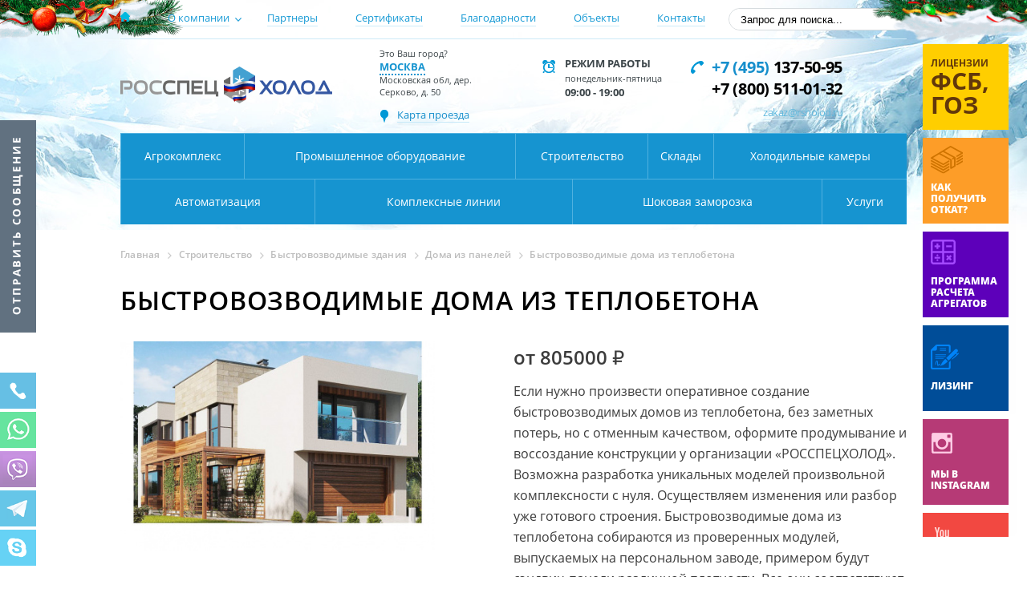

--- FILE ---
content_type: text/html; charset=UTF-8
request_url: https://www.rsholod.ru/katalog/stroitelstvo/bystrovozvodimye-zdaniya/doma/iz-teplobetona/
body_size: 25231
content:
<!--
<!DOCTYPE HTML PUBLIC "-//W3C//DTD HTML 4.01 Transitional//EN" "http://www.w3.org/TR/html4/loose.dtd">-->
<!DOCTYPE HTML>
<html>
<head>

<!-- Global site tag (gtag.js) - Google Analytics -->
<script async src="https://www.googletagmanager.com/gtag/js?id=UA-54479292-3"></script>
<script>
  window.dataLayer = window.dataLayer || [];
  function gtag(){dataLayer.push(arguments);}
  gtag('js', new Date());
  gtag('config', 'UA-54479292-3');
</script>

<!--<meta http-equiv="Content-Type" content="text/html; charset=UTF-8" />-->
<meta name="yandex-verification" content="288fadd3c69242a7" />
<meta name="viewport" content="width=device-width, initial-scale=1, shrink-to-fit=no">

<title>Быстровозводимые дома из теплобетона - строительство, цена от 805000 ₽</title>
<meta http-equiv="Content-Type" content="text/html; charset=UTF-8" />
<meta name="robots" content="index, follow" />
<meta name="keywords" content="Быстровозводимые дома" />
<meta name="description" content="Строительство быстровозводимых домов из теплобетона в любом регионе - от проекта до оснащения под ключ! Закажите расчет стоимости быстровозводимого дома из теплобетона +7 (800) 511-01-32" />
<link rel="canonical" href="https://www.rsholod.ru/katalog/stroitelstvo/bystrovozvodimye-zdaniya/doma/iz-teplobetona/" />

<link href="/bitrix/cache/css/s1/rusholod_new/template_7a4805fee68e121e58aa9823b5ece2b3/template_7a4805fee68e121e58aa9823b5ece2b3_v1.css?1766744883272200" type="text/css"  data-template-style="true" rel="stylesheet" />







<script type="text/javascript"  src="/bitrix/cache/js/s1/rusholod_new/template_561a389b229ea984c8ab7bcc6feb91e6/template_561a389b229ea984c8ab7bcc6feb91e6_v1.js?1755081937307181"></script>

    
<script>
if(!window.Kolich){
  Kolich = {};
}
Kolich.Selector = {};
Kolich.Selector.getSelected = function(){
  var t = '';
  if(window.getSelection){
    t = window.getSelection();
  }else if(document.getSelection){
    t = document.getSelection();
  }else if(document.selection){
    t = document.selection.createRange().text;
  }
  t = t.toString().replace(/^\s+/,'');
  t = t.replace(/\s+$/,'');
  return t;
}

Kolich.Selector.mouseup = function(){
  var st = Kolich.Selector.getSelected();
  if(st!=''){
	var re = /^(([^<>()[\]\.,;:\s@\"]+(\.[^<>()[\]\.,;:\s@\"]+)*)|(\".+\"))@(([^<>()[\]\.,;:\s@\"]+\.)+[^<>()[\]\.,;:\s@\"]{2,})$/i;
    if(re.test(st)){
      sendEvent('e-mail', 'e-mail');
    }
  }
}

jQuery( document ).ready(function( $ ) {
  $(document).mouseup( Kolich.Selector.mouseup );
});

$(document).ready(function(){

function removeParams(sParam) {
            var url = window.location.href.split('?')[0]+'?';
            var sPageURL = decodeURIComponent(window.location.search.substring(1)),
                sURLVariables = sPageURL.split('&'),
                sParameterName,
                i;
         
            for (i = 0; i < sURLVariables.length; i++) {
                sParameterName = sURLVariables[i].split('=');
                if (sParameterName[0] != sParam) {
                    url = url + sParameterName[0] + '=' + sParameterName[1] + '&'
                }
            }
            return url.substring(0,url.length-1);
}

//$('.form_two input[name="phone"]').mask("+7(999) 999-99-99",{autoclear:0});
//$('.form_four input[name="phone"]').mask("+7(999) 999-99-99",{autoclear:0});  Открыть

$('.footer .social a').click(function(){
      if ($(this).data("href") != '#') window.open($(this).data("href"));
      return false;

})

if (jQuery(window).width() > 577) {
	$('.slides-gall:not(.slides-gall-news)').bxSlider({
		slideWidth: 193,
		minSlides: 5,
		maxSlides: 5,
		slideMargin: 5,
        moveSlides: 5
	});
	$('.slides-gall-news').bxSlider({
        slideWidth: 193,
        minSlides: 5,
        maxSlides: 5,
        slideMargin: 3,
        pager: false,
        moveSlides: 5
    });
}
else {
	$('.slides-gall:not(.slides-gall-news)').bxSlider({
		slideWidth: 106,
		minSlides: 2,
		maxSlides: 4,
		slideMargin: 3,
		pager: false,
moveSlides: 2

	});
	$('.slides-gall-news').bxSlider({
		slideWidth: 106,
		minSlides: 2,
		maxSlides: 4,
		slideMargin: 3,
		pager: false,
moveSlides: 2
});

}

$('.slides-gallvideo').bxSlider({
	slideWidth: 480,
	minSlides: 2,
	maxSlides: 2,
	slideMargin: 10

});

$('#milo').click(function() {
	sendEvent('e-mail', 'e-mail');
});

$('.active-gorod').click(function(){
	$('.hide').toggleClass('activ');
});

$('.hide a').click(function(e){
    e.preventDefault();
	var gorod = $(this).attr('title');
	var gorod_ru = $(this).text();
	var cookieOptions = {expires: null, path: '/'};
	$.cookie('gorod', ''+gorod+'', cookieOptions);
	$.cookie('gorod_ru', ''+gorod_ru+'', cookieOptions);
    
    url = window.location.href;
    
    if (url.indexOf('?') > 0) {        
        url = removeParams('city');
        if (url.indexOf('?') > 0) { 
            url = url + '&city=' + gorod_ru;
        }else{
            url = url + '?city=' + gorod_ru;
        }            
    }else{
        url = url + '?city=' + gorod_ru;
    }    
    window.location.href = url;

	//location.reload();
});

$(document).on("click", '.btn-table a', function(){
	calssik = $(this).attr("class");
	table_text = $(this).closest("table").find("th").text();
	switch (calssik) {
	  case "btn_bye":
		table_text = "Закажите" + table_text;
		break;
	  case "btn_dsk":
		table_text = "Получите скидку на " + table_text;
		break;
	  case "btn_price":
		table_text = "Получите дилерские цены на " + table_text;
		break;
	  default:
		"";
	}
	showPopup('winPopupNewZvon', table_text);
	return false;
});

$("div[data-html]").livequery(function(){
    var testdata = $(this).data('html');
    if (testdata != 'shock-cam' && testdata != 'video-gallery-slider' && testdata != 'preim-rsholod') {
        var addelement = $(this);
        $.ajax({
            type:'POST',
            url: "/include-hid/block_temp.php",
            data: {id : testdata},
            cache:false,
            success:function(result){
                if(testdata){
                    addelement.after(result);
                    $('.slides-gallvideo-the-one').bxSlider({
                        slideWidth: 480,
                        minSlides: 2,
                        maxSlides: 2,
                        slideMargin: 10
                    });
                }
                else{
                    addelement.after(result);
                }
                if ($('.about__advantages-item__icon-number').length > 0){
                    $('.about__advantages-item__icon-number').html(new Date().getFullYear() - 1991);
                };
                $('.open-popup-link').magnificPopup({
                    type: 'inline',
                    midClick: true
                });
            }
        });
	}
},function(){});

});

$(document).ready(function(){

var m = false;
var v = false;
if ($('div[data-html=shock-cam]').length > 0) {
    $('div[data-html=shock-cam]').attr('id', 'shock-cam');
    var observer = new IntersectionObserver(function(entries) {
        if(entries[0].isIntersecting === true && m == false) {
            var testdata = $("#shock-cam").data('html');
            var addelement = $("#shock-cam");
            $.ajax({
                type:'POST',
                url: "/include-hid/block_temp.php",
                data: {id : testdata},
                cache:false,
                success:function(result){
                    if(testdata){
                        addelement.after(result);
                        $('.slides-gallvideo-the-one').bxSlider({
                            slideWidth: 480,
                            minSlides: 2,
                            maxSlides: 2,
                            slideMargin: 10
                        });
                    }
                    else{
                        addelement.after(result);
                    }
                m = true;
                }
            });
        }
    }, { threshold: [0] });
    observer.observe(document.querySelector("#shock-cam"));

}

if ($('div[data-html=video-gallery-slider]').length > 0) {
var observer_video = new IntersectionObserver(function(entries) {
	if(entries[0].isIntersecting === true && v == false) {
        var testdata = $("div[data-html=video-gallery-slider]").data('html');
        var addelement = $("div[data-html=video-gallery-slider]");
        $.ajax({
            type:'POST',
            url: "/include-hid/block_temp.php",
            data: {id : testdata},
            cache:false,
            success:function(result){
                if(testdata){
                    addelement.after(result);
                    $('.slides-gallvideo-the-one').bxSlider({
                        slideWidth: 480,
                        minSlides: 2,
                        maxSlides: 2,
                        slideMargin: 10

                    });
                }
                else{
                    addelement.after(result);
                }
            v = true;
            }
        });
    }
}, { threshold: [0] });
observer_video.observe(document.querySelector("div[data-html=video-gallery-slider]"));
}

if ($('div[data-html=preim-rsholod]').length > 0) {
var observer_preim = new IntersectionObserver(function(entries) {
	if(entries[0].isIntersecting === true && v == false) {
        var testdata = $("div[data-html=preim-rsholod]").data('html');
        var addelement = $("div[data-html=preim-rsholod]");console.log(12121);
        $.ajax({
            type:'POST',
            url: "/include-hid/block_temp.php",
            data: {id : testdata},
            cache:false,
            success:function(result){
                if(testdata){
                    addelement.after(result);
                    $('.slides-gallvideo-the-one').bxSlider({
                        slideWidth: 480,
                        minSlides: 2,
                        maxSlides: 2,
                        slideMargin: 10
                    });
                    var glide = $('.slider, .reviews-wrapper, .gallery-wrapper, .video-gallery-wrapper, .we-have-chosen-wrapper, .we-have-chosen-wrapper3').glide().data('api_glide');
                    $('.slider-arrow').on('click', function() {
                        console.log(glide.current());
                    });
                    
                }
                else{
                    addelement.after(result);
                }
            v = true;
            }
        });
    }
}, { threshold: [0] });
observer_preim.observe(document.querySelector("div[data-html=preim-rsholod]"));
}

$(window).scroll(function () {
    if ($(this).scrollTop() > 0) {
           		$('#up').fadeIn();
       	}
	 else {
           		$('#up').fadeOut();
       	}
    });

	$('#up').click(function() {
        	$('body,html').animate({
           	 	scrollTop: 0
        	}, 400);
        	return false;
    	})

        $("#show_form").click(function(){
              $("#callback_form").toggle();
        })

		// var heigs_over;
		// $('.goods').hover(function(){
		// 	heigs_over = $(this).find('.goods-name').outerHeight()-28;
		//
		// 	//alert(h);
		// $(this).find('.goods-name').stop().animate({
    //    height : '175px'
		//
    //   }, 300 )
		// //console.log(heigs_over);
		// },
	  // function(){
	  // $(this).find('.goods-name').stop().animate({
    //    height : ''+heigs_over+''
		//
    //   }, 300 )
	  // heigs_over=0;
		//   //console.log(heigs_over)
	  // });

		$('.info-goods-wrapper-one .read_more').click(function(){
  	   $(this).hide();
  			$(this).parent('div').animate({'height':'100%'},500);
  			return false;

		});
		$('.info-goods-wrapper-two .read_more').click(function(){
  		$(this).hide();
  			$(this).parent('div').animate({'height':'100%'},500);
  			return false;

		});

});

function AjaxLoadForm($url, $title, $formid, $selector){
	$.ajax({
        type: "POST",
        url : $url,
        data: ({
            formname			: $title,
            selector				: $selector,
			formid			: $formid,
        }),
        success: function (html) {
			$('#'+$selector).html(html);
			if ($formid != 'bigform') makePlaceHolder($('#'+$formid));
        }
    });
}

function makePlaceHolder(form){
  form.find('textarea, input[type="text"], input[type="email"], input[type=""]').each(function(){
     var e = $(this);
     if(e.hasClass("masked")) e.mask("+7(999) 999-99-99",{autoclear:0});
  });
}

function moveTofirst(e){
$(e).focus().val($(e).val());
}

function sendEvent(event, category, virtual) {
var c = typeof console !== "undefined";
    if (event == "")
            return;
    if (typeof category == "undefined")
            category = 'form';
    if (typeof yaCounter29891694 !== "undefined"){
            yaCounter29891694.reachGoal(event);
    if (c)
        console.log("yaCounter29891694.reachGoal('"+event+"');");
    }
    if (typeof _gaq !== "undefined"){
            _gaq.push(['_trackEvent', category, event]);
    if (c)
            console.log("_gaq.push(['_trackEvent', '"+category+"', '"+event+"']);");
}
    if (typeof ga !== "undefined"){
  if(typeof virtual !== "undefined"){
    ga('send', 'pageview', virtual)
        if (c)
                console.log("ga('send', 'pageview', '"+virtual+"');");
  }
        ga('send', 'event', category, event);
    if (c)
            console.log("ga('send', 'event', '"+category+"', '"+event+"');");
    }
    return true;
}

function showPopups(){
  var scrollTop = $(document).scrollTop();
  //создаём фон
  $('<div id="winClear"></div>').insertBefore('.wrapper').hide().css({
    position:'absolute', top: '0', left: '0', zIndex: '8888',
    width: '100%', height: $(document).height(),
    backgroundColor: '#000'
  });
  //выходим если пользователь нажал на фон
  $('#winClear').click(function(){
    closePopup();
  });

	$('#winPopupnew').fadeOut();

	$('<div id="winPopupnewspasibo"></div>').insertBefore('.wrapper').hide()
   .html('<button id="winClose2" title="Close"></button><div id="winConvas2"><span class="alertMsg good"><span class="spasibo--title">Спасибо за Ваше обращение!</span><span class="spasibo--text">Наши специалисты ответят Вам в ближайшее рабочее время.</span>  </span></div>'
	);

	$('#winPopupnewspasibo').css({
	position:'absolute',
	left: ($(window).width() - $('#winPopupnewspasibo').outerWidth())/2,
	top: ($(window).height() - $('#winPopupnewspasibo').outerHeight())/2 + $(document).scrollTop()
	});
	$("#winPopupnewspasibo").fadeIn();

	setTimeout(function() {
		$('#winClear').fadeOut('normal', function(){
		$('#winClear').remove();
		$('#winPopupnew').remove();
		$('#winPopupnewspasibo').remove();
		$(window).unbind('scroll');
		});
	}, 3000);

  $('#winClose').click(function(){
    closePopup();
  });
  // перехватываем скролл чтобы окно всегда было по центру
  $(window).scroll(function(){
    $(window).resize();
  });

};

function submitForm($url, $formid) {

	var counter = 0;
	var pageurl = document.location.href;
	var show_errors = "";
    var f = $('#'+$formid);
    var f1 = 'Введите имя (не менее 1 символа)', f2 = 'Введите номер телефона (10 цифр)', f3 = 'Введите 10 цифр', f4 = 'Введите электронный адрес (содержит знак @ и точку)', f5 = 'Электронный адрес должен содержать знак @ и точку, например example@pochta.ru';

    var errors = false;
    var inputName = f.find('input[name="name"]');
    if (inputName.val() == "") {
        inputName.addClass('error-input');
		show_errors += "<p>"+f1+"</p>";
        errors = true;
    }else{
		inputName.removeClass('error-input');
	}

    var inputPhone = f.find('input[name="tel"]');
    if (inputPhone.val() == "") {
        inputPhone.addClass('error-input');
		show_errors += "<p>"+f2+"</p>";
        errors = true;
    }else{
		value = inputPhone.val();
		value = value.replace("_","");
		//if (value.length < 17) {
		//	show_errors += "<p>"+f3+"</p>";
		//	inputPhone.addClass('error-input');
		//	errors = true;
		//}else{
			inputPhone.removeClass('error-input');
		//}
	}

    if (f.is(":has(input[name='email'])") && f.is(":has(textarea[name='textarea'])")) {
        var inputEmail = f.find('input[name="email"]');
        var inputTextarea = f.find('input[name="textarea"]');
        var inputTextareaVal = inputTextarea.val();

        if (inputEmail.val() == "") {
			show_errors += "<p>"+f4+"</p>";
            inputEmail.addClass('error-input');
            errors = true;
        } else {
            var pattern = /^([a-z0-9_\.-])+@[a-z0-9-]+\.([a-z]{2,4}\.)?[a-z]{2,4}$/i;
            if (!pattern.test(inputEmail.val())) {
				show_errors += "<p>"+f5+"</p>";
                inputEmail.addClass('error-input');
                errors = true;
            }else{
				inputEmail.removeClass('error-input');
			}
        }
    }

    if (!errors) {
        $.ajax({
            type: 'POST',
            url: $url,
            data: f.serialize()+'&url='+pageurl+'&h1='+$("h1").text(),
            success: function () {
                //setTimeout(function() { jQuery.fancybox.close(); }, 3000);
                sendEvent('main-form', 'form');
				f.trigger('reset');
				$('#'+$formid+'_data .show_errors').html("");
				$('#'+$formid+'_data .show_errors').fadeOut();
				showPopups();
            }
        });

    } else {
		$('#'+$formid+'_data .show_errors').html(show_errors);
		$('#'+$formid+'_data .show_errors').fadeIn();
    }

}

function GetInclude(id, name, param){
        param = param === undefined ? false : param;
		jQuery.ajax({
				type: 'GET',
				url: "/ajax/get_"+id+".php",
				data: {param: param},
				success: function (result) {
					$('#'+id+'_'+name).after(result.html);
					$('#'+id+'_'+name).remove();

					if (id == 'head_nav') {
                        $('#'+id+'_'+name).find('a.test').each(function () {
                            //$('body').on( "mouseover", this, function() {
                            $(this).bind('mouseover', function () {
                                $func = $(this).data('f');
                                $param = $(this).data('p');
                                window[$func]($param);
                            })
                        })
					}
					return true;
				}
		});
}

function GetDecode(val, id){
        var decodedString = decodeURIComponent(escape(window.atob(val)));
        //console.log($('#'+id));
        $('#'+id).after(decodedString);
		$('#'+id).remove();
}
</script>
<!--<script  src="/bitrix/templates/rusholod_new/js/fancybox/jquery.mousewheel-3.0.6.pack.js"></script>
<script  src="/bitrix/templates/rusholod_new/js/fancybox/jquery.fancybox.js"></script>-->
<script>
$(function(){
       $("a[rel=fancy]").fancybox({
		   'transitionIn': 'none',
		   'transitionOut': 'none',
		   'nextEffect': 'none',
		   'prevEffect': 'none',
		   helpers: {
			overlay: {
				locked: false
					}
				}
			});
});

$(document).ready(function() {
   $(".fancybox-media").fancybox({
    //maxWidth: 800,
    //maxHeight: 600,
    fitToView: true,
    width: window.innerWidth <= 768 ? '100%' : '70%', // 100% на мобильных, 70% на ПК
    height: window.innerWidth <= 768 ? '100%' : '70%', // аналогично
    autoSize: false,
    closeClick: false,
    openEffect: 'none',
    closeEffect: 'none',
    helpers: {
        overlay: {
            locked: false
        }
    },
    // Дополнительно для мобильных:
    mobile: {
        clickContent: "close", // закрыть при клике на контент
        clickSlide: "close",  // закрыть при клике на слайд
        touch: {              // настройки касаний
            vertical: false,  // отключить вертикальную прокрутку
            momentum: false   // отключить инерцию
        }
    }
});

   $('.form_two').each(function() {
    $(this).find('input[name=phone]').attr('placeholder', '+7 (___)___-__-__');
   });
});
</script>
<!--<link rel="stylesheet" type="text/css" href="/bitrix/templates/rusholod_new/js/fancybox/jquery.fancybox.css" media="screen" />-->
<link rel="icon" href="/bitrix/templates/rusholod_new/Favicon.ico" type="image/x-icon" />
<link rel="shortcut icon" href="/bitrix/templates/rusholod_new/Favicon.ico" type="image/x-icon" />
<script>
var pageurls = document.location.href;
function button_callback1(path, email_to, required) {
    $.ajax({
        type: "POST",
        url : '/ajax/script.php',
        data: ({
            NAME			: $(".form_four #name").val(),
            TEL				: $(".form_four #phone").val(),
			EMAIL			: $(".form_four #mail").val(),
			METHOD			: 'callback4',
			MESSAGE              : $(".form_four #mess").val(),
			FORM : "form_four",
			H1 : $("title").text(),
			URL : pageurls,
        }),
        success: function (html) {
            $('#echo_callback_form1').html(html);
        }
    });
}
function button_callback(path, email_to, required) {
    $(path).parent().addClass('active_form');
    $.ajax({
        type: "POST",
        url : '/ajax/script.php',
        data: ({
        NAME			: $(path).parent().children("#name").val(),
        TEL				: $(path).parent().children("#phone").val(),
	    METHOD			: 'callback2',
	    FORM : "form_two",
	    H1 : $("title").text(),
	    URL : pageurls,

        }),
        success: function (html) {
            $(path).parent().parent().find('#echo_callback_form').html(html);
            $(path).parent().toggleClass('active_form');
        }
    });
}
</script>
<!--<link rel="stylesheet" type="text/css" href="/bitrix/templates/rusholod_new/css/media.css" media="screen" />-->
</head>
<body>

<!-- Yandex.Metrika counter -->
<script  >
   (function(m,e,t,r,i,k,a){m[i]=m[i]||function(){(m[i].a=m[i].a||[]).push(arguments)};
   m[i].l=1*new Date();k=e.createElement(t),a=e.getElementsByTagName(t)[0],k.async=1,k.src=r,a.parentNode.insertBefore(k,a)})
   (window, document, "script", "https://mc.yandex.ru/metrika/tag.js", "ym");

   ym(29891694, "init", {
        clickmap:true,
        trackLinks:true,
        accurateTrackBounce:true,
        webvisor:true
   });
</script>
<noscript><img src="https://mc.yandex.ru/watch/29891694" style="position:absolute; left:-9999px;" alt="" /></noscript>
<!-- /Yandex.Metrika counter -->

<a href="" class="we-tell"></a>
<div class="social-group">
	<a href="tel:79299994222" class="soc-telephone-link"><img src="/bitrix/templates/rusholod_new/images/m-telephone.png" alt=""><div class="telephone-hide-box"><div class="telephone-hide">Кликните на номер:<span>+7 (929) 999-42-22</span></div></div></a>
	<a href="https://api.whatsapp.com/send?phone=79299994222"><img src="/bitrix/templates/rusholod_new/images/m-wats.png" alt=""></a>
	<a href="viber://add?number=79299994222"><img src="/bitrix/templates/rusholod_new/images/m-viber.png" alt=""></a>
	<a href="https://t.me/rsholod"><img src="/bitrix/templates/rusholod_new/images/m-telegram.png" alt=""></a>
	<a href="skype:rsholod"><img src="/bitrix/templates/rusholod_new/images/m-skype.png" alt=""></a>
</div>
	<!-- header BEGIN -->
<div class="header">
  <div class="wrapper">
		<div class="header-m">
			<button class="dptoggle" type="button"><span></span></button>
			<div class="header-m_logo"></div>
			<div class="header-m_call"><a href="tel:88005110132"></a></div>
		</div>

		<script>GetInclude('menum', 'block')</script>
        <div id='menum_block'></div>

    <div class="header-top">
      <div class="header-top-wrapper">
        <ul class="menu float-l">
          <li>
            <a href="/">
              <img src="/bitrix/templates/rusholod_new/images/nav-home.png" alt="">
            </a>
          </li>
		  
		
				<li class="has-sub">
            <!--<span class="hide_link" data-link="/o-kompanii/" href="/o-kompanii/">О компании</span>-->
            <span class="hide_link" data-link="/o-kompanii/">О компании</span>
            <ul class="sub-menu">
			<li><a href="/instagram/">Галерея</a></li>
<li><a href="/novosti/">Наши новости</a></li>
<li><a href="/articles/">Статьи</a></li>
<li><a href="/vacancies/">Вакансии</a></li>	
            </ul>
        </li>
				
		

		
		
		
				<li>
		<a href="/partnery/">Партнеры</a>
		</li>
				
		

		
		
		
				<li>
		<a href="/sertifikaty/">Сертификаты</a>
		</li>
				
		

		
		
		
				<li>
		<a href="/otzyvy/">Благодарности</a>
		</li>
				
		

		
		
		
				<li>
		<a href="/obekty/">Объекты</a>
		</li>
				
		

		
		
		
				<li>
		<a href="/kontakty/">Контакты</a>
		</li>
				
		

		
		
          <!--<div class="clear"></div>-->
        </ul>
        <div class="search float-r">

<form id="ajaxSearch_form" action="/poisk/" method="get">

      <input id="ajaxSearch_input" class="search-input" type="text" name="q" value="Запрос для поиска..." onfocus="this.value=(this.value=='Запрос для поиска...')? '' : this.value ;" />
      <input type="hidden" name="how" value="r" />

            <input id="ajaxSearch_submit" type="submit" name="sub" class="search-submit float-r" value="" />

</form>
            <div class="clear"></div>

        </div>
        <div class="clear"></div>
      </div>

<div class="header-bottom-wrapper">
        <a href="/" class="logo float-l"><h2>Росспец Холод</h2></a>
        <div class="you-city float-l">
          <div>
          <p>Это Ваш город?</p>
          <p><a href="javascript:void(0)" title="other"  class="active-gorod">Москва</a></p>
			<div class="hide">
							<a href="javascript:void(0)" class="town" title="moskow">Москва</a><br/>
							<a href="javascript:void(0)" class="town" title="sankt_peterburg">Санкт-Петербург</a><br/>
							<a href="javascript:void(0)" class="town" title="vladivostok">Владивосток</a><br/>
							<a href="javascript:void(0)" class="town" title="voronezh">Воронеж</a><br/>
							<a href="javascript:void(0)" class="town" title="kazan">Казань</a><br/>
							<a href="javascript:void(0)" class="town" title="r-n-d">Ростов-на-Дону</a><br/>
							<a href="javascript:void(0)" class="town" title="samara">Самара</a><br/>
							<a href="javascript:void(0)" class="town" title="simferopol">Симферополь</a><br/>
							<a href="javascript:void(0)" class="town" title="habarovsk">Хабаровск</a><br/>
							<a href="javascript:void(0)" class="town" title="sakhalin">Южно-Сахалинск</a><br/>
							<a href="javascript:void(0)" class="town" title="yaroslavl">Ярославль</a><br/>
						</div>
			<span class="town-adress">Московская обл, дер. Серково, д. 50</span>
          <p><i></i><span><a href="//www.rsholod.ru/kontakty/" class="map-town">Карта проезда</a></span></p>
        </div>
        </div>
        <div class="we-time float-l">
          <div>
          <p>Режим работы</p>
          <p><span>понедельник-пятница</span></p>
          <p>09:00 - 19:00</p>
          </div>
        </div>
        <div class="we-phone float-r">
          <div>
          <p class="telephone"><a href="tel:+74951375095"><span>+7 (495)</span> 137-50-95</a></p>
          <p class="telephone"><a href="tel:+78005110132">+7 (800) 511-01-32</a></p>
          <p><a href="mailto:zakaz@rsholod.ru" id="milo">zakaz@rsholod.ru</a></p>
          </div>
        </div>
        <div class="clear"></div>
</div>

    </div>
		<script>
			$(document).ready(function(){

			//$("body").on("hover", ".navigation", function(e){
			//$('.navigation').hover(function(){},function(){
			//	$('.menu_sub.line2, .menu_sub.line2 .hides, .menu_sub.line1, .menu_sub.line1 .hides').stop().css({'display':'none'});
			//});

			$('body').on('mouseenter', '.navigation', function() {
            }).on('mouseleave', '.navigation', function() {
                $('.menu_sub.line2, .menu_sub.line2 .hides, .menu_sub.line1, .menu_sub.line1 .hides').stop().css({'display':'none'});
            });
				//$('#navigation-first-div a.navigation-item-1').hover(function(){
				//	$('.menu_sub.line1, .menu_sub.line1 .hides, .menu_sub.line2, .menu_sub.line2 .hides').hide();
				//	});
            });
			function fade(types){
				$('.menu_sub.line1, .menu_sub.line1 .hides, .menu_sub.line2, .menu_sub.line2 .hides').stop().css({'display':'none'});
				if ($('.'+types).find('div').length > 0) {
				$('.menu_sub.line1, .'+types+'').stop().animate({'display':'block'},700, function(){
					$('.menu_sub.line1, .menu_sub.line1 .hides, .menu_sub.line2, .menu_sub.line2 .hides').stop().css({'display':'none'});
					$('.menu_sub.line1, .'+types+'').stop().css({'display':'block'})});
                }
			}
			function fade1(types){
				$('.menu_sub.line2, .menu_sub.line2 .hides, .menu_sub.line1, .menu_sub.line1 .hides').stop().css({'display':'none'});
				if ($('.'+types).find('div').length > 0) {
				 	$('.menu_sub.line2, .'+types+'').stop().animate({'display':'block'},700, function(){
					$('.menu_sub.line1, .menu_sub.line1 .hides, .menu_sub.line2, .menu_sub.line2 .hides').stop().css({'display':'none'});
					$('.menu_sub.line2, .'+types+'').stop().css({'display':'block'})}
					);
                }
			}
		</script>
	<script>GetInclude('head_nav', 'block')</script>

     <nav id='head_nav_block' role="navigation" itemscope itemtype="http://schema.org/SiteNavigationElement"><div class="navigation">
	 <div id="navigation-first-div">
	 	         	 
	 	 	         	 
	 	 	                     	 <a itemprop="url" href="/katalog/stroitelstvo/" onmouseover="fade('item-3')" title="item-3" class="test navigation-item-3">Строительство</a>
        	 
	 	 	         	 
	 	 	         	 
	  <div class="clear"></div></div> <div id="navigation-two-div">	 	         	 
	 	 	         	 
	 	 	         	 
	 	 	                     	 <a itemprop="url" href="/katalog/uslugi/" onmouseover="fade1('item-9')" title="item-9" class="test navigation-item-9">Услуги</a>
        	 
	 	 	 <div class="clear"></div>
	 </div>
        <div class="menu_sub line1"><div class="item-1 hides"></div><div class="item-2 hides"></div><div class="item-3 hides"><div class="level1 a0"><a  href="/katalog/stroitelstvo/bystrovozvodimye-zdaniya/">Быстровозводимые здания</a><div class="sub_sub"><div class="level2 b0"><a href="/katalog/stroitelstvo/bystrovozvodimye-zdaniya/avtomoyki/">Автомойки</a></div><div class="level2 b0"><a href="/katalog/stroitelstvo/bystrovozvodimye-zdaniya/avtosalony/">Автосалоны</a></div><div class="level2 b0"><a href="/katalog/stroitelstvo/bystrovozvodimye-zdaniya/avtoservisy/">Автосервисы</a></div><div class="level2 b0"><a href="/katalog/stroitelstvo/bystrovozvodimye-zdaniya/administrativnye/">Административные здания</a></div><div class="level2 b0"><a href="/katalog/stroitelstvo/bystrovozvodimye-zdaniya/garazhi/">Гаражи</a></div><div class="level2 b0"><a href="/katalog/stroitelstvo/bystrovozvodimye-zdaniya/doma/">Дома</a></div><div class="level2 b0"><a href="/katalog/stroitelstvo/bystrovozvodimye-zdaniya/korovniki/">Коровники</a></div><div class="level2 b0"><a href="/katalog/stroitelstvo/bystrovozvodimye-zdaniya/tennisnye-korty/">Крытые теннисные корты</a></div><div class="level2 b0"><a href="/katalog/stroitelstvo/bystrovozvodimye-zdaniya/ledovye-katki-i-areny/">Ледовые катки и арены</a></div><div class="level2 b0"><a href="/katalog/stroitelstvo/bystrovozvodimye-zdaniya/meditsinskie-tsentry/">Медицинские учреждения</a></div><div class="level2 b0"><a href="/katalog/stroitelstvo/bystrovozvodimye-zdaniya/modulnye/">Модульные здания</a></div><div class="level2 b0"><a href="/katalog/stroitelstvo/bystrovozvodimye-zdaniya/obshchezhitiya/">Общежития</a></div><div class="level2 b0"><a href="/katalog/stroitelstvo/bystrovozvodimye-zdaniya/svinarniki/">Свинарники</a></div><div class="level2 b0"><a href="/katalog/stroitelstvo/bystrovozvodimye-zdaniya/sportivnye/">Спортивные сооружения</a></div><div class="level2 b0"><a href="/katalog/stroitelstvo/bystrovozvodimye-zdaniya/stolovye/">Столовые</a></div></div></div><div class="level1 a1"><a  href="/katalog/stroitelstvo/sklady/">Склады</a><div class="sub_sub"><div class="level2 b1"><a href="/katalog/stroitelstvo/sklady/klass-a/">Класса А</a></div><div class="level2 b1"><a href="/katalog/stroitelstvo/sklady/klass-b/">Класса B</a></div><div class="level2 b1"><a href="/katalog/stroitelstvo/sklady/logisticheskie-tsentry/">Логистические центры</a></div></div></div><div class="level1 a2"><a  href="/katalog/stroitelstvo/angary/">Ангары</a><div class="sub_sub"><div class="level2 b2"><a href="/katalog/stroitelstvo/angary/aviatsionnye/">Авиационные ангары (для авиатехники)</a></div><div class="level2 b2"><a href="/katalog/stroitelstvo/angary/iz-sendvich-paneley/">Ангары из сэндвич-панелей</a></div></div></div><div class="level1 a3"><a  href="/katalog/stroitelstvo/skladskie-kompleksy/">Складские комплексы</a></div><div class="level1 a4"><a  href="/katalog/stroitelstvo/kommercheskoe/">Коммерческая недвижимость</a><div class="sub_sub"><div class="level2 b4"><a href="/katalog/stroitelstvo/kommercheskoe/trk/">Торгово-развлекательные комплексы</a></div><div class="level2 b4"><a href="/katalog/stroitelstvo/kommercheskoe/torgovye-kompleksy/">Торговые комплексы</a></div><div class="level2 b4"><a href="/katalog/stroitelstvo/kommercheskoe/magaziny/">Магазины</a></div><div class="level2 b4"><a href="/katalog/stroitelstvo/kommercheskoe/gostinitsy/">Гостиницы</a></div><div class="level2 b4"><a href="/katalog/stroitelstvo/kommercheskoe/ofisnye-zdaniya/">Офисные здания</a></div><div class="level2 b4"><a href="/katalog/stroitelstvo/kommercheskoe/torgovye-tsentry/">Торговые центры</a></div><div class="level2 b4"><a href="/katalog/stroitelstvo/kommercheskoe/pavilony/">Павильоны</a></div></div></div><div class="level1 a5"><a  href="/katalog/stroitelstvo/obshchestvennye-zdaniya/">Общественные здания</a></div><div class="level1 a6"><a  href="/katalog/stroitelstvo/promyshlennoe/">Промышленные здания и сооружения</a><div class="sub_sub"><div class="level2 b6"><a href="/katalog/stroitelstvo/promyshlennoe/tsekha/">Цеха</a></div><div class="level2 b6"><a href="/katalog/stroitelstvo/promyshlennoe/iz-metallokonstruktsiy/">Промышленные здания из металлоконструкций</a></div><div class="level2 b6"><a href="/katalog/stroitelstvo/promyshlennoe/predpriyatiya/">Предприятия</a></div></div></div><div class="level1 a7"><a  href="/katalog/stroitelstvo/sportivnoe/">Спортивные объекты</a><div class="sub_sub"><div class="level2 b7"><a href="/katalog/stroitelstvo/sportivnoe/fok/">Физкультурно-оздоровительные комплексы</a></div></div></div><div class="level1 a8"><a  href="/katalog/stroitelstvo/selskokhozyaystvennye-zdaniya/">Сельскохозяйственные здания</a><div class="sub_sub"><div class="level2 b8"><a href="/katalog/stroitelstvo/selskokhozyaystvennye-zdaniya/promyshlennye-teplitsy/">Промышленные теплицы</a></div><div class="level2 b8"><a href="/katalog/agrokompleks/stroitelstvo-ovoshchekhranilishch/">Овощехранилища</a></div><div class="level2 b8"><a href="/katalog/agrokompleks/fruktokhranilishche/">Фруктохранилища</a></div></div></div><div class="level1 a9"><a  href="/katalog/stroitelstvo/zdaniya-iz-metallokonstruktsiy/">Здания из металлоконструкций</a></div><div class="level1 a10"><a  href="/katalog/stroitelstvo/iz-sendvich-paneley/">Строительство из сэндвич-панелей</a></div><div class="level1 a11"><a  href="/katalog/stroitelstvo/tentovye-sooruzheniya/">Тентовые сооружения</a></div><div class="level1 a12"><a  href="/katalog/stroitelstvo/proizvodstvennye/">Производственные здания</a></div><div class="level1 a13"><a  href="/katalog/stroitelstvo/basseyny/">Бассейны</a></div></div><div class="item-4 hides"></div><div class="item-5 hides"></div></div><div class="menu_sub line2"><div class="item-6 hides"></div><div class="item-7 hides"></div><div class="item-8 hides"></div><div class="item-9 hides"><div class="level1 a0"><a  href="/katalog/uslugi/podbor-i-raschet-kholodilnogo-oborudovaniya/">Подбор и расчет</a></div><div class="level1 a1"><a  href="/katalog/uslugi/proektirovanie/">Проектирование</a></div><div class="level1 a2"><a  href="/katalog/uslugi/montazh-i-pusko-naladka-kholodilnogo-oborudovaniya/">Монтаж и пуско-наладка</a></div><div class="level1 a3"><a  href="/katalog/uslugi/obsluzhivanie-kholodilnogo-oborudovaniya/">Обслуживание </a></div><div class="level1 a4"><a  href="/katalog/uslugi/remont-kholodilnogo-oborudovaniya/">Ремонт</a></div><div class="level1 a5"><a  href="/katalog/uslugi/funktsii-tehnicheskogo-zakazchika/">Осуществление функций технического заказчика</a></div><div class="level1 a6"><a  href="/katalog/uslugi/validacija/">Валидация</a></div></div></div>    </div>
    </nav>
    
  </div>
</div>
<!-- header END -->

<!-- Плавающий блок справа -->
<div class="fixedBlock nano">
    <div class="fixedBlock__wrap nano-content">
        												<a href="/licenzii-fsb-goz/" target="_blank"
						class=" allblocklinkyel 7" >
						<div class="fixedBlock__item fixedBlock__item--yel fixedBlock__item--show">
		                    <div class="fixedBlock__visible" style="background:#FFCE00;color:#62380b;">
		                        <div class="fixedBlock__visible--fs12">лицензии</div>
		                        <div class="fixedBlock__visible--fs30">ФСБ, ГОЗ</div>
		                    </div>
		                    <div class="fixedBlock__hover" style="background:#FFDE53;color:#62380b;">
		                        <div class="fixedBlock__info fixedBlock__info--fullwidth">
		                            <div class="fixedBlock__info--txt">За годы работы мы зарекомендовали себя на рынке строительства холодильных объектов как стабильная компания и надежный партнер.</div>
		                            <div class="fixedBlock__info--more" style="color:#62380b;">Подробнее</div>
		                            <!--<object type="lol/wut">-->
		                            <!--<a href="/licenzii-fsb-goz/" target="_blank" class="fixedBlock__info--more" style="color:#62380b;">Подробнее</a>-->
		                        	<!--</object>-->
		                        </div>
		                    </div>
		                </div>
	                </a>
	            						        <i id="flexblock_715"></i><script>GetDecode("[base64]/[base64]/QsNC90LjQuCAmcXVvdDvQoNCe0KHQodCf0JXQptCl0J7Qm9Ce0JQmcXVvdDshPC9kaXY+CgkJICAgICAgICAgICAgICAgICAgICAgICAgICAgIDxkaXYgY2xhc3M9ImZpeGVkQmxvY2tfX2luZm8tLW1vcmUiIHN0eWxlPSJjb2xvcjojRkZGRkZGOyI+0J/[base64]/[base64]", "flexblock_715")</script>        								            	<a href="/programma-podbora-i-rascheta-holodilnogo-oborudovaniya/ " target="_blank"
	            		class=" allblocklink  8">
		            	<div class="fixedBlock__item fixedBlock__item--blue fixedBlock__item--show">
		                    <div class="fixedBlock__visible" style="background:#5D00BA;">
		                        <span class="fixedBlock__icon fixedBlock__icon--blue">
		                          <img src="/upload/iblock/819/iyxq612ppkg26lbi4ftb1nqky8o08b7m/raschet-agreg_1.svg" alt="">
		                        </span>
		                        <div class="fixedBlock__visible--title">программа расчета агрегатов</div>
		                    </div>
		                    <div class="fixedBlock__hover" style="background:#5D00BA;">
		                        <div class="fixedBlock__info fixedBlock__info--fullwidth">
		                            <div class="fixedBlock__info--txt">Скачайте удобную программу для подбора и расчета холодильного оборудования.</div>
		                            <div class="fixedBlock__info--more" style="">Подробнее</div>
		                            <!--<object type="lol/wut">
		                            <a href="/programma-podbora-i-rascheta-holodilnogo-oborudovaniya/ " target="_blank" class="fixedBlock__info--more" style="">Подробнее</a>
		                        	</object>-->
		                        </div>
		                    </div>
		                </div>
	            	</a>
										        								            	<a href="/leasing/" target="_blank"
	            		class=" allblocklink  8">
		            	<div class="fixedBlock__item fixedBlock__item--deep-blue fixedBlock__item--show">
		                    <div class="fixedBlock__visible" style="background:#004D98;color:#FFFFFF;">
		                        <span class="fixedBlock__icon fixedBlock__icon--deep-blue">
		                          <img src="/upload/iblock/39f/leasing-ic.png" alt="">
		                        </span>
		                        <div class="fixedBlock__visible--title">Лизинг</div>
		                    </div>
		                    <div class="fixedBlock__hover" style="background:#004D98;color:#FFFFFF;">
		                        <div class="fixedBlock__info fixedBlock__info--fullwidth">
		                            <div class="fixedBlock__info--txt">Оформите лизинг у наших партнеров</div>
		                            <div class="fixedBlock__info--more" style="color:#FFFFFF;">Подробнее</div>
		                            <!--<object type="lol/wut">
		                            <a href="/leasing/" target="_blank" class="fixedBlock__info--more" style="color:#FFFFFF;">Подробнее</a>
		                        	</object>-->
		                        </div>
		                    </div>
		                </div>
	            	</a>
										        								            	<a href="#" data-link="https://www.instagram.com/rsholod/" target="_blank"
	            		class=" allblocklink  8">
		            	<div class="fixedBlock__item fixedBlock__item-- fixedBlock__item--show">
		                    <div class="fixedBlock__visible" style="background:#B63A76;color:#FFFFFF;">
		                        <span class="fixedBlock__icon fixedBlock__icon--">
		                          <img src="/upload/iblock/bc4/w4i9os34ebe16y7fa8f3tyac5h9ews6k/photo.png" alt="">
		                        </span>
		                        <div class="fixedBlock__visible--title">Мы в INSTAGRAM</div>
		                    </div>
		                    <div class="fixedBlock__hover" style="background:#CD5D94;color:#FFFFFF;">
		                        <div class="fixedBlock__info fixedBlock__info--fullwidth">
		                            <div class="fixedBlock__info--txt">Регулярные новости с объектов!</div>
		                            <div class="fixedBlock__info--more" style="color:#FFFFFF;">Подробнее</div>
		                            <!--<object type="lol/wut">
		                            <a href="#" data-link="https://www.instagram.com/rsholod/" target="_blank" class="fixedBlock__info--more" style="color:#FFFFFF;">Подробнее</a>
		                        	</object>-->
		                        </div>
		                    </div>
		                </div>
	            	</a>
										        								            	<a href="#" data-link="https://www.youtube.com/c/rsholod" target="_blank"
	            		class=" allblocklink  8">
		            	<div class="fixedBlock__item fixedBlock__item-- fixedBlock__item--show">
		                    <div class="fixedBlock__visible" style="background:#F24841;color:#FFFFFF;">
		                        <span class="fixedBlock__icon fixedBlock__icon--">
		                          <img src="/upload/iblock/ded/youtube.png" alt="">
		                        </span>
		                        <div class="fixedBlock__visible--title">Мы в YOUTUBE</div>
		                    </div>
		                    <div class="fixedBlock__hover" style="background:#FF5D56;color:#FFFFFF;">
		                        <div class="fixedBlock__info fixedBlock__info--fullwidth">
		                            <div class="fixedBlock__info--txt">Самый интересный канал в холодильной отрасли!</div>
		                            <div class="fixedBlock__info--more" style="color:#FFFFFF;">Подробнее</div>
		                            <!--<object type="lol/wut">
		                            <a href="#" data-link="https://www.youtube.com/c/rsholod" target="_blank" class="fixedBlock__info--more" style="color:#FFFFFF;">Подробнее</a>
		                        	</object>-->
		                        </div>
		                    </div>
		                </div>
	            	</a>
										        <i id="flexblock_1868"></i><script>GetDecode("[base64]", "flexblock_1868")</script>            </div>
</div>
<!-- Плавающий блок справа END -->

<script>GetInclude('right', 'flex_block')</script>
<div id='right_flex_block'></div>

<!-- page-paginator BEGIN -->
<div class="page-paginator">
  <div class="wrapper">
	<span class="B_crumbBox" itemscope="" itemtype="https://schema.org/BreadcrumbList">
			<span class="B_firstCrumb" id="bx_breadcrumb_0" itemscope="" itemprop="itemListElement" itemtype="https://schema.org/ListItem">
				
				<a class="B_homeCrumb" href="/" title="Главная" itemprop="item">
					<span itemprop="name">Главная</span>
				</a>
				<meta itemprop="position"  content="1">
			</span>
			<span class="B_firstCrumb" id="bx_breadcrumb_2" itemscope="" itemprop="itemListElement" itemtype="https://schema.org/ListItem">
				
				<a class="B_homeCrumb" href="/katalog/stroitelstvo/" title="Строительство" itemprop="item">
					<span itemprop="name">Строительство</span>
				</a>
				<meta itemprop="position"  content="3">
			</span>
			<span class="B_firstCrumb" id="bx_breadcrumb_3" itemscope="" itemprop="itemListElement" itemtype="https://schema.org/ListItem">
				
				<a class="B_homeCrumb" href="/katalog/stroitelstvo/bystrovozvodimye-zdaniya/" title="Быстровозводимые здания" itemprop="item">
					<span itemprop="name">Быстровозводимые здания</span>
				</a>
				<meta itemprop="position"  content="4">
			</span>
			<span class="B_firstCrumb" id="bx_breadcrumb_4" itemscope="" itemprop="itemListElement" itemtype="https://schema.org/ListItem">
				
				<a class="B_homeCrumb" href="/katalog/stroitelstvo/bystrovozvodimye-zdaniya/doma/" title="Дома из панелей" itemprop="item">
					<span itemprop="name">Дома из панелей</span>
				</a>
				<meta itemprop="position" content="4">
			</span>
			<span class="B_lastCrumb">
				
				<span class="B_currentCrumb">Быстровозводимые дома из теплобетона</span>
			</span></span>  </div>
</div>
<!-- page-paginator END -->

<!-- content BEGIN -->
<div class="content">
  <div class="wrapper">
            <h1>Быстровозводимые дома из теплобетона</h1>
    
    	
<!-- НАЧАЛО СКРИПТА -->
<!-- КОНЕЦ СКРИПТА -->

	

<div class="wrapper clearfix">
  <div class="block-text-right">
    <a href="/upload/iblock/63b/bystrovozvodimye-doma-teplobeton-rsholod.jpg" rel="fancy"><img src="/upload/resize_cache/iblock/63b/450_300_240cd750bba9870f18aada2478b24840a/bystrovozvodimye-doma-teplobeton-rsholod.jpg" align="left"></a>
    <div>
  	              <p class="price">от 805000 ₽</p>
        	<p>Если нужно произвести оперативное создание быстровозводимых домов из теплобетона, без заметных потерь, но с отменным качеством, оформите продумывание и воссоздание конструкции у организации &laquo;РОССПЕЦХОЛОД&raquo;. Возможна разработка уникальных моделей произвольной комплексности с нуля. Осуществляем изменения или разбор уже готового строения. Быстровозводимые дома из теплобетона собираются из проверенных модулей, выпускаемых на персональном заводе, примером будут сэндвич-панели различной плотности. Все они соответствуют нормам и прослужат долго. Безотказность выпускаемых моделей многократно подтверждена.</p>    </div>
  </div>
</div>

<!-- Слайдер с видео YOUTUBE start -->
        <script>
        jQuery(document).ready(function() {
            var videoSlider_rutube;

            videoSlider_rutube = $('#video-slider-rutube').slick({
                slidesToShow: 1,
                slidesToScroll: 1,
                arrows: false,
                draggable: true,
                swipeToSlide:true,
                swipe:true,
                touchMove: true,
                fade: true,
                asNavFor: '#video-slider-rutube-nav'
            });
            
            $('#video-slider-rutube-nav').slick({
                slidesToShow: 5,
                slidesToScroll: 1,
                asNavFor: '#video-slider-rutube',
                dots: false,
                arrows: false,
                focusOnSelect: true,
                variableWidth: true,        
                draggable: true,
                swipeToSlide:true,
                swipe:true,
                touchMove: true,
            });
            
            $('#video-slider-rutube-nav').slick('slickGoTo', 0);
        });   
        </script>
        
        <div class="video-slider">
            <div class="video-slider__wrap">
                <div class="video-slider__box">
                <div id="video-slider-rutube-prev" class="video-slider-controls video-slider-controls_left"><svg width="24" height="24" viewBox="0 0 24 24" fill="none" xmlns="http://www.w3.org/2000/svg">
                <path d="M15 18L9 12L15 6" stroke="white" stroke-width="2" stroke-linecap="round" stroke-linejoin="round"/>
                </svg></div>
                <div id="video-slider-rutube-next" class="video-slider-controls video-slider-controls_right"><svg width="24" height="24" viewBox="0 0 24 24" fill="none" xmlns="http://www.w3.org/2000/svg">
                <path d="M9 18L15 12L9 6" stroke="white" stroke-width="2" stroke-linecap="round" stroke-linejoin="round"/>
                </svg></div>
                <div id="video-slider-rutube" class="video-slider__container">
                        <div class="video-slider__item"><iframe loading="lazy" src="about:blank" data-src="https://rutube.ru/play/embed/f4a0ec97949447cb727eb8a75e929ca6" allowfullscreen allow="clipboard-write; autoplay" style="width: 100%; height: 100%;"></iframe></div><div class="video-slider__item"><iframe loading="lazy" src="about:blank" data-src="https://rutube.ru/play/embed/fbb269393458025ec85424fee6b26722" allowfullscreen allow="clipboard-write; autoplay" style="width: 100%; height: 100%;"></iframe></div><div class="video-slider__item"><iframe loading="lazy" src="about:blank" data-src="https://rutube.ru/play/embed/fd739d2bd52fb0ea0add5f85e03be316" allowfullscreen allow="clipboard-write; autoplay" style="width: 100%; height: 100%;"></iframe></div><div class="video-slider__item"><iframe loading="lazy" src="about:blank" data-src="https://rutube.ru/play/embed/5ae508e30c85af45790216aa199317f9" allowfullscreen allow="clipboard-write; autoplay" style="width: 100%; height: 100%;"></iframe></div><div class="video-slider__item"><iframe loading="lazy" src="about:blank" data-src="https://rutube.ru/play/embed/a2d5c0960b7e34c73434d0366b556441" allowfullscreen allow="clipboard-write; autoplay" style="width: 100%; height: 100%;"></iframe></div><div class="video-slider__item"><iframe loading="lazy" src="about:blank" data-src="https://rutube.ru/play/embed/d33284593f78496943e41965faaa3922" allowfullscreen allow="clipboard-write; autoplay" style="width: 100%; height: 100%;"></iframe></div><div class="video-slider__item"><iframe loading="lazy" src="about:blank" data-src="https://rutube.ru/play/embed/3ad752fadf834615360295fd6b32d59d" allowfullscreen allow="clipboard-write; autoplay" style="width: 100%; height: 100%;"></iframe></div><div class="video-slider__item"><iframe loading="lazy" src="about:blank" data-src="https://rutube.ru/play/embed/69b0cbb50f435b5dab5de54285a715f5" allowfullscreen allow="clipboard-write; autoplay" style="width: 100%; height: 100%;"></iframe></div><div class="video-slider__item"><iframe loading="lazy" src="about:blank" data-src="https://rutube.ru/play/embed/30347f8fbf1e50881b4acc603fe9b9bd" allowfullscreen allow="clipboard-write; autoplay" style="width: 100%; height: 100%;"></iframe></div><div class="video-slider__item"><iframe loading="lazy" src="about:blank" data-src="https://rutube.ru/play/embed/081d818ab2335a26e3b6db64129892ed" allowfullscreen allow="clipboard-write; autoplay" style="width: 100%; height: 100%;"></iframe></div><div class="video-slider__item"><iframe loading="lazy" src="about:blank" data-src="https://rutube.ru/play/embed/4200cc951ced8ff38a08669bad1bd2a4" allowfullscreen allow="clipboard-write; autoplay" style="width: 100%; height: 100%;"></iframe></div><div class="video-slider__item"><iframe loading="lazy" src="about:blank" data-src="https://rutube.ru/play/embed/7c898cb90be7e076bd61c92194235115" allowfullscreen allow="clipboard-write; autoplay" style="width: 100%; height: 100%;"></iframe></div><div class="video-slider__item"><iframe loading="lazy" src="about:blank" data-src="https://rutube.ru/play/embed/a65c3f165b074e17a861be7211a456f7" allowfullscreen allow="clipboard-write; autoplay" style="width: 100%; height: 100%;"></iframe></div><div class="video-slider__item"><iframe loading="lazy" src="about:blank" data-src="https://rutube.ru/play/embed/7f6c09af17bf846914f16f4545f25bf1" allowfullscreen allow="clipboard-write; autoplay" style="width: 100%; height: 100%;"></iframe></div><div class="video-slider__item"><iframe loading="lazy" src="about:blank" data-src="https://rutube.ru/play/embed/e138b5959ed340a4b1155e72c4672914" allowfullscreen allow="clipboard-write; autoplay" style="width: 100%; height: 100%;"></iframe></div><div class="video-slider__item"><iframe loading="lazy" src="about:blank" data-src="https://rutube.ru/play/embed/4dffb9231e055c134770fbd9be55ae30" allowfullscreen allow="clipboard-write; autoplay" style="width: 100%; height: 100%;"></iframe></div><div class="video-slider__item"><iframe loading="lazy" src="about:blank" data-src="https://rutube.ru/play/embed/0721cc7dddcf4ad129bc6e6737a16379" allowfullscreen allow="clipboard-write; autoplay" style="width: 100%; height: 100%;"></iframe></div><div class="video-slider__item"><iframe loading="lazy" src="about:blank" data-src="https://rutube.ru/play/embed/e9fedc823382bfd5d6d2eb8d02d6e93e" allowfullscreen allow="clipboard-write; autoplay" style="width: 100%; height: 100%;"></iframe></div><div class="video-slider__item"><iframe loading="lazy" src="about:blank" data-src="https://rutube.ru/play/embed/1d66b5751a8ce2101492959b531018f4" allowfullscreen allow="clipboard-write; autoplay" style="width: 100%; height: 100%;"></iframe></div><div class="video-slider__item"><iframe loading="lazy" src="about:blank" data-src="https://rutube.ru/play/embed/58a70e5348567a72b7591520622d2366" allowfullscreen allow="clipboard-write; autoplay" style="width: 100%; height: 100%;"></iframe></div><div class="video-slider__item"><iframe loading="lazy" src="about:blank" data-src="https://rutube.ru/play/embed/626753080536a9fdf470bd0c6274d051" allowfullscreen allow="clipboard-write; autoplay" style="width: 100%; height: 100%;"></iframe></div><div class="video-slider__item"><iframe loading="lazy" src="about:blank" data-src="https://rutube.ru/play/embed/929835e9aa460fdff478c1bd06911930" allowfullscreen allow="clipboard-write; autoplay" style="width: 100%; height: 100%;"></iframe></div><div class="video-slider__item"><iframe loading="lazy" src="about:blank" data-src="https://rutube.ru/play/embed/0d89b0f0bb71c9f238bd5d8c589fd8d8" allowfullscreen allow="clipboard-write; autoplay" style="width: 100%; height: 100%;"></iframe></div><div class="video-slider__item"><iframe loading="lazy" src="about:blank" data-src="https://rutube.ru/play/embed/9bf9d0627e49ab28601b0f3601401f2f" allowfullscreen allow="clipboard-write; autoplay" style="width: 100%; height: 100%;"></iframe></div><div class="video-slider__item"><iframe loading="lazy" src="about:blank" data-src="https://rutube.ru/play/embed/89c7a10a9827ada5daae8118c186159f" allowfullscreen allow="clipboard-write; autoplay" style="width: 100%; height: 100%;"></iframe></div><div class="video-slider__item"><iframe loading="lazy" src="about:blank" data-src="https://rutube.ru/play/embed/da8f5d490c8539fb06f50a6f989daa40" allowfullscreen allow="clipboard-write; autoplay" style="width: 100%; height: 100%;"></iframe></div><div class="video-slider__item"><iframe loading="lazy" src="about:blank" data-src="https://rutube.ru/play/embed/9da5f871563b83406d2c204fbe6732bb" allowfullscreen allow="clipboard-write; autoplay" style="width: 100%; height: 100%;"></iframe></div><div class="video-slider__item"><iframe loading="lazy" src="about:blank" data-src="https://rutube.ru/play/embed/df7e2e06913302e09d94ed18cb20b1b3" allowfullscreen allow="clipboard-write; autoplay" style="width: 100%; height: 100%;"></iframe></div><div class="video-slider__item"><iframe loading="lazy" src="about:blank" data-src="https://rutube.ru/play/embed/9e77545af09a5fdf45caed0435d871fd" allowfullscreen allow="clipboard-write; autoplay" style="width: 100%; height: 100%;"></iframe></div><div class="video-slider__item"><iframe loading="lazy" src="about:blank" data-src="https://rutube.ru/play/embed/59139f4849d6e0bfbd76bda7e4f3778e" allowfullscreen allow="clipboard-write; autoplay" style="width: 100%; height: 100%;"></iframe></div><div class="video-slider__item"><iframe loading="lazy" src="about:blank" data-src="https://rutube.ru/play/embed/12c08f7ee0fa955e8f4771792fe2e79b" allowfullscreen allow="clipboard-write; autoplay" style="width: 100%; height: 100%;"></iframe></div><div class="video-slider__item"><iframe loading="lazy" src="about:blank" data-src="https://rutube.ru/play/embed/bf7f227beb1aa1783ca9be7924913a23" allowfullscreen allow="clipboard-write; autoplay" style="width: 100%; height: 100%;"></iframe></div><div class="video-slider__item"><iframe loading="lazy" src="about:blank" data-src="https://rutube.ru/play/embed/3facfffbcc0a3fb006e29fd9d4f50bb5" allowfullscreen allow="clipboard-write; autoplay" style="width: 100%; height: 100%;"></iframe></div><div class="video-slider__item"><iframe loading="lazy" src="about:blank" data-src="https://rutube.ru/play/embed/037f85f395d0a84459da9a582869373a" allowfullscreen allow="clipboard-write; autoplay" style="width: 100%; height: 100%;"></iframe></div><div class="video-slider__item"><iframe loading="lazy" src="about:blank" data-src="https://rutube.ru/play/embed/18270df00ee2d83e2e6145c5fad2c79c" allowfullscreen allow="clipboard-write; autoplay" style="width: 100%; height: 100%;"></iframe></div><div class="video-slider__item"><iframe loading="lazy" src="about:blank" data-src="https://rutube.ru/play/embed/b9891599bf6bbaa9a79b4d1cb9cc76d2" allowfullscreen allow="clipboard-write; autoplay" style="width: 100%; height: 100%;"></iframe></div><div class="video-slider__item"><iframe loading="lazy" src="about:blank" data-src="https://rutube.ru/play/embed/db7c50ef41854ccd1072e2ed19659d31" allowfullscreen allow="clipboard-write; autoplay" style="width: 100%; height: 100%;"></iframe></div><div class="video-slider__item"><iframe loading="lazy" src="about:blank" data-src="https://rutube.ru/play/embed/e7a998dcb02560dcbd034ecbfe2e9e11" allowfullscreen allow="clipboard-write; autoplay" style="width: 100%; height: 100%;"></iframe></div><div class="video-slider__item"><iframe loading="lazy" src="about:blank" data-src="https://rutube.ru/play/embed/bd42c410ab4fbe7f6024720886049e14" allowfullscreen allow="clipboard-write; autoplay" style="width: 100%; height: 100%;"></iframe></div>                </div>
                </div>
                                <ul id="video-slider-rutube-nav" class="video-slider-nav" data-slick='{"slidesToShow": 39}'>
                <li class="video-slider-nav__item"><img src="https://rutube.ru/api/video/f4a0ec97949447cb727eb8a75e929ca6/thumbnail/?redirect=1" alt=""></li><li class="video-slider-nav__item"><img src="https://rutube.ru/api/video/fbb269393458025ec85424fee6b26722/thumbnail/?redirect=1" alt=""></li><li class="video-slider-nav__item"><img src="https://rutube.ru/api/video/fd739d2bd52fb0ea0add5f85e03be316/thumbnail/?redirect=1" alt=""></li><li class="video-slider-nav__item"><img src="https://rutube.ru/api/video/5ae508e30c85af45790216aa199317f9/thumbnail/?redirect=1" alt=""></li><li class="video-slider-nav__item"><img src="https://rutube.ru/api/video/a2d5c0960b7e34c73434d0366b556441/thumbnail/?redirect=1" alt=""></li><li class="video-slider-nav__item"><img src="https://rutube.ru/api/video/d33284593f78496943e41965faaa3922/thumbnail/?redirect=1" alt=""></li><li class="video-slider-nav__item"><img src="https://rutube.ru/api/video/3ad752fadf834615360295fd6b32d59d/thumbnail/?redirect=1" alt=""></li><li class="video-slider-nav__item"><img src="https://rutube.ru/api/video/69b0cbb50f435b5dab5de54285a715f5/thumbnail/?redirect=1" alt=""></li><li class="video-slider-nav__item"><img src="https://rutube.ru/api/video/30347f8fbf1e50881b4acc603fe9b9bd/thumbnail/?redirect=1" alt=""></li><li class="video-slider-nav__item"><img src="https://rutube.ru/api/video/081d818ab2335a26e3b6db64129892ed/thumbnail/?redirect=1" alt=""></li><li class="video-slider-nav__item"><img src="https://rutube.ru/api/video/4200cc951ced8ff38a08669bad1bd2a4/thumbnail/?redirect=1" alt=""></li><li class="video-slider-nav__item"><img src="https://rutube.ru/api/video/7c898cb90be7e076bd61c92194235115/thumbnail/?redirect=1" alt=""></li><li class="video-slider-nav__item"><img src="https://rutube.ru/api/video/a65c3f165b074e17a861be7211a456f7/thumbnail/?redirect=1" alt=""></li><li class="video-slider-nav__item"><img src="https://rutube.ru/api/video/7f6c09af17bf846914f16f4545f25bf1/thumbnail/?redirect=1" alt=""></li><li class="video-slider-nav__item"><img src="https://rutube.ru/api/video/e138b5959ed340a4b1155e72c4672914/thumbnail/?redirect=1" alt=""></li><li class="video-slider-nav__item"><img src="https://rutube.ru/api/video/4dffb9231e055c134770fbd9be55ae30/thumbnail/?redirect=1" alt=""></li><li class="video-slider-nav__item"><img src="https://rutube.ru/api/video/0721cc7dddcf4ad129bc6e6737a16379/thumbnail/?redirect=1" alt=""></li><li class="video-slider-nav__item"><img src="https://rutube.ru/api/video/e9fedc823382bfd5d6d2eb8d02d6e93e/thumbnail/?redirect=1" alt=""></li><li class="video-slider-nav__item"><img src="https://rutube.ru/api/video/1d66b5751a8ce2101492959b531018f4/thumbnail/?redirect=1" alt=""></li><li class="video-slider-nav__item"><img src="https://rutube.ru/api/video/58a70e5348567a72b7591520622d2366/thumbnail/?redirect=1" alt=""></li><li class="video-slider-nav__item"><img src="https://rutube.ru/api/video/626753080536a9fdf470bd0c6274d051/thumbnail/?redirect=1" alt=""></li><li class="video-slider-nav__item"><img src="https://rutube.ru/api/video/929835e9aa460fdff478c1bd06911930/thumbnail/?redirect=1" alt=""></li><li class="video-slider-nav__item"><img src="https://rutube.ru/api/video/0d89b0f0bb71c9f238bd5d8c589fd8d8/thumbnail/?redirect=1" alt=""></li><li class="video-slider-nav__item"><img src="https://rutube.ru/api/video/9bf9d0627e49ab28601b0f3601401f2f/thumbnail/?redirect=1" alt=""></li><li class="video-slider-nav__item"><img src="https://rutube.ru/api/video/89c7a10a9827ada5daae8118c186159f/thumbnail/?redirect=1" alt=""></li><li class="video-slider-nav__item"><img src="https://rutube.ru/api/video/da8f5d490c8539fb06f50a6f989daa40/thumbnail/?redirect=1" alt=""></li><li class="video-slider-nav__item"><img src="https://rutube.ru/api/video/9da5f871563b83406d2c204fbe6732bb/thumbnail/?redirect=1" alt=""></li><li class="video-slider-nav__item"><img src="https://rutube.ru/api/video/df7e2e06913302e09d94ed18cb20b1b3/thumbnail/?redirect=1" alt=""></li><li class="video-slider-nav__item"><img src="https://rutube.ru/api/video/9e77545af09a5fdf45caed0435d871fd/thumbnail/?redirect=1" alt=""></li><li class="video-slider-nav__item"><img src="https://rutube.ru/api/video/59139f4849d6e0bfbd76bda7e4f3778e/thumbnail/?redirect=1" alt=""></li><li class="video-slider-nav__item"><img src="https://rutube.ru/api/video/12c08f7ee0fa955e8f4771792fe2e79b/thumbnail/?redirect=1" alt=""></li><li class="video-slider-nav__item"><img src="https://rutube.ru/api/video/bf7f227beb1aa1783ca9be7924913a23/thumbnail/?redirect=1" alt=""></li><li class="video-slider-nav__item"><img src="https://rutube.ru/api/video/3facfffbcc0a3fb006e29fd9d4f50bb5/thumbnail/?redirect=1" alt=""></li><li class="video-slider-nav__item"><img src="https://rutube.ru/api/video/037f85f395d0a84459da9a582869373a/thumbnail/?redirect=1" alt=""></li><li class="video-slider-nav__item"><img src="https://rutube.ru/api/video/18270df00ee2d83e2e6145c5fad2c79c/thumbnail/?redirect=1" alt=""></li><li class="video-slider-nav__item"><img src="https://rutube.ru/api/video/b9891599bf6bbaa9a79b4d1cb9cc76d2/thumbnail/?redirect=1" alt=""></li><li class="video-slider-nav__item"><img src="https://rutube.ru/api/video/db7c50ef41854ccd1072e2ed19659d31/thumbnail/?redirect=1" alt=""></li><li class="video-slider-nav__item"><img src="https://rutube.ru/api/video/e7a998dcb02560dcbd034ecbfe2e9e11/thumbnail/?redirect=1" alt=""></li><li class="video-slider-nav__item"><img src="https://rutube.ru/api/video/bd42c410ab4fbe7f6024720886049e14/thumbnail/?redirect=1" alt=""></li>                </ul>
                
            </div>
        </div>

        <script type="text/javascript">

            var paused = true; 
            var auto = false;
                
            var observer_prod = new IntersectionObserver(function(entries) {
                if(entries[0].isIntersecting === true) {
                    addelement = $('#video-slider-rutube .video-slider__item iframe').first();
                    addelement.attr({
                            src: addelement.attr('data-src')
                            })
                            .removeAttr('data-src');
                    addelement.on("load", function () {
                        checkPosition(); 
                    });           
                    
                }
            }, { threshold: [0] });
            
            
            observer_prod.observe(document.querySelector("#video-slider-rutube"));
            
            $(document).ready(function(){
                //запускаем функцию проверки видимости элемента
                $(document).scroll(function(){
                    sli = $('#video-slider-rutube').slick('getSlick');
                    var i = (sli.currentSlide ? sli.currentSlide : 0) + 1;
                    if (i == 1) {
                            if (paused == true && auto == false) return true;
                            auto = true;
                            ii = false;
                            checkPosition();
                        
                    }
                });
                
                $(window).resize(function(){
                    sli = $('#video-slider-rutube').slick('getSlick');
                    var i = (sli.currentSlide ? sli.currentSlide : 0) + 1;
                    if (i == 1) {
                        if (paused == true && auto == false) return true;
                        auto = true;
                        ii = false;
                        checkPosition();
                    }
                });
            });
            
            
            function do_play(player_id) {
                var playerSet = document.querySelector('#'+player_id+' .slick-active iframe');
                    playerSet.contentWindow.postMessage(JSON.stringify({type:'player:play', data:{} } ), '*');
                    playerSet.contentWindow.postMessage(JSON.stringify({type:'player:mute', data:{} } ), '*');
                    console.log('do_play');
            }

            function do_pause(player_id) {
                if (typeof ii === 'undefined') {
                    var ii = false;
                }

                var playerSet = document.querySelector('#'+player_id+' .slick-active iframe');
                    playerSet.contentWindow.postMessage(JSON.stringify({type:'player:pause', data:{} } ), '*');
                    paused = true; if (ii == false) {auto = true; ii = true;}else{auto = false;}
            }

            function checkPosition(){
                //функция проверки видимости элемента на jquery
                var div_position = $('#video-slider-rutube').offset();
                var div_top = div_position.top;
                var div_left = div_position.left;
                var div_width = $('#video-slider-rutube').width();
                var div_height = $('#video-slider-rutube').height();
                var top_scroll = $(document).scrollTop();
                var left_scroll = $(document).scrollLeft();
                var screen_width = $(window).width()+div_width;
                var screen_height = $(window).height();
                var see_x1 = left_scroll;
                var see_x2 = screen_width + left_scroll;
                var see_y1 = top_scroll;
                var see_y2 = top_scroll + screen_height;
                var see_y3 = top_scroll + div_height*2;
                var div_x1 = div_left;
                var div_x2 = div_left + div_height;
                var div_y1 = div_top;
                var div_y2 = div_top + div_height;
                if ($(document).scrollTop() + $(window).height() > $('#video-slider-rutube').offset().top && $(document).scrollTop() - $('#video-slider-rutube').offset().top < $('#video-slider-rutube').height()){

                            if (paused == true) {
                                do_play('video-slider-rutube');
                                ii = true;
                                return 'true';
                            }

                }else{
                    do_pause('video-slider-rutube');
                }
            }
            
            window.addEventListener('message', function (event) {
                var message = JSON.parse(event.data);
                //console.log(message.type); // some type
                switch (message.type) {
                    case 'player:changeState':
                        if (message.data.state == 'playing') {
                            paused = false; auto = true;
                        }
                        //console.log(message.data.state); // Текущее состояние плеера
                        break;
                };

            });

            function onIframeReady() {
                paused = true;
                auto = true;
                ii = false;
                checkPosition();
            }

            jQuery(document).ready(function() {
                $('#video-slider-rutube').on('init reInit afterChange', function(event, slick, currentSlide, nextSlide){
                    var i = (currentSlide ? currentSlide : 0) + 1;
                    if (i == 1) {
                        do_play('video-slider-rutube');
                        $('#video-slider-rutube').find('.video-slider__item:not(.slick-active) iframe').each(function() {
                            $(this)[0].contentWindow.postMessage(JSON.stringify({type:'player:pause', data:{} } ), '*');
                        });
                    }else{
                        src = $('#video-slider-rutube').find('.slick-active iframe').data('src');
                        $('#video-slider-rutube').find('.slick-active iframe').attr('data-src', '');
                        //console.log(src);
                        if (src != '') {
                            $('#video-slider-rutube').find('.slick-active iframe').attr('src', src);
                        }
                        $('#video-slider-rutube').find('.slick-active iframe').on("load", function () {
                            
                            do_play('video-slider-rutube');
                        });     
                            
                        $('#video-slider-rutube').find('.video-slider__item:not(.slick-active) iframe').each(function() {
                            $(this)[0].contentWindow.postMessage(JSON.stringify({type:'player:pause', data:{} } ), '*');
                        });
                    }
                })
                
                $("body").on("click", "#video-slider-rutube-prev", function(){
                    //$('#video-slider-rutube').slick('slickPrev');
                    var active_prev = $('#video-slider-rutube-nav').find('.slick-current');
                    if (active_prev.prev().length > 0) {
                        active_prev.prev().click();
                    }else{
                        $('#video-slider-rutube-nav').find('.slick-slide').last().click();
                    }
                    currentSlide = $('#video-slider-rutube-nav').find('.slick-current').data('slick-index');
                    $('#video-slider-rutube-nav').slick('slickGoTo', currentSlide, false);
                    src = $('#video-slider-rutube').find('.slick-active iframe').data('src');
                    $('#video-slider-rutube').find('.slick-active iframe').attr('data-src', '');
                    //console.log(src);
                    if (src != '') {
                        $('#video-slider-rutube').find('.slick-active iframe').attr('src', src);
                    }
                });
                $("body").on("click", "#video-slider-rutube-next", function(){
                    //$('#video-slider-rutube').slick('slickNext');
                    
                    var active_prev = $('#video-slider-rutube-nav').find('.slick-current');
                    if (active_prev.next().length > 0) {
                        active_prev.next().click();
                    }else{
                        $('#video-slider-rutube-nav').find('.slick-slide').first().click();
                    }
                    currentSlide = $('#video-slider-rutube-nav').find('.slick-current').data('slick-index');
                    $('#video-slider-rutube-nav').slick('slickGoTo', currentSlide, false);
                    src = $('#video-slider-rutube').find('.slick-active iframe').data('src');
                    $('#video-slider-rutube').find('.slick-active iframe').attr('data-src', '');
                    //console.log(src);
                    if (src != '') {
                        $('#video-slider-rutube').find('.slick-active iframe').attr('src', src);
                    }
                });
            });
            
        </script>
    
    
<!-- Слайдер с видео YOUTUBE end -->

<div class="gallery galleryfix">
<div class="wrapper">
    <span class="h2-t"><h2>Преимущества быстровозводимых домов из теплобетона</h2></span>
</div>
</div>
<ul><li>Короткие сроки постройки строения, скоростной разбор быстровозводимых домов из теплобетона после строительства при потребности.</li><li>Минимальный показатель массы применяемых элементов, минимальная перегрузка на м2 при существенной надёжности.</li><li>Быстровозводимые дома из теплобетона &mdash; даже сооружение комплексных продуманных разбираемых построек получится невысоким по цене.</li><li>Услуга реализации персонализированных проектов под ключ &mdash; эти подходы дают возможность осуществить сборку продуктов любой трудности &mdash; как минималистичных по своему дизайну, так и нестандартных.</li></ul>
<section class="icon-block-1-18">
<ul>
<li>
	<div class="icon-block-1-18-item">
		<div class="icon-block-1-18-item-shape">
	<img src="/bitrix/templates/rusholod/images/svg/2.svg" alt="">
		</div>
		<div class="icon-block-1-18-item-title">НА 25% ДЕШЕВЛЕ<br>АНАЛОГОВ</div>
		<div class="icon-block-1-18-item-title-sub">Не нужно заказывать<br>проект, проходить<br>экспертизу, получать разрешение на стройку.</div>
	</div>
</li>
<li>
	<div class="icon-block-1-18-item">
		<div class="icon-block-1-18-item-shape">
	<img src="/bitrix/templates/rusholod/images/svg/5.svg" alt="">
		</div>
		<div class="icon-block-1-18-item-title">ОКУПАЕМОСТЬ<br>4 ГОДА</div>
		<div class="icon-block-1-18-item-title-sub">Стоимость быстровозводимых домов из теплобетона равна 4 годам аренды такого же здания.</div>
	</div>
</li>
<li>
	<div class="icon-block-1-18-item">
		<div class="icon-block-1-18-item-shape">
	<img src="/bitrix/templates/rusholod/images/svg/3.svg" alt="">
		</div>
		<div class="icon-block-1-18-item-title">ВМЕСТИМОСТЬ<br>НА 40% БОЛЬШЕ</div>
		<div class="icon-block-1-18-item-title-sub">За счет отсутствия колонн на минимальной площади<br>можно заполнить<br>максимальный объем здания.</div>
	</div>
</li>
</ul>
</section>
<section class="icon-block-1-19">
<ul>
<li>
	<div class="icon-block-1-18-item">
		<div class="icon-block-1-18-item-shape">
	<img src="/bitrix/templates/rusholod/images/svg/6.svg" alt="">
		</div>
		<div class="icon-block-1-18-item-title">НЕТ НАЛОГА<br>НА НЕДВИЖИМОСТЬ</div>
		<div class="icon-block-1-18-item-title-sub">Не придется платить обязательный налог 2.2%<br>в год от стоимости капитального здания.</div>
	</div>
</li>
<li>
	<div class="icon-block-1-18-item">
		<div class="icon-block-1-18-item-shape">
	<img src="/bitrix/templates/rusholod/images/svg/4.svg" alt="">
		</div>
		<div class="icon-block-1-18-item-title">ЛЕГКО<br>РАСШИРИТЬ</div>
		<div class="icon-block-1-18-item-title-sub">Быстро и дешево можно увеличить мощность быстровозводимых домов из теплобетона, достроить и перестроить объект.  </div>
	</div>
</li>
<li>
		<div class="icon-block-1-19-item">
			<div class="icon-block-1-19-item-shape">
		<img src="/bitrix/templates/rusholod/images/svg/v2_1.svg" alt="">
			</div>
			<div class="icon-block-1-19-item-title">ЛЕГКО<br>ПЕРЕНЕСТИ</div>
			<div class="icon-block-1-19-item-title-sub">За счет модульной конструкции здание можно быстро разобрать и перенести на другое место без потери функционала.</div>
		</div>
</li>
<li>
		<div class="icon-block-1-19-item">
			<div class="icon-block-1-19-item-shape">
		<img src="/bitrix/templates/rusholod/images/svg/v2_2.svg" alt="">
			</div>
			<div class="icon-block-1-19-item-title">НАДЕЖНАЯ<br>КРОВЛЯ</div>
			<div class="icon-block-1-19-item-title-sub">Кровля строения служит<br>долго за счет<br>использования ПВХ<br>мембраны.</div>
		</div>
</li>
<li>
		<div class="icon-block-1-19-item">
			<div class="icon-block-1-19-item-shape">
		<img src="/bitrix/templates/rusholod/images/svg/v2_4.svg" alt="">
			</div>
			<div class="icon-block-1-19-item-title">НАГРУЗКА<br>ОТ 7 ТОНН НА М²</div>
			<div class="icon-block-1-19-item-title-sub">Заливка ровного<br>и прочного бетонного пола<br>с анти-пылевым покрытием<br>и нагрузкой от 7 тонн.</div>
		</div>
</li>
<li>
		<div class="icon-block-1-19-item">
			<div class="icon-block-1-19-item-shape">
		<img src="/bitrix/templates/rusholod/images/svg/v2_5.svg" alt="">
			</div>
			<div class="icon-block-1-19-item-title">ВСЕ<br>КОММУНИКАЦИИ</div>
			<div class="icon-block-1-19-item-title-sub">Под ключ:<br>электроснабжение,<br>отопление<br>и вентиляция.</div>
		</div>
</li>
<li>
		<div class="icon-block-1-19-item">
			<div class="icon-block-1-19-item-shape">
		<img src="/bitrix/templates/rusholod/images/svg/v2_6.svg" alt="">
			</div>
			<div class="icon-block-1-19-item-title">СИСТЕМЫ<br>БЕЗОПАСНОСТИ</div>
			<div class="icon-block-1-19-item-title-sub">Здание оснащается современной системой охранно-пожарной сигнализации.</div>
		</div>
</li>
<li>
		<div class="icon-block-1-19-item">
			<div class="icon-block-1-19-item-shape">
		<img src="/bitrix/templates/rusholod/images/svg/v2_8.svg" alt="">
			</div>
			<div class="icon-block-1-19-item-title">ХРАНЕНИЕ<br>ЛЮБОЙ ПРОДУКЦИИ</div>
			<div class="icon-block-1-19-item-title-sub">Быстровозводимые дома из теплобетона поддерживают любой температурный режим.</div>
		</div>
</li>
</ul>
</section>

<div class="we-have-chosen">
		<div class="wrapper">
		<span class="h2-t"><h2>Отправьте заявку на расчет стоимости</h2></span>
</div>
</div>
<div class="wrapper">
  <div class="form_two clearfix">
	<div id="echo_callback_form"></div>
	<form method="POST" action="" class="clearfix">
	 <input type="text" name="name" id="name" value="" placeholder="Как к Вам обратиться?" />
	 <input type="text" name="phone" id="phone" value="" placeholder="Ваш телефон" onclick="moveTofirst(this);" />
 <input type="submit" value="Отправить" onclick="button_callback(this); return false;"/>
   <label class="checkbox-box">
               <input class="checkbox" type="checkbox" name="checkbox-policy" checked required>
               <span class="checkbox-custom"></span>
               <span class="label">Я согласен с <a href="/policy/" target="_blank">условиями обработки персональных данных</a></span>
   </label>
   <div class="or">Или позвоните нам <a href="tel:+74951375095"><span>+7 495</span> 137 50 95</a></div>

	</form>
  </div>
</div>
<div class="gallery galleryfix">
  <div class="wrapper">
    <span class="h2-t"><h2>Этапы строительства быстровозводимых домов из теплобетона</h2></span>
    </div>
</div>
<ol><li>Создание объекта с необходимыми характеристиками, габаритами, с расчетом тонкостей применения быстровозводимых домов из теплобетона и альтернативных аспектов.</li><li>Когда проект согласован, инициализируются работы по созданию деталей легкометаллического, тонкостенного вида, панелей и других элементов для строительства и оформления здания.</li><li>Строительство объекта. В начале создаётся фундамент здания, затем собираются базовые металлоконструкции, производится обшивание модулей, монтирование иных частей быстровозводимых домов из теплобетона &mdash; дверей, кровли и прочего.</li><li>Финализированная конструкция сдаётся в эксплуатацию. Готовится акт о выполнении работ, после чего строительство наконец будет завершённым.</li></ol><div class="wrapper">
  <div class="tabs-table">
    <div class="tabs-title">Ширина</div>
	<ul class="tabs__caption">
		<li class="active">12 м</li>
		<li>15 м</li>
		<li>18 м</li>
		<li>21 м</li>
		<li>24 м</li>
	</ul>

<!--12 м-->
	<div class="tabs__content active">
	<table class="table-blue">
	<tbody>
		<tr>
			<th rowspan="2" width="28%">Составляющие проекта:</th>
			<th colspan="6" width="72%">Длина (м) с шагом колон 6 м</th>
		</tr>
		<tr>
			<th width="12%">30</th>
			<th width="12%">36</th>
			<th width="12%">42</th>
			<th width="12%">48</th>
			<th width="12%">54</th>
			<th width="12%">60</th>
		</tr>
		<tr>
			<td style="background-color: #00b0f0 !important; color: #fff;">Набор сэндвич-панелей</td>
			<td>1 950 000</td>
			<td>2 263 700</td>
			<td>2 555 000</td>
			<td>2 861 200</td>
			<td>3 152 900</td>
			<td>3 459 000</td>
		</tr>
		<tr>
			<td style="background-color: #00b0f0 !important; color: #fff;">Сборка несущего каркаса объекта</td>
			<td>359 000</td>
			<td>438 400</td>
			<td>529 800</td>
			<td>609 200</td>
			<td>688 600</td>
			<td>768 000</td>
		</tr>
		<tr>
			<td style="background-color: #00b0f0 !important; color: #fff;">Установка сэндвич-панелей</td>
			<td>553 200</td>
			<td>720 000</td>
			<td>832 100</td>
			<td>932 800</td>
			<td>1 033 500</td>
			<td>1 134 300</td>
		</tr>
		<tr>
			<td style="background-color: #00b0f0 !important; color: #fff;">Несущий каркас</td>
			<td>1 733 500</td>
			<td>2 090 100</td>
			<td>2 446 800</td>
			<td>2 690 800</td>
			<td>3 033 400</td>
			<td>3 375 900</td>
		</tr>
		<tr>
			<td style="background-color: #00b0f0 !important; color: #fff;">Установка ж/б плит 120 мм</td>
			<td>1 028 500</td>
			<td>1 256 100</td>
			<td>1 465 900</td>
			<td>1 675 700</td>
			<td>1 885 500</td>
			<td>2 095 300</td>
		</tr>
		<tr>
			<td style="background-color: #00b0f0 !important; color: #fff;">Монтаж фундамента и цоколя</td>
			<td>934 000</td>
			<td>1 067 600</td>
			<td>1 201 200</td>
			<td>1 334 900</td>
			<td>1 468 500</td>
			<td>1 602 100</td>
		</tr>
		<tr>
			<td style="background-color: #00b0f0 !important; color: #fff;">Итог</td>
			<td style="background-color: #00b0f0 !important; color: #fff;">6 558 200</td>
			<td style="background-color: #00b0f0 !important; color: #fff;">7 835 900</td>
			<td style="background-color: #00b0f0 !important; color: #fff;">9 030 800</td>
			<td style="background-color: #00b0f0 !important; color: #fff;">10 104 600</td>
			<td style="background-color: #00b0f0 !important; color: #fff;">11 262 400</td>
			<td style="background-color: #00b0f0 !important; color: #fff;">12 434 600</td>
		</tr>
	</tbody>
	</table>
	</div>

<!--15 м-->

	<div class="tabs__content">
	<table class="table-blue">
	<tbody>
		<tr>
			<th rowspan="2" width="28%">Составляющие проекта:</th>
			<th colspan="6" width="72%">Длина (м) с шагом колон 6 м</th>
		</tr>
		<tr>
			<th width="12%">30</th>
			<th width="12%">36</th>
			<th width="12%">42</th>
			<th width="12%">48</th>
			<th width="12%">54</th>
			<th width="12%">60</th>
		</tr>
		<tr>
			<td style="background-color: #00b0f0 !important; color: #fff;">Набор сэндвич-панелей</td>
			<td>2 220 900</td>
			<td>2 565 900</td>
			<td>2 887 800</td>
			<td>3 210 800</td>
			<td>3 549 700</td>
			<td>3 890 000</td>
		</tr>
		<tr>
			<td style="background-color: #00b0f0 !important; color: #fff;">Сборка несущего каркаса объекта</td>
			<td>458 300</td>
			<td>569 500</td>
			<td>668 700</td>
			<td>768 000</td>
			<td>867 200</td>
			<td>966 500</td>
		</tr>
		<tr>
			<td style="background-color: #00b0f0 !important; color: #fff;">Установка сэндвич-панелей</td>
			<td>724 500</td>
			<td>849 300</td>
			<td>962 700</td>
			<td>1 087 600</td>
			<td>1 200 400</td>
			<td>1 325 800</td>
		</tr>
		<tr>
			<td style="background-color: #00b0f0 !important; color: #fff;">Несущий каркас</td>
			<td>2 179 300</td>
			<td>2 519 500</td>
			<td>2 947 700</td>
			<td>3 375 900</td>
			<td>3 645 600</td>
			<td>4 056 200</td>
		</tr>
		<tr>
			<td style="background-color: #00b0f0 !important; color: #fff;">Установка ж/б плит 120 мм</td>
			<td>1 298 000</td>
			<td>1 583 100</td>
			<td>1 845 200</td>
			<td>2 107 300</td>
			<td>2 369 400</td>
			<td>2 631 500</td>
		</tr>
		<tr>
			<td style="background-color: #00b0f0 !important; color: #fff;">Монтаж фундамента и цоколя</td>
			<td>1 278 000</td>
			<td>1 441 200</td>
			<td>1 604 400</td>
			<td>1 767 600</td>
			<td>1 930 800</td>
			<td>2 094 000</td>
		</tr>
		<tr>
			<td style="background-color: #00b0f0 !important; color: #fff;">Итог</td>
			<td style="background-color: #00b0f0 !important; color: #fff;">8 159 000</td>
			<td style="background-color: #00b0f0 !important; color: #fff;">9 528 500</td>
			<td style="background-color: #00b0f0 !important; color: #fff;">10 916 500</td>
			<td style="background-color: #00b0f0 !important; color: #fff;">12 317 200</td>
			<td style="background-color: #00b0f0 !important; color: #fff;">13 563 100</td>
			<td style="background-color: #00b0f0 !important; color: #fff;">14 964 000</td>
		</tr>
	</tbody>
	</table>
	</div>

<!--18 м-->

	<div class="tabs__content">
	<table class="table-blue">
	<tbody>
		<tr>
			<th rowspan="2" width="28%">Составляющие проекта:</th>
			<th colspan="6" width="72%">Длина (м) с шагом колон 6 м</th>
		</tr>
		<tr>
			<th width="12%">30</th>
			<th width="12%">36</th>
			<th width="12%">42</th>
			<th width="12%">48</th>
			<th width="12%">54</th>
			<th width="12%">60</th>
		</tr>
		<tr>
			<td style="background-color: #00b0f0 !important; color: #fff;">Набор сэндвич-панелей</td>
			<td>2 737 600</td>
			<td>3 126 900</td>
			<td>3 528 500</td>
			<td>3 928 400</td>
			<td>4 327 300</td>
			<td>4 733 700</td>
		</tr>
		<tr>
			<td style="background-color: #00b0f0 !important; color: #fff;">Сборка несущего каркаса объекта</td>
			<td>569 500</td>
			<td>688 600</td>
			<td>807 700</td>
			<td>926 800</td>
			<td>1 057 800</td>
			<td>1 176 900</td>
		</tr>
		<tr>
			<td style="background-color: #00b0f0 !important; color: #fff;">Установка сэндвич-панелей</td>
			<td>922 000</td>
			<td>1 070 900</td>
			<td>1 208 400</td>
			<td>1 369 300</td>
			<td>1 505 500</td>
			<td>1 654 900</td>
		</tr>
		<tr>
			<td style="background-color: #00b0f0 !important; color: #fff;">Несущий каркас</td>
			<td>2 519 500</td>
			<td>3 033 400</td>
			<td>3 547 200</td>
			<td>3 891 900</td>
			<td>4 384 700</td>
			<td>4 877 500</td>
		</tr>
		<tr>
			<td style="background-color: #00b0f0 !important; color: #fff;">Установка ж/б плит 120 мм</td>
			<td>1 567 500</td>
			<td>1 910 000</td>
			<td>2 224 400</td>
			<td>2 538 900</td>
			<td>2 853 300</td>
			<td>2 833 000</td>
		</tr>
		<tr>
			<td style="background-color: #00b0f0 !important; color: #fff;">Монтаж фундамента и цоколя</td>
			<td>1 510 600</td>
			<td>1 686 700</td>
			<td>1 862 700</td>
			<td>2 038 800</td>
			<td>2 214 900</td>
			<td>2 390 900</td>
		</tr>
		<tr>
			<td style="background-color: #00b0f0 !important; color: #fff;">Итог</td>
			<td style="background-color: #00b0f0 !important; color: #fff;">9 826 700</td>
			<td style="background-color: #00b0f0 !important; color: #fff;">11 516 500</td>
			<td style="background-color: #00b0f0 !important; color: #fff;">13 178 900</td>
			<td style="background-color: #00b0f0 !important; color: #fff;">14 694 100</td>
			<td style="background-color: #00b0f0 !important; color: #fff;">16 343 500</td>
			<td style="background-color: #00b0f0 !important; color: #fff;">17 666 900</td>
		</tr>
	</tbody>
	</table>
	</div>

<!--21 м-->

	<div class="tabs__content">
	<table class="table-blue">
	<tbody>
		<tr>
			<th rowspan="2" width="28%">Составляющие проекта:</th>
			<th colspan="6" width="72%">Длина (м) с шагом колон 6 м</th>
		</tr>
		<tr>
			<th width="12%">30</th>
			<th width="12%">36</th>
			<th width="12%">42</th>
			<th width="12%">48</th>
			<th width="12%">54</th>
			<th width="12%">60</th>
		</tr>
		<tr>
			<td style="background-color: #00b0f0 !important; color: #fff;">Набор сэндвич-панелей</td>
			<td>3 016 600</td>
			<td>3 441 900</td>
			<td>3 876 700</td>
			<td>4 310 800</td>
			<td>4 752 500</td>
			<td>5 190 200</td>
		</tr>
		<tr>
			<td style="background-color: #00b0f0 !important; color: #fff;">Сборка несущего каркаса объекта</td>
			<td>668 700</td>
			<td>807 700</td>
			<td>946 600</td>
			<td>1 097 500</td>
			<td>1 236 500</td>
			<td>1 375 400</td>
		</tr>
		<tr>
			<td style="background-color: #00b0f0 !important; color: #fff;">Установка сэндвич-панелей</td>
			<td>1 022 800</td>
			<td>1 184 400</td>
			<td>1 346 000</td>
			<td>1 507 500</td>
			<td>1 657 100</td>
			<td>1 818 100</td>
		</tr>
		<tr>
			<td style="background-color: #00b0f0 !important; color: #fff;">Несущий каркас</td>
			<td>2 947 700</td>
			<td>3 547 200</td>
			<td>3 974 100</td>
			<td>4 548 900</td>
			<td>5 123 800</td>
			<td>5 452 000</td>
		</tr>
		<tr>
			<td style="background-color: #00b0f0 !important; color: #fff;">Установка ж/б плит 120 мм</td>
			<td>1 809 000</td>
			<td>2 201 200</td>
			<td>2 562 900</td>
			<td>2 612 600</td>
			<td>2 935 500</td>
			<td>3 258 500</td>
		</tr>
		<tr>
			<td style="background-color: #00b0f0 !important; color: #fff;">Монтаж фундамента и цоколя</td>
			<td>1 765 700</td>
			<td>1 954 600</td>
			<td>2 143 500</td>
			<td>2 332 500</td>
			<td>2 521 400</td>
			<td>2 710 300</td>
		</tr>
		<tr>
			<td style="background-color: #00b0f0 !important; color: #fff;">Итог</td>
			<td style="background-color: #00b0f0 !important; color: #fff;">11 230 500</td>
			<td style="background-color: #00b0f0 !important; color: #fff;">13 137 000</td>
			<td style="background-color: #00b0f0 !important; color: #fff;">14 849 800</td>
			<td style="background-color: #00b0f0 !important; color: #fff;">16 409 800</td>
			<td style="background-color: #00b0f0 !important; color: #fff;">18 226 800</td>
			<td style="background-color: #00b0f0 !important; color: #fff;">19 804 500</td>
		</tr>
	</tbody>
	</table>
	</div>

<!--24 м-->

	<div class="tabs__content">
	<table class="table-blue">
	<tbody>
		<tr>
			<th rowspan="2" width="28%">Составляющие проекта:</th>
			<th colspan="6" width="72%">Длина (м) с шагом колон 6 м</th>
		</tr>
		<tr>
			<th width="12%">30</th>
			<th width="12%">36</th>
			<th width="12%">42</th>
			<th width="12%">48</th>
			<th width="12%">54</th>
			<th width="12%">60</th>
		</tr>
		<tr>
			<td style="background-color: #00b0f0 !important; color: #fff;">Набор сэндвич-панелей</td>
			<td>3 297 700</td>
			<td>3 759 700</td>
			<td>4 226 500</td>
			<td>4 698 500</td>
			<td>5 170 200</td>
			<td>5 631 000</td>
		</tr>
		<tr>
			<td style="background-color: #00b0f0 !important; color: #fff;">Сборка несущего каркаса объекта</td>
			<td>776 000</td>
			<td>936 400</td>
			<td>1 108 800</td>
			<td>1 269 200</td>
			<td>1 429 600</td>
			<td>1 601 900</td>
		</tr>
		<tr>
			<td style="background-color: #00b0f0 !important; color: #fff;">Установка сэндвич-панелей</td>
			<td>1 124 900</td>
			<td>1 298 500</td>
			<td>1 472 800</td>
			<td>1 647 100</td>
			<td>1 809 400</td>
			<td>1 995 100</td>
		</tr>
		<tr>
			<td style="background-color: #00b0f0 !important; color: #fff;">Несущий каркас</td>
			<td>3 410 500</td>
			<td>3 931 700</td>
			<td>4 595 300</td>
			<td>5 031 100</td>
			<td>5 666 200</td>
			<td>6 301 300</td>
		</tr>
		<tr>
			<td style="background-color: #00b0f0 !important; color: #fff;">Установка ж/б плит 120 мм</td>
			<td>2 078 500</td>
			<td>2 528 100</td>
			<td>2 630 500</td>
			<td>3 000 400</td>
			<td>3 370 300</td>
			<td>3 740 200</td>
		</tr>
		<tr>
			<td style="background-color: #00b0f0 !important; color: #fff;">Монтаж фундамента и цоколя</td>
			<td>1 940 500</td>
			<td>2 142 300</td>
			<td>2 344 000</td>
			<td>2 545 800</td>
			<td>2 747 600</td>
			<td>2 949 400</td>
		</tr>
		<tr>
			<td style="background-color: #00b0f0 !important; color: #fff;">Итог</td>
			<td style="background-color: #00b0f0 !important; color: #fff;">12 628 100</td>
			<td style="background-color: #00b0f0 !important; color: #fff;">14 596 700</td>
			<td style="background-color: #00b0f0 !important; color: #fff;">16 377 900</td>
			<td style="background-color: #00b0f0 !important; color: #fff;">18 192 100</td>
			<td style="background-color: #00b0f0 !important; color: #fff;">20 193 300</td>
			<td style="background-color: #00b0f0 !important; color: #fff;">22 218 900</td>
		</tr>
	</tbody>
	</table>
	</div>
</div>
</div>

<div class="gallery galleryfix">
  <div class="wrapper">
    <span class="h2-t"><h2>Виды быстровозводимых зданий</h2></span>
</div>
</div>
<p>Изготавливается значительное количество разновидностей зданий, возведение которых может понадобиться в разнообразных случаях, скажем, быстровозводимые дома из теплобетона. Две ключевые категории &mdash; это составные, возводящиеся из типовых конструктивных деталей, блоков, и скелетные, с основой из стали, покрываемым специализированными панелями для отделки. Часто первый вид выбирается для складских пространств, хранилищ. По каркасному принципу могут быть возведены предприятия, заводы и многое иное. Оснащение быстровозводимых домов из теплобетона после строительства по применению реально поделить на индустриальные, фабричные и общественные.</p>
<div class="gallery galleryfix">
  <div class="wrapper">
    <span class="h2-t"><h2>Портфолио объектов</h2></span>
<div class="gallery-wrappery">
      <div class="slides-gall">

		        <div class="gallery-aside">
          		<a href="/images/bystrovozvodimye-sooruzheniya-gallery-rsholod-1.jpg"  rel="fancy">
          		<img src="/images/bystrovozvodimye-sooruzheniya-gallery-rsholod-1.jpg" alt=""></a>
          	</div>
		        <div class="gallery-aside">
          		<a href="/images/bystrovozvodimye-sooruzheniya-gallery-rsholod-2.jpg"  rel="fancy">
          		<img src="/images/bystrovozvodimye-sooruzheniya-gallery-rsholod-2.jpg" alt=""></a>
          	</div>
		        <div class="gallery-aside">
          		<a href="/images/bystrovozvodimye-sooruzheniya-gallery-rsholod-3.jpg"  rel="fancy">
          		<img src="/images/bystrovozvodimye-sooruzheniya-gallery-rsholod-3.jpg" alt=""></a>
          	</div>
		        <div class="gallery-aside">
          		<a href="/images/bystrovozvodimye-sooruzheniya-gallery-rsholod-4.jpg"  rel="fancy">
          		<img src="/images/bystrovozvodimye-sooruzheniya-gallery-rsholod-4.jpg" alt=""></a>
          	</div>
		        <div class="gallery-aside">
          		<a href="/images/bystrovozvodimye-sooruzheniya-gallery-rsholod-5.jpg"  rel="fancy">
          		<img src="/images/bystrovozvodimye-sooruzheniya-gallery-rsholod-5.jpg" alt=""></a>
          	</div>
		        <div class="gallery-aside">
          		<a href="/images/bystrovozvodimye-sooruzheniya-gallery-rsholod-6.jpg"  rel="fancy">
          		<img src="/images/bystrovozvodimye-sooruzheniya-gallery-rsholod-6.jpg" alt=""></a>
          	</div>
		        <div class="gallery-aside">
          		<a href="/images/bystrovozvodimye-sooruzheniya-gallery-rsholod-7.jpg"  rel="fancy">
          		<img src="/images/bystrovozvodimye-sooruzheniya-gallery-rsholod-7.jpg" alt=""></a>
          	</div>
		        <div class="gallery-aside">
          		<a href="/images/bystrovozvodimye-sooruzheniya-gallery-rsholod-8.jpg"  rel="fancy">
          		<img src="/images/bystrovozvodimye-sooruzheniya-gallery-rsholod-8.jpg" alt=""></a>
          	</div>
		        <div class="gallery-aside">
          		<a href="/images/bystrovozvodimye-sooruzheniya-gallery-rsholod-9.jpg"  rel="fancy">
          		<img src="/images/bystrovozvodimye-sooruzheniya-gallery-rsholod-9.jpg" alt=""></a>
          	</div>
		        <div class="gallery-aside">
          		<a href="/images/bystrovozvodimye-sooruzheniya-gallery-rsholod-10.jpg"  rel="fancy">
          		<img src="/images/bystrovozvodimye-sooruzheniya-gallery-rsholod-10.jpg" alt=""></a>
          	</div>
		        <div class="gallery-aside">
          		<a href="/images/bystrovozvodimye-sooruzheniya-gallery-rsholod-11.jpg"  rel="fancy">
          		<img src="/images/bystrovozvodimye-sooruzheniya-gallery-rsholod-11.jpg" alt=""></a>
          	</div>
		        <div class="gallery-aside">
          		<a href="/images/bystrovozvodimye-sooruzheniya-gallery-rsholod-12.jpg"  rel="fancy">
          		<img src="/images/bystrovozvodimye-sooruzheniya-gallery-rsholod-12.jpg" alt=""></a>
          	</div>
		        <div class="gallery-aside">
          		<a href="/images/bystrovozvodimye-sooruzheniya-gallery-rsholod-13.jpg"  rel="fancy">
          		<img src="/images/bystrovozvodimye-sooruzheniya-gallery-rsholod-13.jpg" alt=""></a>
          	</div>
		        <div class="gallery-aside">
          		<a href="/images/bystrovozvodimye-sooruzheniya-gallery-rsholod-14.jpg"  rel="fancy">
          		<img src="/images/bystrovozvodimye-sooruzheniya-gallery-rsholod-14.jpg" alt=""></a>
          	</div>
</div>

</div>
</div>
</div>

<div class="gallery galleryfix">
  <div class="wrapper">
    <span class="h2-t"><h2>Сферы применения</h2></span>
</div>
</div>

<p>Конструкции после сбора могут применяться в разноплановом перечне назначений. Часто быстровозводимые дома из теплобетона приобретают компании, которые что-либо производят: мануфактуры, заводы, а кроме того центры логистики. Из профиля строятся моллы, презентационные локации и здания, авиационные и спортивные залы, хранилища, скотники, хлева, автостоянки, крытые бассейны, деловые и управляющие учреждения, убежища и многое прочее. Компании разного профиля деятельности могут найти преимущества от строительства нужных вариантов быстровозводимых домов из теплобетона.</p>
<div class="we-have-chosen">
		<div class="wrapper">
		<span class="h2-t"><h2>Закажите консультацию по строительству быстровозводимых домов из теплобетона</h2></span>
</div>
</div>
<div class="wrapper">
  <div class="form_two clearfix">
	<div id="echo_callback_form"></div>
	<form method="POST" action="" class="clearfix">
	 <input type="text" name="name" id="name" value="" placeholder="Как к Вам обратиться?" />
	 <input type="text" name="phone" id="phone" value="" placeholder="Ваш телефон" onclick="moveTofirst(this);" />
 <input type="submit" value="Отправить" onclick="button_callback(this); return false;"/>
   <label class="checkbox-box">
               <input class="checkbox" type="checkbox" name="checkbox-policy" checked required>
               <span class="checkbox-custom"></span>
               <span class="label">Я согласен с <a href="/policy/" target="_blank">условиями обработки персональных данных</a></span>
   </label>
   <div class="or">Или позвоните нам <a href="tel:+74951375095"><span>+7 495</span> 137 50 95</a></div>

	</form>
  </div>
</div>

<div class="gallery galleryfix">
  <div class="wrapper">
    <span class="h2-t"><h2>Наши клиенты</h2></span>
        </div>
        </div>
<div class="we-have-chosen">
		<div class="wrapper">
		<div class="we-have-chosen-wrapper">
		<ul class="slides">
		<li class="slide">
		<div class="we-have-chosen-item">
		<img src="/assets/images/partners/slide-partnery-1.png" alt="">
		</div>
		</li>
		<li class="slide">
		<div class="we-have-chosen-item">
		<img src="/assets/images/partners/slide-partnery-2.png" alt="">
        </div>
        </li>
		<li class="slide">
		<div class="we-have-chosen-item">
		<img src="/assets/images/partners/slide-partnery-3.png" alt="">
		</div>
        </li>
		<li class="slide">
		<div class="we-have-chosen-item">
		<img src="/assets/images/partners/slide-partnery-4.png" alt="">
		</div>
        </li>
		</ul>
</div>
		</div>
		</div>

<div class="we-have-chosen-mob">
    		<div class="wrapper">
    		<div class="we-have-chosen-wrapper3">
    	<ul class="slides-we">
    		<li class="slide" >
    		<div class="we-have-chosen-item">
    		<img src="/assets/images/partners/pa1.jpg" alt="">
    		</div>
    		</li>
    		<li class="slide" >
    		<div class="we-have-chosen-item">
    		<img src="/assets/images/partners/pa2.jpg" alt="">
            </div>
            </li>
    		<li class="slide" >
    		<div class="we-have-chosen-item">
    		<img src="/assets/images/partners/pa3.jpg" alt="">
    		</div>
            </li>
            <li class="slide" >
            <div class="we-have-chosen-item">
            <img src="/assets/images/partners/pa4.jpg" alt="">
            </div>
            </li>
            <li class="slide" >
            <div class="we-have-chosen-item">
            <img src="/assets/images/partners/pa5.jpg" alt="">
            </div>
            </li>
            <li class="slide" >
            <div class="we-have-chosen-item">
            <img src="/assets/images/partners/pa6.jpg" alt="">
            </div>
            </li>
            <li class="slide" >
            <div class="we-have-chosen-item">
            <img src="/assets/images/partners/pa7.jpg" alt="">
            </div>
            </li>
            <li class="slide" >
            <div class="we-have-chosen-item">
            <img src="/assets/images/partners/pa8.jpg" alt="">
            </div>
            </li>
            <li class="slide" >
            <div class="we-have-chosen-item">
            <img src="/assets/images/partners/pa9.jpg" alt="">
            </div>
            </li>
            <li class="slide" >
            <div class="we-have-chosen-item">
            <img src="/assets/images/partners/pa10.jpg" alt="">
            </div>
            </li>
            <li class="slide" >
            <div class="we-have-chosen-item">
            <img src="/assets/images/partners/pa11.jpg" alt="">
            </div>
            </li>
            <li class="slide" >
            <div class="we-have-chosen-item">
            <img src="/assets/images/partners/pa12.jpg" alt="">
            </div>
            </li>
            <li class="slide" >
            <div class="we-have-chosen-item">
            <img src="/assets/images/partners/pa13.jpg" alt="">
            </div>
            </li>
            <li class="slide" >
            <div class="we-have-chosen-item">
            <img src="/assets/images/partners/pa14.jpg" alt="">
            </div>
            </li>
            <li class="slide" >
            <div class="we-have-chosen-item">
            <img src="/assets/images/partners/pa15.jpg" alt="">
            </div>
            </li>
            <li class="slide" >
            <div class="we-have-chosen-item">
            <img src="/assets/images/partners/pa16.jpg" alt="">
            </div>
            </li>
            <li class="slide" >
            <div class="we-have-chosen-item">
            <img src="/assets/images/partners/pa17.jpg" alt="">
            </div>
            </li>
            <li class="slide" >
            <div class="we-have-chosen-item">
            <img src="/assets/images/partners/pa18.jpg" alt="">
            </div>
            </li>
            <li class="slide" >
            <div class="we-have-chosen-item">
            <img src="/assets/images/partners/pa19.jpg" alt="">
            </div>
            </li>
            <li class="slide" >
            <div class="we-have-chosen-item">
            <img src="/assets/images/partners/pa20.jpg" alt="">
            </div>
            </li>
            <li class="slide" >
            <div class="we-have-chosen-item">
            <img src="/assets/images/partners/pa21.jpg" alt="">
            </div>
            </li>
            <li class="slide" >
            <div class="we-have-chosen-item">
            <img src="/assets/images/partners/pa22.jpg" alt="">
            </div>
            </li>
            <li class="slide" >
            <div class="we-have-chosen-item">
            <img src="/assets/images/partners/pa23.jpg" alt="">
            </div>
            </li>
</ul>
</div>
</div>
</div>

<div class="gallery galleryfix">
  <div class="wrapper">
    <span class="h2-t"><h2>Причины работать с нами</h2></span>
        </div>
        </div>
<ul><li>Оперативная разработка &mdash; согласование с заказчиком чертежей для сооружения быстровозводимых домов из теплобетона не более чем через 15 дней.</li><li>Выдаём нашим покупателям гарантию, отчитываемся за качество выпускаемых стальных сборных строений, оперативно убираем всевозможные возникшие ошибки.</li><li>Имеющиеся детали создаются на локальных фабриках, поэтому быстровозводимые дома из теплобетона подготавливаем срочно, недорого, надёжно.</li><li>Предоставляем полный комплекс услуг &mdash; от проектирования до производственных и конструктивных задач.</li></ul>
<div data-html="preim-rsholod-no-clients">
</div>

<div class="gallery galleryfix">
  <div class="wrapper">
    <span class="h2-t"><h2>Алгоритм сотрудничества</h2></span>
</div>
</div>

<p>Сначала контактируем с заказчиком для уточнения его целей и разъяснения вопросов. Определяется, какое решение и какой перечень сервисов смогут обладать максимальными преимуществами для его компании. После планируется или знакомство, или составление онлайн-заявки на производство быстровозводимых домов из теплобетона. Вычисляется стоимость, разрабатывается начальный проект. До этапа финализации соглашения и совершения продажи покупатель может попросить изменения в соответствии с персональными предпочтениями. После готовятся металлоконструкции подходящих характеристик (длина, толщина, металл), производится доставка на место, где находятся быстровозводимые дома из теплобетона.</p>
<div data-html="video-gallery-slider"></div>

<section class="form_order bigform" id="bigform_data"></section>
<script type="text/javascript">AjaxLoadForm('/ajax/bigform.php', 'Закажите расчет быстровозводимых домов из теплобетона', 'bigform', 'bigform_data');</script>

<br> </div>
</div>
<!-- content END -->

<!-- footer BEGIN -->
<div class="footer">
 <div class="wrapper">

	 <div class="copyright float-l">2017-2026 © РОССПЕЦХОЛОД. Все права защищены.<br /><a style="color: #1694d0" href="/">Продажа холодильного оборудования</a><br /><a class="policy" href="/policy/">Политика конфиденциальности</a><!--<a class="policy" href="/user-agreement/">Пользовательское соглашение</a>-->
	 <i id="ipolicy"></i><script>GetDecode("PGEgY2xhc3M9InBvbGljeSIgaHJlZj0iL3VzZXItYWdyZWVtZW50LyI+0J/QvtC70YzQt9C+0LLQsNGC0LXQu9GM0YHQutC+0LUg0YHQvtCz0LvQsNGI0LXQvdC40LU8L2E+", "ipolicy")</script>      </div>
   <!--noindex-->
   <div class="social float-l" style="text-align: center;">
       <ul>
        <li class="social-li-1"><a data-href="https://vk.com/rsholod" href="#"></a></li>
        <li class="social-li-2"><a data-href="https://twitter.com/rsholod" href="#"></a></li>
        <li class="social-li-3"><a data-href="https://www.facebook.com/rosspecholod/" href="#"></a></li>
        <li class="social-li-4"><a data-href="https://www.instagram.com/rsholod/" href="#"></a></li>
        <li class="social-li-5"><a data-href="https://www.youtube.com/c/rsholod" href="#"></a></li>
        <li class="social-li-6">
        <i id="isoc1"></i><script>GetDecode("PGEgZGF0YS1ocmVmPSJodHRwczovL29rLnJ1L2dyb3VwLzU0NDYxNjk3MDk3ODY3IiBocmVmPSIjIj48L2E+", "isoc1")</script>        </li>
        <!--<div class="clear"></div>-->
      </ul>
      <br/>
      <a style="color: #56646b" href="#">Карта сайта</a>
    </div>
    <!--/noindex-->

        <!--noindex--><div class="footer-by-company float-r">
      <div class="seoidea-footer"><i id="icreator"></i><script>GetDecode("0J/QvtC00LTQtdGA0LbQutCwINC4INC/0YDQvtC00LLQuNC20LXQvdC40LUg0YHQsNC50YLQsCAtIA==", "icreator")</script><a class="no_index" href="#" data-href="https://seoidea.ru" target="_blank"><img src="/images/seoidea-black.png" alt=""></a></div>
  </div><!--/noindex-->
    <div class="clear"></div>
       <div class="oferta">Информация на сайте не является публичной офертой. Характеристики, комплектация и состав продукции и услуг, представленных на сайте, могут быть изменены без уведомления.</div>
  </div>
</div>
<div id="up"></div>
<!-- footer END -->

<script type="text/javascript" src="/bitrix/templates/rusholod_new/js/jquery.glide.js"></script>
<script type="text/javascript" src="/bitrix/templates/rusholod_new/js/jquery.glide-2.js"></script>
<!--<script type="text/javascript" src="/bitrix/templates/rusholod_new/js/nano-scroller.js"></script>
<script type="text/javascript" src="/bitrix/templates/rusholod_new/js/jquery.magnific-popup.min.js"></script>
<script type="text/javascript" src="/bitrix/templates/rusholod_new/js/slick.min.js"></script>-->
<script type="text/javascript" src="/bitrix/templates/rusholod_new/js/script.js?v=1.2"></script>
<script type="text/javascript" src="/bitrix/templates/rusholod_new/js/template.js?v=1.4"></script>

<script src="https://unpkg.com/swiper@7.4.1/swiper-bundle.min.js"></script>
<script src="//code.jivosite.com/widget/7kk6ctUoZi" async></script>

</body>
</html>


--- FILE ---
content_type: text/html; charset=UTF-8
request_url: https://www.rsholod.ru/ajax/bigform.php
body_size: 727
content:

<div class="wrapper">
	<div class="form_order_title">
		 Закажите расчет быстровозводимых домов из теплобетона
	</div>
	<div class="show_errors"></div>
	<div class="wrapper_col clearfix">
		<form action="" id="bigform" enctype="multipart/form-data" method="post">
		<div class="left-col">
 <input type="text" name="name" required="" placeholder="Ваше имя"> <input type="text" name="tel" required="" placeholder="Ваш телефон" class="masked" onclick="moveTofirst(this);"> <input type="text" name="email" required="" placeholder="Ваш e-mail">
 <label class="checkbox-box">
						 <input class="checkbox" type="checkbox" name="checkbox-policy" checked required>
						 <span class="checkbox-custom"></span>
						 <span class="label">Я согласен с <a href="/policy/" target="_blank">условиями обработки персональных данных</a></span>
 </label>
		</div>
		<div class="right-col">
 <textarea name="textarea" id="" cols="30" rows="12" placeholder="Текст сообщения"></textarea> <input type="button" value="отправить" onclick="submitForm('/ajax/bigform.php','bigform')">

		</form>
			<div class="call_us call_us_white">
				 Или позвоните нам по номеру <br>
 <strong>+7 (495) 137-50-95</strong>
			</div>
		</div>
	</div>
</div>


--- FILE ---
content_type: text/html; charset=UTF-8
request_url: https://www.rsholod.ru/include-hid/block_temp.php
body_size: 1226
content:
<div class="content">
	<div class="wrapper">
		<div class="about" style="margin: 50px 0 100px 0;">
			<div class="about__logo">
				<div class="about__logo-1">
 <img src="/images/logo.png" alt="">
				</div>
				<div class="about__ti">
					 Импортозамещение. Лизинг. Субсидии.
				</div>
				 <!-- <div class="about__logo-2">
 <img src="/images/review2.png" alt="">
				</div> -->
			</div>
			<div class="about__actions clearfix">
				<div class="actions__actions-item">
					<div class="actions__actions-item-top">
						<div class="actions__actions-item-top-title">
							 Строим
						</div>
						<div class="actions__actions-item-top-text">
							 Под ключ
						</div>
					</div>
					<ul class="actions__actions-item-list">
						<li>склады и камеры</li>
						<li>шоковая заморозка</li>
						<li>чистые помещения</li>
						<li>производства</li>
					</ul>
				</div>
				<div class="actions__actions-item">
					<div class="actions__actions-item-top">
						<div class="actions__actions-item-top-title">
							 Решаем
						</div>
						<div class="actions__actions-item-top-text">
							 самые сложные задачи
						</div>
					</div>
					<ul class="actions__actions-item-list">
						<li>поставка холодильных установок</li>
						<li>ремонт компрессоров</li>
						<li>монтаж</li>
						<li>мониторинг</li>
						<li>проектирование</li>
					</ul>
				</div>
				<div class="actions__actions-item">
					<div class="actions__actions-item-top">
						<div class="actions__actions-item-top-title">
							 Обслуживаем
						</div>
						<div class="actions__actions-item-top-text">
							 в любую погоду
						</div>
					</div>
					<ul class="actions__actions-item-list">
						<li>выезд мастера от 1 часа!</li>
						<li>ремонт на месте</li>
						<li>монтаж, демонтаж, расширение складов и производств</li>
					</ul>
				</div>
			</div>
			<div class="about__advantages clearfix">
				<div class="about__advantages-item">
 <img src="/images/iso.png" alt="">
					<div class="about__advantages-item-text">
						 надежность подтверждена сертификатами
					</div>
				</div>
				 <!-- <div class="about__advantages-item">
 <img src="/images/rur.png" alt="">
					<div class="about__advantages-item-text">
						 экономим ваш бюджет
					</div>
				</div> -->
				<div class="about__advantages-item">
					<div class="about__advantages-item__icon">
						<div class="about__advantages-item__icon-number">
							 <?=(date('Y')-1991);?>
						</div>
					</div>
					<div class="about__advantages-item-text">
						 с 1991 года<br>
						с вами
					</div>
				</div>
				<div class="about__advantages-item">
 <img src="/images/cpo.png" alt="">
					<div class="about__advantages-item-text">
						 допуски и лицензии
					</div>
				</div>
				<div class="about__advantages-item">
 <img src="/images/monthes.png" alt="">
					<div class="about__advantages-item-text">
						 гарантия бесперебойной работы
					</div>
				</div>
			</div>
			<div class="about__map clearfix">
				<div class="about__map-title">
					 География поставок
				</div>
				<div class="about__map-cont">
					<div class="about__map-map">
 <img src="/images/map.svg" alt="">
					</div>
					<div class="about__map-info">
						<div class="about__map-info-title">
							 МЫ БУДЕМ РАДЫ ВИДЕТЬ ВАС В ЧИСЛЕ НАШИХ ДОВОЛЬНЫХ КЛИЕНТОВ!
						</div>
						<div class="about__map-info-text">
							 При обращении в компанию за Вами будет закреплён исполнительный менеджер, который будет на связи 365 дней в году по вопросам отгрузки, поставки, сервиса, расчёта холодильных систем и других.
						</div>
					</div>
				</div>
			</div>
		</div>
	</div>
</div>

--- FILE ---
content_type: image/svg+xml
request_url: https://www.rsholod.ru/bitrix/templates/rusholod/images/svg/2.svg
body_size: 8662
content:
<?xml version="1.0" encoding="UTF-8"?>
<!DOCTYPE svg PUBLIC "-//W3C//DTD SVG 1.1//EN" "http://www.w3.org/Graphics/SVG/1.1/DTD/svg11.dtd">
<!-- Creator: CorelDRAW 2017 -->
<svg xmlns="http://www.w3.org/2000/svg" xml:space="preserve" width="8.5805mm" height="6.5002mm" version="1.1" style="shape-rendering:geometricPrecision; text-rendering:geometricPrecision; image-rendering:optimizeQuality; fill-rule:evenodd; clip-rule:evenodd"
viewBox="0 0 875.4 663.17"
 xmlns:xlink="http://www.w3.org/1999/xlink">
 <defs>
  <font id="FontID0" horiz-adv-x="655" font-variant="normal" style="fill-rule:nonzero" font-style="normal" font-weight="700">
	<font-face 
		font-family="PF BeauSans Pro">
		<font-face-src>
			<font-face-name name="PFBeauSansPro-Bold"/>
		</font-face-src>
	</font-face>
   <missing-glyph><path d="M0 0z"/></missing-glyph>
   <glyph unicode="5" horiz-adv-x="653" d="M591.007 228.009c0,-39.3394 -7.16996,-74.007 -21.5099,-104.003 -14.3399,-30.0147 -34.0001,-55.0142 -58.9996,-74.9986 -24.9995,-20.0034 -54.4993,-35.1824 -88.4995,-45.4988 -34.0001,-10.3354 -70.3267,-15.5031 -108.999,-15.5031 -43.3249,0 -86.4972,4.5003 -129.498,13.5009 -43.0007,9.00059 -83.5034,28.8324 -121.508,59.4954 -9.32476,7.32251 -11.327,15.3315 -5.98768,23.9889 2.66967,4.0045 6.33092,9.66801 11.0028,17.0096 4.65285,7.34158 9.49639,15.0073 14.4925,22.9973 4.99609,8.009 9.83963,15.5031 14.4925,22.5015 4.67192,6.99834 8.33317,12.5093 11.0028,16.4947 4.67192,6.67417 9.49639,9.83963 14.5115,9.51546 4.99609,-0.343243 11.4986,-3.18453 19.4886,-8.5048 24.6753,-17.3338 51.1623,-29.6714 79.4989,-37.013 28.3366,-7.32251 55.1668,-10.9838 80.5095,-10.9838 45.3271,0 80.1663,9.49639 104.498,28.4892 24.3321,19.0118 36.4982,45.1746 36.4982,78.5073 0,31.3304 -10.3354,54.9951 -31.0063,70.9941 -20.6708,15.9989 -45.9945,24.0079 -75.9902,24.0079 -14.6641,0 -27.6692,-1.01066 -38.9962,-3.01291 -11.3461,-2.00225 -22.1773,-4.5003 -32.5127,-7.49414 -10.3354,-2.99384 -20.4992,-6.67417 -30.4914,-11.0028 -10.0113,-4.32867 -20.3467,-8.82897 -31.0063,-13.5009 -7.98993,-3.33708 -17.3338,-5.49189 -27.9934,-6.50255 -10.6787,-0.991591 -20.6708,0.171621 -29.9956,3.50871l-35.0108 9.99218c-15.3315,5.33933 -25.4953,12.5093 -30.4914,21.5099 -5.01516,9.00059 -6.84579,21.1666 -5.51096,36.4982l26.0102 249.995c2.66967,26.0102 10.3354,44.8313 22.9973,56.5016 12.6618,11.6703 29.6714,17.5054 50.9906,17.5054l349.002 0c8.67642,0 14.5115,-1.01066 17.5054,-3.01291 2.99384,-1.98318 4.5003,-8.33317 4.5003,-18.9928l0 -79.0031c0,-8.65735 -1.65901,-14.4925 -4.99609,-17.4863 -3.33708,-3.01291 -9.00059,-4.5003 -17.0096,-4.5003l-292.004 0 -14.9883 -130.013c22.0057,7.34158 44.3355,12.1661 66.9896,14.5115 22.6731,2.32642 44.0114,3.48964 64.0148,3.48964 35.3349,0 68.0002,-4.82447 97.9958,-14.4925 29.9956,-9.66801 55.8342,-23.5121 77.4966,-41.5133 21.6624,-17.9821 38.672,-39.9878 50.9906,-65.998 12.3377,-25.9911 18.516,-55.3193 18.516,-87.9846z"/>
   <glyph unicode="2" horiz-adv-x="653" d="M569.993 20.0034c0,-7.34158 -1.16321,-12.5093 -3.48964,-15.5031 -2.34549,-2.99384 -7.16996,-4.5003 -14.5115,-4.5003l-390.992 0c-29.3282,0 -51.8297,6.1593 -67.5044,18.497 -15.6557,12.3377 -23.4931,37.1656 -23.4931,74.5028 0,24.6753 8.5048,51.3339 25.4953,79.9947 17.0096,28.6798 40.1594,56.9974 69.5067,85.0098 27.3259,26.6585 55.6626,50.3232 84.9908,70.9941 29.3473,20.6708 55.0142,38.0046 77.0008,52.0013 19.336,11.9944 35.1633,22.8257 47.501,32.4937 12.3377,9.66801 22.0057,18.6686 29.004,27.0018 6.99834,8.33317 11.8228,16.5138 14.4925,24.5037 2.66967,8.009 4.0045,16.6663 4.0045,26.0102 0,7.98993 -1.65901,15.9989 -4.99609,23.9889 -3.33708,8.009 -8.67642,15.0073 -15.9989,20.995 -7.34158,6.00675 -17.1621,11.0028 -29.4998,15.0073 -12.3377,4.0045 -27.8408,6.00675 -46.5094,6.00675 -25.3237,0 -50.819,-4.17612 -76.486,-12.5093 -25.6669,-8.33317 -52.1729,-21.4908 -79.4989,-39.492 -5.33933,-3.33708 -10.3354,-5.01516 -15.0073,-5.01516 -4.67192,0 -9.00059,2.66967 -13.0051,8.009l-45.9945 70.0025c-6.67417,10.6596 -5.33933,19.336 4.0045,25.9911 71.3182,53.3361 150.665,80.0137 238.001,80.0137 33.3327,0 64.3199,-3.83288 92.9998,-11.4986 28.6608,-7.66576 53.6603,-19.336 74.9986,-35.0108 21.3192,-15.6557 37.9855,-35.1633 49.999,-58.5038 11.9944,-23.3214 18.0012,-50.6665 18.0012,-81.9969 0,-24.6563 -4.0045,-47.1578 -12.0135,-67.5044 -7.98993,-20.3276 -19.3169,-38.9962 -34.0001,-55.9867 -14.6641,-17.0096 -31.8262,-32.6653 -51.4864,-47.0052 -19.6793,-14.3399 -41.5133,-28.5082 -65.5022,-42.5049 -16.6663,-9.32476 -33.6759,-20.156 -51.0097,-32.4937 -17.3338,-12.3377 -33.8285,-25.4953 -49.5033,-39.5111 -15.6557,-13.9967 -29.9956,-28.8324 -42.9816,-44.4881 -13.0051,-15.6748 -22.8447,-31.8453 -29.4998,-48.5117l314.983 0c7.34158,0 12.1661,-0.991591 14.5115,-2.99384 2.32642,-2.00225 3.48964,-7.66576 3.48964,-16.9905l0 -79.0031z"/>
   <glyph unicode="%" horiz-adv-x="969" d="M934.015 202.991c0,-31.3132 -4.01132,-59.6723 -12.0029,-84.984 -8.02264,-25.3428 -20.0255,-47.3273 -36.0086,-66.0157 -16.0142,-18.6573 -36.0086,-32.9923 -60.0143,-43.0051 -23.9746,-9.98165 -51.9917,-14.988 -83.9889,-14.988 -63.3415,0 -110.824,18.8439 -142.511,56.5005 -31.6552,37.6566 -47.4828,88.1557 -47.4828,151.497 0,31.9973 3.98022,60.8228 12.0029,86.5077 7.99154,25.6538 19.9944,47.8249 35.9775,66.4822 16.0142,18.6884 36.0086,33.0234 60.0143,43.0051 24.0057,10.0127 51.9917,15.0191 83.9889,15.0191 64.6786,0 112.503,-18.9993 143.506,-56.998 31.0022,-37.9987 46.5189,-89.0264 46.5189,-153.021zm-116.017 -0.995056c0,34.0185 -5.5039,62.3465 -16.5117,85.0151 -10.9767,22.6686 -30.8156,33.9874 -59.4857,33.9874 -27.3329,0 -46.4878,-11.1633 -57.4956,-33.4898 -11.0078,-22.3577 -16.5117,-50.4991 -16.5117,-84.5176 0,-16.6672 1.33711,-32.1527 4.01132,-46.4878 2.67421,-14.335 6.99649,-26.8354 12.9979,-37.5012 6.00143,-10.6658 13.8375,-18.9993 23.5082,-25.0008 9.6707,-6.00143 21.487,-8.9866 35.48,-8.9866 27.3329,0 46.5189,11.1633 57.4956,33.4898 11.0078,22.3266 16.5117,50.157 16.5117,83.4914zm-400.012 268.012c0,-31.3443 -3.98022,-59.6723 -11.9718,-85.0151 -8.02264,-25.3117 -20.0255,-47.3273 -36.0086,-65.9846 -16.0142,-18.6884 -36.0086,-33.0234 -60.0143,-43.0051 -24.0057,-10.0127 -51.9917,-15.0191 -83.9889,-15.0191 -63.3415,0 -110.824,18.8439 -142.511,56.5005 -31.6552,37.6877 -47.4828,88.1868 -47.4828,151.528 0,31.9973 3.98022,60.8228 12.0029,86.4766 7.99154,25.6849 19.9944,47.856 35.9775,66.5133 16.0142,18.6573 36.0086,32.9923 60.0143,43.0051 24.0057,9.98165 51.9917,14.988 83.9889,14.988 64.6786,0 112.503,-18.9993 143.506,-56.998 31.0022,-37.9987 46.4878,-88.9953 46.4878,-152.99zm-115.986 -0.995056c0,33.9874 -5.5039,62.3154 -16.5117,84.984 -10.9767,22.6686 -30.8156,33.9874 -59.4857,33.9874 -27.3329,0 -46.4878,-11.1633 -57.4956,-33.4898 -11.0078,-22.3266 -16.5117,-50.4991 -16.5117,-84.4865 0,-16.6672 1.33711,-32.1838 4.01132,-46.5189 2.67421,-14.335 6.99649,-26.8354 12.9979,-37.5012 6.00143,-10.6658 13.8375,-18.9993 23.5082,-25.0008 9.6396,-6.00143 21.487,-8.9866 35.48,-8.9866 27.3329,0 46.5189,11.1633 57.4956,33.4898 11.0078,22.3577 16.5117,50.1881 16.5117,83.5225zm25.9958 -483.006c-3.32722,-6.00143 -7.49401,-10.5103 -12.5004,-13.4954 -5.00637,-3.01626 -12.1583,-4.50885 -21.487,-4.50885l-50.9966 0c-7.33854,0 -11.8474,1.83463 -13.5265,5.5039 -1.64806,3.66927 -0.808483,8.14702 2.51874,13.4954l414.005 704.002c3.32722,5.31733 6.31239,9.17317 8.9866,11.5053 2.67421,2.33216 7.68059,3.4827 15.0191,3.4827l58.9882 0c6.00143,0 10.1682,-1.64806 12.5004,-5.00637 2.33216,-3.32722 1.49258,-8.33359 -2.48764,-14.988l-411.02 -699.991z"/>
  </font>
  <style type="text/css">
   <![CDATA[
    @font-face { font-family:"PF BeauSans Pro";font-variant:normal;font-style:normal;font-weight:bold;src:url("#FontID0") format(svg)}
    .fil2 {fill:#0093D2}
    .fil1 {fill:#1171B5}
    .fil0 {fill:#1171B5;fill-rule:nonzero}
    .fnt1 {font-weight:bold;font-size:328.09px;font-family:'PF BeauSans Pro'}
    .fnt0 {font-weight:bold;font-size:535.02px;font-family:'PF BeauSans Pro'}
   ]]>
  </style>
 </defs>
 <g id="_x0020_13">
  <metadata id="CorelCorpID_0Corel-Layer"/>
  <path class="fil0" d="M727.26 659.35l85.91 -91.14c2.36,-2.49 3.6,-5.83 3.6,-9.2 0,-1.68 -0.3,-3.39 -0.94,-4.99 -1.89,-4.86 -6.38,-8.04 -11.33,-8.04l-61.37 0 0 -103.8 -49.09 0 0 103.8 -61.37 0c-4.97,0 -9.45,3.18 -11.34,8.04 -0.64,1.6 -0.93,3.31 -0.93,4.99 0,3.38 1.24,6.71 3.59,9.2l85.91 91.14c4.8,5.08 12.57,5.08 17.35,0zm15.87 -501.42l0 -144.91c0,-7.19 -5.49,-13.02 -12.27,-13.02l-24.55 0c-6.78,0 -12.27,5.83 -12.27,13.02l0 144.91 49.09 0z"/>
  <g id="_1044978336">
   <text x="-37.45" y="485.31"  class="fil1 fnt0">2</text>
   <text x="239.17" y="485.31"  class="fil1 fnt0">5</text>
   <text x="568.96" y="412.35"  class="fil2 fnt1">%</text>
  </g>
 </g>
</svg>


--- FILE ---
content_type: image/svg+xml
request_url: https://www.rsholod.ru/bitrix/templates/rusholod/images/svg/v2_8.svg
body_size: 7226
content:
<?xml version="1.0" encoding="UTF-8"?>
<!DOCTYPE svg PUBLIC "-//W3C//DTD SVG 1.1//EN" "http://www.w3.org/Graphics/SVG/1.1/DTD/svg11.dtd">
<!-- Creator: CorelDRAW 2017 -->
<svg xmlns="http://www.w3.org/2000/svg" xml:space="preserve" width="6.9995mm" height="7.7122mm" version="1.1" style="shape-rendering:geometricPrecision; text-rendering:geometricPrecision; image-rendering:optimizeQuality; fill-rule:evenodd; clip-rule:evenodd"
viewBox="0 0 69.95 77.08"
 xmlns:xlink="http://www.w3.org/1999/xlink">
 <defs>
  <style type="text/css">
   <![CDATA[
    .fil2 {fill:#0093D2}
    .fil1 {fill:#1171B5}
    .fil0 {fill:#1171B5;fill-rule:nonzero}
   ]]>
  </style>
 </defs>
 <g id="_x0020_1">
  <metadata id="CorelCorpID_0Corel-Layer"/>
  <path class="fil0" d="M35.61 22.65l12.78 0 0 -12.95 -12.78 0 0 12.95zm15.61 -4.19l-0 2.18 1.76 -1.83c0.5,-0.5 0.93,-0.9 1.28,-1.22 0.83,-0.77 1.02,-0.94 1.01,-1.86 -0.03,-2.86 -0.02,-5.73 -0.01,-8.59l0.01 -2.29c-0.79,0.77 -1.83,1.85 -2.57,2.62l-0.84 0.87 -0.45 0.41c-0.21,0.18 -0.21,0.19 -0.2,1.19 0.03,2.84 0.02,5.69 0.01,8.54zm4.63 -16.21l0.48 -0.13 -0.03 -0.38 -0.32 0 -0.14 0.51zm-16.22 2.52c-0.68,0.66 -1.48,1.45 -2.14,2.12l2.16 -0c2.84,-0.01 5.7,-0.02 8.53,0.01 1.01,0.01 1.02,-0 1.22,-0.22 0.12,-0.14 0.27,-0.3 0.46,-0.5l0.81 -0.79c0.76,-0.72 1.84,-1.76 2.6,-2.55l-2.05 0c-2.94,0 -5.89,0.01 -8.84,-0.01 -0.85,-0 -0.95,0.1 -1.22,0.39l-0.39 0.41 -1.15 1.14zm-6.99 19.21l0 -15.61c0,-0.78 3.55,-4.22 5.25,-5.86l0.74 -0.72 0.74 -0.77c0.86,-0.93 0.94,-1.02 2.24,-1.02l16.14 0.01 0.15 0.66c0.32,1.4 0.24,9.35 0.2,13.92l-0.02 2.67c0,0.46 -1.84,2.53 -3.74,4.43 -1.91,1.91 -4,3.77 -4.46,3.77l-15.76 0c-0.42,0 -0.79,-0.16 -1.06,-0.43 -0.27,-0.27 -0.43,-0.64 -0.43,-1.06z"/>
  <path class="fil1" d="M48.79 23.51l-14.04 0 0 -14.67 14.04 0c0.36,0 0.47,0.11 0.47,0.47l0 13.74c0,0.36 -0.11,0.47 -0.47,0.47zm1.56 -0.94c0,-4.21 0.04,-8.44 -0,-12.65 -0.02,-1.7 -0.01,-1.32 0.9,-2.22 0.79,-0.78 4.18,-4.46 4.88,-4.64 0,4.21 -0.05,8.44 0,12.65 0.02,1.72 -0.4,1.56 -2.54,3.7 -0.8,0.8 -2.44,2.63 -3.24,3.16zm-14.82 -14.83c0.45,-0.67 3.64,-3.71 4.64,-4.72 0.79,-0.8 0.7,-1.07 2.22,-1.06 4.21,0.03 8.43,0.01 12.64,0.01 -0.19,0.71 -3.79,4.02 -4.56,4.8 -0.94,0.95 -0.55,1 -2.3,0.98 -4.2,-0.05 -8.43,-0 -12.64,-0zm-2.03 0.62l0 15.61c0,0.37 0.26,0.62 0.62,0.62l15.76 0c0.44,0 7.33,-6.89 7.33,-7.34 0,-2.67 0.23,-14.75 -0.16,-16.39 -5.15,0 -10.3,-0.01 -15.46,-0.01 -1.21,0 -0.94,0.11 -2.37,1.53 -0.72,0.72 -5.73,5.46 -5.73,5.97z"/>
  <path class="fil0" d="M8.83 9.1c-0.46,1.14 -0.72,2.36 -0.72,3.62 0,1.92 0.56,3.75 1.55,5.29 1,1.55 2.43,2.81 4.18,3.61 2.39,1.09 5.05,1.16 7.39,0.37 2.32,-0.79 4.33,-2.41 5.48,-4.71 1.06,-2.12 1.06,-2.81 1.05,-4.85l-0 -0.65 -0.02 -0.46c-0.15,-2.02 -1.28,-4.12 -2.99,-5.72 -1.72,-1.6 -4.02,-2.69 -6.52,-2.69l-0.65 0.02c-1.34,0.1 -2.6,0.37 -3.74,0.84 -1.11,0.46 -2.12,1.14 -2.97,2.07 -0.86,0.93 -1.57,2.04 -2.05,3.25zm-2.73 8.25c-0.58,-1.56 -0.8,-3.24 -0.8,-5.25 0,-0.99 0.15,-1.9 0.39,-2.73 0.23,-0.81 0.53,-1.55 0.84,-2.24 0.13,-0.29 0.31,-0.61 0.49,-0.91 0.22,-0.36 0.47,-0.72 0.67,-0.99 1.31,-1.77 2.88,-3.07 4.69,-3.94 1.8,-0.87 3.84,-1.29 6.1,-1.29 3.27,0 6.18,1.39 8.35,3.55 1.22,1.21 2.2,2.67 2.87,4.27 0.68,1.6 1.05,3.34 1.05,5.09 0,3.06 -1.13,6.2 -3.74,8.81l-0.01 0.01c-2.5,2.49 -5.74,3.73 -8.99,3.73 -3.25,-0 -6.5,-1.25 -8.98,-3.73l-0.01 -0.01c-1.41,-1.41 -2.34,-2.81 -2.92,-4.37z"/>
  <path class="fil1" d="M7.26 12.73c0,-2.81 1.2,-5.49 3,-7.46 1.88,-2.05 4.4,-2.97 7.28,-3.19 5.99,-0.45 11.1,4.89 11.1,9.71 0,2.72 0.12,3.37 -1.14,5.88 -2.52,5.03 -8.81,7.11 -13.99,4.74 -3.8,-1.74 -6.24,-5.49 -6.24,-9.68zm-1.09 -0.62c0,3.82 0.83,6.37 3.47,9.02 4.65,4.65 12.12,4.65 16.77,0 7.74,-7.74 1.51,-20.26 -7.92,-20.26 -4.27,0 -7.63,1.58 -10.1,4.88 -0.35,0.47 -0.82,1.18 -1.07,1.74 -0.59,1.32 -1.16,2.8 -1.16,4.62z"/>
  <path class="fil0" d="M10.52 48.02l-0.43 0.83 17.19 0.01 -6.21 -12.97c-0.27,-0.52 -0.93,-1.85 -1.62,-3.29l-0.75 -1.61 -0.11 0.21c-0.17,0.34 -0.33,0.68 -0.44,0.94 -0.28,0.67 -0.59,1.24 -0.89,1.83l-0.36 0.7c-2.08,4.37 -4.11,9.11 -6.37,13.35zm7.88 -19.78l0.28 0 -0.16 -0.38c-0.05,-0.02 -0.06,0.1 -0.12,0.38zm-11.51 22.99c-0.27,-0.27 -0.43,-0.64 -0.43,-1.06l0 -0.19 9.82 -20.71c1.12,-2.7 1.97,-3.38 2.89,-3 0.61,0.25 0.91,0.92 1.28,1.74l9.42 19.64 0.18 0.34c0.35,0.65 0.84,1.58 0.84,2.31 0,0.82 -0.38,1.37 -1.41,1.37l-21.53 0c-0.42,0 -0.79,-0.16 -1.06,-0.43z"/>
  <path class="fil1" d="M8.89 49.71c0.06,-0.72 0.81,-1.94 1.15,-2.6l6.08 -12.8c0.43,-0.86 0.87,-1.63 1.24,-2.5 0.34,-0.8 1.05,-2.03 1.2,-2.7l0.31 0c0.21,0.91 2.41,5.29 2.96,6.4l6.58 13.75c0.18,0.57 -0.02,0.46 -0.78,0.47l-18.74 -0.01zm-1.56 0.47c0,0.37 0.26,0.62 0.62,0.62l21.53 0c1.25,0 0.04,-1.95 -0.36,-2.76l-9.41 -19.62c-0.72,-1.58 -1.1,-2.51 -2.64,1.21l-9.74 20.54z"/>
  <path class="fil0" d="M36.92 36.47c-0.74,0.57 -1.43,1.05 -1.59,1.18l3.78 11.19 11.81 0c0.3,-1.07 0.92,-2.91 1.47,-4.52 0.38,-1.13 0.72,-2.14 0.88,-2.67 0.08,-0.28 0.25,-0.75 0.44,-1.28 0.31,-0.9 0.7,-1.99 0.86,-2.67 -0.58,-0.36 -1.27,-0.91 -1.8,-1.33l-1.82 -1.41c-1.83,-1.43 -4.99,-3.88 -5.98,-4.55 -0.88,0.62 -1.93,1.46 -2.93,2.26 -1,0.79 -1.94,1.55 -2.66,2.04 -0.32,0.22 -1.41,0.98 -2.43,1.76zm-0.66 13.19l-4.26 -12.95 0.54 -0.36c0.23,-0.15 0.54,-0.42 0.84,-0.69 2.54,-2.16 5.43,-4.18 8.1,-6.22l1.11 -0.88c1.11,-0.91 1.65,-1.34 2.41,-1.33 0.72,0.01 1.21,0.41 2.14,1.18 0.36,0.3 0.82,0.67 1.46,1.16 3.12,2.34 6.17,4.75 9.25,7.14l-0.12 0.54c-0.22,0.94 -0.6,2 -0.95,2.97l-0.22 0.64 -3.02 9.15c-0.24,0.78 -0.5,1.65 -1.64,1.65l-13.88 0c-1.14,0 -1.41,-0.88 -1.64,-1.65l-0.11 -0.35z"/>
  <path class="fil1" d="M34.43 37.69c0,-0.6 3.77,-3.23 4.43,-3.68 1.51,-1.04 4.2,-3.37 6.02,-4.59 0.65,0.17 6.99,5.21 7.87,5.87 0.6,0.45 2.19,1.79 2.74,1.94 0,0.91 -1.1,3.66 -1.4,4.68 -0.43,1.45 -2.43,7.07 -2.5,7.81l-13.1 0 -4.06 -12.02zm-1.4 -0.62l4.06 12.33c0.2,0.52 0.3,1.4 0.94,1.4l13.88 0c0.63,0 0.73,-0.88 0.94,-1.4l2.9 -8.8c0.39,-1.11 0.89,-2.41 1.15,-3.53l-7.29 -5.66c-0.55,-0.41 -0.96,-0.71 -1.52,-1.14 -3.68,-2.78 -2.47,-2.96 -6.08,-0.13l-7.53 5.73c-0.46,0.37 -1.04,0.92 -1.45,1.2z"/>
  <path class="fil2" d="M0.01 62.32c0.15,1.25 2.62,1.89 4.27,2.64l9.71 3.78c2.95,1.05 7.06,2.76 10.03,3.37 1.41,0.29 4.85,-0.02 6.52,-0.23 1.29,-0.16 2.14,-0.02 3.27,-0.22 0.72,-0.13 0.76,-0.26 1.6,-0.37 3.24,-0.42 4.93,-1.08 8.25,-1.47 0.25,0.63 2.94,3.4 3.49,3.99 0.38,0.41 0.88,1.1 1.56,1.02 1.52,-0.18 1.34,-1.94 1.4,-3.47 0.15,-3.34 0.73,-8.02 0.81,-10.74 0.04,-1.55 -1.44,-1.54 -3,-1.86 -0.75,-0.15 -1.25,-0.31 -1.99,-0.46 -1.25,-0.26 -2.53,-0.61 -3.83,-0.94 -5.27,-1.33 -8.62,-1.97 -14.01,0.8 -6.21,3.2 -2.97,2.97 -7.43,2.08 -4.7,-0.94 -7.55,1.02 -4.57,2.44 0.54,0.26 1.19,0.53 1.77,0.75l3.64 1.37c1.07,0.29 5.33,-0.21 7.23,-0.19 0.86,0.01 1.59,0.02 2.42,-0.07l0.02 0.16c-2.26,0.27 -6.55,1.04 -8.59,0.99 -0.33,-0.01 -7.99,-1.52 -8.54,-4.12 -0.22,-1.02 0.78,-0.73 -2.71,-1.26 -4.03,-0.62 -4.43,-1.29 -8.68,-0.78 -1.34,0.16 -2.79,1.52 -2.64,2.79z"/>
  <path class="fil2" d="M59.05 74.25c-1.09,0.13 -1.9,-0.1 -3.13,0.04 -0.18,-1.54 0.56,-11.91 0.32,-13.9 0.84,-0.1 1.85,0.04 2.64,0.01l0.17 10.31c-0.02,1.15 -0.04,2.5 -0,3.54zm10.89 1.34l-1.98 -16.6c-0.2,-1.67 -3.49,-1.1 -6.16,-1.17 -1.62,-0.04 -5.69,-0.22 -7.03,-0.06 -1.4,0.17 -1.1,1.94 -1.15,3.82l-0.51 14.05c0.21,1.66 2.2,1.3 3.67,1.32l9.52 0.08c1.4,-0.01 3.87,0.47 3.64,-1.44z"/>
 </g>
</svg>


--- FILE ---
content_type: image/svg+xml
request_url: https://www.rsholod.ru/bitrix/templates/rusholod_new/images/double_right.svg
body_size: 373
content:
<svg width="35" height="35" viewBox="0 0 35 35" fill="none" xmlns="http://www.w3.org/2000/svg">
<path d="M18.9583 24.7917L26.25 17.5L18.9583 10.2083" stroke="#0B54A0" stroke-width="2" stroke-linecap="round" stroke-linejoin="round"/>
<path d="M8.75 24.7917L16.0417 17.5L8.75 10.2083" stroke="#0B54A0" stroke-width="2" stroke-linecap="round" stroke-linejoin="round"/>
</svg>


--- FILE ---
content_type: image/svg+xml
request_url: https://www.rsholod.ru/bitrix/templates/rusholod/images/svg/4.svg
body_size: 1210
content:
<?xml version="1.0" encoding="UTF-8"?>
<!DOCTYPE svg PUBLIC "-//W3C//DTD SVG 1.1//EN" "http://www.w3.org/Graphics/SVG/1.1/DTD/svg11.dtd">
<!-- Creator: CorelDRAW 2017 -->
<svg xmlns="http://www.w3.org/2000/svg" xml:space="preserve" width="6.6739mm" height="6.616mm" version="1.1" style="shape-rendering:geometricPrecision; text-rendering:geometricPrecision; image-rendering:optimizeQuality; fill-rule:evenodd; clip-rule:evenodd"
viewBox="0 0 67.78 67.19"
 xmlns:xlink="http://www.w3.org/1999/xlink">
 <defs>
  <style type="text/css">
   <![CDATA[
    .fil1 {fill:#0093D2}
    .fil2 {fill:#0093D2;fill-rule:nonzero}
    .fil0 {fill:#1171B5;fill-rule:nonzero}
   ]]>
  </style>
 </defs>
 <g id="_x0020_11">
  <metadata id="CorelCorpID_0Corel-Layer"/>
  <g id="_715340888">
   <path class="fil0" d="M2.21 41.75l23.23 0 0 25.44 -25.44 0 0 -25.44 2.21 0zm18.81 4.42l-16.6 0 0 16.6 16.6 0 0 -16.6z"/>
   <polygon class="fil0" points="9.73,36.22 9.73,0 67.78,0 67.78,58.05 30.28,58.05 30.28,51.42 61.15,51.42 61.15,6.63 16.36,6.63 16.36,36.22 "/>
   <polygon class="fil1" points="38.12,9.62 58.1,9.62 58.1,29.6 "/>
   <polygon class="fil2" points="53.69,18.2 39.09,32.8 34.4,28.12 49.01,13.51 "/>
  </g>
 </g>
</svg>


--- FILE ---
content_type: image/svg+xml
request_url: https://www.rsholod.ru/bitrix/templates/rusholod/images/svg/v2_2.svg
body_size: 2149
content:
<?xml version="1.0" encoding="UTF-8"?>
<!DOCTYPE svg PUBLIC "-//W3C//DTD SVG 1.1//EN" "http://www.w3.org/Graphics/SVG/1.1/DTD/svg11.dtd">
<!-- Creator: CorelDRAW 2017 -->
<svg xmlns="http://www.w3.org/2000/svg" xml:space="preserve" width="10.0319mm" height="5.1857mm" version="1.1" style="shape-rendering:geometricPrecision; text-rendering:geometricPrecision; image-rendering:optimizeQuality; fill-rule:evenodd; clip-rule:evenodd"
viewBox="0 0 284.46 147.05"
 xmlns:xlink="http://www.w3.org/1999/xlink">
 <defs>
  <style type="text/css">
   <![CDATA[
    .fil0 {fill:#1171B5}
    .fil1 {fill:#FEFEFE;fill-rule:nonzero}
    .fil2 {fill:#0093D2;fill-rule:nonzero}
   ]]>
  </style>
 </defs>
 <g id="_x0020_7">
  <metadata id="CorelCorpID_0Corel-Layer"/>
  <g id="_715325264">
   <polygon class="fil0" points="65.41,78.59 119.26,146.13 284.46,146.13 201.71,47.26 115,47.83 115,26.26 94.62,26.26 94.62,47.97 65.41,48.17 -0,146.44 20.08,147.05 "/>
   <path id="Temp.ai" class="fil1" d="M191.57 112.54c-0.32,0 -0.48,0 -0.81,0 -0.48,0 -0.96,-0.16 -1.28,-0.48 -31.32,-13.17 -40.47,-35.82 -42.56,-52.36 -2.25,-17.83 2.89,-32.61 3.05,-33.24l0.96 -2.73 2.89 0c25.05,-0.32 34.21,-12.37 34.21,-12.53l3.05 -4.17 3.53 3.86c0.16,0.16 12.85,13.81 34.21,12.85l2.89 -0.16 1.13 2.73c0.48,0.97 10.28,24.26 0.64,48.66 -6.42,16.06 -19.91,28.59 -39.99,37.26 -0.64,0.16 -1.29,0.32 -1.93,0.32z"/>
   <path id="Temp.ai_0" class="fil2" d="M190.98 119.56c-0.37,0 -0.55,0 -0.91,0 -0.55,0 -1.09,-0.18 -1.46,-0.55 -35.48,-14.92 -45.86,-40.58 -48.22,-59.32 -2.55,-20.2 3.28,-36.94 3.46,-37.67l1.09 -3.09 3.28 0c28.39,-0.37 38.76,-14.01 38.76,-14.2l3.46 -4.73 4 4.37c0.18,0.18 14.56,15.65 38.76,14.56l3.28 -0.18 1.27 3.09c0.54,1.09 11.65,27.48 0.73,55.14 -7.28,18.2 -22.57,32.39 -45.31,42.22 -0.73,0.18 -1.46,0.37 -2.18,0.37zm-38.94 -91.17c-1.45,5.28 -3.82,17.1 -2,30.39 3.09,22.93 16.56,40.04 40.58,50.59l0.55 -0.36 0.54 0.36c19.29,-8.55 32.21,-20.75 38.22,-36.03 7.64,-18.92 2.73,-37.67 0.55,-44.77 -19.29,-0.18 -32.76,-9.1 -38.94,-14.38 -6.01,4.91 -18.2,13.1 -39.49,14.2zm64.42 20.75l-7.1 -6.19 -21.65 24.57 -12.19 -9.65 -5.82 7.46 19.47 15.47 27.3 -31.66z"/>
  </g>
 </g>
</svg>


--- FILE ---
content_type: image/svg+xml
request_url: https://www.rsholod.ru/bitrix/templates/rusholod/images/svg/6.svg
body_size: 2995
content:
<?xml version="1.0" encoding="UTF-8"?>
<!DOCTYPE svg PUBLIC "-//W3C//DTD SVG 1.1//EN" "http://www.w3.org/Graphics/SVG/1.1/DTD/svg11.dtd">
<!-- Creator: CorelDRAW 2017 -->
<svg xmlns="http://www.w3.org/2000/svg" xml:space="preserve" width="9.7356mm" height="5.4039mm" version="1.1" style="shape-rendering:geometricPrecision; text-rendering:geometricPrecision; image-rendering:optimizeQuality; fill-rule:evenodd; clip-rule:evenodd"
viewBox="0 0 191.52 106.31"
 xmlns:xlink="http://www.w3.org/1999/xlink">
 <defs>
  <style type="text/css">
   <![CDATA[
    .fil1 {fill:#0093D2}
    .fil0 {fill:#1171B5;fill-rule:nonzero}
   ]]>
  </style>
 </defs>
 <g id="_x0020_9">
  <metadata id="CorelCorpID_0Corel-Layer"/>
  <polygon class="fil0" points="32.8,69 32.8,34.98 22.5,34.98 22.5,47.02 10.3,47.02 10.3,34.98 -0,34.98 -0,69 10.3,69 10.3,56 22.5,56 22.5,69 "/>
  <path class="fil0" d="M72.09 69l-0.98 -2.64 -0.37 0.95 -0.64 1.69 1.99 0zm-4.25 -11.52l-7.37 -20 -0.97 -2.5 -12.91 0 -12.55 34.02 11.68 0 1.22 -3.98 12.24 0 1.23 3.98 3.19 0c0.46,-1.25 0.95,-2.54 1.46,-3.87 1.02,-2.66 1.97,-5.04 2.86,-7.27 -0.01,-0.09 -0.04,-0.22 -0.08,-0.39zm-11.41 -1.44l-6.73 0 3.37 -10.97 3.37 10.97z"/>
  <path class="fil0" d="M86.59 69.61l0.03 0 -0.03 -0.09 0 0.09zm6.19 -0.91c4.98,-1.7 8.75,-6.12 9.93,-15.82l1.12 -8.93 6.99 0 0 25.04 10.3 0 0 -34.02 -23.76 0c-1.36,3.73 -2.83,7.63 -4.17,11.14l-0.73 6c-0.53,4.19 -1.61,6.48 -3.09,7.57 0.24,0.67 0.55,1.41 0.87,2.2l0.78 1.93c0.37,0.95 0.69,1.86 1.03,2.83l0.74 2.06z"/>
  <path class="fil0" d="M143.42 69.61c10.51,0 18.62,-7.14 18.62,-17.6 0,-10.46 -8.11,-17.6 -18.62,-17.6 -10.51,0 -18.62,7.14 -18.62,17.6 0,10.46 8.11,17.6 18.62,17.6zm0 -9.08c-4.95,0 -8.16,-3.78 -8.16,-8.52 0,-4.74 3.21,-8.52 8.16,-8.52 4.95,0 8.16,3.78 8.16,8.52 0,4.74 -3.21,8.52 -8.16,8.52z"/>
  <polygon class="fil0" points="176.02,69 176.02,43.96 191.52,43.96 191.52,34.98 165.71,34.98 165.71,69 "/>
  <path class="fil1" d="M91.85 79.31c6.08,-2.31 8.12,4.44 9.76,8.68 1.67,4.31 3.96,10.76 -2.08,12.94 -6.51,2.34 -8.38,-4.49 -9.97,-8.71 -2.16,-5.75 -4,-10.52 2.29,-12.91zm-30.14 -0.24c3.75,-0.91 9.53,1.93 6.49,10.27 -2.06,5.65 -2.82,10.73 -7.59,11.79 -4.11,0.91 -9.67,-2.09 -6.57,-10.34 2.34,-6.21 2.82,-10.54 7.67,-11.73zm9.22 -20.49c-2.07,5.13 -4.03,10.15 -5.86,15.34 -9.95,0.07 -11.66,4.21 -14.66,12.15 -1.3,3.46 -2.99,6.66 -2.25,11.05 1.32,7.94 10.35,11.45 16.88,7.66 5.08,-2.95 6.68,-10.74 9.34,-17.83 1.09,-2.91 2.52,-7.41 3.88,-9.94l0.32 0.46c0.04,0.07 0.23,0.39 0.28,0.49 0.25,0.5 0.37,0.88 0.53,1.33 0.33,0.94 0.51,1.46 0.91,2.43 0.65,1.58 1.27,3.23 1.86,4.85 2.53,6.91 4.16,14.74 9.19,17.97 6.11,3.92 15.15,1.17 17.03,-7.03 1,-4.36 -0.64,-7.42 -1.98,-10.98 -2.83,-7.51 -4.26,-12.67 -14.74,-12.61 -1.14,-2.05 -2.53,-6.51 -3.49,-9 -1.39,-3.6 -3.06,-6.6 -2.07,-9.03 2.22,-5.47 13.14,-33.51 13.3,-37.33 0.24,-5.44 -3.89,-15.54 -6.55,-18.51l-14.62 38.22 -14.39 -38.26c-2.02,1.66 -5.22,10.35 -6.07,13.74 -1.48,5.94 1.05,10.91 2.88,15.78 1.43,3.78 10.66,27.07 10.28,29.06z"/>
 </g>
</svg>


--- FILE ---
content_type: image/svg+xml
request_url: https://www.rsholod.ru/bitrix/templates/rusholod/images/svg/v2_5.svg
body_size: 2865
content:
<?xml version="1.0" encoding="UTF-8"?>
<!DOCTYPE svg PUBLIC "-//W3C//DTD SVG 1.1//EN" "http://www.w3.org/Graphics/SVG/1.1/DTD/svg11.dtd">
<!-- Creator: CorelDRAW 2017 -->
<svg xmlns="http://www.w3.org/2000/svg" xml:space="preserve" width="7.9216mm" height="7.5512mm" version="1.1" style="shape-rendering:geometricPrecision; text-rendering:geometricPrecision; image-rendering:optimizeQuality; fill-rule:evenodd; clip-rule:evenodd"
viewBox="0 0 73.91 70.46"
 xmlns:xlink="http://www.w3.org/1999/xlink">
 <defs>
  <style type="text/css">
   <![CDATA[
    .fil1 {fill:#0093D2;fill-rule:nonzero}
    .fil0 {fill:#1171B5;fill-rule:nonzero}
   ]]>
  </style>
 </defs>
 <g id="_x0020_3">
  <metadata id="CorelCorpID_0Corel-Layer"/>
  <path id="Temp.ai" class="fil0" d="M0.94 65.08c-0.17,0 -0.34,-0.05 -0.49,-0.14 -0.4,-0.24 -0.56,-0.74 -0.38,-1.17l10.58 -25.13 -9.71 0c-0.33,0 -0.63,-0.17 -0.8,-0.45 -0.17,-0.28 -0.19,-0.63 -0.04,-0.92l14.16 -28.33c0.16,-0.32 0.49,-0.52 0.85,-0.52l15.11 0c0.34,0 0.66,0.19 0.83,0.49 0.17,0.3 0.15,0.67 -0.03,0.96l-11.04 17.43 11.19 0c0.37,0 0.7,0.21 0.86,0.55 0.15,0.33 0.1,0.73 -0.13,1.01l-8.38 9.95c-2.03,-0.34 -3.86,0.12 -3.87,0.13l-0.01 0c-8.21,2.2 -5.97,10.53 -5.97,10.56l0.02 0.07c0.07,0.23 0.14,0.45 0.22,0.66l-12.22 14.51c-0.18,0.22 -0.45,0.34 -0.72,0.34z"/>
  <path id="Temp.ai_0" class="fil1" d="M54.26 0.27c5.13,4.63 12.48,13.83 7.11,25.32 -5.01,10.69 -4.87,18.54 -4.12,22.81 -1.8,-3.8 -4.19,-5.28 -6.12,-5.82 -1.69,-4.37 -2.23,-10.23 0.76,-17.49 4.49,-10.88 2.76,-19.01 0.77,-23.65 -0.43,-1.01 0.8,-1.91 1.61,-1.18zm-11.73 36.94c-0.77,-1.13 -1.51,-2.54 -1.96,-4.23 0.81,0.3 1.59,0.95 1.96,2.31 0.03,0.11 0.27,1.16 0,1.92zm-2.33 -9.43c0.17,-1.51 0.58,-3.16 1.31,-4.93 2.54,-6.17 2.04,-10.99 1.01,-14.15 -0.33,-1.03 0.96,-1.79 1.71,-1.01 3.17,3.27 6.63,8.78 3.5,15.48 -1.2,2.56 -1.95,4.88 -2.4,6.92 -1.53,-1.62 -3.48,-2.18 -5.13,-2.32zm28.98 -18.02c3.17,3.27 6.62,8.78 3.5,15.47 -2.95,6.3 -3.18,11.1 -2.84,14.04 0.12,1.04 -1.19,1.55 -1.83,0.72 -2.19,-2.82 -4.51,-7.9 -1.56,-15.09 2.54,-6.16 2.05,-10.97 1.02,-14.13 -0.33,-1.03 0.96,-1.78 1.71,-1.01z"/>
  <path class="fil0" d="M34.77 45.82c2.5,-0.67 5.07,0.81 5.74,3.31 0.67,2.5 -0.81,5.07 -3.32,5.74 -2.5,0.67 -5.07,-0.81 -5.74,-3.32 -0.67,-2.5 0.81,-5.07 3.31,-5.74zm-3.91 8.04l-7.29 1.95c0,0 -4.92,1.32 -7.5,-6.99 0,0 -1.58,-5.91 4.19,-7.45 0,0 4.74,-1.2 5.74,2.54 1,3.74 3.99,5.89 3.99,5.89l1.07 4 -0.21 0.06zm10.24 -7.03l7.28 -1.95c0,0 4.92,-1.32 7.5,6.99 0,0 1.58,5.91 -4.19,7.45 0,0 -4.74,1.2 -5.74,-2.54 -1,-3.74 -3.99,-5.89 -3.99,-5.89l-1.07 -4 0.21 -0.06zm-1.6 8.64l1.95 7.28c0,0 1.32,4.92 -6.99,7.5 0,0 -5.91,1.58 -7.45,-4.19 0,0 -1.2,-4.74 2.54,-5.74 3.74,-1 5.89,-3.99 5.89,-3.99l4 -1.07 0.06 0.21zm-7.04 -10.24l-1.95 -7.29c0,0 -1.32,-4.92 6.99,-7.5 0,0 5.91,-1.58 7.45,4.19 0,0 1.2,4.74 -2.54,5.74 -3.74,1 -5.89,3.99 -5.89,3.99l-4 1.07 -0.06 -0.21z"/>
 </g>
</svg>


--- FILE ---
content_type: image/svg+xml
request_url: https://www.rsholod.ru/bitrix/templates/rusholod/images/svg/v2_6.svg
body_size: 1796
content:
<?xml version="1.0" encoding="UTF-8"?>
<!DOCTYPE svg PUBLIC "-//W3C//DTD SVG 1.1//EN" "http://www.w3.org/Graphics/SVG/1.1/DTD/svg11.dtd">
<!-- Creator: CorelDRAW 2017 -->
<svg xmlns="http://www.w3.org/2000/svg" xml:space="preserve" width="6.4154mm" height="7.9568mm" version="1.1" style="shape-rendering:geometricPrecision; text-rendering:geometricPrecision; image-rendering:optimizeQuality; fill-rule:evenodd; clip-rule:evenodd"
viewBox="0 0 129.25 160.3"
 xmlns:xlink="http://www.w3.org/1999/xlink">
 <defs>
  <style type="text/css">
   <![CDATA[
    .fil0 {fill:#0093D2;fill-rule:nonzero}
    .fil1 {fill:#1171B5;fill-rule:nonzero}
   ]]>
  </style>
 </defs>
 <g id="Temp.ai">
  <metadata id="CorelCorpID_0Corel-Layer"/>
  <g id="Temp.ai_0">
   <path class="fil0" d="M64.62 0l-64.62 20.37 0 39.57c0,34.4 16.86,66.79 45.09,86.67l19.54 13.69 19.54 -13.69c28.22,-19.7 45.09,-52.1 45.09,-86.67l0 -39.57 -64.62 -20.37zm55.61 59.95c0,31.56 -15.36,61.12 -41.25,79.15l-14.36 10.02 -14.36 -10.02c-25.88,-18.03 -41.25,-47.76 -41.25,-79.15l0 -33.06 55.61 -17.53 55.61 17.53 0 33.06z"/>
   <path class="fil1" d="M43.75 45.59l0 13.36 9.02 -1.17 0 -12.36c0,-3.84 3.17,-7.01 7.01,-7.01l9.68 0c3.84,0 7.02,3.17 7.02,7.01l0 12.36 9.02 1.17 0 -13.36c0,-8.85 -7.18,-16.03 -16.03,-16.03l-9.68 0c-8.85,-0.17 -16.03,7.18 -16.03,16.03z"/>
   <path class="fil1" d="M64.62 58.28c-0.33,0 -0.5,0 -0.84,0l-22.88 2.84c-3.67,0.5 -6.35,3.51 -6.35,7.18l0 27.89c0,3.67 2.67,6.68 6.35,7.18l22.88 2.84c0.17,0 1.34,0 1.67,0l22.88 -2.84c3.67,-0.5 6.35,-3.51 6.35,-7.18l0 -27.89c0,-3.67 -2.67,-6.68 -6.35,-7.18l-22.88 -2.84c-0.33,0 -0.5,0 -0.83,0zm5.18 18.7c0,1.84 -1,3.51 -2.5,4.34l1.5 10.86 -8.35 0 1.5 -10.86c-1.5,-0.83 -2.51,-2.5 -2.51,-4.34 0,-2.84 2.34,-5.18 5.18,-5.18 2.84,-0.17 5.18,2.17 5.18,5.18z"/>
  </g>
 </g>
</svg>


--- FILE ---
content_type: image/svg+xml
request_url: https://www.rsholod.ru/bitrix/templates/rusholod/images/svg/v2_4.svg
body_size: 3777
content:
<?xml version="1.0" encoding="UTF-8"?>
<!DOCTYPE svg PUBLIC "-//W3C//DTD SVG 1.1//EN" "http://www.w3.org/Graphics/SVG/1.1/DTD/svg11.dtd">
<!-- Creator: CorelDRAW 2017 -->
<svg xmlns="http://www.w3.org/2000/svg" xml:space="preserve" width="7.2195mm" height="6.2547mm" version="1.1" style="shape-rendering:geometricPrecision; text-rendering:geometricPrecision; image-rendering:optimizeQuality; fill-rule:evenodd; clip-rule:evenodd"
viewBox="0 0 74.82 64.82"
 xmlns:xlink="http://www.w3.org/1999/xlink">
 <defs>
  <font id="FontID0" horiz-adv-x="655" font-variant="normal" style="fill-rule:nonzero" font-weight="700">
	<font-face 
		font-family="PF BeauSans Pro">
		<font-face-src>
			<font-face-name name="PFBeauSansPro-Bold"/>
		</font-face-src>
	</font-face>
   <missing-glyph><path d="M0 0z"/></missing-glyph>
   <glyph unicode="т" horiz-adv-x="491" d="M316.986 407l0 -386.988c0,-8.68849 -1.4824,-14.1651 -4.48837,-16.5123 -3.00597,-2.34713 -9.18262,-3.5001 -18.4888,-3.5001l-98.9911 0c-15.3593,0 -23.0183,6.67078 -23.0183,20.0124l0 386.988 -141.981 0c-13.3416,0 -20.0124,7.32963 -20.0124,21.9889l0 73.008c0,9.34733 1.15298,15.4828 3.5001,18.4888 2.34713,3.00597 7.82376,4.52954 16.5123,4.52954l431.995 0c7.98847,0 13.3004,-1.52357 15.9769,-4.52954 2.67655,-3.00597 3.99424,-9.14145 3.99424,-18.4888l0 -73.008c0,-14.6593 -6.67078,-21.9889 -19.9712,-21.9889l-145.028 0z"/>
   <glyph unicode="7" horiz-adv-x="652" d="M521.988 672.991c34.6872,0 52.0144,-14.9883 52.0144,-44.9979l0 -30.8331c0,-20.6542 -5.3365,-41.6708 -16.0095,-62.9838l-282.999 -512.172c-5.3365,-8.66357 -10.673,-14.4942 -16.0095,-17.4918 -5.30355,-2.99766 -13.6377,-4.51296 -24.9695,-4.51296l-110.024 0c-8.00474,0 -13.3083,2.66825 -15.9765,8.00474 -2.66825,5.3365 -2.33883,11.0024 0.98824,16.9977l291.004 524.986 -319.004 0c-8.00474,0 -13.5059,1.5153 -16.5036,4.51296 -2.99766,2.99766 -4.51296,8.99298 -4.51296,18.3483l0 76.3251c0,9.98122 1.35059,16.3389 4.01884,19.3366 2.66825,2.99766 8.33416,4.48002 16.9977,4.48002l440.986 0z"/>
  </font>
  <style type="text/css">
   <![CDATA[
    @font-face { font-family:"PF BeauSans Pro";font-variant:normal;font-weight:bold;src:url("#FontID0") format(svg)}
    .fil2 {fill:#FEFEFE}
    .fil0 {fill:#0093D2}
    .fil1 {fill:#1171B5}
    .fnt1 {font-weight:bold;font-size:25.17px;font-family:'PF BeauSans Pro'}
    .fnt0 {font-weight:bold;font-size:31.46px;font-family:'PF BeauSans Pro'}
   ]]>
  </style>
 </defs>
 <g id="_x0020_4">
  <metadata id="CorelCorpID_0Corel-Layer"/>
  <g id="_1044976728">
   <path class="fil0" d="M3.97 60.85l0 1.1c0.28,0.46 0.38,1.02 0.74,1.49 1.34,1.72 3.3,1.35 5.49,1.35l54.3 0c1.25,0 3.35,0.15 4.3,-0.31 1.63,-0.8 1.54,-1.67 2.05,-2.52l0 -1.26 -0.96 -2.84c-0.32,-0.99 -0.59,-1.86 -0.91,-2.84l-7.36 -22.74c-2.21,-7.06 -1.75,-6.85 -8.17,-6.85 -13.08,0 -18.22,0 -32.21,0 -2.81,0 -4.68,-0.36 -6.07,1.41 -0.78,1 -3.21,9.34 -3.84,11.22l-6.47 19.98c-0.16,0.48 -0.72,2.48 -0.9,2.81z"/>
   <path class="fil1" d="M36.23 5.31c3.53,-0.76 6.28,1.74 6.87,4.48 0.39,1.8 -0.2,3.58 -1.07,4.64 -2.28,2.78 -5.8,2.92 -8.23,1.09 -3.7,-2.78 -2.66,-9.11 2.42,-10.21zm-36.23 50.94l0 1.23c0.31,0.51 0.42,1.14 0.82,1.66 1.5,1.93 3.7,1.51 6.14,1.51l60.75 0c1.39,0 3.75,0.17 4.81,-0.35 1.83,-0.89 1.72,-1.87 2.29,-2.82l0 -1.41 -1.08 -3.17c-0.35,-1.11 -0.66,-2.08 -1.01,-3.18l-8.23 -25.44c-2.47,-7.9 -1.96,-7.66 -9.14,-7.66 -2.82,0 -5.67,0.04 -8.48,-0.01 0.31,-0.9 0.84,-1.69 1.1,-2.7 0.83,-3.17 0.38,-6.18 -1.28,-8.8 -5.87,-9.25 -20.1,-5.11 -20.27,5.68 -0.05,3.01 0.87,3.96 1.51,5.82 -2.86,0.06 -5.75,0.01 -8.61,0.01 -3.15,0 -5.23,-0.41 -6.79,1.58 -0.88,1.12 -3.59,10.45 -4.29,12.55l-7.23 22.35c-0.17,0.53 -0.8,2.77 -1.01,3.14z"/>
   <text x="21.4" y="50.06"  class="fil2 fnt0">7</text>
   <text x="41.95" y="50.06"  class="fil2 fnt1">т</text>
  </g>
 </g>
</svg>


--- FILE ---
content_type: image/svg+xml
request_url: https://www.rsholod.ru/images/doc-ic.svg
body_size: 3672
content:
<svg xmlns="http://www.w3.org/2000/svg" width="26.94" height="41" viewBox="0 0 26.94 41">
  <defs>
    <style>
      .cls-1 {
        fill: #fff7d3;
        fill-rule: evenodd;
      }
    </style>
  </defs>
  <path id="Фигура_14" data-name="Фигура 14" class="cls-1" d="M1880.98,411.77v-0.026a0.369,0.369,0,0,0-.02-0.1h0a0.342,0.342,0,0,0-.02-0.1,0.027,0.027,0,0,1-.01-0.025c-0.01-.031-0.03-0.061-0.04-0.09v0c-0.02-.031-0.04-0.06-0.06-0.088,0-.007-0.01-0.014-0.01-0.021a0.769,0.769,0,0,1-.07-0.081l-7.24-7.246c-0.03-.026-0.05-0.048-0.08-0.07a0.034,0.034,0,0,1-.02-0.016c-0.03-.02-0.06-0.039-0.09-0.055l-0.01,0a0.874,0.874,0,0,0-.09-0.039,0.176,0.176,0,0,0-.02-0.009,0.934,0.934,0,0,0-.1-0.028h0c-0.04-.006-0.07-0.01-0.1-0.012l-0.03,0h-18.15a0.8,0.8,0,0,0-.8.8v34.274a0.8,0.8,0,0,0,.8.8h12.04v4.322a0.806,0.806,0,0,0,1.23.679l3.04-1.914,3.05,1.914a0.814,0.814,0,0,0,.43.122,0.777,0.777,0,0,0,.38-0.1,0.8,0.8,0,0,0,.42-0.7v-4.322h4.77a0.8,0.8,0,0,0,.8-0.8V411.77Zm-7.24-5.286,4.51,4.512h-4.51v-4.512Zm-7.27,22a2.141,2.141,0,0,1-.15-0.5,2.347,2.347,0,0,1,.41-0.3,2.3,2.3,0,0,0,1.26-1.729,2.967,2.967,0,0,1,.15-0.465,1.058,1.058,0,0,1,.2-0.014c0.09,0,.19,0,0.29.01,0.12,0.006.25,0.012,0.38,0.012a2.257,2.257,0,0,0,.73-0.1,2.982,2.982,0,0,0,.92-0.57,2.294,2.294,0,0,1,.47-0.322,2.073,2.073,0,0,1,.48.322,2.982,2.982,0,0,0,.92.57,2.257,2.257,0,0,0,.73.1c0.13,0,.26-0.006.38-0.012,0.1,0,.2-0.01.29-0.01a1.058,1.058,0,0,1,.2.014,2.967,2.967,0,0,1,.15.465,2.3,2.3,0,0,0,1.26,1.729,2.347,2.347,0,0,1,.41.3,2.141,2.141,0,0,1-.15.5,2.545,2.545,0,0,0,0,2.2,2.141,2.141,0,0,1,.15.5,2.347,2.347,0,0,1-.41.3,2.785,2.785,0,0,0-.84.7,2.749,2.749,0,0,0-.42,1.026,2.987,2.987,0,0,1-.15.464,1.058,1.058,0,0,1-.2.014c-0.09,0-.19,0-0.29-0.01-0.12-.006-0.25-0.012-0.38-0.012a2.228,2.228,0,0,0-.73.1,2.98,2.98,0,0,0-.92.569,2.058,2.058,0,0,1-.48.322,2.034,2.034,0,0,1-.47-0.322,2.98,2.98,0,0,0-.92-0.569,2.228,2.228,0,0,0-.73-0.1c-0.13,0-.26.006-0.38,0.012-0.1,0-.2.01-0.29,0.01a1.058,1.058,0,0,1-.2-0.014,2.952,2.952,0,0,1-.15-0.464,2.749,2.749,0,0,0-.42-1.026,2.785,2.785,0,0,0-.84-0.7,2.347,2.347,0,0,1-.41-0.3,2.141,2.141,0,0,1,.15-0.5A2.545,2.545,0,0,0,1866.47,428.483Zm7.34,14.018-2.25-1.411a0.8,0.8,0,0,0-.85,0l-2.25,1.411v-7.207c0.09,0,.17,0,0.25-0.009,0.11-.006.21-0.011,0.3-0.011a0.709,0.709,0,0,1,.22.021,2.134,2.134,0,0,1,.43.3,1.949,1.949,0,0,0,2.95,0,2.451,2.451,0,0,1,.42-0.3,0.87,0.87,0,0,1,.23-0.021c0.09,0,.19,0,0.3.011,0.08,0,.16.007,0.25,0.009V442.5h0Zm1.6-4.477v-3.375a3.185,3.185,0,0,0,.42-1.032,1.715,1.715,0,0,1,.16-0.479,1.838,1.838,0,0,1,.4-0.3,2.218,2.218,0,0,0,1.08-1.145,2.335,2.335,0,0,0-.17-1.564,1.078,1.078,0,0,1,0-1.1,2.339,2.339,0,0,0,.17-1.565,2.218,2.218,0,0,0-1.08-1.145,1.806,1.806,0,0,1-.4-0.3,1.7,1.7,0,0,1-.16-0.479,2.265,2.265,0,0,0-.75-1.361,1.906,1.906,0,0,0-1.15-.319c-0.13,0-.25.007-0.37,0.013s-0.21.01-.3,0.01a0.87,0.87,0,0,1-.23-0.021,2.343,2.343,0,0,1-.42-0.3,1.949,1.949,0,0,0-2.95,0,2.054,2.054,0,0,1-.43.3,0.709,0.709,0,0,1-.22.021c-0.09,0-.19,0-0.3-0.01s-0.24-.013-0.37-0.013a1.906,1.906,0,0,0-1.15.319,2.265,2.265,0,0,0-.75,1.361,1.7,1.7,0,0,1-.16.479,2.085,2.085,0,0,1-.4.3,1.879,1.879,0,0,0-.91,2.71,1.078,1.078,0,0,1,0,1.1,1.878,1.878,0,0,0,.91,2.709,2.128,2.128,0,0,1,.4.3,1.715,1.715,0,0,1,.16.479,2.977,2.977,0,0,0,.42,1.032v3.375h-11.24V405.352h16.52V411.8a0.8,0.8,0,0,0,.8.8h6.44v25.426h-3.97ZM1858.73,412.6h10.3a0.8,0.8,0,0,0,0-1.6h-10.3A0.8,0.8,0,0,0,1858.73,412.6Zm17.63,2.44h-17.63a0.8,0.8,0,0,0,0,1.6h17.63A0.8,0.8,0,0,0,1876.36,415.038Zm-3.2,4.042h-14.43a0.8,0.8,0,0,0,0,1.6h14.43A0.8,0.8,0,0,0,1873.16,419.08Zm3.2,0a0.8,0.8,0,1,0,.8.8A0.8,0.8,0,0,0,1876.36,419.08Z" transform="translate(-1854.03 -403.75)"/>
</svg>


--- FILE ---
content_type: image/svg+xml
request_url: https://www.rsholod.ru/bitrix/templates/rusholod/images/svg/v2_1.svg
body_size: 2452
content:
<?xml version="1.0" encoding="UTF-8"?>
<!DOCTYPE svg PUBLIC "-//W3C//DTD SVG 1.1//EN" "http://www.w3.org/Graphics/SVG/1.1/DTD/svg11.dtd">
<!-- Creator: CorelDRAW 2017 -->
<svg xmlns="http://www.w3.org/2000/svg" xml:space="preserve" width="8.6959mm" height="6.8202mm" version="1.1" style="shape-rendering:geometricPrecision; text-rendering:geometricPrecision; image-rendering:optimizeQuality; fill-rule:evenodd; clip-rule:evenodd"
viewBox="0 0 90.15 70.71"
 xmlns:xlink="http://www.w3.org/1999/xlink">
 <defs>
  <style type="text/css">
   <![CDATA[
    .fil0 {fill:#1171B5}
    .fil1 {fill:#0093D2;fill-rule:nonzero}
   ]]>
  </style>
 </defs>
 <g id="_x0020_8">
  <metadata id="CorelCorpID_0Corel-Layer"/>
  <path class="fil0" d="M28.9 40.98l0.01 13.71 -16.25 0.01 0 -13.72c-0.11,0.11 -0.19,-0.06 -0.24,0.68l0.02 13.14 16.59 0c0,-0.71 0.14,-12.96 -0.09,-13.73 -0.01,-0.02 -0.02,-0.07 -0.04,-0.1z"/>
  <path class="fil0" d="M48.39 56.88l0 13.77 -16.21 0.02 0.04 -13.79c-0.33,0.51 -0.14,13.32 -0.14,13.83l16.59 0 0.02 -13c-0,-0.04 -0.02,-0.4 -0.02,-0.4 -0.14,-0.5 0.11,-0.11 -0.27,-0.42z"/>
  <path class="fil0" d="M-0 25.16l0 45.55 7.6 0 0 -41.54c0,-0.37 0.35,-0.57 0.63,-0.75l5.95 -4.28c1.19,-0.82 2.23,-1.63 3.37,-2.43 0.56,-0.4 1.11,-0.8 1.68,-1.22 0.6,-0.45 1.16,-0.83 1.76,-1.28l11.8 -8.53c0.64,-0.44 1.14,-0.85 1.77,-1.27 0.6,0.4 1.08,0.8 1.69,1.22 3.22,2.2 6.8,5.01 10.12,7.3 0.63,0.44 1.17,0.83 1.76,1.28l3.36 2.45c1.17,0.84 2.26,1.58 3.38,2.43l5.94 4.29c0.28,0.18 0.72,0.4 0.72,0.8l0 12.28 7.6 0 0 -16.29c0,-0.51 -2.36,-1.97 -3.04,-2.49 -2.92,-2.22 -6.77,-4.78 -9.8,-7.07l-10.83 -7.83c-1.43,-0.97 -10.58,-7.77 -10.89,-7.77 -0.26,0 -0.86,0.54 -1.08,0.71l-7.65 5.49c-4.12,3.11 -8.92,6.32 -13,9.4 -0.37,0.28 -0.67,0.46 -1.05,0.75l-8.67 6.26c-0.7,0.53 -3.12,2.04 -3.12,2.55zm61.52 27.8l0 17.75 7.6 0 0 -17.75 -7.6 0z"/>
  <polygon class="fil0" points="12.44,70.71 29.03,70.71 29.03,56.88 12.44,56.88 "/>
  <polygon class="fil0" points="48.39,56.88 32.22,56.88 32.18,70.67 48.39,70.65 "/>
  <polygon class="fil0" points="28.9,40.98 12.66,40.98 12.66,54.71 28.91,54.7 "/>
  <path class="fil1" d="M89.78 46.72l-8.94 -8.43c-0.24,-0.23 -0.57,-0.35 -0.9,-0.35 -0.17,0 -0.33,0.03 -0.49,0.09 -0.48,0.19 -0.79,0.63 -0.79,1.11l0 6.02 -26.96 0c-0.7,0 -1.28,0.54 -1.28,1.2l0 2.41c0,0.66 0.57,1.2 1.28,1.2l26.96 0 0 6.02c0,0.49 0.31,0.93 0.79,1.11 0.16,0.06 0.32,0.09 0.49,0.09 0.33,0 0.66,-0.12 0.9,-0.35l8.94 -8.43c0.5,-0.47 0.5,-1.23 0,-1.7z"/>
 </g>
</svg>


--- FILE ---
content_type: application/javascript
request_url: https://www.rsholod.ru/bitrix/templates/rusholod_new/js/jquery.glide.js
body_size: 5199
content:
/*
 * Glide.js
 * Ver: 1.0.5
 * Simple, lightweight and fast jQuery slider
 * url: http://jedrzejchalubek.com/glide
 * Autor: @JedrzejChalubek
 * site: http://jedrzejchalubek.com
 * Licensed under the MIT license
 */
;(function ($, window, document, undefined) {
	
	var name = 'glide',
		defaults = {
			
			// {Int or Bool} False for turning off autoplay
			autoplay: 4000,
			// {Bool} Pause autoplay on mouseover slider
			hoverpause: true,
			
			/**
			 * Animation time 
			 * !!! IMPORTANT !!!
			 * That option will be use only, when css3 are not suported
			 * If css3 are supported animation time is set in css declaration inside .css file
			 * @type {Int}
			 */
			animationTime: 800,

			/**
			 * {Bool or String} Show/hide/appendTo arrows
			 * True for append arrows to slider wrapper
			 * False for not appending arrows
			 * Id or class name (e.g. '.class-name') for appending to specific HTML markup
			 */
			arrows: true,
			// {String} Arrows wrapper class
			arrowsWrapperClass: 'slider-arrows',
			// {String} Main class for both arrows
			arrowMainClass: 'slider-arrow',
			// {String} Right arrow
			arrowRightClass: 'slider-arrow--right',
			// {String} Right arrow text
			// arrowRightText: '',
			// {String} Left arrow
			arrowLeftClass: 'slider-arrow--left',
			// {String} Left arrow text
			arrowLeftText: '',

			/**
			 * {Bool or String} Show/hide/appendTo bullets navigation
			 * True for append arrows to slider wrapper
			 * False for not appending arrows
			 * Id or class name (e.g. '.class-name') for appending to specific HTML markup
			 */
			nav: true,
			// {Bool} Center bullet navigation
			navCenter: true,
			// {String} Navigation class
			navClass: 'slider-nav',
			// {String} Navigation item class
			navItemClass: 'slider-nav__item',
			// {String} Current navigation item class
			navCurrentItemClass: 'slider-nav__item--current',

			// {Bool} Slide on left/right keyboard arrows press
			keyboard: true,

			// {Int or Bool} Touch settings
			touchDistance: 60,

			// {Function} Callback before plugin init
			beforeInit: function() {},
			// {Function} Callback after plugin init
			afterInit: function() {},

			// {Function} Callback before slide change
			beforeTransition: function() {},
			// {Function} Callback after slide change
			afterTransition: function() {}
		
		};

	/**
	 * Slider Constructor
	 * @param {Object} parent
	 * @param {Object} options
	 */
	function Glide(parent, options) {
		
		// Cache this
		var _ = this;
		// Extend options
		_.options = $.extend({}, defaults, options);
		// Sidebar
		_.parent = parent;
		// Slides Wrapper
		_.wrapper = _.parent.children();
		// Slides
		_.slides = _.wrapper.children();
		// Current slide id
		_.currentSlide = 0;
		// CSS3 Animation support
		_.CSS3support = false;

		// Callbacks before plugin init
		_.options.beforeInit.call(_);

		// Initialize
		_.init();
		// Build DOM
		_.build();
		// Start autoplay
		_.play();

		/**
		 * Controller
		 * Touch events
		 */
		if (_.options.touchDistance) {
			// Init swipe
			_.swipe();
		}

		/**
		 * Controller
		 * Keyboard left and right arrow keys
		 */
		if (_.options.keyboard) {
			$(document).on('keyup', function(k) {
				// Next
				if (k.keyCode === 39) _.slide(1);
				// Prev
				if (k.keyCode === 37) _.slide(-1);
			});
		}

		/**
		 * Controller
		 * Mouse over slider
		 * When mouse is over slider, pause autoplay
		 * On out, start autoplay again
		 */
		if (_.options.hoverpause) {
			_.parent.add(_.arrows).add(_.nav).on('mouseover mouseout', function(e) {
				// Pasue autoplay
				_.pause();
				// When mouse left slider or touch end, start autoplay anew
				if (e.type === 'mouseout') _.play();
			});
		}

		/**
		 * Controller
		 * When resize browser window
		 * Pause autoplay in fear of escalation
		 * Reinit plugin for new slider dimensions
		 * Correct crop to current slide
		 * Start autoplay from beginning
		 */
		$(window).on('resize', function() {
			// Reinit plugin (set new slider dimensions)
			_.init();
			// Crop to current slide
			_.slide(0);
		});

		// Callback after plugin init
		_.options.afterInit.call(_);

		// Returning API
		return {
			
			/**
			 * Get current slide number
			 * @return {Int}
			 */
			current: function() {
				return -(_.currentSlide) + 1;
			},

			/**
			 * Start autoplay
			 */
			play: function() {
				_.play();
			},

			/**
			 * Stop autoplay
			 */
			pause: function() {
				_.pause();
			},

			/**
			 * Slide one forward
			 * @param  {Function} callback
			 */
			next: function(callback) {
				_.slide(1, false, callback);
			},

			/**
			 * Slide one backward
			 * @param  {Function} callback
			 */
			prev: function(callback) {
				_.slide(-1, false, callback);
			},

			/**
			 * Jump to specifed slide
			 * @param  {Int}   	  distance 
			 * @param  {Function} callback
			 */
			jump: function(distance, callback) {
				_.slide(distance-1, true, callback);
			},

			/**
			 * Append navigation to specifet target
			 * @param  {Mixed} target 
			 */
			nav: function(target) {
				/**
				 * If navigation wrapper already exist
				 * Remove it, protection before doubled navigation
				 */
				if (_.navWrapper) {
					_.navWrapper.remove();
				}
				// While target isn't specifed, use slider wrapper
				_.options.nav = (target) ? target : _.options.nav;
				// Build
				_.navigation();
			},

			/**
			 * Append arrows to specifet target
			 * @param  {Mixed} target
			 */
			arrows: function(target) {
				/**
				 * If arrows wrapper already exist
				 * Remove it, protection before doubled arrows
				 */
				if (_.arrowsWrapper) {
					_.arrowsWrapper.remove();
				}
				// While target isn't specifed, use slider wrapper
				_.options.arrows = (target) ? target : _.options.arrows;
				// Build
				_.arrows();
			}

		};
	
	}

	/**
	 * Building slider DOM
	 */
	Glide.prototype.build = function() {
		
		// Cache this
		var _ = this;
		
		/**
		 * Arrows
		 * If option is true and there is more than one slide
		 * Append left and right arrow
		 */
		if (_.options.arrows) _.arrows();

		/**
		 * Navigation
		 * If option is true and there is more than one slide
		 * Append navigation item for each slide
		 */
		if (_.options.nav) _.navigation();
	
	};

	/**
	 * Building navigation DOM
	 */
	Glide.prototype.navigation = function() {

		// Cache this
		var _ = this;

		if (_.slides.length > 1) {
			// Setup variables
			var o = _.options,
				/**
				 * Setting append target
				 * If option is true set default target, that is slider wrapper
				 * Else get target set in options
				 * @type {Bool or String}
				 */
				target = (_.options.nav === true) ? _.parent : _.options.nav;

			// Navigation wrapper
			_.navWrapper = $('<div />', {
				'class': o.navClass
			}).appendTo(target);

			// Setup variables
			var nav = _.navWrapper,
				item;

			// Generate navigation items
			for (var i = 0; i < _.slides.length; i++) {
				item = $('<a />', {
					'href': '#',
					'class': o.navItemClass,
					// Direction and distance -> Item index forward
					'data-distance': i
				}).appendTo(nav);

				nav[i+1] = item;
			}

			// Setup variables
			var navChildren = nav.children();
			
			// Add navCurrentItemClass to the first navigation item
			navChildren.eq(0).addClass(o.navCurrentItemClass);
			
			// If centered option is true
			if (o.navCenter) {
				// Center bullet navigation
				nav.css({
					'left': '50%',
					'width': navChildren.outerWidth(true) * navChildren.length,
					'margin-left': -nav.outerWidth(true)/2
				});
			}

			/**
			 * Controller
			 * On click in arrows or navigation, get direction and distance
			 * Then slide specified distance
			 */
			navChildren.on('click touchstart', function(e) {
				// prevent normal behaviour
				e.preventDefault();
				// Slide distance specified in data attribute
				_.slide( $(this).data('distance'), true );
			});
		}
	
	};

	/**
	 * Building arrows DOM
	 */
	Glide.prototype.arrows = function() {

		// Cache this
		var _ = this;
		
		if (_.slides.length > 1) {
			// Setup variables
			var o = _.options,
				/**
				 * Setting append target
				 * If option is true set default target, that is slider wrapper
				 * Else get target set in options
				 * @type {Bool or String}
				 */
				target = (_.options.arrows === true) ? _.parent : _.options.arrows;

			// Arrows wrapper
			_.arrowsWrapper = $('<div />', {
				'class': o.arrowsWrapperClass
			}).appendTo(target);

			// Setup variables
			var arrows = _.arrowsWrapper;

			// Right arrow
			arrows.right = $('<a />', {
				'href': '#',
				'class': o.arrowMainClass + ' ' + o.arrowRightClass,
				// Direction and distance -> One forward
				'data-distance': '1',
				'html': o.arrowRightText
			}).appendTo(arrows);

			// Left arrow
			arrows.left = $('<a />', {
				'href': '#',
				'class': o.arrowMainClass + ' ' + o.arrowLeftClass,
				// Direction and distance -> One backward
				'data-distance': '-1',
				'html': o.arrowLeftText
			}).appendTo(arrows);

			/**
			 * Controller
			 * On click in arrows or navigation, get direction and distance
			 * Then slide specified distance
			 */
			arrows.children().on('click touchstart', function(e) {
				// prevent normal behaviour
				e.preventDefault();
				// Slide distance specified in data attribute
				_.slide( $(this).data('distance'), false );
			});
		}
	
	};


	/**
	 * Slides change & animate logic
	 * @param  {int} distance
	 * @param  {bool} jump
	 * @param  {function} callback
	 */
	Glide.prototype.slide = function(distance, jump, callback) {

		// Cache this
		var _ = this;

		/**
		 * Stop autoplay
		 * Clearing timer
		 */
		_.pause();

		// Callbacks before slide change
		_.options.beforeTransition.call(_);

		// Setup variables 
		var	currentSlide = (jump) ? 0 : _.currentSlide,
			slidesLength = -(_.slides.length-1),
			navCurrentClass = _.options.navCurrentItemClass,
			slidesSpread = _.slides.spread;

		/**
		 * Check if current slide is first and direction is previous, then go to last slide
		 * or current slide is last and direction is next, then go to the first slide
		 * else change current slide normally
		 */
		if ( currentSlide === 0 && distance === -1 ) {
			currentSlide = slidesLength;
		} else if ( currentSlide === slidesLength && distance === 1 ) {
			currentSlide = 0;
		} else {
			currentSlide = currentSlide + (-distance);
		}

		/**
		 * Crop to current slide.
		 * Mul slide width by current slide number.
		 */
		var translate = slidesSpread * currentSlide + 'px';

		// While CSS3 is supported
		if (_.CSS3support) {
			// Croping by increasing/decreasing slider wrapper translate
			_.wrapper.css({
				'-webkit-transform': 'translate3d(' + translate + ', 0px, 0px)', 
				   '-moz-transform': 'translate3d(' + translate + ', 0px, 0px)', 
				    '-ms-transform': 'translate3d(' + translate + ', 0px, 0px)', 
				     '-o-transform': 'translate3d(' + translate + ', 0px, 0px)', 
				        'transform': 'translate3d(' + translate + ', 0px, 0px)' 
			});
		// Else use $.animate()
		} else {
			// Croping by increasing/decreasing slider wrapper margin
			_.wrapper.stop()
				.animate({ 'margin-left': translate }, _.options.animationTime);
		}

		// Set to navigation item current class
		if (_.options.nav && _.navWrapper) {
			_.navWrapper.children()
				.eq(-currentSlide)
					.addClass(navCurrentClass)
						.siblings()
							.removeClass(navCurrentClass);
		}

		// Update current slide globaly
		_.currentSlide = currentSlide;
		
		// Callbacks after slide change
		_.options.afterTransition.call(_);
		if ( (callback !== 'undefined') && (typeof callback === 'function') ) callback();

		/**
		 * Start autoplay
		 * After slide
		 */
		_.play();
	
	};

	/**
	 * Autoplay logic
	 * Setup counting
	 */
	Glide.prototype.play = function() {

		// Cache this
		var _ = this;

		/**
		 * If autoplay turn on
		 * Slide one forward after a set time
		 */
		if (_.options.autoplay) {
			_.auto = setInterval(function() {
				_.slide(1, false);
			}, _.options.autoplay);
		}

	};

	/**
	 * Autoplay pause
	 * Clear counting
	 */
	Glide.prototype.pause = function() {

		// Cache this
		var _ = this;

		/**
		 * If autoplay turn on
		 * Clear interial
		 */
		if (_.options.autoplay) {
			_.auto = clearInterval(_.auto);
		}

	};

	/**
	 * Change sildes on swipe event
	 */
	Glide.prototype.swipe = function() {
		
		// Setup variables
		var _ = this,
			touch,
			touchDistance,
			touchStartX,
			touchStartY,
			touchEndX,
			touchEndY,
			touchHypotenuse,
			touchCathetus,
			touchSin,
			MathPI = 180 / Math.PI,
			subExSx,
			subEySy,
			powEX,
			powEY;

		/**
		 * Touch start
		 * @param  {Object} e event
		 */
		_.parent.on('touchstart', function(e) {
			// Cache event
			touch = e.originalEvent.touches[0] || e.originalEvent.changedTouches[0];
			
			// Get touch start points
			touchStartX = touch.pageX;
			touchStartY = touch.pageY;
		});

		/**
		 * Touch move
		 * From swipe length segments calculate swipe angle
		 * @param  {Obejct} e event
		 */
		_.parent.on('touchmove', function(e) {
			// Cache event
			touch = e.originalEvent.touches[0] || e.originalEvent.changedTouches[0];

			// Get touch end points
			touchEndX = touch.pageX;
			touchEndY = touch.pageY;

			// Calculate start, end points
			subExSx = touchEndX - touchStartX;
			subEySy = touchEndY - touchStartY;
			// Bitwise subExSx pow
			powEX = Math.abs( subExSx << 2 );
			// Bitwise subEySy pow
			powEY = Math.abs( subEySy << 2 );
			
			// Calculate the length of the hypotenuse segment
			touchHypotenuse = Math.sqrt( powEX + powEY );
			// Calculate the length of the cathetus segment
			touchCathetus = Math.sqrt( powEY );
			// Calculate the sine of the angle
			touchSin = Math.asin( touchCathetus/touchHypotenuse );

			// While touch angle is lower than 32 degrees, block vertical scroll
			if( (touchSin * MathPI) < 32 ) e.preventDefault();
		});

		/**
		 * Touch end
		 * @param  {Object} e event
		 */
		_.parent.on('touchend', function(e) {
			// Cache event
			touch = e.originalEvent.touches[0] || e.originalEvent.changedTouches[0];
			
			// Calculate touch distance
			touchDistance = touch.pageX - touchStartX;

			// While touch is positive and greater than distance set in options
			if ( touchDistance > _.options.touchDistance ) {
				// Slide one backward
				_.slide(-1);
			// While touch is negative and lower than negative distance set in options
			} else if ( touchDistance < -_.options.touchDistance) {
				// Slide one forward
				_.slide(1);
			}
		});
	
	};

	/**
	 * Initialize
	 * Get & set dimensions
	 * Set animation type
	 */
	Glide.prototype.init = function() {
		
		// Cache this
		var _ = this,	
			// Get sidebar width
			sliderWidth = _.parent.width();
			// Get slide width
			_.slides.spread = sliderWidth;

			// Set wrapper width
			_.wrapper.width(sliderWidth * _.slides.length);
			// Set slide width
			_.slides.width(_.slides.spread);

		// If CSS3 Transition isn't supported switch CSS3support variable to false and use $.animate()
		if ( !isCssSupported("transition") || !isCssSupported("transform") ) _.CSS3support = false;
	
	};

	/**
	 * Function to check css3 support
	 * @param  {String}  declaration name
	 * @return {Boolean}
	 */
	function isCssSupported(declaration) {
		
		var isSupported = false,
			prefixes = 'Khtml ms O Moz Webkit'.split(' '),
			clone = document.createElement('div'),
			declarationCapital = null;

		declaration = declaration.toLowerCase();
		if (clone.style[declaration] !== undefined) isSupported = true;
		if (isSupported === false) {
			declarationCapital = declaration.charAt(0).toUpperCase() + declaration.substr(1);
			for( var i = 0; i < prefixes.length; i++ ) {
				if( clone.style[prefixes[i] + declarationCapital ] !== undefined ) {
					isSupported = true;
					break;
				}
			}
		}

		if (window.opera) {
			if (window.opera.version() < 13) isSupported = false;
		}

		
		return isSupported;

	}

	$.fn[name] = function(options) {

		return this.each(function () {
			if ( !$.data(this, 'api_' + name) ) {
				$.data(this, 'api_' + name,
					new Glide($(this), options)
				);
			}
		});
		
	};

})(jQuery, window, document);


--- FILE ---
content_type: image/svg+xml
request_url: https://www.rsholod.ru/images/map.svg
body_size: 562921
content:
<svg width="1318" height="705" viewBox="0 0 1318 705" fill="none" xmlns="http://www.w3.org/2000/svg">
<path d="M18.8005 349.58C20.7414 352.365 25.7649 350.856 25.4307 355.2C25.2856 357.087 26.4836 355.816 27.3354 357.505C29.4324 361.665 33.2286 363.165 38.0047 362.84C39.5635 362.734 44.6469 358.319 41.8151 364.059C41.4893 364.72 41.2315 364.907 42.2518 365.894C43.92 367.509 46.3735 368.234 49.2836 369.394C50.0425 369.697 51.111 369.79 50.8851 370.74C50.5726 372.054 50.5104 372.69 51.4421 372.69C54.9512 372.69 56.1425 374.729 56.1425 374.729C56.1425 374.729 54.614 375.62 55.898 376.589C57.7486 377.984 61.9135 376.199 64.2529 380.655C65.3441 382.733 67.7427 380.056 68.9316 380.655C71.7246 382.06 70.7229 383.02 73.3318 384.164C75.3869 385.064 79.96 386.893 79.96 386.893L81.2915 389.056L103.087 395.458L120.768 382.045L129.309 367.008L117.223 347.569C117.223 347.569 105.065 352.826 99.4293 357.505C96.1684 360.213 94.6088 360.213 91.0998 359.656C89.0309 359.328 89.2557 360.054 86.0165 361.926C82.5221 363.945 75.7269 364.059 68.9316 358.709C66.2405 356.59 66.6046 359.913 64.2529 358.709C61.5178 357.309 62.3789 354.492 60.354 353.919C57.4019 353.084 57.6247 349.58 55.898 348.015C53.4241 345.773 51.2683 346.918 49.2836 344.855C44.5912 339.977 39.6896 334.643 32.0604 334.643C28.3109 334.643 26.9903 334.594 23.7041 329.915C20.4178 325.236 17.7503 324.496 16.2093 326.794C15.5551 327.769 19.4449 330.388 16.8537 330.637C15.6163 330.756 14.1748 328.988 12.9547 328.687C11.6197 328.359 10.5596 329.545 10.5597 330.971C10.5597 333.7 9.3903 332.422 9.38965 334.643C9.54825 335.648 10.3926 337.599 11.3314 339.977C12.2702 342.355 14.7134 341.888 16.2093 343.787C17.7429 345.734 17.3835 347.547 18.8005 349.58Z" fill="#0F86B8"/>
<path d="M504.459 472.329C503.727 473.62 503.849 474.448 504.625 475.657C505.32 476.737 505.769 477.787 505.293 479.06C504.829 480.3 503.869 481.284 503.384 482.522C502.859 483.881 502.778 485.418 502.973 486.852C503.337 489.54 505.394 491.469 505.654 494.194C505.779 495.514 505.859 496.958 505.661 498.268C505.463 499.579 504.659 500.331 503.587 501.016C502.59 501.662 501.237 502.282 501.092 503.614C500.934 505.039 501.76 506.423 501.65 507.878C501.546 509.269 500.667 510.559 499.243 510.841C498.043 511.082 497.061 510.454 496.069 509.879C494.553 508.999 492.722 508.771 491.204 509.746C489.818 510.63 490.177 512.407 488.743 513.333C487.888 513.88 485.855 513.849 485.596 515.031C485.462 515.657 485.952 516.159 486.161 516.694C486.408 517.317 486.193 517.682 485.838 518.209C485.026 519.412 484.471 520.834 484.148 522.251C483.849 523.563 484.54 524.946 485.178 526.067C485.951 527.43 486.468 528.476 486.785 530.029C486.909 530.649 487.143 531.362 486.966 531.996C486.619 533.23 485.212 533.762 484.221 534.335C483.869 534.536 483.683 534.81 483.582 535.197C483.35 536.101 483.482 537.003 483.562 537.915C483.643 538.791 483.399 539.669 483.488 540.561C483.594 541.652 483.747 542.733 483.901 543.816C482.919 543.913 482.119 544.509 481.388 545.334C480.865 545.925 480.666 546.436 479.846 546.509C479.373 546.554 478.824 546.485 478.37 546.36C477.3 546.06 477.149 546.586 476.26 546.966C475.337 547.361 474.51 546.419 473.599 546.404C472.728 546.381 472.98 547.125 472.358 547.403C471.651 547.719 470.95 546.773 470.634 546.283C470.186 545.59 469.895 545.162 468.98 545.107C466.477 544.949 467.747 547.825 466.077 548.406C464.39 548.988 463.444 547.036 463.088 545.839C462.886 545.153 462.502 543.935 461.726 543.671C461.025 543.437 460.261 544.116 459.675 544.413C458.568 544.973 456.259 545.192 456.316 543.335C456.36 541.879 458.006 540.966 459.005 540.161C460.129 539.255 463.486 539.579 462.975 537.463C462.495 535.477 460.33 536.058 458.892 535.726C458.269 535.586 457.428 535.387 456.861 535.087C455.949 534.601 455.406 533.467 455.042 532.564C454.735 531.799 454.354 530.741 453.373 531.426C452.701 531.897 451.566 533.845 450.51 532.67C449.746 531.825 451.712 530.297 451.889 529.397C452.091 528.381 451.801 526.661 451.185 525.824C450.947 525.49 450.402 524.946 449.952 525.245C449.535 525.527 449.799 526.268 449.795 526.66C449.778 528.065 448.241 527.988 447.199 527.56C446.033 527.086 445.346 526.052 444.068 525.765C442.843 525.496 441.346 525.602 440.222 524.987C438.196 523.875 440.848 519.663 441.876 518.707C442.89 517.762 444.508 517.625 444.65 516.028C444.788 514.492 444.064 513.033 443.685 511.587C443.069 509.259 444.865 507.69 444.825 505.45C444.796 503.651 443.449 503.181 441.921 503.052C442.115 502.729 442.326 502.389 442.625 502.061C443.526 501.085 444.825 500.645 445.783 499.741C446.906 498.687 446.611 497.175 446.625 495.778C447.429 495.468 448.146 495.563 448.011 494.503C447.95 494.023 447.752 493.283 448.164 492.901C448.646 492.452 449.618 492.647 450.198 492.276C450.554 492.044 450.744 491.672 451.059 491.407C451.901 490.685 453.408 491.056 454.1 490.159C454.905 489.112 453.501 487.782 453.955 486.671C454.185 486.094 454.856 485.799 455.341 485.487C455.928 485.11 456.452 484.702 456.894 484.158C457.129 483.871 457.298 483.464 457.711 483.449C458.193 483.423 458.867 484.031 459.285 484.222C460.826 484.953 462.161 484.69 462.714 482.974C464.039 478.87 462.919 474.875 462.387 470.742C462.067 468.245 461.853 465.797 461.263 463.342C460.85 461.615 459.965 459.315 461.558 457.945C462.234 457.366 463.042 456.957 463.721 456.375C464.506 455.699 465.126 454.886 465.711 454.041C466.512 452.893 467.624 450.956 469.319 451.343C470.855 451.686 471.333 453.594 471.188 454.951C470.993 456.784 469.772 457.819 468.574 459.056C467.637 460.027 467.256 461.459 468.749 462.144C470.3 462.856 471.794 461.765 473.278 461.463C474.802 461.148 475.627 462.315 476.521 463.345C477.681 464.689 479.086 465.63 480.707 466.347C482.025 466.925 483.765 467.637 485.114 466.784C485.791 466.356 486.355 465.643 487.12 465.376C487.966 465.081 488.96 465.359 489.806 465.52C491.597 465.86 492.466 467.737 494.232 468.275C495.586 468.685 497.105 468.287 498.462 468.081C500.026 467.837 501.68 467.698 503.155 467.09C504.293 466.624 505.175 465.613 506.313 465.214C506.722 465.073 507.001 465.108 507.183 465.26C507.599 465.594 507.526 466.5 507.348 467.121C506.791 469.064 505.434 470.61 504.459 472.329Z" fill="#0F86B8"/>
<path d="M507.34 464.983C507.306 465.074 507.254 465.165 507.185 465.251C507.181 465.258 507.181 465.258 507.181 465.258C507 465.107 506.721 465.07 506.312 465.212C505.173 465.611 504.291 466.623 503.154 467.088C501.679 467.696 500.025 467.837 498.461 468.079C497.102 468.283 495.585 468.681 494.231 468.273C492.465 467.735 491.596 465.858 489.805 465.518C488.959 465.357 487.965 465.079 487.119 465.375C486.356 465.641 485.79 466.355 485.113 466.782C483.763 467.635 482.024 466.923 480.706 466.345C479.085 465.628 477.682 464.687 476.52 463.343C475.627 462.313 474.801 461.146 473.277 461.461C471.793 461.763 470.3 462.854 468.748 462.142C467.255 461.457 467.636 460.025 468.573 459.054C469.77 457.817 470.992 456.782 471.187 454.949C471.332 453.592 470.854 451.684 469.317 451.341C467.624 450.954 466.511 452.893 465.71 454.039C465.124 454.884 464.504 455.697 463.72 456.373C463.042 456.955 462.233 457.364 461.557 457.943C459.964 459.314 460.849 461.613 461.262 463.34C461.852 465.794 462.066 468.243 462.386 470.74C462.919 474.873 464.04 478.868 462.713 482.972C462.158 484.688 460.823 484.951 459.284 484.22C458.867 484.028 458.192 483.421 457.71 483.447C457.297 483.463 457.128 483.871 456.892 484.156C456.451 484.7 455.927 485.108 455.34 485.486C454.855 485.797 454.184 486.092 453.954 486.669C453.502 487.78 454.904 489.111 454.099 490.157C453.407 491.054 451.899 490.683 451.058 491.405C450.743 491.669 450.552 492.043 450.197 492.274C449.615 492.645 448.645 492.45 448.163 492.899C447.751 493.28 447.949 494.02 448.01 494.501C448.144 495.561 447.428 495.467 446.624 495.776C446.612 497.173 446.905 498.684 445.782 499.739C444.823 500.644 443.525 501.083 442.624 502.059C442.325 502.387 442.113 502.727 441.92 503.05C440.852 502.96 439.695 503.039 438.838 502.957C437.806 502.849 436.699 502.54 435.826 501.951C434.754 501.227 434.281 499.915 433.657 498.838C433.067 497.809 432.157 496.945 430.9 496.905C430.422 496.886 429.969 497.084 429.495 497.046C428.76 496.981 428.105 496.653 427.445 496.332C427.551 495.329 427.615 494.311 427.547 493.287C427.506 492.629 427.386 491.937 427.205 491.303C426.872 490.137 425.837 489.909 425.424 488.847C425.044 487.875 425.656 486.142 424.83 485.445C423.961 484.714 422.337 484.83 421.305 484.752C419.866 484.648 418.843 484.144 418.467 482.694C418.135 481.425 418.233 480.335 417.515 479.179C416.243 477.128 417.836 473.808 414.964 472.921C413.997 472.618 412.788 472.34 411.894 471.887C410.766 471.318 410.838 469.919 410.394 468.927C409.905 467.827 408.259 467.285 407.451 466.378C406.273 465.061 404.769 464.009 403.758 462.556C402.517 460.767 401.554 458.723 402.678 456.641C403.309 455.478 404.352 454.563 404.947 453.383C405.058 453.178 405.109 452.998 405.113 452.848C405.113 452.848 408.683 450.642 409.035 447.405C409.387 444.17 408.78 443.011 410.099 441.595C411.409 440.181 411.918 439.169 414.345 439.371C416.771 439.573 418.637 442.555 420.71 441.392C422.784 440.228 423.54 439.825 424.859 439.62C426.168 439.419 428.446 438.915 427.988 437.445C427.536 435.98 426.744 434.413 428.049 432.795C429.089 431.511 429.878 430.96 429.718 430.103C430.754 430.851 433.414 432.622 435.016 432.409C437.037 432.14 443.981 429.377 446.609 429.377C449.236 429.377 467.567 427.153 469.86 428.837C472.148 430.525 470.935 429.513 474.643 429.377C478.352 429.241 484.752 427.826 486.773 434.568C488.796 441.31 487.583 442.926 488.928 445.148C490.28 447.373 493.175 448.851 491.625 450.471C490.077 452.087 489.939 454.11 491.222 454.313C492.503 454.514 497.286 454.919 498.297 456.606C499.31 458.29 500.591 461.324 502.341 461.928C502.487 461.98 502.649 462.036 502.821 462.092C502.939 462.129 503.061 462.175 503.187 462.214C503.567 462.34 503.988 462.482 504.408 462.636C504.615 462.712 504.825 462.79 505.03 462.878C505.099 462.907 505.171 462.937 505.24 462.964C505.378 463.023 505.508 463.083 505.637 463.142C505.641 463.142 505.641 463.142 505.641 463.142C505.836 463.23 506.023 463.324 506.195 463.42H506.2C506.312 463.489 506.422 463.553 506.526 463.618C506.629 463.685 506.725 463.757 506.815 463.825C506.859 463.858 506.9 463.898 506.939 463.929C506.976 463.961 507.016 463.998 507.051 464.039C507.088 464.071 507.12 464.112 507.149 464.148C507.237 464.256 507.306 464.369 507.342 464.488C507.403 464.648 507.403 464.815 507.34 464.983Z" fill="#0F86B8"/>
<path d="M724.186 609.24C724.186 609.355 724.148 609.479 724.055 609.619C724.018 609.676 723.975 609.733 723.922 609.795C723.897 609.822 723.868 609.854 723.837 609.886C723.42 610.314 722.83 610.57 722.232 610.586C721.702 610.603 721.119 610.372 720.598 610.533C719.185 610.974 720.381 612.884 720.659 613.706C720.86 614.315 720.779 614.93 720.712 615.555C720.615 616.436 720.554 617.346 720.347 618.209C720.029 619.536 719.028 620.408 719.416 621.866C719.574 622.459 719.925 622.958 720.169 623.513C720.197 623.574 720.221 623.64 720.246 623.701C720.071 623.717 719.91 623.785 719.76 623.906C718.982 624.534 719.005 626.599 718.673 627.494C718.125 628.96 717.147 630.073 715.886 630.978C713.957 632.359 712.205 634.029 710.638 635.805C709.189 637.454 709.425 639.342 709.522 641.42C709.61 643.357 709.325 645.235 709.845 647.148C710.432 649.296 712.244 650.851 712.667 653.033C713.049 655.024 712.902 658.67 711.061 659.996C710.326 660.519 709.34 660.604 708.521 660.967C707.313 661.506 706.349 662.422 705.452 663.376C703.84 665.101 702.364 667.142 699.727 666.541C698.129 666.176 696.843 665.06 695.288 664.664C693.341 664.169 691.358 664.796 689.384 664.082C688.167 663.647 687.156 662.898 686.129 662.135C685.418 661.612 684.732 661.12 683.807 661.202C682.853 661.281 681.953 661.753 680.997 661.882C678.807 662.177 675.733 661.608 674.123 659.966C673.043 658.869 672.142 657.6 671.006 656.553C670.404 656.003 669.675 655.636 669.114 655.035C668.419 654.297 668.135 653.445 667.733 652.539C667.274 651.502 666.623 650.341 665.818 649.531C665.263 648.979 664.525 648.792 663.809 648.519C661.654 647.69 659.179 647.778 656.934 648.239C655.669 648.496 654.536 648.421 653.254 648.4C651.822 648.377 650.969 648.934 649.763 649.585C649.137 649.925 648.109 650.297 647.769 649.399C647.547 648.806 647.962 647.834 648.123 647.265C648.337 646.519 649.004 645.408 648.801 644.623C648.563 643.703 647.419 643.786 646.678 643.934C645.533 644.16 644.459 644.573 643.294 644.738C642.287 644.879 641.276 644.892 640.299 645.182C638.438 645.738 636.634 646.46 634.806 647.114C633.265 647.658 631.661 648.618 630.011 648.479C629.202 648.408 628.41 648.184 627.629 648.528C626.998 648.8 626.262 649.301 625.701 649.705C624.859 650.302 623.852 650.687 623.06 651.311C621.677 652.41 620.549 653.343 618.68 653.265C617.608 653.221 616.484 653.173 615.428 652.97C614.714 652.837 613.865 652.646 613.133 652.785C612.915 652.829 612.725 652.913 612.555 653.03C611.981 652.448 611.434 651.842 610.994 651.148C610.513 650.387 610.057 649.626 609.505 648.907C609.049 648.31 608.758 647.753 608.931 646.981C609.093 646.281 609.651 645.235 610.497 645.285C611.45 645.344 612.058 646.616 612.689 647.188C613.521 647.952 614.244 647.581 614.504 646.526C614.823 645.209 614.412 643.715 613.594 642.662C612.939 641.814 611.977 641.313 611.273 640.516C610.585 639.735 610.218 638.724 609.72 637.824C608.656 635.892 606.917 634.289 606.226 632.159C605.547 630.063 606.084 627.744 606.056 625.588C606.052 625.42 606.048 625.251 606.036 625.082C606.027 624.926 606.015 624.769 606.003 624.616V624.581C605.991 624.423 605.984 624.27 605.971 624.11V624.086C605.964 623.968 605.96 623.85 605.96 623.734C605.95 623.383 605.971 623.043 606.037 622.718C606.06 622.605 606.09 622.492 606.125 622.384C606.145 622.329 606.165 622.279 606.186 622.223V622.22C606.217 622.14 606.259 622.065 606.299 621.989C606.316 621.958 606.331 621.929 606.352 621.902C606.412 621.806 606.485 621.71 606.563 621.619C606.729 621.432 606.938 621.263 607.197 621.113C608.88 620.143 610.259 620.964 611.779 621.782C612.995 622.437 614.462 622.997 615.809 622.421C616.771 622.008 617.475 621.308 617.929 620.381C618.267 619.688 618.527 618.959 618.771 618.227C619.146 617.091 619.732 615.624 620.495 614.705C621.087 613.99 621.984 613.757 622.934 613.843C622.974 613.845 623.02 613.849 623.063 613.858C623.12 613.862 623.178 613.871 623.233 613.885C623.346 613.899 623.454 613.917 623.568 613.95C623.617 613.958 623.661 613.971 623.71 613.979C624.061 614.073 624.414 614.203 624.744 614.364C624.793 614.39 624.838 614.41 624.885 614.436C625.005 614.498 625.123 614.561 625.237 614.633C625.302 614.667 625.363 614.71 625.424 614.748C625.485 614.79 625.546 614.831 625.601 614.871C625.657 614.912 625.713 614.957 625.77 614.999L625.774 615.001C625.843 615.054 625.907 615.107 625.973 615.161C625.989 615.177 626.008 615.194 626.03 615.21C626.073 615.248 626.115 615.283 626.155 615.326C626.216 615.386 626.272 615.441 626.329 615.502C626.382 615.558 626.434 615.615 626.486 615.675C626.688 615.919 626.854 616.174 626.967 616.436C627.719 618.172 627.533 621.106 629.988 621.373C631.144 621.496 631.964 620.278 633.034 619.958C633.952 619.684 634.953 619.2 635.856 619.747C636.839 620.341 637.114 621.537 638.04 622.153C638.57 622.507 639.163 622.728 639.783 622.885C640.959 623.179 641.979 623.923 643.131 624.205C644.232 624.478 645.42 624.245 646.516 624.048C647.401 623.889 647.936 623.539 648.655 623.034C649.383 622.526 650.216 622.218 651.003 621.83C651.776 621.45 652.588 621.155 653.349 620.762C654.021 620.42 654.505 619.838 655.104 619.39C656.304 618.487 657.574 617.665 658.784 616.767C659.794 616.019 660.951 615.533 661.981 614.804C663.036 614.062 664.174 613.401 665.188 612.601C665.908 612.033 666.527 611.468 667.154 610.792C667.856 610.028 668.844 610.058 669.762 609.753C670.238 609.594 670.741 609.374 671.129 609.055C671.53 608.723 671.816 608.413 672.33 608.268C672.8 608.128 673.365 608.083 673.724 607.716C673.972 607.462 674.068 607.077 674.267 606.785C674.936 605.793 675.292 604.891 674.886 603.68C674.528 602.617 674.249 601.687 674.171 600.549C674.052 598.969 675.718 597.661 676.951 596.93C677.606 596.546 678 596.631 678.62 597.005C679.454 597.51 680.296 597.749 681.279 597.757C682.29 597.763 683.275 597.531 684.284 597.496C685.045 597.476 685.739 597.663 686.451 597.908C687.968 598.426 689.497 599.222 691.056 598.513C692.517 597.845 693.843 599.406 695.308 598.729C695.363 598.698 695.42 598.671 695.469 598.643C695.522 598.61 695.57 598.582 695.618 598.545C695.662 598.521 695.702 598.49 695.74 598.455C695.948 598.291 696.112 598.088 696.245 597.862C696.269 597.825 696.293 597.783 696.314 597.743C696.342 597.701 696.365 597.649 696.387 597.602C696.408 597.567 696.423 597.529 696.439 597.488C696.572 597.198 696.679 596.886 696.787 596.574C696.869 596.34 696.952 596.103 697.054 595.879C697.082 595.819 697.111 595.758 697.143 595.696C697.252 595.482 697.382 595.278 697.543 595.103C697.586 595.047 697.639 595 697.692 594.953C698.841 593.924 700.05 593.853 701.142 594.966C702.21 596.053 703.202 597.224 704.573 597.939C705.394 598.367 706.316 598.486 707.172 598.889C707.721 599.148 708.24 599.403 708.821 599.554C709.457 599.719 709.865 600.37 710.341 600.772C710.756 601.121 711.182 601.474 711.489 601.924C711.769 602.334 711.913 602.827 712.138 603.267C712.36 603.707 712.638 604.086 712.909 604.484C713.131 604.814 713.269 605.188 713.532 605.498C714.09 606.143 714.922 606.379 715.744 606.163C716.998 605.837 717.851 604.581 719.064 604.099C719.913 603.758 721.304 603.592 722.104 604.156C723.267 604.976 721.912 606.621 722.533 607.669C722.577 607.746 722.636 607.818 722.711 607.884C722.9 608.076 723.164 608.235 723.409 608.389C723.489 608.436 723.561 608.48 723.63 608.531C723.937 608.738 724.186 608.957 724.186 609.24Z" fill="#0F86B8"/>
<path d="M352.931 347.283C352.575 349.505 349.647 348.852 346.712 349.054C343.783 349.253 342.923 350.874 341.508 352.133C340.092 353.4 341.508 354.713 342.922 357.139C344.337 359.566 341.858 359.209 340.039 360.072C338.22 360.932 339.538 363.053 339.485 364.837C339.461 365.542 339.097 366.242 338.531 366.961C332.789 368.866 332.276 363.237 332.207 361.285C332.139 359.335 328.297 362.062 327.085 361.453C325.87 360.847 325.87 360.174 326.515 359.094C327.154 358.015 325.568 357.375 323.886 356.1C322.199 354.818 320.077 356.906 317.987 357.85C315.901 358.789 315.294 363.54 314.687 365.499C314.08 367.451 311.451 369.442 310 369.541C308.552 369.643 306.7 368.263 306.126 367.046C305.552 365.834 304.44 365.969 302.417 367.482C300.396 369 301.306 372.17 301.912 373.989C302.519 375.809 301.949 376.378 300.433 377.357C298.915 378.337 297.028 377.694 294.957 377.088C292.892 376.481 294.634 380.46 294.905 382.245C295.175 384.03 294.398 383.19 293.458 383.425C292.842 383.577 292.43 384.225 292.216 384.661C291.642 383.852 289.126 382.874 288.403 381.839C287.457 380.492 288.77 379.447 289.781 377.999C290.792 376.549 288.434 376.617 288.098 375.471C287.76 374.325 288.605 373.517 289.579 372.474C290.558 371.427 287.654 368.113 287.654 368.113C288.371 367.689 288.924 367.111 288.993 366.286C289.142 364.419 289.801 362.395 289.801 361.433C289.801 360.475 289.696 359.614 288.94 358.857C288.185 358.1 287.577 355.975 288.281 355.218C288.993 354.463 289.195 352.994 288.185 353.453C287.173 353.907 286.161 355.57 284.897 354.21C283.63 352.845 283.581 349.76 281.662 350.667C279.741 351.581 275.9 350.267 274.032 347.837C272.334 345.64 272.09 342.853 269.042 341.377C270.906 340.013 273.93 336.377 275.091 335.27C276.438 333.992 277.043 337.092 277.82 337.964C278.597 338.842 279.508 338.203 280.178 337.63C280.852 337.055 283.55 336.381 285.333 336.112C287.121 335.842 283.514 329.308 282.641 328.294C282.584 328.23 282.531 328.166 282.48 328.093C282.439 328.041 282.402 327.984 282.362 327.926C282.358 327.918 282.35 327.911 282.346 327.905C282.305 327.841 282.263 327.776 282.225 327.708C282.168 327.614 282.11 327.515 282.05 327.412C281.855 327.071 281.662 326.689 281.447 326.287C281.447 326.287 286.259 320.793 287.068 321.249C287.876 321.706 288.333 322.865 290.408 322.36C292.477 321.857 292.227 321.552 293.995 321.552C295.761 321.552 297.127 321.303 297.582 321.805C298.038 322.313 299.151 322.968 299.805 322.207C300.464 321.453 301.221 319.983 301.173 318.473C301.123 316.951 300.413 315.17 301.78 314.267C302.769 313.613 304.028 313.273 304.315 312.771C307.744 311.274 306.228 309.758 305.924 308.917C305.62 308.075 305.451 307.503 307.238 305.851C309.026 304.198 305.52 302.682 305.014 300.595C304.507 298.505 309.158 300.022 310.404 300.121C311.652 300.223 316.571 298.435 317.784 297.999C318.997 297.562 319.906 296.916 320.783 295.504C320.995 295.164 320.836 294.755 320.448 294.314C321.527 293.877 323.968 293.085 324.928 294.46C326.174 296.246 326.984 297.426 326.513 298.776C326.04 300.123 325.13 300.595 325.906 301.335C326.379 301.788 327.259 301.862 327.589 302.169C327.803 302.362 327.787 302.65 327.285 303.186C326.008 304.568 323.848 308.178 323.683 310.096C323.512 312.016 323.04 312.962 321.693 312.928C320.348 312.891 318.964 313.567 317.92 314.814C316.873 316.062 312.021 319.296 313.371 320.979C314.718 322.665 318.086 324.618 316.404 326.286C314.718 327.953 314.515 331.022 315.863 331.93C317.214 332.841 320.651 333.208 321.055 331.392C321.459 329.57 321.119 327.821 322.535 328.022C323.951 328.223 325.965 328.022 327.723 328.963C329.478 329.911 331.533 330.246 332.611 330.417C333.692 330.582 337.33 330.417 336.827 331.763C336.32 333.109 337.7 336.817 338.948 335.536C340.193 334.257 342.45 330.722 343.733 331.055C345.015 331.392 347.089 332.346 347.539 334.642C346.479 336.04 347.7 336.284 348.533 337.678C349.447 339.191 351.518 340.307 353.237 340.759C354.953 341.218 353.288 345.059 352.931 347.283Z" fill="#0F86B8"/>
<path d="M579.68 542.387C578.365 541.482 575.486 542.542 576.499 540.62C577.504 538.703 577.795 537.782 577.504 537.23C577.008 537.29 576.348 536.499 575.402 535.868C574.188 535.059 572.975 535.533 571.895 537.284C570.816 539.035 570.954 538.294 570.076 537.891C569.2 537.486 569.066 538.903 568.325 539.779C567.582 540.652 566.369 539.779 565.293 539.304C564.214 538.832 565.155 537.149 566.101 536.204C567.043 535.263 566.571 533.846 565.9 531.891C565.224 529.934 567.38 527.913 567.922 525.422C568.458 522.928 564.752 524.14 563.069 525.018C561.383 525.893 560.643 525.893 559.026 525.355C557.408 524.816 557.205 525.487 553.97 526.363C550.736 527.242 551.406 525.218 550.331 520.771C549.251 516.322 544.468 516.928 541.902 517.739C539.343 518.549 537.795 516.457 536.443 512.686C535.096 508.908 536.309 509.384 525.797 501.831C515.283 494.287 505.575 493.648 505.575 493.648C505.606 493.826 505.634 494.009 505.652 494.191C505.777 495.511 505.856 496.955 505.659 498.266C505.461 499.576 504.657 500.329 503.585 501.014C502.587 501.659 501.235 502.279 501.09 503.611C500.932 505.037 501.758 506.42 501.648 507.875C501.544 509.267 500.665 510.557 499.241 510.838C498.04 511.079 497.059 510.451 496.067 509.876C494.551 508.996 492.719 508.769 491.202 509.743C489.816 510.627 490.174 512.404 488.741 513.33C487.885 513.877 485.852 513.846 485.594 515.028C485.46 515.655 485.95 516.157 486.158 516.691C486.406 517.314 486.191 517.68 485.836 518.206C485.024 519.41 484.469 520.831 484.145 522.248C483.846 523.56 484.538 524.943 485.176 526.064C485.948 527.427 486.466 528.473 486.782 530.026C486.907 530.646 487.141 531.359 486.964 531.993C486.617 533.227 485.209 533.759 484.218 534.332C483.867 534.534 483.681 534.807 483.58 535.194C483.348 536.098 483.479 537 483.559 537.912C483.64 538.788 483.397 539.667 483.486 540.559C483.592 541.65 483.745 542.73 483.899 543.813C484.202 543.779 484.518 543.795 484.857 543.866C486.51 544.203 487.555 543.661 488.998 543.005C490.582 542.278 491.715 542.987 493.308 543.07C494.428 543.136 495.358 542.741 496.446 542.67C497.117 542.631 498.043 542.322 498.69 542.412C498.262 544.01 497.199 545.284 496.262 546.611C495.46 547.741 494.87 547.881 493.73 547.074C492.803 546.425 492.189 546.247 491.49 547.346C490.728 548.532 490.746 550.117 491.36 551.357C491.885 552.413 492.799 553.177 493.312 554.264C493.928 555.564 494.089 557.009 495.072 558.122C496.208 559.404 497.123 560.338 497.797 561.967C498.077 562.642 498.338 563.324 498.582 564.006C498.623 563.964 498.662 563.921 498.7 563.871C499.419 562.932 498.276 560.261 499.803 559.817C500.45 559.633 501.044 560.505 501.444 560.885C501.981 561.39 502.575 561.907 503.222 562.264C504.581 563.01 507.302 562.68 508.608 561.907C509.27 561.516 509.693 560.774 510.44 560.526C511.257 560.249 512.304 560.448 513.124 560.586C514.192 560.767 515.199 561.176 516.262 561.357C517.161 561.514 518.081 561.414 518.979 561.283C519.906 561.143 520.742 560.911 521.511 560.367C522.174 559.895 522.744 559.462 523.542 559.228C525.235 558.727 527.432 558.582 529.121 559.173C529.893 559.442 530.771 559.807 531.589 559.6C532.454 559.381 533.226 558.964 533.885 558.364C534.233 558.048 534.505 557.68 534.945 557.483C535.49 557.24 536.231 557.286 536.805 557.458C536.469 559.086 535.934 560.644 537.517 561.727C538.839 562.637 540.144 563.365 541.346 564.44C542.049 565.07 542.826 565.606 543.501 566.27C544.427 567.182 544.71 567.982 543.753 569.009C543.279 569.521 542.729 569.972 542.539 570.666C542.333 571.428 542.526 572.287 542.685 573.035C542.927 574.207 543.494 576.652 545.188 575.912C545.802 575.641 546.329 575.152 546.899 574.796C547.477 574.431 548.105 574.115 548.459 573.498C548.848 572.819 548.783 572.027 549.058 571.32C549.341 570.586 549.919 570.654 550.574 570.856C551.225 571.048 552.047 571.457 552.587 570.834C553.198 570.133 553.185 568.881 553.364 568.02C553.469 567.508 553.545 566.814 554.147 567.186C554.815 567.604 555.191 568.07 556.044 568.158C557.081 568.261 558.095 567.791 558.802 567.037C559.276 566.543 559.704 565.731 560.386 565.498C561.852 564.999 562.709 567.677 563.674 568.32C564.763 569.038 565.902 567.606 567.091 567.738C567.816 567.813 568.496 568.131 569.231 568.144C570.008 568.158 570.696 567.839 571.353 567.461C572.076 567.045 572.768 566.57 573.461 566.109C573.958 565.772 574.662 565.125 575.301 565.122C575.301 565.122 575.781 561.793 576.745 561.038C577.706 560.28 577.303 559.164 576.745 557.703C576.186 556.238 575.677 554.567 576.312 554.161C576.947 553.759 578.003 553.252 577.324 552.395C576.645 551.534 576.167 549.008 577.544 547.488C578.924 545.979 580.995 543.303 579.68 542.387Z" fill="#0F86B8"/>
<path d="M1180.97 597.762C1180.92 600.616 1180.75 603.471 1180.58 606.316C1180.43 608.82 1180.28 611.316 1180.21 613.823C1180.11 617.205 1180.19 620.935 1179.36 624.261C1178.65 627.066 1177.07 629.659 1176.22 632.433C1175.49 634.836 1176.25 636.34 1177.02 638.527C1177.91 641.085 1176.75 641.426 1175.01 642.987C1173.34 644.492 1174.48 646.398 1174.71 648.257C1175.06 651.113 1174.46 654.072 1174.29 656.904C1174.1 660.226 1172.75 663.396 1171.46 666.427C1170.24 669.291 1169.85 672.606 1168.15 675.254C1166.69 677.508 1164.66 678.78 1162.25 679.851C1160.77 680.517 1159.81 681.176 1159.21 682.741C1158.76 683.904 1158.56 685.008 1157.66 685.958C1156.07 687.65 1153.29 685.62 1151.21 687.068C1150.19 687.784 1149.23 688.747 1147.93 688.605C1146.15 688.415 1145.34 687.619 1144.58 686.017C1143.97 684.717 1143.82 682.635 1142.07 684.422C1141.36 685.139 1141.19 685.824 1140.05 685.907C1139.23 685.975 1138.35 685.757 1137.52 685.804C1137.28 687.724 1138.15 689.015 1136.74 690.576C1135.54 691.914 1136.2 694.167 1135.89 695.963C1135.63 697.481 1135.72 698.902 1135.59 700.4C1135.45 702.199 1133.86 701.99 1132.43 702.054C1130.14 702.155 1130.35 703.024 1129.82 704.858C1128.47 704.22 1127.23 703.327 1125.73 702.976C1124.92 702.787 1124.01 702.867 1123.26 702.427C1121.5 701.398 1122.5 698.957 1123.83 698.019C1125.35 696.954 1127.43 697.621 1129.08 696.869C1131.49 695.761 1131.59 692.939 1130.54 690.81C1129 687.695 1128.2 684.35 1126.72 681.195C1125.91 679.461 1125.5 677.577 1124.56 675.889C1123.52 674.053 1121.94 672.622 1120.89 670.803C1120.13 669.489 1119.54 668.238 1118.61 667.039C1117.83 666.03 1117.79 665.145 1117.88 663.873C1117.96 662.681 1118.09 661.938 1118.99 661.15C1119.86 660.385 1120.7 659.889 1120.92 658.665C1121.26 656.786 1120.97 654.436 1122.27 652.812C1123.26 651.584 1124.42 652.081 1125.76 652.059C1127.22 652.036 1127.72 651.047 1128.59 650.051C1129.35 649.192 1130.54 648.139 1131.76 648.111C1133.71 648.082 1133.76 650.314 1134.85 651.362C1135.78 652.272 1136.03 651.362 1136.03 650.362C1136.03 649.047 1135.9 647.595 1136.13 646.297C1136.28 645.444 1136.75 644.977 1137.1 644.234C1138.15 642.041 1136.91 639.637 1136.05 637.607C1135.17 635.533 1135.2 633.833 1135.99 631.737C1136.76 629.719 1137.41 627.99 1136.56 625.868C1135.72 623.732 1134.24 621.948 1133.62 619.706C1134.3 619.249 1134.99 618.832 1135.6 618.301C1136.81 617.265 1137.58 616.421 1137.31 614.764C1137.18 613.973 1136.96 613.183 1136.48 612.529C1136.1 612.003 1135.55 611.587 1135.35 610.952C1134.86 609.443 1136 607.79 1137.07 606.859C1137.56 606.44 1138.01 606.097 1138.22 605.47C1138.42 604.867 1138.44 604.187 1138.82 603.659C1139.6 602.55 1141.83 602.824 1142.65 603.732C1143.32 604.46 1143.38 606.872 1144.9 606.545C1145.62 606.389 1145.86 605.336 1146.24 604.824C1146.8 604.058 1147.49 604.147 1148.3 604.417C1149.06 604.671 1149.92 605.053 1150.74 604.896C1151.38 604.774 1151.47 604.323 1151.56 603.749C1151.66 603.192 1151.72 602.121 1152.32 601.826C1152.8 601.581 1153.48 602.052 1154 602.052C1154.35 602.048 1154.82 601.979 1155.16 601.894C1155.47 601.811 1155.65 601.602 1155.94 601.474C1156.31 601.302 1156.7 601.325 1157.06 601.107C1157.7 600.709 1158.08 600.026 1158.62 599.513C1159.49 598.673 1161.06 597.271 1160.94 595.919C1160.89 595.369 1160.38 594.847 1160.1 594.389C1159.73 593.785 1159.35 593.422 1158.64 593.264C1157.52 593.012 1156.98 592.188 1157.08 591.018C1157.19 589.638 1158.19 589.558 1159.32 589.363C1160.94 589.087 1162.08 587.982 1162.98 586.662C1163.8 585.448 1164.43 584.101 1164.48 582.615C1164.52 581.398 1164.33 579.033 1163.03 578.422C1161.86 577.879 1160.94 579.517 1160.1 580.02C1159.02 580.679 1158.31 579.383 1157.83 578.581C1157.18 577.483 1156.55 576.368 1155.95 575.243C1155.45 574.317 1155.08 573.332 1155.9 572.468C1156.72 571.595 1157.98 571.22 1158.7 570.228C1159.33 569.374 1159.32 568.187 1159.71 567.217C1160.09 566.282 1160.75 565.069 1161.83 564.835C1162.97 564.586 1164.51 565.149 1165.57 565.502C1167 565.98 1167.6 566.738 1167.98 568.154C1168.35 569.543 1169.02 570.056 1170.2 570.787C1171.64 571.676 1171.57 573.255 1171.77 574.777C1171.92 576.026 1172.39 578.247 1174.13 577.808C1175.19 577.548 1175.82 576.51 1176.82 576.109C1178.2 575.553 1179.52 575.319 1180.56 574.136C1180.62 574.068 1180.68 573.995 1180.73 573.921C1181.32 576.907 1180.77 580.57 1179.57 583.158C1178.4 585.707 1179.62 587.42 1180.06 589.941C1180.52 592.505 1181.03 595.11 1180.97 597.762Z" fill="#0F86B8"/>
<path d="M1130.14 580.594C1130.03 581.814 1129.44 583.024 1128.94 584.127C1128.55 584.993 1128.12 585.834 1127.68 586.673C1127.59 585.908 1127.26 585.346 1126.4 585.422C1124.09 585.62 1121.55 588.852 1120.38 590.57C1119.13 592.408 1118.69 594.622 1117.48 596.452C1116.17 598.439 1113.93 599.654 1112.19 601.208C1110.23 602.952 1108.97 604.932 1108.21 607.436C1107.58 609.499 1107.01 611.326 1105.15 612.613C1103.24 613.938 1100.9 614.401 1098.91 615.568C1097.2 616.575 1096.32 618.033 1095.64 619.852C1093.87 618.804 1093.26 616.72 1090.99 616.463C1089.77 616.33 1088.43 616.741 1087.59 615.621C1086.71 614.425 1087.4 612.801 1086.69 611.497C1086.16 610.505 1085.06 610.026 1084.33 609.183C1083.47 608.196 1082.42 607.25 1081.78 606.118C1081.32 605.298 1081.02 604.532 1080.4 604.001C1081.93 602.325 1082.4 600.258 1082.23 597.931C1082.05 595.48 1082.06 592.242 1083.85 590.287C1084.04 590.083 1084.23 589.968 1084.42 589.91C1084.91 589.754 1085.41 590.037 1085.99 590.283C1086.96 590.711 1088.02 590.921 1089.06 590.595C1091.27 589.908 1091 587.192 1092.59 585.857C1093.49 585.099 1094.35 585.55 1095.21 586.118C1096.27 586.819 1097.25 587.29 1098.51 586.777C1099.77 586.267 1100.63 585.115 1101.85 584.553C1102.97 584.038 1104.02 584.666 1105.03 585.166C1107.45 586.383 1109.96 587.466 1112.42 588.61C1114.34 589.494 1116.61 589.631 1117.75 587.553C1118.49 586.211 1118.96 584.645 1120.18 583.644C1121.51 582.557 1122.56 581.751 1124.3 581.41C1125.78 581.123 1127.03 580.511 1128.38 579.875C1129.34 579.423 1130.27 579.219 1130.14 580.594Z" fill="#0F86B8"/>
<path d="M1089.13 523.484C1088.43 525.806 1086.66 526.212 1084.48 526.266C1082.31 526.315 1081.65 527.73 1080.19 527.828C1078.72 527.931 1075.13 527.73 1074.63 529.242C1074.12 530.763 1075.18 532.177 1076.24 532.631C1077.31 533.084 1081.24 535.308 1079.88 536.375C1078.52 537.436 1073.06 543.503 1072.91 545.217C1072.76 546.937 1072.6 550.323 1071.14 550.828C1069.67 551.334 1064.97 553.156 1064.77 554.266C1064.57 555.377 1069.12 559.476 1068.01 560.536C1066.89 561.593 1061.23 569.228 1064.17 572.262C1067.1 575.293 1068.16 574.032 1069.17 574.887C1070.18 575.747 1071.85 576 1073.62 576.606C1075.38 577.213 1080.69 576.507 1081 580.752C1081.3 585 1080.52 586.17 1084.42 589.908C1084.23 589.967 1084.05 590.082 1083.86 590.286C1082.06 592.241 1082.05 595.48 1082.23 597.93C1082.4 600.258 1081.94 602.324 1080.41 604C1080.16 603.782 1079.86 603.603 1079.48 603.473C1076.44 602.439 1072.79 602.96 1069.63 602.753C1067.38 602.605 1066.67 601.111 1064.77 600.298C1063.22 599.637 1062.5 600.233 1061.32 601.119C1059.52 602.481 1058.28 601.935 1056.6 601.07C1055.3 600.399 1054.32 600.746 1053.15 601.532C1051.97 602.332 1050.8 603.924 1049.29 603.702C1048.02 603.512 1047.05 602.534 1045.8 602.271C1042.6 601.592 1039.33 600.617 1036.96 598.16C1035.08 596.211 1033.4 594.362 1033.17 591.634C1033.06 590.282 1032.44 589.609 1031.46 588.718C1030.75 588.067 1030.41 587.931 1029.6 587.657C1028.25 587.2 1027.61 585.13 1027.31 583.881C1026.9 582.214 1026.8 581.833 1024.99 581.768C1022.17 581.661 1022.38 580.284 1021.37 578.08C1021.01 577.32 1020.41 576.683 1019.82 576.105C1019.47 575.77 1019.24 575.456 1018.8 575.221C1018.37 574.99 1017.65 574.998 1017.28 574.7C1015.59 573.326 1017.47 570.3 1015.04 569.019C1014.3 568.631 1013.38 569.006 1012.6 568.622C1011.17 567.91 1011.12 565.808 1010.03 564.765C1009.21 563.99 1008.2 563.791 1007.16 563.491C1004.71 562.765 1004.17 560.428 1002.14 559.159C1000.07 557.871 997.288 558.92 994.986 558.206C994.029 557.906 992.852 557.215 991.817 557.494C990.88 557.749 990.49 558.698 989.807 559.288C987.688 561.122 984.452 559.219 982.243 558.461C980.067 557.715 977.203 556.74 974.918 557.501C972.419 558.339 972.004 561.506 969.593 562.359C967.34 563.158 964.989 562.013 962.767 563.249C962.569 563.364 962.37 563.479 962.179 563.603C961.246 562.492 960.384 561.283 959.604 559.912C959.11 559.049 958.821 557.952 958.075 557.272C956.957 556.252 955.837 557.095 954.554 556.677C952.109 555.885 951.674 552.069 952.223 549.948C952.603 548.482 954.392 547.832 955.074 546.455C955.623 545.36 955.043 543.913 954.091 543.201C952.195 541.785 949.623 542.765 947.495 542.396C947.77 540.981 948.429 539.744 948.981 538.424C949.602 536.935 949.845 535.472 949.857 533.866C949.865 532.639 949.885 531.399 949.497 530.21C949.084 528.95 948.17 527.155 946.868 526.606C944.491 525.611 944.196 531.515 941.643 529.294C939.232 527.189 941.514 522.995 938.883 521.202C937.298 520.118 935.385 520.788 933.999 521.879C933.317 522.415 932.635 523.102 932.18 523.848C931.733 524.586 931.316 524.996 930.337 524.931C929.145 524.85 927.586 524.294 927.396 522.897C927.19 521.413 929.008 520.895 929.221 519.613C929.417 518.417 927.288 517.509 926.546 517.012C925.33 516.199 924.145 516.252 922.818 515.79C921.612 515.374 920.469 514.233 920.836 512.878C921.134 511.797 923.336 510.236 921.996 509.306C921.676 509.083 921.313 508.953 920.93 508.874C921.26 508.85 927.584 508.421 929.389 507.595C931.244 506.754 934.915 504.598 935.996 505.709C937.072 506.821 938.117 507.209 939.129 507.133C940.139 507.058 942.666 506.216 943.641 507.361C944.621 508.506 946.695 510.392 949.42 509.738C952.155 509.08 962.715 507.733 964.839 509.872C966.963 512.012 967.619 514.639 971.361 513.787C975.097 512.92 980.205 510.442 982.886 511.963C985.563 513.477 988.292 514.135 990.013 512.315C991.732 510.496 994.21 506.654 996.232 507.515C998.253 508.373 999.514 509.029 1001.23 507.816C1002.95 506.602 1005.13 504.685 1007 504.632C1008.86 504.581 1016.19 505.542 1015.69 503.672C1015.18 501.802 1014.83 499.073 1015.71 498.514C1016.6 497.959 1019.08 496.999 1020.49 495.735C1021.91 494.468 1025.5 493.309 1026.86 492.805C1027.89 492.424 1029.32 492.646 1029.98 491.665C1029.98 491.665 1034.39 490.935 1035.35 490.075C1036.31 489.21 1042.02 485.978 1044.75 486.488C1047.48 486.987 1049.66 488.48 1048.9 489.053C1048.14 489.619 1047.79 490.224 1048.09 491.339C1048.39 492.448 1049.41 493.36 1047.99 493.863C1046.58 494.373 1045.56 494.981 1045.01 496.896C1044.45 498.822 1044.3 501.095 1043.14 501.8C1041.98 502.507 1039.85 504.531 1040.06 506.197C1040.26 507.863 1041.06 513.527 1039.95 514.237C1038.84 514.943 1035.71 518.229 1037.07 519.996C1038.44 521.764 1038.99 522.523 1041.12 521.917C1043.24 521.312 1052.03 519.238 1052.03 523.889C1052.03 528.541 1051.78 531.32 1054 530.611C1056.23 529.904 1058.05 530.457 1058.05 528.384C1058.05 526.316 1058.35 523.533 1060.27 523.533C1062.19 523.533 1064.01 523.985 1065.22 521.413C1066.44 518.838 1067.2 512.919 1069.57 513.175C1071.95 513.427 1073.82 514.638 1074.63 513.175C1075.44 511.706 1078.01 507.61 1079.83 507.813C1081.65 508.013 1083.82 509.634 1084.33 513.022C1084.84 516.409 1084.13 518.026 1085.75 518.783C1087.36 519.538 1089.84 521.157 1089.13 523.484Z" fill="#0F86B8"/>
<path d="M511.512 286.102C513.194 287.821 511.677 290.448 509.959 290.448C508.24 290.448 509.15 291.426 508.106 292.672C507.064 293.922 501.939 293.683 500.593 293.618C499.242 293.551 497.525 295.603 495.773 296.954C494.021 298.301 491.191 297.522 489.068 296.783C486.946 296.044 483.667 296.304 481.543 296.531C479.42 296.759 475.05 302.295 473.836 303.481C473.055 304.246 470.104 303.993 467.634 303.775C466.254 303.652 465.025 303.534 464.411 303.606C462.693 303.809 457.334 308.41 455.892 309.499C454.452 310.585 452.454 311.116 450.765 311.769C449.07 312.43 448.742 308.689 449.045 306.209C449.349 303.737 445.377 305.656 444.166 306.615C442.953 307.576 442.855 308.385 442.778 309.85C442.702 311.317 439.949 311.417 438.354 311.895C436.761 312.376 437.648 314.628 437.04 317.709C436.434 320.79 431.153 325.822 430.089 326.987C429.031 328.146 426.349 329.36 425.565 330.473C424.784 331.584 423.14 333.962 422.509 335.252C421.878 336.538 421.093 337.423 420.309 338.209C419.529 338.986 419.904 339.902 419.807 341.924C419.703 343.947 418.97 344.984 416.846 346.927C415.253 348.385 413.847 348.821 413.239 348.948C413.041 348.77 412.851 348.705 412.676 348.797C411.516 349.403 409.341 349.451 409.09 350.663C402.465 351.426 394.735 343.744 392.608 343.186C390.49 342.628 388.264 343.34 385.786 343.995C383.306 344.649 383.157 343.794 382.498 343.083C381.843 342.378 381.439 342.986 379.973 343.033C378.506 343.083 377.24 341.367 375.93 340.308C374.613 339.244 373.856 340.557 372.239 341.415C370.622 342.275 369.866 339.547 369.408 338.286C368.952 337.017 367.892 336.462 366.679 335.047C365.466 333.632 364.759 335.3 362.939 334.538C361.119 333.784 362.028 332.921 362.636 332.014C363.242 331.099 359.959 327.818 358.895 326.806C357.831 325.797 358.139 326.404 357.531 327.259C356.925 328.124 355.356 326.046 354.797 325.292C354.243 324.536 354.143 325.545 353.383 326.048C352.627 326.558 352.323 325.494 351.716 324.43C351.11 323.371 349.744 325.899 348.381 327.26C347.018 328.629 348.232 329.742 349.089 330.7C349.947 331.661 349.492 332.471 347.876 334.242C347.742 334.386 347.628 334.521 347.538 334.643C347.087 332.346 345.013 331.393 343.731 331.056C342.449 330.722 340.193 334.259 338.946 335.538C337.698 336.818 336.319 333.111 336.825 331.764C337.33 330.418 333.69 330.584 332.61 330.418C331.532 330.248 329.476 329.912 327.722 328.965C325.963 328.024 323.949 328.226 322.533 328.024C321.119 327.822 321.458 329.572 321.054 331.393C320.649 333.211 317.212 332.843 315.861 331.932C314.514 331.024 314.716 327.955 316.403 326.287C318.084 324.62 314.716 322.666 313.369 320.981C312.019 319.296 316.871 316.063 317.919 314.815C318.962 313.568 320.346 312.893 321.691 312.929C323.038 312.963 323.511 312.018 323.681 310.098C323.846 308.178 326.005 304.569 327.283 303.187C327.785 302.651 327.802 302.363 327.588 302.171C328.481 301.577 330.191 300.71 331.902 301.337C334.376 302.248 337.564 305.13 339.536 304.067C341.506 303.005 344.388 300.326 343.73 299.16C343.071 298.002 342.771 296.84 344.187 295.12C345.6 293.405 345.4 294.414 349.188 292.896C352.976 291.381 352.572 290.923 355.052 289.915C357.53 288.901 358.49 288.598 357.881 286.881C357.274 285.164 356.871 278.289 354.95 280.006C353.031 281.725 352.928 282.688 352.168 281.773C351.412 280.867 351.615 279.906 350.402 280.867C349.188 281.827 346.56 284.354 344.841 283.446C343.123 282.535 343.022 281.02 342.012 281.372C340.999 281.727 338.877 283.095 339.229 281.624C339.585 280.158 341.101 279.857 340.547 278.796C339.99 277.734 339.182 276.624 340.953 276.169C342.72 275.711 342.974 276.318 343.428 274.804C343.88 273.284 343.581 271.419 345.904 271.516C348.232 271.619 351.516 271.419 351.01 268.992C350.505 266.565 348.786 263.533 350.403 262.218C352.021 260.902 358.996 259.441 356.064 254.685C353.132 249.938 351.313 247.053 351.264 245.585C351.211 244.121 351.062 241.596 353.74 243.668C356.416 245.739 357.33 245.234 358.288 247.154C359.247 249.073 359.149 250.592 361.267 251.553C363.395 252.511 369.055 254.585 368.951 256.758C368.853 258.929 367.992 261.104 370.164 260.95C372.338 260.801 373.653 259.893 375.824 261.662C378 263.428 378.505 263.579 379.718 263.778C380.93 263.983 381.387 263.427 381.889 264.693C382.399 265.954 383.559 267.977 385.177 267.216C386.794 266.458 388.764 265.6 387.657 263.776C386.54 261.96 385.732 261.202 386.493 259.787C387.252 258.373 389.625 255.286 388.412 254.075C387.199 252.86 384.875 251.445 387.349 249.424C389.828 247.403 395.121 242.605 398.108 238.812C398.348 238.856 398.598 238.879 398.853 238.886C400.83 238.956 402.602 239.878 404.558 240.127C405.525 240.249 406.487 240.444 407.462 240.488C408.336 240.528 409.234 240.144 410.057 240.204C410.972 240.276 412.042 240.775 412.936 241.018C413.923 241.28 414.909 241.535 415.907 241.757C417.571 242.134 419.15 242.424 420.833 242.695C423.012 243.045 425.059 242.37 426.867 244.001C427.669 244.725 428.518 245.644 428.905 246.654C429.405 247.967 430.304 249.211 431.44 250.049C432.256 250.647 433.179 251.137 433.874 251.893C434.465 252.538 435.03 253.131 435.686 253.723C436.39 254.351 436.928 255.117 437.599 255.776C438.331 256.49 439.091 257.152 439.791 257.904C440.995 259.193 442.507 260.136 444.013 261.032C445.468 261.908 446.888 262.841 448.343 263.694C448.949 264.054 449.576 264.376 450.191 264.718C451.372 265.364 452.702 265.899 453.786 266.678C454.846 267.438 455.86 268.154 456.826 269.024C457.768 269.865 458.666 270.743 459.726 271.449C461.763 272.812 464.072 273.629 465.901 275.315C467.781 277.046 470.143 278.393 472.331 279.679C473.458 280.342 474.418 281.28 475.627 281.807C476.22 282.062 476.669 282.011 477.275 282.063C477.902 282.118 478.373 282.573 478.989 282.674C479.366 282.739 479.831 282.666 480.216 282.666C482.019 282.662 484.065 282.295 485.412 280.99C486.475 279.96 487.49 278.926 488.595 277.934C489.633 277.003 490.536 276.033 491.862 275.526C492.379 275.334 492.808 275.051 493.374 275.155C493.998 275.27 494.519 275.698 495.116 275.893C495.967 276.169 497.358 276.377 498.243 276.184C499.799 275.848 501.182 274.632 502.64 274.01C503.642 273.581 504.649 273.705 505.705 273.539C507.009 273.338 508.272 273.143 509.602 273.154C510.136 273.158 510.503 273.231 510.94 273.544C511.317 273.811 511.68 274.297 512.17 274.356C512.279 274.368 512.393 274.36 512.501 274.328C506.158 279.859 509.851 284.408 511.512 286.102Z" fill="#0F86B8"/>
<path d="M627.429 517.945C626.082 519.155 626.353 518.615 626.013 520.635C625.677 522.657 622.915 522.928 620.42 523.871C617.926 524.816 618.67 526.971 620.49 528.318C621.852 529.33 620.041 530.114 618.621 530.615C618.146 530.776 617.713 530.913 617.458 531.016C616.446 531.419 613.616 532.833 611.861 533.372C610.111 533.915 609.099 532.23 608.423 531.085C607.753 529.934 606.469 531.285 604.314 531.489C602.155 531.691 599.057 530.006 597.439 529.398C595.823 528.793 595.483 529.669 594.944 531.622C594.407 533.574 592.72 532.299 590.629 532.502C588.542 532.702 589.416 533.646 587.463 534.726C585.511 535.802 581.531 535.599 579.849 535.332C578.162 535.06 578.433 536.14 577.893 536.949C577.775 537.127 577.645 537.215 577.503 537.23C577.006 537.29 576.347 536.499 575.401 535.868C574.186 535.059 572.974 535.533 571.893 537.284C570.814 539.034 570.953 538.294 570.074 537.891C569.198 537.486 569.064 538.903 568.324 539.779C567.581 540.652 566.368 539.779 565.292 539.304C564.213 538.831 565.154 537.149 566.1 536.204C567.042 535.263 566.569 533.846 565.898 531.891C565.223 529.934 567.379 527.913 567.92 525.422C568.456 522.928 564.75 524.14 563.068 525.018C561.381 525.893 560.642 525.893 559.024 525.355C557.407 524.816 557.204 525.487 553.968 526.363C550.735 527.242 551.405 525.218 550.33 520.771C549.25 516.322 544.466 516.928 541.901 517.739C539.341 518.549 537.794 516.457 536.442 512.686C535.095 508.908 536.308 509.384 525.795 501.831C515.282 494.287 505.573 493.648 505.573 493.648C505.573 493.642 505.569 493.632 505.569 493.623C505.541 493.482 505.512 493.345 505.477 493.204C505.477 493.202 505.473 493.2 505.473 493.194C505.445 493.074 505.409 492.958 505.376 492.843C505.373 492.835 505.373 492.828 505.369 492.821C505.312 492.633 505.243 492.452 505.174 492.27C505.131 492.159 505.086 492.044 505.036 491.937C504.955 491.747 504.873 491.567 504.784 491.382C504.723 491.257 504.664 491.125 504.599 491.001C504.3 490.398 503.979 489.804 503.7 489.194C503.671 489.137 503.647 489.081 503.623 489.024C503.579 488.931 503.543 488.84 503.506 488.746C503.482 488.697 503.462 488.645 503.44 488.591C503.387 488.461 503.34 488.334 503.295 488.2C503.254 488.076 503.215 487.95 503.179 487.825C503.153 487.752 503.134 487.675 503.118 487.599C503.053 487.354 503.005 487.105 502.969 486.849C502.774 485.414 502.855 483.878 503.38 482.519C503.865 481.282 504.825 480.297 505.289 479.058C505.767 477.785 505.317 476.735 504.622 475.655C503.846 474.446 503.724 473.617 504.455 472.326C505.43 470.606 506.787 469.061 507.341 467.123C507.52 466.501 507.593 465.596 507.176 465.261C507.176 465.261 507.176 465.261 507.18 465.255C507.298 465.168 509.162 463.763 510.193 463.468C511.253 463.166 514.369 461.765 514.641 459.292C514.908 456.812 515.162 453.898 517.589 453.762C520.015 453.63 523.772 454.822 524.984 452.651C526.197 450.477 527.208 447.545 528.187 446.771C529.162 445.996 531.386 445.118 531.422 443.772C531.456 442.426 531.119 440.132 532.802 439.29C534.488 438.444 535.264 438.784 536.845 436.895C538.43 435.005 540.352 433.458 541.598 434.74C542.847 436.017 545.81 439.353 547.528 439.793C549.248 440.23 552.854 439.556 553.526 441.007C554.2 442.453 556.93 445.015 560.234 444.911C563.535 444.815 567.513 444.578 567.544 445.62C567.577 446.668 568.285 449.563 570.071 449.398C571.859 449.228 575.398 448.854 575.665 449.902C575.937 450.945 576.676 453.473 578.495 451.856C580.314 450.236 585.943 447.071 588.236 448.012C590.525 448.957 592.558 451.954 595.061 451.213C595.105 453.041 597.81 458.071 598.308 460.445C598.915 463.346 598.105 463.144 595.881 467.724C593.657 472.306 604.171 473.253 612.397 474.262C620.616 475.273 618.259 480.395 618.728 484.507C619.202 488.617 625.135 487.132 626.48 486.526C627.827 485.922 627.895 491.109 627.762 492.783C627.624 494.451 626.144 493.064 624.054 492.797C621.963 492.525 619.674 496.436 617.92 502.3C616.168 508.161 625.135 512.408 627.826 513.554C630.53 514.706 628.778 516.728 627.429 517.945Z" fill="#0F86B8"/>
<path d="M614.505 646.522C614.247 647.577 613.523 647.949 612.69 647.184C612.059 646.611 611.451 645.34 610.499 645.281C609.652 645.231 609.095 646.277 608.932 646.977C608.759 647.749 609.05 648.305 609.506 648.903C610.057 649.622 610.513 650.384 610.995 651.143C611.435 651.838 611.982 652.444 612.556 653.026C611.451 653.771 611.259 655.888 610.898 657.009C610.381 658.61 609.678 659.41 608.153 660.03C607.263 660.39 606.079 660.243 605.145 660.206C604.222 660.171 603.38 660.214 602.467 660.344C600.538 660.612 598.542 660.681 596.654 661.189C595.72 661.445 594.769 661.428 593.86 661.797C593.156 662.08 592.532 662.583 591.814 662.797C590.431 663.217 588.375 664.076 586.921 663.907C585.983 663.797 584.729 663.407 584.463 662.422C584.172 661.324 584.231 660.834 583.052 660.814C581.528 660.788 580.788 658.622 580.214 657.374C579.345 655.482 578.442 654.243 576.618 653.208C574.803 652.172 572.599 653.2 570.699 653.439C569.468 653.6 568.188 653.764 566.947 653.703C565.956 653.654 565.188 653.182 564.258 652.903C562.952 652.505 561.754 652.281 560.931 651.077C560.032 649.76 559.758 648.088 559.745 646.529C559.729 644.948 559.745 643.579 559.232 642.058C558.731 640.595 558.136 640.075 556.851 639.283C555.465 638.43 554.262 637.465 552.747 636.85C551.365 636.294 550.436 635.521 550.926 633.958C551.288 632.812 551.492 631.563 552.084 630.517C552.731 629.365 552.363 629.001 551.902 627.857C551.756 627.491 551.623 627.158 551.48 626.851C552.743 626.375 554.094 626.315 555.415 625.81C556.58 625.37 556.928 624.543 555.954 623.678C555.391 623.177 554.691 622.934 554.088 622.502C553.494 622.078 552.774 621.768 552.617 620.975C552.471 620.239 552.811 620.013 553.34 619.666C554.068 619.183 553.984 618.56 554.29 617.837C554.545 617.242 555.257 617.206 555.835 617.089C556.79 616.894 557.776 616.741 558.75 616.685C559.814 616.616 560.853 616.726 561.835 616.255C562.842 615.773 564 615.646 565.107 615.602C565.96 615.571 566.818 615.732 567.667 615.613C568.009 615.571 568.287 615.471 568.629 615.524C569.01 615.574 569.357 615.693 569.754 615.693C570.93 615.688 571.695 614.947 572.344 614.042C573.07 613.016 573.778 612.017 574.629 611.085C575.541 610.088 576.641 608.8 577.984 608.39C579.047 608.06 580.019 608.66 581.065 608.75C583.135 608.918 585.881 607.208 586.819 605.368C587.239 604.539 587.297 603.403 587.927 602.69C588.574 601.955 589.697 602.192 590.562 602.021C590.692 601.996 590.81 601.963 590.909 601.927C590.941 601.916 590.975 601.902 591.002 601.89C591.104 601.853 591.188 601.805 591.251 601.752C591.277 601.736 591.297 601.72 591.318 601.705C591.346 601.68 591.374 601.646 591.399 601.621C591.419 601.585 591.439 601.554 591.456 601.526C591.46 601.522 591.465 601.514 591.465 601.51C591.476 601.485 591.484 601.458 591.493 601.426C591.493 601.426 591.493 601.426 591.498 601.426C591.575 601.437 592.48 601.546 592.188 602.548C591.885 603.592 592.139 605.714 593.309 605.784C594.477 605.849 595.657 607.364 596.196 606.659C596.737 605.951 597.749 603.391 598.825 604.503C599.904 605.614 600.409 606.089 601.149 606.254C601.893 606.423 604.452 606.556 603.676 608.68C603.058 610.387 602.802 611.307 601.922 612.009H601.918C601.703 612.178 601.452 612.335 601.149 612.488C599.599 613.265 597.23 613.904 597.659 615.693C598.083 617.472 598.015 619.192 598.892 621.082C599.77 622.97 600.174 626.843 601.723 626.067C603.273 625.294 604.322 618.878 606.191 622.212V622.215C606.171 622.27 606.151 622.32 606.13 622.376C606.094 622.484 606.065 622.597 606.042 622.71C605.976 623.035 605.957 623.375 605.965 623.726C605.965 623.842 605.969 623.96 605.976 624.078V624.102C605.99 624.26 605.998 624.413 606.008 624.573V624.608C606.021 624.76 606.033 624.918 606.041 625.074C606.053 625.243 606.057 625.412 606.061 625.58C606.09 627.738 605.552 630.057 606.232 632.151C606.922 634.28 608.662 635.884 609.726 637.816C610.224 638.716 610.591 639.727 611.278 640.508C611.982 641.305 612.943 641.806 613.6 642.653C614.413 643.711 614.825 645.205 614.505 646.522Z" fill="#0F86B8"/>
<path d="M902.256 560.291C902.191 561.277 902.016 562.096 901.128 562.617C900.213 563.152 899.084 563.528 898.057 563.753C897.207 563.945 896.324 563.859 895.482 564.068C894.535 564.307 893.606 564.841 892.87 565.474C891.734 566.467 891.142 567.889 890.2 569.041C889.32 570.127 888.422 571.218 887.596 572.358C886.537 573.826 885.911 575.563 884.742 576.957C883.743 578.146 882.472 578.889 881.074 579.507C879.888 580.031 878.369 580.513 877.782 581.784C877.235 582.969 877.385 584.375 878.386 585.24C878.878 585.669 879.452 585.981 879.909 586.454C880.37 586.934 880.718 587.51 881.211 587.954C882.299 588.937 884.033 589.164 884.691 590.588C885.331 591.966 885.177 593.629 884.348 594.871C883.927 595.506 883.377 596.062 883.079 596.766C882.781 597.482 882.781 598.263 882.637 599.012C882.151 601.509 879.685 603.514 877.251 603.95C875.98 604.178 875.046 604.512 874.008 605.358C873.001 606.18 872.358 606.766 871.003 606.508C869.823 606.286 869.12 605.978 868.273 607.072C867.588 607.95 867.172 609.018 866.6 609.966C865.917 611.077 864.809 611.131 863.616 611.072C862.57 611.016 861.274 610.674 860.308 611.235C859.401 611.763 858.594 613.042 858.137 613.962C857.452 615.33 856.886 616.864 855.71 617.897C854.428 619.02 852.608 618.438 851.557 619.992C851.125 620.626 850.883 621.527 850.382 622.082C849.959 622.545 849.204 622.986 848.644 623.252C847.201 623.933 846.762 622.426 845.586 621.963C844.34 621.478 843.28 622.368 842.33 623.049C841.13 623.923 839.739 624.577 838.655 625.599C837.668 626.53 837.113 627.767 835.884 628.451C834.414 629.267 832.606 629.426 830.966 629.156C829.831 628.978 828.512 628.387 827.485 629.182C826.614 629.863 825.982 631.424 826.175 632.516C826.365 633.597 827.531 634.074 827.944 635.036C828.484 636.303 827.088 636.969 826.365 637.756C825.904 638.257 825.586 638.831 825.521 639.514C825.468 640.053 825.67 640.584 825.618 641.11C825.507 642.314 823.923 643.078 823.423 644.152C822.762 645.56 823.685 646.255 825.043 646.071C826.091 645.921 827.159 645.734 828.201 645.553C828.989 645.415 830.598 644.829 830.323 646.166C829.793 648.747 827.263 650.554 824.779 650.971C823.655 651.161 822.393 650.836 821.472 651.683C820.469 652.609 820.914 653.81 821.107 654.957C821.303 656.095 820.939 657.111 820.878 658.232C820.856 658.622 820.848 659.015 820.841 659.417C820.478 659.348 820.076 659.327 819.628 659.365C818.6 659.444 817.93 660.08 816.946 660.259C815.733 660.485 814.504 660.225 813.436 659.662C811.593 658.686 810.365 657.497 809.413 655.66C808.458 653.83 807.369 652.852 805.285 652.459C803.393 652.099 801.446 652.6 799.509 652.341C797.835 652.118 796.362 652.559 794.704 652.548C791.526 652.52 788.53 653.756 785.695 655.074C784.636 655.568 783.948 656.417 782.965 656.944C781.75 657.592 780.246 657.117 779.011 657.763C778.527 658.022 778.126 658.549 777.603 658.745C776.941 659.001 776.63 658.768 775.978 658.667C774.853 658.499 773.714 658.898 772.61 658.697C771.504 658.495 770.569 657.473 769.693 656.837C768.147 655.721 766.677 655.935 764.947 655.605C763.488 655.329 762.632 653.856 761.886 652.646C760.576 650.517 758.902 648.126 758.286 645.668C757.625 643.042 758.341 639.522 756.174 637.508C754.033 635.52 750.677 635.571 748.021 634.787C745.226 633.967 742.696 631.976 739.772 631.644C738.59 631.51 737.441 631.873 736.271 631.79C734.927 631.702 733.992 630.952 733.002 630.112C731.817 629.101 730.677 628.18 729.12 627.843C727.83 627.558 726.414 627.827 725.166 627.373C723.937 626.928 721.741 623.528 720.24 623.694C720.216 623.633 720.193 623.567 720.163 623.506C719.919 622.951 719.57 622.452 719.411 621.859C719.022 620.401 720.022 619.529 720.342 618.203C720.548 617.339 720.608 616.429 720.706 615.548C720.774 614.923 720.855 614.308 720.653 613.699C720.376 612.879 719.179 610.967 720.592 610.526C721.113 610.365 721.697 610.597 722.226 610.579C722.823 610.563 723.415 610.308 723.832 609.879C723.863 609.847 723.892 609.814 723.917 609.788C723.972 609.726 724.018 609.665 724.049 609.612C724.142 609.472 724.181 609.348 724.181 609.233C724.181 609.233 728.247 607.034 729.563 605.417C730.877 603.798 732.798 600.534 734.447 600.936C736.095 601.338 736.805 601.707 737.379 603.797C737.954 605.886 740.209 608.62 742.906 610.435C745.598 612.256 747.354 613.469 748.294 615.594C749.238 617.714 751.562 620.749 753.484 620.578C755.405 620.41 759.852 620.278 760.457 622.736C761.066 625.197 761.203 626.376 762.619 626.747C764.035 627.119 767.333 627.424 767.201 630.485C767.067 633.553 766.763 634.33 768.445 634.159C770.133 633.993 772.894 633.148 773.266 635.004C773.639 636.854 774.176 640.599 775.894 639.315C777.613 638.04 778.826 636.486 779.737 636.653C780.646 636.823 783.007 636.122 782.869 633.744C784.062 633.753 785.245 633.652 786.363 633.415C789.081 632.854 791.52 631.434 794.231 630.82C795.313 630.572 796.51 630.419 797.365 629.65C798.476 628.649 798.746 626.955 798.942 625.553C799.205 623.667 799.06 621.381 799.876 619.629C800.576 618.134 802.238 617.007 803.898 616.941C806.03 616.85 807.248 616.196 808.363 614.388C809.295 612.881 810.338 611.18 812.003 610.416C813.617 609.672 815.347 609.463 816.855 608.483C818.726 607.275 819.125 605.86 819.672 603.765C820.047 602.324 820.418 600.723 821.786 599.912C823.123 599.119 826.86 598.418 825.226 596.159C824.128 594.634 822.428 593.68 823.766 591.581C824.595 590.277 826.133 589.639 827.343 588.756C829.058 587.502 830.585 586.005 831.258 583.934C831.949 581.798 831.669 579.509 831.386 577.329C831.111 575.206 830.86 573.105 831.079 570.965C831.297 568.838 831.858 566.762 832.078 564.632C832.317 562.284 832.175 559.892 831.531 557.618C831.179 556.375 830.487 553.897 829.117 553.335C826.828 552.391 826.008 559.632 825.705 560.894C824.903 564.243 823.929 567.521 823.327 570.912C823.274 571.203 823.222 571.498 823.161 571.789C823.1 571.579 817.965 554.653 820.478 551.937C823.002 549.208 824.825 549.342 822.498 547.792C820.173 546.243 815.928 544.355 816.736 541.426C817.545 538.492 820.104 536.743 821.892 536.704C823.678 536.673 824.453 537.246 826.106 535.797C827.754 534.349 829.706 532.327 831.494 532.226C833.281 532.125 836.683 533.809 838.034 533.167C839.379 532.528 840.895 531.485 841.37 529.832C841.839 528.18 843.557 525.922 845.245 526.833C846.929 527.743 849.052 530.943 849.893 529.424C850.735 527.908 851.443 525.824 852.42 527.303C853.4 528.788 855.015 531.822 856.231 531.92C857.444 532.021 858.049 530.337 859.262 530.507C860.474 530.676 861.889 531.212 863.134 531.686C864.38 532.155 865.391 533.235 866.943 531.989C868.493 530.739 869.837 528.213 870.952 528.313C872.061 528.416 872.606 528.351 873.242 527.338C873.884 526.33 875.467 524.542 874.859 523.498C874.254 522.45 872.737 519.315 874.221 519.25C875.701 519.183 879.611 519.418 879.712 518.037C879.814 516.655 880.149 513.086 882.07 513.086C883.991 513.086 889.347 515.072 887.53 516.486C885.708 517.901 882.414 520.572 882.309 523.627C882.309 523.632 882.309 523.632 882.309 523.635C882.28 523.769 882.273 523.904 882.273 524.056C882.29 525.508 883.114 526.981 883.668 528.283C885.439 532.416 886.933 536.654 888.273 540.937C888.841 542.751 889.361 544.723 890.493 546.28C891.329 547.43 892.45 547.983 893.79 548.354C895.909 548.942 897.901 549.887 899.937 550.697C901.088 551.158 901.642 551.096 901.85 552.417C902.015 553.464 902.009 554.499 902.074 555.552C902.174 557.128 902.365 558.718 902.256 560.291Z" fill="#0F86B8"/>
<path d="M945.724 580.23C946.741 582.525 949.897 583.3 951.565 585.071C954.046 587.71 954.743 591.695 954.406 595.189C954.022 599.148 951.553 602.213 950.519 605.958C949.467 609.762 948.356 613.641 948.361 617.609C948.361 619.477 948.407 621.48 948.897 623.296C949.301 624.748 950.221 625.857 950.917 627.157C952.699 630.482 951.679 634.133 948.656 636.301C946.294 637.995 942.7 638.569 941.126 641.199C940.419 642.387 940.511 643.928 939.701 645.05C938.819 646.264 937.184 646.482 935.79 646.329C934.473 646.183 933.411 645.579 932.25 645.005C929.837 643.808 927.231 643.328 924.794 642.351C922.532 641.44 920.015 640.696 917.583 641.289C916.09 641.659 915.468 642.397 914.522 643.53C913.325 644.963 911.613 645.208 909.808 645.173C906.461 645.108 904.786 642.673 902.053 641.258C899.504 639.947 896.513 640.374 893.973 641.434C892.54 642.034 891.414 642.462 890.416 643.704C889.137 645.284 888.438 646.06 886.489 646.594C883.331 647.458 883.637 650.455 883.003 653.073C882.389 655.607 881.451 657.729 879.083 659.038C876.455 660.5 873.922 660.174 871.006 659.999C868.027 659.823 866.494 661.777 864.67 663.837C863.724 664.909 862.768 665.678 861.673 666.596C859.623 668.324 856.235 668.909 853.755 667.846C852.61 667.355 851.818 666.635 850.488 666.972C849.524 667.213 848.846 668.02 847.996 668.27C847.039 668.552 845.757 667.817 844.973 667.347C842.91 666.108 840.651 666.523 838.358 666.785C836.177 667.036 833.59 667.534 831.491 666.652C829.211 665.693 825.954 664.466 824.43 662.437C823.343 660.99 822.488 659.719 820.845 659.417C820.851 659.015 820.861 658.623 820.881 658.233C820.942 657.112 821.305 656.095 821.11 654.957C820.916 653.81 820.471 652.61 821.475 651.684C822.397 650.837 823.659 651.16 824.782 650.972C827.266 650.555 829.796 648.748 830.327 646.167C830.6 644.829 828.992 645.415 828.204 645.553C827.162 645.735 826.094 645.92 825.046 646.072C823.688 646.256 822.764 645.56 823.426 644.152C823.927 643.079 825.51 642.314 825.621 641.111C825.673 640.584 825.471 640.055 825.524 639.515C825.589 638.831 825.907 638.257 826.369 637.756C827.092 636.97 828.487 636.304 827.947 635.037C827.534 634.074 826.369 633.598 826.178 632.516C825.984 631.424 826.618 629.863 827.488 629.182C828.517 628.388 829.834 628.979 830.97 629.157C832.609 629.426 834.417 629.268 835.887 628.451C837.117 627.767 837.67 626.531 838.658 625.599C839.743 624.577 841.133 623.924 842.333 623.049C843.284 622.368 844.344 621.479 845.589 621.964C846.765 622.426 847.202 623.933 848.647 623.252C849.207 622.987 849.964 622.546 850.385 622.083C850.886 621.528 851.128 620.626 851.56 619.993C852.612 618.44 854.431 619.021 855.713 617.897C856.889 616.863 857.455 615.331 858.14 613.962C858.597 613.043 859.404 611.764 860.311 611.236C861.278 610.674 862.573 611.017 863.619 611.072C864.812 611.132 865.921 611.078 866.603 609.966C867.177 609.019 867.591 607.952 868.276 607.072C869.123 605.978 869.826 606.287 871.006 606.509C872.361 606.766 873.004 606.181 874.011 605.358C875.051 604.512 875.983 604.178 877.255 603.951C879.688 603.515 882.153 601.509 882.641 599.013C882.784 598.264 882.784 597.483 883.082 596.767C883.38 596.062 883.931 595.505 884.352 594.872C885.18 593.629 885.334 591.967 884.694 590.589C884.036 589.164 882.301 588.936 881.214 587.955C880.721 587.511 880.373 586.933 879.912 586.455C879.456 585.98 878.882 585.67 878.389 585.241C877.389 584.376 877.237 582.969 877.785 581.785C878.373 580.515 879.891 580.032 881.077 579.508C882.475 578.889 883.747 578.146 884.746 576.958C885.914 575.564 886.54 573.827 887.599 572.358C888.423 571.218 889.322 570.127 890.203 569.042C891.144 567.89 891.737 566.468 892.873 565.475C893.609 564.841 894.536 564.308 895.485 564.068C896.327 563.86 897.21 563.944 898.06 563.753C899.087 563.528 900.216 563.152 901.131 562.617C902.019 562.096 902.194 561.277 902.259 560.292C902.369 558.719 902.178 557.128 902.084 555.557C902.019 554.504 902.025 553.468 901.86 552.422C901.652 551.101 901.097 551.163 899.947 550.701C897.911 549.891 895.919 548.946 893.8 548.358C892.461 547.987 891.34 547.434 890.503 546.284C889.371 544.728 888.851 542.755 888.283 540.942C886.942 536.659 885.448 532.42 883.678 528.288C883.124 526.986 882.298 525.513 882.283 524.06C882.283 523.91 882.291 523.773 882.318 523.639C882.318 523.637 882.318 523.637 882.318 523.631C882.508 522.554 883.487 522.076 884.555 521.784C886.228 521.326 887.904 521.054 889.516 520.379C892.285 519.212 900.188 516.798 897.807 512.27C897.288 511.285 896.35 510.826 895.372 510.414C894.618 510.098 894.045 509.82 893.834 508.975C893.586 507.994 893.685 506.95 893.429 505.961C893.162 504.934 892.602 504.088 892.149 503.144C891.246 501.256 893.123 500.364 893.657 498.716C894.306 496.72 892.218 495.04 892.751 493.116C893.23 491.366 896.239 489.992 897.885 489.823C900.032 489.6 900.614 492.062 902.466 492.37C903.752 492.58 904.775 491.116 905.941 490.789C906.34 490.676 906.758 490.696 907.206 490.969C908.848 491.953 908.783 494.582 909.041 496.228C909.26 497.618 909.586 500.749 911.719 500.377C912.381 500.262 912.9 499.757 913.592 499.669C914.534 499.551 915.048 499.954 915.569 500.663C916.459 501.873 915.875 503.266 916.015 504.652C916.138 505.926 916.932 507.091 917.837 507.953C918.654 508.729 919.856 508.64 920.917 508.873C920.917 508.873 920.923 508.873 920.932 508.873C921.315 508.952 921.678 509.081 921.999 509.304C923.338 510.234 921.135 511.795 920.839 512.877C920.472 514.232 921.615 515.374 922.821 515.788C924.146 516.251 925.332 516.199 926.549 517.011C927.29 517.507 929.418 518.416 929.223 519.611C929.012 520.893 927.193 521.411 927.399 522.895C927.588 524.292 929.148 524.848 930.34 524.929C931.32 524.994 931.736 524.584 932.182 523.847C932.637 523.101 933.319 522.412 934.002 521.877C935.388 520.786 937.302 520.116 938.886 521.2C941.517 522.992 939.235 527.187 941.646 529.292C944.2 531.514 944.494 525.608 946.871 526.604C948.173 527.153 949.088 528.948 949.499 530.209C949.887 531.397 949.866 532.637 949.86 533.865C949.846 535.472 949.605 536.935 948.984 538.423C948.433 539.742 947.772 540.979 947.497 542.394C949.625 542.762 952.197 541.784 954.094 543.199C955.044 543.911 955.626 545.36 955.076 546.454C954.393 547.83 952.606 548.48 952.226 549.946C951.676 552.066 952.112 555.883 954.557 556.675C955.839 557.095 956.958 556.251 958.077 557.271C958.823 557.95 959.113 559.048 959.607 559.91C960.387 561.281 961.249 562.489 962.182 563.601C960.537 564.675 959.112 566.24 957.717 567.57C954.987 569.739 952.242 571.924 949.267 573.785C947.063 575.167 944.433 577.296 945.724 580.23Z" fill="#0F86B8"/>
<path d="M338.532 366.958C337.675 368.047 336.365 369.191 335.091 370.529C332.964 372.754 333.166 373.315 332.106 375.434C331.046 377.557 330.336 378.116 328.718 378.722C327.101 379.329 326.801 381.804 325.387 384.33C323.971 386.86 324.779 387.314 324.779 389.993C324.779 392.673 320.024 393.381 317.861 394.139C315.699 394.898 316.588 397.624 317.599 398.634C318.609 399.647 317.848 400.808 317.848 400.808C316.3 400.029 314.444 403.215 313.101 404.699C311.638 406.316 308.724 405.408 308.724 405.408C308.724 405.271 308.721 405.129 308.711 404.99C308.707 404.837 308.699 404.678 308.69 404.531C308.69 404.479 308.686 404.436 308.682 404.393C308.679 404.291 308.671 404.188 308.663 404.093C308.642 403.807 308.618 403.537 308.588 403.281C308.576 403.169 308.564 403.062 308.552 402.959C308.545 402.895 308.535 402.833 308.529 402.771C308.515 402.669 308.5 402.567 308.488 402.468C308.468 402.347 308.451 402.228 308.435 402.127C308.411 401.987 308.385 401.861 308.365 401.761C308.349 401.676 308.334 401.603 308.317 401.547C307.978 400.233 307.17 400.131 309.089 398.247C311.01 396.357 308.45 395.48 307.036 394.135C305.62 392.788 309.797 391.777 312.058 390.564C314.314 389.351 311.313 387.292 309.662 386.553C308.013 385.813 307.27 387.732 306.764 388.946C306.257 390.159 305.518 389.656 303.325 389.788C301.136 389.921 302.516 391.071 302.957 392.688C303.394 394.304 301.575 394.369 300.798 394.912C300.026 395.45 299.218 394.104 299.723 392.45C300.228 390.798 294.567 392.014 293.115 391.945C291.668 391.881 292.882 388.477 291.434 387.836C289.981 387.193 290.892 386.251 292.105 385.343C292.384 385.134 292.387 384.902 292.215 384.658C292.428 384.222 292.84 383.574 293.456 383.422C294.398 383.187 295.174 384.027 294.903 382.242C294.631 380.458 292.89 376.478 294.956 377.084C297.027 377.691 298.914 378.334 300.431 377.354C301.947 376.374 302.517 375.804 301.911 373.986C301.304 372.167 300.395 368.996 302.416 367.479C304.438 365.966 305.549 365.83 306.125 367.043C306.699 368.259 308.55 369.639 309.999 369.538C311.45 369.439 314.079 367.448 314.685 365.496C315.293 363.537 315.899 358.786 317.985 357.846C320.075 356.903 322.199 354.814 323.884 356.096C325.567 357.371 327.152 358.012 326.513 359.09C325.869 360.171 325.869 360.843 327.083 361.45C328.296 362.059 332.137 359.331 332.205 361.282C332.277 363.234 332.79 368.862 338.532 366.958Z" fill="#0F86B8"/>
<path d="M388.413 254.067C389.626 255.28 387.253 258.365 386.494 259.78C385.733 261.194 386.541 261.952 387.658 263.769C388.767 265.591 386.797 266.45 385.178 267.209C383.561 267.969 382.401 265.947 381.89 264.685C381.388 263.42 380.932 263.976 379.719 263.77C378.506 263.57 378.001 263.42 375.826 261.655C373.655 259.884 372.34 260.792 370.165 260.943C367.992 261.097 368.853 258.922 368.952 256.75C369.056 254.578 363.397 252.504 361.269 251.546C359.151 250.583 359.248 249.064 358.29 247.146C357.331 245.227 356.416 245.732 353.741 243.661C351.063 241.587 351.213 244.114 351.266 245.577C351.314 247.046 353.134 249.931 356.066 254.678C358.999 259.433 352.022 260.895 350.405 262.211C348.787 263.525 350.506 266.557 351.011 268.984C351.517 271.412 348.233 271.612 345.905 271.509C343.582 271.412 343.882 273.277 343.429 274.797C342.976 276.312 342.721 275.704 340.955 276.161C339.183 276.616 339.991 277.726 340.549 278.789C341.103 279.852 339.588 280.151 339.23 281.617C338.878 283.088 341.002 281.719 342.014 281.365C343.023 281.013 343.125 282.528 344.843 283.439C346.562 284.347 349.189 281.821 350.403 280.86C351.616 279.9 351.414 280.86 352.17 281.766C352.931 282.681 353.032 281.718 354.952 279.999C356.872 278.28 357.276 285.156 357.882 286.874C358.49 288.592 357.532 288.895 355.053 289.908C352.573 290.918 352.978 291.374 349.189 292.888C345.402 294.407 345.603 293.397 344.189 295.112C342.773 296.833 343.072 297.994 343.731 299.153C344.389 300.318 341.507 302.997 339.538 304.06C337.564 305.123 334.376 302.241 331.903 301.33C330.192 300.704 328.483 301.569 327.589 302.163C327.26 301.855 326.379 301.782 325.905 301.33C325.13 300.591 326.039 300.117 326.513 298.77C326.983 297.42 326.173 296.24 324.928 294.455C323.97 293.079 321.528 293.871 320.447 294.308C319.243 292.913 315.768 291.185 314.514 290.209C312.866 288.926 314.244 287.749 315.291 287.276C316.335 286.805 315.222 284.818 314.079 283.505C312.931 282.189 311.381 283 310.068 283.808C308.753 284.616 308.347 282.728 305.991 281.281C303.628 279.827 303.023 277.671 303.193 275.516C303.363 273.358 301.172 274.404 299.585 274.235C298.004 274.066 297.025 273.395 295.136 272.347C293.251 271.303 293.79 270.628 293.62 268.98C293.454 267.329 292.545 268 290.991 267.058C289.442 266.118 289.815 264.6 289.375 262.509C288.937 260.42 285.23 260.083 283.107 260.052C280.983 260.015 281.659 259.345 280.648 257.659C279.637 255.972 279.435 255.298 277.85 254.725C276.27 254.153 275.121 249.874 274.583 248.863C274.046 247.85 273.402 246.639 271.725 245.761C270.042 244.884 270.337 242.494 270.135 240.742C269.934 238.989 273.402 235.148 274.652 229.623C274.734 229.261 274.782 228.901 274.793 228.546C274.971 228.546 279.831 228.545 282.165 225.917C284.543 223.24 284.691 221.313 285.755 220.302C286.815 219.293 291.768 217.577 292.63 215.555C293.487 213.531 293.589 212.773 291.566 211.811C289.545 210.853 287.523 209.337 289.04 206.506C290.556 203.674 292.074 201.452 293.739 199.732C295.408 198.013 295.609 198.371 296.116 196.802C296.621 195.234 296.924 192.759 297.936 194.22C298.883 195.596 301.907 200.285 306.387 195.589C307.346 196.542 307.343 197.79 307.624 199.02C307.894 200.206 308.626 200.876 309.149 201.904C309.747 203.08 309.873 204.227 311.324 204.645C312.399 204.956 313.617 204.722 314.521 204.072C315.922 203.064 317.538 201.345 318.509 199.93C319.923 197.871 317.691 197.159 315.982 196.828C316.039 195.987 316.083 195.11 316.342 194.295C316.745 193.047 317.813 192.205 318.084 190.899C318.332 189.706 317.741 187.218 318.845 186.379C319.96 185.533 321.235 187.13 322.237 187.429C323.381 187.769 323.972 186.616 324.978 186.25C328.803 184.852 326.325 190.931 326.697 192.447C327.004 193.687 328.068 195.095 327.065 196.282C326.608 196.818 324.223 197.284 324.15 197.856C324.064 198.478 326.544 199.551 326.972 199.881C328.056 200.702 328.589 201.686 328.84 203.007C329.361 205.785 328.889 208.853 331.998 210.145C335.262 211.504 337.469 209.699 338.808 206.774C339.929 204.328 339.646 200.125 342.587 199.023C344.04 198.482 345.657 198.751 347.163 198.805C348.803 198.866 350.384 198.543 352.018 198.499C354.654 198.425 356.3 200.56 358.625 201.332C359.673 201.68 360.809 201.117 361.881 200.993C363.47 200.811 365.067 200.593 366.669 200.685C367.58 200.74 368.585 200.943 368.994 201.855C369.381 202.731 369.019 203.801 369.322 204.718C369.794 206.161 374.254 209.142 371.379 210.387C370.59 210.731 369.494 210.782 369.472 211.753C369.442 212.814 370.323 212.852 371.017 213.314C371.841 213.864 371.405 214.446 371.684 215.332C372.036 215.293 372.4 215.242 372.74 215.14C372.803 215.51 372.97 215.862 373.293 216.217C373.92 216.901 374.414 217.645 374.947 218.402C375.611 219.339 376.347 220.224 376.868 221.253C377.365 222.23 377.713 223.271 378.287 224.21C378.824 225.092 379.432 225.894 379.77 226.882C380.108 227.865 380.285 228.903 380.527 229.91C380.902 231.489 380.786 233.327 381.909 234.602C382.322 235.069 382.831 235.602 383.406 235.872C383.988 236.141 384.668 236.103 385.273 236.317C385.69 236.462 386.369 237.108 386.819 236.967C387.417 236.783 387.789 235.317 388.128 234.843C388.748 233.986 389.387 233.99 390.244 234.533C391.263 235.18 392.214 235.911 393.261 236.527C394.877 237.476 396.297 238.52 398.108 238.807C395.121 242.599 389.827 247.398 387.349 249.418C384.876 251.437 387.201 252.853 388.413 254.067Z" fill="#0F86B8"/>
<path d="M379.554 139.556C379.522 140.618 379.533 141.638 379.217 142.66C378.857 143.813 378.664 144.79 378.741 146.009C378.829 147.453 378.804 148.831 378.669 150.27C378.535 151.614 378.637 152.949 378.587 154.289C378.534 155.84 378.208 157.347 378.069 158.884C377.929 160.51 378.163 162.126 377.984 163.736C377.797 165.398 378.057 166.587 378.436 168.173C378.88 170.055 378.772 171.977 378.631 173.889C378.482 175.982 378.635 178.115 378.335 180.193C378.08 181.98 377.114 182.952 376.218 184.414C375.231 186.018 374.883 187.989 373.764 189.504C373.072 190.435 372.008 190.734 370.974 191.15C369.906 191.569 368.884 191.889 367.726 191.932C366.518 191.981 365.324 191.904 364.123 192.094C362.431 192.36 360.815 192.732 359.087 192.689C358.037 192.662 356.993 192.534 355.958 192.35C355.105 192.203 353.972 192.12 353.217 191.692C351.558 190.761 350.168 189.114 348.647 187.962C347.401 187.024 346.128 186.038 345.401 184.626C345.004 183.863 344.859 182.999 344.429 182.252C343.867 181.273 343.281 180.647 343.05 179.548C342.783 178.264 342.006 177.157 341.517 175.965C341.02 174.754 340.976 173.46 340.846 172.18C340.709 170.827 340.453 169.502 339.594 168.41C338.957 167.611 337.987 166.999 337.684 165.979C337.077 163.958 338.788 162.19 337.64 160.184C337.134 159.294 336.633 158.473 336.645 157.416C336.662 156.453 337.115 155.724 337.443 154.861C337.713 154.149 337.498 153.68 337.164 153.029C336.613 151.962 336.076 150.901 335.793 149.728C335.154 147.089 336.323 144.494 336.423 141.852C336.444 141.303 336.602 139.192 335.772 139.021C335.037 138.871 334.458 140.556 334.26 141.023C333.646 142.499 333.225 144.016 332.828 145.556C332.184 144.081 331.424 142.956 330.757 143.568C329.205 144.984 325.768 148.016 324.421 146.332C323.074 144.644 322.197 142.152 324.219 140.873C326.241 139.59 326.374 137.973 325.501 136.626C324.838 135.609 319.621 126.704 317.091 122.382C317.758 121.796 318.378 121.172 319.056 120.59C319.659 120.082 320.368 119.564 321.046 119.154C321.701 118.76 322.446 118.777 323.194 118.771C324.666 118.76 325.94 119.23 327.364 119.495C328.908 119.774 330.615 119.376 332.109 118.97C333.635 118.551 335.68 117.69 336.476 116.229C337.349 114.616 338.325 112.992 338.543 111.135C338.696 109.831 338.745 108.568 338.631 107.261C338.511 105.853 338.635 104.578 339.481 103.396C340.857 101.478 342.967 101.089 345.191 101.394C346.097 101.52 347.831 102.268 348.644 101.624C348.982 101.359 349.033 100.857 349.222 100.497C349.497 99.97 349.922 99.6262 350.428 99.3325C351.374 98.7842 352.709 98.0655 353.833 98.1115C355.056 98.1561 355.789 98.9643 356.704 99.6397C357.448 100.193 358.612 100.363 359.477 100.79C360.65 101.375 361.778 102.064 362.729 102.98C363.748 103.959 364.391 105.532 365.85 105.969C367.197 106.367 368.547 104.989 369.869 104.831C370.641 104.738 371.244 104.849 371.345 105.678C371.43 106.388 371.426 107.124 371.332 107.833C371.277 108.296 371.119 108.729 371.361 109.163C371.891 110.117 373.112 109.885 374.007 109.95C375.346 110.053 376.555 110.549 377.115 111.851C377.713 113.242 377.387 114.905 376.788 116.237C376.483 116.907 375.603 118.744 374.612 118.532C373.565 118.306 373.475 115.778 373.192 114.985C372.647 113.478 371.894 114.209 371.591 115.407C371.312 116.488 371.162 117.917 371.655 118.97C372.096 119.901 373.451 120.602 373.519 121.68C373.559 122.291 373.081 122.735 372.649 123.093C372.363 123.326 371.4 123.771 371.323 124.173C371.185 124.878 373.478 125.24 373.964 125.67C374.882 126.469 374.465 127.927 374.849 128.988C375.387 130.477 376.486 131.783 377.24 133.175C377.793 134.195 378.558 135.064 379.116 136.069C379.715 137.134 379.586 138.379 379.554 139.556Z" fill="#0F86B8"/>
<path d="M260.941 219.196C259.307 219.171 259.008 216.555 258.652 215.175C258.479 214.489 258.228 213.459 257.38 213.357C256.647 213.268 256.084 213.979 255.944 214.619C255.615 216.106 256.93 217.383 257.738 218.64C256.878 218.249 256.037 218.019 255.547 218.233C254.467 218.708 251.504 217.291 251.099 218.569C250.694 219.849 251.302 221.739 248.604 221.196C245.908 220.66 242.337 221.399 241.46 222.95C240.585 224.502 238.09 229.081 238.563 230.768C239.033 232.454 239.234 234.339 238.02 233.195C236.807 232.048 234.988 230.971 234.45 232.115C233.912 233.262 233.104 236.158 231.62 234.811C230.136 233.464 230.07 231.373 228.588 231.912C227.326 232.373 226.162 233.513 225.514 232.676C225.506 232.668 225.498 232.659 225.489 232.647C225.384 232.506 225.295 232.31 225.217 232.048C224.676 230.161 223.261 230.497 223.803 227.734C224.34 224.973 225.081 224.433 223.329 222.478C221.579 220.525 220.366 220.186 220.568 218.77C220.769 217.355 220.094 215.067 218.813 214.996C217.535 214.929 216.052 214.996 216.457 212.705C216.86 210.414 216.255 204.148 215.376 204.415C214.503 204.684 208.639 207.585 208.841 205.223C209.043 202.867 210.257 200.441 207.288 201.319C204.325 202.192 203.382 203.068 202.437 202.192C201.495 201.319 199.607 201.046 198.733 201.046C197.932 201.046 191.883 200.143 191.378 198.548C191.329 198.398 191.329 198.245 191.385 198.083C192.061 196.194 192.731 195.722 192.328 194.444C191.923 193.164 191.791 193.436 192.868 191.949C193.946 190.467 194.284 189.456 193.743 188.312C193.261 187.288 191.975 183.844 191.228 180.912C191.454 180.791 191.672 180.605 191.881 180.308C192.695 179.175 192.666 178.559 194.369 178.664C195.655 178.741 196.577 178.918 196.905 180.239C197.196 181.42 197.297 183.095 199.1 182.764C200.543 182.501 200.071 180.745 200.083 179.621C200.124 176.25 202.651 176.431 205.315 176.403C205.286 177.734 205.553 177.996 206.836 178C207.876 178 208.741 177.981 209.494 178.563C209.42 180.796 210.02 181.283 212.057 181.744C213.954 182.172 215.32 183.216 215.529 185.256C215.667 186.559 214.819 188.913 216.386 189.609C218.118 190.374 219.827 188.32 220.139 186.856C220.442 185.44 220.212 183.562 219.459 182.314C218.781 181.187 217.123 180.536 216.909 179.19C216.803 178.555 217.131 177.851 217.114 177.204C217.086 176.353 216.702 175.755 216.457 174.972C215.891 173.183 217.863 173.544 219.291 173.146C224.027 171.815 217.641 169.743 216.13 168.591C218.467 168.481 220.913 168.935 223.269 169.096C225.418 169.245 227.33 170.207 229.412 170.618C231.077 170.942 232.809 171.097 234.545 171.261C234.293 172.959 234.224 175.822 235.87 178.268C235.623 178.393 235.421 178.567 235.288 178.803C234.673 179.885 235.57 181.659 235.462 182.853C235.38 183.746 234.959 184.513 234.306 185.111C233.136 186.186 231.547 186.646 230.241 187.515C229.364 188.097 229.614 188.411 229.61 189.34C229.606 190.284 229.169 191.093 228.428 191.671C227.447 192.431 226.67 193.778 225.943 194.789C225.389 195.557 224.063 197.242 224.851 198.225C225.569 199.128 227.455 198.837 228.458 198.999C231.87 199.556 229.707 203.419 232.114 204.772C233.225 205.396 234.672 204.931 235.81 204.632C236.573 204.43 237.244 204.35 237.985 204.357C238.086 204.955 238.252 205.349 238.494 205.497C240.649 206.777 243.884 209.471 243.819 206.307C243.75 203.139 244.155 200.915 245.502 201.655C246.853 202.394 249.209 207.653 250.151 205.429C251.098 203.205 250.961 198.354 252.377 200.647C253.793 202.938 252.716 206.982 255.276 208.461C257.836 209.946 260.735 210.62 260.868 213.452C260.957 215.244 261.095 217.776 260.941 219.196Z" fill="#0F86B8"/>
<path d="M192.869 191.948C191.792 193.434 191.923 193.162 192.329 194.442C192.733 195.722 192.063 196.193 191.386 198.081C191.329 198.243 191.329 198.396 191.379 198.547C189.859 199.99 188.201 198.465 187.092 197.965C185.977 197.456 185.726 198.012 184.614 199.531C183.502 201.044 185.37 205.594 185.12 208.374C184.868 211.153 183.753 210.597 182.186 211.456C180.623 212.32 180.974 212.32 180.314 214.086C179.659 215.853 177.889 214.995 176.526 215.448C175.162 215.906 175.919 216.459 176.121 217.825C176.323 219.191 175.462 218.635 174.151 219.999C172.834 221.364 173.342 222.725 173.29 224.141C173.278 224.436 173.238 224.643 173.156 224.784C172.854 225.33 172.029 224.952 170.513 224.952C168.588 224.952 168.236 226.823 167.278 228.087C166.315 229.351 166.92 229.301 167.981 230.717C169.045 232.132 168.183 232.94 167.428 235.112C166.67 237.285 159.934 239.719 159.934 239.719C159.857 239.59 159.773 239.466 159.671 239.352C159.628 239.301 159.578 239.24 159.523 239.188C159.47 239.137 159.409 239.081 159.349 239.03C157.521 237.542 155.375 236.396 153.086 235.707C154.541 234.942 154.404 234.013 153.977 232.157C153.496 230.054 153.273 228.434 152.018 226.601C150.417 224.26 150.75 223.148 151.793 220.658C152.75 218.371 151.307 217.81 150.135 216.057C149.014 214.39 149.438 212.581 149.353 210.696C149.281 208.975 148.691 206.905 150.632 206.034C152.424 205.231 154.193 205.623 155.719 204.132C157.239 202.644 158.031 200.727 158.407 198.671C158.857 196.205 159.156 195.845 161.642 195.823C164.021 195.802 164.822 194.759 165.42 192.608C166.705 187.959 171.701 188.34 175.667 188.398C175.472 190.093 174.777 191.471 174.368 193.105C173.826 195.264 174.894 195.508 176.167 193.969C177.465 192.407 179.329 191.286 180.348 189.504C181.304 187.831 180.438 186.058 182.739 185.385C184.073 184.993 185.48 185.14 186.682 184.283C187.624 183.612 187.976 182.137 188.865 181.546C189.659 181.016 190.483 181.32 191.231 180.91C191.979 183.842 193.265 187.286 193.746 188.31C194.285 189.456 193.947 190.467 192.869 191.948Z" fill="#0F86B8"/>
<path d="M375.487 456.715C375.608 457.615 376.388 458.192 376.185 459.092C376.013 459.885 375.591 460.788 374.819 461.144C373.581 461.707 372.126 460.938 370.932 461.515C370.144 461.899 370.091 462.659 369.865 463.406C369.629 464.161 369.108 465.254 368.19 465.295C367.405 465.327 366.988 464.975 366.221 465.448C365.524 465.876 365.194 466.38 365.092 467.169C365.012 467.815 364.555 467.963 364.341 468.501C364.119 469.064 364.813 469.405 365.21 469.657C365.659 469.951 365.885 470.261 366.176 470.706C366.601 471.365 367.018 472.031 367.458 472.68C367.879 473.297 368.469 473.643 368.986 474.167C370.527 475.723 370.305 478.355 370.14 480.366C370.054 481.356 369.904 482.345 369.763 483.325C369.642 484.172 369.509 485.044 369.003 485.757C368.513 485.582 368.02 485.416 367.51 485.263C366.333 484.907 365.229 484.375 364.17 483.758C363.155 483.165 362.294 483.134 361.129 482.975C359.273 482.724 356.892 483.528 355.38 482.162C354.588 481.448 353.947 480.791 352.893 480.44C351.732 480.058 350.026 480.315 349.302 479.141C348.796 478.315 349.035 475.67 347.875 475.421C346.748 475.18 346.266 477.352 345.772 477.979C345.23 478.66 344.226 478.512 343.73 479.2C343.181 479.962 343.709 480.811 344.09 481.494C344.652 482.514 345.012 483.708 345.061 484.88C345.125 486.388 344.162 486.139 342.982 486.246C341.874 486.354 341.13 486.753 341.578 487.913C341.897 488.738 342.339 489.848 343.037 490.416C343.729 490.979 344.675 490.91 345.015 491.811C345.198 492.296 345.188 492.858 345.367 493.356C345.589 493.97 345.952 494.526 346.205 495.131C346.536 495.934 346.746 497.277 345.731 497.707C344.954 498.04 343.927 497.447 343.615 496.734C343.013 495.357 343.397 493.97 342.216 492.769C341.269 491.811 340.412 491.947 339.206 491.92C337.835 491.892 336.514 491.337 335.147 491.323C333.654 491.31 330.646 490.78 329.906 492.512C329.336 493.841 330.064 495.403 330.379 496.709C330.707 498.051 331.182 499.64 329.82 500.533C326.536 502.684 323.156 501.432 320.054 499.743C319.246 499.304 318.631 499.094 318.291 499.337C318.218 499.113 318.151 498.889 318.086 498.665C317.636 497.134 318.013 495.538 319.189 494.387C319.76 493.829 320.762 493.8 320.483 492.791C320.034 491.174 318.979 489.251 317.624 488.214C316.265 487.17 314.814 488.463 313.37 488.512C312.674 488.54 312.214 488.222 311.914 487.602C311.701 487.172 311.691 486.381 311.324 486.047C311.324 486.047 311.882 485.49 311.78 484.179C311.679 482.864 312.016 480.501 313.701 479.254C315.386 478.01 318.723 475.953 319.127 474.132C319.53 472.311 320.846 470.156 321.82 469.115C322.799 468.069 325.934 466.146 326.369 464.294C326.81 462.442 326.607 459.241 328.997 460.115C331.391 460.991 333.514 460.05 334.726 461.128C335.939 462.204 338.6 464.06 338.737 462.039C338.871 460.015 337.153 459.207 340.084 458.296C343.016 457.388 344.904 455.465 343.691 454.657C342.477 453.849 340.993 451.758 339.882 453.141C338.771 454.522 338.838 455.367 336.951 454.418C335.062 453.477 334.087 452.869 332.838 452.839C331.592 452.803 330.209 453.746 328.693 451.082C327.177 448.421 326.335 448.555 325.73 449.13C325.122 449.706 324.346 450.512 323.37 449.603C322.393 448.693 319.933 446.132 320.541 443.64C321.148 441.144 322.021 440.034 322.83 437.807C323.638 435.585 325.154 431.237 327.415 432.485C329.67 433.733 333.747 435.349 332.501 437.37C331.255 439.392 329.234 441.516 329.772 442.021C330.308 442.527 332.297 440.368 333.208 441.683C334.118 442.996 334.389 445.256 334.857 443.871C335.331 442.491 338.8 441.518 338.8 442.932C338.8 444.347 340.082 446.4 341.194 445.461C342.306 444.514 344.26 442.324 345.371 443.269C346.482 444.21 349.819 444.884 349.314 442.996C348.808 441.11 346.281 439.901 347.127 438.346C347.967 436.797 351.202 437.607 351.236 435.819C351.252 435.086 351.139 434.105 351.212 433.27C351.313 432.081 351.786 431.188 353.528 431.743C356.492 432.685 358.607 435.256 359.594 436.291C360.58 437.325 364.748 439.021 365.735 440.057C366.719 441.09 366.872 442.481 367.983 442.178C369.096 441.874 370.738 440.435 372.205 442.909C373.669 445.389 376.124 448.314 376.124 448.314C376.008 448.51 375.927 448.741 375.891 449.011C375.761 449.943 376.154 450.854 376.284 451.766C376.461 453.067 375.891 453.882 375.474 455.009C375.277 455.559 375.411 456.144 375.487 456.715Z" fill="#0F86B8"/>
<path d="M427.448 496.334C426.595 495.92 425.741 495.52 424.711 495.725C423.899 495.884 423.158 496.258 422.35 496.457C421.533 496.655 420.983 496.161 420.202 496.174C419.394 496.19 419.207 496.772 418.714 497.207C418.379 497.502 418.1 497.507 417.594 497.444C416.788 497.349 415.976 497.066 415.168 497.044C414.529 497.025 413.941 497.227 413.292 497.203C411.537 497.136 409.765 496.862 408.088 496.334C405.254 495.45 402.503 494.28 399.673 493.356C398.291 492.902 397.121 492.361 395.893 491.631C394.672 490.906 393.552 490.819 392.172 490.981C390.951 491.126 389.904 491.779 388.735 491.991C387.551 492.203 386.798 492.273 385.603 492.123C384.474 491.979 383.221 491.73 382.165 491.316C381.659 491.117 381.288 490.871 380.846 490.561C379.949 489.939 379.391 490.025 378.372 489.873C377.11 489.694 375.967 489.195 374.664 489.346C373.64 489.471 373.132 488.948 372.707 488.047C372.294 487.162 371.85 486.735 370.911 486.427C370.264 486.211 369.638 485.983 369.007 485.758C369.514 485.045 369.646 484.173 369.768 483.325C369.909 482.345 370.059 481.359 370.145 480.366C370.31 478.356 370.532 475.723 368.991 474.168C368.474 473.644 367.883 473.298 367.463 472.68C367.023 472.032 366.606 471.366 366.181 470.707C365.89 470.261 365.664 469.95 365.215 469.658C364.818 469.406 364.124 469.065 364.346 468.502C364.559 467.964 365.017 467.814 365.097 467.17C365.198 466.382 365.53 465.878 366.226 465.449C366.992 464.974 367.41 465.327 368.195 465.296C369.113 465.256 369.634 464.162 369.87 463.407C370.096 462.658 370.149 461.9 370.936 461.516C372.13 460.938 373.585 461.708 374.824 461.145C375.596 460.789 376.017 459.886 376.19 459.093C376.392 458.192 375.613 457.616 375.491 456.716C375.414 456.144 375.28 455.56 375.487 455.009C375.906 453.882 376.474 453.066 376.297 451.765C376.168 450.853 375.774 449.941 375.904 449.011C375.941 448.741 376.021 448.51 376.137 448.314C376.841 447.071 378.862 447.147 380.149 446.868C382.628 446.33 384.929 445.486 386.842 447.653C387.674 448.596 388.419 449.543 389.465 450.266C390.411 450.923 391.455 451.43 392.397 452.1C393.125 452.621 393.799 453.249 394.71 453.41C395.782 453.604 396.906 453.235 397.925 452.948C399.895 452.395 402.005 451.968 404.063 452.148C404.718 452.205 405.147 452.389 405.118 452.851C405.116 453 405.063 453.18 404.952 453.386C404.358 454.566 403.314 455.481 402.683 456.644C401.56 458.726 402.522 460.77 403.763 462.559C404.775 464.012 406.279 465.065 407.456 466.381C408.264 467.288 409.91 467.83 410.399 468.929C410.843 469.92 410.771 471.321 411.899 471.89C412.792 472.343 414.001 472.621 414.969 472.924C417.841 473.811 416.247 477.131 417.52 479.182C418.237 480.338 418.14 481.426 418.472 482.697C418.848 484.146 419.87 484.649 421.311 484.755C422.342 484.833 423.966 484.717 424.835 485.448C425.661 486.145 425.051 487.878 425.43 488.85C425.843 489.912 426.877 490.14 427.21 491.306C427.391 491.94 427.512 492.632 427.552 493.289C427.617 494.311 427.552 495.329 427.448 496.334Z" fill="#0F86B8"/>
<path d="M277.686 417.484C277.44 417.503 277.172 417.615 276.862 417.851C275.62 418.797 274.762 420.211 273.781 421.398C272.985 422.36 272.366 422.663 271.124 422.629C269.656 422.591 268.16 422.73 267.17 423.96C266.014 425.4 266.208 427.346 265.932 429.06C265.802 429.844 265.463 430.592 264.775 431.036C263.591 431.805 262.152 431.364 260.893 431.115C259.309 430.802 257.201 431.43 255.875 432.286C255.128 432.772 254.613 433.519 253.926 434.098C252.92 434.947 251.41 434.989 250.647 433.845C250.388 433.466 250.08 432.853 249.54 432.879C249.111 432.902 248.844 433.31 248.719 433.683C248.416 434.591 248.549 435.598 248.132 436.489C247.808 437.182 247.088 437.664 246.596 438.242C245.934 439.017 245.505 439.166 244.492 439.135C243.295 439.107 242.536 439.918 241.418 440.142C240.113 440.413 239.073 439.311 237.824 439.438C236.644 439.56 236.15 440.927 235.327 441.718C235.03 441.499 234.646 441.423 234.072 441.412C233.901 441.407 233.748 441.392 233.606 441.358C233.599 440.554 233.934 439.456 233.995 439.1C234.194 437.901 233.989 436.697 233.545 435.572C233.126 434.51 232.963 433.405 232.63 432.306C232.522 431.939 232.332 431.613 232.24 431.242C232.106 430.702 232.17 430.219 232.186 429.684C232.204 429.082 231.956 428.454 231.803 427.874C231.612 427.158 231.88 426.47 232.094 425.787C232.346 424.998 232.66 424.095 232.227 423.314C231.856 422.647 231.087 422.381 230.65 421.783C230.237 421.209 230.589 420.677 230.897 420.142C231.286 419.472 231.681 418.749 231.551 417.947C231.423 417.145 230.819 416.624 230.202 416.176C229.675 415.796 228.996 415.414 229.15 414.665C229.333 413.794 230.194 413.164 230.521 412.345C230.857 411.501 230.433 410.971 229.846 410.393C229.269 409.824 229.058 409.365 229.07 408.546C229.07 408.368 229.074 408.186 229.067 408.011C229.067 408.011 229.07 407.329 230.332 406.828C231.597 406.316 233.063 406.448 231.849 405.66C230.636 404.879 230.004 404.198 230.231 402.047C230.458 399.9 232.051 395.476 234.328 395.576C236.6 395.679 237.453 395.854 237.453 397.105C237.453 398.353 238.225 399.701 238.631 398.284C239.036 396.869 240.721 394.691 242.003 395.576C243.281 396.463 244.127 397.505 244.764 397.543C245.404 397.573 247.628 397.139 245.978 399.058C244.328 400.979 239.103 406.774 241.733 405.763C244.361 404.754 243.553 409.535 244.025 408.493C244.493 407.449 249.686 413.821 245.17 406.843C240.653 399.867 249.651 399.728 250.56 402.495C251.47 405.259 254.2 405.897 255.147 404.45C256.087 403.001 257.637 401.55 259.558 400.741C261.269 400.02 262.688 397 263.213 397.424C263.225 397.442 263.237 397.454 263.253 397.47C263.298 397.523 263.339 397.614 263.366 397.746C263.703 399.261 265.287 402.596 267.848 402.526C270.41 402.46 272.294 402.864 272.87 404.245C273.444 405.631 272.937 406.098 273.847 406.909C274.757 407.72 275.263 408.19 275.061 409.404C274.86 410.615 274.587 412.536 275.733 413.415C276.878 414.285 278.229 415.483 277.686 417.484Z" fill="#0F86B8"/>
<path d="M318.758 524.177C317.08 524.482 315.297 524.058 313.61 523.984C312.09 523.924 310.445 524.087 309.252 522.962C306.824 520.678 306.808 514.9 302.357 516.21C301.082 516.585 299.672 517.213 298.471 516.305C297.525 515.59 297.081 514.358 296.239 513.528C295.329 512.635 294.196 512.045 293.689 510.803C292.948 509.017 293.501 506.896 293.712 505.056C293.909 503.329 294.069 501.172 292.503 500.003C291.367 499.153 289.876 499.104 288.517 499.16C287.874 499.188 287.428 499.322 286.846 499.514C286.13 499.748 285.593 499.618 284.862 499.483C283.711 499.273 282.791 499.166 282.367 497.906C282.068 497.015 281.521 496.215 281.183 495.314C280.959 494.726 280.854 494.109 280.554 493.541C280.009 492.506 278.914 492.071 277.819 491.815C276.45 491.501 275.133 491.66 273.746 491.656C271.897 491.648 269.836 492.114 268.024 491.853C266.868 491.687 265.67 491.723 264.53 491.468C263.11 491.149 262.423 490.113 261.631 488.98C259.791 486.342 260.251 483.733 260.369 480.727C260.4 479.895 260.133 476.617 258.552 477.439C257.735 477.868 257.197 479.659 256.911 480.452C256.479 481.668 256.341 483.345 254.691 483.138C253.591 482.997 252.507 482.492 252.212 481.382C251.982 480.498 251.845 479.436 252.314 478.622C252.867 477.661 253.725 476.887 254.316 475.957C254.942 474.969 254.481 473.999 254.497 472.906C254.515 471.75 254.959 470.682 254.954 469.53C254.952 468.367 255.32 467.153 255.152 466.001C254.973 464.754 254.121 463.685 253.348 462.73C252.684 461.917 251.872 461.468 251.083 460.816C250.305 460.167 249.854 459.704 248.816 459.438C247.206 459.024 246.716 458.258 246.624 456.558C246.527 454.686 247.416 453.58 247.975 451.911C249.164 448.382 244.372 448.474 242.196 448.447C241.57 448.845 241.112 449.465 240.381 449.638C239.491 449.855 238.343 449.924 237.692 449.217C237.065 448.542 237.239 447.677 237.009 446.833C236.649 445.514 236.476 444.126 236.01 442.831C235.813 442.281 235.61 441.93 235.328 441.715C236.151 440.925 236.645 439.558 237.826 439.436C239.075 439.307 240.115 440.41 241.419 440.14C242.538 439.915 243.297 439.103 244.494 439.133C245.506 439.162 245.934 439.015 246.597 438.239C247.091 437.661 247.81 437.179 248.134 436.486C248.55 435.595 248.416 434.588 248.721 433.68C248.846 433.309 249.114 432.899 249.541 432.876C250.081 432.849 250.39 433.464 250.649 433.843C251.412 434.986 252.921 434.943 253.927 434.096C254.615 433.516 255.129 432.77 255.876 432.283C257.203 431.428 259.31 430.798 260.894 431.112C262.153 431.363 263.592 431.804 264.776 431.034C265.464 430.59 265.804 429.841 265.934 429.057C266.21 427.344 266.015 425.399 267.171 423.957C268.162 422.728 269.658 422.587 271.125 422.626C272.366 422.659 272.986 422.357 273.782 421.396C274.765 420.209 275.622 418.794 276.863 417.848C277.173 417.612 277.441 417.5 277.687 417.481C278.192 417.432 278.617 417.778 279.155 418.243C280.101 419.057 281.229 419.573 282.187 420.344C283 421.002 282.593 421.524 282.325 422.365C281.969 423.47 282.569 424.029 283.513 424.517C284.192 424.868 284.885 425.17 285.147 425.727C285.281 426.008 285.306 426.357 285.168 426.806C284.659 428.462 283.359 429.837 282.649 431.411C282.087 432.655 282.004 433.913 281.803 435.243C281.589 436.645 281.021 437.996 280.909 439.407C280.671 442.31 284.633 442.538 284.594 445.48C284.573 447.035 283.607 448.302 282.831 449.573C282.176 450.653 282.066 451.529 282.402 452.743C282.712 453.886 283.088 454.994 282.712 456.169C282.333 457.354 281.426 458.274 281.233 459.501C281.05 460.657 280.771 462.097 281.524 463.114C282.138 463.953 282.907 465.351 283.986 465.6C285.162 465.864 286.371 465.725 287.447 465.216C288.628 464.657 290.561 464.085 290.998 465.847C291.342 467.226 290.597 469.068 289.639 470.06C288.843 470.883 287.079 471.221 286.586 472.268C286.045 473.417 287.819 475.038 288.188 476.064C288.729 477.591 287.653 478.395 286.509 479.188C285.64 479.785 284.41 480.404 284.041 481.467C283.726 482.378 283.875 484.291 285.201 484.137C286.221 484.015 288.028 481.669 288.869 482.852C289.75 484.079 289.2 486.347 291.08 486.787C291.715 486.931 292.378 486.821 293.013 486.975C293.671 487.132 294.246 487.513 294.885 487.72C295.624 487.96 296.341 487.916 297.093 487.774C297.639 487.677 298.394 487.39 298.884 487.786C300.012 488.703 298.783 491.054 299.94 491.923C300.825 492.586 302.661 490.92 303.292 490.377C304.282 489.528 304.594 488.336 305.289 487.28C306.146 485.975 306.94 486.226 308.297 486.335C308.94 486.383 309.518 486.249 310.133 486.064C310.538 485.943 310.975 485.719 311.325 486.048C311.692 486.383 311.702 487.173 311.916 487.604C312.215 488.224 312.676 488.54 313.371 488.513C314.815 488.464 316.266 487.173 317.625 488.215C318.98 489.252 320.035 491.176 320.484 492.792C320.763 493.802 319.761 493.83 319.19 494.388C318.014 495.541 317.637 497.136 318.087 498.667C318.152 498.89 318.221 499.115 318.293 499.338C318.038 499.521 317.937 499.958 318.018 500.75C318.244 502.921 318.774 505.046 318.98 507.224C319.17 509.25 319.388 511.184 320.185 513.075C320.956 514.902 322.202 516.494 322.96 518.318C324.035 520.898 321.177 523.742 318.758 524.177Z" fill="#0F86B8"/>
<path d="M176.963 270.582C174.459 271.6 172.316 273.282 169.795 274.26C168.456 274.78 167.006 275.367 165.547 275.879C164.251 276.332 162.952 276.719 161.697 276.941C158.179 277.569 156.139 274.548 154.327 272.049C153.684 271.156 152.894 269.907 151.645 269.939C150.477 269.967 149.364 271.039 148.483 271.689C147.437 272.457 146.434 273.088 145.378 273.427C144.196 273.809 142.955 273.832 141.512 273.284C139.211 272.42 136.247 270.929 134.152 269.262C134.286 268.986 134.436 268.717 134.597 268.441C135.782 266.471 135.288 266.057 134.339 264.102C133.378 262.124 134.536 260.878 135.515 259.205C136.335 257.802 136.862 256.224 136.785 254.582C136.7 252.667 135.854 251.191 137.008 249.434C138.019 247.899 139.405 246.415 140.748 245.162C141.43 244.518 142.118 243.923 142.677 243.16C143.131 242.532 143.449 241.578 144.088 241.112C145.551 240.051 147.679 241.385 149.014 239.815C149.596 239.127 149.579 238.143 150.068 237.412C150.622 236.583 151.454 236.365 152.346 236.036C152.629 235.929 152.875 235.819 153.085 235.711C155.374 236.399 157.521 237.545 159.349 239.034C159.408 239.086 159.469 239.141 159.522 239.193C159.579 239.244 159.627 239.305 159.671 239.356C159.772 239.471 159.858 239.596 159.933 239.723C160.005 239.84 160.071 239.963 160.131 240.086C160.192 240.21 160.249 240.336 160.304 240.468C160.373 240.625 160.442 240.79 160.524 240.951C160.568 241.054 160.62 241.155 160.672 241.257C161.421 242.644 162.285 244.114 162.723 245.63C163.051 246.766 163.307 247.921 163.755 249.028C164.66 251.268 166.115 253.197 168.518 253.92C171.608 254.849 175.284 254.463 177.486 257.243C178.462 258.476 179.141 259.967 179.905 261.333C180.476 262.356 181.166 263.414 181.606 264.531C181.61 264.539 181.615 264.553 181.615 264.561C181.759 264.92 181.877 265.284 181.954 265.655C182.612 268.746 179.19 269.675 176.963 270.582Z" fill="#0F86B8"/>
<path d="M146.167 280.843C144.549 282.732 142.527 284.885 143.741 286.707C144.954 288.527 145.965 289.335 143.874 291.023C143.633 291.215 143.401 291.442 143.179 291.69C141.475 293.557 140.278 296.591 138.548 296.411C136.595 296.211 132.823 292.841 132.686 295.065C132.552 297.291 132.621 297.964 131.407 298.167C130.194 298.37 128.098 297.477 127.057 301.256C126.262 300.857 125.556 301.317 124.737 302.177C121.554 305.496 120.805 299.205 118.938 300.218C118.328 300.55 118.109 301.577 117.648 302.275C117.984 300.582 117.624 299.166 119.311 297.687C120.961 296.241 121.818 295.269 121.364 292.926C120.961 290.813 119.473 289.684 118.247 288.05C116.366 285.54 114.595 282.76 111.967 280.964C110.071 279.667 106.358 280.12 106.645 277.057C106.791 275.461 107.151 273.685 107.855 272.238C108.414 271.094 109.192 269.722 110.184 268.896C111.349 267.912 112.942 267.863 114.248 267.151C116.578 265.89 117.632 260.065 121.133 262.801C122.302 263.709 123.033 265.251 123.438 266.642C123.822 267.959 123.627 269.986 124.542 271.081C126.207 273.073 131.575 271.406 133.612 270.714C133.75 270.201 133.933 269.726 134.153 269.262C136.247 270.927 139.212 272.42 141.513 273.283C142.957 273.831 144.197 273.808 145.379 273.427C145.434 273.553 147.764 278.978 146.167 280.843Z" fill="#0F86B8"/>
<path d="M137.857 345.107C136.494 345.057 133.917 343.997 134.323 345.865C134.726 347.738 137.201 349.252 135.483 351.121C133.764 352.994 131.641 352.335 131.289 354.41C130.933 356.483 131.338 357.191 129.971 357.793C128.608 358.402 127.8 358.657 126.736 361.184C125.741 363.558 127.196 365.082 120.678 367.691C119.812 365.93 118.526 364.978 118.288 362.894C118.013 360.522 118.086 358.904 116.096 357.331C114.244 355.863 113.812 353.908 113.945 351.562C114.079 349.197 116.574 348.625 117.229 346.542C117.898 344.415 114.734 343.254 113.141 342.861C110.945 342.324 108.643 342.483 107.661 340.005C106.813 337.867 107.342 335.398 106.553 333.2C105.692 330.803 104.337 329.386 104.774 326.619C105.344 323.018 107.741 324.527 110.171 323.271C110.621 323.036 110.981 322.715 111.272 322.34C111.643 322.481 112.003 322.635 112.352 322.788C116.391 324.592 119.775 327.389 123.625 329.486C125.741 330.639 127.997 331.148 130.217 332.008C132.386 332.845 133.505 334.424 134.508 336.453C135.07 337.601 135.883 340.51 137.423 340.863C137.424 340.86 139.224 345.161 137.857 345.107Z" fill="#0F86B8"/>
<path d="M145.493 335.262C144.976 336.297 142.707 336.992 141.806 337.712C140.762 338.549 139.181 340.934 137.698 340.897C137.604 340.893 137.511 340.878 137.422 340.858C135.882 340.503 135.069 337.596 134.507 336.448C133.503 334.419 132.383 332.84 130.216 332.002C127.996 331.143 125.74 330.634 123.624 329.481C119.774 327.384 116.39 324.586 112.351 322.783C112.002 322.63 111.643 322.477 111.271 322.335C112.282 321.032 112.475 319.04 112.622 317.487C112.819 315.388 111.934 313.613 111.195 311.698C110.763 310.587 110.273 309.635 109.431 308.777C108.821 308.157 107.562 307.465 107.451 306.505C107.168 304.109 111.207 304.303 112.611 304.525C114.276 304.788 116.574 305.29 117.35 303.288C117.488 302.941 117.576 302.605 117.641 302.275C117.641 302.275 117.641 302.271 117.645 302.271C118.105 301.574 118.324 300.545 118.935 300.214C120.802 299.2 121.552 305.49 124.734 302.172C125.553 301.313 126.258 300.852 127.054 301.252C127.325 301.39 127.6 301.62 127.899 301.973C129.079 303.363 129.394 303.682 131.206 304.062C132.868 304.413 132.827 305.52 132.431 306.991C132.035 308.457 131.961 309.13 133.324 309.942C134.502 310.647 135.956 310.976 136.987 311.879C139.964 314.478 137.829 319.461 137.093 322.569C136.661 324.417 136.157 326.404 137.63 327.904C138.775 329.066 140.348 329.814 141.783 330.681C142.281 330.98 142.756 331.298 143.198 331.648C143.873 332.182 145.293 333.254 145.576 334.337C145.657 334.653 145.644 334.963 145.493 335.262Z" fill="#0F86B8"/>
<path d="M170.825 375.924C170.68 376.159 170.566 376.421 170.489 376.709C170.241 377.643 170.493 378.617 170.332 379.564C170.174 380.461 169.563 380.936 168.839 381.406C168.365 381.716 167.852 382.049 167.561 382.529C163.5 383.156 161.309 380.59 159.392 379.981C157.467 379.374 156.157 376.445 152.315 374.272C148.474 372.097 148.877 376.544 147.664 378.869C146.45 381.192 141.02 380.743 141.02 380.743C136.835 381.392 132.598 384.633 128.344 382.82C126.788 382.156 125.448 381.024 124.009 380.154C122.684 379.354 121.309 378.647 120.063 377.728C120.98 376.542 120.866 375.274 121.037 373.413C121.206 371.527 121.558 369.499 120.694 367.721C120.69 367.707 120.682 367.694 120.678 367.684C127.196 365.076 125.739 363.552 126.736 361.177C127.798 358.65 128.608 358.396 129.971 357.786C131.338 357.184 130.933 356.476 131.289 354.404C131.641 352.33 133.764 352.988 135.483 351.114C137.202 349.245 134.726 347.732 134.323 345.858C133.917 343.99 136.494 345.05 137.857 345.1C139.224 345.154 137.424 340.854 137.424 340.854C137.513 340.875 137.607 340.889 137.7 340.893C139.184 340.929 140.765 338.546 141.808 337.708C142.71 336.988 144.977 336.293 145.496 335.258C145.646 334.959 145.659 334.649 145.581 334.336C145.715 334.34 148.828 334.481 150.275 337.384C151.76 340.347 155.063 343.11 154.723 344.863C154.386 346.618 154.457 349.241 155.802 349.983C156.752 350.509 159.951 353.382 161.351 355.403C161.933 356.247 162.204 356.946 161.868 357.262C160.724 358.343 158.702 361.104 160.788 362.657C162.88 364.212 171.319 372.277 170.825 375.924Z" fill="#0F86B8"/>
<path d="M80.319 419.813C79.7925 417.824 80.9972 415.83 81.8351 414.117C82.7041 412.342 83.7153 410.332 83.1617 408.31C82.6473 406.424 80.9701 405.23 79.5109 404.094C78.1586 403.037 76.8821 402.002 76.4815 400.249C76.0442 398.314 76.4124 396.277 76.0727 394.317C75.9156 394.183 75.7505 394.077 75.5759 394.022C74.9058 393.811 74.3996 394.34 73.8541 394.615C73.2436 394.927 72.5194 395.278 71.8168 394.902C71.3228 394.642 71.2943 393.98 71.0074 393.544C69.8473 391.78 68.7265 389.678 67.0209 388.427C66.6595 388.163 66.0747 387.779 65.7187 388.262C65.3248 388.8 65.6456 389.56 65.6253 390.159C65.605 390.831 65.0879 391.313 64.6344 391.752C64.384 391.998 64.1255 392.242 63.8737 392.495C63.6761 392.693 63.4459 392.909 63.3363 393.172C63.1305 393.686 63.7329 394.09 64.0442 394.397C64.4774 394.821 64.6101 395.185 64.5248 395.791C64.4111 396.595 64.1634 397.378 64.0077 398.169C63.7641 399.392 64.1986 400.679 63.6355 401.843C63.2037 401.693 62.9316 401.484 62.784 401.045C62.6135 400.556 62.4795 400.001 62.4673 399.489C62.4591 399.231 62.4998 398.979 62.5634 398.728C62.6053 398.567 62.7014 398.367 62.6771 398.194C62.6283 397.845 62.0747 397.889 61.8311 397.945C61.3289 398.056 60.9661 398.451 60.564 398.742C60.0551 399.114 59.473 399.384 58.8585 399.541C58.5065 399.627 57.8108 399.806 57.5576 399.42C57.3383 399.091 57.5942 398.635 57.4114 398.278C57.1637 397.792 56.606 397.95 56.3637 398.339C56.0727 398.806 55.8575 399.106 55.3133 399.274C54.7624 399.45 54.3698 399.247 53.869 399.013C53.517 398.852 53.1773 398.661 52.8131 398.532C52.3001 398.347 52.005 398.493 51.7695 398.925C51.5759 399.29 51.2849 399.671 50.8314 399.66C50.4389 399.656 50.2006 399.592 49.8649 399.871C49.2219 400.406 49.0649 401.57 48.315 401.934C47.8751 402.144 47.6003 401.995 47.2551 401.721C46.9722 401.503 46.6013 401.521 46.3373 401.29C45.8365 400.846 45.9976 400.02 45.6619 399.482C45.5076 399.236 44.9417 398.938 44.6426 399.034C44.2189 399.17 44.3475 399.818 43.9915 400.032C43.3756 400.404 43.4609 399.426 43.5597 399.109C43.7167 398.585 43.584 398.394 43.3864 397.881C43.2118 397.418 43.0426 397.051 42.4957 396.978C42.2453 396.947 42.0125 397.011 41.7647 396.94C41.3966 396.829 41.05 396.573 40.7008 396.414C40.3651 396.263 40.028 396.215 40.1634 395.807C40.2839 395.431 40.7211 395.043 40.9715 394.743C41.8216 393.746 41.9719 392.338 40.5113 391.878C39.5448 391.568 38.3712 391.412 37.3939 391.749C36.9052 391.914 36.3827 392.282 36.1242 392.745C35.5949 393.698 36.1648 394.969 36.2988 395.964C36.3719 396.525 36.4653 397.059 36.6954 397.581C36.8768 397.999 37.1028 398.381 37.2003 398.83C37.4263 399.874 36.7725 400.871 36.2703 401.721C36.0348 402.114 35.89 402.605 35.9468 403.068C36.0105 403.556 36.403 403.78 36.5533 404.215C36.7022 404.629 36.533 405.181 36.3434 405.558C36.1702 405.908 36.0037 406.098 35.9712 406.497C35.9428 406.903 35.7803 407.293 35.76 407.691C35.7397 408.1 35.9752 408.511 36.0186 408.919C36.0998 409.595 36.1634 410.316 36.1106 410.991C36.0673 411.568 36.0294 412.163 35.9617 412.74C35.8616 413.604 35.9225 414.395 36.1593 415.227C36.4111 416.097 36.468 417.008 36.4842 417.908C36.4964 418.599 36.6656 419.328 36.7631 420.02C36.8443 420.61 36.8673 421.202 36.958 421.79C37.1069 422.781 37.4656 423.761 37.5468 424.76C37.7011 426.688 37.9231 428.568 38.2669 430.473C38.4944 431.725 38.34 433.032 38.2994 434.298C38.271 435.281 38.0896 436.181 37.9204 437.146C37.8378 437.61 37.7025 438.057 37.6213 438.51C37.5319 439.005 37.3871 439.576 37.3627 440.066C37.3343 440.602 37.5441 441.115 37.471 441.663C37.4399 441.884 37.3424 442.087 37.3059 442.309C37.2531 442.666 37.3059 443.191 37.3939 443.539C37.4751 443.849 37.7133 444.073 37.9042 444.33C38.4308 445.062 38.9235 445.811 39.4203 446.562C39.9861 447.416 40.7793 448.096 41.5482 448.763C42.3604 449.463 43.0236 450.32 43.5624 451.24C43.9631 451.93 44.4274 452.652 44.7834 453.383C45.0947 452.81 45.3817 452.307 45.406 452.258C45.9597 451.263 46.7529 450.402 47.3959 449.467C47.6828 449.047 47.9739 448.576 48.4152 448.305C48.8362 448.051 49.337 448.055 49.8175 448.055C51.0439 448.055 51.917 447.807 52.9228 447.101C53.6632 446.584 54.7461 445.943 55.6125 446.592C56.4314 447.206 56.2392 448.554 56.2189 449.44C56.1932 450.616 56.1011 451.917 56.4707 453.05C56.7048 453.773 57.2057 454.496 57.6145 455.137C58.2331 456.094 59.3052 455.248 60.0199 454.808C61.1732 454.108 62.4375 453.123 62.9952 451.891C63.4324 450.929 64.2256 449.513 65.4493 449.518H65.4656C65.5224 447.47 65.7485 443.286 66.6392 444.831C67.8033 446.854 70.3806 446.248 70.6825 444.173C70.9871 442.099 73.8689 440.481 73.716 438.161C73.563 435.832 71.5041 431.99 73.7201 430.425C75.94 428.859 75.584 427.798 76.8497 428.959C78.0503 430.061 79.2442 434.478 82.9803 430.528C82.8422 430.333 82.7136 430.142 82.5918 429.951C81.5928 428.368 82.9194 428.594 83.7031 427.461C84.2568 426.668 84.5559 425.229 84.6818 424.282C83.0317 423.17 80.8686 421.874 80.319 419.813ZM63.0317 435.696C62.8666 437.219 62.1559 438.799 61.5766 440.203C60.8361 441.996 59.5745 443.711 57.5576 444.116C56.8984 444.245 55.9806 444.261 55.515 443.68C55.0656 443.114 55.3241 442.32 55.5556 441.723C55.7938 441.097 57.5279 438.275 56.4409 437.78C55.3174 437.269 53.586 440.22 53.0284 440.844C51.8886 442.135 50.4686 442.206 49.0243 442.96C47.7587 443.622 46.7895 445.065 45.402 445.47C44.2216 445.809 43.4527 444.732 43.2862 443.69C43.1658 442.899 43.4121 442.125 43.3323 441.344C43.2822 440.843 43.0886 440.334 43.0196 439.817C42.895 438.835 42.8246 437.525 43.7722 436.912C44.9891 436.123 46.845 436.871 48.2081 436.527C49.6118 436.171 50.6351 435.017 51.8466 434.287C53.3275 433.4 54.9654 432.434 55.1509 430.528C55.3742 428.292 53.3234 427.302 51.783 426.217C50.0923 425.019 49.7404 423.319 49.1218 421.471C48.7021 420.22 47.6707 419.255 47.4636 417.943C47.3268 417.031 47.4202 416.067 47.6179 415.172C47.7194 414.728 47.917 413.616 48.5194 413.556C49.1096 413.501 49.6443 414.547 49.8933 414.937C50.4713 415.819 51.0263 416.72 51.6084 417.601C52.6155 419.133 53.3397 420.813 54.3224 422.349C55.3972 424.025 56.9539 424.372 58.6933 425.059C60.7021 425.851 61.3343 427.852 61.9042 429.771C62.4578 431.615 63.2429 433.736 63.0317 435.696Z" fill="#0F86B8"/>
<path d="M107.676 485.155C106.378 484.879 104.99 485.24 103.672 485.098C102.003 484.918 99.9847 483.937 98.3387 484.71C96.5843 485.538 98.6581 487.169 98.9735 488.237C99.6409 490.49 96.4937 490.036 95.3823 489.406C94.4199 488.867 91.5773 486.447 90.6757 488.361C89.9475 489.909 92.7576 490.658 93.138 491.852C93.5102 493.017 91.917 494.025 92.3096 495.007C92.3502 495.106 92.403 495.196 92.4666 495.27C88.629 495.049 87.9103 492.809 87.8696 492.672V492.666C88.2121 492.296 88.3719 491.873 88.1363 491.422C87.8453 490.872 86.8788 490.681 86.3603 490.444C85.5671 490.076 84.8768 489.579 84.2906 488.93C83.1468 487.659 82.5688 486.204 82.1722 484.566C82.0747 484.174 81.9177 482.744 81.3722 482.664C81.295 480.007 78.2141 480.317 75.7383 480.116C73.2639 479.913 71.2903 477.64 70.5309 476.377C69.7756 475.111 71.5421 472.481 70.5309 470.474C69.5197 468.463 67.4 470.107 65.9326 470.407C64.4653 470.717 64.6115 469.823 64.6115 469.823C65.0351 469.702 65.4115 469.495 65.6781 469.14C66.3698 468.221 66.1885 466.834 66.7177 465.814C67.5692 464.178 72.4111 462.398 70.5011 459.972C70.0937 459.45 69.4751 459.091 68.9972 458.639C68.4314 458.105 67.9577 457.488 67.5164 456.851C66.7407 455.733 66.0368 454.753 66.0978 453.338C66.133 452.504 66.9181 449.553 65.467 449.523C65.5238 447.475 65.7499 443.291 66.6406 444.836C67.8047 446.859 70.382 446.253 70.6839 444.178C70.9884 442.104 73.8703 440.487 73.7174 438.166C73.5644 435.837 71.5055 431.995 73.7214 430.43C75.9414 428.864 75.5854 427.803 76.851 428.964C78.0517 430.066 79.2456 434.483 82.9817 430.533C83.5353 431.31 84.227 432.082 84.9553 432.566C85.8081 433.132 86.7299 433.42 87.0372 434.471C87.0778 434.604 87.1062 434.739 87.1224 434.88C87.2632 435.883 86.9316 436.922 87.381 437.919C88.3515 440.08 90.9965 438.824 92.7712 439.519C92.8023 440.715 91.8047 441.18 91.6476 442.203C91.4581 443.448 92.518 443.067 93.4182 443.152C94.4091 443.249 95.3986 443.39 96.3949 443.456C96.6087 443.474 96.8036 443.479 96.9783 443.479C97.6118 443.705 98.2547 443.929 98.9018 444.131C99.6503 444.361 100.961 444.413 100.64 445.504C100.375 446.406 100.027 446.973 100.173 447.972C100.293 448.824 100.594 449.636 100.944 450.414C103.573 456.278 104.113 456.343 103.775 459.039C103.439 461.737 102.965 467.601 104.855 470.231C106.742 472.859 113.535 481.477 107.676 485.155Z" fill="#0F86B8"/>
<path d="M233.996 439.099C233.935 439.455 233.601 440.553 233.607 441.357C232.698 441.166 232.197 440.498 231.339 439.986C230.372 439.407 229.102 439.396 228.051 439.801C227.198 440.129 226.769 440.962 225.977 441.329C224.408 442.05 222.005 441.007 220.833 439.968C219.823 439.07 218.719 438.159 217.353 437.85C215.703 437.479 214.866 438.68 213.879 439.745C212.315 441.434 210.077 440.466 208.335 439.4C206.325 438.167 204.656 437.272 202.348 438.463C201.611 438.842 200.694 439.367 200.438 440.215C200.232 440.909 200.426 441.765 200.353 442.482C200.137 444.611 199.596 446.299 197.671 447.369C197.107 447.69 196.543 448.19 195.96 448.452C195.155 448.809 193.652 448.358 192.932 447.929C192.317 447.568 192.147 446.967 192.067 446.278C191.894 444.832 192.33 443.416 192.451 441.985C192.633 439.809 193.45 435.404 191.538 433.702C190.24 432.545 188.231 433.448 186.943 434.138C186.899 434.163 186.858 434.188 186.815 434.207C187.052 433.363 187.391 432.544 187.949 431.91C188.588 431.193 189.644 430.529 189.251 429.409C188.79 428.09 187.31 427.584 187.044 426.092C186.781 424.619 187.209 423.097 186.877 421.633C186.505 419.981 185.284 420.809 184.086 420.821C183.325 420.833 182.375 420.285 182.028 419.585C181.854 419.235 181.982 418.785 181.972 418.406C181.955 417.896 181.874 417.373 181.668 416.906C181.361 416.203 180.783 416.23 180.141 416.008C179.745 415.871 179.08 415.746 178.765 415.461C178.628 415.336 178.583 415.136 178.474 414.988C178.292 414.743 178.061 414.617 177.815 414.452C177.098 413.966 176.937 413.46 176.954 412.613C176.966 412.032 176.706 411.385 176.82 410.822C176.944 410.206 177.536 409.815 177.871 409.315C178.283 408.709 178.659 408.144 179.156 407.598C179.527 407.194 179.929 406.844 180.32 406.47C180.745 406.061 180.912 405.528 181.226 405.045C181.534 404.58 182.015 404.282 182.346 403.837C182.82 403.189 182.869 402.341 182.742 401.567C182.479 399.955 181.235 399.132 180.664 397.717C180.167 396.476 179.803 394.569 178.509 393.851C177.888 393.505 177.211 393.801 176.557 393.847C175.804 393.904 175.536 394.023 174.922 394.44C174.032 395.04 173.992 393.009 173.882 392.605C173.77 392.185 173.583 391.795 173.479 391.369C173.377 390.979 173.241 390.336 172.763 390.243C172.156 390.126 171.226 391.005 170.689 391.223C170.139 391.453 169.132 391.749 168.878 390.971C168.64 390.23 169.266 389.212 169.48 388.528C169.71 387.807 169.861 387.01 169.419 386.343C169.065 385.807 168.457 385.502 168.028 385.031C167.567 384.521 167.228 383.82 167.341 383.12C167.378 382.9 167.454 382.704 167.561 382.531C167.852 382.05 168.365 381.717 168.839 381.407C169.563 380.936 170.172 380.462 170.332 379.565C170.493 378.619 170.242 377.644 170.489 376.71C170.566 376.422 170.679 376.161 170.824 375.925C171.544 374.741 173.046 374.16 174.367 373.866C176.074 373.483 177.767 373.076 179.171 371.963C180.278 371.087 181.108 370.05 182.51 369.586C183.114 369.388 183.995 369.23 184.477 369.778C184.537 369.849 184.585 369.923 184.622 370C184.916 370.593 184.577 371.393 184.311 371.933C183.785 372.999 183 373.872 182.628 375.029C182.467 375.535 182.478 376.14 183.031 376.403C183.605 376.674 184.212 376.195 184.81 376.365C185.846 376.666 186.684 377.876 187.492 378.532C188.615 379.445 189.441 380.504 190.807 381.104C191.378 381.349 191.766 381.34 192.312 381.091C192.849 380.844 193.431 380.701 193.958 381.03C194.54 381.394 195.016 382.244 195.377 382.812C195.752 383.42 195.899 384.22 195.938 384.917C195.999 386.049 196.752 387.389 198.013 387.474C198.758 387.524 199.534 387.311 200.27 387.428C200.945 387.534 201.645 387.852 202.235 388.19C202.812 388.522 203.355 388.999 203.574 389.648C203.798 390.318 203.821 391.068 204.048 391.733C204.477 392.994 206.586 393.137 207.542 392.523C208.209 392.097 209.717 390.795 210.531 391.256C211.379 391.741 211.798 392.806 212.399 393.528C212.775 393.974 213.265 394.303 213.607 394.787C213.886 395.17 214.097 395.631 214.299 396.059C214.485 396.449 214.655 396.84 214.816 397.246C215.217 398.237 215.523 399.315 215.998 400.269C216.454 401.184 217.295 401.799 218.185 402.261C218.849 402.611 219.423 402.682 220.114 402.372C220.696 402.111 221.368 401.594 222.047 401.774C222.706 401.946 222.88 402.711 223.156 403.242C223.547 403.998 224.159 404.519 224.918 404.892C226.046 405.443 227.603 405.302 228.485 406.278C228.562 406.363 228.63 406.448 228.683 406.535C228.711 406.576 228.74 406.62 228.76 406.668C228.784 406.708 228.809 406.756 228.828 406.799C228.845 406.829 228.856 406.856 228.866 406.884C228.905 406.978 228.937 407.068 228.958 407.166C228.975 407.214 228.983 407.269 228.994 407.321C229.043 407.543 229.063 407.778 229.067 408.012C229.074 408.186 229.07 408.369 229.07 408.546C229.058 409.365 229.269 409.824 229.846 410.394C230.433 410.973 230.857 411.501 230.521 412.346C230.193 413.164 229.333 413.794 229.15 414.666C228.997 415.416 229.676 415.796 230.202 416.177C230.82 416.625 231.423 417.146 231.551 417.947C231.68 418.75 231.284 419.473 230.897 420.143C230.589 420.678 230.238 421.21 230.65 421.784C231.087 422.381 231.854 422.647 232.227 423.315C232.66 424.096 232.344 424.999 232.094 425.788C231.88 426.471 231.613 427.159 231.803 427.875C231.956 428.454 232.204 429.082 232.186 429.685C232.17 430.221 232.106 430.703 232.24 431.243C232.332 431.614 232.522 431.94 232.63 432.307C232.963 433.407 233.125 434.511 233.545 435.573C233.99 436.697 234.195 437.901 233.996 439.099Z" fill="#0F86B8"/>
<path d="M187.949 431.91C187.392 432.543 187.052 433.362 186.815 434.207C184.695 435.339 182.742 436.196 180.259 435.938C178.609 435.766 175.715 434.196 174.153 435.148C172.285 436.277 173.457 439.894 173.41 441.597C173.317 444.832 170.295 445.671 167.749 446.698C166.543 447.187 165.464 447.868 164.361 448.522C164.094 448.167 163.844 447.802 163.476 447.536C162.892 447.114 162.026 447.431 161.364 447.044C160.312 446.429 160.806 444.772 160.766 443.743C160.726 442.708 160.568 441.316 159.538 440.776C158.619 440.3 157.499 440.607 156.517 440.514C155.347 440.404 155.194 439.592 155.357 438.559C155.457 437.903 156.286 435.921 155.699 435.369C155.121 434.818 153.471 436.105 152.962 436.355C152.014 436.834 151.121 437.103 150.179 436.489C149.298 435.91 148.586 435.248 147.497 435.072C146.492 434.908 145.23 435.088 144.575 435.949C144.494 436.058 144.425 436.171 144.365 436.289C143.646 436.137 139.677 437.609 138.822 437.403C137.965 437.201 138.114 434.474 137.252 433.158C136.395 431.844 135.028 433.666 134.574 435.434C134.121 437.201 132.909 435.739 131.339 434.824C129.769 433.917 126.992 433.159 125.727 432.956C124.465 432.756 121.453 435.9 121.453 435.9C121.591 434.927 121.72 433.917 121.149 433.094C120.259 431.794 118.505 431.588 117.724 430.091C116.911 428.526 117.348 427 118.23 425.598C119.236 423.99 120.354 422.509 120.28 420.507C120.216 418.808 119.051 417.459 118.894 415.808C118.57 412.384 122.004 409.923 125.073 410.441C126.819 410.732 128.481 411.321 130.031 410.145C131.308 409.173 132.416 407.465 133.145 406.049C134.337 403.737 134.115 400.863 135.603 398.689C136.606 397.235 137.838 397.196 139.27 396.469C140.877 395.651 141.583 393.847 141.842 392.154C141.996 391.143 141.078 380.736 141.024 380.745C141.024 380.745 146.454 381.195 147.668 378.872C148.881 376.545 148.477 372.098 152.319 374.275C156.159 376.446 157.471 379.377 159.396 379.983C161.313 380.592 163.504 383.159 167.565 382.532C167.459 382.705 167.382 382.9 167.346 383.121C167.232 383.822 167.572 384.522 168.032 385.032C168.461 385.503 169.069 385.806 169.424 386.344C169.865 387.011 169.715 387.809 169.484 388.529C169.271 389.214 168.644 390.232 168.882 390.972C169.137 391.749 170.144 391.452 170.693 391.224C171.231 391.007 172.161 390.127 172.767 390.244C173.245 390.337 173.382 390.98 173.483 391.37C173.587 391.796 173.774 392.188 173.886 392.606C173.997 393.012 174.037 395.042 174.926 394.441C175.541 394.024 175.807 393.905 176.561 393.848C177.215 393.802 177.891 393.506 178.513 393.853C179.809 394.57 180.171 396.477 180.668 397.719C181.239 399.133 182.483 399.955 182.746 401.568C182.873 402.341 182.825 403.189 182.351 403.838C182.019 404.284 181.539 404.581 181.23 405.046C180.915 405.528 180.749 406.062 180.324 406.471C179.932 406.845 179.531 407.195 179.16 407.599C178.662 408.144 178.286 408.709 177.876 409.316C177.539 409.816 176.948 410.207 176.824 410.823C176.71 411.386 176.969 412.035 176.958 412.614C176.942 413.461 177.103 413.968 177.819 414.453C178.065 414.619 178.297 414.746 178.478 414.99C178.588 415.136 178.632 415.337 178.769 415.462C179.084 415.748 179.748 415.873 180.146 416.009C180.789 416.231 181.367 416.205 181.673 416.908C181.878 417.376 181.96 417.897 181.976 418.407C181.988 418.787 181.859 419.236 182.033 419.586C182.379 420.288 183.329 420.835 184.09 420.822C185.287 420.809 186.509 419.982 186.881 421.635C187.213 423.098 186.784 424.621 187.048 426.093C187.315 427.586 188.794 428.093 189.256 429.41C189.643 430.529 188.588 431.193 187.949 431.91Z" fill="#0F86B8"/>
<path d="M163.546 471.375C163.894 473.052 163.292 474.479 162.6 475.944C162.106 476.991 161.346 478.077 161.059 479.19C160.763 480.34 160.607 481.597 160.465 482.78C160.341 483.815 160.384 484.845 160.134 485.869C160.005 486.406 159.641 487.666 159.043 487.83C158.247 488.048 157.081 486.91 156.273 486.85C155.262 486.773 155.015 487.664 154.955 488.504C154.83 490.234 155.974 492.217 156.992 493.542C157.826 494.632 158.262 495.969 159.294 496.879C159.787 497.316 160.184 497.823 160.119 498.544C160.107 498.692 159.864 498.755 159.84 498.906C159.824 499.006 159.929 499.293 159.901 499.351C159.549 500.076 157.717 500.227 156.969 500.365C155.833 500.573 154.712 500.765 153.847 499.829C153.43 499.378 153.078 498.849 152.416 499.19C151.761 499.53 151.806 499.88 150.945 499.974C149.654 500.11 148.236 499.65 147.128 499.018C145.77 498.244 144.472 497.301 142.81 497.611C140.662 498.012 139.328 496.175 137.263 495.99C136.36 495.905 135.7 496.324 134.86 496.426C134.241 496.504 134.123 496.263 133.692 495.831C133.231 495.373 132.748 495.069 132.251 494.883C132.487 493.95 132.793 492.874 132.571 491.915C132.36 491.008 131.696 490.225 131.071 489.571C129.805 488.239 127.95 487.348 127.221 485.569C126.19 483.044 129.393 483.178 130.926 483.071C131.718 483.017 132.721 482.61 133.17 481.909C133.744 481.002 132.583 480.807 131.925 480.588C129.449 479.765 132.737 478.085 131.941 476.473C131.514 475.614 130.672 475.019 130.607 473.981C130.546 473.017 131.262 472.61 132.088 473.071C133.049 473.607 133.422 474.712 134.153 475.469C134.865 476.206 135.759 476.117 136.705 475.994C137.704 475.861 138.589 475.802 139.584 476.007C140.345 476.166 141.574 476.533 142.103 475.726C142.612 474.948 142.171 473.847 142.063 473.038C141.929 472.036 142.341 471.394 142.872 470.612C143.6 469.556 142.666 468.845 142.669 467.727C142.669 466.643 144.056 466.493 143.989 465.461C143.948 464.871 143.43 464.334 143.143 463.849C142.795 463.257 142.5 462.602 142.479 461.909C142.451 460.751 143.214 459.911 144.372 459.864C145.383 459.831 150.842 461.082 150.291 458.897C150.122 458.236 149.365 457.575 148.808 457.23C148.186 456.841 147.728 456.945 147.057 457.134C146.382 457.318 145.961 457.395 145.464 456.859C145.055 456.418 144.9 456.058 144.227 456.021C144.213 456.426 144.498 457.832 143.706 457.346C143.01 456.923 143.32 455.798 143.102 455.195C142.864 454.539 142.076 454.378 141.743 453.783C141.376 453.127 141.966 451.846 142.496 451.36C143.39 450.536 144.675 450.897 145.623 450.104C145.983 449.805 146.561 449.235 145.893 449.002C145.092 448.73 144.231 449.025 143.468 448.508C142.876 448.109 142.67 447.332 143.35 446.906C143.966 446.523 147.918 447.06 147.82 446.004C147.763 445.407 145.748 445.04 145.332 444.883C144.467 444.549 142.926 443.944 142.792 442.85C142.7 442.06 143.489 441.785 143.962 441.342C144.601 440.748 144.398 439.891 144.281 439.115C144.147 438.217 143.954 437.146 144.369 436.292C144.429 436.174 144.498 436.06 144.579 435.952C145.234 435.09 146.497 434.91 147.501 435.075C148.59 435.251 149.302 435.913 150.183 436.492C151.125 437.105 152.019 436.837 152.966 436.358C153.475 436.106 155.125 434.819 155.703 435.371C156.291 435.924 155.461 437.905 155.361 438.562C155.198 439.596 155.351 440.407 156.521 440.516C157.503 440.61 158.623 440.304 159.542 440.779C160.572 441.319 160.731 442.712 160.77 443.746C160.81 444.776 160.316 446.432 161.368 447.046C162.03 447.434 162.896 447.118 163.48 447.539C163.847 447.803 164.098 448.17 164.365 448.525C163.633 448.959 162.894 449.379 162.1 449.717C160.312 450.49 157.273 451.32 158.521 453.809C158.999 454.767 159.828 455.67 159.638 456.824C159.415 458.188 158.178 458.973 157.219 459.808C156.468 460.458 154.988 461.031 155.217 462.254C155.408 463.234 156.241 464.022 157.097 464.409C157.97 464.809 158.788 465.058 159.47 465.809C160.101 466.498 160.349 467.433 160.766 468.25C161.491 469.705 163.21 469.752 163.546 471.375Z" fill="#0F86B8"/>
<path d="M144.366 459.86C143.21 459.907 142.445 460.745 142.474 461.905C142.494 462.598 142.789 463.253 143.137 463.845C143.424 464.329 143.942 464.868 143.983 465.457C144.051 466.488 142.663 466.639 142.663 467.723C142.661 468.841 143.595 469.552 142.866 470.607C142.336 471.39 141.923 472.031 142.057 473.033C142.165 473.844 142.606 474.943 142.097 475.721C141.567 476.528 140.339 476.161 139.578 476.003C138.583 475.799 137.698 475.858 136.699 475.99C135.753 476.114 134.86 476.202 134.148 475.464C133.415 474.706 133.043 473.603 132.082 473.067C131.256 472.605 130.54 473.013 130.601 473.977C130.666 475.015 131.507 475.609 131.936 476.469C132.732 478.081 129.445 479.761 131.919 480.584C132.579 480.802 133.739 480.998 133.165 481.905C132.715 482.607 131.714 483.012 130.92 483.066C129.387 483.173 126.184 483.038 127.216 485.565C127.944 487.344 129.8 488.234 131.065 489.566C131.692 490.22 132.355 491.005 132.565 491.911C132.787 492.869 132.48 493.945 132.246 494.878C131.082 494.452 129.816 494.682 128.462 495.115C127.015 495.578 125.708 495.945 124.45 496.825C122.824 497.96 121.097 498.595 119.109 498.712C118.547 498.745 117.988 498.754 117.426 498.759C117.115 497.056 116.74 495.291 115.607 493.998C114.325 492.53 113.438 490.916 112.392 489.281C111.405 487.739 110.051 486.044 108.3 485.335C108.094 485.255 107.883 485.19 107.673 485.151C113.532 481.473 106.739 472.854 104.851 470.227C102.961 467.598 103.436 461.734 103.771 459.035C104.109 456.339 103.569 456.274 100.94 450.41C100.588 449.631 100.289 448.819 100.169 447.968C100.024 446.969 100.37 446.402 100.636 445.5C100.956 444.409 99.6461 444.356 98.8975 444.126C98.2505 443.925 97.6075 443.701 96.974 443.475C96.7994 443.475 96.6045 443.47 96.3906 443.452C95.3957 443.386 94.4048 443.246 93.4139 443.148C92.5124 443.062 91.4539 443.444 91.6434 442.199C91.8004 441.174 92.7994 440.71 92.7669 439.514C90.9923 438.82 88.3473 440.076 87.3767 437.914C86.9273 436.918 87.2589 435.878 87.1182 434.875C87.1182 434.875 88.2701 434.034 89.2813 434.235C90.2911 434.437 91.707 435.784 92.7182 435.244C93.7293 434.704 94.6078 434.801 95.416 434.789C96.2254 434.774 98.8528 433.209 99.1885 435.371C99.4227 436.873 98.8244 438.214 99.263 439.976C99.2914 439.931 99.3226 439.892 99.3632 439.854C100.041 439.245 101.43 439.834 102.141 440.034C102.625 440.167 103.063 440.167 103.346 440.624C103.649 441.125 103.726 441.783 103.775 442.352C103.864 443.47 103.735 444.591 103.799 445.707C103.928 447.912 105.26 447.758 106.957 448.554C108.208 449.146 109.157 450.782 110.629 450.557C112.562 450.268 114.146 448.237 115.983 447.573C117.506 447.023 119.17 447.215 120.664 446.551C122.217 445.866 129.031 439.629 126.103 438.429C124.806 437.894 122.524 439.868 121.626 438.431C121.185 437.725 121.318 436.823 121.449 435.897C121.449 435.897 124.461 432.753 125.723 432.953C126.99 433.155 129.766 433.914 131.335 434.821C132.904 435.736 134.116 437.198 134.57 435.43C135.022 433.663 136.389 431.842 137.247 433.155C138.11 434.471 137.959 437.197 138.818 437.4C139.673 437.604 143.642 436.133 144.361 436.286C143.945 437.14 144.137 438.211 144.273 439.11C144.389 439.884 144.592 440.741 143.953 441.336C143.481 441.779 142.692 442.054 142.784 442.844C142.918 443.938 144.458 444.543 145.323 444.878C145.74 445.035 147.754 445.401 147.811 445.998C147.911 447.054 143.957 446.517 143.341 446.9C142.662 447.325 142.868 448.103 143.459 448.503C144.224 449.02 145.085 448.725 145.885 448.997C146.552 449.231 145.973 449.801 145.614 450.098C144.668 450.892 143.382 450.529 142.487 451.355C141.957 451.841 141.367 453.121 141.735 453.778C142.068 454.372 142.856 454.533 143.094 455.189C143.312 455.792 143.002 456.915 143.697 457.34C144.489 457.826 144.205 456.42 144.219 456.015C144.89 456.052 145.047 456.412 145.456 456.853C145.954 457.389 146.375 457.312 147.049 457.128C147.72 456.94 148.178 456.835 148.799 457.224C149.357 457.571 150.114 458.23 150.283 458.892C150.837 461.079 145.377 459.827 144.366 459.86Z" fill="#0F86B8"/>
<path d="M141.839 392.155C141.581 393.849 140.874 395.654 139.267 396.47C137.835 397.197 136.603 397.235 135.6 398.69C134.111 400.863 134.334 403.738 133.142 406.05C132.414 407.466 131.306 409.175 130.029 410.146C128.479 411.322 126.816 410.733 125.07 410.442C122.002 409.924 118.567 412.385 118.891 415.809C119.048 417.46 120.213 418.809 120.277 420.508C120.351 422.51 119.233 423.989 118.228 425.599C117.346 427.001 116.909 428.527 117.721 430.092C118.502 431.587 120.257 431.795 121.146 433.095C121.717 433.918 121.587 434.928 121.451 435.901C121.321 436.827 121.188 437.729 121.628 438.436C122.525 439.872 124.806 437.899 126.104 438.433C129.032 439.633 122.218 445.87 120.665 446.555C119.17 447.219 117.507 447.027 115.985 447.577C114.148 448.241 112.564 450.272 110.631 450.561C109.158 450.785 108.208 449.148 106.959 448.558C105.261 447.762 103.93 447.916 103.801 445.711C103.737 444.596 103.865 443.475 103.776 442.356C103.727 441.787 103.65 441.129 103.347 440.628C103.064 440.171 102.627 440.171 102.142 440.038C101.432 439.839 100.043 439.249 99.3646 439.858C99.324 439.896 99.2916 439.935 99.2645 439.98C98.8273 438.216 99.4256 436.877 99.19 435.375C98.8543 433.213 96.2269 434.779 95.4174 434.793C94.6093 434.805 93.7308 434.708 92.7197 435.248C91.7098 435.786 90.2939 434.441 89.2828 434.239C88.2716 434.037 87.1197 434.879 87.1197 434.879C87.1034 434.739 87.075 434.603 87.0344 434.471C86.7258 433.42 85.8053 433.132 84.9525 432.566C84.2242 432.082 83.5325 431.31 82.9789 430.533C82.8408 430.338 82.7122 430.147 82.5904 429.956C81.5914 428.373 82.918 428.599 83.7017 427.466C84.2554 426.672 84.5545 425.233 84.6804 424.287C83.0303 423.172 80.8672 421.876 80.3176 419.815C79.7911 417.826 80.9958 415.832 81.8337 414.119C82.7028 412.344 83.7139 410.334 83.1603 408.312C82.6459 406.426 80.9687 405.232 79.5095 404.096C78.1572 403.039 76.8808 402.004 76.4801 400.251C76.0429 398.316 76.4111 396.279 76.0713 394.319C76.5004 394.686 76.8605 395.268 77.1515 395.648C77.6578 396.291 77.9528 396.256 78.6892 396.505C80.1606 397.013 81.0784 399.747 82.7285 397.64C83.6787 396.438 83.1332 394.591 82.2506 393.523C80.855 391.832 78.0381 390.534 78.0422 388.01C78.0449 385.868 80.5247 384.214 82.4618 384.984C83.7193 385.48 84.5315 386.678 85.7444 387.225C86.7515 387.68 87.8032 387.489 88.8659 387.422C91.5433 387.241 92.296 388.272 93.8161 390.324C94.3413 391.038 94.9843 392.31 95.8046 392.726C96.9647 393.311 97.5806 392.354 98.34 391.594C99.3308 390.606 99.6069 390.667 100.739 391.432C101.608 392.018 102.383 392.707 102.898 391.459C103.35 390.358 102.784 389.106 103.435 387.977C103.956 387.066 104.935 386.459 105.566 385.622C106.129 384.877 106.593 383.658 107.677 383.594C108.905 383.522 109.395 384.922 110.362 385.351C112.144 386.145 112.59 383.59 113.601 382.655C115.206 381.162 117.164 380.053 118.934 378.785C119.423 378.434 119.791 378.09 120.062 377.734C121.307 378.653 122.682 379.36 124.008 380.16C125.447 381.03 126.787 382.162 128.342 382.827C132.596 384.639 136.833 381.399 141.019 380.749C141.076 380.737 141.993 391.144 141.839 392.155Z" fill="#0F86B8"/>
<path d="M66.7166 465.812C66.1873 466.831 66.3687 468.218 65.677 469.138C65.4103 469.492 65.0326 469.699 64.6103 469.82C63.9186 470.016 63.1091 469.996 62.4702 470.005C60.8702 470.036 59.6519 470.372 58.3254 471.316C57.1639 472.151 56.1162 473.151 55.17 474.238C54.814 473.801 54.4431 473.372 54.0912 472.957C53.1883 471.898 52.3843 470.691 51.6276 469.529C51.0171 468.58 50.4594 467.792 49.6661 466.988C49.1409 466.456 48.7741 465.854 48.4181 465.197C47.6695 463.819 47.1078 462.371 46.7599 460.84C46.2374 458.522 45.9382 456.149 45.034 453.938C44.9609 453.753 44.8756 453.573 44.7822 453.385C45.0936 452.813 45.3805 452.309 45.4049 452.26C45.9585 451.265 46.7518 450.405 47.3948 449.469C47.6817 449.05 47.9727 448.578 48.414 448.308C48.835 448.053 49.3359 448.057 49.8164 448.057C51.0428 448.057 51.9159 447.81 52.9216 447.103C53.6621 446.586 54.745 445.946 55.6113 446.594C56.4303 447.209 56.238 448.557 56.2177 449.442C56.192 450.618 56.1 451.919 56.4695 453.052C56.7037 453.775 57.2046 454.498 57.6134 455.14C58.232 456.097 59.304 455.251 60.0188 454.811C61.172 454.111 62.4364 453.125 62.9941 451.894C63.4313 450.931 64.2245 449.515 65.4482 449.521H65.4644C66.9169 449.55 66.1318 452.501 66.0952 453.335C66.0343 454.75 66.7396 455.73 67.5138 456.848C67.9551 457.487 68.4289 458.104 68.9947 458.636C69.4726 459.088 70.0912 459.448 70.4986 459.969C72.4099 462.394 67.568 464.175 66.7166 465.812Z" fill="#0F86B8"/>
<path d="M81.3719 482.66C80.7695 482.573 80.3567 483.778 80.1902 484.191C79.8436 485.041 79.3496 485.858 78.5888 486.423C77.5452 487.188 76.6233 488.124 75.6934 489.046C74.8609 489.865 73.9472 489.668 72.9157 489.268C71.4159 488.682 70.0758 487.829 68.6179 487.173C67.3239 486.585 66.5591 486.93 65.5086 487.725C64.5151 488.479 63.5756 488.325 62.4237 488.017C61.154 487.688 60.1469 487.767 58.865 487.812C58.7364 487.817 58.6064 487.817 58.4724 487.812C58.4602 487.756 58.4413 487.698 58.4223 487.642C58.0582 486.473 58.18 485.29 57.9459 484.096C57.7875 483.295 57.5465 482.503 57.468 481.684C57.4112 481.115 57.5614 480.582 57.5452 480.021C57.5114 478.806 57.1201 477.202 56.5178 476.142C56.1415 475.479 55.669 474.849 55.1709 474.243V474.236C56.1171 473.149 57.1648 472.149 58.3262 471.314C59.6514 470.37 60.8697 470.036 62.4711 470.003C63.11 469.994 63.9194 470.014 64.6112 469.818C64.6112 469.818 64.465 470.711 65.9323 470.403C67.3997 470.102 69.5194 468.457 70.5306 470.469C71.5418 472.476 69.7753 475.108 70.5306 476.372C71.2914 477.635 73.265 479.906 75.738 480.111C78.2125 480.313 81.2947 480.003 81.3719 482.66Z" fill="#0F86B8"/>
<path d="M87.8686 492.665V492.671C87.2283 493.347 85.9586 493.842 85.3941 493.947C84.5968 494.096 83.7765 494.047 83.028 493.791C83.0239 493.786 83.0239 493.786 83.0239 493.786C82.5461 493.62 82.1021 493.362 81.7095 493.016C80.452 491.898 79.5072 490.234 77.562 491.106C75.7982 491.892 75.6452 493.406 75.9444 495.077C76.2408 496.706 76.2111 498.433 75.9607 500.067C75.7062 501.744 74.6909 502.915 72.9001 502.846C71.8889 502.805 70.9197 502.456 69.9085 502.487C69.6906 501.935 69.4442 501.379 69.1248 501.006C68.7201 500.527 67.9593 500.539 67.4016 500.321C66.6855 500.034 66.0669 499.906 65.3143 499.758C63.7305 499.452 62.4392 498.893 61.5133 497.545C60.5265 496.109 59.8862 494.399 59.3894 492.736C58.9089 491.128 58.9333 489.425 58.4717 487.816C58.6057 487.822 58.7343 487.822 58.8642 487.816C60.1461 487.773 61.1532 487.693 62.4229 488.022C63.5749 488.331 64.5143 488.484 65.5079 487.73C66.5583 486.935 67.3231 486.59 68.6172 487.178C70.0764 487.834 71.4151 488.687 72.915 489.273C73.9464 489.672 74.8602 489.87 75.6926 489.051C76.6226 488.128 77.5444 487.192 78.5881 486.428C79.3488 485.863 79.8429 485.046 80.1894 484.196C80.3559 483.783 80.7674 482.578 81.3711 482.665C81.9166 482.746 82.075 484.174 82.1711 484.566C82.5678 486.204 83.1458 487.658 84.2896 488.931C84.8757 489.579 85.566 490.076 86.3593 490.444C86.8764 490.681 87.8442 490.87 88.1353 491.423C88.3708 491.872 88.2124 492.293 87.8686 492.665Z" fill="#0F86B8"/>
<path d="M72.4385 508.447C72.046 507.888 71.6467 507.33 71.3461 506.716C70.8764 505.742 70.7397 504.654 70.339 503.654C70.2064 503.314 70.0656 502.901 69.9072 502.488C70.9184 502.457 71.8889 502.805 72.8988 502.847C74.691 502.916 75.7048 501.746 75.9593 500.068C76.2111 498.434 76.2395 496.708 75.9431 495.078C75.6453 493.408 75.7982 491.893 77.5607 491.107C79.5059 490.235 80.4521 491.899 81.7082 493.017C82.1008 493.365 82.5448 493.621 83.0226 493.787C83.0226 493.787 83.0226 493.787 83.0267 493.792C83.246 493.993 90.7031 501.053 72.4385 508.447Z" fill="#0F86B8"/>
<path d="M101.557 505.335C101.362 506.243 100.9 507.133 99.9146 507.351C98.5434 507.651 97.3034 507.217 95.9484 507.822C94.7071 508.367 93.2872 509.016 92.3897 510.062C91.277 511.351 90.8818 513.158 90.1088 514.647C89.3684 516.083 88.1677 518.14 86.4446 516.719C84.9407 515.475 83.9173 513.902 81.8029 514.942C81.16 515.257 80.5454 515.72 79.7982 515.678C79.0374 515.64 78.3254 515.164 77.6107 514.938C76.3329 514.541 75.0469 514.694 73.765 514.76C73.9058 513.889 73.9545 512.98 73.8097 512.199C73.673 511.43 73.608 510.551 73.275 509.84C73.0449 509.353 72.7458 508.899 72.4385 508.45C90.7044 501.056 83.2473 493.996 83.0293 493.797C83.7779 494.052 84.5982 494.103 85.3955 493.952C85.96 493.847 87.2297 493.353 87.8699 492.676C87.9106 492.812 88.6293 495.053 92.4669 495.273C92.9731 495.904 94.1725 496.007 94.6665 496.653C95.0388 497.15 95.3 497.696 95.6371 498.201C95.9471 498.672 96.2909 498.817 96.0852 499.443C95.9078 499.976 95.5275 500.202 95.4882 500.784C95.3704 502.356 97.0002 501.859 98.0547 501.833C99.1146 501.805 100.474 501.721 101.351 502.44C102.204 503.134 101.745 504.44 101.557 505.335Z" fill="#0F86B8"/>
<path d="M110.548 499.787C109.671 500.74 110.387 501.943 110.792 502.924C111.196 503.896 111.248 504.948 111.318 505.986C111.386 506.966 111.681 507.95 111.62 508.934C111.548 510.147 110.999 511.521 110.597 512.666C110.299 513.504 110.173 514.491 109.695 515.256C109.032 516.306 107.831 515.786 106.796 515.849C106.047 515.895 104.511 516.974 105.307 517.868C105.789 518.404 107.624 518.487 108.263 518.318C108.998 518.123 109.775 517.197 110.555 517.289C111.364 517.382 111.542 518.452 110.956 518.912C110.304 519.42 109.422 519.077 108.681 519.268C107.747 519.508 106.895 520.342 106.135 520.922C105.452 521.437 105.002 522.159 104.57 522.882C104.04 523.776 103.746 524.581 102.851 525.2C102.402 525.516 101.885 525.821 101.315 525.824C100.809 525.824 100.336 525.568 99.8259 525.572C98.7105 525.58 98.605 526.43 98.6009 527.355C98.6009 527.808 98.609 528.243 99.0016 528.53C99.2046 528.684 99.8138 528.693 99.9112 528.944C100.066 529.319 99.1708 529.766 98.9582 530.036C98.456 530.655 98.4019 531.111 98.4317 531.884C98.4723 532.951 98.031 533.586 97.7319 534.557C97.4246 535.558 97.4693 536.653 97.4611 537.688C97.453 539.349 97.3677 541.01 97.0117 542.639C96.6842 544.145 96.6192 545.684 96.2361 547.203C96.1034 547.73 96.1833 548.22 96.1102 548.758C96.0182 549.42 95.7948 550.092 95.6865 550.76C95.5647 551.49 95.5931 552.249 95.4916 552.991C94.655 552.963 93.9024 552.672 93.0862 552.53C91.8977 552.321 90.6808 552.325 89.4869 552.171C86.7823 551.814 84.0574 552.069 81.3556 551.854C79.164 551.685 77.227 550.23 76.5353 548.16C76.0588 546.74 76.2212 545.286 76.0832 543.822C75.9708 542.571 75.7718 541.393 75.8314 540.132C75.9343 537.955 75.8571 535.776 75.6229 533.611C75.5295 532.764 75.6473 531.914 75.4767 531.088C75.275 530.104 74.915 529.159 74.5427 528.228C73.8524 526.488 73.3434 524.589 71.9356 523.318C70.9691 522.445 71.1031 520.767 71.5349 519.647C72.0128 518.396 73.0469 517.596 73.4151 516.305C73.5546 515.828 73.6777 515.295 73.7644 514.751C75.0463 514.685 76.3322 514.532 77.6101 514.928C78.3248 515.154 79.0368 515.631 79.7975 515.669C80.5461 515.711 81.1593 515.248 81.8023 514.932C83.9166 513.893 84.94 515.467 86.4439 516.71C88.1671 518.131 89.3677 516.072 90.1082 514.637C90.8811 513.148 91.2764 511.341 92.3891 510.052C93.2865 509.006 94.7065 508.358 95.9478 507.812C97.3027 507.208 98.5427 507.642 99.9139 507.341C100.901 507.123 101.362 506.234 101.556 505.326C101.744 504.431 102.203 503.125 101.349 502.429C100.472 501.71 99.1126 501.794 98.0527 501.822C96.9982 501.848 95.3684 502.345 95.4862 500.773C95.5254 500.19 95.9072 499.964 96.0831 499.432C96.2889 498.806 95.9464 498.662 95.6351 498.191C95.298 497.687 95.0368 497.14 94.6645 496.642C94.1704 495.996 92.9698 495.893 92.4649 495.263C92.4012 495.188 92.3484 495.099 92.3078 495C91.9153 494.019 93.5085 493.01 93.1363 491.845C92.7559 490.651 89.9457 489.901 90.674 488.354C91.5755 486.441 94.4182 488.86 95.3806 489.399C96.4919 490.03 99.6391 490.483 98.9718 488.231C98.6564 487.163 96.5826 485.531 98.3369 484.703C99.9829 483.93 102.001 484.911 103.67 485.091C104.989 485.234 106.376 484.872 107.674 485.148C107.884 485.186 108.095 485.252 108.301 485.332C110.053 486.042 111.408 487.736 112.393 489.278C113.439 490.913 114.326 492.527 115.608 493.996C116.74 495.288 117.115 497.054 117.427 498.756C116.505 498.759 115.584 498.751 114.662 498.807C113.453 498.885 111.454 498.804 110.548 499.787Z" fill="#0F86B8"/>
<path d="M1180.74 573.923C1180.68 573.998 1180.63 574.071 1180.57 574.139C1179.53 575.322 1178.21 575.556 1176.83 576.112C1175.83 576.513 1175.2 577.551 1174.14 577.811C1172.4 578.248 1171.93 576.028 1171.77 574.78C1171.58 573.257 1171.65 571.679 1170.21 570.79C1169.03 570.059 1168.36 569.546 1167.99 568.157C1167.61 566.741 1167.01 565.983 1165.58 565.505C1164.52 565.152 1162.98 564.589 1161.84 564.838C1160.76 565.072 1160.1 566.284 1159.72 567.22C1159.33 568.189 1159.33 569.377 1158.71 570.231C1157.99 571.223 1156.73 571.599 1155.91 572.471C1155.09 573.335 1155.46 574.32 1155.96 575.246C1156.56 576.371 1157.19 577.486 1157.84 578.584C1158.31 579.387 1159.03 580.684 1160.11 580.023C1160.95 579.519 1161.87 577.882 1163.03 578.424C1164.34 579.035 1164.53 581.4 1164.49 582.618C1164.44 584.106 1163.81 585.451 1162.99 586.665C1162.09 587.986 1160.94 589.09 1159.33 589.366C1158.19 589.561 1157.2 589.641 1157.08 591.021C1156.99 592.191 1157.52 593.017 1158.65 593.267C1159.36 593.425 1159.74 593.788 1160.11 594.392C1160.39 594.849 1160.9 595.372 1160.95 595.921C1161.07 597.274 1159.5 598.676 1158.62 599.515C1158.09 600.028 1157.71 600.712 1157.06 601.11C1156.71 601.328 1156.32 601.306 1155.95 601.477C1155.66 601.605 1155.47 601.814 1155.16 601.896C1154.83 601.982 1154.36 602.051 1154.01 602.055C1153.49 602.055 1152.8 601.584 1152.32 601.829C1151.73 602.124 1151.67 603.195 1151.57 603.752C1151.48 604.326 1151.39 604.777 1150.75 604.899C1149.93 605.056 1149.07 604.674 1148.31 604.42C1147.49 604.15 1146.81 604.059 1146.25 604.827C1145.87 605.339 1145.63 606.39 1144.91 606.547C1143.39 606.875 1143.33 604.463 1142.66 603.735C1141.84 602.826 1139.6 602.553 1138.82 603.661C1138.45 604.189 1138.43 604.87 1138.23 605.473C1138.02 606.101 1137.56 606.445 1137.08 606.861C1136.01 607.793 1134.86 609.446 1135.36 610.955C1135.56 611.59 1136.11 612.005 1136.49 612.532C1136.97 613.186 1137.19 613.976 1137.32 614.767C1137.58 616.425 1136.81 617.27 1135.61 618.304C1135 618.834 1134.3 619.251 1133.63 619.709C1133.61 619.668 1133.61 619.628 1133.6 619.587C1133.12 617.739 1133.32 615.751 1132.58 613.968C1131.85 612.226 1130.41 610.876 1130.23 608.919C1130.02 606.526 1131.56 604.581 1132.25 602.413C1132.99 600.089 1131.66 598.797 1130.21 597.144C1128.31 594.975 1127.39 592.67 1127.47 589.773C1127.5 589.076 1127.8 587.689 1127.69 586.673C1128.12 585.834 1128.55 584.994 1128.94 584.127C1129.44 583.024 1130.03 581.814 1130.15 580.594C1130.28 579.219 1129.35 579.425 1128.39 579.875C1127.04 580.512 1125.79 581.123 1124.31 581.41C1122.57 581.752 1121.51 582.558 1120.19 583.644C1118.97 584.644 1118.5 586.21 1117.76 587.553C1116.62 589.631 1114.34 589.496 1112.43 588.61C1109.97 587.467 1107.46 586.384 1105.04 585.167C1104.03 584.666 1102.98 584.038 1101.86 584.554C1100.63 585.115 1099.78 586.267 1098.52 586.778C1097.25 587.291 1096.27 586.818 1095.22 586.118C1094.35 585.55 1093.5 585.099 1092.6 585.857C1091 587.192 1091.27 589.909 1089.07 590.595C1088.03 590.92 1086.97 590.711 1086 590.284C1085.42 590.036 1084.92 589.753 1084.42 589.91C1080.52 586.171 1081.3 585.002 1081 580.754C1080.7 576.509 1075.39 577.216 1073.62 576.608C1071.85 576.003 1070.18 575.748 1069.17 574.889C1068.16 574.032 1067.1 575.295 1064.17 572.264C1061.23 569.229 1066.9 561.595 1068.01 560.537C1069.12 559.477 1064.58 555.379 1064.78 554.267C1064.98 553.157 1069.68 551.335 1071.14 550.829C1072.61 550.326 1072.76 546.94 1072.91 545.218C1073.07 543.503 1078.52 537.438 1079.89 536.376C1081.25 535.31 1077.31 533.086 1076.25 532.632C1075.18 532.179 1074.13 530.764 1074.63 529.244C1075.14 527.732 1078.73 527.932 1080.19 527.829C1081.65 527.732 1082.31 526.316 1084.48 526.267C1086.66 526.213 1088.43 525.807 1089.13 523.486C1089.85 521.157 1087.37 519.54 1085.75 518.782C1084.13 518.025 1084.84 516.407 1084.34 513.021C1083.83 509.632 1081.66 508.014 1079.84 507.812C1078.01 507.609 1075.44 511.705 1074.63 513.174C1073.82 514.637 1071.95 513.425 1069.57 513.174C1067.2 512.918 1066.44 518.837 1065.23 521.412C1064.01 523.984 1062.2 523.532 1060.28 523.532C1058.36 523.532 1058.05 526.315 1058.05 528.383C1058.05 530.454 1056.23 529.902 1054.01 530.61C1051.78 531.319 1052.04 528.54 1052.04 523.888C1052.04 519.237 1043.24 521.31 1041.12 521.915C1039 522.522 1038.44 521.762 1037.08 519.995C1035.71 518.228 1038.85 514.941 1039.96 514.236C1041.07 513.526 1040.26 507.862 1040.06 506.196C1039.86 504.529 1041.98 502.506 1043.14 501.799C1044.3 501.094 1044.45 498.821 1045.01 496.895C1045.57 494.979 1046.58 494.372 1048 493.861C1049.41 493.359 1048.4 492.447 1048.09 491.338C1047.79 490.223 1048.14 489.618 1048.9 489.052C1049.66 488.479 1047.49 486.988 1044.76 486.487C1042.03 485.976 1036.32 489.21 1035.36 490.074C1034.4 490.933 1029.99 491.664 1029.99 491.664C1030.2 491.353 1030.34 490.905 1030.35 490.277C1030.41 487.7 1030.1 486.232 1028.89 485.274C1027.67 484.311 1026.06 482.741 1026.21 480.776C1026.36 478.803 1028.84 477.336 1028.38 476.68C1027.93 476.026 1027.42 476.026 1027.98 475.011C1028.53 474.002 1029.34 471.624 1027.42 470.921C1025.5 470.211 1025.25 469.603 1023.98 469.507C1022.72 469.4 1020.59 468.846 1022.12 466.877C1023.63 464.904 1026.31 464.904 1024.34 462.324C1022.37 459.751 1020.04 458.637 1021.31 457.471C1022.57 456.311 1024.14 454.236 1022.37 453.329C1020.59 452.416 1017.41 451.055 1017.06 449.945C1016.7 448.831 1016.55 447.922 1017.82 448.171C1019.08 448.425 1021.15 449.133 1020.65 447.872C1020.14 446.605 1020.35 445.646 1019.38 445.393C1018.42 445.139 1017.56 445.796 1017.72 443.874C1017.87 441.953 1018.58 441.754 1018.22 439.783C1017.87 437.81 1016.6 435.636 1017.72 434.171C1018.83 432.707 1021.05 431.794 1019.99 431.238C1018.93 430.687 1017.72 430.33 1017.77 428.864C1017.82 427.398 1019.43 424.566 1020.19 424.768C1020.95 424.973 1023.38 426.79 1023.53 425.375C1023.68 423.961 1024.95 422.292 1025.96 422.397C1026.97 422.494 1028.74 423.854 1029.75 422.138C1030.76 420.424 1030.91 418.5 1032.32 419.364C1033.74 420.222 1035.61 421.335 1036.27 420.727C1036.92 420.121 1038.04 421.163 1038.14 419.149C1038.24 417.14 1038.04 415.57 1037.78 414.609C1037.53 413.652 1037.18 412.437 1038.99 412.186C1040.81 411.932 1045.31 411.124 1047.48 407.532C1049.66 403.946 1049.1 403.238 1049.3 402.177C1049.51 401.117 1049.1 399.195 1050.72 398.79C1052.34 398.387 1056.08 396.668 1054.56 394.699C1053.05 392.727 1048.4 387.67 1047.99 385.748C1047.59 383.828 1048.09 380.797 1046.07 379.886C1044.05 378.978 1042.43 378.169 1042.38 376.653C1042.33 375.135 1041.67 371.798 1042.54 370.533C1043.39 369.271 1044.2 367.502 1044.15 366.393C1044.1 365.277 1043.95 363.509 1044.56 363.004C1045.16 362.496 1045.77 362.04 1046.02 360.531C1046.27 359.007 1046.17 351.987 1045.61 349.357C1045.06 346.726 1043.24 341.875 1045.16 341.37C1047.08 340.864 1052.59 341.014 1053.95 341.37C1055.32 341.729 1063.91 343.237 1063.71 340.313C1063.51 337.376 1063.11 333.736 1065.13 333.79C1067.15 333.843 1070.38 334.193 1070.08 333.535C1069.77 332.881 1070.08 331.466 1070.99 332.475C1071.9 333.487 1073.21 335.759 1074.93 335.306C1076.65 334.852 1076.9 332.172 1075.49 330.961C1074.08 329.746 1073.78 329.606 1073.43 328.673C1074.39 329.244 1076.91 327.698 1077.61 327.039C1078.47 326.219 1079.07 325.755 1079.31 324.557C1079.75 322.331 1081.18 322.387 1083.25 322.45C1085.22 322.507 1087.24 323.003 1089.18 323.299C1092.39 323.797 1095.99 326.392 1097.89 328.992C1098.74 330.151 1098.99 332.038 1099.22 333.419C1099.51 335.045 1099.99 336.552 1099.8 338.215C1099.61 340.06 1098.77 341.787 1098.94 343.682C1099.08 345.209 1099.21 348.06 1100.91 348.73C1101.98 349.148 1102.66 348.4 1103.45 347.824C1104.4 347.141 1105.17 346.984 1106.32 346.896C1107.82 346.793 1109.3 346.619 1110.81 346.601C1113.53 346.576 1116.31 346.759 1117.83 349.286C1118.65 350.633 1118.96 352.091 1119.63 353.492C1119.75 353.746 1119.89 353.977 1120.04 354.186C1118.84 354.667 1117.47 355.876 1117.18 357.079C1116.88 358.292 1118.49 359.728 1118.81 360.965C1119.21 362.534 1118.52 364.955 1116.38 363.981C1115.02 363.361 1114.97 361.306 1114.14 360.191C1112.73 358.322 1111.09 360.705 1109.88 361.641C1108.41 362.767 1107.45 364.279 1106.25 365.643C1105.11 366.927 1103.55 367.604 1102.1 368.452C1100.03 369.672 1098.59 371.134 1097.59 373.325C1097.12 374.366 1096.35 374.847 1095.6 375.643C1094.88 376.42 1094.41 377.442 1093.82 378.328C1093.17 379.303 1092.84 380.214 1092.44 381.304C1092.05 382.343 1091.32 383.218 1090.98 384.267C1089.47 388.945 1094.22 394.388 1091.69 398.703C1091.08 399.75 1090.03 400.393 1089.38 401.371C1088.73 402.347 1088.97 403.318 1089.2 404.385C1089.68 406.584 1089.63 408.862 1089.97 411.086C1090.14 412.103 1090.41 412.957 1089.96 413.933C1089.59 414.767 1088.89 415.327 1088.68 416.241C1088.44 417.229 1088.64 418.269 1088.68 419.25C1088.72 420.719 1087.91 421.822 1087.33 423.076C1086.79 424.229 1087.25 425.526 1086.74 426.693C1086.28 427.731 1085.63 428.23 1085.58 429.435C1085.52 430.952 1085.81 432.089 1085.09 433.496C1084.32 435.011 1084.89 435.375 1085.44 436.891C1085.98 438.391 1084.99 438.641 1084.58 439.905C1084.21 441.038 1084.4 443.038 1084.56 444.218C1084.73 445.564 1085.72 446.661 1085.56 448.06C1085.41 449.244 1085.08 450.415 1084.96 451.598C1084.87 452.524 1085.14 453.472 1084.91 454.392C1084.74 455.058 1084.28 455.713 1084.03 456.366C1083.15 457.852 1081.9 459.452 1081.81 461.248C1081.77 462.304 1081.93 463.395 1081.49 464.393C1081.06 465.389 1080.08 465.572 1079.87 466.752C1079.41 469.366 1081.7 472.177 1080.14 474.694C1078.53 477.297 1075.51 477.385 1075.3 480.953C1075.19 483.028 1073.51 486.694 1076.7 487.229C1078 487.445 1078.88 485.8 1080.04 486.094C1080.57 486.23 1080.83 486.919 1081.4 487.085C1083.54 487.694 1084.62 485.363 1086.04 484.468C1086.84 483.964 1087.81 484.023 1088.66 483.67C1089.63 483.265 1090.05 482.358 1090.89 481.837C1093.21 480.417 1093.03 484.223 1093.43 485.451C1093.8 486.564 1094.71 486.948 1095.58 487.625C1096.68 488.486 1096.97 489.359 1097.05 490.714C1097.11 491.698 1097 492.238 1098.08 492.43C1098.89 492.571 1100.31 492.234 1100.87 491.601C1102.18 490.087 1099.47 488.588 1098.89 487.287C1098.05 485.352 1098.19 483.296 1100.05 481.993C1100.73 481.513 1101.91 481.118 1102.6 481.837C1103.41 482.692 1102.51 483.67 1102.05 484.426C1101.62 485.16 1101.14 486.064 1102.1 486.636C1103.08 487.209 1104.04 486.2 1104.84 485.765C1107.63 484.245 1105.42 487.793 1106.07 489.021C1106.62 490.056 1107.27 490.193 1106.46 491.372C1106.05 491.965 1104.36 493.287 1105.28 494.096C1106.13 494.854 1107.47 493.274 1108.05 492.828C1108.86 492.2 1110.29 492.08 1110.96 491.386C1111.67 490.655 1111.18 489.48 1111.4 488.581C1111.61 487.727 1112.28 487.12 1112.65 486.335C1112.86 485.879 1113.21 484.01 1113.92 484.05C1114.65 484.083 1114.62 485.827 1114.91 486.282C1116.27 488.398 1117.15 484.508 1116.83 483.368C1116.26 481.351 1114.94 480.194 1113.47 478.84C1112.32 477.794 1110.14 475.058 1112.59 474.209C1114.56 473.528 1116.34 474.691 1118.06 473.014C1119.62 471.514 1120.6 470.6 1122.92 470.94C1123.87 471.082 1124.86 470.898 1125.78 471.054C1126.63 471.2 1127.08 471.862 1127.88 472.1C1128.75 472.368 1129.7 471.744 1130.47 472.001C1130.89 472.139 1131.36 472.87 1131.68 473.164C1132.4 473.826 1133.28 474.774 1134.17 475.21C1135.03 475.624 1135.25 475.289 1136.14 475.051C1137.93 474.568 1139.34 475.67 1141.08 475.737C1142.53 475.794 1144.19 475.655 1144.94 477.314C1145.74 479.092 1144.34 480.444 1146.87 480.873C1151.2 481.608 1147.36 486.58 1150.46 488.395C1151.61 489.074 1153.2 488.669 1154.42 489.359C1155.85 490.162 1154.91 491.723 1156.37 492.447C1157.15 492.83 1157.63 492.55 1157.72 493.643C1157.78 494.282 1157.38 494.657 1157.23 495.197C1156.96 496.16 1157.31 496.355 1157.7 497.109C1158.32 498.311 1158.06 500.295 1157.71 501.547C1157.41 502.599 1156.02 503.813 1156.74 505.002C1157.21 505.773 1158.4 505.576 1158.81 506.442C1159.23 507.334 1158.52 508.024 1158.24 508.678C1157.5 510.447 1158.25 512.498 1159.36 513.945C1160.4 515.314 1161.05 516.847 1161.97 518.323C1162.97 519.904 1163.25 521.993 1164.6 523.334C1165.46 524.192 1166.07 525.224 1167.14 525.84C1168.08 526.384 1168.72 526.474 1169.08 527.584C1169.47 528.74 1169.76 529.925 1170.17 531.088C1170.53 532.11 1170.61 533.237 1171.42 534.009C1172.31 534.851 1173.4 535.108 1173.97 536.298C1174.49 537.364 1174.44 538.61 1174.98 539.674C1175.64 540.988 1176.84 541.951 1177.52 543.264C1178.18 544.523 1178.12 545.727 1178.36 547.071C1178.53 548.092 1179.05 548.9 1179.44 549.836C1180.45 552.188 1180.11 555.743 1179.78 558.239C1179.56 559.92 1179.48 561.591 1179.2 563.283C1178.87 565.258 1178.48 567.264 1178.97 569.247C1179.26 570.405 1179.93 571.343 1180.34 572.445C1180.51 572.915 1180.64 573.409 1180.74 573.923Z" fill="#0F86B8"/>
<path d="M1087.93 478.304C1086.58 478.68 1086.94 476.997 1087.07 476.249C1087.27 475.198 1087.62 474.447 1088.26 473.588C1088.78 472.873 1089.61 472.135 1090.56 472.589C1091.23 472.9 1091.4 473.63 1091.37 474.308C1091.33 474.911 1091.14 475.901 1090.56 476.226C1090.11 476.482 1089.51 476.618 1089.15 477.007C1088.73 477.46 1088.6 478.115 1087.93 478.304Z" fill="#0F86B8"/>
<path d="M1094.25 474.789C1094 474.892 1093.41 475.253 1093.12 475.137C1092.83 475.018 1092.98 474.631 1093.04 474.401C1093.31 473.423 1093.6 472.518 1093.67 471.5C1093.73 470.457 1093.76 469.255 1094.19 468.287C1094.73 467.111 1095.76 468.485 1096.35 468.909C1097.4 469.666 1097.57 468.262 1098.24 467.728C1099.19 466.974 1100.46 468.024 1100.28 469.106C1100.09 470.222 1098.82 470.889 1098.97 472.109C1099.09 473.109 1099.89 473.832 1099.91 474.884C1099.92 475.303 1099.89 475.862 1099.55 476.17C1099.35 476.363 1099.02 476.388 1098.78 476.522C1098.54 476.658 1098.25 476.726 1097.98 476.551C1097.78 476.423 1097.64 476.136 1097.5 475.949C1097.16 475.5 1096.83 474.957 1096.28 474.747C1095.56 474.464 1094.97 474.507 1094.25 474.789Z" fill="#0F86B8"/>
<path d="M1099.03 480.33C1098.79 480.159 1098.65 479.593 1098.69 479.308C1098.78 478.766 1099.59 478.386 1099.95 478.885C1100.15 479.156 1100.15 479.619 1100.04 479.922C1099.92 480.259 1099.37 480.587 1099.03 480.33Z" fill="#0F86B8"/>
<path d="M1101.51 478.984C1101.37 478.743 1101.55 478.387 1101.77 478.288C1102.13 478.129 1103.02 478.248 1103.23 478.598C1103.71 479.404 1101.81 479.533 1101.51 478.984Z" fill="#0F86B8"/>
<path d="M1100.73 466.219C1100.43 466.062 1100.18 465.72 1100.19 465.372C1100.21 464.958 1100.79 464.206 1101.24 464.438C1102.12 464.882 1101.7 466.724 1100.73 466.219Z" fill="#0F86B8"/>
<path d="M1186.11 521.992C1185.5 520.762 1184.84 519.833 1183.9 518.861C1183.01 517.93 1182.04 517.005 1181.36 515.903C1180.58 514.659 1179.69 513.553 1178.87 512.345C1178.22 511.382 1177.5 510.41 1176.94 509.388C1176.38 508.365 1176.09 507.327 1175.38 506.394C1174.72 505.53 1174.1 504.786 1173.86 503.703C1173.61 502.601 1173.25 501.712 1172.59 500.766C1171.1 498.612 1168.21 499.385 1165.91 498.875C1165.05 498.684 1163.87 498.406 1163.31 497.624C1162.84 496.948 1163.04 495.56 1163.06 494.735C1161.85 494.627 1161.07 495.049 1160.11 494.163C1159.28 493.391 1159.04 492.582 1158.77 491.51C1158.5 490.452 1158.14 490.191 1157.36 489.462C1156.61 488.767 1156.32 487.974 1156.05 487.006C1155.43 484.766 1154.04 482.806 1153.4 480.568C1152.85 478.645 1152.52 476.71 1150.52 475.763C1149.69 475.37 1148.84 474.995 1148.25 474.264C1147.69 473.571 1147.46 472.679 1146.94 471.958C1146.45 471.267 1146.01 470.764 1145.82 469.881C1145.62 468.948 1145.86 467.101 1146.99 466.764C1147.62 466.574 1147.86 467.244 1148.2 467.646C1149.19 468.786 1150.61 467.644 1150.81 466.519C1151.07 464.98 1150.2 463.482 1149.79 462.057C1149.45 460.901 1149.19 459.633 1148.24 458.812C1147.29 457.987 1145.94 457.619 1144.81 457.084C1144.16 456.773 1140.06 454.861 1141.08 453.731C1141.7 453.051 1143.01 454.102 1143.75 453.966C1143.85 453.196 1143.45 452.161 1144.13 451.619C1145.26 450.73 1147.81 451.51 1148.52 452.66C1149.32 453.973 1149.15 455.374 1150.3 456.45C1151.58 457.654 1152.63 458.967 1154.16 459.905C1155.49 460.728 1156.92 461.349 1158.34 462.007C1159.21 462.416 1160.43 462.775 1159.93 463.875C1159.5 464.809 1158.18 465.422 1158.61 466.646C1159.09 468.009 1161.33 468.273 1162.51 468.471C1164.63 468.823 1167.39 468.882 1168.52 471.114C1168.84 471.744 1169 472.453 1169.32 473.091C1169.67 473.778 1170.16 474.471 1170.03 475.296C1169.38 475.313 1168.28 474.864 1167.69 475.179C1166.92 475.585 1167.05 476.87 1167.44 477.485C1167.96 478.309 1168.98 478.485 1169.75 478.967C1170.59 479.492 1170.96 480.213 1171.15 481.164C1171.34 482.099 1171.28 482.968 1172.15 483.558C1172.98 484.115 1174.15 484.243 1175.07 484.61C1176.52 485.184 1179.15 485.951 1180.07 487.289C1180.83 488.392 1180.65 490.691 1181.68 491.491C1182.76 492.331 1183.51 490.529 1184.49 490.314C1185.97 489.991 1186.58 492.261 1187.16 493.271C1187.95 494.634 1189.01 495.049 1190.16 496.051C1191.25 496.999 1192.05 498.156 1193.09 499.135C1194.23 500.205 1195.61 501.558 1196.97 502.312C1197.71 502.718 1198.55 502.956 1199.25 503.443C1199.87 503.88 1200.36 504.491 1200.96 504.966C1201.93 505.744 1202.98 506.626 1203.78 507.588C1204.48 508.422 1204.49 510.152 1205.33 510.764C1205.77 511.079 1206.69 511.002 1207.22 511.103C1207.97 511.254 1208.71 511.463 1209.38 511.84C1210.7 512.576 1211.57 513.923 1213.01 514.464C1214.45 515.011 1216.05 514.424 1217.46 514.988C1218.43 515.381 1220.24 517.223 1219.82 518.429C1219.31 519.894 1215.78 518.673 1214.78 518.459C1213.14 518.117 1211.52 517.752 1209.84 517.805C1206.87 517.893 1204.33 518.938 1202.55 521.384C1201.24 523.194 1202.62 524.772 1203.38 526.501C1204.28 528.544 1205.1 530.703 1205.22 532.952C1205.31 534.538 1205.34 535.485 1206.37 536.755C1207.31 537.92 1207.93 539.078 1208.46 540.477C1209.55 543.371 1209.67 546.44 1212.38 548.365C1215.02 550.246 1218.4 550.998 1221.15 552.701C1223.64 554.234 1225.88 557.717 1228.97 557.79C1229.1 556.802 1228.34 554.066 1229.11 553.398C1230.24 552.425 1232.14 555.592 1232.63 556.286C1233.48 557.516 1234.69 558.556 1235.39 559.878C1236.02 561.042 1236.39 562.672 1236.51 563.972C1236.73 566.697 1234.81 564.163 1234.19 563.204C1233.11 561.516 1232.25 560.496 1230.21 561.379C1228.8 561.984 1227.64 562.818 1226.12 563.149C1225.16 563.362 1223.66 563.58 1223.25 564.61C1222.41 566.735 1223.85 568.73 1224.05 570.777C1224.26 572.882 1226.15 574.571 1226.25 576.695C1226.36 579.118 1223.86 577.265 1222.98 576.522C1221.25 575.057 1219.04 574.007 1217.47 572.369C1216.74 571.6 1216.31 570.546 1216.05 569.529C1215.56 567.63 1215.18 565.801 1214.93 563.866C1214.75 562.516 1214.53 561.245 1213.58 560.18C1212.2 558.635 1210.98 556.813 1209.5 555.385C1208.07 553.992 1207.2 552.759 1206.62 550.792C1206.32 549.801 1206.09 548.885 1205.57 547.972C1205.01 546.995 1204.25 546.184 1203.74 545.174C1202.72 543.181 1201.59 541.983 1199.67 540.802C1198.23 539.91 1196.91 539.401 1195.82 537.93C1194.93 536.722 1194 535.535 1193.06 534.359C1191.96 532.977 1191.77 531.614 1191.3 529.988C1190.77 528.108 1190.07 526.825 1188.75 525.349C1187.74 524.22 1186.81 523.375 1186.11 521.992Z" fill="#0F86B8"/>
<path d="M1282.66 576.896C1282.65 576.789 1282.65 576.682 1282.64 576.577C1282.56 575.3 1283.18 574.158 1283.27 572.895C1283.38 571.417 1283 570.027 1282.63 568.617C1282.36 567.572 1282.11 566.487 1283.04 565.698C1283.93 564.942 1285.55 564.513 1286.7 564.741C1288.11 565.014 1287.51 566.366 1287.12 567.302C1286.4 569.017 1285.66 570.691 1285.41 572.548C1285.24 573.796 1285.32 575.055 1285.19 576.302C1285.07 577.458 1285.14 578.634 1284.83 579.767C1284.67 580.343 1283.55 582.863 1282.67 582.192C1282.33 581.936 1282.33 580.845 1282.34 580.47C1282.35 579.252 1282.67 578.102 1282.66 576.896Z" fill="#0F86B8"/>
<path d="M1289 550.725C1288.83 549.65 1288.25 548.604 1288.25 547.506C1288.25 545.149 1290.78 543.625 1290.25 541.091C1290.09 540.309 1289.32 539.353 1289.45 538.542C1289.6 537.635 1290.99 537.31 1291.69 537.026C1292.8 536.579 1294.05 536.085 1294.67 534.989C1295.21 534.01 1295.07 532.869 1295.32 531.81C1295.93 529.322 1298.69 530.418 1298.43 532.688C1298.14 535.192 1295.31 536.51 1295.09 538.974C1295.01 539.957 1295.26 540.931 1295.11 541.914C1294.94 542.99 1294.36 543.847 1293.68 544.666C1293.01 545.478 1292.31 546.252 1292.04 547.299C1291.75 548.403 1291.91 549.584 1292.15 550.683C1292.58 552.643 1293.22 554.271 1292.9 556.315C1292.74 557.375 1292.31 560.432 1290.65 559.358C1289.4 558.553 1289.2 556.925 1289.16 555.557C1289.12 553.974 1289.26 552.287 1289 550.725Z" fill="#0F86B8"/>
<path d="M1300.98 523C1300.03 522.739 1299.96 521.057 1300.14 520.298C1300.43 519.065 1301.35 518.194 1301.77 517.039C1302.14 516.032 1301.83 514.946 1301.85 513.907C1301.87 512.952 1302.24 512.15 1302.49 511.244C1302.72 510.357 1302.65 508.924 1303.26 508.197C1303.97 507.371 1304.64 508.552 1304.81 509.205C1305.24 510.965 1304.57 512.782 1304.01 514.432C1303.75 515.205 1303.34 516.087 1303.36 516.913C1303.38 517.7 1303.33 518.275 1303.21 519.076C1303.11 519.702 1303.05 520.351 1302.9 520.966C1302.72 521.716 1302.11 523.125 1301.15 523.034C1301.09 523.029 1301.04 523.018 1300.98 523Z" fill="#0F86B8"/>
<path d="M1307.37 482.615C1307.44 481.897 1307.64 480.854 1308.58 480.952C1310.4 481.141 1309.85 483.804 1309.56 484.929C1309.43 485.458 1309.19 485.924 1309.05 486.447C1308.88 487.1 1308.14 489.088 1307.29 487.981C1306.82 487.373 1306.85 486.4 1306.99 485.691C1307.18 484.663 1307.26 483.656 1307.37 482.615Z" fill="#0F86B8"/>
<path d="M1303.53 499.069C1303.79 499.069 1304 498.737 1304 498.328C1304 497.918 1303.79 497.586 1303.53 497.586C1303.27 497.586 1303.06 497.918 1303.06 498.328C1303.06 498.737 1303.27 499.069 1303.53 499.069Z" fill="#0F86B8"/>
<path d="M1300 498.328C1300.31 498.328 1300.57 498.162 1300.57 497.957C1300.57 497.752 1300.31 497.586 1300 497.586C1299.68 497.586 1299.42 497.752 1299.42 497.957C1299.42 498.162 1299.68 498.328 1300 498.328Z" fill="#0F86B8"/>
<path d="M1307.47 477.161C1307.98 477.161 1308.38 476.664 1308.38 476.051C1308.38 475.438 1307.98 474.941 1307.47 474.941C1306.97 474.941 1306.56 475.438 1306.56 476.051C1306.56 476.664 1306.97 477.161 1307.47 477.161Z" fill="#0F86B8"/>
<path d="M1307.54 468.142C1308.23 468.142 1308.79 467.584 1308.79 466.895C1308.79 466.207 1308.23 465.648 1307.54 465.648C1306.86 465.648 1306.3 466.207 1306.3 466.895C1306.3 467.584 1306.86 468.142 1307.54 468.142Z" fill="#0F86B8"/>
<path d="M1304.64 461.396C1305.26 461.396 1305.76 460.943 1305.76 460.384C1305.76 459.824 1305.26 459.371 1304.64 459.371C1304.03 459.371 1303.53 459.824 1303.53 460.384C1303.53 460.943 1304.03 461.396 1304.64 461.396Z" fill="#0F86B8"/>
<path d="M1303.75 443.474C1303.75 444.448 1303.47 445.239 1303.12 445.239C1302.77 445.239 1302.48 444.448 1302.48 443.474C1302.48 442.494 1302.77 441.703 1303.12 441.703C1303.47 441.703 1303.75 442.494 1303.75 443.474Z" fill="#0F86B8"/>
<path d="M1299.73 443.473C1299.97 443.473 1300.16 443.212 1300.16 442.891C1300.16 442.569 1299.97 442.309 1299.73 442.309C1299.49 442.309 1299.3 442.569 1299.3 442.891C1299.3 443.212 1299.49 443.473 1299.73 443.473Z" fill="#0F86B8"/>
<path d="M1302.08 436.444C1302.08 436.886 1301.77 437.252 1301.38 437.252C1300.98 437.252 1300.67 436.886 1300.67 436.444C1300.67 435.993 1300.98 435.633 1301.38 435.633C1301.77 435.634 1302.08 435.993 1302.08 436.444Z" fill="#0F86B8"/>
<path d="M1298.37 430.085C1298.27 429.678 1298.03 429.296 1298.04 428.871C1298.05 428.64 1298.14 427.956 1298.37 427.837C1298.76 427.626 1299.07 428.308 1299.3 428.499C1299.65 428.786 1299.93 428.577 1300.32 428.707C1300.69 428.833 1300.81 429.18 1300.89 429.53C1301.04 430.173 1301.07 431.044 1300.93 431.688C1300.77 432.51 1300.12 433.319 1299.25 432.794C1298.21 432.158 1298.62 431.065 1298.37 430.085Z" fill="#0F86B8"/>
<path d="M1293.97 408.87C1293.5 407.644 1292.6 406.626 1292.18 405.387C1291.9 404.56 1291.79 403.098 1292.68 402.564C1293.63 402.003 1294.42 403.454 1294.82 404.08C1295.49 405.133 1296.19 405.956 1297.17 406.734C1298.09 407.472 1298.7 408.33 1298.6 409.566C1298.52 410.756 1297.84 411.684 1297.4 412.75C1296.87 414.041 1297.23 415.56 1296.79 416.87C1296.25 418.427 1294.73 418.472 1294.01 417.029C1293.74 416.487 1293.38 415.694 1293.51 415.075C1293.62 414.534 1293.97 414.045 1294.1 413.49C1294.45 411.959 1294.54 410.358 1293.97 408.87Z" fill="#0F86B8"/>
<path d="M1286.25 406.407C1285.85 405.392 1287.6 405.271 1288.22 405.258C1288.44 405.254 1288.76 405.399 1288.91 405.568C1289.14 405.845 1288.92 406.078 1288.68 406.25C1288.23 406.561 1287.66 406.938 1287.09 406.947C1286.71 406.955 1286.39 406.767 1286.25 406.407Z" fill="#0F86B8"/>
<path d="M1295.22 399.224C1295.82 398.887 1296.26 399.414 1296.54 399.862C1296.81 400.3 1297.26 400.627 1297.62 400.992C1297.84 401.224 1298.07 401.446 1297.91 401.796C1297.79 402.064 1297.58 402.055 1297.33 402.005C1297.02 401.945 1296.68 401.876 1296.45 401.65C1296.24 401.44 1296.15 401.145 1295.97 400.916C1295.8 400.709 1295.66 400.491 1295.49 400.284C1295.27 400.022 1294.72 399.507 1295.22 399.224Z" fill="#0F86B8"/>
<path d="M1290.92 393.842C1289.55 393.422 1288.29 392.733 1287.03 392.048C1286.01 391.495 1284.54 391.063 1283.7 390.27C1283.06 389.656 1282.75 388.596 1282.28 387.844C1281.63 386.792 1280.89 385.796 1279.88 385.054C1279.08 384.464 1278.17 383.738 1277.21 383.454C1276.16 383.144 1275.19 383.086 1274.33 382.299C1273.59 381.635 1273.34 380.693 1272.76 379.941C1272.09 379.057 1271.03 378.502 1269.96 378.202C1268.95 377.922 1267.88 377.858 1266.88 377.525C1265.64 377.114 1264.27 375.856 1263.29 375.005C1262.16 374.004 1260.72 372.896 1259.43 372.194C1257.98 371.403 1256.61 370.779 1255.2 369.896C1254.34 369.352 1253.7 368.457 1252.94 367.786C1252.19 367.128 1251.28 366.902 1250.59 366.331C1249.54 365.463 1248.8 364.04 1247.82 363.07C1246.86 362.13 1245.76 361.311 1244.55 360.785C1242.82 360.042 1241 359.711 1239.3 358.856C1238.44 358.425 1237.62 357.924 1236.89 357.291C1235.5 356.073 1234.43 354.405 1233.07 353.108C1230.87 351.02 1229.42 348.186 1226.73 346.642C1225.64 346.014 1224.37 345.605 1223.39 344.821C1223.51 344.77 1223.63 344.714 1223.75 344.67C1224.7 344.282 1225.69 344.446 1226.68 344.335C1227.82 344.211 1228.97 343.73 1229.82 342.953C1230.94 341.918 1231.08 340.415 1231.37 338.995C1231.66 337.556 1232.25 336.537 1233.08 335.351C1233.63 334.569 1233.9 333.537 1234.85 333.124C1235.7 332.751 1237.67 333.161 1238.19 332.295C1238.68 331.497 1237.67 329.946 1237.71 329.03C1237.8 327.499 1238.69 326.132 1238.72 324.555C1238.76 323.266 1238.43 321.371 1236.88 321.166C1235.52 320.99 1234.05 321.824 1232.78 322.163C1231.45 322.509 1230.08 322.578 1228.76 322.173C1225.89 321.295 1225.3 317.947 1226.74 315.518C1227.61 314.034 1229.25 312.971 1230.83 312.353C1232.03 311.878 1233.1 312.109 1234.31 311.908C1235.54 311.699 1235.75 310.573 1235.9 309.509C1236.08 308.239 1236.57 307.309 1237.01 306.129C1237.68 304.326 1237.33 302.359 1236.93 300.538C1236.65 299.281 1236.39 298.015 1236.07 296.768C1235.77 295.648 1235.2 294.528 1235.04 293.38C1234.93 292.572 1235.04 291.881 1234.66 291.116C1234.16 290.109 1233.22 289.352 1232.87 288.27C1232.44 286.944 1231.77 285.29 1232.99 284.19C1234.51 282.838 1236.85 283.607 1238.55 282.562C1239.72 281.83 1240.22 280.582 1240.83 279.405C1241.39 278.314 1242.13 277.318 1242.78 276.266C1243.67 274.818 1244.61 274.065 1246.05 273.175C1246.15 273.119 1246.23 273.062 1246.32 273C1246.54 274.804 1247.07 276.082 1249.48 276.515C1250.29 276.66 1251 276.548 1251.73 276.991C1252.64 277.533 1253.17 278.88 1254.28 279.104C1255.26 279.301 1256 278.205 1256.67 277.665C1259.09 275.721 1260.65 277.819 1262.97 278.785C1265.62 279.889 1268.59 281.828 1266.94 285.241C1265.66 287.856 1262.38 285.981 1260.85 288.153C1259.06 290.697 1261.48 293.192 1262.66 295.316C1263.99 297.685 1264.15 300.477 1266.43 302.248C1268.46 303.833 1271.14 304.912 1273.62 305.516C1276.06 306.11 1278.32 306.448 1279.42 309.005C1280.47 311.455 1280.17 314.444 1278.02 316.182C1276.8 317.169 1275.13 317.964 1274.49 319.504C1273.88 320.989 1274.5 323.489 1274.99 324.939C1275.32 325.939 1276.17 326.688 1276.43 327.702C1276.62 328.403 1276.45 329.156 1276.5 329.861C1276.58 331.281 1276.94 332.886 1277.64 334.125C1278.52 335.691 1279.36 336.014 1280.79 336.939C1282.3 337.914 1283.22 339.729 1284.89 340.23C1286.21 340.619 1288.1 340.716 1288.76 342.172C1289.53 343.864 1286.06 343.81 1285.22 344.86C1283.47 347.03 1285.85 352.476 1282.54 353.549C1281.38 353.923 1278.56 353.512 1279.59 355.818C1280.24 357.252 1282.27 356.383 1283.5 356.67C1285.76 357.2 1285.09 358.341 1285.12 360.127C1285.14 361.949 1286.45 362.562 1287.86 363.316C1289.01 363.931 1289.86 364.919 1290.23 366.188C1290.99 368.799 1292.56 370.937 1292.94 373.643C1293.15 375.089 1294.07 376.113 1294.45 377.482C1294.84 378.91 1294.2 380.071 1294.02 381.452C1293.86 382.791 1294.52 383.757 1294.86 384.994C1295.18 386.142 1294.82 387.122 1294.87 388.265C1294.93 389.713 1295.82 390.976 1296.1 392.383C1296.85 396.216 1292.98 394.475 1290.92 393.842Z" fill="#0F86B8"/>
<path d="M1298.05 270.411C1296.89 270.428 1294.13 270.647 1293.87 269.049C1293.76 268.329 1294.39 267.595 1295.08 267.466C1295.89 267.319 1296.54 267.979 1297.19 268.35C1299.18 269.481 1300.79 268.18 1302.81 268.199C1303.72 268.208 1305.01 268.553 1305.67 269.215C1306.32 269.876 1305.57 270.757 1304.87 270.861C1303.72 271.037 1302.71 270.374 1301.58 270.37C1300.41 270.366 1299.23 270.394 1298.05 270.411Z" fill="#0F86B8"/>
<path d="M1312.5 262.777C1311.89 262.851 1310.31 262.799 1310.05 262.116C1309.65 261.077 1311.32 260.294 1312.07 260.231C1313.17 260.144 1314.28 260.128 1315.38 260.067C1315.7 260.047 1316.8 259.872 1317.04 260.16C1317.36 260.56 1316.19 261.48 1315.87 261.666C1314.91 262.227 1313.6 262.639 1312.5 262.777Z" fill="#0F86B8"/>
<path d="M1221.12 27.5614C1220.9 27.4288 1220.83 27.1526 1220.69 26.9536C1220.56 26.7696 1220.37 26.6653 1220.21 26.5015C1219.79 26.0264 1220.07 25.4498 1220.28 24.9408C1220.39 24.6714 1220.61 24.3682 1220.93 24.4102C1221.26 24.4494 1221.42 24.8257 1221.58 25.064C1221.76 25.3212 1221.79 25.6108 1221.87 25.9019C1221.94 26.1401 1222.02 26.3255 1221.99 26.5787C1221.96 26.9401 1221.66 27.8822 1221.12 27.5614Z" fill="#0F86B8"/>
<path d="M1240.37 104.773C1239.57 106.07 1237.85 106.334 1236.88 107.429C1235.97 108.459 1235.33 110.024 1234.73 111.252C1234.06 112.628 1233.11 114.515 1231.62 115.139C1229.85 115.884 1229.11 114.526 1227.62 114.113C1226.56 113.822 1224.45 115.409 1225.48 116.482C1225.92 116.944 1227.02 116.559 1227.56 116.555C1228.39 116.547 1229.07 116.726 1229.79 117.163C1230.58 118.642 1229.38 120.366 1229.81 121.895C1230.27 123.558 1231.92 124.964 1231.63 126.806C1231.53 127.491 1230.94 127.912 1230.81 128.543C1230.66 129.214 1230.95 130.138 1231.32 130.684C1231.73 131.271 1232.36 131.447 1232.43 132.318C1232.5 133.174 1231.76 133.439 1231.55 134.131C1231.21 135.248 1232.59 136.894 1232.75 138.032C1232.99 139.771 1232.01 141.149 1232.14 142.817C1232.14 142.931 1232.16 143.031 1232.18 143.13C1230.41 141.256 1224.95 140.852 1223.89 141.511C1222.83 142.171 1222.22 139.341 1221.72 138.53C1221.21 137.722 1220.35 138.327 1219.7 139.692C1219.04 141.055 1217.57 141.256 1216.82 142.522C1216.06 143.789 1216.62 145.554 1217.02 147.225C1217.42 148.891 1216.41 150.609 1215.96 151.471C1215.5 152.329 1214.89 153.088 1214.54 154.35C1214.19 155.613 1214.39 156.271 1213.48 157.685C1212.57 159.101 1212.57 161.578 1212.47 163.197C1212.37 164.814 1211.31 167.49 1210.4 168.857C1209.49 170.219 1206.5 168.145 1204.33 167.644C1202.16 167.134 1200.09 167.387 1199.03 168.144C1197.96 168.906 1197.25 169.209 1195.39 169.61C1193.51 170.016 1192.2 171.176 1190.28 173.151C1188.36 175.122 1187.04 173.302 1186.29 172.24C1185.53 171.174 1185.33 165.013 1185.38 160.663C1185.43 156.32 1178.45 160.257 1176.63 161.373C1174.81 162.48 1172.23 160.864 1170.32 160.41C1168.39 159.958 1166.93 163.242 1165.87 164.704C1164.8 166.173 1162.73 166.324 1161.52 166.577C1160.3 166.833 1159.75 169.865 1159.49 170.674C1159.24 171.482 1158.69 172.644 1157.58 173.198C1156.46 173.757 1156.21 175.421 1155.81 176.672C1155.4 177.918 1154.19 177.346 1152.37 176.739C1150.55 176.133 1150.1 179.82 1150.4 181.287C1150.7 182.755 1148.53 181.943 1147.21 181.389C1145.9 180.831 1144.73 182.751 1144.33 183.813C1143.93 184.875 1143.72 185.635 1143.02 187.2C1142.32 188.731 1143.62 192.332 1143.68 192.479C1141.59 192.512 1139.77 194.171 1138.05 195.165C1135.62 196.556 1133.39 196.753 1130.69 197.139C1129.34 197.331 1128.07 197.707 1127.02 198.61C1126.07 199.414 1125.5 200.584 1124.52 201.34C1122.26 203.074 1119.18 201.68 1116.65 202.556C1113.89 203.505 1111.84 205.787 1108.64 205.083C1105.66 204.433 1106.13 201.379 1104.27 199.593C1102.44 197.829 1099.98 198.69 1098.72 200.542C1096.6 199.326 1094.88 195.923 1093.6 193.093C1092.32 190.262 1087.47 191.211 1084.23 191.211C1081 191.211 1078 189.692 1076.99 188.782C1075.98 187.874 1075.71 185.413 1076.38 184.437C1077.06 183.457 1075.31 183.997 1073.92 183.694C1072.54 183.39 1074.23 179.315 1075.57 176.818C1076.92 174.33 1079.89 169.578 1081.37 168.226C1082.85 166.879 1083.12 162.803 1083.12 161.084C1083.12 159.365 1084.44 157.509 1085.24 156.094C1086.05 154.678 1083.15 153.706 1082.48 153.501C1081.81 153.301 1079.48 151.242 1077.39 149.761C1075.31 148.278 1070.71 145.496 1070.71 145.496C1070.37 145.002 1070.08 144.481 1069.98 143.828C1069.74 142.194 1071.15 140.31 1071.98 139.017C1073.13 137.229 1073.08 135.69 1073.64 133.718C1074.34 131.225 1075.58 131.858 1077.55 131.704C1079.41 131.563 1080.89 129.691 1082.21 128.543C1085.06 126.039 1086.74 122.506 1087.41 118.814C1087.63 117.649 1087.22 114.151 1089.09 114.32C1089.92 114.397 1090.41 115.249 1091.32 115.276C1092.24 115.304 1092.85 114.944 1093.76 115.386C1093.94 115.792 1094.18 116.368 1094.53 116.655C1096.16 117.949 1097.76 114.969 1098.96 114.209C1099.73 113.717 1100.63 113.43 1101.41 112.949C1101.96 112.609 1103.08 111.494 1103.79 111.75C1104.48 111.987 1104.66 113.407 1105.17 113.905C1105.95 114.678 1106.79 114.534 1107.52 113.772C1108.25 113.019 1108.49 111.927 1109.13 111.112C1109.85 110.188 1110.91 109.658 1111.78 108.892C1113.76 107.154 1110.59 106.527 1109.45 105.229C1108.74 104.408 1108.24 103.281 1107.11 102.943C1106.01 102.614 1104.8 103.154 1103.68 103.164C1102.64 103.169 1101.77 102.683 1100.76 102.575C1099.49 102.442 1098.47 103.105 1097.28 103.36C1094.46 103.961 1095.89 99.9068 1094.07 98.7129C1093.1 98.0794 1087.82 97.7383 1090.02 95.3397C1090.77 94.5221 1092.11 94.6384 1093.09 94.3027C1093.74 94.0767 1094.32 93.6679 1094.82 93.1873C1094.94 93.0655 1095.05 92.9044 1095.19 92.7989C1095.31 92.6973 1095.41 92.6648 1095.51 92.5105C1095.74 92.2087 1095.91 91.8622 1096.14 91.563C1096.78 90.7332 1097.31 89.8141 1097.97 88.9884C1098.6 88.2127 1099.29 87.4885 1100.16 86.9796C1100.7 86.652 1101.29 86.4151 1101.91 86.2608C1102.8 86.0348 1104.22 85.7085 1104.15 84.6012C1104.1 83.8446 1103.16 83.0797 1102.89 82.3813C1101.91 79.9393 1104 79.9583 1104.66 78.0171C1104.99 77.0493 1104.37 76.6107 1105.47 75.9068C1106.19 75.4358 1107.05 75.4195 1107.64 74.6967C1108.82 73.2375 1107.63 71.3058 1108.45 69.6991C1109.14 68.3116 1110.32 67.4602 1111.58 66.6547C1113.02 65.741 1113.95 64.9884 1115.06 63.697C1115.61 63.0595 1116.14 62.5018 1116.98 62.2933C1117.86 62.0794 1118.73 62.5072 1119.51 61.898C1120.34 61.2456 1119.92 60.6121 1120.13 59.7539C1120.48 58.3597 1121.82 57.7695 1122.82 56.9451C1123.34 56.5174 1123.62 55.9394 1124.08 55.4696C1124.25 55.2991 1125.62 54.6561 1125.56 54.7766C1124.88 56.3157 1125.82 56.8355 1126.92 55.8378C1128.02 54.8334 1129.19 54.2513 1130.59 53.7045C1133.13 52.7082 1135.16 50.8821 1137.38 49.3282C1138.32 48.6689 1139.33 48.0707 1140.46 47.7905C1141.75 47.4724 1143.14 47.7431 1144.41 47.3316C1146.89 46.5221 1147.85 44.1817 1149.75 42.7251C1150.74 41.963 1151.88 41.4825 1152.83 40.6324C1153.5 40.0247 1156.52 36.5363 1157.15 37.9035C1157.4 38.43 1156.27 40.6433 1157.35 40.6839C1159.42 40.761 1158.31 35.5265 1160.75 35.1285C1162.34 34.8673 1163.67 36.4673 1165.32 36.0531C1167.29 35.5563 1166.12 34.4233 1165.08 33.6964C1163.73 32.7556 1163.39 31.9258 1164.9 30.8741C1166.42 29.8142 1167.48 30.5303 1168.89 31.379C1169.34 31.6511 1170.22 32.359 1170.79 32.0463C1171.33 31.7512 1171.08 30.939 1171.26 30.472C1171.88 28.8896 1173.08 30.7414 1174.01 31.3966C1176.92 33.4487 1179.86 29.3093 1182.4 31.7174C1183.6 32.8436 1183.85 33.3851 1185.66 33.0629C1187.16 32.7867 1188.19 32.5404 1188.84 31.1529C1189.16 30.4666 1190.76 28.6338 1190.41 27.9313C1189.66 26.4423 1187.33 28.4077 1186.61 28.8057C1184.8 29.8101 1183.96 27.7702 1182.31 27.4101C1180.81 27.0866 1179.7 29.4392 1178.33 28.8152C1176.82 28.1181 1178.63 26.07 1178.91 25.1671C1179.29 23.9488 1178.48 21.8467 1180.07 21.3824C1180.96 21.1143 1182.17 22.1012 1182.83 21.2335C1183.17 20.7881 1183.06 19.8419 1183.2 19.3005C1183.52 18.0497 1184.72 16.7651 1184.6 15.4588C1183.05 15.2815 1182.98 17.0981 1181.6 17.0426C1181.77 15.3045 1183.23 13.2795 1184.01 11.7337C1184.45 10.8484 1184.45 10.2054 1185.4 9.97932C1186.71 9.66527 1188.05 9.93197 1189.34 9.7208C1190.71 9.50151 1192.26 8.93974 1193.32 8.02739C1194.12 7.33704 1194.61 6.35293 1195.61 5.8954C1196.57 5.45953 1197.7 5.7587 1198.63 5.24973C1200.58 4.19389 1200.66 1.5719 1203.1 0.827401C1205.76 0.0152188 1205.09 3.66325 1204.97 5.19557C1204.89 6.30285 1204.82 7.01893 1205.99 7.2328C1206.88 7.40065 1207.68 7.3059 1208.22 8.16681C1208.76 9.04126 1208.45 9.99557 1207.74 10.6575C1207.21 11.1583 1205.32 12.1425 1206.39 13.0183C1207.27 13.7438 1208.78 12.3509 1209.81 13.0602C1211.15 13.9807 1209.68 14.9039 1209.35 15.8528C1208.99 16.9262 1209.98 17.9766 1209.14 18.9025C1208.42 19.7106 1206.88 19.9286 1205.98 20.5621C1204.76 21.4257 1204.82 22.1905 1206.39 22.3232C1207.64 22.4328 1208.59 22.024 1209.72 21.5922C1211.33 20.9641 1211.39 21.6477 1212.48 22.6358C1213.77 23.7864 1214.64 21.8467 1215.85 22.4179C1216.92 22.9228 1217.33 25.0128 1218 25.9238C1218.98 27.2626 1218.99 30.7103 1221.43 30.0456C1223.04 29.6098 1223.1 27.3817 1224.6 26.7739C1225.47 26.4274 1227.81 26.5004 1228.41 27.337C1229.18 28.4091 1228.11 29.7303 1227.12 30.0145C1225.85 30.3759 1224.3 30.3367 1224.96 32.206C1225.41 32.206 1226.03 32.1735 1226.44 32.3969C1227.26 32.8409 1227.4 34.0795 1226.71 34.7698C1225.84 35.6538 1225.24 34.5654 1224.3 34.6006C1223.13 34.644 1223.48 35.4507 1224.07 36.1032C1224.76 36.868 1225.48 37.1279 1224.82 38.2392C1224.3 39.1123 1223.49 39.1976 1222.63 39.4872C1221.71 39.7999 1220.95 40.3482 1220.14 40.8747C1218.25 42.0998 1215.96 44.0801 1215.33 46.3299C1215.07 47.2449 1215.29 48.5187 1214.26 48.9708C1213.3 49.3959 1212.42 48.6473 1211.6 49.5543C1210.95 50.2771 1210.96 51.5644 1209.64 51.3803C1208.33 51.1976 1208.33 49.7722 1208 48.8138C1207.58 47.6551 1207.07 47.586 1205.93 47.6077C1205.02 47.6239 1203.91 47.2436 1203.05 47.3938C1201.79 47.6118 1201.92 48.6338 1201.71 49.6558C1201.44 50.9837 1200.67 51.6307 1199.67 52.4781C1197.57 54.269 1197.48 55.7702 1197.29 58.3583C1197.14 60.4185 1196.53 64.8327 1193.6 64.5512C1192.5 64.4442 1191.84 63.3857 1190.63 63.6226C1189.66 63.8148 1188.97 64.6365 1187.93 64.7136C1185.91 64.8625 1184.85 63.8662 1184.44 62.0618C1184.21 61.0696 1183.75 60.7529 1182.7 60.2398C1182.05 59.915 1180.98 59.3938 1180.31 59.9772C1179.42 60.7542 1180.39 61.7627 1180.94 62.3705C1181.59 63.0865 1181.94 63.5522 1182.07 64.5566C1180.85 64.4415 1177.13 63.5251 1178.2 66.3014C1178.71 67.6375 1181.77 67.6185 1182.98 67.7214C1183.42 68.9532 1183.62 70.3894 1184.52 71.3979C1186.46 73.5813 1188.05 69.2727 1189.92 68.8328C1191.83 68.3793 1192.77 70.7576 1193.51 72.0611C1193.93 72.8138 1194.38 73.5271 1195.06 74.0876C1195.9 74.7806 1197.12 75.1136 1197.68 76.1112C1198.36 77.3173 1197.83 78.9674 1198.1 80.2845C1198.41 81.8628 1199.23 83.2909 1200.13 84.5999C1202.24 87.6483 1200.94 91.9163 1199.1 94.8929C1198.15 96.4117 1196.77 97.6936 1194.99 98.1132C1193.42 98.4895 1191.92 98.3894 1190.4 99.0648C1189.3 99.5508 1187.11 100.456 1187.47 102.018C1187.97 104.188 1190.09 102.346 1190.95 101.658C1192.23 100.626 1193.51 101.018 1192.61 102.787C1191.89 104.215 1190.63 104.818 1190.29 106.508C1191.31 106.487 1192.92 107.055 1193.85 106.675C1194.92 106.243 1195.02 104.869 1195.28 103.942C1195.5 103.166 1195.27 97.3362 1197.1 99.8459C1197.91 100.948 1198.05 101.838 1199.66 101.432C1200.77 101.152 1201.67 100.945 1202.82 100.864C1203.66 100.804 1205.38 100.685 1205.54 99.5603C1205.72 98.4097 1203.96 98.476 1203.85 97.255C1203.69 95.4547 1207.72 95.383 1208.96 95.5237C1208.99 96.2168 1208.82 96.9437 1209.5 97.2834C1209.91 97.496 1211.19 97.1779 1211.64 97.098C1213.11 96.83 1214.8 96.0273 1216.06 97.2794C1217.07 98.2743 1216.19 101.25 1217.61 101.752C1218.95 102.226 1219.83 99.743 1220.43 98.9985C1221.61 97.546 1223.31 99.2652 1224.7 98.5248C1225.83 97.9183 1227.75 95.345 1228.62 97.7166C1228.87 98.3948 1228.64 99.4615 1229.36 99.9231C1230.11 100.398 1230.84 99.7565 1231.4 99.2963C1233.01 97.963 1235.26 96.9058 1237.13 98.4855C1237.78 99.0337 1238.04 99.7728 1238.12 100.589C1238.17 101.154 1237.77 102.475 1238.05 102.942C1238.52 103.743 1241.35 103.2 1240.37 104.773Z" fill="#0F86B8"/>
<path d="M1092.2 32.755C1092.57 32.1283 1092.13 31.5787 1092.01 30.9005C1091.78 29.5185 1092.18 28.1405 1093.36 27.3066C1094.83 26.2549 1096.63 27.354 1098.06 26.3185C1099.03 25.6119 1101.29 22.5987 1102.51 24.4545C1103.1 25.3614 1103.08 26.6785 1103.14 27.7127C1103.2 28.7861 1103.31 29.8474 1103.45 30.9114C1103.73 32.9892 1103.17 34.7435 1102.75 36.7577C1102.37 38.6257 1102.48 40.5452 1102.02 42.4065C1101.82 43.2444 1101.58 44.0701 1101.45 44.9256C1101.33 45.708 1101.29 46.5459 1100.91 47.2606C1100.1 48.8159 1097.93 48.9553 1097.04 47.3946C1096.56 46.5377 1096.45 45.5049 1096.21 44.5668C1095.99 43.6802 1095.65 42.8599 1095.13 42.1032C1094.16 40.6955 1093.05 39.4406 1091.86 38.225C1091.49 37.8487 1091.06 37.463 1091 36.908C1090.94 36.3394 1091.14 35.6667 1091.26 35.1131C1091.45 34.2562 1091.76 33.5076 1092.2 32.755Z" fill="#0F86B8"/>
<path d="M1084.3 112.435C1084.18 112.379 1084.07 112.309 1083.97 112.226C1082.75 111.187 1083.45 109.498 1084.81 109.083C1085.72 108.804 1086.67 108.88 1087.43 108.243C1088.28 107.543 1088.56 106.372 1089.34 105.628C1090.86 104.193 1092.5 106.229 1093.17 107.582C1093.69 108.638 1094.07 110.396 1093.08 111.227C1092.27 111.914 1090.99 112.098 1089.95 112.094C1088.51 112.088 1085.72 113.137 1084.3 112.435Z" fill="#0F86B8"/>
<path d="M1098.39 201.094C1097.12 203.636 1097.89 206.449 1097.45 209.129C1096.91 212.406 1094.04 210.985 1092.26 212.831C1090.66 214.495 1092.36 217.121 1089.37 217.511C1086.59 217.865 1084.85 217.766 1083.35 220.443C1081.92 222.994 1081.79 225.088 1083.12 227.745C1083.48 228.455 1084.49 229.631 1083.93 230.418C1083.43 231.144 1081.49 231.211 1080.73 231.632C1077.03 233.65 1082.34 234.994 1084.01 235.297C1085.04 235.481 1086.15 235.561 1086.11 236.811C1086.08 238.09 1084.73 239.569 1084.2 240.685C1081.83 245.65 1087.63 250.128 1090.51 253.581C1092.47 255.93 1091.48 257.738 1090.34 260.218C1089.61 261.802 1088.99 263.496 1087.66 264.689C1086.66 265.574 1084.84 266.451 1084.6 267.875C1084.38 269.142 1085.02 270.625 1083.14 270.608C1081.83 270.593 1080.57 269.577 1079.26 269.432C1075.66 269.041 1076.21 272.66 1076.05 275.025C1074.08 275.866 1070.41 274.427 1069.35 276.651C1068.04 279.392 1070.59 280.08 1071.97 281.686C1072.96 282.852 1073.9 287.008 1071.51 287.213C1069.69 287.368 1067.76 283.028 1067.15 286.202C1066.96 287.192 1067.04 288.398 1066 288.92C1065.04 289.41 1063.58 288.957 1062.55 288.997C1059.69 289.104 1060.29 291.217 1061.19 293.256C1061.58 294.141 1062.13 294.953 1062.44 295.871C1062.84 297.06 1062.6 298.181 1062.74 299.38C1062.99 301.723 1066.94 301.146 1066.53 303.469C1066.34 304.612 1065.39 305.201 1065.64 306.492C1065.84 307.514 1066.6 308.518 1067.08 309.429C1067.84 310.871 1069 312.097 1069.6 313.624C1069.87 314.298 1069.79 315.232 1070.11 315.827C1070.48 316.472 1071.44 317.06 1071.95 317.623C1072.48 318.209 1072.89 318.772 1073.26 319.453C1073.81 320.472 1074.73 321.543 1074.86 322.773C1075.03 324.524 1073.46 325.62 1073.12 327.286C1072.96 328.054 1073.11 328.48 1073.42 328.664L1073.43 328.669C1073.78 329.601 1074.08 329.742 1075.49 330.956C1076.9 332.168 1076.65 334.848 1074.93 335.301C1073.21 335.755 1071.9 333.481 1070.99 332.471C1070.08 331.461 1069.77 332.877 1070.08 333.531C1070.38 334.19 1067.15 333.839 1065.12 333.785C1063.1 333.731 1063.51 337.37 1063.71 340.308C1063.91 343.232 1055.32 341.724 1053.95 341.366C1052.59 341.01 1047.08 340.859 1045.16 341.366C1043.24 341.871 1045.06 346.722 1045.61 349.352C1046.17 351.982 1046.27 359.002 1046.02 360.526C1045.77 362.036 1045.16 362.492 1044.55 362.999C1043.95 363.504 1044.1 365.272 1044.15 366.389C1044.2 367.496 1043.39 369.267 1042.53 370.528C1041.67 371.795 1042.33 375.131 1042.38 376.648C1042.43 378.164 1044.04 378.974 1046.07 379.882C1048.09 380.793 1047.59 383.824 1047.99 385.743C1048.4 387.665 1053.05 392.723 1054.56 394.695C1056.08 396.663 1052.34 398.384 1050.72 398.786C1049.1 399.19 1049.51 401.112 1049.3 402.172C1049.1 403.234 1049.66 403.941 1047.48 407.527C1045.31 411.118 1040.81 411.928 1038.99 412.181C1037.17 412.433 1037.53 413.647 1037.78 414.604C1038.03 415.567 1038.24 417.135 1038.14 419.144C1038.04 421.158 1036.92 420.116 1036.27 420.723C1035.61 421.33 1033.74 420.218 1032.32 419.359C1030.91 418.496 1030.76 420.419 1029.75 422.133C1028.73 423.851 1026.97 422.49 1025.96 422.393C1024.95 422.287 1023.68 423.956 1023.53 425.371C1023.38 426.785 1020.95 424.969 1020.19 424.763C1019.43 424.563 1017.82 427.393 1017.76 428.859C1017.72 430.325 1018.93 430.683 1019.99 431.233C1021.05 431.79 1018.83 432.702 1017.72 434.167C1016.6 435.63 1017.87 437.805 1018.22 439.779C1018.57 441.75 1017.87 441.95 1017.72 443.87C1017.56 445.792 1018.42 445.135 1019.38 445.388C1020.34 445.643 1020.14 446.601 1020.65 447.867C1021.15 449.129 1019.08 448.419 1017.82 448.166C1016.55 447.916 1016.7 448.825 1017.06 449.941C1017.41 451.051 1020.59 452.411 1022.36 453.325C1024.14 454.232 1022.57 456.306 1021.31 457.467C1020.04 458.632 1022.36 459.747 1024.34 462.32C1026.31 464.9 1023.63 464.9 1022.11 466.872C1020.59 468.842 1022.72 469.395 1023.98 469.502C1025.24 469.598 1025.5 470.206 1027.42 470.917C1029.34 471.621 1028.53 473.998 1027.98 475.006C1027.42 476.021 1027.93 476.021 1028.38 476.675C1028.83 477.332 1026.36 478.799 1026.21 480.771C1026.05 482.737 1027.67 484.307 1028.88 485.269C1030.1 486.228 1030.41 487.695 1030.35 490.272C1030.34 490.902 1030.2 491.348 1029.99 491.66C1029.33 492.64 1027.89 492.418 1026.86 492.8C1025.5 493.303 1021.91 494.463 1020.5 495.729C1019.08 496.993 1016.6 497.953 1015.72 498.508C1014.83 499.066 1015.19 501.796 1015.69 503.667C1016.2 505.536 1008.87 504.575 1007 504.626C1005.13 504.679 1002.95 506.595 1001.24 507.81C999.515 509.023 998.257 508.368 996.236 507.51C994.213 506.649 991.735 510.49 990.016 512.31C988.295 514.129 985.566 513.471 982.889 511.958C980.21 510.436 975.1 512.915 971.364 513.781C967.621 514.635 966.966 512.006 964.842 509.866C962.72 507.728 952.158 509.074 949.423 509.732C946.698 510.386 944.624 508.5 943.644 507.355C942.67 506.21 940.142 507.052 939.132 507.128C938.12 507.205 937.074 506.816 935.999 505.704C934.919 504.592 931.247 506.747 929.392 507.589C927.587 508.415 921.263 508.846 920.933 508.869C920.923 508.869 920.918 508.869 920.918 508.869C919.857 508.636 918.655 508.726 917.837 507.949C916.933 507.086 916.138 505.922 916.015 504.648C915.874 503.262 916.459 501.868 915.57 500.659C915.048 499.95 914.534 499.547 913.592 499.665C912.9 499.753 912.382 500.258 911.72 500.373C909.588 500.744 909.262 497.614 909.041 496.224C908.784 494.578 908.848 491.949 907.207 490.965C906.759 490.692 906.341 490.672 905.941 490.785C906.887 486.243 904.218 485.248 903.308 484.441C902.399 483.629 902.131 482.788 901.993 480.231C901.859 477.666 898.963 477.464 898.254 476.995C897.546 476.522 897.986 475.074 898.391 473.319C898.797 471.568 895.897 469.479 894.614 468.705C893.338 467.931 892.933 470.624 892.39 471.902C891.853 473.185 891.011 471.839 890.337 471.232C889.66 470.624 889.424 471.095 888.517 472.243C887.605 473.388 886.121 473.388 884.067 473.254C882.01 473.118 882.988 472.747 881.708 466.11C880.429 459.472 869.082 458.781 865.845 458.58C862.611 458.378 862.005 461.409 861.903 462.951C861.803 464.494 861.321 464.92 860.11 466.716C858.897 468.513 860.364 470.861 860.31 473.161C860.26 475.457 856.214 477.153 854.625 478.14C853.032 479.128 852.325 482.309 851.969 485.444C851.618 488.578 849.898 489.788 849.013 489.995C848.125 490.194 847.924 492.953 846.764 493.453C845.603 493.964 846.105 490.978 845.879 489.058C845.652 487.136 845.021 487.543 844.542 487.997C844.06 488.453 843.708 486.406 843.026 484.431C842.342 482.463 841.003 485.317 840.194 486.306C839.384 487.293 838.422 487.519 837.263 487.566C836.103 487.622 836.328 487.622 834.331 488.754C832.331 489.893 831.017 489.541 829.631 489.361C828.241 489.184 825.66 494.746 823.288 494.771C820.909 494.798 819.191 490.978 818.534 489.803C817.874 488.629 818.13 485.621 818.434 483.374C818.739 481.122 817.598 479.836 817.393 478.544C817.193 477.257 818.534 473.947 818.582 472.227C818.636 470.512 819.521 469.726 819.619 468.787C819.724 467.855 821.085 466.563 821.843 466.034C822.605 465.504 822.781 461.562 823.363 459.339C823.943 457.115 820.053 455.776 819.064 454.867C818.077 453.957 814.062 449.961 812.896 448.522C811.734 447.082 812.213 446.018 813.052 444.453C813.883 442.884 813.883 440.685 813.883 439.118C813.883 437.555 810.245 434.267 809.335 432.852C808.425 431.435 809.711 428.555 809.815 426.662C809.913 424.763 809.079 422.998 808.347 422.036C807.616 421.072 805.39 417.336 804.454 415.488C803.52 413.646 799.272 415.668 797.757 415.894C796.243 416.127 797.304 411.571 797.378 410.388C797.455 409.199 800.689 410.841 802.104 410.388C803.52 409.929 800.766 407.177 799.983 406.241C799.196 405.303 799.15 404.571 798.744 403.053C798.339 401.539 794.433 403.841 794.433 403.841C792.532 402.934 790.1 402.428 789.074 402.523C787.656 402.661 786.411 403.365 785.434 402.09C784.456 400.808 784.118 399.697 783.005 400.672C781.895 401.647 781.997 402.523 780.681 401.949C779.367 401.38 777.718 401.444 777.549 399.561C777.384 397.673 777.918 396.288 778.862 395.782C779.808 395.278 781.529 394.738 780.549 393.964C779.569 393.191 777.886 391.335 779.203 390.698C780.516 390.055 780.549 389.654 781.155 388.503C781.76 387.361 781.862 386.316 783.177 385.135C784.492 383.956 785.401 382.641 784.661 381.869C783.918 381.093 782.268 379.879 782.065 378.597C781.863 377.322 781.389 375.667 780.278 374.692C779.165 373.712 777.447 372.502 776.536 370.914C775.628 369.333 775.122 366.099 776.068 365.493C777.01 364.886 778.02 362.897 777.043 361.413C776.068 359.933 773.807 357.808 773.201 357.504C772.596 357.202 771.583 356.123 772.696 355.384C773.807 354.638 774.955 354.301 776.167 354.436C777.382 354.576 780.076 354.233 780.211 352.181C780.347 350.125 778.052 333.914 778.222 331.962C778.392 330.009 778.457 321.416 775.157 317.841C771.853 314.271 769.537 312.794 771.219 310.365C772.002 310.281 772.815 310.283 773.557 310.243C775.531 310.139 777.573 309.781 779.171 308.522C780.922 307.15 781.974 304.585 784.416 304.26C786.334 304.004 788.406 306.381 790.178 305.034C792.164 303.522 790.559 300.118 790.781 298.06C791.053 295.541 792.289 294.254 794.482 293.123C795.241 292.732 796.153 292.456 796.798 291.873C797.661 291.108 797.668 289.987 797.709 288.914C797.756 287.626 798.08 286.763 799.15 285.999C800.554 284.996 801.92 284.03 803.111 282.777C804.343 281.478 806.434 280.047 807.004 278.27C807.6 276.428 806.159 274.779 804.969 273.554C803.869 272.411 802.827 271.369 802.421 269.788C801.941 267.901 802.28 265.887 801.718 264.018C801.182 262.235 799.483 261.244 798.043 260.229C796.662 259.254 794.418 258.491 793.768 256.808C793.174 255.273 792.983 253.605 792.354 252.053C792 251.199 791.581 250.384 791.101 249.585C790.659 248.832 790.059 247.997 790.116 247.084C790.212 245.47 791.87 244.646 790.989 242.926C790.598 242.164 790.112 241.463 789.561 240.811C789.118 240.288 788.544 239.929 788.421 239.25C788.282 238.504 788.294 237.682 788.343 236.881C789.151 236.359 790.176 235.798 790.283 234.82C790.318 234.495 790.228 234.225 790.071 233.995L791.835 232.076C792.041 232.281 792.32 232.426 792.692 232.495C793.481 232.644 794.245 232.529 795.034 232.769C795.789 232.998 796.295 233.142 797.091 233.134C798.483 233.129 800.355 233.034 799.483 231.077C799.168 230.373 798.058 227.287 799.87 227.58C801.357 227.817 801.059 230.289 801.728 231.259C802.158 231.885 802.743 232.334 802.98 233.098C803.259 233.997 802.889 234.29 802.475 235.012C802.115 235.633 801.978 236.391 802.016 237.1C802.123 238.959 803.258 239.01 804.638 239.551C805.335 239.823 807.527 240.66 807.203 239.071C806.965 237.902 804.019 236.219 805.301 235.031C806.458 233.959 808.684 234.47 809.997 233.446C811.397 232.363 812.123 230.631 813.726 229.75C815.441 228.809 817.195 229.423 818.971 229.776C820.724 230.122 822.246 229.666 823.945 229.237C824.781 229.023 825.639 228.926 826.5 228.891C827.781 228.834 830.038 228.723 830.855 230.024C831.329 230.774 830.773 231.464 830.569 232.218C830.26 233.355 830.778 234.267 831.851 234.794C833.622 235.66 835.388 235.557 837.297 235.557C838.204 235.557 839.1 235.621 839.923 236.023C840.569 236.337 841.074 236.947 841.741 237.199C843.327 237.798 844.551 236.019 845.687 235.211C847.161 234.163 849.055 233.919 850.697 233.225C852.367 232.521 854.222 231.97 855.815 231.131C857.859 230.057 857.4 228.617 856.192 227.047C855.124 225.657 854.801 224.34 854.161 222.753C853.596 221.351 852.616 220.123 853.875 218.798C854.703 217.928 855.88 217.259 856.875 216.596C857.545 216.147 858.476 215.084 859.333 215.307C860.27 215.553 860.838 216.823 861.63 217.332C862.843 218.11 864.892 217.608 866.269 217.482C867.75 217.348 869.722 217.957 870.538 216.417C871.503 214.585 872.127 212.906 874.429 212.357C875.434 212.118 876.113 212.56 876.972 213.018C877.829 213.473 878.799 213.649 879.648 214.106C880.663 214.644 881.125 215.603 881.853 216.426C882.515 217.182 883.235 217.263 884.092 217.681C885.014 218.128 885.346 218.84 885.746 219.729C886.151 220.628 886.661 221.096 887.376 221.757C888.09 222.416 889.03 223.345 888.508 224.388C888.164 225.079 886.653 225.469 886.594 226.243C886.475 227.813 890.245 226.92 891.039 227.762C892.146 228.924 892.488 230.47 892.083 231.994C891.641 233.669 890.749 233.513 889.183 233.769C888.154 233.941 887.18 234.481 887.234 235.693C887.281 236.839 888.557 237.517 889.298 238.224C890.04 238.93 892.048 240.273 891.804 238.254C891.723 237.593 891.153 236.628 891.605 236.017C892.233 235.166 893.531 236.099 894.312 236.177C895.248 236.276 895.939 236.402 896.825 236.701C896.91 238.489 894.913 239.906 895.184 241.569C895.388 242.851 897.423 243.223 898.323 243.934C899.522 244.874 900.59 245.925 901.853 246.791C903.101 247.641 904.433 248.081 905.776 248.74C906.962 249.322 907.88 250.158 909.254 250.216C909.315 249.792 909.408 249.322 909.657 248.965C911.337 246.56 912.638 250.167 913.941 250.656C914.892 251.02 915.484 250.251 915.516 249.348C915.553 248.338 914.902 247.557 914.376 246.769C913.313 245.182 913.3 243.272 913.379 241.402C913.412 240.566 913.744 239.731 913.694 238.897C913.635 237.968 913.089 237.409 912.57 236.702C911.359 235.039 911.72 232.943 911.291 231.028C911.114 230.237 910.468 228.428 911.266 227.781C911.932 227.239 912.987 228.027 913.543 228.411C914.843 229.297 915.602 230.742 917.067 231.373C918.894 232.162 920.252 232.568 922.258 232.325C924.309 232.069 925.098 231.025 925.614 229.054C925.876 228.049 926.177 227.28 926.803 226.427C927.802 225.063 928.983 221.723 931.02 221.911C932.525 222.044 933.52 223.254 935.081 223.342C936.8 223.442 937.867 223.184 939.346 224.169C940.655 225.048 942.226 224.708 943.51 223.971C944.163 223.601 944.724 223.125 945.262 222.612C945.44 222.443 945.836 222.137 945.941 221.907C945.985 221.804 946.026 220.887 945.955 220.927C945.554 221.137 945.213 221.41 944.834 221.646C942.659 222.989 941.416 220.282 941.425 218.411C941.427 217.408 941.499 216.273 942.504 215.805C943.346 215.417 944.764 215.079 945.684 214.92C946.883 214.7 947.518 215.89 948.643 215.869C949.888 215.847 950.196 214.389 949.941 213.417C949.711 212.537 949.185 210.955 948.445 210.386C947.552 209.693 946.234 209.945 945.308 209.202C942.699 207.102 946.859 204.916 945.869 202.608C944.593 199.62 942.125 204.462 940.935 204.838C939.639 205.247 939.48 203.717 939.77 202.801C940.121 201.68 940.715 201.077 940.578 199.82C940.428 198.445 940.477 198.028 941.637 197.156C942.395 196.585 943.404 196.055 943.938 195.246C944.948 193.722 944.378 191.056 942.87 190.078C942.288 189.703 940.607 189.287 940.631 188.384C940.657 187.431 942.017 187.679 942.611 187.79C943.816 188.004 945.022 188.319 946.254 188.06C947.478 187.808 948.589 186.756 949.757 186.319C951.096 185.815 952.211 185.286 953.435 184.545C954.598 183.847 955.855 183.261 957.068 182.654C958.067 182.154 958.959 181.466 959.962 180.961C960.93 180.468 961.922 180.482 962.867 179.986C965.411 178.653 968.269 177.151 971.229 177.356C970.806 178.443 970.231 179.419 969.167 179.978C968.008 180.592 966.271 180.424 965.386 181.503C964.703 182.334 964.908 183.576 964.432 184.518C964.093 185.195 962.678 186.336 963.2 187.166C963.769 188.072 965.735 187.444 966.382 186.982C967.211 186.384 967.582 185.298 968.194 184.502C968.866 183.625 969.61 182.847 970.193 181.902C970.734 181.017 971.384 179.747 972.502 179.483C974.121 179.105 973.945 181.328 973.879 182.282C973.845 182.809 973.557 186.332 972.745 184.459C972.519 183.939 972.472 183.226 972.089 182.791C971.499 182.124 971.058 182.327 971.046 183.167C971.013 184.857 972.667 186.045 971.643 187.731C971.071 188.666 969.653 189.496 970.629 190.545C971.02 190.969 971.608 191.22 972.018 191.644C972.336 191.969 972.607 192.609 972.994 192.832C975.238 194.122 976.035 188.355 976.257 187.147C976.562 185.507 976.827 183.934 976.413 182.282C976.115 181.08 975.717 179.936 975.476 178.717C975.264 177.637 974.729 176.357 975.157 175.277C975.606 174.143 976.937 173.235 977.933 172.609C979.966 171.325 982.668 170.476 984.968 169.823C986.856 169.291 990.167 167.894 991.893 169.488C992.861 170.381 992.36 171.756 991.595 172.613C990.778 173.532 989.465 173.635 988.635 174.491C987.771 175.377 988.096 176.853 989.408 177.065C990.705 177.275 991.509 175.954 992.629 175.595C993.737 175.241 994.91 175.607 996.03 175.176C997.194 174.722 998.102 174.675 999.31 174.511C1000.43 174.362 1001.03 173.534 1002.02 173.095C1003.03 172.651 1003.53 173.251 1004.4 173.115C1004.85 173.042 1005.01 172.578 1005.61 172.578C1006.22 172.574 1006.48 172.918 1007 173.16C1007.99 173.626 1008.87 173.458 1009.9 173.638C1010.99 173.83 1010.99 174.48 1011.5 175.407C1012 175.266 1012.5 175.123 1012.99 174.929C1015.17 174.056 1016.32 172.265 1017.54 170.37C1018.65 168.643 1019.92 167.039 1020.76 165.153C1021.91 162.579 1022.61 159.801 1024.35 157.528C1025.86 155.555 1028.01 154.391 1029.77 152.709C1031.15 151.394 1031.99 149.626 1033.51 148.451C1035.52 146.894 1038.11 146.373 1040.6 146.24C1042.69 146.127 1044.74 145.945 1046.83 145.761C1048.92 145.577 1051.28 145.658 1052.38 147.72C1053.44 149.708 1053.37 152.058 1055.33 153.542C1057.67 155.323 1060.88 153.869 1063.07 152.523C1064.54 151.626 1065.54 152.689 1067.07 152.154C1067.09 151.728 1067.11 151.116 1067.37 150.748C1068.51 149.118 1071.29 151.364 1071.85 148.904C1072.2 147.365 1071.37 146.493 1070.71 145.504C1070.71 145.504 1075.3 148.286 1077.39 149.769C1079.48 151.249 1081.8 153.308 1082.48 153.509C1083.15 153.712 1086.05 154.686 1085.24 156.102C1084.43 157.516 1083.12 159.373 1083.12 161.092C1083.12 162.811 1082.85 166.887 1081.37 168.234C1079.88 169.586 1076.92 174.336 1075.57 176.826C1074.22 179.323 1072.54 183.398 1073.92 183.702C1075.3 184.005 1077.05 183.467 1076.38 184.445C1075.71 185.421 1075.97 187.882 1076.98 188.79C1077.99 189.701 1080.99 191.219 1084.23 191.219C1087.46 191.219 1092.32 190.27 1093.6 193.1C1094.88 195.931 1096.6 199.333 1098.72 200.55C1098.59 200.717 1098.49 200.901 1098.39 201.094Z" fill="#0F86B8"/>
<path d="M1067.68 146.212C1067.97 146.212 1068.21 145.894 1068.21 145.502C1068.21 145.111 1067.97 144.793 1067.68 144.793C1067.38 144.793 1067.14 145.111 1067.14 145.502C1067.14 145.894 1067.38 146.212 1067.68 146.212Z" fill="#0F86B8"/>
<path d="M1066.54 148.027C1066.87 148.027 1067.14 147.778 1067.14 147.47C1067.14 147.163 1066.87 146.914 1066.54 146.914C1066.2 146.914 1065.93 147.163 1065.93 147.47C1065.93 147.778 1066.2 148.027 1066.54 148.027Z" fill="#0F86B8"/>
<path d="M1056.05 133.773C1056.32 133.773 1056.53 133.4 1056.53 132.939C1056.53 132.479 1056.32 132.105 1056.05 132.105C1055.79 132.105 1055.57 132.479 1055.57 132.939C1055.57 133.4 1055.79 133.773 1056.05 133.773Z" fill="#0F86B8"/>
<path d="M1051.83 137.265C1052.11 137.265 1052.33 136.948 1052.33 136.558C1052.33 136.168 1052.11 135.852 1051.83 135.852C1051.55 135.852 1051.32 136.168 1051.32 136.558C1051.32 136.948 1051.55 137.265 1051.83 137.265Z" fill="#0F86B8"/>
<path d="M1047.91 135.539C1048.32 135.539 1048.64 135.279 1048.64 134.957C1048.64 134.636 1048.32 134.375 1047.91 134.375C1047.51 134.375 1047.18 134.636 1047.18 134.957C1047.18 135.279 1047.51 135.539 1047.91 135.539Z" fill="#0F86B8"/>
<path d="M1046.24 140.499C1046.76 140.499 1047.18 140.125 1047.18 139.663C1047.18 139.202 1046.76 138.828 1046.24 138.828C1045.73 138.828 1045.31 139.202 1045.31 139.663C1045.31 140.125 1045.73 140.499 1046.24 140.499Z" fill="#0F86B8"/>
<path d="M925.734 173.421C925.14 172.402 924.881 171.506 925.355 170.355C925.853 169.13 926.735 168.949 927.958 169.107C929.381 169.295 930.053 169.838 930.293 171.257C930.468 172.288 930.715 173.408 930.329 174.431C930.06 175.154 928.932 175.17 928.268 175.07C927.081 174.894 926.343 174.462 925.734 173.421Z" fill="#0F86B8"/>
<path d="M933.115 184.357C932.477 184.496 931.455 184.414 931.263 183.645C931.072 182.889 931.853 182.107 932.224 181.536C932.778 180.691 933.034 179.817 932.977 178.803C932.925 177.882 932.652 176.985 932.619 176.064C932.594 175.312 932.813 174.598 933.029 173.885C933.304 172.992 933.559 171.959 934.152 171.214C934.726 170.498 935.524 170.451 936.378 170.463C938.034 170.493 939.744 169.865 941.204 170.827C942.064 171.396 942.866 171.982 943.861 172.293C944.594 172.525 945.457 172.537 946.116 172.954C946.761 173.363 947.193 174.085 947.73 174.611C948.362 175.233 949.241 175.738 949.712 176.502C950.138 177.193 949.905 177.915 949.247 178.353C948.499 178.85 947.592 178.789 946.742 178.747C944.805 178.654 943.534 179.894 942.191 181.145C941.268 182.003 940.216 183.526 938.755 182.944C938.112 182.69 937.793 182.104 937.044 182.264C936.265 182.427 935.381 182.837 934.751 183.331C934.211 183.754 933.84 184.2 933.115 184.357Z" fill="#0F86B8"/>
<path d="M890.527 161.492C890.345 160.972 889.182 158.46 890.228 158.238C890.775 158.123 891.345 159.38 891.675 159.684C892.164 160.133 892.879 159.995 893.339 160.404C893.84 160.848 893.684 161.74 893.692 162.33C893.702 163.009 893.849 163.615 894.293 164.148C894.699 164.635 895.543 165.037 895.517 165.767C895.488 166.538 894.415 166.637 893.818 166.518C893.297 166.415 892.984 165.975 892.722 165.552C892.452 165.12 892.172 164.831 891.845 164.444C891.137 163.605 890.883 162.505 890.527 161.492Z" fill="#0F86B8"/>
<path d="M905.136 184.324C906.024 183.886 907.072 184.483 907.914 184.747C908.655 184.979 909.713 184.935 910.323 185.463C910.898 185.961 910.992 187.105 910.055 187.079C908.842 187.049 907.499 186.926 906.522 186.142C906.123 185.821 904.104 184.826 905.136 184.324Z" fill="#0F86B8"/>
<path d="M915.745 164.552C916.031 165.348 916.288 166.194 916.131 166.973C915.91 168.061 915.271 168.085 914.345 168.115C913.693 168.137 913.104 168.279 912.537 168.606C912.162 168.827 911.796 169.156 911.328 169.124C910.175 169.042 909.539 167.471 908.705 166.848C907.665 166.074 906.088 166.552 904.891 166.489C903.52 166.416 902.29 165.947 901.268 165.026C900.293 164.153 899.997 163.233 900.456 161.994C900.644 161.489 900.997 160.893 900.875 160.334C900.74 159.725 900.079 159.438 899.573 159.193C899.049 158.94 898.238 158.686 897.992 158.098C897.752 157.524 898.199 156.939 898.51 156.491C898.753 156.148 899.308 155.591 899.145 155.12C898.995 154.694 898.307 154.548 897.95 154.372C896.652 153.726 897.304 152.835 897.931 151.9C898.395 151.207 898.631 150.418 898.604 149.588C898.586 149.049 898.422 148.456 898.697 147.958C898.884 147.609 899.239 147.381 899.462 147.061C900.098 146.15 899.408 144.662 901.017 144.91C901.654 145.006 902.233 145.025 902.617 145.599C902.931 146.074 903.097 146.308 903.688 146.458C904.626 146.694 905.564 146.355 906.509 146.462C907.737 146.602 908.661 147.48 909.557 148.238C910.091 148.685 910.487 149.42 911.083 149.761C911.712 150.119 913.153 150.236 913.678 149.638C914.126 149.125 914.474 148 914.34 147.326C914.195 146.579 913.323 146.22 912.684 146.002C912.132 145.817 911.084 145.719 910.827 145.147C910.51 144.448 910.841 143.668 910.761 142.94C910.688 142.282 910.217 141.883 910.184 141.159C910.13 139.821 911.454 140.029 912.381 140.253C914.018 140.648 915.633 141.266 917.344 141.143C918.842 141.038 919.995 140.287 921.09 139.319C921.629 138.841 922.194 138.472 922.795 138.087C923.232 137.809 923.707 137.339 924.272 137.565C924.68 137.727 925.126 138.01 925.486 138.262C927.009 139.331 927.865 137.492 929.17 136.953C931.436 136.018 930.8 139.652 930.893 140.781C930.958 141.535 931.618 142.081 932.044 142.688C932.303 143.055 932.259 143.567 932.236 143.996C932.189 144.804 932.097 145.356 932.48 146.098C932.826 146.768 933.254 147.46 933.451 148.192C933.751 149.328 932.347 150.171 931.392 150.265C929.977 150.404 928.4 150.253 926.999 150.043C925.785 149.859 924.391 149.738 923.266 149.213C922.283 148.754 921.919 147.775 921.555 146.822C921.289 146.129 920.813 145.333 921.028 144.625C921.153 144.221 921.39 143.306 920.913 143.028C920.73 142.921 920.037 143.066 919.838 143.135C917.813 143.828 918.799 147.356 919.393 148.694C919.852 149.716 920.885 150.259 921.798 150.809C922.364 151.15 922.835 151.503 923.343 151.893C923.891 152.31 925.065 152.042 925.742 152.023C926.996 151.989 928.859 151.863 929.943 152.639C930.436 152.992 930.372 153.465 930.13 153.972C929.92 154.416 929.61 154.818 929.312 155.208C928.979 155.648 928.53 156.463 928.062 156.753C927.798 156.915 927.639 156.856 927.339 156.834C926.724 156.796 926.295 156.861 925.773 156.505C925.212 156.126 924.529 155.027 923.86 155.742C923.321 156.317 923.35 157.236 923.048 157.929C922.684 158.767 921.947 158.929 921.214 159.349C920.706 159.637 920.316 160.098 920.028 160.593C919.764 161.049 919.676 161.615 919.366 162.037C919.109 162.385 918.728 162.65 918.449 162.988C918.181 163.314 917.93 163.765 917.438 163.583C917.174 163.486 916.897 163.279 916.711 163.078C916.165 162.485 915.978 162.001 915.941 161.201C915.929 160.938 915.987 160.264 915.614 160.227C915.373 160.203 915.132 160.615 915.01 160.773C914.643 161.252 914.234 161.633 914.6 162.231C914.881 162.691 915.214 163.035 915.386 163.561C915.493 163.874 915.622 164.21 915.745 164.552Z" fill="#0F86B8"/>
<path d="M940.057 131.671C940.885 130.657 941.907 130.482 943.111 130.93C944.328 131.388 945.863 132.496 947.112 131.541C948.223 130.686 948.529 128.967 949.978 128.521C951.208 128.14 952.46 128.694 953.676 128.086C954.436 127.708 955.617 126.462 956.341 127.526C957.179 128.763 956.763 130.908 956.258 132.186C955.813 133.313 954.952 134.16 954.028 134.907C953.022 135.719 952.353 136.882 951.437 137.819C950.945 138.321 950.405 139.003 949.734 139.264C949.065 139.524 948.397 139.248 947.802 138.926C947.063 138.528 946.446 138.207 945.576 138.28C943.676 138.446 942.078 139.661 940.181 139.875C938.273 140.089 936.901 139.619 935.758 138.066C935.331 137.484 934.805 136.698 934.908 135.94C935.006 135.236 935.691 135.103 936.284 135.168C936.812 135.224 937.433 135.731 937.938 135.668C938.614 135.587 938.844 134.475 939.006 133.958C939.265 133.151 939.507 132.342 940.057 131.671Z" fill="#0F86B8"/>
<path d="M928.882 112.01C928.978 111.66 929.189 111.353 929.23 110.988C929.266 110.638 929.136 110.297 929.173 109.949C929.239 109.314 929.909 108.537 930.549 108.403C931.964 108.108 931.988 109.683 932.137 110.637C932.293 111.628 931.701 113.354 930.631 113.673C929.542 113.994 928.579 113.092 928.882 112.01Z" fill="#0F86B8"/>
<path d="M953.643 114.468C954.048 114.468 954.376 114.095 954.376 113.635C954.376 113.174 954.048 112.801 953.643 112.801C953.239 112.801 952.911 113.174 952.911 113.635C952.911 114.095 953.239 114.468 953.643 114.468Z" fill="#0F86B8"/>
<path d="M949.878 108.854C950.688 108.854 951.344 108.321 951.344 107.665C951.344 107.009 950.688 106.477 949.878 106.477C949.068 106.477 948.412 107.009 948.412 107.665C948.412 108.321 949.068 108.854 949.878 108.854Z" fill="#0F86B8"/>
<path d="M956.475 82.419C956.852 82.419 957.157 82.0917 957.157 81.688C957.157 81.2843 956.852 80.957 956.475 80.957C956.098 80.957 955.793 81.2843 955.793 81.688C955.793 82.0917 956.098 82.419 956.475 82.419Z" fill="#0F86B8"/>
<path d="M850.219 231.717C850.582 231.717 850.876 231.499 850.876 231.229C850.876 230.96 850.582 230.742 850.219 230.742C849.856 230.742 849.562 230.96 849.562 231.229C849.562 231.499 849.856 231.717 850.219 231.717Z" fill="#0F86B8"/>
<path d="M852.004 230.741C852.199 230.741 852.357 230.521 852.357 230.249C852.357 229.978 852.199 229.758 852.004 229.758C851.809 229.758 851.65 229.978 851.65 230.249C851.65 230.521 851.809 230.741 852.004 230.741Z" fill="#0F86B8"/>
<path d="M851.178 221.945C851.439 221.945 851.651 221.741 851.651 221.49C851.651 221.239 851.439 221.035 851.178 221.035C850.918 221.035 850.706 221.239 850.706 221.49C850.706 221.741 850.918 221.945 851.178 221.945Z" fill="#0F86B8"/>
<path d="M851.364 218.71C851.633 218.71 851.852 218.469 851.852 218.172C851.852 217.874 851.633 217.633 851.364 217.633C851.094 217.633 850.875 217.874 850.875 218.172C850.875 218.469 851.094 218.71 851.364 218.71Z" fill="#0F86B8"/>
<path d="M853.656 217.795C853.815 217.795 853.943 217.644 853.943 217.458C853.943 217.272 853.815 217.121 853.656 217.121C853.498 217.121 853.369 217.272 853.369 217.458C853.369 217.644 853.498 217.795 853.656 217.795Z" fill="#0F86B8"/>
<path d="M854.869 216.722C855.009 216.722 855.123 216.564 855.123 216.369C855.123 216.174 855.009 216.016 854.869 216.016C854.73 216.016 854.616 216.174 854.616 216.369C854.616 216.564 854.73 216.722 854.869 216.722Z" fill="#0F86B8"/>
<path d="M852.696 216.01C852.883 216.01 853.034 215.897 853.034 215.757C853.034 215.617 852.883 215.504 852.696 215.504C852.51 215.504 852.359 215.617 852.359 215.757C852.359 215.897 852.51 216.01 852.696 216.01Z" fill="#0F86B8"/>
<path d="M849.898 213.905C849.898 214.119 849.584 214.29 849.192 214.29C848.801 214.29 848.484 214.119 848.484 213.905C848.484 213.689 848.801 213.516 849.192 213.516C849.584 213.516 849.898 213.689 849.898 213.905Z" fill="#0F86B8"/>
<path d="M856.385 214.161C856.934 214.161 857.379 213.722 857.379 213.182C857.379 212.641 856.934 212.203 856.385 212.203C855.836 212.203 855.392 212.641 855.392 213.182C855.392 213.722 855.836 214.161 856.385 214.161Z" fill="#0F86B8"/>
<path d="M859.368 212.983C859.666 212.983 859.908 212.741 859.908 212.442C859.908 212.144 859.666 211.902 859.368 211.902C859.07 211.902 858.828 212.144 858.828 212.442C858.828 212.741 859.07 212.983 859.368 212.983Z" fill="#0F86B8"/>
<path d="M841.103 234.737C841.438 234.737 841.71 234.506 841.71 234.22C841.71 233.935 841.438 233.703 841.103 233.703C840.769 233.703 840.497 233.935 840.497 234.22C840.497 234.506 840.769 234.737 841.103 234.737Z" fill="#0F86B8"/>
<path d="M838.842 234.434C839.1 234.434 839.309 234.27 839.309 234.069C839.309 233.867 839.1 233.703 838.842 233.703C838.584 233.703 838.375 233.867 838.375 234.069C838.375 234.27 838.584 234.434 838.842 234.434Z" fill="#0F86B8"/>
<path d="M836.883 233.93C837.231 233.93 837.514 233.608 837.514 233.211C837.514 232.814 837.231 232.492 836.883 232.492C836.534 232.492 836.252 232.814 836.252 233.211C836.252 233.608 836.534 233.93 836.883 233.93Z" fill="#0F86B8"/>
<path d="M834.785 231.808C835.092 231.808 835.341 231.587 835.341 231.314C835.341 231.042 835.092 230.82 834.785 230.82C834.478 230.82 834.229 231.042 834.229 231.314C834.229 231.587 834.478 231.808 834.785 231.808Z" fill="#0F86B8"/>
<path d="M835.518 234.48C835.518 234.621 835.291 234.736 835.012 234.736C834.733 234.736 834.507 234.621 834.507 234.48C834.507 234.334 834.733 234.219 835.012 234.219C835.291 234.219 835.518 234.334 835.518 234.48Z" fill="#0F86B8"/>
<path d="M832.509 233.705C832.914 233.705 833.243 233.479 833.243 233.2C833.243 232.921 832.914 232.695 832.509 232.695C832.104 232.695 831.775 232.921 831.775 233.2C831.775 233.479 832.104 233.705 832.509 233.705Z" fill="#0F86B8"/>
<path d="M811.82 220.965C812.248 220.965 812.594 220.43 812.594 219.769C812.594 219.109 812.248 218.574 811.82 218.574C811.393 218.574 811.046 219.109 811.046 219.769C811.046 220.43 811.393 220.965 811.82 220.965Z" fill="#0F86B8"/>
<path d="M791.645 223.933C791.542 223.671 791.902 223.339 792.051 223.17C792.552 222.601 793.445 221.915 792.897 221.115C792.444 220.456 791.787 219.472 792.618 218.784C793.409 218.13 794.331 219.075 795.102 219.261C796.085 219.497 796.901 218.685 797.825 218.504C798.837 218.305 799.794 218.983 800.411 219.729C801.084 220.541 801.15 221.416 800.72 222.36C800.295 223.298 799.833 224.293 799.276 225.16C798.796 225.899 798.159 226.301 797.266 226.164C796.854 226.099 796.512 226.121 796.12 225.908C795.823 225.746 795.602 225.489 795.324 225.292C795.02 225.079 794.834 224.816 794.476 224.683C794.278 224.613 794.074 224.528 793.872 224.468C793.448 224.343 793.03 224.383 792.602 224.353C792.342 224.333 791.755 224.207 791.645 223.933Z" fill="#0F86B8"/>
<path d="M791.392 228.508C789.666 228.722 789.708 230.473 788.394 231.12C786.609 232.002 787.583 229.149 786.05 229.497C784.194 229.918 779.699 235.595 783.96 235.409C785.965 235.319 786.618 232.467 788.804 233.173C789.286 233.327 789.794 233.593 790.077 233.993L791.841 232.073C791.032 231.281 791.286 229.637 791.392 228.508Z" fill="#0F86B8"/>
<path d="M807.008 278.268C806.439 280.046 804.347 281.476 803.115 282.776C801.924 284.029 800.558 284.996 799.155 285.998C798.084 286.761 797.76 287.625 797.713 288.912C797.672 289.985 797.666 291.106 796.802 291.871C796.158 292.456 795.245 292.731 794.486 293.122C792.293 294.252 791.057 295.541 790.785 298.058C790.563 300.117 792.167 303.522 790.183 305.032C788.411 306.379 786.338 304.002 784.42 304.258C781.978 304.583 780.927 307.15 779.175 308.521C777.576 309.778 775.535 310.136 773.561 310.241C772.82 310.282 772.007 310.279 771.224 310.363C770.745 310.417 770.28 310.503 769.847 310.647C768.807 311.002 768.691 311.964 768.251 312.846C766.73 315.886 764.829 311.614 762.705 311.901C761.602 312.051 761.419 313.034 760.931 313.83C760.206 315.01 758.892 314.826 757.727 315.078C757.161 315.201 756.688 315.495 756.102 315.583C755.305 315.709 754.497 315.702 753.695 315.682C752.799 315.654 752.075 315.733 751.282 315.244C749.673 314.252 748.4 312.691 746.73 311.82C744.933 310.882 742.933 310.735 740.967 310.995C740.003 311.118 739.078 311.302 738.133 311.495C737.384 311.649 735.872 311.933 735.339 311.144C734.911 310.507 735.696 309.57 735.97 309.009C736.332 308.265 737.05 307.043 736.775 306.183C736.38 304.942 734.188 304.105 733.067 303.806C732.225 303.58 731.6 303.759 730.782 304.016C729.748 304.338 728.575 304.537 727.708 305.222C726.903 305.85 726.348 306.672 725.381 307.099C724.427 307.527 723.375 307.489 722.353 307.514C721.395 307.542 720.465 307.681 719.515 307.756C718.713 307.826 717.905 307.688 717.108 307.805C715.099 308.1 713.576 309.456 711.673 309.961C710.783 310.195 710.095 310.761 709.315 311.239C708.378 311.811 707.411 312.338 706.402 312.766C704.052 313.762 701.524 315.549 700.231 317.792C699.7 318.71 699.168 319.833 699.31 320.917C699.409 321.647 699.694 322.335 699.782 323.072C700.045 325.292 697.524 325.667 696.824 327.497C696.535 328.246 696.461 329.143 695.948 329.789C695.313 330.603 694.169 330.619 693.226 330.619C691.061 330.619 688.64 331.263 686.624 332.031C684.906 332.683 683.56 334.186 682.663 335.755C681.788 337.286 680.586 338.175 679.198 339.25C678.207 340.014 677.369 340.882 676.634 341.891C676.062 342.678 675.535 343.56 674.724 344.086C674.523 344.22 674.301 344.334 674.057 344.414C672.977 344.775 671.733 344.67 670.608 344.824C669.108 345.03 667.656 345.013 666.164 345.124C664.901 345.215 663.604 345.54 662.344 345.253C660.783 344.902 659.485 344.028 657.843 343.898C655.538 343.714 652.894 343.79 650.699 344.594C649.692 344.963 648.835 345.448 647.76 345.646C646.46 345.889 645.595 346.559 644.466 347.194C643.468 347.756 641.406 348.76 640.27 348.067C639.021 347.305 639.887 345.085 640.439 344.155C641.418 342.52 642.808 341.119 643.246 339.197C643.408 338.486 643.197 338.027 642.898 337.394C642.061 335.619 641.261 333.823 640.412 332.058C639.741 330.662 638.884 329 637.36 328.396C636.462 328.042 635.512 328.284 634.687 328.743C632.916 329.739 632.175 331.615 631.822 333.502C631.463 335.416 630.831 337.054 629.583 338.561C628.951 339.323 628.292 340.062 627.604 340.768C626.987 341.41 626.025 342.534 625.053 342.573C623.247 342.65 623.767 338.19 623.431 337.058C623.044 335.734 621.774 335.02 621.099 333.853C620.38 332.607 619.898 331.29 619.066 330.102C618.632 329.486 618.053 328.85 617.897 328.088C617.739 327.339 618.081 326.689 618.382 326.029C618.783 325.15 618.827 324.272 618.504 323.361C618.351 322.936 618.142 322.435 617.892 322.059C617.678 321.731 617.351 321.558 617.145 321.233C616.961 320.954 616.877 320.651 616.869 320.337C616.821 319.103 617.872 317.688 618.303 316.691C618.647 315.891 619.033 314.979 618.999 314.09C618.968 313.168 618.364 312.463 618.046 311.635C617.398 309.953 618.006 308.123 618.018 306.394C618.022 305.283 617.286 305.031 616.486 304.449C615.301 303.589 615.464 302.465 615.413 301.143C615.401 300.839 615.374 300.247 615.076 300.13C614.822 300.032 614.107 300.356 613.851 300.429C612.958 300.69 612.085 301.008 611.194 301.263C609.451 301.767 607.576 302.025 605.92 301.096C604.768 300.454 603.681 299.51 603.171 298.264C602.622 296.935 602.565 295.459 602.002 294.125C601.451 292.813 600.388 291.692 600.032 290.298C599.69 288.962 600.105 287.369 601.116 286.41C602.257 285.329 603.894 285.513 605.325 285.226C607.089 284.874 608.116 283.812 608.851 282.225C609.518 280.8 610.057 280.074 611.706 279.977C613.059 279.895 614.73 279.86 615.208 278.304C615.738 276.571 615.879 274.66 615.971 272.859C616.056 271.221 616.304 269.261 615.511 267.749C614.73 266.262 613.708 265.041 613.145 263.43C612.64 261.992 611.47 260.958 610.768 259.629C609.923 258.021 611.686 257.636 612.886 257.34C614.148 257.032 615.313 256.545 616.127 255.493C617.138 254.184 617.817 252.759 617.919 251.085C617.956 250.482 618.019 249.617 617.656 249.096C617.231 248.484 616.383 248.457 615.719 248.373C613.851 248.138 612.067 245.939 612.293 243.986C613.701 243.924 615.052 244.186 616.35 244.85C619.905 246.665 622.271 249.994 623.427 253.734C624.342 256.69 624.373 260.249 627.952 261.043C630.524 261.615 634.64 260.693 633.8 264.606C633.513 265.93 632.883 267.064 631.598 267.599C630.351 268.116 628.887 268.079 627.807 268.984C626.781 269.846 626.662 271.174 626.356 272.395C625.96 273.979 625.141 275.412 624.718 276.981C624.323 278.456 624.76 279.458 626.368 278.689C627.282 278.258 628.082 277.541 628.823 276.865C629.15 276.57 630.056 275.353 630.512 275.316C631.205 275.261 630.205 277.654 630.048 278.168C629.628 279.562 629.284 281.046 628.56 282.325C627.472 284.232 624.521 286.088 625.253 288.523C625.702 290.026 626.248 291.506 626.619 293.032C626.991 294.563 626.942 295.962 626.975 297.513C627.011 299.55 628.556 301.753 630.696 301.88C633.785 302.065 633.926 299.805 632.944 297.478C632.64 296.769 632.245 296.25 631.622 295.799C631.04 295.374 630.134 295.062 629.98 294.249C629.73 292.958 631.101 292.216 630.474 290.811C629.887 289.498 629.9 288.908 630.598 287.579C631.209 286.416 632.071 285.564 632.927 284.59C634.375 282.937 633.974 280.132 633.696 278.06C633.348 275.468 632.281 272.269 633.683 269.853C634.317 268.76 635.265 267.843 635.73 266.65C636.162 265.533 636.017 264.366 636.021 263.194C636.025 262.04 636.09 260.843 635.508 259.79C634.857 258.618 633.457 258.063 632.913 256.831C631.882 254.492 635.198 252.247 631.99 251.006C630.15 250.298 627.833 248.835 626.636 247.227C625.189 245.286 626.641 242.313 627.304 240.361C628.571 236.628 626.751 231.703 630.264 228.792C631.871 227.462 634.482 227.557 636.395 228.028C638.55 228.561 640.265 230.086 642.525 230.279C644.835 230.471 647.036 230.069 649.356 230.459C651.421 230.802 654.329 231.255 656.364 230.578C657.896 230.069 659.344 228.394 661.099 229.586C662.758 230.719 660.305 232.191 660.472 233.448C660.897 236.62 671.305 232.388 669.349 230.117C668.718 229.39 667.546 229.454 667.597 228.197C667.646 227.194 668.177 226.569 667.845 225.505C667.509 224.413 666.714 223.6 667.434 222.462C668.228 221.204 669.304 220.268 668.483 218.695C667.183 216.191 664.671 215.294 664.965 212.025C667.382 211.826 668.028 215.086 670.8 214.055C672.119 213.567 675.639 211.493 673.076 210.373C672.397 210.072 670.512 209.653 671.661 208.572C672.297 207.974 673.784 208.273 674.571 208.269C675.656 208.265 676.45 208.187 677.003 207.152C677.552 206.126 677.807 205.582 678.894 204.984C679.768 204.505 680.73 203.94 681.686 203.645C683.298 203.152 684.904 203.557 686.498 203.38C687.759 203.243 687.945 202.155 688.802 201.47C689.754 200.71 690.441 201.596 691.362 201.944C692.434 202.346 693.341 202.22 694.274 201.575C694.953 201.112 695.956 200.032 696.882 200.453C697.36 200.664 697.409 201.489 697.888 201.634C698.431 201.799 698.731 201.246 699.049 200.904C699.807 200.092 700.714 199.266 701.885 199.227C702.589 199.198 704.621 199.514 704.173 198.13C703.811 197.03 701.936 197.602 701.636 196.465C701.268 195.067 703.018 195.554 703.688 195.676C705.059 195.919 705.183 195.289 706.24 194.725C707.063 194.285 708.193 194.718 709 195.071C710.057 195.526 710.604 195.806 711.783 195.822C712.45 195.833 714.19 195.671 714.547 196.478C714.914 197.322 713.169 198.179 714.445 198.894C715.189 199.312 716.556 198.906 717.421 199.133C717.865 199.25 718.374 199.581 718.847 199.492C719.37 199.396 719.499 198.956 719.891 198.675C720.716 198.084 721.893 198.568 722.609 197.77C723.277 197.022 722.808 195.937 723.65 195.25C724.179 194.822 725.396 194.241 726.05 194.139C726.923 194.006 728.452 194.826 729.258 195.235C730.02 195.622 731.397 197.252 732.236 196.149C733.333 194.699 730.517 193.267 729.79 192.413C729.135 191.641 727.838 189.875 729.007 189.033C729.908 188.387 732.124 188.943 733.168 189.041C734.617 189.173 735.901 189.885 737.28 190.302C738.51 190.673 740.446 192.307 741.737 191.889C743.429 191.342 741.103 189.708 740.511 189.25C739.572 188.533 738.133 187.803 738.348 186.457C738.463 185.722 738.949 185.188 738.646 184.411C738.412 183.812 737.386 183.372 737.356 182.73C737.291 181.439 740.854 181.062 738.552 179.789C740.202 178.071 738.807 174.823 741.555 173.823C742.689 173.408 744.251 173.968 745.096 172.867C745.828 171.908 745.122 170.425 746.118 169.642C747.103 168.872 748.154 169.223 748.743 167.901C749.249 166.775 749.564 165.577 751.121 165.896C752.617 166.203 752.94 167.637 753.762 168.675C754.611 169.747 755.681 169.483 756.87 169.787C758.157 170.114 758.755 171.228 758.367 172.511C757.901 174.038 756.499 174.566 755.128 174.863C753.751 175.158 752.914 176.135 753.533 177.555C754.305 179.319 756.229 177.061 757.407 178.088C758.319 178.89 758.413 179.336 759.798 179.209C760.72 179.124 761.632 178.951 762.551 178.837C770.703 177.842 759.591 185.873 763.871 187.005C765.155 187.351 769.174 187.366 769.333 185.519C769.434 184.293 767.75 183.965 767.622 182.861C767.48 181.636 768.784 181.754 769.557 182.009C771.614 182.685 773.257 183.465 775.447 183.041C777.59 182.627 779.061 181.443 781.044 180.639C781.88 180.299 783.122 179.678 783.826 180.537C784.339 181.173 784.495 182.282 784.958 183.013C785.663 184.105 785.172 185.54 785.782 186.623C786.077 187.15 786.458 187.345 787.077 187.286C787.35 187.262 789.722 186.446 789.782 186.959C789.939 188.325 789.038 188.987 789.855 190.324C790.165 190.837 790.755 191.694 791.477 191.603C792.257 191.51 791.98 191.012 791.933 190.417C791.85 189.433 791.998 188.161 793.319 188.507C794.532 188.828 794.031 190.051 794.359 190.993C795.059 193 796.77 194.36 796.682 196.67C796.65 197.543 796.395 199.017 795.298 198.538C794.897 198.358 794.749 198.06 794.263 197.919C793.643 197.734 793.639 197.797 793.184 197.307C792.48 196.556 791.519 196.249 791.4 197.628C791.105 201.126 796.305 200.53 797.643 202.791C798.307 203.916 798.265 205.031 798.646 206.251C799.425 208.767 798.06 209.994 795.998 211.032C795.504 211.28 795.138 211.732 794.643 211.994C794.452 212.097 794.229 211.966 794.049 212.157C793.717 212.503 793.842 213.01 793.842 213.482C793.842 214.161 793.737 214.561 793.495 215.201C793.369 215.533 793.074 216.168 792.69 216.215C792.69 216.2 792.315 215.795 792.183 215.756C791.783 215.638 791.102 215.856 790.765 216.07C789.778 216.69 790.018 217.815 789.806 218.849C789.441 220.647 789.154 220.402 787.558 220.679C786.305 220.893 786.236 222.04 785.536 222.86C784.489 224.101 780.131 223.664 781.675 226.486C782.115 227.282 783.478 228.12 783.429 228.991C783.364 230.244 781.877 230.406 781.052 230.887C780.053 231.477 779.68 232.636 779.029 233.52C778.727 233.929 778.28 234.255 778.012 234.685C777.636 235.267 777.821 235.663 777.655 236.274C776.891 239.108 772.993 236.874 771.573 238.748C770.919 239.614 771.614 240.771 771.375 241.761C771.103 242.868 769.815 243.756 768.853 244.224C767.589 244.839 766.428 244.992 765.873 246.416C765.459 247.477 765.964 248.476 765.449 249.517C764.598 251.258 761.506 252.732 762.213 254.966C763.526 255.17 765.478 253.914 766.145 252.852C766.516 252.258 766.589 251.42 766.893 250.779C767.243 250.03 767.731 249.278 768.224 248.607C769.586 246.767 771.397 247.151 773.444 247.165C774.525 247.173 775.729 247.101 776.588 246.367C777.05 245.976 777.325 245.47 777.467 244.888C777.591 244.379 777.453 243.76 777.926 243.453C778.969 242.773 782.088 243.487 781.111 241.093C780.74 240.189 779.76 239.42 780.095 238.308C780.374 237.391 781.256 237.414 782.031 237.726C783.516 238.32 783.71 241.276 785.473 240.74C787.274 240.2 786.638 238.19 787.907 237.195C788.043 237.091 788.194 236.989 788.355 236.88C788.307 237.681 788.294 238.503 788.434 239.248C788.557 239.928 789.131 240.288 789.574 240.809C790.123 241.463 790.61 242.164 791.002 242.925C791.883 244.644 790.226 245.467 790.129 247.082C790.072 247.994 790.67 248.831 791.114 249.583C791.593 250.381 792.013 251.196 792.366 252.051C792.996 253.604 793.185 255.271 793.781 256.806C794.43 258.489 796.676 259.252 798.055 260.227C799.494 261.242 801.195 262.233 801.731 264.016C802.292 265.885 801.953 267.899 802.433 269.786C802.839 271.367 803.882 272.41 804.982 273.552C806.164 274.777 807.604 276.426 807.008 278.268Z" fill="#0F86B8"/>
<path d="M791.847 185.485C792.14 185.485 792.378 185.269 792.378 185.004C792.378 184.739 792.14 184.523 791.847 184.523C791.554 184.523 791.316 184.739 791.316 185.004C791.316 185.269 791.554 185.485 791.847 185.485Z" fill="#0F86B8"/>
<path d="M787.928 184.525C788.599 184.525 789.142 184.186 789.142 183.768C789.142 183.35 788.599 183.012 787.928 183.012C787.258 183.012 786.714 183.35 786.714 183.768C786.714 184.186 787.258 184.525 787.928 184.525Z" fill="#0F86B8"/>
<path d="M786.185 181.539C786.478 181.539 786.716 181.357 786.716 181.133C786.716 180.908 786.478 180.727 786.185 180.727C785.892 180.727 785.654 180.908 785.654 181.133C785.654 181.357 785.892 181.539 786.185 181.539Z" fill="#0F86B8"/>
<path d="M784.342 179.669C784.538 179.669 784.697 179.533 784.697 179.366C784.697 179.198 784.538 179.062 784.342 179.062C784.146 179.062 783.987 179.198 783.987 179.366C783.987 179.533 784.146 179.669 784.342 179.669Z" fill="#0F86B8"/>
<path d="M769.859 179.066C770.152 179.066 770.389 178.884 770.389 178.66C770.389 178.436 770.152 178.254 769.859 178.254C769.566 178.254 769.328 178.436 769.328 178.66C769.328 178.884 769.566 179.066 769.859 179.066Z" fill="#0F86B8"/>
<path d="M767.66 180.579C768.079 180.579 768.418 180.239 768.418 179.821C768.418 179.402 768.079 179.062 767.66 179.062C767.242 179.062 766.902 179.402 766.902 179.821C766.902 180.239 767.242 180.579 767.66 180.579Z" fill="#0F86B8"/>
<path d="M768.167 177.649C768.446 177.649 768.672 177.433 768.672 177.168C768.672 176.903 768.446 176.688 768.167 176.688C767.888 176.688 767.662 176.903 767.662 177.168C767.662 177.433 767.888 177.649 768.167 177.649Z" fill="#0F86B8"/>
<path d="M768.874 175.628C769.125 175.628 769.329 175.458 769.329 175.248C769.329 175.037 769.125 174.867 768.874 174.867C768.623 174.867 768.419 175.037 768.419 175.248C768.419 175.458 768.623 175.628 768.874 175.628Z" fill="#0F86B8"/>
<path d="M769.266 172.641C769.594 172.641 769.86 172.289 769.86 171.855C769.86 171.422 769.594 171.07 769.266 171.07C768.938 171.07 768.672 171.422 768.672 171.855C768.672 172.289 768.938 172.641 769.266 172.641Z" fill="#0F86B8"/>
<path d="M765.234 173.756C765.234 174.146 764.814 174.461 764.301 174.461C763.78 174.461 763.363 174.146 763.363 173.756C763.363 173.362 763.782 173.047 764.301 173.047C764.816 173.048 765.234 173.364 765.234 173.756Z" fill="#0F86B8"/>
<path d="M762.049 171.859C762.664 171.859 763.162 171.548 763.162 171.166C763.162 170.783 762.664 170.473 762.049 170.473C761.435 170.473 760.937 170.783 760.937 171.166C760.937 171.548 761.435 171.859 762.049 171.859Z" fill="#0F86B8"/>
<path d="M760.052 174.463C760.401 174.463 760.684 174.237 760.684 173.958C760.684 173.679 760.401 173.453 760.052 173.453C759.703 173.453 759.42 173.679 759.42 173.958C759.42 174.237 759.703 174.463 760.052 174.463Z" fill="#0F86B8"/>
<path d="M758.966 176.383C759.357 176.383 759.673 176.129 759.673 175.815C759.673 175.501 759.357 175.246 758.966 175.246C758.576 175.246 758.26 175.501 758.26 175.815C758.26 176.129 758.576 176.383 758.966 176.383Z" fill="#0F86B8"/>
<path d="M763.732 159.855C764.047 159.855 764.302 159.606 764.302 159.299C764.302 158.991 764.047 158.742 763.732 158.742C763.417 158.742 763.162 158.991 763.162 159.299C763.162 159.606 763.417 159.855 763.732 159.855Z" fill="#0F86B8"/>
<path d="M760.155 159.299C760.809 159.299 761.34 159.073 761.34 158.794C761.34 158.515 760.809 158.289 760.155 158.289C759.5 158.289 758.969 158.515 758.969 158.794C758.969 159.073 759.5 159.299 760.155 159.299Z" fill="#0F86B8"/>
<path d="M760.495 156.721C760.74 156.721 760.938 156.553 760.938 156.345C760.938 156.137 760.74 155.969 760.495 155.969C760.251 155.969 760.053 156.137 760.053 156.345C760.053 156.553 760.251 156.721 760.495 156.721Z" fill="#0F86B8"/>
<path d="M758.839 155.405C758.911 155.405 758.968 155.235 758.968 155.025C758.968 154.815 758.911 154.645 758.839 154.645C758.768 154.645 758.711 154.815 758.711 155.025C758.711 155.235 758.768 155.405 758.839 155.405Z" fill="#0F86B8"/>
<path d="M757.779 157.68C758.045 157.68 758.26 157.465 758.26 157.199C758.26 156.934 758.045 156.719 757.779 156.719C757.514 156.719 757.299 156.934 757.299 157.199C757.299 157.465 757.514 157.68 757.779 157.68Z" fill="#0F86B8"/>
<path d="M739.304 169.915C739.556 169.915 739.759 169.701 739.759 169.436C739.759 169.172 739.556 168.957 739.304 168.957C739.053 168.957 738.85 169.172 738.85 169.436C738.85 169.701 739.053 169.915 739.304 169.915Z" fill="#0F86B8"/>
<path d="M735.638 176.075C735.876 176.075 736.069 175.889 736.069 175.66C736.069 175.432 735.876 175.246 735.638 175.246C735.401 175.246 735.208 175.432 735.208 175.66C735.208 175.889 735.401 176.075 735.638 176.075Z" fill="#0F86B8"/>
<path d="M734.402 178.255C734.737 178.255 735.009 178.119 735.009 177.952C735.009 177.784 734.737 177.648 734.402 177.648C734.067 177.648 733.796 177.784 733.796 177.952C733.796 178.119 734.067 178.255 734.402 178.255Z" fill="#0F86B8"/>
<path d="M735.854 182.75C735.973 182.75 736.069 182.511 736.069 182.217C736.069 181.922 735.973 181.684 735.854 181.684C735.735 181.684 735.639 181.922 735.639 182.217C735.639 182.511 735.735 182.75 735.854 182.75Z" fill="#0F86B8"/>
<path d="M722.372 183.665C722.791 183.665 723.131 183.371 723.131 183.008C723.131 182.646 722.791 182.352 722.372 182.352C721.952 182.352 721.612 182.646 721.612 183.008C721.612 183.371 721.952 183.665 722.372 183.665Z" fill="#0F86B8"/>
<path d="M722.247 188.512C722.736 188.512 723.132 188.24 723.132 187.905C723.132 187.569 722.736 187.297 722.247 187.297C721.758 187.297 721.361 187.569 721.361 187.905C721.361 188.24 721.758 188.512 722.247 188.512Z" fill="#0F86B8"/>
<path d="M719.694 188.512C719.917 188.512 720.099 188.24 720.099 187.905C720.099 187.569 719.917 187.297 719.694 187.297C719.47 187.297 719.289 187.569 719.289 187.905C719.289 188.24 719.47 188.512 719.694 188.512Z" fill="#0F86B8"/>
<path d="M720.349 194.15C720.643 194.15 720.881 193.912 720.881 193.618C720.881 193.324 720.643 193.086 720.349 193.086C720.056 193.086 719.817 193.324 719.817 193.618C719.817 193.912 720.056 194.15 720.349 194.15Z" fill="#0F86B8"/>
<path d="M718.845 191.974C719.244 191.974 719.567 191.651 719.567 191.253C719.567 190.854 719.244 190.531 718.845 190.531C718.447 190.531 718.124 190.854 718.124 191.253C718.124 191.651 718.447 191.974 718.845 191.974Z" fill="#0F86B8"/>
<path d="M717.608 189.852C717.894 189.852 718.125 189.66 718.125 189.424C718.125 189.188 717.894 188.996 717.608 188.996C717.322 188.996 717.091 189.188 717.091 189.424C717.091 189.66 717.322 189.852 717.608 189.852Z" fill="#0F86B8"/>
<path d="M714.687 189.858C715.049 189.858 715.343 189.627 715.343 189.341C715.343 189.056 715.049 188.824 714.687 188.824C714.324 188.824 714.03 189.056 714.03 189.341C714.03 189.627 714.324 189.858 714.687 189.858Z" fill="#0F86B8"/>
<path d="M717.455 194.756C717.895 194.756 718.251 194.224 718.251 193.567C718.251 192.911 717.895 192.379 717.455 192.379C717.016 192.379 716.659 192.911 716.659 193.567C716.659 194.224 717.016 194.756 717.455 194.756Z" fill="#0F86B8"/>
<path d="M718.111 197.793C719.054 197.793 719.818 197.55 719.818 197.25C719.818 196.95 719.054 196.707 718.111 196.707C717.168 196.707 716.404 196.95 716.404 197.25C716.404 197.55 717.168 197.793 718.111 197.793Z" fill="#0F86B8"/>
<path d="M714.335 194.023C715.005 194.023 715.548 193.695 715.548 193.291C715.548 192.886 715.005 192.559 714.335 192.559C713.665 192.559 713.122 192.886 713.122 193.291C713.122 193.695 713.665 194.023 714.335 194.023Z" fill="#0F86B8"/>
<path d="M709.912 194.023C710.694 194.023 711.328 193.695 711.328 193.291C711.328 192.886 710.694 192.559 709.912 192.559C709.13 192.559 708.496 192.886 708.496 193.291C708.496 193.695 709.13 194.023 709.912 194.023Z" fill="#0F86B8"/>
<path d="M711.428 186.718C711.791 186.718 712.084 186.356 712.084 185.91C712.084 185.463 711.791 185.102 711.428 185.102C711.065 185.102 710.771 185.463 710.771 185.91C710.771 186.356 711.065 186.718 711.428 186.718Z" fill="#0F86B8"/>
<path d="M716.4 187.759C717.346 187.759 718.112 187.165 718.112 186.432C718.112 185.699 717.346 185.105 716.4 185.105C715.454 185.105 714.688 185.699 714.688 186.432C714.688 187.165 715.454 187.759 716.4 187.759Z" fill="#0F86B8"/>
<path d="M717.026 183.308C718.429 183.308 719.567 182.907 719.567 182.412C719.567 181.917 718.429 181.516 717.026 181.516C715.623 181.516 714.485 181.917 714.485 182.412C714.485 182.907 715.623 183.308 717.026 183.308Z" fill="#0F86B8"/>
<path d="M710.898 183.661C711.191 183.661 711.428 183.463 711.428 183.217C711.428 182.972 711.191 182.773 710.898 182.773C710.605 182.773 710.367 182.972 710.367 183.217C710.367 183.463 710.605 183.661 710.898 183.661Z" fill="#0F86B8"/>
<path d="M708.409 184.676C708.695 184.676 708.927 184.37 708.927 183.992C708.927 183.615 708.695 183.309 708.409 183.309C708.123 183.309 707.891 183.615 707.891 183.992C707.891 184.37 708.123 184.676 708.409 184.676Z" fill="#0F86B8"/>
<path d="M707.801 188.038C708.52 188.038 709.103 187.678 709.103 187.234C709.103 186.79 708.52 186.43 707.801 186.43C707.082 186.43 706.499 186.79 706.499 187.234C706.499 187.678 707.082 188.038 707.801 188.038Z" fill="#0F86B8"/>
<path d="M697.569 194.898C697.569 195.199 697.347 195.437 697.074 195.437C696.799 195.437 696.577 195.197 696.577 194.898C696.577 194.604 696.799 194.359 697.074 194.359C697.347 194.359 697.569 194.604 697.569 194.898Z" fill="#0F86B8"/>
<path d="M694.411 196.115C694.723 196.115 694.976 195.9 694.976 195.635C694.976 195.371 694.723 195.156 694.411 195.156C694.099 195.156 693.847 195.371 693.847 195.635C693.847 195.9 694.099 196.115 694.411 196.115Z" fill="#0F86B8"/>
<path d="M692.331 197.106C692.665 197.106 692.936 196.842 692.936 196.516C692.936 196.19 692.665 195.926 692.331 195.926C691.997 195.926 691.726 196.19 691.726 196.516C691.726 196.842 691.997 197.106 692.331 197.106Z" fill="#0F86B8"/>
<path d="M685.828 200.268C686.107 200.268 686.333 200.042 686.333 199.763C686.333 199.484 686.107 199.258 685.828 199.258C685.549 199.258 685.323 199.484 685.323 199.763C685.323 200.042 685.549 200.268 685.828 200.268Z" fill="#0F86B8"/>
<path d="M684.764 202.288C685.169 202.288 685.498 201.959 685.498 201.554C685.498 201.149 685.169 200.82 684.764 200.82C684.359 200.82 684.03 201.149 684.03 201.554C684.03 201.959 684.359 202.288 684.764 202.288Z" fill="#0F86B8"/>
<path d="M683.489 199.81C683.705 199.81 683.88 199.635 683.88 199.419C683.88 199.202 683.705 199.027 683.489 199.027C683.273 199.027 683.098 199.202 683.098 199.419C683.098 199.635 683.273 199.81 683.489 199.81Z" fill="#0F86B8"/>
<path d="M681.872 201.535C682.145 201.535 682.366 201.314 682.366 201.041C682.366 200.768 682.145 200.547 681.872 200.547C681.599 200.547 681.378 200.768 681.378 201.041C681.378 201.314 681.599 201.535 681.872 201.535Z" fill="#0F86B8"/>
<path d="M680.745 199.144C680.745 199.375 680.558 199.56 680.329 199.56C680.095 199.56 679.911 199.375 679.911 199.144C679.911 198.913 680.095 198.727 680.329 198.727C680.559 198.727 680.745 198.913 680.745 199.144Z" fill="#0F86B8"/>
<path d="M679.051 199.258C679.303 199.258 679.506 198.828 679.506 198.297C679.506 197.766 679.303 197.336 679.051 197.336C678.8 197.336 678.597 197.766 678.597 198.297C678.597 198.828 678.8 199.258 679.051 199.258Z" fill="#0F86B8"/>
<path d="M676.412 200.341C676.628 200.341 676.803 200.166 676.803 199.95C676.803 199.734 676.628 199.559 676.412 199.559C676.196 199.559 676.021 199.734 676.021 199.95C676.021 200.166 676.196 200.341 676.412 200.341Z" fill="#0F86B8"/>
<path d="M668.628 205.476C669.082 205.476 669.45 205.142 669.45 204.73C669.45 204.318 669.082 203.984 668.628 203.984C668.175 203.984 667.807 204.318 667.807 204.73C667.807 205.142 668.175 205.476 668.628 205.476Z" fill="#0F86B8"/>
<path d="M669.323 212.148C669.979 212.148 670.51 211.808 670.51 211.388C670.51 210.969 669.979 210.629 669.323 210.629C668.667 210.629 668.136 210.969 668.136 211.388C668.136 211.808 668.667 212.148 669.323 212.148Z" fill="#0F86B8"/>
<path d="M665.621 232.034C665.866 232.034 666.064 231.836 666.064 231.591C666.064 231.347 665.866 231.148 665.621 231.148C665.377 231.148 665.179 231.347 665.179 231.591C665.179 231.836 665.377 232.034 665.621 232.034Z" fill="#0F86B8"/>
<path d="M665.363 228.577C665.702 228.577 665.976 228.385 665.976 228.148C665.976 227.911 665.702 227.719 665.363 227.719C665.025 227.719 664.75 227.911 664.75 228.148C664.75 228.385 665.025 228.577 665.363 228.577Z" fill="#0F86B8"/>
<path d="M659.682 228.424C659.968 228.424 660.2 228.191 660.2 227.905C660.2 227.619 659.968 227.387 659.682 227.387C659.395 227.387 659.163 227.619 659.163 227.905C659.163 228.191 659.395 228.424 659.682 228.424Z" fill="#0F86B8"/>
<path d="M657.634 224.477C658.129 224.477 658.531 224.007 658.531 223.428C658.531 222.849 658.129 222.379 657.634 222.379C657.138 222.379 656.736 222.849 656.736 223.428C656.736 224.007 657.138 224.477 657.634 224.477Z" fill="#0F86B8"/>
<path d="M660.756 217.915C660.756 218.287 660.457 218.588 660.086 218.588C659.717 218.588 659.417 218.288 659.417 217.915C659.417 217.548 659.717 217.246 660.086 217.246C660.457 217.246 660.756 217.547 660.756 217.915Z" fill="#0F86B8"/>
<path d="M659.251 214.143C659.649 214.143 659.972 213.821 659.972 213.423C659.972 213.026 659.649 212.703 659.251 212.703C658.854 212.703 658.531 213.026 658.531 213.423C658.531 213.821 658.854 214.143 659.251 214.143Z" fill="#0F86B8"/>
<path d="M657.292 218.136C657.795 218.136 658.202 217.728 658.202 217.226C658.202 216.724 657.795 216.316 657.292 216.316C656.79 216.316 656.383 216.724 656.383 217.226C656.383 217.728 656.79 218.136 657.292 218.136Z" fill="#0F86B8"/>
<path d="M654.981 225.21C655.184 225.21 655.348 225.046 655.348 224.843C655.348 224.641 655.184 224.477 654.981 224.477C654.778 224.477 654.614 224.641 654.614 224.843C654.614 225.046 654.778 225.21 654.981 225.21Z" fill="#0F86B8"/>
<path d="M653.11 224.205C653.382 224.205 653.603 223.882 653.603 223.483C653.603 223.085 653.382 222.762 653.11 222.762C652.838 222.762 652.617 223.085 652.617 223.483C652.617 223.882 652.838 224.205 653.11 224.205Z" fill="#0F86B8"/>
<path d="M650.204 225.764C650.784 225.764 651.253 225.414 651.253 224.982C651.253 224.55 650.784 224.199 650.204 224.199C649.625 224.199 649.155 224.55 649.155 224.982C649.155 225.414 649.625 225.764 650.204 225.764Z" fill="#0F86B8"/>
<path d="M654.228 218.603C654.644 218.603 654.981 218.266 654.981 217.85C654.981 217.435 654.644 217.098 654.228 217.098C653.813 217.098 653.476 217.435 653.476 217.85C653.476 218.266 653.813 218.603 654.228 218.603Z" fill="#0F86B8"/>
<path d="M653.326 214.523C653.716 214.523 654.032 214.206 654.032 213.816C654.032 213.426 653.716 213.109 653.326 213.109C652.936 213.109 652.619 213.426 652.619 213.816C652.619 214.206 652.936 214.523 653.326 214.523Z" fill="#0F86B8"/>
<path d="M647.134 222.559C647.721 222.559 648.196 222.202 648.196 221.762C648.196 221.322 647.721 220.965 647.134 220.965C646.548 220.965 646.073 221.322 646.073 221.762C646.073 222.202 646.548 222.559 647.134 222.559Z" fill="#0F86B8"/>
<path d="M643.053 221.98C643.702 221.98 644.228 221.685 644.228 221.322C644.228 220.959 643.702 220.664 643.053 220.664C642.404 220.664 641.878 220.959 641.878 221.322C641.878 221.685 642.404 221.98 643.053 221.98Z" fill="#0F86B8"/>
<path d="M649.602 180.734C650.03 180.734 650.377 180.423 650.377 180.041C650.377 179.658 650.03 179.348 649.602 179.348C649.173 179.348 648.826 179.658 648.826 180.041C648.826 180.423 649.173 180.734 649.602 180.734Z" fill="#0F86B8"/>
<path d="M647.938 187.672C648.565 187.331 648.926 187.953 649.04 188.489C649.106 188.798 649.085 189.119 649.125 189.43C649.156 189.695 649.2 190.024 649.051 190.268C648.849 190.601 648.482 190.6 648.197 190.375C647.927 190.161 647.946 189.884 647.864 189.578C647.711 189.017 647.222 188.066 647.938 187.672Z" fill="#0F86B8"/>
<path d="M651.522 187.134C651.925 187.001 652.345 187.23 652.722 187.348C653.071 187.459 653.507 187.447 653.827 187.625C654.489 187.989 654.783 188.738 654.902 189.426C654.973 189.84 655.071 190.174 654.717 190.49C654.114 191.031 653.289 190.9 652.674 190.456C652.009 189.981 651.887 189.254 651.631 188.553C651.486 188.156 650.824 187.363 651.522 187.134Z" fill="#0F86B8"/>
<path d="M647.233 195.867C647.686 195.92 647.98 196.183 647.989 196.651C648.002 197.19 647.455 197.665 647.246 198.147C647.088 198.52 647.053 198.929 646.906 199.299C646.552 200.198 645.385 199.495 644.762 199.403C644.34 199.339 643.715 199.481 643.334 199.266C642.339 198.706 644.402 197.488 644.738 197.244C645.388 196.77 646.333 195.76 647.233 195.867Z" fill="#0F86B8"/>
<path d="M620.708 238.309C620.578 238.887 620.348 239.438 620.066 239.955C619.476 241.043 618.234 239.637 617.807 239.079C617.241 238.339 616.895 237.265 617.367 236.385C617.589 235.97 617.979 235.677 618.285 235.329C618.539 235.042 618.695 234.707 618.916 234.399C619.188 234.026 619.664 233.644 620.157 233.691C621.589 233.824 620.717 236.102 620.807 236.906C620.864 237.402 620.82 237.815 620.708 238.309Z" fill="#0F86B8"/>
<path d="M618.828 231.338C618.922 230.799 620.078 230.443 620.547 230.664C620.804 230.783 621.087 231.482 620.912 231.731C620.735 231.981 620.009 232.07 619.71 232.104C619.224 232.161 618.731 231.892 618.828 231.338Z" fill="#0F86B8"/>
<path d="M714.545 180.454C714.067 180.472 712.579 180.482 713.079 179.618C713.31 179.215 713.806 178.998 714.182 178.761C714.55 178.529 714.84 178.257 715.063 177.886C715.445 177.247 715.694 176.666 716.421 176.349C716.868 176.157 717.325 176.233 717.584 176.674C717.879 177.179 717.715 177.756 717.456 178.235C717.145 178.817 716.639 179.211 716.187 179.672C715.737 180.138 715.2 180.425 714.545 180.454Z" fill="#0F86B8"/>
<path d="M694.504 172.542C694.811 172.542 695.06 172.24 695.06 171.867C695.06 171.494 694.811 171.191 694.504 171.191C694.196 171.191 693.947 171.494 693.947 171.867C693.947 172.24 694.196 172.542 694.504 172.542Z" fill="#0F86B8"/>
<path d="M692.06 167.219C692.693 167.219 693.206 166.963 693.206 166.647C693.206 166.331 692.693 166.074 692.06 166.074C691.426 166.074 690.913 166.331 690.913 166.647C690.913 166.963 691.426 167.219 692.06 167.219Z" fill="#0F86B8"/>
<path d="M699.289 167.05C699.726 167.05 700.081 166.787 700.081 166.463C700.081 166.138 699.726 165.875 699.289 165.875C698.852 165.875 698.497 166.138 698.497 166.463C698.497 166.787 698.852 167.05 699.289 167.05Z" fill="#0F86B8"/>
<path d="M707.372 167.222C707.658 167.222 707.89 166.92 707.89 166.547C707.89 166.174 707.658 165.871 707.372 165.871C707.086 165.871 706.854 166.174 706.854 166.547C706.854 166.92 707.086 167.222 707.372 167.222Z" fill="#0F86B8"/>
<path d="M688.321 173.787C689.14 173.787 689.804 173.357 689.804 172.827C689.804 172.297 689.14 171.867 688.321 171.867C687.501 171.867 686.837 172.297 686.837 172.827C686.837 173.357 687.501 173.787 688.321 173.787Z" fill="#0F86B8"/>
<path d="M708.589 158.625C709.101 158.625 709.517 158.197 709.517 157.668C709.517 157.139 709.101 156.711 708.589 156.711C708.077 156.711 707.662 157.139 707.662 157.668C707.662 158.197 708.077 158.625 708.589 158.625Z" fill="#0F86B8"/>
<path d="M713.474 106.728C713.754 106.728 713.98 106.559 713.98 106.35C713.98 106.142 713.754 105.973 713.474 105.973C713.194 105.973 712.968 106.142 712.968 106.35C712.968 106.559 713.194 106.728 713.474 106.728Z" fill="#0F86B8"/>
<path d="M726.567 116.789C726.874 116.789 727.123 116.585 727.123 116.334C727.123 116.083 726.874 115.879 726.567 115.879C726.26 115.879 726.011 116.083 726.011 116.334C726.011 116.585 726.26 116.789 726.567 116.789Z" fill="#0F86B8"/>
<path d="M727.908 114.007C728.146 114.007 728.338 113.804 728.338 113.552C728.338 113.301 728.146 113.098 727.908 113.098C727.67 113.098 727.478 113.301 727.478 113.552C727.478 113.804 727.67 114.007 727.908 114.007Z" fill="#0F86B8"/>
<path d="M711.427 105.057C711.72 105.057 711.958 104.854 711.958 104.604C711.958 104.355 711.72 104.152 711.427 104.152C711.134 104.152 710.896 104.355 710.896 104.604C710.896 104.854 711.134 105.057 711.427 105.057Z" fill="#0F86B8"/>
<path d="M710.594 107.541C710.762 107.541 710.898 107.361 710.898 107.138C710.898 106.915 710.762 106.734 710.594 106.734C710.427 106.734 710.291 106.915 710.291 107.138C710.291 107.361 710.427 107.541 710.594 107.541Z" fill="#0F86B8"/>
<path d="M702.809 105.063C703.926 105.063 704.832 104.565 704.832 103.951C704.832 103.337 703.926 102.84 702.809 102.84C701.692 102.84 700.787 103.337 700.787 103.951C700.787 104.565 701.692 105.063 702.809 105.063Z" fill="#0F86B8"/>
<path d="M706.98 136.656C707.273 136.656 707.51 136.35 707.51 135.973C707.51 135.595 707.273 135.289 706.98 135.289C706.687 135.289 706.449 135.595 706.449 135.973C706.449 136.35 706.687 136.656 706.98 136.656Z" fill="#0F86B8"/>
<path d="M704.175 135.293C704.426 135.293 704.629 135.1 704.629 134.861C704.629 134.623 704.426 134.43 704.175 134.43C703.925 134.43 703.722 134.623 703.722 134.861C703.722 135.1 703.925 135.293 704.175 135.293Z" fill="#0F86B8"/>
<path d="M701.52 134.857C701.758 134.857 701.951 134.558 701.951 134.188C701.951 133.819 701.758 133.52 701.52 133.52C701.283 133.52 701.09 133.819 701.09 134.188C701.09 134.558 701.283 134.857 701.52 134.857Z" fill="#0F86B8"/>
<path d="M700.609 133.517C700.875 133.517 701.09 133.12 701.09 132.631C701.09 132.142 700.875 131.746 700.609 131.746C700.344 131.746 700.129 132.142 700.129 132.631C700.129 133.12 700.344 133.517 700.609 133.517Z" fill="#0F86B8"/>
<path d="M702.838 131.349C703.131 131.349 703.37 131.144 703.37 130.891C703.37 130.638 703.131 130.434 702.838 130.434C702.544 130.434 702.306 130.638 702.306 130.891C702.306 131.144 702.544 131.349 702.838 131.349Z" fill="#0F86B8"/>
<path d="M701.861 126.556C701.221 125.526 700.648 123.852 701.72 122.862C702.883 121.784 705.038 123.721 705.858 124.504C706.462 125.08 706.975 125.748 707.619 126.289C708.273 126.839 709.131 127.138 709.755 127.712C710.481 128.378 710.179 129.446 709.689 130.17C709.313 130.725 708.844 130.978 708.226 131.177C707.79 131.316 707.34 131.664 706.892 131.465C706.283 131.199 705.872 130.657 705.43 130.186C705.099 129.831 704.725 129.676 704.338 129.398C703.359 128.694 702.489 127.574 701.861 126.556Z" fill="#0F86B8"/>
<path d="M708.849 124.662C707.857 124.094 707.832 123.082 708.146 122.085C708.308 121.573 709.072 120.462 708.492 120.034C708.198 119.816 707.652 119.816 707.31 119.727C706.836 119.606 706.311 119.44 705.959 119.083C705.078 118.186 706.113 117.117 706.817 116.519C707.656 115.807 708.911 115.134 709.041 113.922C709.144 112.978 708.459 112.037 708.697 111.108C708.944 110.159 710.245 109.847 711.023 109.496C712.015 109.047 712.837 108.405 713.755 107.839C714.615 107.307 715.56 107.175 716.496 106.85C717.461 106.515 717.778 105.898 717.952 104.936C718.102 104.098 718.303 102.936 719.38 102.911C720.681 102.881 721.361 104.362 721.496 105.442C721.664 106.777 721.158 108.29 721.802 109.537C722.479 110.843 724.044 111.395 725.133 112.274C726.154 113.097 726.112 113.864 725.324 114.837C724.466 115.892 723.75 116.83 723.594 118.224C723.474 119.294 723.765 120.73 723.047 121.637C722.395 122.454 721.143 122.437 720.197 122.507C719.196 122.582 718.193 122.791 717.212 122.94C716.329 123.074 715.554 123.792 714.862 124.301C714.031 124.911 713.09 125.461 712.029 125.489C711.042 125.515 709.703 125.154 708.849 124.662Z" fill="#0F86B8"/>
<path d="M710.503 134.703C709.36 134.272 708.082 133.709 709.157 132.362C710.229 131.024 711.932 130.791 713.33 129.98C714.465 129.325 714.573 127.922 715.174 126.872C715.905 125.59 717.06 125.202 718.427 124.924C719.78 124.648 721.192 123.986 722.578 123.977C724.326 123.968 724.513 125.685 724.342 127.068C724.222 128.017 723.969 128.939 723.767 129.869C723.667 130.344 723.372 131.238 723.626 131.709C724.142 132.667 725.495 130.44 725.724 130.092C726.374 129.104 727.147 127.399 728.478 127.216C729.609 127.064 730.837 128.027 731.659 128.689C732.659 129.497 733.416 130.477 733.528 131.794C733.632 133.049 733.416 134.394 733.273 135.64C733.129 136.938 732.658 137.838 731.527 138.532C730.813 138.975 729.349 139.453 730.287 140.414C731.15 141.295 733.028 141.933 733.263 143.284C733.468 144.473 731.86 145.524 731.201 146.316C730.561 147.09 730.164 148.205 729.222 148.666C728.231 149.15 727.209 148.978 726.161 149.145C725.356 149.271 724.288 150.045 723.499 149.805C722.742 149.574 722.379 148.422 722.052 147.795C721.709 147.137 721.349 146.367 720.756 145.888C720.252 145.482 719.453 145.284 718.832 145.156C718.282 145.041 717.508 145.318 717.014 145.096C716.473 144.855 716.411 144.035 716.062 143.612C715.664 143.126 715.085 142.991 714.523 142.793C713.916 142.582 713.59 142.224 713.263 141.685C712.491 140.415 712.161 138.845 712.054 137.379C711.97 136.146 711.82 135.2 710.503 134.703Z" fill="#0F86B8"/>
<path d="M731.718 161.687C730.232 161.005 731.151 160.087 731.899 159.203C733.106 157.766 733.119 156.282 733.165 154.489C733.208 152.715 733.774 151.76 735.43 151.113C737 150.501 737.568 149.693 737.74 148.002C737.872 146.69 738.029 145.464 738.284 144.179C738.557 142.807 738.18 141.391 738.244 140.006C738.267 139.553 738.274 138.712 738.784 138.497C739.21 138.317 739.726 138.73 740.089 138.896C741.498 139.55 742.057 138.516 743.049 137.667C744.709 136.243 745.177 138.822 745.295 140.067C745.379 140.954 745.18 142.047 745.422 142.899C745.582 143.467 745.777 143.386 746.279 143.145C747.568 142.523 749.48 141.407 750.707 142.792C751.757 143.976 750.712 145.257 751.106 146.5C751.423 147.496 753.329 147.555 754.14 147.94C755.519 148.594 755.57 149.704 755.241 151.057C754.904 152.438 754.546 154.16 753.719 155.343C752.948 156.438 751.614 156.544 750.394 156.733C748.069 157.094 745.824 157.811 743.572 158.464C742.528 158.766 741.33 158.922 740.342 159.375C739.718 159.666 739.367 160.205 738.86 160.644C737.838 161.526 736.745 161.736 735.478 161.999C734.195 162.261 732.936 162.242 731.718 161.687Z" fill="#0F86B8"/>
<path d="M629.312 283.067C628.846 282.755 629.243 282.028 629.409 281.656C629.749 280.894 630.152 280.066 630.859 279.584C631.266 279.305 631.685 279.029 632.18 279.237C632.953 279.565 632.232 280.955 632.023 281.437C631.698 282.184 631.463 282.625 630.669 282.985C630.289 283.159 629.7 283.324 629.312 283.067Z" fill="#0F86B8"/>
<path d="M625.616 276.291C625.654 275.877 625.815 275.607 626.209 275.452C626.519 275.332 627.031 275.185 627.308 275.446C627.813 275.919 627.381 276.988 626.839 277.24C626.025 277.616 625.54 277.096 625.616 276.291Z" fill="#0F86B8"/>
<path d="M621.565 398.587C622.172 400.339 616.915 401.214 615.163 401.753C613.413 402.296 613.344 403.846 612.67 405.461C611.998 407.077 613.952 409.032 615.368 410.583C616.784 412.131 614.155 415.973 612.265 416.984C610.379 417.994 611.594 418.672 611.594 419.544C611.594 420.422 609.433 422.109 609.167 423.522C608.896 424.938 605.931 426.286 604.177 427.293C603.473 427.7 602.903 428.782 602.458 430.054C602.151 429.535 601.5 428.261 601.447 426.619C601.382 424.466 600.605 420.018 598.382 420.422C596.157 420.824 592.551 423.587 592.418 421.907C592.284 420.221 589.316 413.918 587.364 413.718C585.41 413.516 585.172 415.368 583.32 412.607C581.467 409.84 581.367 406.401 580.154 406.236C578.941 406.066 576.174 405.998 575.132 406.707C574.088 407.415 566.641 411.931 564.517 410.887C562.396 409.841 559.735 407.888 556.601 407.888C553.467 407.888 551.881 408.089 551.243 405.43C550.6 402.764 550.6 397.202 547.231 397.407C543.863 397.608 541.841 398.113 541.904 396.532C541.973 394.948 542.478 389.593 537.93 388.849C533.381 388.107 534.931 390.801 532.371 388.849C529.81 386.893 526.981 385.58 525.427 383.999C523.878 382.414 522.091 379.379 519.127 379.11C516.164 378.843 512.79 379.885 512.221 377.897C511.647 375.912 512.827 373.888 511.514 372.64C510.2 371.395 507.231 368.129 507.199 365.836C507.167 363.541 509.424 358.05 508.48 356.806C507.534 355.558 503.426 352.864 503.491 351.143C503.559 349.423 502.618 345.213 501.267 345.786C499.92 346.354 499.717 351.207 498.302 350.234C496.888 349.252 495.675 348.681 495.101 349.389C494.531 350.096 493.451 353.332 492.238 352.456C491.025 351.582 489.306 350.569 488.969 349.526C488.631 348.481 488.598 347.91 487.62 347.403C486.645 346.897 483.41 344.573 483.778 343.088C484.15 341.604 487.453 342.212 487.62 340.596C487.789 338.98 481.723 332.779 477.78 332.343C473.838 331.901 471.177 333.454 469.156 332.343C467.134 331.23 466.189 332.141 465.618 330.148C465.044 328.16 464.606 326.848 463.255 326.277C461.909 325.702 458.642 324.961 460.728 323.478C462.82 321.994 463.559 321.357 464.739 319.706C465.921 318.051 468.581 315.728 468.65 313.336C468.707 311.253 467.859 305.298 467.636 303.78C470.106 303.998 473.057 304.251 473.838 303.486C475.052 302.301 479.422 296.765 481.546 296.536C483.67 296.31 486.948 296.049 489.071 296.788C491.193 297.529 494.024 298.307 495.775 296.959C497.525 295.606 499.245 293.554 500.596 293.623C501.942 293.687 507.066 293.926 508.108 292.677C509.152 291.43 508.242 290.453 509.961 290.453C511.679 290.453 513.196 287.826 511.514 286.107C509.852 284.413 506.159 279.864 512.505 274.327C513.201 274.154 513.923 273.275 514.239 272.769C514.668 272.092 515.173 271.211 515.4 270.442C515.671 269.531 515.655 268.302 516.164 267.487C516.495 266.963 517.106 266.88 517.685 266.81C517.777 266.798 518.32 266.785 518.91 266.793C519.036 267.46 519.181 268.128 519.476 268.803C520.2 270.465 521.563 271.617 522.439 273.168C523.272 274.649 523.571 276.351 524.207 277.912C524.781 279.322 525.446 280.601 525.731 282.119C526.006 283.547 525.913 285.973 527.272 286.893C528.594 287.793 530.625 286.762 531.772 286.014C533.406 284.953 534.826 283.282 535.423 281.408C535.675 280.626 535.735 279.8 535.48 279.007C535.234 278.223 534.66 277.691 534.312 276.987C533.984 276.322 534.121 275.218 534.082 274.45C534.029 273.514 534.015 272.549 534.404 271.68C534.748 270.911 535.504 270.454 535.977 269.791C536.333 269.289 536.947 268.053 536.688 267.414C536.126 266.021 533.704 267.559 533.478 265.939C533.255 264.345 533.316 262.939 532.334 261.575C531.954 261.053 531.614 260.711 531.663 260.059C531.71 259.395 531.885 258.675 532.245 258.107C532.715 257.359 533.494 257.112 534.259 256.738C535.173 256.298 536.309 256.04 537.073 255.353C537.665 254.819 538.331 253.904 538.606 253.155C538.966 252.183 538.642 251.156 539.079 250.181C539.464 249.328 539.954 248.639 540.6 247.972C541.295 247.257 541.682 246.407 541.607 245.38C541.562 244.845 541.356 244.554 540.937 244.233C540.632 244.004 540.07 243.805 540.074 243.352C540.08 242.507 541.59 242.436 541.739 241.492C541.898 240.496 540.507 239.888 541.233 238.94C541.929 238.044 543.192 237.721 544.239 237.497C548.379 236.631 552.674 235.75 555.508 232.374C556.839 230.788 558.013 229.373 559.778 228.256C561.399 227.23 562.791 225.909 563.92 224.356C564.486 223.574 564.983 222.756 565.582 222.006C565.849 221.667 566.128 221.372 566.439 221.072C566.864 220.665 567.361 220.383 567.81 220.003C568.122 219.742 568.359 219.417 568.715 219.215C568.981 219.061 569.27 219.005 569.548 218.886C570.259 218.588 570.761 217.809 571.376 217.355C571.659 217.146 572.346 216.692 572.698 216.924C573.018 217.133 572.985 217.763 573.081 218.078C573.199 218.459 573.378 218.754 573.689 218.997C574.501 219.636 575.346 220.195 576.334 220.516C576.899 220.706 577.486 220.822 578.076 220.891C579.411 221.04 580.973 220.932 582.113 221.761C584.457 223.459 584.123 227.992 583.633 230.45C583.196 232.622 582.259 234.649 581.24 236.6C580.293 238.408 578.993 240.033 578.137 241.868C577.51 243.219 576.617 244.631 575.125 245.116C573.657 245.596 571.522 245.392 571.142 247.359C570.909 248.578 571.393 250.074 571.745 251.21C572.384 253.273 572.543 254.904 572.47 257.059C572.401 259.055 572.522 261.485 570.855 262.908C569.391 264.157 568.036 264.417 567.649 266.542C567.253 268.725 567.452 270.935 566.029 272.791C564.793 274.406 563.795 275.441 563.282 277.491C562.737 279.678 562.183 281.603 560.832 283.44C559.716 284.96 559.054 286.304 559.194 288.245C559.449 291.712 563.602 296.636 559.579 299.198C557.898 300.27 555.802 300.493 555.025 302.58C554.258 304.654 554.767 307.288 553.462 309.17C552.438 310.64 550.538 310.22 549.049 310.814C546.939 311.663 545.992 313.824 544.839 315.614C543.647 317.482 542.255 318.238 540.051 318.288C538.297 318.327 537.355 318.316 536.744 320.109C536.091 322.027 535.157 323.522 532.882 323.379C530.795 323.253 528.832 321.995 527.043 321.011C525.341 320.084 524.214 318.977 523.238 317.285C522.661 316.272 521.593 313.488 520.011 314.559C518.531 315.563 518.834 317.939 519.671 319.214C520.517 320.498 521.657 321.591 522.631 322.781C523.63 323.996 524.467 325.239 525.793 326.136C526.528 326.637 527.407 326.614 528.244 326.814C529.117 327.026 529.9 327.459 530.706 327.841C532.327 328.623 534.252 330.18 536.133 329.958C537.815 329.763 539.412 328.328 541.018 327.753C545.502 326.151 550.795 326.04 553.896 321.894C555.442 319.83 556.517 317.269 558.685 315.742C560.46 314.49 562.861 314.334 564.434 312.766C566.254 310.953 566.117 308.21 565.895 305.847C565.68 303.549 565.594 301.435 566.884 299.415C567.881 297.845 569.36 296.475 571.277 296.309C573.444 296.118 575.862 296.553 578.017 296.785C580.204 297.025 581.543 297.619 581.83 299.945C582.109 302.207 582.351 304.266 583.012 306.461C583.94 309.571 582.409 311.842 580.613 314.211C579.716 315.395 578.401 316.377 578.527 318.039C578.648 319.662 578.583 321.591 579.449 323.03C580.306 324.462 582.247 324.951 583.716 325.493C587.617 326.934 588.344 331.233 590.455 334.32C592.835 334.678 591.17 330.435 590.657 329.412C590.271 328.64 589.824 327.937 589.339 327.23C588.708 326.307 588.973 325.704 588.662 324.75C588.019 322.748 584.8 323.585 583.336 322.484C582.431 321.807 582.569 321.09 582.802 320.117C583.04 319.11 582.794 318.228 582.814 317.213C582.836 316.198 582.84 314.923 583.339 314.009C584.131 312.588 585.131 314.153 586.088 313.109C586.776 312.359 586.97 311.138 587.399 310.231C587.873 309.231 588.284 308.452 588.204 307.317C588.115 306.123 588.16 305.38 588.644 304.257C589.19 302.99 589.44 301.91 588.363 300.846C587.411 299.912 585.991 299.566 585.236 298.423C584.56 297.414 584.491 296.132 583.674 295.191C582.951 294.357 581.899 294.147 581.046 293.505C580.153 292.839 579.768 291.711 578.886 291.036C577.718 290.146 576.432 290.726 575.22 291.199C574.022 291.663 573.039 292.033 572.099 290.963C571.202 289.952 570.823 289.262 569.36 289.108C568.422 289.01 566.595 289.297 566.432 287.994C566.283 286.783 567.799 285.595 568.325 284.632C568.939 283.508 568.677 282.507 568.591 281.3C568.503 280.087 568.895 279.322 569.663 278.407C570.463 277.449 571.3 276.546 571.77 275.368C572.195 274.306 572.292 273.14 572.736 272.077C573.682 269.806 576.199 269.266 577.871 267.728C579.58 266.159 579.921 262.169 579.646 259.985C579.553 259.281 579.221 258.624 579.209 257.905C579.201 257.144 579.557 256.511 579.775 255.805C580.2 254.429 580.054 252.768 579.043 251.684C578.06 250.636 576.807 249.728 578.601 248.603C579.698 247.916 580.915 247.75 581.605 246.629C582.216 245.645 582.706 244.474 583.831 243.961C585.768 243.072 587.944 243.965 589.912 242.862C590.769 242.379 591.378 241.648 592.104 241.001C593.317 239.92 594.684 238.666 595.238 237.09C595.775 235.552 595.193 234.017 596.288 232.662C596.915 231.888 598.152 230.058 599.208 230.232C599.858 232.489 599.067 234.123 598.416 236.228C597.879 237.964 599.043 240.68 597.324 241.933C595.826 243.026 593.555 243.784 592.984 245.798C592.575 247.23 593.32 248.565 593.405 249.981C593.582 252.925 589.899 254.269 592.33 257.212C593.175 258.238 594.038 259.208 594.856 260.26C595.739 261.393 596.88 261.791 598.235 262.18C599.613 262.578 601.043 262.866 601.667 264.299C602.339 265.849 602.528 267.162 604.09 268.145C604.64 268.492 607.637 269.89 608.097 268.813C608.38 268.145 606.29 266.444 605.95 265.92C605.187 264.739 605.175 263.326 604.511 262.127C603.755 260.765 602.21 260.113 600.988 259.254C598.865 257.759 597.531 255.016 597.115 252.503C596.932 251.428 596.82 249.996 597.199 248.94C597.77 247.349 598.894 248.003 600.15 247.688C600.923 247.489 602.076 246.691 602.892 246.972C603.64 247.226 603.757 248.601 604.195 249.254C605.186 250.741 606.39 253.269 608.597 252.581C612.043 251.506 607.15 247.069 607.849 245.397C608.275 244.393 610.446 244.195 611.339 244.073C611.659 244.027 611.974 244 612.289 243.99C612.063 245.943 613.846 248.141 615.716 248.377C616.379 248.461 617.227 248.488 617.653 249.099C618.017 249.621 617.952 250.486 617.915 251.088C617.814 252.762 617.134 254.188 616.123 255.497C615.309 256.549 614.145 257.036 612.882 257.343C611.682 257.64 609.919 258.024 610.764 259.632C611.468 260.961 612.636 261.997 613.141 263.433C613.704 265.043 614.726 266.265 615.507 267.753C616.299 269.265 616.053 271.225 615.967 272.863C615.875 274.663 615.734 276.574 615.204 278.307C614.726 279.864 613.057 279.9 611.702 279.98C610.053 280.076 609.513 280.803 608.847 282.228C608.112 283.815 607.085 284.877 605.321 285.229C603.889 285.516 602.252 285.332 601.112 286.414C600.101 287.372 599.686 288.965 600.028 290.302C600.384 291.696 601.447 292.817 601.998 294.128C602.561 295.463 602.618 296.938 603.167 298.268C603.678 299.512 604.765 300.458 605.917 301.099C607.571 302.028 609.447 301.771 611.19 301.266C612.081 301.011 612.954 300.693 613.847 300.432C614.102 300.359 614.818 300.035 615.072 300.133C615.369 300.251 615.397 300.842 615.41 301.147C615.458 302.468 615.296 303.593 616.482 304.452C617.282 305.034 618.018 305.286 618.014 306.398C618.003 308.126 617.395 309.956 618.042 311.639C618.361 312.467 618.964 313.173 618.995 314.093C619.029 314.982 618.643 315.896 618.3 316.695C617.868 317.691 616.817 319.107 616.865 320.34C612.032 320.275 612.938 323.036 613.546 324.653C614.152 326.272 610.378 324.316 608.155 323.977C605.93 323.643 609.098 329.771 609.704 331.392C610.31 333.009 608.56 334.36 607.48 336.716C606.4 339.073 610.917 342.851 611.859 344.469C612.805 346.086 610.783 348.31 609.502 349.79C608.219 351.275 609.367 352.621 610.241 354.712C611.117 356.803 608.962 358.483 608.693 360.844C608.421 363.203 610.646 365.156 612.869 366.304C615.094 367.449 614.555 370.484 615.029 372.638C615.499 374.8 611.725 378.702 612.736 382.613C613.749 386.523 619.341 385.375 622.308 385.848C625.272 386.32 622.24 392.318 621.298 393.396C620.35 394.475 620.958 396.835 621.565 398.587Z" fill="#0F86B8"/>
<path d="M605.943 242.633C605.462 242.671 604.663 242.936 604.23 242.611C603.767 242.261 604.184 241.725 604.469 241.405C604.892 240.931 605.402 240.545 605.831 240.08C606.314 239.557 606.715 238.927 607.263 238.47C608.365 237.55 609.957 238.373 610.94 239.115C611.492 239.529 612.151 240.085 612.452 240.721C613.03 241.929 611.22 242.571 610.382 242.855C609.704 243.088 608.848 243.272 608.15 243.046C607.409 242.805 606.749 242.569 605.943 242.633Z" fill="#0F86B8"/>
<path d="M605.847 227.708C606.394 227.012 608.564 226.97 608.078 228.206C607.876 228.721 606.957 228.797 606.482 228.845C605.887 228.909 605.422 228.247 605.847 227.708Z" fill="#0F86B8"/>
<path d="M608.693 221.503C609.202 221.902 609.62 223.328 609.353 223.922C608.909 224.918 608.203 223.712 607.991 223.211C607.801 222.756 607.725 220.739 608.693 221.503Z" fill="#0F86B8"/>
<path d="M602.284 221.565C601.958 219.938 603.225 219.226 604.635 218.939C605.227 218.82 605.946 218.735 606.28 219.299C606.602 219.846 607.016 220.908 606.068 220.941C605.339 220.967 604.924 220.555 604.233 220.904C604.091 220.975 602.325 221.76 602.284 221.565Z" fill="#0F86B8"/>
<path d="M595.411 226.553C594.955 225.09 595.854 223.938 597.179 223.348C598.187 222.899 599.055 223.69 598.562 224.662C598.191 225.393 596.073 228.67 595.411 226.553Z" fill="#0F86B8"/>
<path d="M577.012 216.498C576.327 216.695 575.447 217.185 574.85 216.565C573.772 215.444 574.811 213.732 575.65 212.86C576.932 211.535 578.687 209.713 580.683 209.775C582.577 209.832 584.254 211.709 584.224 213.55C584.203 214.844 583.878 216.574 582.706 217.332C582.146 217.696 581.357 217.752 580.741 217.512C580.115 217.269 579.751 216.582 579.143 216.35C578.526 216.109 577.62 216.323 577.012 216.498Z" fill="#0F86B8"/>
<path d="M531.055 264.57C531.39 264.57 531.661 263.96 531.661 263.207C531.661 262.454 531.39 261.844 531.055 261.844C530.72 261.844 530.448 262.454 530.448 263.207C530.448 263.96 530.72 264.57 531.055 264.57Z" fill="#0F86B8"/>
<path d="M518.909 266.788C518.319 266.782 517.778 266.794 517.684 266.806C517.106 266.874 516.494 266.958 516.163 267.483C515.654 268.298 515.67 269.525 515.399 270.438C515.173 271.205 514.667 272.088 514.238 272.765C513.922 273.272 513.2 274.149 512.504 274.323C512.394 274.355 512.28 274.363 512.172 274.351C511.682 274.292 511.319 273.806 510.943 273.539C510.506 273.226 510.138 273.153 509.604 273.149C508.275 273.138 507.012 273.333 505.707 273.534C504.651 273.7 503.644 273.574 502.643 274.005C501.186 274.629 499.803 275.843 498.246 276.179C497.361 276.373 495.969 276.164 495.119 275.887C494.522 275.693 494.001 275.265 493.377 275.15C492.811 275.047 492.383 275.328 491.865 275.521C490.538 276.028 489.637 276.999 488.597 277.929C487.493 278.921 486.477 279.955 485.415 280.985C484.068 282.29 482.021 282.657 480.218 282.661C479.834 282.661 479.369 282.734 478.992 282.669C478.375 282.569 477.905 282.113 477.278 282.057C476.672 282.006 476.222 282.057 475.629 281.802C474.419 281.275 473.461 280.337 472.333 279.674C470.146 278.388 467.782 277.042 465.903 275.309C464.076 273.624 461.767 272.807 459.728 271.444C458.668 270.738 457.772 269.86 456.829 269.019C455.862 268.147 454.848 267.433 453.788 266.673C452.704 265.892 451.374 265.359 450.193 264.713C449.579 264.371 448.952 264.049 448.345 263.689C446.889 262.836 445.469 261.903 444.015 261.027C442.511 260.131 440.998 259.189 439.793 257.899C439.093 257.146 438.333 256.486 437.602 255.771C436.929 255.113 436.391 254.346 435.689 253.718C435.034 253.125 434.468 252.533 433.876 251.888C433.182 251.132 432.259 250.644 431.443 250.044C430.307 249.206 429.408 247.962 428.907 246.649C428.519 245.639 427.67 244.72 426.87 243.996C425.062 242.363 423.016 243.04 420.836 242.69C419.153 242.419 417.573 242.129 415.91 241.752C414.912 241.528 413.924 241.275 412.938 241.012C412.045 240.77 410.973 240.271 410.059 240.199C409.235 240.139 408.337 240.522 407.464 240.483C406.49 240.438 405.527 240.244 404.561 240.122C402.605 239.873 400.833 238.951 398.855 238.88C398.601 238.874 398.35 238.851 398.111 238.807C396.3 238.52 394.88 237.478 393.263 236.528C392.216 235.912 391.265 235.181 390.246 234.534C389.391 233.991 388.752 233.987 388.13 234.844C387.792 235.318 387.42 236.784 386.821 236.968C386.372 237.109 385.694 236.463 385.276 236.318C384.669 236.104 383.99 236.142 383.409 235.873C382.834 235.603 382.325 235.071 381.912 234.603C380.788 233.328 380.905 231.49 380.53 229.911C380.287 228.904 380.109 227.866 379.773 226.883C379.435 225.895 378.827 225.092 378.289 224.211C377.715 223.272 377.368 222.231 376.871 221.253C376.348 220.225 375.612 219.339 374.95 218.403C374.417 217.645 373.923 216.901 373.296 216.218C372.972 215.863 372.806 215.513 372.742 215.14C372.868 215.101 372.984 215.058 373.101 215.005C373.978 214.602 374.448 213.703 375.269 213.222C376.134 212.717 377.282 212.858 378.103 212.296C378.884 211.762 378.823 210.791 379.36 210.093C380.023 209.226 381.14 209.266 382.07 208.876C383.969 208.076 384.171 205.419 384.225 203.595C384.254 202.573 383.946 201.339 384.313 200.356C384.692 199.353 385.599 199.243 386.511 198.964C388.295 198.426 389.089 196.43 391.103 196.77C392.031 196.924 392.922 197.393 393.868 197.021C394.92 196.604 395.6 195.402 396.174 194.497C397.301 192.72 398.429 191.476 399.918 190.022C401.747 188.234 401.049 186.543 401.668 184.319C401.866 183.616 402.413 182.541 403.249 183.163C404.025 183.736 403.791 185.314 403.907 186.131C404.077 187.307 404.696 187.828 405.659 188.458C407.539 189.678 410.981 191.894 410.372 194.645C410.081 195.977 409.446 197.198 409.248 198.554C409.071 199.739 409.248 200.919 409.196 202.108C409.127 203.754 408.241 207.875 406.017 207.909C404.864 207.923 403.93 206.592 403.244 205.845C402.354 204.878 401.461 203.939 400.113 203.698C398.723 203.445 397.178 203.75 395.778 203.859C394.529 203.955 392.745 203.888 391.788 204.853C389.975 206.686 392.252 209.86 391.546 212.051C390.793 214.363 389.041 216.11 390.861 218.477C392.264 220.307 394.643 222.68 397.04 222.908C399.441 223.138 402.584 222.275 404.475 220.79C405.816 219.743 407.234 217.753 409.087 217.68C410.858 217.612 412.389 219.33 413.825 220.05C415.379 220.824 415.395 218.366 415.888 217.528C417.044 215.556 418.257 217.818 418.908 218.764C419.341 219.392 419.931 220.089 420.595 220.457C421.437 220.933 422.402 220.929 423.319 221.121C425.274 221.538 426.794 221.596 428.646 220.929C429.924 220.467 431.533 220.337 432.775 221.061C433.627 221.557 434.226 222.279 435.009 222.853C436.7 224.095 439.337 223.002 441.246 223.572C442.212 223.865 442.536 224.586 442.839 225.478C442.959 225.83 443.118 227.079 443.659 226.955C444.513 226.759 444.217 224.279 445.205 223.79C446.07 223.366 447.751 223.748 448.581 224.116C449.741 224.633 450.736 225.195 451.981 225.54C453.477 225.955 454.767 225.799 456.279 225.928C457.011 225.99 457.795 226.212 458.159 226.913C458.389 227.366 458.464 228.032 457.897 228.231C457.367 228.42 456.7 227.721 456.232 227.58C455.499 227.353 455.088 227.544 454.504 228.013C453.935 228.472 453.497 229.068 452.794 229.352C452.304 229.544 451.725 229.467 451.273 229.743C450.226 230.37 449.951 232.158 449.591 233.226C448.998 233.111 447.698 232.594 447.145 232.987C446.567 233.397 446.805 234.736 447.133 235.249C447.965 236.552 450.051 235.86 450.82 237.566C451.245 238.52 450.347 242.63 452.301 241.509C453.202 240.992 453.231 240.03 453.619 239.196C453.955 238.469 454.545 238.059 455.3 237.793C457.872 236.892 460.202 238.225 462.385 239.32C463.529 239.9 464.474 240.176 465.438 241.098C466.311 241.926 467.038 242.894 467.87 243.76C468.734 244.658 468.938 245.36 470.261 245.091C471.612 244.809 472.995 244.17 474.377 244.66C475.398 245.027 475.885 245.804 477.018 245.36C477.994 244.973 478.583 244.147 479.707 244.279C480.54 244.371 482.828 244.766 483.402 245.368C484.175 246.173 482.667 246.684 482.376 247.448C481.995 248.448 483.21 249.27 482.797 250.223C482.295 251.385 480.056 251.441 479.122 252.175C477.25 253.643 478.005 258.086 480.605 256.068C481.556 255.331 481.209 254.079 481.779 253.148C482.373 252.187 483.934 251.615 485.033 251.737C486.138 251.855 486.575 252.851 487.432 253.421C488.539 254.148 489.26 253.658 490.177 252.904C491.28 251.997 493.423 250.997 494.047 249.684C494.718 248.269 492.862 248.042 492.291 247.116C491.674 246.113 492.911 245.164 493.359 244.313C493.872 243.339 493.943 242.163 494.883 241.459C495.781 240.796 496.949 240.899 497.94 240.482C498.793 240.122 499.942 238.866 500.937 239.28C501.981 239.721 502.514 241.953 503.23 242.81C504.228 244.009 505.223 245.184 506.185 246.4C506.958 247.384 508.329 247.448 509.304 248.273C510.205 249.035 511.284 249.724 512.021 250.634C513.237 252.139 513.844 253.81 514.758 255.492C515.012 255.965 515.087 256.564 515.415 256.988C515.667 257.316 516.1 257.446 516.322 257.772C516.978 258.723 516.613 260.466 516.913 261.59C517.228 262.783 518.146 263.724 518.498 264.904C518.694 265.535 518.795 266.16 518.909 266.788Z" fill="#0F86B8"/>
<path d="M484.502 243.557C485.117 243.557 485.615 242.64 485.615 241.509C485.615 240.378 485.117 239.461 484.502 239.461C483.888 239.461 483.39 240.378 483.39 241.509C483.39 242.64 483.888 243.557 484.502 243.557Z" fill="#0F86B8"/>
<path d="M492.911 233.986C492.59 232.814 491.8 231.834 491.345 230.691C490.905 229.589 490.73 228.405 491.553 227.444C492.429 226.415 493.677 225.645 494.689 224.754C495.192 224.313 496.155 223.18 496.627 224.186C497.133 225.259 497.167 226.557 497.612 227.671C498.037 228.73 498.691 229.686 499.015 230.789C499.334 231.878 499.325 233.014 499.114 234.124C498.957 234.94 498.684 235.762 498.556 236.578C498.437 237.343 498.399 238.044 497.725 238.564C497.208 238.962 496.161 239.344 495.513 239.391C494.572 239.462 493.224 239.631 492.795 238.529C492.299 237.248 493.133 236.012 493.043 234.743C493.024 234.48 492.976 234.23 492.911 233.986Z" fill="#0F86B8"/>
<path d="M436.332 221.508C437.188 221.508 437.882 221.145 437.882 220.698C437.882 220.25 437.188 219.887 436.332 219.887C435.476 219.887 434.782 220.25 434.782 220.698C434.782 221.145 435.476 221.508 436.332 221.508Z" fill="#0F86B8"/>
<path d="M431.142 210.584C431.514 210.584 431.816 210.396 431.816 210.163C431.816 209.931 431.514 209.742 431.142 209.742C430.77 209.742 430.468 209.931 430.468 210.163C430.468 210.396 430.77 210.584 431.142 210.584Z" fill="#0F86B8"/>
<path d="M427.403 209.175C427.719 209.175 427.975 208.956 427.975 208.685C427.975 208.415 427.719 208.195 427.403 208.195C427.086 208.195 426.83 208.415 426.83 208.685C426.83 208.956 427.086 209.175 427.403 209.175Z" fill="#0F86B8"/>
<path d="M425.347 206.843C425.719 206.843 426.021 206.572 426.021 206.238C426.021 205.904 425.719 205.633 425.347 205.633C424.975 205.633 424.673 205.904 424.673 206.238C424.673 206.572 424.975 206.843 425.347 206.843Z" fill="#0F86B8"/>
<path d="M426.83 202.351C427.958 201.367 429.385 200.743 430.582 199.841C431.681 199.011 432.616 197.882 433.822 197.21C435.558 196.239 438.53 196.947 439.504 198.747C440.013 199.688 440.094 200.85 440.327 201.876C440.573 202.957 440.966 203.985 441.262 205.049C441.461 205.761 441.516 206.512 440.905 207.041C440.117 207.721 438.882 207.75 437.9 207.763C437.527 207.765 437.178 207.679 436.803 207.729C436.383 207.782 435.983 207.921 435.567 207.987C434.754 208.12 433.942 208.216 433.135 208.372C432.611 208.477 432.069 208.556 431.535 208.569C430.953 208.582 430.12 208.456 429.613 208.142C429.234 207.902 428.982 207.514 428.618 207.262C427.169 206.249 424.911 204.021 426.83 202.351Z" fill="#0F86B8"/>
<path d="M372.896 201.959C373.454 201.959 373.907 201.529 373.907 200.999C373.907 200.469 373.454 200.039 372.896 200.039C372.337 200.039 371.885 200.469 371.885 200.999C371.885 201.529 372.337 201.959 372.896 201.959Z" fill="#0F86B8"/>
<path d="M322.15 181.084C322.624 181.084 323.009 180.439 323.009 179.643C323.009 178.848 322.624 178.203 322.15 178.203C321.675 178.203 321.29 178.848 321.29 179.643C321.29 180.439 321.675 181.084 322.15 181.084Z" fill="#0F86B8"/>
<path d="M318.103 179.111C318.605 179.111 319.013 178.545 319.013 177.846C319.013 177.148 318.605 176.582 318.103 176.582C317.601 176.582 317.193 177.148 317.193 177.846C317.193 178.545 317.601 179.111 318.103 179.111Z" fill="#0F86B8"/>
<path d="M330.76 143.565C329.207 144.981 325.77 148.013 324.423 146.329C323.077 144.641 322.199 142.149 324.222 140.87C326.244 139.586 326.377 137.97 325.504 136.623C324.84 135.605 319.623 126.701 317.093 122.379C316.823 122.618 316.544 122.847 316.253 123.065C315.553 123.592 314.959 124.059 314.448 124.774C313.435 126.195 313.352 127.578 313.123 129.238C312.888 130.93 311.561 132.005 310.486 133.189C309.355 134.444 308.303 135.165 306.565 135.336C303.961 135.592 301.983 134.72 300.066 136.94C299.253 137.885 298.444 137.603 297.486 138.184C296.468 138.808 296.593 140.079 295.768 140.642C295.36 140.924 294.704 141.064 294.214 141.113C293.801 141.147 293.187 141.19 292.779 141.105C292.188 140.989 292.132 140.579 291.663 140.331C290.317 139.626 290.455 140.968 290.519 141.879C290.607 143.119 290.777 144.351 290.906 145.59C291.089 147.332 290.555 149.161 288.48 149.116C286.928 149.086 284.51 147.631 283.615 149.698C282.879 151.401 284.816 153.258 282.976 154.628C281.241 155.919 278.948 155.222 276.985 155.423C274.934 155.639 274.514 157.138 273.85 158.839C272.835 161.452 273.631 163.956 273.344 166.674C273.077 169.209 271.969 171.691 269.793 173.127C267.139 174.882 264.044 175.201 260.951 175.145C257.513 175.085 254.324 174.587 250.947 174.17C249.653 174.012 248.395 173.994 247.129 173.653C244.133 172.84 241.307 172.164 238.221 171.686C237.012 171.497 235.778 171.381 234.546 171.263C234.294 172.962 234.225 175.825 235.871 178.271C236.704 177.837 238.04 177.924 238.803 177.867C241.412 177.647 243.98 176.698 246.26 178.521C247.219 179.288 247.753 180.336 248.25 181.431C248.743 182.509 249.406 183.62 249.613 184.796C249.856 186.151 249.14 187.187 248.334 188.197C247.458 189.303 246.637 190.373 246.401 191.807C246.216 192.974 246.344 194.154 245.973 195.301C245.528 196.675 244.728 197.952 244.084 199.24C242.899 201.613 241.642 204.576 238.547 204.382C238.357 204.371 238.168 204.367 237.986 204.362C238.087 204.96 238.252 205.354 238.495 205.502C240.65 206.782 243.885 209.476 243.82 206.313C243.751 203.144 244.156 200.92 245.502 201.66C246.853 202.399 249.21 207.658 250.152 205.434C251.098 203.21 250.962 198.359 252.378 200.652C253.793 202.943 252.717 206.987 255.277 208.466C257.837 209.951 260.736 210.625 260.869 213.457C260.958 215.252 261.095 217.783 260.942 219.203C261.217 219.203 261.532 219.135 261.892 218.968C263.445 218.254 264.804 216.194 264.265 214.488C263.541 212.193 262.457 210.261 262.983 207.727C263.469 205.407 265.435 205.485 266.764 203.919C267.799 202.701 267.814 200.236 269.512 199.956C269.613 200.691 268.514 203.445 270.224 202.682C270.826 202.41 271.389 201.465 271.85 201.002C272.755 200.087 273.876 199.536 275.024 199.019C275.707 198.706 277.358 197.514 276.593 199.117C275.74 200.905 274.421 202.543 273.265 204.141C272.989 204.524 271.699 205.908 272.206 206.097C272.751 206.304 273.912 205.484 274.68 205.698C276.261 206.138 276.342 208.58 277.815 206.498C279.355 204.31 279.799 202.145 279.35 199.569C279.173 198.53 279.205 193.896 281.404 195.091C283.314 196.137 282.61 200.849 282.524 202.576C282.443 204.324 282.573 206.421 281.559 207.944C280.432 209.625 278.195 209.916 276.57 210.916C274.871 211.96 274.612 213.319 273.929 215.034C273.314 216.58 271.982 217.381 270.994 218.635C270.524 219.225 270.193 219.929 269.812 220.587C271.629 221.944 274.924 224.925 274.795 228.555C274.972 228.555 279.833 228.554 282.167 225.927C284.545 223.249 284.693 221.323 285.757 220.312C286.817 219.302 291.77 217.587 292.632 215.565C293.489 213.541 293.59 212.783 291.568 211.82C289.547 210.862 287.525 209.346 289.042 206.516C290.558 203.684 292.076 201.461 293.741 199.742C295.41 198.023 295.611 198.38 296.118 196.811C296.622 195.244 296.926 192.768 297.938 194.23C298.884 195.605 301.908 200.294 306.389 195.598C306.369 195.569 306.34 195.544 306.312 195.516C305.628 194.881 304.847 194.432 305.445 193.461C306 192.565 307.068 192.145 307.552 191.153C308.348 189.527 308.903 187.257 307.928 185.664C307.438 184.859 306.832 184.255 307.055 183.271C307.288 182.222 307.657 181.522 307.583 180.386C307.519 179.324 307.322 178.43 308.441 177.923C309.516 177.434 310.795 177.416 311.902 176.962C313.77 176.199 315.757 175.094 316.027 172.909C316.233 171.259 315.772 167.976 318.367 168.283C319.496 168.416 320.599 169.215 321.773 168.916C322.662 168.69 323.035 167.85 323.771 167.402C325.413 166.395 327.075 167.004 327.77 164.742C328.964 160.86 327.357 156.38 329.487 152.733C330.685 150.682 331.947 148.983 332.555 146.635C332.647 146.275 332.736 145.913 332.83 145.555C332.187 144.078 331.427 142.953 330.76 143.565ZM297.076 186.872C296.478 187.96 295.827 188.312 294.8 188.876C293.494 189.603 294.032 190.966 294.31 192.208C294.516 193.131 294.585 193.989 293.65 194.465C292.677 194.966 292 194.298 291.822 193.381C291.632 192.43 291.726 191.604 291.369 190.679C291.051 189.85 290.828 189.155 291.292 188.31C291.745 187.489 292.639 187.023 293.108 186.187C293.52 185.458 293.577 184.277 294.305 183.781C294.911 183.367 296.411 183.336 297.001 183.765C298.079 184.542 297.607 185.909 297.076 186.872Z" fill="#0F86B8"/>
<path d="M318.938 182.197C319.259 182.197 319.519 182.004 319.519 181.766C319.519 181.529 319.259 181.336 318.938 181.336C318.617 181.336 318.357 181.529 318.357 181.766C318.357 182.004 318.617 182.197 318.938 182.197Z" fill="#0F86B8"/>
<path d="M309.992 189.02C310.453 189.02 310.826 188.759 310.826 188.438C310.826 188.116 310.453 187.855 309.992 187.855C309.532 187.855 309.158 188.116 309.158 188.438C309.158 188.759 309.532 189.02 309.992 189.02Z" fill="#0F86B8"/>
<path d="M312.116 181.767C312.409 181.767 312.646 181.501 312.646 181.172C312.646 180.844 312.409 180.578 312.116 180.578C311.823 180.578 311.585 180.844 311.585 181.172C311.585 181.501 311.823 181.767 312.116 181.767Z" fill="#0F86B8"/>
<path d="M314.568 179.113C314.847 179.113 315.074 178.831 315.074 178.482C315.074 178.134 314.847 177.852 314.568 177.852C314.288 177.852 314.062 178.134 314.062 178.482C314.062 178.831 314.288 179.113 314.568 179.113Z" fill="#0F86B8"/>
<path d="M474.139 199.13C474.445 199.13 474.694 198.701 474.694 198.171C474.694 197.641 474.445 197.211 474.139 197.211C473.832 197.211 473.584 197.641 473.584 198.171C473.584 198.701 473.832 199.13 474.139 199.13Z" fill="#0F86B8"/>
<path d="M478.135 190.381C478.386 190.381 478.589 190.122 478.589 189.802C478.589 189.482 478.386 189.223 478.135 189.223C477.883 189.223 477.68 189.482 477.68 189.802C477.68 190.122 477.883 190.381 478.135 190.381Z" fill="#0F86B8"/>
<path d="M476.516 175.424C476.906 175.424 477.223 175.028 477.223 174.54C477.223 174.052 476.906 173.656 476.516 173.656C476.126 173.656 475.81 174.052 475.81 174.54C475.81 175.028 476.126 175.424 476.516 175.424Z" fill="#0F86B8"/>
<path d="M476.632 188.26C476.301 187.43 475.165 186.37 474.224 187.016C473.384 187.591 473.847 188.752 474.017 189.531C474.192 190.335 474.201 191.003 473.829 191.724C473.56 192.246 473.435 193.009 474.037 193.368C475.298 194.124 476.32 192.117 476.754 191.224C477.201 190.302 477.002 189.181 476.632 188.26Z" fill="#0F86B8"/>
<path d="M508.323 169.106C507.627 168.457 507.019 167.793 506.192 167.299C505.369 166.809 504.571 165.943 503.639 165.698C502.617 165.431 501.487 165.236 500.468 165.609C500.005 165.778 499.459 165.973 499.094 166.314C498.696 166.683 498.569 167.244 498.218 167.653C497.44 168.558 496.232 168.425 495.365 167.751C494.621 167.169 494.034 166.019 492.916 166.369C492.108 166.625 491.263 167.969 491.695 168.795C492.131 169.632 493.674 169.479 493.329 170.741C493.201 171.21 492.845 171.506 492.525 171.841C492.228 172.144 492.01 172.513 491.715 172.818C490.838 173.722 489.72 173.304 488.69 173.768C487.587 174.264 487.324 175.67 486.351 176.336C485.487 176.922 484.443 176.883 483.451 176.982C482.512 177.072 482.144 176.428 481.919 175.558C481.744 174.886 481.637 173.96 480.749 174.012C479.27 174.096 478.142 175.835 477.287 176.836C475.994 178.349 474.948 179.816 474.237 181.696C473.805 182.838 473.22 184.999 475.056 185.224C475.742 185.308 476.308 184.863 476.967 184.85C477.673 184.838 477.83 185.591 477.984 186.15C478.064 186.128 478.014 186.103 478.034 186.043V185.94C478.142 187.009 478.818 187.579 479.537 188.305C479.87 188.639 480.204 188.998 480.338 189.461C480.439 189.809 480.377 190.17 480.442 190.524C480.511 190.904 480.711 191.181 480.978 191.46C481.147 191.635 481.658 191.944 481.673 192.214C481.708 192.813 480.035 192.837 479.648 193.128C478.812 193.76 479.964 195.074 480.277 195.724C480.804 196.814 480.108 196.489 479.447 196.04C478.631 195.486 477.835 195.096 477.112 196.006C476.479 196.802 476.156 197.969 476.193 198.973C476.224 199.85 476.546 200.695 477.017 201.424C477.482 202.142 478.371 202.8 478.54 203.666C478.73 204.649 477.999 205.6 477.947 206.571C477.888 207.721 478.783 207.887 479.727 207.703C480.676 207.514 481.476 207.217 482.13 208.119C482.73 208.942 483.046 209.969 484.121 210.285C485.089 210.572 485.901 210.38 486.538 211.329C487.287 212.447 487.584 213.878 488.748 214.69C489.514 215.225 490.667 215.36 491.436 214.745C492.082 214.228 492.158 213.309 492.154 212.543C492.15 211.652 491.924 210.783 491.895 209.894C491.861 208.803 491.998 207.75 491.837 206.653C491.74 205.993 491.465 205.292 491.518 204.623C491.554 204.152 491.737 203.708 491.776 203.234C491.894 201.814 491.707 200.364 492.324 199.03C493.185 197.179 494.39 195.064 494.083 192.94C493.95 192.015 493.683 190.988 494.156 190.113C494.636 189.228 495.786 188.653 496.592 188.111C497.1 187.769 497.621 187.455 498.191 187.226C498.674 187.028 499.22 186.936 499.679 186.685C500.771 186.08 500.54 184.596 500.535 183.544C500.535 183.275 500.446 182.641 500.759 182.492C500.986 182.381 501.369 182.663 501.586 182.717C502.429 182.928 502.655 182.234 503.301 181.902C503.96 181.562 504.711 182.023 505.342 181.549C505.961 181.086 506.156 179.743 506.994 179.623C507.585 179.539 508.359 180.446 508.831 179.815C509.358 179.106 508.73 177.894 508.988 177.1C509.469 175.598 512.27 176.727 512.484 174.765C512.771 172.095 509.958 170.639 508.323 169.106Z" fill="#0F86B8"/>
<path d="M597.142 148.185C594.878 146.611 591.8 146.094 589.284 147.341C587.184 148.384 585.455 149.497 583.064 149.834C581.94 149.993 580.801 150.005 579.699 149.716C578.69 149.455 577.754 148.972 576.74 148.72C574.588 148.185 572.124 148.983 570.274 147.496C568.359 145.959 566.926 143.242 564.04 144.271C563.419 144.491 562.87 144.854 562.312 145.199C561.848 145.488 561.37 146.033 560.87 146.213C560.165 146.468 559.684 145.841 559.14 145.501C558.543 145.128 558.015 145.118 557.335 145.115C555.98 145.107 554.763 144.569 553.54 144.038C552.311 143.503 550.985 143.713 549.695 143.953C548.046 144.261 547 145.557 545.226 145.266C544.556 145.155 544.036 145.019 543.526 145.561C543.05 146.066 542.847 146.753 542.191 147.093C540.666 147.89 539.377 145.907 537.926 146.485C537.127 146.803 536.869 147.758 536.161 148.169C535.385 148.621 534.86 147.835 534.458 147.249C534.021 146.617 533.611 145.746 532.784 145.563C532.104 145.415 531.311 145.775 530.852 146.269C529.641 147.576 531.042 148.523 531.655 149.623C532.085 150.396 531.434 150.767 530.763 150.939C529.914 151.157 529.211 151.046 529.215 152.211C529.215 152.615 529.812 154.017 529.574 154.326C529.08 154.954 526.58 151.844 525.515 152.713C524.675 153.397 525.89 155.654 524.394 155.543C522.836 155.429 521.398 155.312 520.527 156.907C520.035 157.808 520.129 159.456 518.718 158.755C518.006 158.4 517.391 157.803 516.609 157.597C515.804 157.382 515.211 157.829 514.635 158.34C514.07 158.844 513.47 159.471 512.646 159.407C511.856 159.348 511.227 158.74 510.473 158.553C509.716 158.363 508.933 158.653 508.577 159.373C508.156 160.223 508.682 160.972 509.379 161.454C510.094 161.948 511.426 162.227 511.907 162.986C512.407 163.778 511.1 164.142 510.554 164.28C510.062 164.406 508.355 164.38 508.076 164.883C507.797 165.385 508.939 166.437 509.207 166.775C509.735 167.44 510.212 168.158 510.78 168.792C511.234 169.297 511.775 169.711 512.23 170.219C512.961 171.031 513.559 171.953 514.095 172.903C514.38 173.412 514.614 174.006 515.116 174.34C516.356 175.158 518.261 175.723 518.879 173.966C519.273 172.849 519.07 171.542 519.51 170.461C519.848 169.627 520.429 170.661 520.728 171.038C521.132 171.545 521.706 172.25 522.237 171.502C522.642 170.933 522.65 169.795 523.258 169.398C523.771 169.06 524.414 169.703 524.942 169.765C526.021 169.894 526.719 168.732 527.195 167.94C527.479 167.468 528.161 165.638 528.905 165.758C529.569 165.865 530.055 167.404 530.422 167.88C532.269 170.265 534.102 166.198 534.653 164.774C534.815 164.355 535.226 162.309 535.749 162.178C536.229 162.059 536.67 163.56 536.827 163.867C537.165 164.525 537.705 165.408 538.464 164.715C539.113 164.118 539.312 162.734 540.082 162.32C540.628 162.026 541.06 163.004 541.234 163.391C541.497 163.974 541.636 164.521 542.403 164.525C543.234 164.531 544.108 164.149 544.962 164.115C545.623 164.085 546.748 164.249 547.197 163.567C547.523 163.067 547.292 161.902 547.3 161.323C547.314 160.231 548.031 159.877 548.838 160.6C549.31 161.027 550.163 161.386 550.834 161.318C551.389 161.259 551.417 160.81 551.824 160.467C552.514 159.894 553.858 159.641 554.749 159.56C555.829 159.457 555.701 160.416 556.543 160.772C557.458 161.156 558.301 160.037 559.047 159.694C559.519 159.475 559.935 159.23 560.455 159.322C561.714 159.538 562.941 159.322 564.206 159.082C565.192 158.895 566.097 158.868 567.066 158.53C568.166 158.147 568.8 158.197 569.613 159.065C570.334 159.829 571.299 160.583 572.241 161.088C573.266 161.634 574.362 161.409 575.323 160.907C576.391 160.348 577.731 159.953 578.939 160.028C580.114 160.1 581.213 160.597 582.386 160.67C583.814 160.759 585.182 160.28 586.534 159.896C588.047 159.468 589.543 159.212 591.119 159.22C592.388 159.228 593.722 159.375 594.871 158.72C596.177 157.98 597.002 156.521 597.638 155.215C598.819 152.791 599.726 149.978 597.142 148.185Z" fill="#0F86B8"/>
<path d="M622.707 77.0811C622.381 76.2472 621.916 76.4746 621.327 76.9457C620.584 77.5426 619.862 78.099 618.867 78.1369C617.06 78.2005 614.898 77.2828 613.672 79.1765C612.964 80.2675 612.978 81.5156 614.077 82.2831C614.703 82.7217 615.426 83.1061 616.164 83.3159C616.838 83.5082 617.719 83.5325 618.396 83.3457C619.185 83.1318 619.989 82.6621 620.747 82.3454C621.698 81.9515 623.415 81.9136 623.445 80.5261C623.456 79.9508 623.298 79.3647 623.17 78.8056C623.04 78.2317 622.921 77.6334 622.707 77.0811Z" fill="#0F86B8"/>
<path d="M623.695 67.9127C623.555 67.5026 623.428 67.1222 623.345 66.6917C623.241 66.1435 623.157 65.4978 622.801 65.0389C622.272 64.3594 621.763 65.0132 621.645 65.6169C621.47 66.5103 621.799 67.9777 622.616 68.5205C622.817 68.6531 623.194 68.8819 623.448 68.798C623.774 68.6856 623.789 68.1862 623.695 67.9127Z" fill="#0F86B8"/>
<path d="M617.569 67.4273C617.731 67.7711 618.096 68.1731 618.509 68.1352C618.896 68.0973 619.095 67.7711 619.083 67.4124C619.056 66.6503 619.134 65.7258 618.429 65.2412C618.137 65.0422 617.783 65.03 617.549 65.3332C617.339 65.6093 617.437 65.9261 617.419 66.2402C617.396 66.6449 617.394 67.051 617.569 67.4273Z" fill="#0F86B8"/>
<path d="M613.602 74.1481C613.886 73.6459 613.953 72.9636 613.455 72.5738C612.711 71.9917 611.616 72.1771 610.749 72.1799C609.805 72.1839 608.353 71.698 607.655 72.586C607.226 73.1328 607.773 73.9179 608.094 74.4079C608.634 75.2296 609.823 75.614 610.759 75.5518C611.358 75.5111 611.827 75.4882 612.328 75.147C612.81 74.8195 613.29 74.6949 613.602 74.1481Z" fill="#0F86B8"/>
<path d="M610.741 76.7784C609.854 76.3886 608.91 76.5524 607.986 76.3845C606.442 76.103 604.746 74.0076 603.132 74.9199C601.769 75.6915 600.744 77.5554 600.623 79.0918C600.506 80.5713 601.614 81.6908 602.996 82.0509C603.595 82.2092 604.223 82.2309 604.838 82.1686C605.408 82.1104 605.976 81.9778 606.526 81.8086C607.029 81.6529 607.514 81.4011 608.035 81.3104C608.977 81.148 609.807 80.5768 610.484 79.9026C611.314 79.0823 612.294 77.4539 610.741 76.7784Z" fill="#0F86B8"/>
<path d="M599.664 74.9917C600.037 74.9917 600.339 74.7268 600.339 74.4001C600.339 74.0734 600.037 73.8086 599.664 73.8086C599.291 73.8086 598.988 74.0734 598.988 74.4001C598.988 74.7268 599.291 74.9917 599.664 74.9917Z" fill="#0F86B8"/>
<path d="M597.978 73.24C598.276 73.24 598.517 72.8776 598.517 72.4306C598.517 71.9835 598.276 71.6211 597.978 71.6211C597.681 71.6211 597.439 71.9835 597.439 72.4306C597.439 72.8776 597.681 73.24 597.978 73.24Z" fill="#0F86B8"/>
<path d="M602.325 72.43C602.846 72.43 603.269 72.0531 603.269 71.5881C603.269 71.1231 602.846 70.7461 602.325 70.7461C601.804 70.7461 601.382 71.1231 601.382 71.5881C601.382 72.0531 601.804 72.43 602.325 72.43Z" fill="#0F86B8"/>
<path d="M602.629 68.9234C602.982 68.9234 603.269 68.4937 603.269 67.9636C603.269 67.4336 602.982 67.0039 602.629 67.0039C602.275 67.0039 601.988 67.4336 601.988 67.9636C601.988 68.4937 602.275 68.9234 602.629 68.9234Z" fill="#0F86B8"/>
<path d="M602.715 65.2844C603.022 65.2844 603.271 65.0056 603.271 64.6617C603.271 64.3178 603.022 64.0391 602.715 64.0391C602.407 64.0391 602.158 64.3178 602.158 64.6617C602.158 65.0056 602.407 65.2844 602.715 65.2844Z" fill="#0F86B8"/>
<path d="M609.149 65.7238C609.643 65.7238 610.043 65.1657 610.043 64.4772C610.043 63.7886 609.643 63.2305 609.149 63.2305C608.654 63.2305 608.254 63.7886 608.254 64.4772C608.254 65.1657 608.654 65.7238 609.149 65.7238Z" fill="#0F86B8"/>
<path d="M590.159 72.4357C590.494 72.4357 590.766 72.186 590.766 71.878C590.766 71.57 590.494 71.3203 590.159 71.3203C589.823 71.3203 589.551 71.57 589.551 71.878C589.551 72.186 589.823 72.4357 590.159 72.4357Z" fill="#0F86B8"/>
<path d="M588.206 70.5386C588.448 70.5386 588.645 70.3804 588.645 70.1853C588.645 69.9902 588.448 69.832 588.206 69.832C587.964 69.832 587.768 69.9902 587.768 70.1853C587.768 70.3804 587.964 70.5386 588.206 70.5386Z" fill="#0F86B8"/>
<path d="M588.862 68.5866C589.058 68.5866 589.217 68.3836 589.217 68.1331C589.217 67.8827 589.058 67.6797 588.862 67.6797C588.667 67.6797 588.508 67.8827 588.508 68.1331C588.508 68.3836 588.667 68.5866 588.862 68.5866Z" fill="#0F86B8"/>
<path d="M586.419 68.9229C586.624 68.9229 586.79 68.7792 586.79 68.6021C586.79 68.4249 586.624 68.2812 586.419 68.2812C586.214 68.2812 586.048 68.4249 586.048 68.6021C586.048 68.7792 586.214 68.9229 586.419 68.9229Z" fill="#0F86B8"/>
<path d="M586.891 72.9314C587.152 72.9314 587.364 72.6381 587.364 72.2763C587.364 71.9144 587.152 71.6211 586.891 71.6211C586.63 71.6211 586.419 71.9144 586.419 72.2763C586.419 72.6381 586.63 72.9314 586.891 72.9314Z" fill="#0F86B8"/>
<path d="M584.87 67.235C585.131 67.235 585.342 66.9865 585.342 66.68C585.342 66.3735 585.131 66.125 584.87 66.125C584.609 66.125 584.397 66.3735 584.397 66.68C584.397 66.9865 584.609 67.235 584.87 67.235Z" fill="#0F86B8"/>
<path d="M586.891 66.1271C587.152 66.1271 587.364 65.9386 587.364 65.7061C587.364 65.4736 587.152 65.2852 586.891 65.2852C586.63 65.2852 586.419 65.4736 586.419 65.7061C586.419 65.9386 586.63 66.1271 586.891 66.1271Z" fill="#0F86B8"/>
<path d="M585.189 64.0396C585.515 64.0396 585.779 63.6844 585.779 63.2464C585.779 62.8083 585.515 62.4531 585.189 62.4531C584.863 62.4531 584.599 62.8083 584.599 63.2464C584.599 63.6844 584.863 64.0396 585.189 64.0396Z" fill="#0F86B8"/>
<path d="M596.58 85.3336C596.906 85.3336 597.171 84.8348 597.171 84.2195C597.171 83.6042 596.906 83.1055 596.58 83.1055C596.254 83.1055 595.99 83.6042 595.99 84.2195C595.99 84.8348 596.254 85.3336 596.58 85.3336Z" fill="#0F86B8"/>
<path d="M597.085 82.1958C597.448 82.1958 597.742 81.9019 597.742 81.5393C597.742 81.1767 597.448 80.8828 597.085 80.8828C596.723 80.8828 596.429 81.1767 596.429 81.5393C596.429 81.9019 596.723 82.1958 597.085 82.1958Z" fill="#0F86B8"/>
<path d="M593.295 85.3408C593.816 85.3408 594.239 85.0905 594.239 84.7817C594.239 84.4729 593.816 84.2227 593.295 84.2227C592.774 84.2227 592.352 84.4729 592.352 84.7817C592.352 85.0905 592.774 85.3408 593.295 85.3408Z" fill="#0F86B8"/>
<path d="M588.217 77.8194C588.572 77.994 588.964 78.1849 589.371 78.1077C590.084 77.9723 590.535 77.4336 591.054 76.9937C591.544 76.5795 592.196 76.4671 592.515 75.839C592.677 75.5223 592.55 75.215 592.311 74.9822C592.014 74.6979 591.769 74.4583 591.55 74.0982C591.324 73.7314 591.044 73.2928 590.583 73.6082C590.157 73.902 589.943 74.4705 589.647 74.8779C589.36 75.2705 589.024 75.4451 588.561 75.571C588.044 75.7077 586.069 76.126 586.889 76.9909C587.234 77.3578 587.771 77.6014 588.217 77.8194Z" fill="#0F86B8"/>
<path d="M598.587 80.1446C598.943 79.7507 598.584 79.1511 598.444 78.7342C598.215 78.0546 597.967 77.3819 597.769 76.6943C597.534 75.8739 597.219 75.2838 596.585 74.6976C596.007 74.1616 595.103 73.4334 594.422 74.2103C593.947 74.7491 593.855 75.457 593.713 76.1298C593.588 76.7159 593.171 77.0354 592.781 77.4591C592.387 77.8909 591.822 78.4174 592.019 79.0563C592.228 79.7277 592.859 80.1149 593.537 80.1744C594.177 80.234 594.886 80.3613 595.378 79.8401C595.586 79.6208 595.632 79.3325 595.906 79.1822C596.205 79.0157 596.515 79.0279 596.769 79.2729C597.201 79.6871 597.874 80.9392 598.587 80.1446Z" fill="#0F86B8"/>
<path d="M592.699 67.8482C592.542 68.6455 593.12 69.769 593.849 70.0979C594.266 70.2861 594.926 70.4878 595.295 70.1047C595.569 69.8231 595.579 69.1314 595.38 68.7944C595.133 68.3788 594.668 68.0972 594.31 67.79C593.849 67.3947 592.886 66.9047 592.699 67.8482Z" fill="#0F86B8"/>
<path d="M591.787 64.374C592.37 64.6501 593.376 65.9415 594.093 65.4095C594.463 65.1334 594.272 64.7192 594.097 64.3902C593.664 63.5794 593.2 62.9662 592.323 62.6116C591.857 62.4221 590.758 62.3828 590.835 63.1544C590.886 63.6715 591.347 64.1669 591.787 64.374Z" fill="#0F86B8"/>
<path d="M595.287 64.7545C595.275 65.2554 595.19 65.7319 595.285 66.2327C595.412 66.919 595.746 67.5864 596.018 68.2226C596.278 68.8344 596.585 69.4611 597.093 69.9078C597.388 70.1637 597.825 70.4344 598.133 70.0446C598.498 69.583 598.283 68.8046 598.163 68.297C598 67.6134 598.06 66.9258 598.173 66.2381C598.282 65.5789 598.531 64.7369 598.028 64.1765C597.82 63.9464 597.533 63.8057 597.325 63.5715C597.031 63.2439 596.909 62.8229 596.82 62.402C596.629 61.5221 596.613 60.0845 595.649 59.6432C595.041 59.363 594.425 59.692 594.405 60.3593C594.379 61.1945 594.46 62.2503 594.792 63.0219C595.041 63.608 595.304 64.1007 595.287 64.7545Z" fill="#0F86B8"/>
<path d="M599.445 68.897C600.067 69.2652 601.211 68.4828 601.211 67.806C601.211 67.2713 601.2 66.7149 601.104 66.1897C600.981 65.5102 600.632 64.9417 600.269 64.3677C599.947 63.8615 599.719 63.5501 599.095 63.7397C598.833 64.4192 598.841 65.2097 598.922 65.9379C598.983 66.4902 598.968 67.0412 599.029 67.5907C599.075 68.0117 599.014 68.6452 599.445 68.897Z" fill="#0F86B8"/>
<path d="M599.451 60.8507C600.074 61.1945 600.801 61.3014 601.433 61.6331C601.911 61.8822 602.22 62.3884 602.7 62.5969C603.263 62.8405 603.989 62.6077 604.154 61.985C604.283 61.5018 604.161 60.6937 604.023 60.2077C603.893 59.7529 603.514 59.3982 603.047 59.2994C602.6 59.2087 602.178 59.4578 601.739 59.3766C600.892 59.2223 599.194 57.5465 598.649 59.1262C598.409 59.8233 598.869 60.5285 599.451 60.8507Z" fill="#0F86B8"/>
<path d="M606.162 61.0496C606.479 61.2852 606.877 61.3163 607.233 61.143C607.849 60.8412 608.401 59.9586 607.753 59.3982C607.125 58.8594 605.958 57.3745 605.22 58.6239C605.009 58.9786 604.943 59.6378 605.157 59.9965C605.352 60.3309 605.843 60.8114 606.162 61.0496Z" fill="#0F86B8"/>
<path d="M610.939 57.4879C611.624 57.8697 612.518 58.5573 613.335 58.4517C613.965 58.3719 615.334 57.8723 615.123 56.9898C615.053 56.6974 614.793 56.47 614.529 56.3522C613.864 56.0612 613.02 56.1153 612.312 55.984C611.478 55.8256 610.855 55.6199 610.388 56.4537C610.09 56.9884 610.534 57.2659 610.939 57.4879Z" fill="#0F86B8"/>
<path d="M572.052 64.6398C571.592 64.4164 570.763 64.0577 570.478 64.74C570.276 65.2246 570.327 65.8635 570.567 66.405C570.835 67.0141 571.336 67.5081 571.975 67.5447C572.592 67.5812 573.703 68.028 574.105 67.32C574.483 66.6567 574.593 65.5576 573.897 65.0757C573.388 64.7224 572.627 64.92 572.052 64.6398Z" fill="#0F86B8"/>
<path d="M581.51 66.676C580.959 66.5542 580.438 66.3796 579.898 66.2239C579.463 66.0994 578.969 65.9789 578.661 66.3877C578.236 66.944 577.847 67.9227 578.376 68.5129C578.639 68.8053 578.938 69.095 579.26 69.3211C579.515 69.5011 579.806 69.5633 580.056 69.7501C580.626 70.1806 581.199 70.7193 581.954 70.7288C582.666 70.7396 583.738 70.3715 584.013 69.6513C584.216 69.1126 584.002 68.6266 583.57 68.2896C583.166 67.9782 582.793 67.7129 582.46 67.319C582.173 66.982 581.947 66.7721 581.51 66.676Z" fill="#0F86B8"/>
<path d="M575.073 55.9156C574.194 56.1255 573.528 54.8896 573.111 54.321C572.676 53.7227 572.108 52.9092 571.26 53.1407C570.576 53.3248 570.106 53.7566 569.356 53.7376C568.443 53.716 567.49 53.3776 566.59 53.674C565.822 53.9244 565.704 54.5647 565.997 55.2456C566.247 55.829 566.443 56.1701 566.027 56.7292C565.669 57.2124 564.945 57.8161 565.04 58.4916C565.139 59.1968 566.119 59.2144 566.653 59.1846C567.616 59.1332 568.554 58.8111 569.365 58.2953C569.999 57.8933 570.752 56.9268 571.54 56.8672C572.062 56.828 572.341 57.2043 572.608 57.5711C572.899 57.9704 573.439 58.1166 573.825 58.4158C574.114 58.6391 574.311 59.0033 574.682 59.0899C575.009 59.1657 575.315 59.1183 575.644 59.2388C576.62 59.5989 577.608 59.8019 578.632 59.982C579.44 60.1227 580.357 60.3434 581.111 59.8994C581.864 59.4594 582.442 58.5444 582.718 57.7349C582.931 57.1109 582.814 56.7982 582.261 56.495C580.788 55.6868 581.685 53.6131 580.739 52.4138C580.218 51.7505 579.262 51.4892 578.457 51.6923C577.5 51.9346 577.049 52.8212 576.676 53.651C576.353 54.359 575.954 55.7031 575.073 55.9156Z" fill="#0F86B8"/>
<path d="M565.784 48.1924C566.076 49.14 566.248 50.7643 567.647 50.3758C568.391 50.1701 568.995 49.5962 569.762 49.4554C570.228 49.3701 570.811 49.5582 571.152 49.8966C571.452 50.1917 571.584 50.7711 572.139 50.5464C572.609 50.3528 572.35 49.8574 572.713 49.6178C573.096 49.3701 573.418 49.5867 573.565 49.9644C573.785 50.541 573.849 51.1691 574.181 51.7037C574.863 52.807 575.982 52.2425 576.401 51.2422C577.121 49.5231 575.392 48.0544 574.003 47.3897C573.517 47.1555 573.023 46.9146 572.502 46.7725C571.951 46.6236 571.399 46.6439 570.837 46.6019C569.283 46.4882 568.644 44.9938 567.324 44.3914C566.569 44.049 565.688 44.0449 564.914 44.3319C564.451 44.5024 563.821 44.849 563.946 45.4351C564.058 45.9671 564.622 46.4097 564.961 46.8036C565.322 47.2232 565.619 47.6604 565.784 48.1924Z" fill="#0F86B8"/>
<path d="M575.736 53.5533C575.643 53.0322 574.624 52.9374 574.23 53.1337C573.663 53.4179 574.112 54.1638 574.536 54.3763C575.003 54.6091 575.837 54.1097 575.736 53.5533Z" fill="#0F86B8"/>
<path d="M584.648 51.3568C585.636 51.4637 586.116 50.9209 585.704 50.0438C585.463 49.5348 584.516 48.6563 584.04 49.4644C583.817 49.8421 583.486 50.2509 583.735 50.6962C583.907 51.0048 584.293 51.3189 584.648 51.3568Z" fill="#0F86B8"/>
<path d="M18.6299 352.823C17.6986 351.777 16.7348 350.736 15.4569 350.107C14.4214 349.598 13.2803 349.358 12.2678 348.792C10.9872 348.079 8.58724 345.169 7.34054 347.495C6.70298 348.688 7.53005 349.855 8.40991 350.637C9.17607 351.321 10.9886 352.151 10.9778 353.357C10.9669 354.48 9.55373 355.221 9.0001 356.068C8.36389 357.041 8.98927 357.679 9.54696 358.502C10.8072 360.344 9.91515 363.073 7.74121 363.822C5.83259 364.48 3.771 363.455 2.20485 365.162C1.59436 365.822 0.987928 366.747 0.736151 367.619C0.46407 368.558 0.909413 369.189 1.49554 369.894C2.1886 370.725 2.68403 371.509 3.03327 372.538C3.48674 373.883 4.12565 374.838 5.42514 375.509C6.09113 375.86 6.81533 376.083 7.45966 376.457C8.5385 377.082 9.58081 377.411 10.8207 377.557C12.4559 377.751 13.5321 378.396 14.7937 379.432C15.8454 380.302 17.0637 380.951 18.1601 381.751C18.6894 382.135 19.0346 382.632 19.7087 382.678C20.5317 382.736 21.417 382.595 22.2359 382.499C23.0224 382.411 24.154 382.157 24.8376 382.705C26.37 383.929 24.6644 386.765 25.482 388.335C25.8474 389.039 26.6488 389.216 27.3324 389.477C28.2353 389.818 29.019 390.295 29.8041 390.854C31.3554 391.954 32.8092 392.574 34.5703 391.506C35.7371 390.797 37.1084 389.668 37.7676 388.454C38.8234 386.509 36.5737 386.009 35.1903 385.466C34.3903 385.155 33.6958 384.745 33.3317 383.933C33.0326 383.269 33.0204 382.494 32.6495 381.856C31.882 380.539 30.0004 380.618 30.4444 378.683C30.642 377.818 31.1794 377.2 31.2999 376.302C31.4556 375.146 31.6139 374.054 32.2136 373.021C32.9189 371.808 33.5483 370.621 34.1182 369.334C34.393 368.715 37.4427 364.161 35.059 364.592C34.0288 364.777 33.2221 365.96 32.6644 366.748C31.9185 367.799 31.2498 368.924 30.8532 370.161C30.4579 371.395 30.4106 372.707 29.9963 373.932C29.5821 375.164 28.8742 376.275 28.1622 377.35C27.6776 378.082 26.9114 379.585 26.0072 379.876C25.0068 380.193 25.0664 378.467 24.996 377.849C24.9107 377.071 24.4627 375.87 24.8309 375.122C25.2708 374.237 26.5514 373.944 27.3486 373.518C28.4627 372.917 28.6319 371.834 28.9283 370.69C29.2762 369.359 29.8407 368.17 30.2982 366.888C30.7084 365.737 30.531 364.484 30.4498 363.294C30.3578 361.935 30.3375 360.592 30.4119 359.233C30.485 357.897 30.5107 356.559 30.5351 355.221C30.5473 354.474 30.7422 353.426 30.1534 352.84C29.398 352.086 27.8332 352.094 26.841 351.919C25.375 351.658 25.4928 352.795 24.8552 353.789C24.1513 354.882 22.9236 355.444 21.6877 355.148C20.3598 354.834 19.5043 353.806 18.6299 352.823Z" fill="#0F86B8"/>
<path d="M63.0329 435.697C62.8678 437.22 62.1571 438.799 61.5777 440.203C60.8373 441.997 59.5757 443.712 57.5588 444.117C56.8996 444.245 55.9818 444.261 55.5161 443.681C55.0667 443.115 55.3253 442.32 55.5567 441.723C55.795 441.098 57.529 438.276 56.442 437.78C55.3185 437.27 53.5872 440.221 53.0295 440.845C51.8897 442.136 50.4698 442.207 49.0255 442.961C47.7598 443.622 46.7906 445.065 45.4031 445.47C44.2228 445.81 43.4539 444.732 43.2874 443.69C43.1669 442.9 43.4133 442.125 43.3334 441.344C43.2833 440.843 43.0898 440.334 43.0207 439.817C42.8962 438.836 42.8258 437.526 43.7733 436.912C44.9903 436.123 46.8461 436.872 48.2092 436.528C49.6129 436.172 50.6363 435.017 51.8478 434.288C53.3287 433.401 54.9666 432.435 55.152 430.529C55.3754 428.293 53.3246 427.303 51.7842 426.217C50.0935 425.019 49.7415 423.319 49.1229 421.472C48.7033 420.221 47.6718 419.256 47.4647 417.944C47.328 417.032 47.4214 416.068 47.619 415.173C47.7205 414.729 47.9182 413.616 48.5205 413.557C49.1107 413.501 49.6454 414.548 49.8945 414.938C50.4725 415.82 51.0275 416.72 51.6095 417.602C52.6166 419.134 53.3409 420.814 54.3236 422.35C55.3984 424.026 56.9551 424.372 58.6945 425.06C60.7033 425.852 61.3354 427.853 61.9053 429.772C62.4589 431.616 63.2441 433.737 63.0329 435.697Z" fill="#0F86B8"/>
<path d="M593.296 589.025C593.093 590.429 587.97 590.648 589.245 592.203C589.892 592.991 591.185 593.541 591.107 594.733C591.036 595.899 589.757 596.47 589.471 597.527C589.184 598.574 591.772 600.425 591.493 601.43C591.489 601.43 591.489 601.43 591.489 601.43C591.48 601.461 591.472 601.489 591.461 601.514C591.461 601.518 591.455 601.526 591.451 601.53C591.435 601.558 591.415 601.59 591.394 601.625C591.37 601.65 591.342 601.684 591.313 601.709C591.293 601.724 591.273 601.74 591.247 601.756C591.183 601.809 591.099 601.856 590.998 601.894C590.969 601.908 590.937 601.921 590.904 601.931C590.804 601.967 590.687 602.001 590.558 602.025C589.692 602.196 588.568 601.959 587.922 602.694C587.292 603.406 587.235 604.542 586.815 605.372C585.876 607.213 583.129 608.922 581.061 608.754C580.014 608.665 579.041 608.064 577.98 608.394C576.637 608.804 575.537 610.092 574.624 611.089C573.774 612.021 573.068 613.02 572.339 614.046C571.691 614.951 570.926 615.692 569.75 615.697C569.353 615.697 569.007 615.578 568.625 615.528C568.283 615.475 568.005 615.575 567.663 615.617C566.814 615.736 565.957 615.575 565.103 615.606C563.995 615.65 562.838 615.777 561.831 616.259C560.848 616.731 559.81 616.622 558.746 616.689C557.77 616.745 556.785 616.898 555.83 617.093C555.252 617.21 554.54 617.244 554.286 617.841C553.979 618.563 554.064 619.185 553.336 619.67C552.806 620.017 552.467 620.243 552.613 620.979C552.77 621.772 553.49 622.081 554.084 622.506C554.687 622.938 555.386 623.181 555.95 623.682C556.923 624.549 556.575 625.374 555.411 625.814C554.09 626.319 552.739 626.379 551.476 626.855C551.169 626.193 550.818 625.623 550.21 624.999C549.083 623.839 547.776 622.888 546.442 621.981C545.233 621.156 543.753 621.125 542.507 620.352C541.715 619.853 540.708 619.061 539.996 620.121C539.717 620.531 539.66 620.926 539.07 620.743C538.577 620.586 538.211 620.056 537.839 619.731C536.59 620.555 536.278 622.197 534.876 622.821C533.326 623.508 531.568 622.532 530.054 622.189C528.555 621.852 526.84 622.214 525.401 621.713C524.228 621.303 523.246 620.057 522.719 618.965C522.302 618.105 522.528 617.273 522.343 616.369C522.072 615.034 521.073 614.376 520.32 613.346C519.545 612.286 520.098 611.038 519.828 609.84C519.403 607.956 517.356 607.479 515.661 607.612C513.976 607.745 513.179 608.373 513.441 610.07C513.667 611.512 514.129 613.529 512.759 614.575C511.671 615.406 510.061 615.032 508.844 615.598C508.154 615.92 506.98 617.335 506.355 616.459C505.962 615.914 506.083 614.732 506.068 614.108C506.04 613.01 506.06 611.91 506.019 610.813C505.927 608.411 505.554 606.025 505.405 603.628C505.254 601.28 505.36 598.938 505.299 596.589C505.25 594.687 504.896 592.804 504.571 590.939C504.098 588.186 503.512 585.446 503.018 582.698C502.771 581.336 502.553 579.968 502.375 578.593C502.229 577.42 502.378 576.084 501.861 574.995C501.574 574.384 501.032 573.935 500.744 573.324C500.41 572.605 500.446 571.818 500.372 571.047C500.251 569.76 499.944 568.504 499.608 567.264C499.309 566.162 498.964 565.077 498.581 564.004C498.622 563.962 498.661 563.919 498.699 563.869C499.418 562.93 498.275 560.259 499.802 559.815C500.449 559.631 501.043 560.503 501.443 560.883C501.98 561.388 502.574 561.905 503.221 562.262C504.58 563.008 507.301 562.678 508.607 561.905C509.269 561.514 509.692 560.772 510.439 560.524C511.257 560.247 512.303 560.446 513.123 560.584C514.191 560.765 515.198 561.174 516.261 561.355C517.16 561.512 518.08 561.412 518.978 561.281C519.905 561.141 520.741 560.909 521.51 560.364C522.174 559.893 522.743 559.46 523.541 559.226C525.234 558.725 527.431 558.58 529.12 559.171C529.892 559.44 530.771 559.805 531.588 559.598C532.453 559.379 533.225 558.962 533.884 558.363C534.232 558.046 534.504 557.678 534.944 557.481C535.489 557.238 536.23 557.284 536.804 557.456C536.468 559.084 535.933 560.642 537.516 561.725C538.838 562.635 540.143 563.363 541.345 564.438C542.048 565.068 542.825 565.604 543.5 566.268C544.426 567.18 544.709 567.98 543.752 569.007C543.278 569.519 542.729 569.97 542.538 570.664C542.332 571.426 542.526 572.285 542.684 573.033C542.926 574.205 543.493 576.65 545.187 575.91C545.801 575.639 546.328 575.15 546.898 574.794C547.476 574.429 548.104 574.113 548.459 573.496C548.847 572.817 548.782 572.025 549.057 571.318C549.34 570.584 549.918 570.652 550.573 570.854C551.224 571.046 552.046 571.455 552.586 570.832C553.198 570.131 553.184 568.879 553.363 568.018C553.468 567.506 553.544 566.812 554.146 567.184C554.814 567.602 555.19 568.068 556.043 568.156C557.08 568.259 558.094 567.789 558.802 567.035C559.275 566.541 559.703 565.729 560.385 565.496C561.851 564.997 562.708 567.676 563.673 568.319C564.762 569.036 565.901 567.604 567.09 567.736C567.815 567.811 568.495 568.129 569.23 568.143C570.007 568.156 570.695 567.837 571.353 567.459C572.075 567.043 572.767 566.568 573.46 566.107C573.957 565.77 574.661 565.123 575.3 565.12C575.926 565.12 576.125 565.766 576.315 566.256C576.58 566.932 576.84 567.562 577.475 567.976C578.174 568.434 579.032 568.623 579.775 569.005C580.572 569.419 581.268 569.983 581.887 570.632C582.343 571.106 582.872 571.667 583.059 572.321C583.225 572.914 583.01 573.464 582.835 574.027C582.613 574.74 582.581 575.524 582.735 576.259C582.888 577.007 583.12 577.087 583.741 577.415C584.858 578 585.973 578.683 586.784 579.662C587.248 580.224 587.592 580.876 587.761 581.588C588.109 583.062 587.422 584.852 588.87 585.889C589.682 586.475 590.722 586.685 591.603 587.143C592.232 587.47 593.422 588.161 593.296 589.025Z" fill="#0F86B8"/>
<path d="M177.734 334.123C176.168 333.174 175.765 336.266 175.717 337.932C175.665 339.704 169.397 340.205 166.618 342.129C163.841 344.047 164.949 347.837 165.304 350.517C165.66 353.196 161.35 355.413 161.35 355.413C159.95 353.392 156.753 350.52 155.801 349.993C154.454 349.251 154.385 346.628 154.722 344.874C155.062 343.121 151.759 340.358 150.274 337.395C148.827 334.49 145.713 334.349 145.58 334.347C145.297 333.262 143.877 332.192 143.202 331.657C142.76 331.306 142.285 330.99 141.787 330.69C141.787 330.69 147.784 328.361 148.795 326.479C149.806 324.589 150.209 322.701 152.366 321.556C153.914 320.736 156.582 320.5 157.432 319.23C157.432 319.23 162.879 328.131 164.699 326.206C166.518 324.286 168.504 322.468 170.846 322.061C172.707 321.743 173.503 321.706 173.603 322.391C173.631 322.569 173.607 322.789 173.546 323.075C173.239 324.435 172.025 328.584 174 328.989C175.972 329.391 179.397 328.692 177.734 334.123Z" fill="#0F86B8"/>
<path d="M1246.32 273.001C1246.23 273.062 1246.14 273.12 1246.05 273.175C1244.61 274.066 1243.67 274.819 1242.78 276.267C1242.13 277.319 1241.39 278.315 1240.83 279.406C1240.22 280.582 1239.72 281.83 1238.55 282.563C1236.85 283.608 1234.51 282.84 1232.99 284.191C1231.76 285.29 1232.44 286.944 1232.87 288.271C1233.22 289.353 1234.16 290.109 1234.66 291.116C1235.04 291.88 1234.92 292.573 1235.04 293.381C1235.2 294.529 1235.77 295.65 1236.07 296.769C1236.39 298.016 1236.65 299.281 1236.93 300.539C1237.33 302.361 1237.68 304.328 1237.01 306.13C1236.57 307.31 1236.07 308.241 1235.9 309.509C1235.75 310.575 1235.54 311.7 1234.31 311.908C1233.1 312.11 1232.03 311.878 1230.83 312.353C1229.25 312.972 1227.61 314.035 1226.74 315.518C1225.3 317.949 1225.89 321.296 1228.75 322.174C1230.08 322.578 1231.44 322.51 1232.78 322.163C1234.05 321.825 1235.52 320.991 1236.88 321.167C1238.43 321.373 1238.76 323.267 1238.72 324.555C1238.68 326.134 1237.8 327.499 1237.71 329.03C1237.67 329.945 1238.68 331.498 1238.19 332.295C1237.66 333.162 1235.7 332.751 1234.84 333.125C1233.9 333.538 1233.63 334.569 1233.08 335.352C1232.25 336.538 1231.66 337.558 1231.37 338.996C1231.08 340.416 1230.94 341.918 1229.81 342.954C1228.97 343.731 1227.82 344.213 1226.68 344.336C1225.69 344.447 1224.69 344.283 1223.75 344.67C1223.63 344.715 1223.51 344.77 1223.39 344.822C1223.11 344.604 1222.86 344.355 1222.64 344.065C1221.77 342.91 1221.57 341.396 1220.74 340.201C1219.08 337.826 1217.59 335.336 1215.65 333.208C1214.58 332.035 1214.76 330.924 1214.73 329.428C1214.7 327.872 1213.99 326.977 1213.48 325.593C1213.01 324.344 1213.54 323.12 1213.31 321.856C1213.07 320.635 1212.07 319.805 1211.69 318.636C1211.29 317.404 1211.51 315.958 1210.24 315.199C1209.03 314.473 1207.43 314.963 1206.3 314.025C1205.45 313.328 1204.72 311.583 1205.28 310.536C1205.89 309.4 1207.62 309.424 1208.4 308.393C1209.31 307.191 1208.6 305.742 1208.87 304.394C1209.15 302.984 1210.38 302.016 1210.78 300.639C1211.15 299.367 1210.82 298.035 1210.66 296.751C1210.45 294.999 1210.08 293.288 1209.72 291.566C1209.41 290.117 1209.48 288.463 1209.48 286.967C1209.48 285.622 1209.54 284.149 1208.9 282.921C1207.83 280.894 1206.03 279.79 1204.46 278.231C1202.33 276.113 1203 273.852 1203.12 271.203C1203.24 268.513 1202.83 265.902 1202.71 263.268C1202.64 262.001 1202.8 260.71 1202.73 259.455C1202.58 256.984 1201.25 253.748 1200.06 251.597C1199.56 250.679 1198.6 250.231 1198.2 249.284C1197.29 247.1 1197.16 245.055 1197.49 242.743C1197.91 239.743 1197.88 237.219 1199.52 234.639C1200.26 233.491 1201.22 231.957 1200.64 230.551C1200.15 229.369 1198.58 228.831 1197.37 229.034C1197.39 228.563 1197.41 228.098 1197.43 227.631C1197.53 225.656 1197.45 224.559 1195.54 223.688C1193.88 222.921 1193.04 221.956 1191.78 220.67C1190.5 219.372 1189.28 219.096 1187.61 218.59C1185.65 218.004 1184.81 216.129 1183.93 214.421C1182.99 212.586 1182.62 210.597 1182.68 208.53C1182.74 206.542 1184.61 205.606 1184.86 203.72C1185.17 201.331 1183.12 203.219 1182.02 203.406C1180 203.746 1179.06 203.015 1178.35 205.461C1177.81 207.287 1177.57 209.068 1176.2 210.511C1175.65 211.102 1174.69 211.579 1174.64 212.477C1174.56 213.816 1176.06 215.399 1177.13 216.007C1178.68 216.896 1178.94 217.221 1179.59 218.939C1180.07 220.178 1180.72 221.447 1181.68 222.365C1182.94 223.568 1183.42 223.774 1185.09 223.834C1185.94 223.868 1187.87 224.21 1188.32 225.062C1188.99 226.345 1187.64 227.495 1186.47 227.129C1185.52 226.829 1184.4 224.553 1183.61 226.01C1183.24 226.712 1183.16 228.114 1183.19 229.231C1182.49 229.03 1181.8 228.821 1181.2 228.405C1180.05 227.619 1179.9 226.519 1179.45 225.301C1178.6 223.005 1175.91 223.693 1174.63 221.811C1173.42 220.045 1174.11 216.19 1171.58 215.532C1169.35 214.957 1164.23 218.138 1162.55 215.773C1161.1 213.725 1165.93 211.221 1163.76 208.892C1162.89 207.952 1161.38 207.837 1160.33 207.152C1159.28 206.465 1158.83 205.408 1158.09 204.444C1156.62 202.507 1154.36 202.4 1152.17 201.782C1151.07 201.466 1149.44 201.151 1148.73 200.134C1147.92 198.962 1148.75 198.205 1149.09 197.12C1149.87 194.601 1146.26 192.771 1144.23 192.509C1144.04 192.485 1143.86 192.477 1143.67 192.477C1143.61 192.329 1142.32 188.729 1143.02 187.198C1143.72 185.633 1143.92 184.872 1144.33 183.811C1144.73 182.748 1145.89 180.829 1147.21 181.387C1148.53 181.94 1150.7 182.752 1150.4 181.285C1150.09 179.818 1150.55 176.129 1152.37 176.737C1154.19 177.342 1155.4 177.916 1155.8 176.669C1156.21 175.418 1156.46 173.755 1157.58 173.196C1158.68 172.642 1159.24 171.479 1159.49 170.671C1159.75 169.863 1160.3 166.832 1161.52 166.575C1162.73 166.322 1164.8 166.17 1165.86 164.702C1166.92 163.238 1168.39 159.954 1170.32 160.408C1172.23 160.861 1174.81 162.479 1176.63 161.37C1178.45 160.254 1185.42 156.316 1185.37 160.661C1185.32 165.01 1185.53 171.172 1186.29 172.237C1187.04 173.3 1188.36 175.119 1190.28 173.148C1192.2 171.173 1193.51 170.013 1195.38 169.607C1197.25 169.205 1197.96 168.902 1199.02 168.141C1200.08 167.384 1202.15 167.13 1204.33 167.642C1206.5 168.141 1209.49 170.216 1210.39 168.855C1211.3 167.487 1212.37 164.811 1212.46 163.195C1212.57 161.576 1212.57 159.099 1213.47 157.683C1214.39 156.268 1214.19 155.609 1214.54 154.348C1214.89 153.086 1215.5 152.325 1215.95 151.468C1216.41 150.606 1217.42 148.888 1217.02 147.222C1216.61 145.553 1216.05 143.787 1216.81 142.52C1217.57 141.254 1219.04 141.054 1219.69 139.689C1220.35 138.325 1221.21 137.72 1221.72 138.528C1222.22 139.339 1222.83 142.169 1223.89 141.508C1224.95 140.851 1230.41 141.254 1232.18 143.127C1232.32 143.709 1232.7 144.003 1232.83 144.545C1233.03 145.355 1232.41 146.744 1232.25 147.582C1232.05 148.741 1231.68 149.883 1231.78 151.08C1231.91 152.645 1232.94 152.752 1233.98 153.817C1234.61 154.463 1234.79 154.582 1234.58 155.62C1234.44 156.285 1232.93 157.914 1233.45 158.469C1234.07 159.149 1235.59 158.066 1236.2 158.911C1237.37 160.553 1234.51 162.901 1235.05 164.508C1235.58 166.097 1239.08 164.966 1239.22 166.736C1239.29 167.651 1238.24 168.314 1237.91 169.087C1237.44 170.185 1237.89 170.808 1238.2 171.807C1238.65 173.231 1238.43 174.617 1238.6 176.057C1238.74 177.165 1239.27 178.256 1239.54 179.355C1239.86 180.66 1240.11 181.955 1240.83 183.11C1241.95 184.907 1243.68 186.291 1244.73 188.138C1245.13 188.84 1245.5 190.025 1244.81 190.662C1244.1 191.325 1242.84 190.794 1242.01 190.721C1239.12 190.473 1235.67 190.499 1232.88 191.306C1231.52 191.701 1230.48 192.471 1229.99 193.829C1229.55 195.068 1229.82 196.497 1228.97 197.573C1228.06 198.716 1227.13 198.999 1226.94 200.608C1226.78 202.025 1226.78 203.578 1226.86 205.006C1226.95 206.589 1227.12 207.791 1226.22 209.167C1225.39 210.437 1224.93 211.336 1224.96 212.899C1224.99 214.418 1225.14 216.218 1225.88 217.579C1226.53 218.781 1227.83 219.625 1228.3 220.94C1228.79 222.296 1227.57 222.936 1226.32 222.376C1224.88 221.738 1225.49 220.059 1224.62 219.043C1224.18 218.541 1223.48 218.436 1222.91 218.173C1222.27 217.883 1221.74 217.32 1221.11 217.04C1219.83 216.471 1219.64 217.91 1219.65 219.092C1219.65 220.415 1220.51 221.495 1220.5 222.821C1220.48 224.168 1219.8 225.728 1220.08 227.057C1220.32 228.213 1221.32 228.23 1222.11 228.967C1222.91 229.702 1223.05 231.686 1222.48 232.593C1220.87 235.15 1218.09 230.555 1216.57 232.692C1215.86 233.705 1216.74 234.804 1216.71 235.854C1216.66 237.428 1215.58 236.979 1214.46 236.813C1211.59 236.393 1212.99 240.239 1213.62 241.759C1214.29 243.421 1214.92 245.093 1215.83 246.636C1216.95 248.517 1217.36 247.773 1219.32 247.958C1220.32 248.056 1220.22 248.402 1220.43 249.357C1220.61 250.23 1220.55 250.272 1221.33 250.607C1222.03 250.907 1222.82 250.77 1223.22 251.606C1223.96 253.102 1221.72 253.488 1222.84 255.083C1223.17 255.566 1223.74 255.679 1224.21 256.007C1224.81 256.431 1224.94 256.714 1225.27 257.405C1225.92 258.774 1226.33 259.97 1226.81 261.395C1227.34 262.951 1227.78 264.525 1228.28 266.09C1228.68 267.314 1229.6 268.061 1230.25 269.156C1230.93 270.3 1231.63 271.535 1232.81 272.27C1233.84 272.913 1234.79 272.444 1235.86 272.255C1236.51 272.138 1237.43 272.237 1237.89 271.648C1238.72 270.572 1236.76 269.611 1236.89 268.481C1237.04 267.147 1238.83 266.997 1239.8 266.655C1240.9 266.261 1241.72 265.168 1242.98 265.327C1245.74 265.667 1246 269.38 1246.17 271.51C1246.22 272.038 1246.26 272.536 1246.32 273.001Z" fill="#0F86B8"/>
<path d="M1229.6 251.2C1228.9 250.495 1228.23 250.089 1228.62 249.006C1229.01 247.898 1230 246.813 1230.03 245.598C1230.05 244.634 1229.19 243.883 1229.16 242.901C1229.12 241.607 1230.33 241.484 1231.31 241.829C1232.36 242.202 1233.62 242.954 1233.8 244.16C1233.9 244.832 1233.72 245.527 1233.57 246.174C1233.37 247.015 1233.14 247.849 1233.03 248.706C1232.82 250.296 1233.01 251.875 1233.41 253.419C1233.53 253.881 1233.67 254.331 1233.77 254.8C1233.88 255.287 1234.09 255.936 1233.96 256.434C1233.68 257.473 1231.84 257.04 1231.45 256.316C1231 255.485 1231.05 254.514 1231.01 253.603C1230.98 252.775 1230.17 251.769 1229.6 251.2Z" fill="#0F86B8"/>
<path d="M194.821 345.561C194.821 345.882 194.716 346.192 194.468 346.466C193.308 347.783 191.945 348.188 192.244 349.903C192.552 351.623 193.256 356.426 191.589 357.488C189.924 358.546 188.556 359.961 188.86 361.782C189.163 363.603 190.595 369.815 184.623 369.993C184.585 369.916 184.538 369.842 184.478 369.771C183.996 369.224 183.115 369.381 182.511 369.579C181.109 370.043 180.279 371.079 179.172 371.956C177.768 373.069 176.075 373.476 174.368 373.859C173.046 374.154 171.545 374.734 170.825 375.918C171.319 372.273 162.881 364.208 160.788 362.659C158.702 361.107 160.724 358.344 161.868 357.265C162.204 356.948 161.933 356.25 161.351 355.405C161.351 355.405 165.662 353.188 165.305 350.509C164.949 347.829 163.842 344.039 166.619 342.121C169.398 340.197 175.667 339.696 175.719 337.924C175.766 336.258 176.169 333.165 177.735 334.115C177.833 334.171 177.937 334.248 178.043 334.339C179.863 335.903 179.763 337.419 180.773 336.812C181.784 336.207 186.381 336.609 185.423 339.239C184.464 341.865 183.453 343.384 186.232 342.574C189.01 341.766 190.426 340.755 192.042 341.92C193.32 342.837 194.824 344.327 194.821 345.561Z" fill="#0F86B8"/>
<path d="M157.433 319.223C156.584 320.493 153.915 320.728 152.366 321.549C150.211 322.694 149.806 324.581 148.795 326.472C147.783 328.353 141.788 330.683 141.788 330.683C140.351 329.815 138.778 329.069 137.635 327.905C136.162 326.407 136.665 324.418 137.097 322.571C137.834 319.463 139.968 314.48 136.992 311.881C135.96 310.978 134.506 310.649 133.329 309.944C131.966 309.132 132.039 308.459 132.435 306.993C132.832 305.522 132.872 304.414 131.21 304.064C129.399 303.683 129.082 303.365 127.903 301.975C127.604 301.622 127.329 301.392 127.059 301.254C128.101 297.474 130.196 298.368 131.408 298.165C132.621 297.962 132.553 297.289 132.687 295.062C132.824 292.838 136.596 296.209 138.55 296.409C140.28 296.589 141.476 293.556 143.18 291.688C143.18 291.688 147.919 293.983 149.201 294.254C150.478 294.526 150.344 296.884 151.963 298.028C152.185 298.184 152.351 298.427 152.469 298.74C153.218 300.692 152.166 305.26 152.166 307.532C152.166 310.158 156.007 313.933 157.422 317.171C157.816 318.078 157.764 318.733 157.433 319.223Z" fill="#0F86B8"/>
<path d="M223.987 387.464C224.39 390.046 223.486 390.343 222.369 391.555C221.26 392.77 219.943 392.723 219.036 392.519C218.123 392.318 214.814 397.244 214.814 397.244C214.653 396.838 214.483 396.447 214.297 396.057C214.096 395.629 213.884 395.168 213.606 394.785C213.263 394.303 212.773 393.973 212.397 393.526C211.796 392.804 211.377 391.74 210.529 391.254C209.717 390.791 208.209 392.094 207.54 392.521C206.586 393.135 204.475 392.992 204.046 391.731C203.82 391.066 203.796 390.316 203.572 389.646C203.353 388.997 202.81 388.52 202.234 388.188C201.642 387.849 200.944 387.532 200.268 387.426C199.533 387.309 198.756 387.522 198.012 387.472C196.75 387.387 195.997 386.047 195.937 384.915C195.897 384.218 195.75 383.42 195.375 382.81C195.015 382.242 194.538 381.39 193.956 381.028C193.43 380.699 192.849 380.842 192.31 381.089C191.765 381.338 191.376 381.346 190.805 381.102C189.439 380.502 188.613 379.441 187.49 378.53C186.682 377.875 185.844 376.664 184.808 376.363C184.21 376.192 183.604 376.673 183.03 376.401C182.476 376.14 182.465 375.533 182.626 375.027C182.998 373.87 183.782 372.997 184.309 371.931C184.575 371.393 184.915 370.592 184.62 369.998C190.592 369.818 189.16 363.606 188.857 361.787C188.554 359.966 189.921 358.551 191.586 357.493C193.252 356.431 192.55 351.628 192.241 349.908C191.942 348.193 193.305 347.788 194.465 346.471C194.713 346.197 194.818 345.887 194.818 345.566C195.494 347.471 196.917 348.881 198.365 350.166C199.181 350.888 199.997 351.573 200.693 352.285C202.624 354.257 205.033 354.758 206.952 355.822C208.873 356.886 208.822 360.321 208.873 362.089C208.925 363.857 211.151 366.032 212.363 366.74C213.576 367.448 213.777 365.88 214.384 365.378C214.992 364.867 216.15 365.677 217.163 366.136C218.174 366.591 217.821 367.903 217.466 369.775C217.111 371.648 217.111 371.242 218.579 372.402C220.048 373.561 221.664 373.011 223.283 372.754C223.413 372.735 223.541 372.729 223.662 372.742C223.687 372.742 223.709 372.745 223.735 372.75C223.767 372.754 223.8 372.758 223.832 372.766C223.877 372.776 223.92 372.789 223.966 372.798C224.023 372.816 224.071 372.835 224.123 372.856C224.172 372.877 224.221 372.894 224.265 372.919C224.366 372.967 224.459 373.029 224.551 373.097C224.608 373.143 224.669 373.186 224.724 373.236C224.781 373.289 224.838 373.34 224.891 373.395C224.927 373.43 224.964 373.468 225 373.508C225.074 373.589 225.141 373.675 225.206 373.759C225.243 373.803 225.275 373.847 225.309 373.893C225.405 374.035 225.503 374.18 225.595 374.333V374.338C226.012 375.05 226.335 375.907 226.565 376.703C227.123 378.618 225.304 378.418 223.635 379.076C221.964 379.734 223.582 384.886 223.987 387.464Z" fill="#0F86B8"/>
<path d="M182.019 308.477C181.266 309.558 180.441 310.36 179.759 311.258C179.339 311.811 178.973 312.406 178.72 313.126C178.043 315.011 176.108 320.592 173.605 322.383C173.505 321.698 172.707 321.734 170.848 322.052C168.507 322.458 166.521 324.276 164.701 326.197C162.881 328.122 157.434 319.222 157.434 319.222C157.766 318.73 157.817 318.075 157.422 317.17C156.008 313.932 152.166 310.157 152.166 307.531C152.166 305.26 153.218 300.691 152.469 298.739C152.469 298.739 155.2 294.456 157.151 295.061C159.109 295.669 160.184 296.631 160.859 295.001C161.535 293.375 161.87 292.096 163.759 292.769C165.644 293.445 166.925 292.972 169.081 294.184C171.24 295.398 172.25 296.611 174.944 296.678C175.833 296.703 176.724 296.678 177.483 296.707C179.036 296.764 180.071 297.032 179.53 298.297C178.72 300.183 177.506 301.06 179.258 301.936C181.009 302.812 182.425 302.205 182.562 304.16C182.693 306.116 183.232 306.72 182.019 308.477Z" fill="#0F86B8"/>
<path d="M182.794 287.485C180.975 291.634 177.376 295.029 177.481 296.714C176.72 296.686 175.83 296.71 174.942 296.686C172.248 296.618 171.238 295.405 169.079 294.191C166.923 292.978 165.642 293.451 163.757 292.776C161.868 292.104 161.533 293.383 160.857 295.009C160.182 296.638 159.107 295.676 157.15 295.068C155.196 294.463 152.467 298.746 152.467 298.746C152.35 298.433 152.184 298.19 151.961 298.034C150.344 296.89 150.478 294.532 149.2 294.26C147.918 293.991 143.179 291.694 143.179 291.694C143.401 291.446 143.632 291.218 143.873 291.026C145.964 289.34 144.953 288.531 143.74 286.711C142.528 284.889 144.549 282.735 146.166 280.847C147.763 278.983 145.434 273.556 145.377 273.43C146.433 273.09 147.436 272.46 148.482 271.692C149.363 271.042 150.476 269.969 151.644 269.942C152.894 269.911 153.683 271.159 154.326 272.052C156.138 274.551 158.178 277.574 161.696 276.944C162.95 276.721 164.251 276.335 165.546 275.882C165.68 275.833 165.353 277.176 168.289 276.166C171.217 275.152 172.737 273.484 174.908 274.697C177.079 275.91 175.162 277.932 176.627 279.549C178.092 281.165 184.615 283.342 182.794 287.485Z" fill="#0F86B8"/>
<path d="M213.7 334.141C213.678 334.226 213.655 334.314 213.631 334.399C213.603 334.489 213.57 334.579 213.539 334.669C213.466 334.849 213.385 335.032 213.289 335.217C213.285 335.221 213.285 335.225 213.285 335.229C213.098 335.58 212.876 335.938 212.629 336.313C212.548 336.426 212.471 336.541 212.386 336.661C212.318 336.759 212.249 336.859 212.176 336.96C212.172 336.967 212.164 336.975 212.158 336.985C211.881 337.376 211.588 337.774 211.301 338.176C209.835 340.252 208.776 342.529 207.61 343.433C206.45 344.331 204.481 344.296 203.32 343.588C202.16 342.88 201.9 344.646 203.013 346.823C204.124 348.996 201.949 347.023 200.485 346.061C199.05 345.12 198.391 349.98 198.368 350.162C196.919 348.878 195.495 347.467 194.821 345.563C194.824 344.328 193.32 342.838 192.042 341.923C190.424 340.759 189.01 341.77 186.232 342.577C183.454 343.386 184.464 341.869 185.423 339.241C186.381 336.611 181.784 336.209 180.773 336.814C179.762 337.422 179.863 335.906 178.043 334.341C177.938 334.252 177.834 334.173 177.735 334.118C179.398 328.687 175.973 329.385 173.999 328.982C172.026 328.577 173.239 324.428 173.546 323.068C173.607 322.782 173.631 322.562 173.603 322.384C176.107 320.592 178.043 315.011 178.718 313.128C178.973 312.408 179.337 311.813 179.756 311.26C184.153 316.338 184.666 311.037 185.677 309.468C186.687 307.906 189.466 309.825 191.792 311.309C194.116 312.788 195.127 313.161 196.999 313.211C198.867 313.261 199.223 312.604 200.586 311.543C201.821 310.582 202.977 312.771 205.14 314.21C205.363 314.357 205.597 314.498 205.844 314.628C208.472 315.991 208.069 317.204 207.865 319.126C207.663 321.047 209.18 322.056 210.745 323.976C212.309 325.898 212.516 325.844 212.516 328.175C212.516 328.793 212.516 329.296 212.532 329.728C212.585 330.93 212.77 331.596 213.475 332.672C213.516 332.734 213.553 332.794 213.58 332.858C213.608 332.909 213.632 332.967 213.653 333.02C213.681 333.1 213.706 333.181 213.722 333.264C213.73 333.301 213.738 333.343 213.742 333.383C213.773 333.624 213.756 333.878 213.7 334.141Z" fill="#0F86B8"/>
<path d="M212.672 282.649C212.663 282.706 212.651 282.762 212.635 282.819C212.623 282.867 212.607 282.916 212.585 282.963C212.581 282.977 212.578 282.985 212.574 282.993C212.546 283.061 212.513 283.13 212.471 283.202C212.44 283.257 212.404 283.32 212.367 283.379C212.336 283.428 212.303 283.475 212.265 283.529C212.217 283.597 212.165 283.667 212.113 283.741C212.003 283.869 211.889 284.006 211.763 284.14C211.679 284.226 211.594 284.321 211.506 284.411C210.969 284.949 210.328 285.484 209.756 285.983C209.514 286.185 209.282 286.387 209.076 286.574C207.359 288.142 206.952 287.383 205.033 288.393C203.111 289.404 203.617 290.771 203.969 292.591C204.325 294.411 203.617 294.411 201.91 295.774C200.199 297.136 200.734 297.848 202.101 299.968C203.468 302.096 200.838 302.85 202.457 304.819C204.073 306.793 204.83 303.861 206.799 303.861C208.773 303.861 207.308 304.618 206.749 305.68C206.192 306.744 206.297 306.744 206.951 308.887C207.478 310.606 205.815 313.235 205.136 314.212C202.973 312.773 201.817 310.584 200.582 311.546C199.219 312.607 198.863 313.263 196.995 313.213C195.123 313.163 194.112 312.79 191.788 311.311C189.462 309.828 186.683 307.907 185.673 309.47C184.662 311.041 184.149 316.34 179.752 311.263C180.436 310.364 181.262 309.562 182.013 308.481C183.226 306.725 182.688 306.12 182.554 304.166C182.416 302.212 181.002 302.819 179.25 301.941C177.5 301.064 178.714 300.189 179.522 298.303C180.064 297.036 179.028 296.769 177.476 296.712C177.37 295.027 180.969 291.632 182.789 287.483C184.609 283.34 178.086 281.165 176.623 279.547C175.158 277.931 177.075 275.908 174.904 274.696C172.733 273.483 171.212 275.15 168.284 276.164C165.35 277.173 165.676 275.83 165.542 275.88C167.001 275.37 168.45 274.781 169.79 274.261C172.313 273.284 174.454 271.601 176.959 270.583C179.185 269.676 182.607 268.748 181.951 265.656C181.874 265.285 181.756 264.921 181.611 264.562C183.353 264.412 184.903 265.544 186.374 266.001C187.992 266.511 190.268 264.285 191.938 263.574C193.604 262.87 192.035 268.733 191.535 270.149C191.026 271.563 194.259 272.873 195.931 272.825C197.6 272.776 198.506 273.886 200.831 275.301C203.157 276.714 203.715 275.96 205.583 277.121C207.455 278.284 209.424 280.355 211.85 281.469C212.13 281.598 212.328 281.741 212.46 281.9C212.485 281.923 212.504 281.952 212.52 281.981C212.542 282.005 212.558 282.035 212.574 282.061C212.598 282.108 212.617 282.15 212.634 282.2C212.65 282.245 212.662 282.292 212.669 282.341C212.692 282.437 212.692 282.54 212.672 282.649Z" fill="#0F86B8"/>
<path d="M240.045 365.227C238.698 367.788 238.899 370.374 237.756 371.406C236.606 372.436 234.368 374.116 234.072 376.172C230.794 376.007 225.836 374.415 225.596 374.338V374.332C225.504 374.179 225.406 374.035 225.31 373.892C225.276 373.848 225.244 373.799 225.207 373.758C225.143 373.675 225.075 373.589 225.002 373.508C224.965 373.467 224.929 373.425 224.892 373.394C224.839 373.34 224.784 373.289 224.726 373.236C224.669 373.187 224.609 373.144 224.552 373.097C224.459 373.029 224.366 372.967 224.267 372.919C224.221 372.893 224.173 372.877 224.125 372.856C224.072 372.835 224.024 372.816 223.968 372.797C223.922 372.788 223.878 372.774 223.834 372.766C223.802 372.758 223.769 372.754 223.736 372.75C223.71 372.745 223.689 372.742 223.663 372.742C223.542 372.728 223.413 372.735 223.284 372.754C221.666 373.011 220.049 373.562 218.58 372.402C217.113 371.242 217.113 371.647 217.467 369.775C217.823 367.903 218.175 366.591 217.164 366.136C216.152 365.677 214.993 364.866 214.385 365.378C213.779 365.88 213.577 367.448 212.364 366.74C211.151 366.033 208.926 363.857 208.874 362.089C208.823 360.321 208.874 356.885 206.954 355.821C205.034 354.757 202.625 354.257 200.694 352.284C199.999 351.572 199.182 350.887 198.366 350.166C198.389 349.982 199.048 345.122 200.483 346.064C201.948 347.027 204.123 348.999 203.012 346.827C201.899 344.651 202.159 342.883 203.319 343.591C204.481 344.298 206.45 344.335 207.609 343.437C208.774 342.533 209.834 340.256 211.3 338.179C211.587 337.777 211.88 337.379 212.157 336.988C212.157 336.988 213.289 342.244 215.445 342.244C217.6 342.244 222.793 342.986 221.443 344.735C220.095 346.492 219.49 347.767 220.367 348.715C221.24 349.657 221.443 351.341 221.107 351.949C220.772 352.556 219.999 354.105 221.665 355.388C223.33 356.665 221.58 358.623 223.869 358.623C226.162 358.623 230.339 359.899 232.295 358.623C234.248 357.342 235.192 354.644 236.474 356.196C237.754 357.746 235.26 359.633 236.809 360.238C237.4 360.47 238.201 360.875 238.895 361.431C240.033 362.336 240.881 363.639 240.045 365.227Z" fill="#0F86B8"/>
<path d="M263.21 397.422C262.683 396.999 261.265 400.019 259.555 400.739C257.634 401.55 256.084 402.999 255.144 404.448C254.198 405.893 251.469 405.257 250.558 402.493C249.648 399.726 240.65 399.866 245.167 406.841C249.683 413.818 244.491 407.447 244.022 408.491C243.548 409.535 244.358 404.752 241.731 405.761C239.102 406.772 244.325 400.977 245.976 399.056C247.626 397.137 245.402 397.571 244.761 397.542C244.124 397.504 243.278 396.461 242 395.575C240.719 394.689 239.033 396.867 238.628 398.282C238.223 399.699 237.45 398.351 237.45 397.103C237.45 395.852 236.598 395.678 234.325 395.575C232.048 395.476 230.456 399.898 230.229 402.045C230.003 404.196 230.633 404.877 231.846 405.658C233.059 406.446 231.595 406.314 230.329 406.826C229.067 407.327 229.065 408.009 229.065 408.009C229.06 407.775 229.04 407.541 228.991 407.319C228.979 407.266 228.971 407.212 228.955 407.163C228.935 407.066 228.902 406.975 228.863 406.882C228.855 406.853 228.843 406.826 228.825 406.796C228.805 406.754 228.782 406.707 228.757 406.665C228.737 406.619 228.709 406.574 228.68 406.532C228.627 406.446 228.56 406.36 228.482 406.275C227.601 405.298 226.045 405.44 224.916 404.889C224.155 404.518 223.544 403.996 223.153 403.239C222.877 402.708 222.704 401.944 222.045 401.772C221.365 401.592 220.694 402.109 220.112 402.37C219.42 402.68 218.846 402.608 218.183 402.259C217.292 401.796 216.451 401.181 215.995 400.266C215.521 399.312 215.214 398.235 214.813 397.244C214.813 397.244 218.12 392.316 219.035 392.518C219.942 392.723 221.259 392.771 222.368 391.554C223.485 390.341 224.389 390.045 223.986 387.464C223.581 384.885 221.963 379.733 223.635 379.074C225.304 378.416 227.123 378.616 226.566 376.701C226.336 375.905 226.012 375.048 225.595 374.336C225.833 374.415 230.792 376.005 234.072 376.17C235.179 376.231 236.098 376.123 236.575 375.739C238.495 374.19 240.954 370.685 241.358 373.042C241.509 373.919 241.532 375.071 241.588 376.174C241.674 378.038 241.848 379.774 242.843 379.813C244.428 379.882 246.616 379.748 247.057 381.229C247.493 382.712 247.021 384.299 248.978 384.299C250.931 384.299 251.841 383.996 252.852 385.274C253.863 386.555 253.693 388.547 255.31 386.993C256.928 385.441 257.772 384.4 259.39 384.061C261.008 383.725 258.582 387.636 260.434 388.207C262.287 388.781 263.6 389.953 262.456 390.898C261.318 391.836 261.584 395.776 263.21 397.422Z" fill="#0F86B8"/>
<path d="M263.768 365.021C263.856 365.231 263.841 365.394 263.74 365.53C263.052 366.472 258.423 365.957 257.145 366.487C255.68 367.091 254.974 366.892 254.719 368.105C254.467 369.318 255.986 370.23 256.188 371.945C256.39 373.668 250.78 375.788 249.057 376.954C247.343 378.116 247.238 376.751 247.392 375.383C247.546 374.015 245.978 374.527 244.419 374.594C242.864 374.658 241.589 376.175 241.589 376.175C241.532 375.072 241.509 373.92 241.359 373.043C240.956 370.686 238.496 374.192 236.575 375.739C236.097 376.124 235.18 376.232 234.072 376.171C234.367 374.114 236.608 372.434 237.756 371.405C238.899 370.372 238.698 367.785 240.045 365.226C240.881 363.638 240.032 362.336 238.895 361.432C240.61 358.642 242.842 361.284 244.762 361.789C246.683 362.295 247.795 358.807 248.505 357.191C249.211 355.572 249.971 356.028 251.588 355.524C253.206 355.018 254.064 353.752 254.569 351.933C254.657 351.618 254.807 351.392 255.021 351.244C256.024 350.539 258.404 351.52 261.949 352.188C266.244 352.996 263.971 355.773 263.251 358.403C262.535 361.028 263.06 363.406 263.768 365.021Z" fill="#0F86B8"/>
<path d="M285.332 336.107C283.549 336.376 280.852 337.05 280.177 337.625C279.506 338.198 278.596 338.838 277.819 337.958C277.042 337.087 276.437 333.986 275.09 335.265C273.93 336.372 270.906 340.008 269.041 341.372C268.73 341.221 268.39 341.081 268.014 340.961C263.97 339.645 259.773 336.561 256.793 337.677C253.813 338.783 253.708 341.466 253.91 343.031C254.113 344.599 254.012 348.982 255.021 351.238C254.808 351.384 254.657 351.61 254.569 351.927C254.063 353.747 253.206 355.012 251.589 355.518C249.971 356.021 249.212 355.565 248.505 357.184C247.796 358.8 246.684 362.289 244.762 361.782C242.843 361.278 240.611 358.637 238.896 361.425C238.201 360.869 237.4 360.464 236.81 360.233C235.26 359.627 237.756 357.739 236.474 356.191C235.192 354.638 234.249 357.336 232.295 358.618C230.339 359.893 226.162 358.618 223.869 358.618C221.58 358.618 223.331 356.66 221.665 355.382C219.999 354.099 220.772 352.551 221.107 351.943C221.445 351.336 221.24 349.653 220.367 348.709C219.491 347.762 220.096 346.485 221.443 344.729C222.793 342.98 217.6 342.239 215.445 342.239C213.29 342.239 212.157 336.982 212.157 336.982C212.161 336.974 212.169 336.965 212.175 336.958C212.248 336.857 212.32 336.756 212.385 336.659C212.47 336.54 212.547 336.425 212.628 336.311C212.875 335.936 213.097 335.577 213.283 335.227C213.283 335.223 213.283 335.219 213.288 335.215C213.384 335.029 213.465 334.846 213.538 334.666C213.574 334.577 213.606 334.488 213.63 334.397C213.66 334.312 213.683 334.224 213.699 334.138C213.76 333.876 213.776 333.621 213.74 333.379C213.736 333.338 213.727 333.298 213.719 333.26C213.703 333.176 213.679 333.095 213.65 333.016C213.63 332.964 213.606 332.905 213.577 332.854C213.549 332.79 213.514 332.731 213.473 332.668C212.768 331.594 212.582 330.926 212.529 329.724C214.702 329.112 220.351 327.573 222.946 327.142C226.201 326.603 226.969 327.95 229.667 328.827C232.36 329.704 230.881 328.086 233.642 327.886C236.405 327.683 236.202 327.886 234.855 325.523C233.508 323.165 234.989 322.76 235.935 321.347C235.96 321.307 236.035 321.179 236.125 321.022C239.327 321.816 243.658 318.004 246.278 316.897C248.906 315.786 253.101 315.278 255.226 314.723C255.744 314.591 256.039 314.436 256.186 314.262C256.263 315.502 256.691 317.975 258.542 318.245C261.07 318.618 260.937 318.245 262.384 318.245C263.835 318.245 265.283 318.585 266.698 317.676C268.114 316.765 272.967 316.363 273.134 318.181C273.301 320.003 272.359 321.922 273.401 322.124C274.449 322.327 278.223 322.327 279.67 323.706C279.738 323.77 279.804 323.835 279.863 323.904C279.904 323.946 279.941 323.985 279.976 324.026C280.13 324.196 280.272 324.373 280.405 324.556C280.441 324.61 280.482 324.658 280.515 324.71C280.551 324.765 280.588 324.811 280.62 324.865C280.665 324.927 280.701 324.987 280.738 325.046C280.777 325.106 280.814 325.168 280.854 325.233C280.895 325.294 280.931 325.353 280.964 325.414C281.023 325.516 281.084 325.619 281.143 325.723C281.171 325.773 281.198 325.827 281.227 325.876C281.304 326.014 281.375 326.149 281.444 326.286C281.66 326.688 281.853 327.07 282.048 327.411C282.105 327.514 282.161 327.613 282.223 327.707C282.261 327.775 282.303 327.84 282.343 327.904C282.347 327.909 282.355 327.916 282.36 327.925C282.4 327.984 282.437 328.04 282.477 328.092C282.53 328.165 282.583 328.228 282.638 328.293C283.513 329.303 287.12 335.837 285.332 336.107Z" fill="#0F86B8"/>
<path d="M236.093 321.015C236.106 321.019 236.113 321.019 236.125 321.025C236.036 321.182 235.959 321.31 235.936 321.35C234.989 322.763 233.509 323.168 234.855 325.526C236.202 327.889 236.404 327.685 233.643 327.889C230.881 328.089 232.361 329.707 229.667 328.83C226.969 327.954 226.202 326.606 222.946 327.145C220.351 327.576 214.702 329.117 212.53 329.727C212.514 329.295 212.514 328.791 212.514 328.175C212.514 325.845 212.307 325.898 210.743 323.976C209.178 322.055 207.661 321.046 207.863 319.126C208.066 317.203 208.47 315.992 205.842 314.628C205.597 314.499 205.361 314.358 205.138 314.209C205.816 313.232 207.478 310.602 206.953 308.884C206.299 306.741 206.192 306.741 206.751 305.677C207.31 304.615 208.775 303.858 206.801 303.858C204.832 303.858 204.075 306.79 202.459 304.816C200.84 302.847 203.47 302.093 202.103 299.965C200.736 297.846 200.202 297.134 201.912 295.771C203.618 294.408 204.327 294.408 203.971 292.588C203.619 290.768 203.113 289.401 205.035 288.39C206.954 287.38 207.36 288.139 209.078 286.571C209.284 286.384 209.515 286.182 209.758 285.98C209.842 286.062 212.623 288.734 213.756 289.13C214.666 289.451 218.249 291.649 219.232 293.493C219.493 293.993 219.57 294.46 219.356 294.86C218.344 296.75 218.344 300.39 220.367 300.995C222.39 301.599 223.4 301.463 223.331 303.22C223.263 304.969 222.591 307.402 224.476 308.883C226.364 310.359 227.849 310.496 226.97 311.104C226.093 311.712 226.679 312.116 227.229 312.317C227.78 312.52 228.116 313.933 229.327 313.933C230.54 313.933 232.497 313.664 231.891 314.878C231.285 316.091 231.146 317.17 232.764 317.777C234.257 318.335 236.497 319.698 236.093 321.015Z" fill="#0F86B8"/>
<path d="M289.802 361.433C289.802 362.395 289.144 364.419 288.994 366.286C288.925 367.11 288.371 367.689 287.655 368.113C286.739 368.663 285.561 368.966 284.796 369.222C283.431 369.674 283.685 368.262 283.685 367.11C283.685 365.962 282.218 366.796 281.056 367.071C279.898 367.348 279.742 366.138 279.291 365.071C278.834 364.014 273.678 366.795 270.847 367.045C268.42 367.259 264.742 365.915 263.742 365.53C263.843 365.393 263.858 365.231 263.77 365.021C263.062 363.406 262.536 361.028 263.253 358.401C263.973 355.772 266.246 352.993 261.951 352.185C258.406 351.517 256.028 350.536 255.023 351.241C254.013 348.986 254.115 344.603 253.912 343.034C253.71 341.469 253.816 338.786 256.795 337.681C259.774 336.564 263.972 339.649 268.015 340.964C268.392 341.085 268.731 341.223 269.043 341.376C272.091 342.853 272.335 345.639 274.032 347.836C275.9 350.265 279.742 351.58 281.663 350.666C283.582 349.759 283.632 352.844 284.898 354.208C286.162 355.57 287.173 353.905 288.186 353.452C289.196 352.993 288.994 354.462 288.282 355.217C287.577 355.975 288.186 358.099 288.941 358.855C289.697 359.612 289.802 360.474 289.802 361.433Z" fill="#0F86B8"/>
<path d="M312.06 390.565C309.798 391.778 305.622 392.789 307.038 394.136C308.452 395.482 311.013 396.36 309.091 398.248C307.172 400.134 307.98 400.236 308.319 401.549C308.336 401.604 308.351 401.677 308.367 401.763C308.387 401.861 308.413 401.989 308.437 402.128C308.453 402.229 308.47 402.349 308.49 402.469C308.502 402.567 308.518 402.669 308.531 402.772C308.537 402.835 308.547 402.897 308.554 402.96C308.566 403.063 308.578 403.17 308.59 403.283C308.619 403.537 308.644 403.808 308.665 404.095C308.673 404.188 308.68 404.292 308.684 404.394C308.688 404.436 308.692 404.479 308.692 404.532C308.701 404.678 308.709 404.838 308.713 404.991C308.721 405.13 308.726 405.272 308.726 405.409C308.73 405.649 308.73 405.895 308.726 406.131C308.726 406.234 308.723 406.339 308.717 406.439C308.673 407.637 308.502 408.814 308.103 409.676C308.061 409.757 308.022 409.841 307.976 409.918C307.932 410.001 307.889 410.075 307.839 410.144C307.79 410.219 307.741 410.284 307.685 410.343C307.632 410.408 307.576 410.468 307.515 410.529C307.495 410.552 307.476 410.562 307.454 410.584C307.314 410.711 307.155 410.806 306.986 410.886C306.885 410.925 306.784 410.958 306.675 410.982C306.567 411.006 306.453 411.02 306.331 411.021C302.996 411.123 299.425 413.348 298.075 412.267C296.727 411.191 292.818 409.168 293.424 411.528C294.03 413.886 295.988 418.067 292.615 419.886C289.247 421.706 287.823 422.45 285.149 425.73C284.888 425.174 284.195 424.87 283.515 424.52C282.569 424.031 281.97 423.473 282.327 422.368C282.595 421.527 283.002 421.004 282.189 420.347C281.23 419.576 280.103 419.059 279.157 418.246C278.619 417.78 278.194 417.435 277.689 417.484C278.231 415.483 276.88 414.286 275.732 413.413C274.588 412.536 274.859 410.614 275.061 409.402C275.262 408.19 274.756 407.718 273.846 406.908C272.937 406.097 273.443 405.631 272.869 404.244C272.294 402.863 270.41 402.46 267.847 402.525C265.286 402.595 263.702 399.26 263.365 397.745C263.337 397.612 263.298 397.522 263.253 397.469C263.237 397.453 263.224 397.44 263.212 397.423C261.587 395.775 261.32 391.836 262.456 390.898C263.601 389.953 262.286 388.781 260.433 388.207C258.581 387.635 261.007 383.724 259.39 384.061C257.772 384.401 256.927 385.443 255.31 386.993C253.692 388.547 253.863 386.557 252.852 385.274C251.84 383.997 250.931 384.299 248.977 384.299C247.02 384.299 247.492 382.713 247.057 381.229C246.615 379.748 244.428 379.882 242.843 379.813C241.848 379.774 241.673 378.037 241.588 376.175C241.588 376.175 242.863 374.657 244.418 374.594C245.975 374.526 247.545 374.014 247.391 375.383C247.237 376.75 247.344 378.117 249.056 376.953C250.779 375.788 256.389 373.668 256.187 371.945C255.985 370.23 254.466 369.317 254.718 368.104C254.973 366.891 255.681 367.091 257.144 366.487C258.422 365.956 263.051 366.472 263.739 365.53C264.739 365.914 268.417 367.258 270.844 367.044C273.674 366.794 278.831 364.014 279.288 365.071C279.739 366.136 279.894 367.348 281.053 367.07C282.215 366.795 283.682 365.963 283.682 367.109C283.682 368.261 283.427 369.673 284.793 369.221C285.558 368.965 286.736 368.662 287.652 368.112C287.652 368.112 290.556 371.425 289.577 372.474C288.602 373.516 287.758 374.324 288.096 375.471C288.432 376.617 290.789 376.548 289.779 377.998C288.768 379.446 287.455 380.492 288.401 381.838C289.124 382.874 291.64 383.851 292.214 384.661C292.387 384.904 292.383 385.137 292.104 385.346C290.891 386.254 289.98 387.196 291.433 387.839C292.88 388.481 291.666 391.884 293.114 391.947C294.567 392.016 300.227 390.801 299.723 392.452C299.218 394.108 300.026 395.455 300.797 394.914C301.574 394.373 303.394 394.308 302.956 392.69C302.515 391.076 301.137 389.924 303.325 389.791C305.516 389.658 306.257 390.162 306.763 388.949C307.269 387.736 308.012 385.817 309.661 386.556C311.315 387.294 314.315 389.352 312.06 390.565Z" fill="#0F86B8"/>
<path d="M232.631 257.663C232.527 258.074 232.37 258.416 232.167 258.69C231.127 260.135 228.992 259.965 227.678 260.896C226.113 262.009 226.113 262.564 224.546 263.518C222.975 264.467 223.13 266.001 223.178 267.924C223.231 269.842 221.764 270.602 220.299 271.967C218.835 273.332 220.251 273.789 220.049 276.013C219.846 278.237 216.963 279.748 215.851 281.318C214.737 282.886 212.472 283.201 212.472 283.201C212.513 283.128 212.546 283.06 212.575 282.993C212.579 282.985 212.582 282.975 212.586 282.963C212.608 282.916 212.623 282.867 212.636 282.818C212.653 282.763 212.665 282.707 212.673 282.649C212.693 282.539 212.693 282.436 212.676 282.34C212.669 282.292 212.657 282.244 212.64 282.2C212.624 282.149 212.605 282.107 212.581 282.06C212.565 282.034 212.548 282.005 212.527 281.98C212.51 281.952 212.491 281.923 212.467 281.899C212.333 281.741 212.135 281.597 211.857 281.469C209.431 280.354 207.46 278.283 205.589 277.121C203.723 275.959 203.164 276.715 200.838 275.3C198.512 273.885 197.607 272.775 195.938 272.824C194.267 272.873 191.032 271.563 191.541 270.148C192.042 268.732 193.611 262.87 191.945 263.574C190.274 264.284 187.999 266.511 186.381 266.001C184.91 265.543 183.36 264.411 181.618 264.562C181.618 264.554 181.614 264.54 181.61 264.532C181.168 263.415 180.479 262.357 179.908 261.333C179.145 259.969 178.465 258.478 177.489 257.244C175.285 254.463 171.61 254.849 168.521 253.921C166.119 253.198 164.663 251.27 163.758 249.029C163.31 247.921 163.054 246.767 162.726 245.631C162.289 244.115 161.424 242.644 160.676 241.257C160.623 241.156 160.57 241.054 160.527 240.951C160.445 240.79 160.378 240.625 160.307 240.468C160.251 240.337 160.195 240.207 160.134 240.087C160.075 239.963 160.008 239.84 159.937 239.724C159.937 239.724 166.672 237.291 167.43 235.117C168.187 232.945 169.048 232.137 167.984 230.722C166.924 229.306 166.318 229.356 167.28 228.092C168.238 226.828 168.589 224.957 170.515 224.957C172.031 224.957 172.856 225.335 173.159 224.789C173.159 224.789 174.202 226.02 175.659 227.283C177.114 228.547 178.902 229 180.571 228.796C182.243 228.596 183.706 231.073 185.929 232.234C188.153 233.397 190.933 232.135 192.096 231.881C193.256 231.626 193.107 233.397 193.863 233.65C194.623 233.902 194.724 235.37 197.202 235.924C199.677 236.48 201.092 235.065 203.066 233.5C205.036 231.935 203.215 231.527 203.62 230.062C204.024 228.596 206.753 231.881 207.717 233.397C208.676 234.914 209.079 234.359 210.546 234.308C212.012 234.254 210.493 237.999 210.546 240.724C210.595 243.46 211.655 241.532 212.69 241.483C213.721 241.436 214.687 242.95 215.804 243.66C216.912 244.364 217.623 243.66 220.05 243.66C222.476 243.66 223.285 248.562 224.497 249.978C224.957 250.512 225.679 250.698 226.539 250.738C227.95 250.802 229.737 250.487 231.371 250.738C233.999 251.144 233.287 255.081 232.631 257.663Z" fill="#0F86B8"/>
<path d="M256.286 313.807C256.283 313.841 256.279 313.945 256.279 314.107C256.263 314.16 256.23 314.214 256.187 314.266V314.27C256.041 314.444 255.746 314.6 255.227 314.731C253.102 315.288 248.907 315.794 246.28 316.905C243.659 318.013 239.329 321.824 236.126 321.03C236.114 321.024 236.106 321.024 236.094 321.02C236.498 319.703 234.259 318.34 232.766 317.783C231.149 317.176 231.287 316.096 231.893 314.883C232.5 313.669 230.542 313.938 229.329 313.938C228.117 313.938 227.781 312.525 227.231 312.322C226.682 312.122 226.094 311.717 226.973 311.109C227.851 310.503 226.366 310.365 224.478 308.888C222.594 307.407 223.265 304.974 223.333 303.226C223.402 301.468 222.392 301.604 220.37 301C218.347 300.395 218.347 296.755 219.359 294.865C219.572 294.466 219.495 293.998 219.234 293.498C219.326 293.417 222.364 290.773 224.903 290.773C227.478 290.773 230.362 293.095 231.47 293.146C231.534 293.15 231.598 293.154 231.664 293.168C231.705 293.176 231.746 293.18 231.785 293.19H231.789C231.817 293.191 231.846 293.195 231.873 293.205H231.877C231.889 293.205 231.901 293.209 231.912 293.213C231.957 293.218 232 293.232 232.046 293.244C232.058 293.244 232.071 293.248 232.083 293.256C232.144 293.271 232.207 293.291 232.272 293.313C232.382 293.344 232.49 293.385 232.609 293.436C232.662 293.458 232.718 293.483 232.774 293.509C232.854 293.547 232.937 293.586 233.022 293.628C233.531 293.885 234.094 294.248 234.683 294.731C234.728 294.768 234.768 294.801 234.813 294.837C234.854 294.868 234.898 294.902 234.942 294.947C235.039 295.028 235.136 295.115 235.237 295.202C235.533 295.464 235.835 295.759 236.142 296.078C237.99 297.999 240.064 301.838 241.982 300.98C243.905 300.122 244.811 298.707 245.168 300.122C245.524 301.538 246.178 303.404 247.238 303.81C248.302 304.212 252.399 305.532 251.537 306.894C250.676 308.257 250.174 309.724 251.387 309.724C252.601 309.724 254.671 309.724 255.229 311.546C255.543 312.581 256.182 313.287 256.286 313.807Z" fill="#0F86B8"/>
<path d="M304.315 312.769C304.028 313.271 302.769 313.611 301.779 314.265C300.412 315.168 301.124 316.951 301.173 318.471C301.22 319.983 300.465 321.451 299.805 322.205C299.151 322.967 298.038 322.312 297.582 321.803C297.128 321.301 295.761 321.55 293.995 321.55C292.227 321.55 292.477 321.855 290.408 322.358C288.332 322.863 287.876 321.705 287.068 321.247C286.259 320.791 281.447 326.285 281.447 326.285C281.377 326.148 281.306 326.012 281.229 325.875C281.2 325.826 281.172 325.772 281.145 325.722C281.088 325.619 281.027 325.516 280.966 325.413C280.933 325.352 280.897 325.293 280.856 325.232C280.816 325.168 280.779 325.105 280.74 325.045C280.703 324.986 280.667 324.926 280.622 324.864C280.59 324.81 280.553 324.764 280.517 324.71C280.484 324.657 280.443 324.609 280.407 324.555C280.274 324.374 280.132 324.195 279.978 324.025C279.941 323.984 279.905 323.945 279.865 323.903C279.806 323.834 279.74 323.769 279.672 323.705C278.225 322.326 274.451 322.326 273.403 322.123C272.36 321.922 273.303 320.002 273.137 318.18C272.967 316.362 268.116 316.764 266.7 317.675C265.285 318.584 263.837 318.245 262.386 318.245C260.939 318.245 261.072 318.617 258.544 318.245C256.693 317.974 256.263 315.501 256.188 314.261V314.257C256.231 314.205 256.265 314.151 256.28 314.098C256.28 313.936 256.284 313.833 256.286 313.798C256.181 313.277 255.542 312.57 255.227 311.54C254.669 309.718 252.599 309.718 251.385 309.718C250.172 309.718 250.674 308.252 251.535 306.888C252.397 305.526 248.3 304.206 247.236 303.804C246.176 303.398 245.522 301.531 245.166 300.115C244.809 298.701 243.905 300.115 241.98 300.974C240.062 301.833 237.988 297.993 236.14 296.072C235.833 295.753 235.53 295.456 235.235 295.196C235.135 295.107 235.037 295.022 234.94 294.94C234.896 294.896 234.852 294.863 234.811 294.831C234.766 294.794 234.726 294.762 234.681 294.725C234.091 294.243 233.529 293.879 233.02 293.622C232.935 293.58 232.852 293.541 232.772 293.503C232.716 293.477 232.66 293.451 232.607 293.43C232.49 293.378 232.381 293.338 232.27 293.307C232.205 293.285 232.142 293.266 232.081 293.25C232.069 293.242 232.056 293.238 232.044 293.238C231.998 293.224 231.955 293.212 231.91 293.206C231.899 293.202 231.887 293.198 231.875 293.198C237.685 292.745 241.373 291.322 242.489 290.767C243.596 290.213 243.193 288.995 243.851 287.935C244.511 286.873 245.926 286.569 247.187 286.618C248.449 286.67 252.04 282.881 253.003 282.572C253.141 282.529 253.214 282.465 253.233 282.371C253.233 282.371 253.233 282.371 253.237 282.366C253.403 282.234 257.183 279.222 259.068 278.329C260.985 277.424 264.017 281.669 265.537 282.778C267.051 283.895 269.327 281.01 270.347 280.504C271.365 279.999 270.795 281.82 270.39 282.881C269.985 283.941 272.508 284.749 274.636 286.925C276.755 289.098 277.564 291.47 278.478 294.204C279.384 296.929 280.851 299.306 281.811 300.62C282.772 301.936 283.075 302.341 284.489 302.944C285.905 303.552 289.242 307.598 290.252 308.964C291.263 310.326 294.142 309.975 296.216 309.975C298.29 309.975 298.29 306.99 299.301 306.079C300.312 305.168 303.291 311.134 304.152 312.092C304.391 312.362 304.423 312.58 304.315 312.769Z" fill="#0F86B8"/>
<path d="M253.239 282.376C253.234 282.38 253.235 282.38 253.235 282.38C253.214 282.475 253.142 282.538 253.004 282.582C252.043 282.89 248.451 286.678 247.189 286.628C245.928 286.579 244.513 286.882 243.852 287.945C243.195 289.005 243.598 290.223 242.491 290.777C241.375 291.331 237.687 292.754 231.877 293.208H231.873C231.844 293.198 231.816 293.193 231.789 293.193H231.785C231.744 293.185 231.705 293.181 231.664 293.171C231.599 293.158 231.536 293.153 231.469 293.149C230.362 293.098 227.478 290.777 224.903 290.777C222.363 290.777 219.326 293.422 219.234 293.501C218.251 291.658 214.667 289.459 213.758 289.139C212.627 288.743 209.844 286.07 209.76 285.989C210.332 285.491 210.973 284.954 211.51 284.416C211.598 284.326 211.683 284.232 211.767 284.145C211.893 284.01 212.007 283.873 212.116 283.746C212.169 283.673 212.221 283.602 212.269 283.535C212.307 283.48 212.34 283.433 212.371 283.384C212.407 283.325 212.444 283.262 212.475 283.207C212.475 283.207 214.74 282.892 215.854 281.324C216.965 279.754 219.847 278.243 220.051 276.019C220.253 273.795 218.837 273.338 220.302 271.973C221.767 270.607 223.234 269.848 223.181 267.93C223.132 266.006 222.979 264.473 224.548 263.524C226.116 262.569 226.116 262.014 227.681 260.902C228.995 259.97 231.13 260.141 232.169 258.695C232.169 258.695 240.365 259.79 241.482 261.866C242.591 263.935 243.249 266.518 245.017 265.958C246.788 265.399 250.476 264.341 250.326 267.422C250.177 270.507 249.517 277.889 250.677 279.304C251.668 280.508 253.367 281.828 253.239 282.376Z" fill="#0F86B8"/>
<path d="M227.072 242.497C226.942 243.987 226.619 248.694 226.539 250.738C225.678 250.697 224.956 250.512 224.496 249.977C223.283 248.561 222.474 243.66 220.05 243.66C217.622 243.66 216.912 244.364 215.803 243.66C214.686 242.949 213.72 241.436 212.69 241.483C211.654 241.532 210.594 243.459 210.546 240.724C210.493 237.997 212.012 234.253 210.546 234.307C209.078 234.359 208.675 234.914 207.717 233.396C206.753 231.88 204.024 228.594 203.619 230.061C203.216 231.527 205.035 231.934 203.065 233.499C201.092 235.064 199.676 236.48 197.201 235.924C194.723 235.37 194.621 233.901 193.862 233.649C193.107 233.396 193.256 231.626 192.096 231.88C190.934 232.135 188.152 233.396 185.928 232.234C183.704 231.072 182.241 228.595 180.571 228.795C178.902 228.998 177.114 228.545 175.658 227.282C174.202 226.018 173.158 224.789 173.158 224.789C173.241 224.648 173.28 224.441 173.292 224.146C173.345 222.731 172.836 221.368 174.153 220.003C175.463 218.639 176.324 219.195 176.123 217.83C175.921 216.462 175.164 215.91 176.527 215.453C177.891 214.999 179.66 215.856 180.316 214.091C180.975 212.324 180.625 212.324 182.188 211.461C183.753 210.601 184.87 211.157 185.122 208.378C185.372 205.598 183.504 201.047 184.615 199.535C185.727 198.016 185.977 197.46 187.094 197.969C188.203 198.47 189.861 199.994 191.381 198.551C191.886 200.144 197.935 201.048 198.737 201.048C199.61 201.048 201.498 201.323 202.44 202.195C203.385 203.071 204.328 202.195 207.292 201.322C210.26 200.443 209.047 202.869 208.844 205.226C208.642 207.588 214.506 204.687 215.379 204.418C216.257 204.151 216.863 210.417 216.46 212.707C216.055 214.999 217.539 214.931 218.816 214.999C220.098 215.069 220.774 217.357 220.571 218.773C220.369 220.188 221.582 220.526 223.332 222.481C225.084 224.434 224.345 224.975 223.806 227.737C223.264 230.5 224.679 230.164 225.22 232.051C225.298 232.312 225.387 232.508 225.493 232.649C225.499 232.663 225.509 232.671 225.517 232.679C224.554 234.035 222.857 236.724 223.488 237.947C224.343 239.616 227.221 240.778 227.072 242.497Z" fill="#0F86B8"/>
<path d="M320.783 295.506C319.906 296.918 318.995 297.565 317.784 298.001C316.571 298.437 311.653 300.225 310.404 300.123C309.158 300.024 304.507 298.506 305.013 300.597C305.52 302.684 309.024 304.2 307.237 305.853C305.451 307.503 305.62 308.077 305.924 308.919C306.228 309.76 307.744 311.276 304.315 312.773C304.425 312.582 304.391 312.364 304.157 312.102C303.296 311.143 300.316 305.178 299.305 306.089C298.294 307 298.294 309.985 296.22 309.985C294.147 309.985 291.267 310.335 290.256 308.973C289.246 307.606 285.91 303.562 284.494 302.954C283.079 302.35 282.776 301.945 281.815 300.63C280.855 299.315 279.388 296.937 278.482 294.213C277.569 291.479 276.76 289.107 274.641 286.935C272.513 284.758 269.989 283.95 270.394 282.89C270.798 281.828 271.369 280.008 270.351 280.513C269.332 281.021 267.055 283.904 265.541 282.787C264.021 281.68 260.989 277.434 259.072 278.338C257.187 279.231 253.407 282.244 253.241 282.376C253.37 281.829 251.671 280.508 250.676 279.302C249.516 277.886 250.174 270.504 250.324 267.419C250.474 264.339 246.787 265.396 245.015 265.955C243.247 266.515 242.589 263.933 241.481 261.863C240.364 259.788 232.168 258.693 232.168 258.693C232.371 258.419 232.528 258.077 232.632 257.666C233.288 255.084 234 251.147 231.37 250.743C229.736 250.491 227.951 250.806 226.539 250.743C226.619 248.699 226.943 243.992 227.072 242.502C227.221 240.783 224.343 239.623 223.487 237.952C222.856 236.728 224.553 234.04 225.516 232.684C226.164 233.52 227.328 232.381 228.59 231.919C230.073 231.38 230.14 233.47 231.622 234.818C233.106 236.165 233.914 233.27 234.452 232.122C234.99 230.978 236.81 232.056 238.022 233.202C239.236 234.346 239.035 232.462 238.565 230.775C238.091 229.089 240.587 224.508 241.462 222.958C242.337 221.407 245.91 220.668 248.606 221.204C251.304 221.746 250.696 219.857 251.101 218.576C251.506 217.3 254.469 218.716 255.549 218.24C256.039 218.027 256.88 218.257 257.74 218.648H257.744C257.915 218.916 258.064 219.183 258.174 219.449C259.208 222.024 261.586 224.41 264.632 223.765C265.91 223.493 267.491 222.971 268.547 222.161C269.1 221.737 269.476 221.179 269.815 220.585C271.631 221.943 274.926 224.923 274.798 228.554C274.785 228.91 274.737 229.269 274.657 229.631C273.406 235.157 269.938 238.997 270.14 240.75C270.341 242.502 270.048 244.894 271.729 245.769C273.406 246.645 274.049 247.858 274.588 248.871C275.125 249.882 276.274 254.161 277.854 254.733C279.439 255.306 279.642 255.98 280.652 257.666C281.663 259.352 280.988 260.023 283.112 260.06C285.234 260.091 288.942 260.428 289.379 262.517C289.82 264.608 289.448 266.125 290.995 267.066C292.549 268.01 293.459 267.337 293.624 268.988C293.795 270.636 293.257 271.312 295.14 272.355C297.03 273.403 298.007 274.074 299.589 274.243C301.175 274.412 303.367 273.366 303.197 275.524C303.028 277.679 303.633 279.835 305.995 281.289C308.352 282.736 308.758 284.624 310.072 283.816C311.385 283.008 312.935 282.197 314.083 283.513C315.227 284.826 316.339 286.813 315.296 287.284C314.248 287.756 312.87 288.934 314.519 290.217C315.772 291.193 319.247 292.921 320.452 294.316C320.836 294.757 320.995 295.166 320.783 295.506Z" fill="#0F86B8"/>
<path d="M351.246 435.818C351.213 437.606 347.977 436.798 347.136 438.345C346.29 439.899 348.819 441.109 349.324 442.995C349.83 444.884 346.492 444.209 345.38 443.268C344.269 442.323 342.316 444.514 341.203 445.46C340.092 446.398 338.81 444.346 338.81 442.931C338.81 441.517 335.341 442.491 334.867 443.871C334.397 445.254 334.128 442.995 333.218 441.682C332.307 440.367 330.317 442.526 329.781 442.02C329.244 441.517 331.265 439.393 332.51 437.369C333.755 435.348 329.68 433.73 327.424 432.484C325.164 431.234 323.646 435.584 322.84 437.806C322.029 440.033 321.156 441.143 320.551 443.639C319.943 446.131 322.402 448.692 323.38 449.602C324.356 450.513 325.131 449.705 325.739 449.129C326.346 448.554 327.186 448.422 328.702 451.081C330.218 453.745 331.602 452.802 332.847 452.838C334.097 452.868 335.071 453.476 336.961 454.417C338.848 455.364 338.78 454.52 339.891 453.14C341.003 451.758 342.486 453.848 343.701 454.656C344.913 455.466 343.024 457.388 340.093 458.295C337.161 459.206 338.88 460.014 338.746 462.038C338.608 464.059 335.948 462.203 334.735 461.127C333.523 460.049 331.4 460.99 329.007 460.114C326.616 459.24 326.818 462.441 326.378 464.293C325.942 466.143 322.807 468.067 321.83 469.114C320.855 470.157 319.541 472.31 319.136 474.131C318.731 475.952 315.395 478.009 313.711 479.253C312.024 480.5 311.688 482.863 311.79 484.178C311.891 485.489 311.334 486.046 311.334 486.046C310.982 485.717 310.546 485.94 310.141 486.062C309.525 486.246 308.947 486.38 308.306 486.333C306.948 486.223 306.155 485.973 305.298 487.278C304.602 488.333 304.291 489.526 303.3 490.375C302.669 490.916 300.834 492.584 299.948 491.921C298.792 491.052 300.021 488.7 298.893 487.784C298.403 487.387 297.647 487.674 297.102 487.772C296.349 487.912 295.633 487.957 294.894 487.718C294.254 487.512 293.68 487.13 293.022 486.973C292.387 486.82 291.725 486.93 291.089 486.785C289.207 486.345 289.758 484.076 288.877 482.85C288.035 481.667 286.228 484.013 285.21 484.134C283.883 484.289 283.734 482.376 284.05 481.465C284.418 480.402 285.649 479.784 286.518 479.186C287.661 478.392 288.738 477.588 288.196 476.061C287.828 475.035 286.053 473.415 286.595 472.266C287.087 471.219 288.851 470.882 289.647 470.058C290.606 469.066 291.35 467.222 291.006 465.844C290.569 464.083 288.636 464.654 287.456 465.213C286.381 465.722 285.171 465.862 283.994 465.598C282.916 465.349 282.147 463.95 281.532 463.111C280.779 462.095 281.058 460.656 281.241 459.498C281.435 458.272 282.342 457.351 282.721 456.167C283.097 454.992 282.721 453.882 282.411 452.741C282.075 451.528 282.185 450.651 282.84 449.571C283.615 448.3 284.582 447.033 284.602 445.477C284.643 442.536 280.679 442.306 280.918 439.405C281.03 437.993 281.597 436.642 281.811 435.241C282.013 433.91 282.094 432.653 282.657 431.409C283.368 429.835 284.667 428.458 285.176 426.804C285.314 426.355 285.288 426.005 285.156 425.725C287.829 422.444 289.253 421.699 292.621 419.881C295.994 418.062 294.036 413.881 293.431 411.523C292.824 409.163 296.733 411.186 298.082 412.262C299.431 413.343 303.002 411.118 306.338 411.016C306.459 411.015 306.573 411 306.681 410.977C306.791 410.951 306.891 410.92 306.993 410.881C307.162 410.801 307.322 410.706 307.461 410.579C307.483 410.558 307.502 410.547 307.522 410.524C307.583 410.463 307.64 410.403 307.691 410.338C307.748 410.277 307.797 410.212 307.845 410.139C307.894 410.07 307.938 409.996 307.982 409.913C308.028 409.836 308.067 409.752 308.109 409.671C308.509 408.809 308.679 407.632 308.724 406.434C308.728 406.336 308.732 406.23 308.732 406.126C308.736 405.89 308.736 405.644 308.732 405.404C308.732 405.404 311.646 406.313 313.11 404.695C314.453 403.211 316.308 400.025 317.857 400.805C317.995 400.872 318.132 400.972 318.266 401.112C319.883 402.781 322.006 408.741 323.575 408.895C325.139 409.05 328.071 407.884 328.322 409.549C328.576 411.218 328.832 411.673 330.497 412.634C332.162 413.594 333.482 414.049 333.429 415.113C333.375 416.172 332.77 417.587 334.136 418.196C335.086 418.614 336.574 418.302 337.524 418.67H337.527C337.944 418.832 338.259 419.123 338.379 419.657C338.784 421.429 339.342 423.295 341.412 424.362C343.483 425.423 349.969 431.714 351.227 433.267C351.148 434.104 351.262 435.085 351.246 435.818Z" fill="#0F86B8"/>
<path d="M428.051 432.804C426.746 434.42 427.538 435.989 427.99 437.454C428.448 438.924 426.17 439.427 424.861 439.629C423.542 439.832 422.786 440.236 420.712 441.401C418.641 442.562 416.773 439.582 414.347 439.38C411.92 439.178 411.411 440.189 410.101 441.604C408.782 443.02 409.389 444.179 409.037 447.414C408.685 450.65 405.115 452.857 405.115 452.857C405.144 452.395 404.715 452.211 404.059 452.154C402.001 451.974 399.89 452.401 397.922 452.954C396.903 453.241 395.779 453.608 394.707 453.416C393.796 453.255 393.122 452.627 392.394 452.106C391.452 451.435 390.408 450.929 389.462 450.271C388.414 449.549 387.671 448.604 386.839 447.659C384.926 445.49 382.625 446.335 380.146 446.874C378.859 447.153 376.838 447.077 376.134 448.319C376.134 448.319 373.68 445.394 372.215 442.914C370.748 440.44 369.107 441.879 367.993 442.183C366.882 442.487 366.729 441.094 365.745 440.062C364.758 439.025 360.589 437.329 359.603 436.296C358.617 435.259 356.502 432.69 353.538 431.748C351.796 431.193 351.323 432.087 351.222 433.275C349.964 431.721 343.477 425.431 341.406 424.37C339.337 423.303 338.779 421.436 338.374 419.664C338.254 419.13 337.938 418.84 337.521 418.677C340.652 417.887 342.217 411.681 343.733 410.363C345.249 409.056 347.574 413.601 350.053 413.853C352.528 414.109 353.539 411.077 353.991 408.395C354.449 405.716 355.46 404.958 357.332 403.44C359.2 401.928 361.471 406.068 361.982 407.486C362.484 408.901 363.494 407.587 365.62 407.333C367.739 407.08 367.942 403.947 368.046 401.268C368.143 398.59 375.07 399.348 377.699 398.137C380.326 396.925 379.265 395.659 379.265 393.486C379.265 391.314 380.024 390.349 381.239 389.29C382.451 388.23 380.935 386.71 379.871 384.941C378.811 383.174 381.845 380.292 382.606 378.878C383.361 377.463 384.372 377.36 386.294 376.854C388.214 376.351 390.539 374.782 392.56 373.065C394.583 371.344 397.919 368.969 399.686 367.503C401.456 366.039 401.76 365.076 401.707 363.863C401.659 362.651 402.974 361.492 403.931 359.117C404.893 356.74 406.867 355.681 408.08 354.364C409.294 353.049 408.836 351.886 409.092 350.669C409.343 349.457 411.518 349.409 412.678 348.803C412.851 348.712 413.042 348.776 413.241 348.954C414.369 349.978 415.816 354.715 416.723 356.133C417.787 357.796 421.021 358.914 421.724 360.478C422.436 362.041 424.304 363.308 426.075 365.735C427.843 368.163 427.79 368.868 427.896 371.295C427.992 373.721 428.704 375.185 429.056 377.813C429.408 380.44 426.075 381.707 424.66 382.867C423.246 384.031 424.709 384.74 425.314 386.101C425.921 387.468 425.064 387.974 424.66 389.645C424.256 391.311 425.267 392.118 425.922 394.95C426.577 397.779 423.649 402.43 422.436 405.262C421.224 408.092 425.821 409.102 427.741 410.719C429.662 412.336 429.406 417.343 428.397 420.983C427.385 424.621 428.549 428.007 429.406 429.367C429.585 429.65 429.685 429.891 429.722 430.113C429.88 430.968 429.091 431.519 428.051 432.804Z" fill="#0F86B8"/>
<path d="M409.091 350.663C408.835 351.879 409.293 353.043 408.078 354.357C406.865 355.674 404.892 356.734 403.929 359.111C402.971 361.485 401.658 362.643 401.705 363.857C401.758 365.07 401.454 366.032 399.684 367.497C397.918 368.963 394.58 371.337 392.559 373.059C390.538 374.775 388.212 376.344 386.293 376.848C384.372 377.354 383.36 377.457 382.604 378.872C381.843 380.287 378.811 383.169 379.87 384.934C380.934 386.704 382.45 388.224 381.237 389.284C380.024 390.341 379.263 391.306 379.263 393.48C379.263 395.651 380.326 396.918 377.697 398.131C375.069 399.343 368.142 398.585 368.045 401.262C367.94 403.941 367.737 407.075 365.619 407.326C363.492 407.581 362.481 408.895 361.98 407.479C361.47 406.062 359.199 401.921 357.331 403.433C355.458 404.952 354.447 405.71 353.99 408.389C353.538 411.07 352.525 414.104 350.052 413.847C347.572 413.594 345.248 409.05 343.732 410.357C342.216 411.674 340.651 417.881 337.52 418.671H337.517C336.567 418.304 335.079 418.616 334.129 418.197C332.762 417.588 333.368 416.174 333.423 415.114C333.475 414.05 332.156 413.595 330.491 412.635C328.826 411.674 328.57 411.219 328.315 409.55C328.064 407.885 325.133 409.051 323.568 408.896C321.999 408.742 319.877 402.782 318.259 401.113C318.125 400.974 317.988 400.874 317.85 400.806C317.85 400.806 318.611 399.644 317.601 398.632C316.589 397.622 315.701 394.894 317.863 394.136C320.027 393.378 324.781 392.672 324.781 389.99C324.781 387.311 323.971 386.859 325.389 384.328C326.803 381.804 327.104 379.328 328.72 378.72C330.338 378.115 331.05 377.556 332.108 375.432C333.168 373.312 332.965 372.752 335.093 370.526C336.367 369.19 337.677 368.045 338.534 366.955C339.1 366.237 339.464 365.535 339.488 364.832C339.541 363.049 338.223 360.926 340.042 360.067C341.863 359.203 344.34 359.561 342.925 357.133C341.511 354.708 340.095 353.393 341.511 352.128C342.925 350.867 343.786 349.247 346.715 349.048C349.649 348.848 352.578 349.499 352.934 347.278C353.29 345.052 354.956 341.212 353.238 340.759C351.519 340.306 349.45 339.191 348.535 337.678C347.702 336.283 346.48 336.04 347.541 334.641C347.633 334.52 347.745 334.386 347.879 334.241C349.496 332.469 349.95 331.661 349.092 330.698C348.235 329.74 347.021 328.627 348.384 327.259C349.747 325.897 351.115 323.37 351.72 324.428C352.326 325.492 352.631 326.558 353.386 326.046C354.147 325.544 354.247 324.535 354.801 325.291C355.358 326.046 356.927 328.122 357.535 327.257C358.143 326.402 357.834 325.795 358.898 326.804C359.962 327.818 363.245 331.098 362.639 332.013C362.032 332.918 361.122 333.782 362.943 334.536C364.762 335.298 365.47 333.63 366.683 335.045C367.896 336.461 368.956 337.016 369.412 338.284C369.869 339.546 370.626 342.272 372.242 341.414C373.86 340.554 374.616 339.242 375.934 340.306C377.244 341.364 378.51 343.081 379.977 343.031C381.443 342.984 381.846 342.377 382.501 343.081C383.161 343.791 383.309 344.648 385.789 343.994C388.268 343.34 390.492 342.627 392.612 343.184C394.736 343.743 402.468 351.427 409.091 350.663Z" fill="#0F86B8"/>
<path d="M626.284 548.099C625.342 549.514 624.464 550.958 622.612 551.503C620.756 552.041 620.725 552.413 618.872 554.232C618.233 554.861 617.218 555.61 616.257 556.463C614.413 558.097 612.762 560.133 614.287 562.453C616.611 565.99 616.276 567.642 614.558 568.992C612.839 570.337 612.568 570.777 612.366 572.664C612.165 574.553 611.695 577.851 613.616 577.282C615.537 576.708 620.693 574.449 617.995 577.787C615.297 581.122 615.5 580.919 615.637 582.301C615.771 583.683 615.838 584.724 614.69 584.793C613.547 584.864 609.976 585.201 610.279 587.12C610.581 589.041 613.614 592.176 612.198 593.86C610.783 595.545 608.862 597.5 610.884 598.982C612.906 600.464 613.816 602.758 612.565 604.509C611.321 606.261 606.428 612.544 601.915 612.015C602.795 611.314 603.051 610.393 603.669 608.686C604.445 606.563 601.886 606.43 601.142 606.261C600.401 606.096 599.897 605.621 598.818 604.509C597.742 603.398 596.73 605.956 596.189 606.666C595.652 607.371 594.47 605.856 593.302 605.791C592.133 605.721 591.879 603.598 592.181 602.555C592.472 601.553 591.566 601.443 591.491 601.432C591.769 600.428 589.181 598.578 589.468 597.53C589.754 596.473 591.033 595.901 591.105 594.736C591.182 593.543 589.889 592.994 589.242 592.206C587.967 590.652 593.091 590.431 593.294 589.028C593.419 588.164 592.23 587.472 591.607 587.147C590.726 586.689 589.687 586.479 588.874 585.893C587.426 584.856 588.112 583.066 587.765 581.592C587.596 580.881 587.252 580.228 586.788 579.666C585.978 578.686 584.863 578.002 583.745 577.419C583.124 577.091 582.892 577.01 582.739 576.263C582.585 575.528 582.619 574.744 582.839 574.031C583.014 573.468 583.228 572.919 583.063 572.325C582.876 571.671 582.348 571.11 581.891 570.636C581.271 569.987 580.576 569.423 579.779 569.009C579.036 568.627 578.177 568.437 577.479 567.98C576.844 567.564 576.583 566.936 576.319 566.259C576.129 565.769 575.93 565.124 575.304 565.124C575.304 565.124 575.784 561.795 576.748 561.04C577.709 560.282 577.306 559.166 576.748 557.705C576.189 556.24 575.68 554.569 576.315 554.163C576.95 553.761 578.006 553.254 577.327 552.397C576.648 551.536 576.17 549.01 577.547 547.49C578.925 545.975 580.996 543.299 579.68 542.385C578.366 541.48 575.486 542.54 576.499 540.618C577.505 538.701 577.796 537.78 577.505 537.228C577.647 537.213 577.775 537.125 577.895 536.946C578.435 536.137 578.164 535.057 579.851 535.33C581.533 535.596 585.511 535.8 587.465 534.724C589.418 533.644 588.545 532.701 590.631 532.5C592.722 532.297 594.409 533.572 594.946 531.62C595.484 529.668 595.823 528.791 597.441 529.396C599.057 530.004 602.157 531.689 604.316 531.487C606.471 531.284 607.754 529.933 608.425 531.082C609.101 532.229 610.112 533.914 611.863 533.37C613.617 532.831 616.447 531.417 617.46 531.014C617.714 530.911 618.148 530.774 618.623 530.613C618.701 530.663 619.553 531.329 618.757 533.263C617.92 535.283 616.354 538.066 617.794 538.139C619.233 538.216 621.097 539.437 622.072 540.853C623.051 542.269 623.96 543.853 624.701 544.492C625.442 545.135 627.226 546.683 626.284 548.099Z" fill="#0F86B8"/>
<path d="M609.098 447.038C608.421 449.599 606.672 448.992 603.773 448.522C600.876 448.048 597.17 450.409 595.483 450.542C595.175 450.566 595.054 450.812 595.066 451.216C592.563 451.956 590.53 448.959 588.241 448.014C585.95 447.074 580.32 450.238 578.5 451.859C576.68 453.474 575.941 450.946 575.67 449.904C575.403 448.856 571.865 449.23 570.077 449.4C568.29 449.566 567.582 446.67 567.55 445.623C567.518 444.579 563.539 444.816 560.24 444.913C556.936 445.017 554.205 442.456 553.531 441.009C552.859 439.558 549.252 440.232 547.533 439.795C545.816 439.355 542.852 436.02 541.603 434.742C540.358 433.46 538.436 435.007 536.85 436.897C535.269 438.787 534.492 438.447 532.807 439.293C531.126 440.134 531.462 442.427 531.428 443.775C531.391 445.12 529.167 445.999 528.193 446.773C527.214 447.546 526.203 450.478 524.99 452.653C523.777 454.825 520.019 453.633 517.595 453.765C515.168 453.9 514.913 456.814 514.647 459.294C514.376 461.767 511.259 463.168 510.199 463.47C509.167 463.767 507.303 465.17 507.186 465.257C507.255 465.17 507.306 465.08 507.34 464.989C507.403 464.821 507.403 464.653 507.347 464.495C507.34 464.464 507.326 464.437 507.315 464.404C507.291 464.349 507.259 464.293 507.218 464.234C507.198 464.212 507.179 464.184 507.154 464.155C507.126 464.119 507.093 464.078 507.057 464.046C507.02 464.005 506.98 463.968 506.945 463.936C506.904 463.902 506.861 463.861 506.82 463.832C506.731 463.759 506.639 463.69 506.532 463.625C506.432 463.554 506.322 463.489 506.205 463.427H506.2C506.028 463.331 505.841 463.237 505.646 463.149C505.646 463.149 505.646 463.149 505.642 463.149C505.514 463.084 505.384 463.028 505.246 462.971C505.178 462.944 505.105 462.914 505.036 462.885C504.83 462.799 504.619 462.719 504.413 462.643C503.994 462.49 503.573 462.347 503.192 462.221C503.066 462.176 502.946 462.136 502.827 462.099C502.655 462.043 502.492 461.987 502.346 461.935C500.596 461.333 499.315 458.297 498.303 456.613C497.292 454.926 492.508 454.521 491.227 454.32C489.946 454.117 490.084 452.094 491.631 450.478C493.181 448.859 490.284 447.38 488.933 445.155C487.588 442.931 488.8 441.317 486.778 434.575C484.757 427.833 478.356 429.248 474.648 429.384C470.941 429.52 472.153 430.532 469.866 428.844C467.573 427.162 449.242 429.384 446.614 429.384C443.987 429.384 437.043 432.147 435.022 432.416C433.419 432.629 430.761 430.858 429.724 430.11C429.687 429.888 429.587 429.647 429.408 429.364C428.551 428.004 427.387 424.618 428.398 420.98C429.408 417.34 429.664 412.333 427.743 410.716C425.823 409.099 421.226 408.089 422.438 405.258C423.651 402.427 426.579 397.776 425.924 394.946C425.269 392.115 424.258 391.308 424.662 389.642C425.066 387.971 425.924 387.465 425.316 386.098C424.71 384.737 423.247 384.029 424.662 382.864C426.077 381.704 429.41 380.437 429.058 377.809C428.706 375.182 427.994 373.717 427.898 371.292C427.792 368.865 427.843 368.159 426.077 365.732C424.306 363.305 422.438 362.038 421.726 360.475C421.023 358.911 417.789 357.793 416.725 356.13C415.819 354.712 414.372 349.975 413.243 348.951C413.85 348.824 415.257 348.388 416.851 346.93C418.974 344.985 419.705 343.949 419.811 341.927C419.908 339.905 419.532 338.988 420.313 338.211C421.098 337.426 421.883 336.541 422.513 335.255C423.144 333.964 424.788 331.587 425.569 330.475C426.353 329.363 429.035 328.149 430.093 326.99C431.157 325.824 436.439 320.794 437.044 317.712C437.652 314.631 436.765 312.38 438.359 311.898C439.953 311.419 442.706 311.32 442.782 309.853C442.859 308.387 442.957 307.579 444.17 306.618C445.383 305.659 449.354 303.74 449.05 306.212C448.746 308.691 449.074 312.434 450.769 311.772C452.459 311.118 454.456 310.588 455.896 309.502C457.339 308.413 462.697 303.811 464.415 303.608C465.029 303.535 466.258 303.653 467.638 303.778C467.861 305.296 468.71 311.251 468.652 313.334C468.584 315.725 465.923 318.049 464.741 319.705C463.561 321.355 462.821 321.992 460.73 323.476C458.644 324.959 461.912 325.7 463.257 326.275C464.608 326.846 465.044 328.158 465.619 330.146C466.191 332.139 467.135 331.228 469.158 332.341C471.179 333.452 473.84 331.899 477.782 332.341C481.725 332.777 487.791 338.978 487.621 340.594C487.455 342.209 484.152 341.602 483.78 343.086C483.412 344.572 486.647 346.895 487.621 347.401C488.6 347.908 488.633 348.479 488.971 349.524C489.308 350.567 491.026 351.58 492.24 352.454C493.453 353.33 494.533 350.095 495.103 349.387C495.677 348.679 496.89 349.25 498.304 350.232C499.72 351.205 499.922 346.352 501.269 345.784C502.62 345.211 503.56 349.422 503.493 351.141C503.428 352.862 507.536 355.556 508.482 356.804C509.424 358.048 507.168 363.539 507.2 365.834C507.233 368.127 510.201 371.393 511.516 372.639C512.829 373.887 511.65 375.91 512.222 377.895C512.792 379.885 516.166 378.841 519.129 379.108C522.093 379.377 523.881 382.412 525.428 383.997C526.981 385.578 529.812 386.891 532.373 388.847C534.932 390.799 533.382 388.105 537.932 388.847C542.48 389.591 541.975 394.946 541.906 396.53C541.843 398.113 543.864 397.608 547.233 397.405C550.602 397.2 550.602 402.762 551.245 405.428C551.883 408.089 553.469 407.886 556.603 407.886C559.736 407.886 562.398 409.838 564.519 410.886C566.643 411.929 574.09 407.415 575.134 406.705C576.178 405.998 578.943 406.064 580.156 406.234C581.369 406.4 581.469 409.838 583.322 412.605C585.174 415.366 585.412 413.514 587.365 413.716C589.319 413.915 592.286 420.219 592.42 421.905C592.553 423.585 596.159 420.823 598.384 420.42C600.608 420.016 601.384 424.464 601.449 426.617C601.501 428.259 602.153 429.533 602.46 430.052C602.457 430.06 602.457 430.068 602.453 430.077C601.79 431.971 601.405 434.265 601.285 435.313C601.083 437.069 604.248 439.292 607.282 440.165C610.311 441.038 609.774 444.477 609.098 447.038Z" fill="#0F86B8"/>
<path d="M639.392 600.194C636.899 601.039 637.607 602.153 637.304 604.405C636.999 606.665 633.53 607.036 631.509 608.349C629.487 609.664 625.779 614.998 625.779 614.998L625.775 614.995C625.718 614.953 625.661 614.91 625.606 614.868C625.549 614.827 625.489 614.786 625.428 614.744C625.369 614.707 625.307 614.663 625.242 614.629C625.129 614.558 625.011 614.494 624.89 614.432C624.841 614.406 624.796 614.386 624.749 614.36C624.417 614.199 624.065 614.069 623.715 613.976C623.665 613.966 623.621 613.953 623.573 613.946C623.459 613.915 623.351 613.896 623.238 613.881C623.181 613.867 623.124 613.858 623.068 613.854C623.024 613.846 622.98 613.842 622.939 613.839C621.989 613.754 621.09 613.985 620.5 614.701C619.736 615.62 619.149 617.088 618.775 618.223C618.532 618.956 618.272 619.684 617.933 620.377C617.48 621.304 616.776 622.004 615.813 622.417C614.467 622.995 612.999 622.434 611.784 621.778C610.262 620.96 608.883 620.139 607.202 621.109C606.943 621.26 606.733 621.429 606.568 621.616C606.486 621.706 606.417 621.802 606.357 621.898C606.337 621.927 606.32 621.954 606.304 621.985C606.264 622.061 606.222 622.137 606.19 622.217C604.321 618.883 603.271 625.297 601.722 626.072C600.174 626.847 599.769 622.975 598.892 621.086C598.015 619.197 598.082 617.476 597.659 615.697C597.229 613.908 599.598 613.269 601.148 612.492C601.451 612.34 601.702 612.182 601.917 612.013H601.921C606.433 612.542 611.326 606.259 612.572 604.507C613.821 602.755 612.911 600.462 610.89 598.98C608.868 597.498 610.789 595.543 612.205 593.858C613.619 592.175 610.587 589.039 610.285 587.118C609.981 585.199 613.553 584.862 614.697 584.791C615.845 584.722 615.776 583.681 615.643 582.299C615.506 580.917 615.303 581.12 618.001 577.785C620.699 574.447 615.543 576.706 613.622 577.28C611.701 577.848 612.171 574.55 612.373 572.661C612.574 570.774 612.846 570.334 614.564 568.99C616.283 567.639 616.619 565.988 614.293 562.451C612.768 560.131 614.419 558.095 616.263 556.461C616.712 559.907 620.193 563.733 623.257 564.912C626.322 566.091 628.344 560.496 629.323 560.428C630.3 560.359 634.042 564.541 636.569 565.483C639.096 566.424 640.309 570.302 640.207 571.718C640.107 573.131 641.117 575.792 642.532 578.995C643.948 582.192 642.362 586.543 641.484 588.259C640.611 589.98 642.025 592.506 643.846 595.405C645.66 598.309 641.885 599.351 639.392 600.194Z" fill="#0F86B8"/>
<path d="M756.522 498.427C755.548 499.269 755.952 501.998 756.257 504.12C756.561 506.241 754.975 506.312 753.357 507.487C751.741 508.667 749.888 508.667 748.335 509.445C746.785 510.217 747.121 512.442 747.764 514.363C748.403 516.283 745.845 515.171 744.358 514.736C742.875 514.297 742.608 516.283 741.699 517.497C740.789 518.708 742.975 525.651 743.079 527.2C743.179 528.751 742.37 528.685 740.89 528.379C739.407 528.076 736.543 522.182 735.665 519.955C734.79 517.732 731.994 517.497 730.34 517.497C728.69 517.497 728.894 520.192 728.321 521.608C727.748 523.022 726.232 524.506 724.344 524.809C722.454 525.114 721.242 523.698 720.603 522.75C719.962 521.81 715.648 522.041 714.235 522.213C712.819 522.385 712.281 524.942 711.808 526.796C711.339 528.652 708.035 532.896 706.987 534.213C705.944 535.527 707.055 535.592 708.136 535.933C709.211 536.268 709.18 537.65 708.64 538.118C708.1 538.595 709.046 540.312 710.595 540.645C712.143 540.985 711.808 544.019 711.706 545.131C711.604 546.241 711.503 547.757 710.493 548.265C709.479 548.769 708.469 550.553 707.424 551.499C706.378 552.441 703.92 555.707 702.909 557.768C701.898 559.821 701.728 561.711 701.799 563.562C701.868 565.413 700.281 565.716 699.202 566.492C698.126 567.269 698.796 572.524 698.059 575.963C697.317 579.399 693.811 578.622 692.666 578.657C691.518 578.689 687.847 579.059 687.443 581.992C687.039 584.923 689.737 586.813 690.71 588.192C691.69 589.574 692.97 591.798 693.78 593.611C694.588 595.42 696.789 596.565 696.789 596.565C696.681 596.875 696.574 597.189 696.441 597.479C696.425 597.52 696.41 597.558 696.388 597.593C696.367 597.64 696.344 597.692 696.315 597.734C696.295 597.774 696.27 597.816 696.246 597.853C696.113 598.079 695.95 598.282 695.741 598.446C695.703 598.481 695.664 598.509 695.619 598.536C695.572 598.573 695.523 598.601 695.47 598.634C695.422 598.662 695.365 598.689 695.309 598.721C693.845 599.397 692.518 597.837 691.058 598.504C689.498 599.212 687.97 598.417 686.453 597.899C685.742 597.654 685.046 597.468 684.285 597.487C683.277 597.523 682.292 597.754 681.28 597.749C680.298 597.74 679.456 597.501 678.622 596.996C678.002 596.624 677.608 596.537 676.953 596.921C675.72 597.652 674.053 598.96 674.172 600.54C674.252 601.678 674.531 602.607 674.887 603.671C675.293 604.882 674.937 605.784 674.268 606.776C674.069 607.068 673.972 607.451 673.726 607.707C673.366 608.074 672.8 608.12 672.331 608.26C671.817 608.404 671.531 608.714 671.131 609.046C670.742 609.364 670.24 609.583 669.764 609.745C668.846 610.049 667.858 610.018 667.155 610.783C666.528 611.46 665.91 612.024 665.19 612.593C664.176 613.393 663.037 614.053 661.983 614.795C660.951 615.525 659.795 616.01 658.786 616.758C657.575 617.655 656.306 618.478 655.105 619.381C654.507 619.829 654.021 620.411 653.351 620.754C652.59 621.146 651.778 621.441 651.005 621.822C650.217 622.209 649.385 622.517 648.656 623.025C647.938 623.53 647.403 623.881 646.518 624.039C645.421 624.237 644.234 624.469 643.132 624.196C641.98 623.914 640.961 623.17 639.785 622.876C639.165 622.719 638.572 622.498 638.041 622.144C637.115 621.528 636.84 620.333 635.858 619.738C634.955 619.193 633.953 619.675 633.035 619.95C631.967 620.269 631.146 621.487 629.99 621.364C627.535 621.097 627.721 618.163 626.968 616.427C626.856 616.166 626.689 615.91 626.488 615.667C626.435 615.606 626.384 615.549 626.331 615.493C626.274 615.433 626.218 615.377 626.156 615.317C626.116 615.274 626.075 615.239 626.032 615.201C626.011 615.185 625.991 615.169 625.975 615.152C625.908 615.098 625.845 615.045 625.776 614.993C625.776 614.993 629.483 609.659 631.506 608.343C633.527 607.03 636.996 606.66 637.301 604.4C637.604 602.148 636.896 601.034 639.389 600.189C641.881 599.346 645.657 598.302 643.839 595.405C642.018 592.505 640.604 589.98 641.477 588.26C642.355 586.543 643.94 582.194 642.524 578.995C641.11 575.793 640.099 573.131 640.2 571.718C640.302 570.301 639.087 566.424 636.562 565.483C634.034 564.541 630.293 560.36 629.316 560.429C628.337 560.497 626.315 566.091 623.25 564.912C620.185 563.733 616.704 559.908 616.256 556.461C617.217 555.607 618.232 554.857 618.871 554.231C620.724 552.411 620.756 552.04 622.611 551.502C624.463 550.957 625.341 549.512 626.283 548.097C627.226 546.681 625.441 545.134 624.698 544.488C623.958 543.849 623.048 542.266 622.07 540.85C621.095 539.434 619.231 538.213 617.792 538.136C616.352 538.063 617.918 535.281 618.754 533.26C619.55 531.326 618.699 530.66 618.62 530.61C620.04 530.109 621.852 529.325 620.49 528.312C618.669 526.966 617.926 524.811 620.419 523.866C622.914 522.924 625.678 522.653 626.013 520.629C626.351 518.61 626.082 519.148 627.429 517.94C628.78 516.724 630.53 514.7 627.832 513.556C625.14 512.41 616.174 508.164 617.926 502.302C619.68 496.438 621.969 492.528 624.061 492.8C626.151 493.066 627.63 494.455 627.768 492.786C627.901 491.112 627.832 485.925 626.486 486.528C625.141 487.135 619.208 488.62 618.734 484.51C618.266 480.398 620.623 475.276 612.403 474.264C604.177 473.256 593.663 472.308 595.887 467.726C598.112 463.147 598.921 463.349 598.315 460.448C597.816 458.074 595.111 453.042 595.067 451.216C595.055 450.813 595.177 450.566 595.484 450.542C597.171 450.408 600.877 448.049 603.774 448.522C606.673 448.993 608.424 449.6 609.099 447.039C609.774 444.478 610.312 441.038 607.278 440.162C604.245 439.289 601.08 437.066 601.282 435.311C601.402 434.263 601.788 431.969 602.45 430.075C602.454 430.065 602.454 430.057 602.457 430.049C602.902 428.778 603.472 427.695 604.176 427.289C605.93 426.282 608.895 424.934 609.165 423.518C609.432 422.103 611.592 420.418 611.592 419.54C611.592 418.668 610.378 417.99 612.264 416.98C614.152 415.969 616.781 412.126 615.366 410.579C613.95 409.027 611.997 407.073 612.669 405.456C613.343 403.841 613.412 402.292 615.162 401.749C616.914 401.211 622.171 400.334 621.563 398.583C620.957 396.831 620.35 394.47 621.297 393.393C622.239 392.315 625.272 386.316 622.306 385.845C619.339 385.372 613.747 386.52 612.735 382.61C611.724 378.699 615.498 374.796 615.028 372.635C614.554 370.481 615.093 367.446 612.868 366.301C610.645 365.152 608.42 363.2 608.692 360.841C608.961 358.48 611.117 356.8 610.24 354.709C609.366 352.619 608.218 351.272 609.501 349.787C610.782 348.307 612.803 346.085 611.858 344.466C610.916 342.848 606.399 339.07 607.479 336.713C608.559 334.357 610.309 333.006 609.703 331.389C609.096 329.769 605.929 323.641 608.154 323.974C610.377 324.313 614.151 326.269 613.544 324.65C612.937 323.033 612.031 320.272 616.863 320.337C616.872 320.651 616.955 320.956 617.14 321.233C617.344 321.558 617.673 321.731 617.887 322.059C618.137 322.435 618.344 322.935 618.499 323.361C618.822 324.272 618.777 325.151 618.377 326.029C618.076 326.69 617.734 327.339 617.892 328.088C618.049 328.85 618.627 329.486 619.06 330.102C619.893 331.292 620.375 332.609 621.094 333.853C621.769 335.02 623.04 335.735 623.426 337.058C623.763 338.189 623.242 342.649 625.048 342.573C626.018 342.534 626.982 341.41 627.599 340.769C628.287 340.064 628.946 339.323 629.578 338.561C630.826 337.054 631.458 335.417 631.817 333.502C632.169 331.614 632.911 329.739 634.681 328.743C635.506 328.284 636.457 328.042 637.355 328.397C638.879 329 639.736 330.661 640.407 332.058C641.256 333.825 642.057 335.621 642.893 337.394C643.192 338.028 643.403 338.487 643.24 339.197C642.803 341.119 641.413 342.52 640.434 344.156C639.882 345.086 639.016 347.304 640.265 348.068C641.401 348.762 643.462 347.758 644.461 347.195C645.59 346.56 646.455 345.89 647.755 345.646C648.83 345.448 649.686 344.964 650.694 344.594C652.889 343.79 655.534 343.716 657.838 343.898C659.48 344.028 660.778 344.903 662.339 345.253C663.6 345.54 664.897 345.217 666.159 345.125C667.652 345.014 669.103 345.031 670.603 344.824C671.728 344.671 672.972 344.776 674.052 344.414C674.296 344.333 674.518 344.219 674.719 344.087C673.765 346.099 670.818 351.727 666.786 353.727C661.833 356.191 653.846 359.121 652.566 360.839C651.282 362.56 648.116 367.208 648.216 370.174C648.318 373.137 647.711 373.137 647.004 374.049C646.297 374.956 645.083 378.025 646.7 379.372C648.318 380.72 650.878 383.081 649.498 384.426C648.116 385.773 645.455 390.829 647.812 392.38C650.17 393.929 652.394 392.919 653.946 394.772C655.495 396.628 658.217 398.917 660.312 399.391C662.401 399.862 672.345 401.815 671.062 408.317C669.781 414.825 667.392 419.778 667.86 421.865C668.334 423.955 670.255 430.595 665.402 430.324C660.551 430.053 656.778 429.584 653.946 430.557C651.116 431.537 647.274 433.527 648.589 437.129C649.903 440.738 653.44 443.801 652.192 445.722C650.947 447.642 650.137 452.16 650.744 455.393C651.35 458.631 654.618 468.031 658.964 467.862C663.312 467.698 669.952 463.212 670.829 461.291C671.703 459.372 671.973 456.303 672.984 456.237C673.995 456.17 677.566 456.103 677.332 457.72C677.098 459.338 676.759 460.924 677.738 461.228C678.715 461.532 682.183 462.339 683.399 462.067C684.612 461.796 690.474 462.642 691.619 464.323C692.767 466.011 694.247 469.751 692.193 471.64C690.138 473.523 688.384 476.655 688.824 477.872C689.261 479.083 690.407 480.972 689.868 482.052C689.33 483.127 689.868 486.43 691.721 487.678C693.577 488.927 696.471 491.185 697.382 490.474C698.291 489.768 698.933 487.109 700.786 488.353C702.638 489.597 702.941 490.61 704.798 490.61C706.651 490.61 709.278 491.586 708.704 490.037C708.135 488.484 708.235 486.297 709.751 486.5C711.267 486.703 714.465 486.665 716.051 486.6C717.636 486.53 719.824 486.331 720.904 486.665C721.983 487.006 724.138 488.082 725.991 486.805C727.847 485.521 728.318 483.5 731.083 483.063C733.843 482.623 735.663 483.602 736.371 484.005C737.079 484.41 738.021 485.621 739.909 485.724C741.797 485.827 747.322 486.06 748.168 486.834C749.007 487.613 749.444 488.555 750.794 488.181C752.139 487.814 754.666 486.229 755.611 487.51C756.557 488.788 756.993 491.012 755.851 491.992C754.719 492.954 753.972 495.533 757.277 497.954C757.011 498.075 756.755 498.231 756.522 498.427Z" fill="#0F86B8"/>
<path d="M793.823 408.963C792.242 410.039 787.391 408.761 785.635 408.087C783.883 407.413 785.029 412.534 785.268 413.545C785.501 414.558 784.154 416.375 783.308 417.556C782.469 418.734 783.783 418.937 784.727 419.004C785.673 419.072 786.075 420.048 786.412 421.701C786.748 423.349 785.332 423.28 783.816 423.788C782.301 424.296 783.816 426.717 783.952 427.9C784.088 429.082 786.344 432.45 786.951 433.594C787.556 434.742 786.107 435.753 785.435 437.435C784.763 439.119 785.27 441.379 786.076 443.098C786.887 444.818 784.424 446.164 783.211 446.873C781.998 447.58 781.529 449.231 781.593 450.173C781.661 451.119 782.775 451.424 782.606 452.868C782.439 454.317 774.587 457.285 773.341 458.158C772.092 459.034 772.463 460.753 773.24 462.201C774.013 463.653 773.169 463.854 772.969 466.142C772.766 468.435 772.463 469.718 773.676 472.411C774.889 475.108 779.204 476.627 780.786 476.557C782.37 476.493 781.896 478.273 781.695 480.132C781.493 481.985 778.964 484.209 777.991 484.784C777.012 485.353 775.464 486.969 775.426 488.183C775.395 489.397 776.74 489.364 778.327 489.87C779.912 490.375 781.695 493.477 781.695 495.833C781.695 498.192 780.177 498.43 777.991 499.676C775.8 500.922 777.045 502.978 777.146 505.336C777.245 507.695 773 505.472 771.453 505.405C769.903 505.336 769.362 504.193 769.297 502.912C769.226 501.629 767.915 502.306 765.891 502.506C763.871 502.708 763.871 498.798 762.928 496.573C761.983 494.35 759.928 496.44 759.456 497.014C759.094 497.452 758.149 497.55 757.284 497.955H757.28C753.976 495.533 754.722 492.955 755.854 491.992C756.996 491.012 756.56 488.79 755.614 487.51C754.671 486.23 752.143 487.815 750.796 488.182C749.447 488.554 749.01 487.613 748.17 486.835C747.324 486.061 741.802 485.826 739.912 485.725C738.022 485.623 737.081 484.411 736.374 484.006C735.666 483.603 733.846 482.624 731.086 483.064C728.321 483.5 727.85 485.521 725.994 486.805C724.141 488.083 721.986 487.007 720.907 486.666C719.827 486.331 717.639 486.53 716.054 486.601C714.468 486.666 711.27 486.704 709.754 486.501C708.238 486.299 708.138 488.485 708.707 490.038C709.28 491.586 706.654 490.61 704.801 490.61C702.944 490.61 702.641 489.598 700.789 488.354C698.936 487.11 698.294 489.768 697.385 490.475C696.474 491.184 693.58 488.926 691.724 487.678C689.871 486.43 689.332 483.127 689.871 482.053C690.408 480.972 689.264 479.084 688.827 477.873C688.387 476.657 690.143 473.523 692.196 471.64C694.251 469.751 692.77 466.012 691.622 464.324C690.476 462.643 684.613 461.797 683.402 462.067C682.187 462.34 678.718 461.531 677.741 461.228C676.762 460.925 677.101 459.339 677.335 457.721C677.569 456.105 673.998 456.17 672.987 456.237C671.976 456.305 671.706 459.372 670.832 461.292C669.956 463.213 663.315 467.697 658.967 467.862C654.621 468.032 651.353 458.632 650.747 455.394C650.14 452.16 650.95 447.643 652.195 445.722C653.443 443.801 649.906 440.738 648.592 437.129C647.277 433.527 651.119 431.536 653.949 430.558C656.781 429.584 660.554 430.054 665.405 430.325C670.258 430.595 668.337 423.956 667.863 421.866C667.395 419.779 669.784 414.826 671.065 408.317C672.347 401.816 662.404 399.862 660.315 399.391C658.22 398.916 655.498 396.629 653.949 394.773C652.398 392.921 650.173 393.929 647.815 392.381C645.458 390.83 648.118 385.774 649.501 384.427C650.882 383.081 648.321 380.721 646.703 379.372C645.086 378.026 646.3 374.957 647.006 374.05C647.714 373.138 648.321 373.138 648.219 370.175C648.119 367.209 651.285 362.559 652.569 360.84C653.849 359.122 661.836 356.191 666.788 353.728C670.821 351.726 673.768 346.1 674.722 344.087C675.534 343.561 676.06 342.679 676.632 341.892C677.367 340.883 678.204 340.015 679.196 339.251C680.582 338.176 681.784 337.287 682.661 335.756C683.557 334.187 684.904 332.684 686.622 332.032C688.638 331.264 691.059 330.62 693.224 330.62C694.166 330.62 695.311 330.604 695.946 329.79C696.46 329.144 696.535 328.247 696.822 327.498C697.521 325.67 700.043 325.295 699.779 323.073C699.693 322.336 699.408 321.648 699.308 320.918C699.166 319.834 699.698 318.711 700.229 317.793C701.52 315.55 704.049 313.762 706.4 312.767C707.408 312.339 708.376 311.812 709.313 311.24C710.093 310.761 710.78 310.196 711.671 309.962C713.573 309.457 715.096 308.101 717.106 307.806C717.903 307.689 718.713 307.827 719.513 307.757C720.463 307.683 721.393 307.543 722.351 307.515C723.373 307.489 724.425 307.528 725.379 307.1C726.346 306.673 726.901 305.852 727.706 305.223C728.574 304.539 729.747 304.339 730.78 304.017C731.598 303.76 732.223 303.58 733.065 303.807C734.186 304.106 736.378 304.943 736.773 306.184C737.048 307.044 736.33 308.267 735.967 309.01C735.694 309.571 734.909 310.506 735.337 311.145C735.871 311.934 737.383 311.65 738.131 311.496C739.075 311.304 740.001 311.119 740.965 310.996C742.93 310.738 744.931 310.883 746.727 311.821C748.398 312.694 749.67 314.253 751.28 315.245C752.073 315.733 752.797 315.655 753.693 315.683C754.496 315.704 755.303 315.71 756.1 315.584C756.688 315.496 757.159 315.202 757.724 315.079C758.89 314.826 760.204 315.01 760.928 313.831C761.416 313.035 761.599 312.052 762.703 311.902C764.826 311.615 766.727 315.887 768.249 312.847C768.689 311.965 768.805 311.003 769.845 310.648C770.277 310.504 770.742 310.418 771.221 310.364C769.539 312.795 771.855 314.271 775.159 317.84C778.459 321.415 778.394 330.007 778.224 331.961C778.055 333.913 780.348 350.124 780.214 352.181C780.077 354.233 777.385 354.575 776.169 354.436C774.956 354.3 773.81 354.637 772.698 355.383C771.586 356.124 772.598 357.203 773.203 357.503C773.81 357.808 776.07 359.933 777.045 361.412C778.023 362.896 777.014 364.885 776.07 365.492C775.124 366.099 775.63 369.333 776.539 370.914C777.45 372.501 779.166 373.712 780.28 374.692C781.391 375.666 781.865 377.32 782.067 378.597C782.27 379.879 783.92 381.093 784.663 381.869C785.404 382.64 784.494 383.956 783.18 385.135C781.864 386.315 781.762 387.362 781.157 388.503C780.551 389.655 780.517 390.054 779.205 390.697C777.888 391.335 779.572 393.19 780.551 393.963C781.531 394.738 779.81 395.278 778.864 395.781C777.922 396.288 777.386 397.672 777.551 399.561C777.72 401.444 779.37 401.38 780.683 401.948C781.999 402.522 781.896 401.645 783.008 400.672C784.12 399.696 784.459 400.807 785.436 402.089C786.415 403.364 787.66 402.66 789.076 402.522C790.102 402.428 792.535 402.934 794.435 403.841C795.151 404.179 795.791 404.579 796.252 405.019C797.936 406.636 795.408 407.884 793.823 408.963Z" fill="#0F86B8"/>
<path d="M807.713 603.873C806.393 602.805 810.652 600.204 811.389 599.733C811.755 599.504 812.372 599.151 812.788 599.485C813.456 600.02 812.457 601.071 812.122 601.5C811.416 602.402 809.037 604.943 807.713 603.873Z" fill="#0F86B8"/>
<path d="M905.941 490.788C904.775 491.114 903.752 492.579 902.466 492.369C900.614 492.061 900.032 489.598 897.885 489.822C896.239 489.991 893.231 491.365 892.751 493.115C892.216 495.039 894.306 496.718 893.656 498.715C893.122 500.364 891.245 501.256 892.148 503.143C892.602 504.086 893.162 504.932 893.429 505.96C893.683 506.948 893.586 507.993 893.834 508.974C894.043 509.818 894.617 510.095 895.371 510.413C896.35 510.825 897.288 511.285 897.807 512.269C900.188 516.798 892.285 519.21 889.515 520.377C887.903 521.053 886.228 521.325 884.554 521.782C883.486 522.075 882.506 522.553 882.318 523.63C882.424 520.574 885.719 517.904 887.539 516.49C889.357 515.075 884.001 513.089 882.08 513.089C880.159 513.089 879.823 516.659 879.722 518.041C879.622 519.423 875.711 519.187 874.23 519.254C872.745 519.319 874.263 522.452 874.869 523.501C875.476 524.545 873.892 526.333 873.252 527.342C872.614 528.354 872.071 528.419 870.961 528.316C869.847 528.216 868.503 530.742 866.953 531.993C865.4 533.238 864.388 532.158 863.144 531.69C861.899 531.216 860.483 530.68 859.271 530.511C858.058 530.34 857.452 532.024 856.24 531.924C855.025 531.825 853.409 528.791 852.43 527.307C851.451 525.827 850.745 527.912 849.903 529.428C849.062 530.946 846.94 527.746 845.254 526.837C843.566 525.926 841.847 528.184 841.38 529.835C840.905 531.488 839.389 532.532 838.043 533.171C836.693 533.812 833.291 532.127 831.504 532.23C829.716 532.329 827.763 534.351 826.115 535.801C824.461 537.249 823.688 536.675 821.901 536.708C820.115 536.747 817.555 538.496 816.745 541.429C815.937 544.358 820.182 546.248 822.508 547.795C824.835 549.345 823.011 549.211 820.488 551.94C817.976 554.657 823.112 571.583 823.171 571.792C821.455 580.707 817.834 589.059 811.604 595.787C809.608 597.947 807.263 600.365 805.916 603.001C805.3 604.201 805.268 605.816 804.835 607.114C804.356 608.553 803.673 609.937 802.668 611.093C800.698 613.367 797.678 614.126 795.556 616.188C793.212 618.467 792.637 622.422 789.966 624.311C788.79 625.143 787.43 625.043 786.119 624.611C785.172 624.301 783.818 623.228 782.81 623.26C781.311 623.304 782.841 626.165 782.36 627.182C781.495 629.027 777.248 628.4 775.583 629.062C772.644 630.226 774.779 632.089 776.756 632.739C778.655 633.363 780.789 633.729 782.877 633.746C783.015 636.125 780.653 636.825 779.745 636.655C778.834 636.488 777.621 638.041 775.902 639.317C774.183 640.6 773.647 636.858 773.275 635.006C772.904 633.15 770.142 633.995 768.453 634.161C766.772 634.332 767.075 633.555 767.209 630.487C767.343 627.425 764.043 627.122 762.627 626.749C761.211 626.379 761.076 625.199 760.465 622.738C759.86 620.281 755.413 620.412 753.493 620.58C751.57 620.751 749.246 617.717 748.303 615.596C747.362 613.472 745.606 612.258 742.914 610.437C740.217 608.621 737.962 605.888 737.387 603.799C736.813 601.709 736.105 601.341 734.455 600.938C732.805 600.534 730.884 603.799 729.571 605.419C728.255 607.036 724.189 609.235 724.189 609.235C724.189 608.952 723.94 608.733 723.635 608.53C723.566 608.479 723.495 608.435 723.415 608.388C723.17 608.234 722.906 608.075 722.716 607.883C722.647 607.818 722.582 607.746 722.539 607.668C721.918 606.621 723.273 604.977 722.11 604.155C721.31 603.591 719.918 603.757 719.07 604.098C717.857 604.58 717.004 605.836 715.749 606.163C714.929 606.378 714.095 606.141 713.537 605.497C713.275 605.187 713.137 604.813 712.915 604.483C712.644 604.085 712.365 603.706 712.143 603.266C711.92 602.826 711.776 602.333 711.495 601.923C711.187 601.474 710.761 601.12 710.347 600.771C709.869 600.368 709.463 599.718 708.827 599.553C708.246 599.403 707.726 599.147 707.178 598.888C706.321 598.485 705.401 598.366 704.579 597.938C703.208 597.223 702.216 596.051 701.148 594.965C700.055 593.854 698.846 593.923 697.697 594.952C697.644 594.999 697.592 595.047 697.548 595.102C697.387 595.277 697.257 595.48 697.149 595.695C697.116 595.757 697.087 595.818 697.059 595.878C696.958 596.102 696.873 596.339 696.793 596.573C696.793 596.573 694.592 595.428 693.784 593.618C692.974 591.806 691.694 589.583 690.714 588.2C689.74 586.819 687.043 584.931 687.447 582C687.852 579.067 691.523 578.699 692.67 578.665C693.816 578.63 697.322 579.407 698.063 575.971C698.8 572.531 698.13 567.277 699.206 566.5C700.285 565.724 701.872 565.421 701.803 563.57C701.732 561.719 701.901 559.828 702.913 557.776C703.924 555.717 706.382 552.449 707.428 551.507C708.472 550.562 709.483 548.777 710.497 548.273C711.506 547.765 711.607 546.249 711.71 545.139C711.81 544.027 712.146 540.993 710.599 540.653C709.049 540.32 708.103 538.601 708.644 538.126C709.183 537.656 709.215 536.276 708.14 535.941C707.059 535.6 705.949 535.535 706.991 534.221C708.038 532.904 711.343 528.662 711.811 526.804C712.285 524.95 712.823 522.393 714.239 522.221C715.652 522.049 719.966 521.818 720.607 522.758C721.246 523.705 722.458 525.12 724.347 524.817C726.236 524.513 727.752 523.03 728.324 521.616C728.898 520.2 728.694 517.505 730.344 517.505C731.998 517.505 734.792 517.742 735.669 519.963C736.546 522.19 739.412 528.083 740.894 528.387C742.374 528.693 743.183 528.759 743.083 527.208C742.98 525.659 740.794 518.716 741.702 517.505C742.612 516.291 742.879 514.305 744.362 514.743C745.849 515.178 748.406 516.291 747.768 514.371C747.124 512.45 746.789 510.225 748.339 509.453C749.891 508.675 751.745 508.675 753.361 507.495C754.978 506.32 756.564 506.249 756.261 504.128C755.956 502.006 755.553 499.277 756.526 498.435C756.759 498.237 757.015 498.082 757.284 497.96H757.288C758.155 497.555 759.099 497.456 759.459 497.019C759.933 496.445 761.987 494.355 762.932 496.578C763.875 498.803 763.875 502.712 765.895 502.511C767.917 502.31 769.23 501.633 769.3 502.917C769.365 504.197 769.907 505.341 771.457 505.41C773.005 505.476 777.249 507.699 777.15 505.341C777.049 502.984 775.803 500.927 777.995 499.68C780.181 498.435 781.698 498.197 781.698 495.837C781.698 493.482 779.916 490.379 778.33 489.874C776.744 489.368 775.398 489.402 775.43 488.188C775.466 486.975 777.016 485.357 777.995 484.789C778.969 484.214 781.497 481.991 781.698 480.136C781.9 478.278 782.374 476.498 780.79 476.561C779.208 476.633 774.894 475.114 773.679 472.415C772.467 469.723 772.768 468.44 772.973 466.147C773.173 463.859 774.016 463.657 773.244 462.206C772.467 460.758 772.096 459.039 773.345 458.163C774.59 457.288 782.443 454.321 782.609 452.873C782.779 451.428 781.665 451.124 781.597 450.178C781.533 449.236 782.003 447.584 783.214 446.878C784.427 446.168 786.891 444.821 786.08 443.102C785.273 441.383 784.767 439.125 785.438 437.44C786.111 435.757 787.56 434.746 786.955 433.598C786.348 432.455 784.092 429.087 783.956 427.905C783.819 426.722 782.305 424.3 783.819 423.793C785.336 423.285 786.751 423.354 786.416 421.705C786.079 420.053 785.677 419.077 784.731 419.009C783.787 418.94 782.473 418.738 783.312 417.56C784.158 416.38 785.505 414.562 785.272 413.55C785.031 412.538 783.887 407.418 785.639 408.092C787.394 408.766 792.246 410.044 793.827 408.968C795.412 407.889 797.939 406.641 796.254 405.024C795.794 404.585 795.153 404.185 794.437 403.847C794.437 403.847 798.344 401.544 798.749 403.059C799.155 404.576 799.201 405.309 799.987 406.247C800.771 407.181 803.524 409.934 802.109 410.393C800.694 410.846 797.459 409.204 797.383 410.393C797.308 411.576 796.247 416.132 797.762 415.9C799.277 415.673 803.524 413.651 804.458 415.493C805.395 417.341 807.621 421.077 808.351 422.041C809.084 423.003 809.918 424.769 809.82 426.668C809.716 428.56 808.43 431.441 809.34 432.858C810.251 434.272 813.888 437.56 813.888 439.124C813.888 440.69 813.888 442.89 813.057 444.459C812.217 446.023 811.737 447.086 812.901 448.528C814.065 449.967 818.081 453.962 819.068 454.872C820.056 455.782 823.947 457.121 823.367 459.345C822.785 461.569 822.608 465.51 821.847 466.04C821.089 466.57 819.73 467.86 819.623 468.793C819.527 469.731 818.64 470.517 818.586 472.233C818.539 473.953 817.197 477.263 817.398 478.55C817.601 479.841 818.742 481.127 818.439 483.38C818.134 485.627 817.878 488.634 818.539 489.808C819.194 490.983 820.913 494.802 823.293 494.776C825.664 494.75 828.245 489.189 829.636 489.367C831.021 489.547 832.335 489.899 834.336 488.759C836.332 487.627 836.108 487.627 837.268 487.572C838.427 487.525 839.389 487.298 840.198 486.312C841.008 485.324 842.347 482.469 843.03 484.437C843.712 486.412 844.064 488.459 844.546 488.002C845.025 487.549 845.656 487.141 845.884 489.064C846.11 490.983 845.608 493.969 846.769 493.459C847.929 492.958 848.129 490.201 849.017 490C849.901 489.793 851.623 488.583 851.974 485.449C852.33 482.316 853.036 479.135 854.63 478.145C856.219 477.158 860.265 475.464 860.315 473.167C860.368 470.867 858.9 468.518 860.115 466.722C861.327 464.926 861.808 464.498 861.908 462.956C862.01 461.414 862.616 458.383 865.85 458.585C869.086 458.785 880.433 459.476 881.713 466.115C882.992 472.752 882.016 473.125 884.071 473.26C886.127 473.394 887.61 473.394 888.522 472.249C889.429 471.101 889.664 470.63 890.341 471.238C891.015 471.844 891.856 473.191 892.395 471.908C892.936 470.63 893.341 467.935 894.619 468.71C895.902 469.485 898.801 471.573 898.395 473.325C897.991 475.079 897.551 476.528 898.259 477C898.967 477.47 901.863 477.671 901.997 480.237C902.135 482.795 902.403 483.635 903.313 484.446C904.216 485.25 906.887 486.245 905.941 490.788Z" fill="#0F86B8"/>
<path d="M1186.65 253.063C1186.26 254.132 1185.69 257.4 1183.99 255.257C1183.3 254.397 1183.86 253.157 1183.14 252.296C1181.14 249.888 1180.8 255.79 1178.73 253.061C1177.94 252.02 1177.95 251.582 1176.7 251.12C1175.39 250.641 1174.92 250.114 1174.84 248.69C1174.77 247.518 1174.97 246.242 1173.92 245.423C1173.03 244.739 1171.75 244.973 1170.94 244.146C1170.35 243.537 1170.2 241.398 1169.32 241.193C1168.17 240.923 1168.34 242.962 1168.43 243.588C1168.74 245.769 1169.85 249.783 1166.11 248.19C1164.94 247.697 1164.03 246.94 1162.78 247.685C1161.64 248.364 1161.71 249.236 1161.59 250.381C1161.47 251.56 1160.96 252.613 1160.87 253.8C1160.69 256.161 1158.03 256.242 1156.94 257.972C1155.62 260.107 1156.72 262.776 1155.36 264.797C1154.8 265.634 1153.59 266.377 1153.59 267.487C1153.59 268.527 1154.66 269.332 1155.33 269.974C1156.14 270.741 1156.95 271.488 1157.31 272.568C1157.76 273.911 1157.34 275.258 1157.38 276.625C1157.41 278.028 1158.07 278.749 1158.81 279.851C1159.64 281.094 1159.74 282.384 1159.71 283.846C1159.66 286.745 1159.7 289.469 1160.11 292.342C1160.45 294.797 1160.18 298.011 1161.52 300.175C1162.06 301.045 1162.86 301.618 1163.21 302.622C1163.63 303.806 1163.47 305.123 1163.65 306.353C1163.99 308.685 1164.74 310.571 1167.38 309.547C1168.9 308.965 1168.73 308.103 1169.24 306.807C1170.13 304.591 1173.81 305.907 1175.12 306.847C1176.41 307.77 1178.15 308.078 1176.42 309.758C1175.28 310.866 1174.09 311.297 1172.78 312.05C1172.11 312.428 1171.59 312.816 1171.69 313.554C1171.82 314.431 1172.77 314.564 1171.69 315.264C1171.25 315.552 1170.25 315.526 1169.72 315.736C1166.91 316.824 1165.37 318.997 1165.93 321.941C1166.16 323.15 1166.16 325.881 1164.78 326.526C1163.71 327.029 1163.22 325.793 1162.56 325.289C1161.32 324.329 1160.91 325.433 1161.14 326.639C1161.55 328.859 1162.25 332.169 1159.57 333.29C1158.2 333.858 1150.66 334.964 1152.42 331.63C1153.16 330.236 1155.13 329.937 1156.28 328.987C1157.11 328.291 1158.34 326.488 1158.2 325.314C1158.03 323.894 1156.04 324.138 1155.14 324.738C1153.81 325.604 1153.18 327.737 1151.29 327.607C1149.76 327.5 1149.03 325.563 1147.36 325.987C1145.5 326.466 1145.7 328.314 1145.68 329.802C1145.66 331.871 1144.87 331.82 1143.43 330.768C1141.65 329.473 1141.36 331.089 1139.99 332.101C1138.54 333.178 1136.75 332.011 1135.25 332.945C1133.93 333.768 1133.54 335.819 1132.92 337.157C1132.67 337.711 1132.3 338.278 1132.44 338.917C1132.57 339.508 1133.18 339.737 1133.4 340.25C1133.9 341.42 1132.1 342.422 1132.61 343.354C1133.04 344.126 1135.48 343.981 1136.31 344.493C1135.76 345.366 1135.08 346.128 1134.47 346.958C1133.58 348.16 1132.36 348.199 1131.03 347.795C1129.23 347.242 1129.02 348.268 1127.87 349.594C1127.41 350.12 1126.64 350.282 1126.31 350.844C1125.86 351.606 1126.4 352.7 1125.56 353.337C1125.09 353.703 1124.39 353.513 1123.84 353.517C1122.71 353.521 1121.72 353.779 1120.62 354.002C1120.44 354.04 1120.24 354.098 1120.04 354.179C1119.89 353.971 1119.75 353.739 1119.63 353.485C1118.96 352.084 1118.65 350.626 1117.84 349.279C1116.31 346.752 1113.53 346.569 1110.81 346.593C1109.3 346.612 1107.82 346.786 1106.32 346.889C1105.17 346.975 1104.4 347.134 1103.46 347.817C1102.66 348.392 1101.98 349.141 1100.91 348.723C1099.22 348.054 1099.09 345.202 1098.94 343.675C1098.77 341.78 1099.61 340.053 1099.81 338.208C1099.99 336.545 1099.51 335.036 1099.23 333.412C1098.99 332.031 1098.74 330.144 1097.89 328.985C1095.99 326.385 1092.39 323.79 1089.19 323.292C1087.25 322.994 1085.22 322.499 1083.25 322.443C1081.18 322.38 1079.75 322.324 1079.31 324.549C1079.07 325.747 1078.47 326.212 1077.61 327.032C1076.91 327.691 1074.4 329.237 1073.43 328.666L1073.43 328.662C1073.12 328.478 1072.97 328.053 1073.12 327.284C1073.47 325.616 1075.04 324.521 1074.86 322.771C1074.74 321.542 1073.82 320.471 1073.27 319.45C1072.9 318.769 1072.49 318.206 1071.96 317.62C1071.45 317.057 1070.48 316.47 1070.12 315.824C1069.79 315.23 1069.87 314.294 1069.6 313.622C1069 312.096 1067.85 310.868 1067.09 309.427C1066.61 308.516 1065.84 307.51 1065.64 306.489C1065.4 305.198 1066.34 304.608 1066.54 303.467C1066.95 301.145 1063 301.722 1062.74 299.377C1062.61 298.178 1062.85 297.057 1062.44 295.869C1062.14 294.951 1061.58 294.139 1061.19 293.253C1060.3 291.213 1059.7 289.102 1062.55 288.995C1063.59 288.954 1065.04 289.408 1066.01 288.918C1067.04 288.395 1066.96 287.189 1067.15 286.2C1067.76 283.025 1069.69 287.365 1071.52 287.211C1073.91 287.005 1072.96 282.849 1071.97 281.684C1070.6 280.077 1068.05 279.389 1069.36 276.648C1070.42 274.424 1074.08 275.863 1076.06 275.023C1076.21 272.658 1075.66 269.038 1079.26 269.429C1080.58 269.574 1081.84 270.59 1083.15 270.606C1085.03 270.622 1084.39 269.14 1084.6 267.873C1084.84 266.449 1086.67 265.573 1087.66 264.686C1089 263.494 1089.61 261.799 1090.34 260.215C1091.49 257.735 1092.48 255.928 1090.52 253.578C1087.64 250.125 1081.83 245.647 1084.21 240.682C1084.74 239.566 1086.09 238.087 1086.12 236.808C1086.15 235.56 1085.04 235.479 1084.01 235.295C1082.35 234.993 1077.04 233.649 1080.73 231.629C1081.49 231.207 1083.43 231.142 1083.94 230.415C1084.49 229.628 1083.49 228.452 1083.13 227.743C1081.79 225.087 1081.93 222.992 1083.36 220.44C1084.85 217.765 1086.6 217.864 1089.37 217.508C1092.37 217.12 1090.67 214.493 1092.27 212.828C1094.04 210.982 1096.91 212.403 1097.45 209.126C1097.9 206.446 1097.12 203.633 1098.4 201.091C1098.49 200.899 1098.6 200.715 1098.72 200.539C1099.98 198.687 1102.44 197.826 1104.27 199.59C1106.12 201.377 1105.65 204.431 1108.64 205.08C1111.84 205.784 1113.89 203.502 1116.65 202.553C1119.18 201.677 1122.26 203.07 1124.52 201.337C1125.5 200.581 1126.07 199.411 1127.02 198.607C1128.07 197.704 1129.34 197.328 1130.69 197.136C1133.39 196.751 1135.62 196.554 1138.05 195.162C1139.77 194.167 1141.59 192.509 1143.67 192.477C1143.86 192.477 1144.04 192.485 1144.23 192.509C1146.26 192.769 1149.88 194.6 1149.09 197.12C1148.76 198.205 1147.92 198.962 1148.74 200.134C1149.44 201.151 1151.07 201.466 1152.17 201.781C1154.36 202.4 1156.62 202.507 1158.1 204.444C1158.83 205.408 1159.29 206.465 1160.34 207.151C1161.38 207.835 1162.89 207.95 1163.77 208.892C1165.93 211.22 1161.1 213.725 1162.55 215.773C1164.23 218.137 1169.35 214.956 1171.58 215.532C1174.11 216.19 1173.42 220.045 1174.63 221.811C1175.92 223.693 1178.6 223.004 1179.45 225.301C1179.9 226.519 1180.05 227.618 1181.21 228.405C1181.8 228.82 1182.5 229.029 1183.19 229.23C1183.2 229.643 1183.23 230.018 1183.26 230.3C1183.62 233.841 1183.84 237.379 1183.84 240.939C1183.84 243.706 1185.66 245.608 1187.14 247.783C1188.24 249.402 1187.25 251.421 1186.65 253.063Z" fill="#0F86B8"/>
<path d="M1149.33 338.84C1150.06 338.84 1150.65 338.228 1150.65 337.473C1150.65 336.718 1150.06 336.105 1149.33 336.105C1148.61 336.105 1148.02 336.718 1148.02 337.473C1148.02 338.228 1148.61 338.84 1149.33 338.84Z" fill="#0F86B8"/>
<path d="M161.831 225.143C161.386 225.143 160.988 225.223 160.637 225.384C160.29 225.545 159.996 225.778 159.755 226.083C159.514 226.383 159.33 226.749 159.203 227.181C159.076 227.608 159.012 228.09 159.012 228.628C159.012 229.347 159.114 229.967 159.317 230.488C159.52 231.004 159.829 231.402 160.244 231.681C160.658 231.956 161.183 232.094 161.818 232.094C162.211 232.094 162.594 232.056 162.967 231.979C163.339 231.903 163.724 231.8 164.122 231.668V232.963C163.745 233.111 163.365 233.219 162.979 233.287C162.594 233.355 162.15 233.389 161.646 233.389C160.699 233.389 159.911 233.192 159.285 232.798C158.663 232.405 158.198 231.85 157.889 231.135C157.584 230.42 157.432 229.582 157.432 228.622C157.432 227.919 157.529 227.276 157.724 226.692C157.918 226.108 158.202 225.604 158.574 225.181C158.947 224.754 159.406 224.426 159.952 224.197C160.502 223.965 161.13 223.848 161.837 223.848C162.302 223.848 162.759 223.901 163.208 224.007C163.661 224.108 164.08 224.254 164.465 224.445L163.932 225.702C163.61 225.549 163.274 225.418 162.922 225.308C162.571 225.198 162.207 225.143 161.831 225.143ZM168.718 226.102C169.606 226.102 170.277 226.298 170.73 226.692C171.187 227.085 171.416 227.699 171.416 228.533V233.262H170.355L170.07 232.265H170.019C169.82 232.519 169.615 232.729 169.403 232.894C169.192 233.059 168.946 233.181 168.667 233.262C168.392 233.346 168.056 233.389 167.658 233.389C167.239 233.389 166.864 233.312 166.534 233.16C166.204 233.004 165.944 232.767 165.753 232.449C165.563 232.132 165.468 231.73 165.468 231.243C165.468 230.52 165.736 229.976 166.274 229.612C166.816 229.248 167.632 229.047 168.724 229.009L169.943 228.964V228.596C169.943 228.11 169.829 227.763 169.6 227.555C169.376 227.348 169.058 227.244 168.648 227.244C168.297 227.244 167.956 227.295 167.626 227.396C167.296 227.498 166.974 227.623 166.661 227.771L166.179 226.717C166.521 226.535 166.911 226.387 167.347 226.273C167.787 226.159 168.244 226.102 168.718 226.102ZM169.937 229.904L169.029 229.936C168.284 229.961 167.761 230.088 167.461 230.316C167.16 230.545 167.01 230.858 167.01 231.256C167.01 231.603 167.114 231.857 167.321 232.018C167.529 232.174 167.802 232.252 168.14 232.252C168.656 232.252 169.084 232.106 169.422 231.814C169.765 231.518 169.937 231.084 169.937 230.513V229.904ZM175.002 226.235V229.06H178.29V226.235H179.788V233.262H178.29V230.228H175.002V233.262H173.504V226.235H175.002ZM186.275 226.235H187.919L185.012 229.612L188.167 233.262H186.447L183.419 229.694V233.262H181.921V226.235H183.419V229.644L186.275 226.235ZM194.616 227.409H192.306V233.262H190.82V227.409H188.522V226.235H194.616V227.409ZM195.365 230.405V229.142H198.641V230.405H195.365ZM200.316 233.262V223.981H207.445V233.262H205.934V225.276H201.84V233.262H200.316ZM212.548 226.102C213.175 226.102 213.712 226.231 214.161 226.489C214.609 226.747 214.954 227.113 215.195 227.587C215.437 228.061 215.557 228.628 215.557 229.288V230.088H210.866C210.883 230.769 211.065 231.294 211.412 231.662C211.763 232.03 212.254 232.214 212.885 232.214C213.333 232.214 213.735 232.172 214.091 232.087C214.451 231.999 214.821 231.869 215.202 231.7V232.913C214.85 233.078 214.493 233.198 214.129 233.274C213.765 233.351 213.329 233.389 212.821 233.389C212.132 233.389 211.524 233.255 211 232.989C210.479 232.718 210.071 232.316 209.774 231.783C209.482 231.25 209.336 230.587 209.336 229.796C209.336 229.009 209.47 228.34 209.736 227.79C210.003 227.24 210.377 226.821 210.86 226.533C211.342 226.245 211.905 226.102 212.548 226.102ZM212.548 227.225C212.079 227.225 211.698 227.377 211.406 227.682C211.118 227.987 210.949 228.433 210.898 229.021H214.097C214.093 228.67 214.034 228.359 213.919 228.088C213.809 227.818 213.64 227.606 213.412 227.454C213.187 227.301 212.9 227.225 212.548 227.225ZM222.546 227.409H220.235V233.262H218.75V227.409H216.452V226.235H222.546V227.409ZM226.704 226.102C227.33 226.102 227.867 226.231 228.316 226.489C228.764 226.747 229.109 227.113 229.351 227.587C229.592 228.061 229.712 228.628 229.712 229.288V230.088H225.021C225.038 230.769 225.22 231.294 225.567 231.662C225.919 232.03 226.41 232.214 227.04 232.214C227.489 232.214 227.891 232.172 228.246 232.087C228.606 231.999 228.976 231.869 229.357 231.7V232.913C229.006 233.078 228.648 233.198 228.284 233.274C227.92 233.351 227.484 233.389 226.977 233.389C226.287 233.389 225.68 233.255 225.155 232.989C224.634 232.718 224.226 232.316 223.93 231.783C223.638 231.25 223.492 230.587 223.492 229.796C223.492 229.009 223.625 228.34 223.892 227.79C224.158 227.24 224.533 226.821 225.015 226.533C225.498 226.245 226.06 226.102 226.704 226.102ZM226.704 227.225C226.234 227.225 225.853 227.377 225.561 227.682C225.273 227.987 225.104 228.433 225.053 229.021H228.252C228.248 228.67 228.189 228.359 228.075 228.088C227.965 227.818 227.795 227.606 227.567 227.454C227.343 227.301 227.055 227.225 226.704 227.225ZM235 226.102C235.834 226.102 236.502 226.406 237.006 227.016C237.514 227.625 237.768 228.531 237.768 229.732C237.768 230.528 237.649 231.199 237.412 231.745C237.179 232.286 236.851 232.697 236.428 232.976C236.009 233.251 235.521 233.389 234.962 233.389C234.606 233.389 234.298 233.342 234.035 233.249C233.773 233.156 233.549 233.035 233.362 232.887C233.176 232.735 233.02 232.57 232.893 232.392H232.804C232.825 232.561 232.844 232.75 232.861 232.957C232.882 233.16 232.893 233.346 232.893 233.516V236.378H231.395V226.235H232.613L232.823 227.206H232.893C233.024 227.007 233.182 226.823 233.369 226.654C233.559 226.485 233.788 226.351 234.054 226.254C234.325 226.152 234.64 226.102 235 226.102ZM234.6 227.32C234.19 227.32 233.86 227.403 233.61 227.568C233.364 227.729 233.185 227.972 233.07 228.298C232.96 228.624 232.901 229.032 232.893 229.523V229.732C232.893 230.253 232.945 230.695 233.051 231.059C233.161 231.419 233.341 231.694 233.591 231.884C233.845 232.07 234.188 232.164 234.619 232.164C234.983 232.164 235.284 232.064 235.521 231.865C235.762 231.666 235.942 231.383 236.06 231.015C236.179 230.646 236.238 230.213 236.238 229.713C236.238 228.956 236.102 228.368 235.832 227.949C235.565 227.53 235.154 227.32 234.6 227.32ZM239.094 229.047C239.094 228.027 239.206 227.16 239.431 226.444C239.655 225.729 240.008 225.156 240.491 224.724C240.973 224.292 241.599 223.998 242.37 223.842C242.869 223.728 243.377 223.63 243.893 223.55C244.409 223.469 244.926 223.391 245.442 223.315L245.645 224.629C245.404 224.659 245.146 224.694 244.871 224.737C244.596 224.775 244.318 224.815 244.039 224.857C243.764 224.9 243.5 224.944 243.246 224.991C242.996 225.033 242.772 225.075 242.573 225.118C242.175 225.202 241.839 225.342 241.563 225.537C241.293 225.727 241.081 226.006 240.929 226.375C240.776 226.743 240.685 227.234 240.656 227.847H240.738C240.853 227.674 241.011 227.5 241.214 227.327C241.417 227.153 241.663 227.009 241.951 226.895C242.243 226.777 242.575 226.717 242.947 226.717C243.531 226.717 244.026 226.84 244.433 227.085C244.843 227.331 245.154 227.686 245.366 228.152C245.582 228.617 245.689 229.178 245.689 229.834C245.689 230.617 245.55 231.273 245.271 231.802C244.995 232.326 244.61 232.722 244.115 232.989C243.62 233.255 243.042 233.389 242.382 233.389C241.875 233.389 241.417 233.293 241.011 233.103C240.609 232.913 240.264 232.633 239.977 232.265C239.693 231.893 239.475 231.438 239.323 230.9C239.17 230.359 239.094 229.741 239.094 229.047ZM242.484 232.164C242.822 232.164 243.114 232.092 243.36 231.948C243.61 231.804 243.802 231.571 243.938 231.25C244.077 230.928 244.147 230.503 244.147 229.974C244.147 229.322 244.028 228.81 243.792 228.438C243.559 228.061 243.174 227.873 242.636 227.873C242.306 227.873 242.004 227.947 241.729 228.095C241.453 228.243 241.221 228.416 241.03 228.615C240.84 228.81 240.704 228.981 240.624 229.129C240.624 229.514 240.652 229.887 240.707 230.247C240.766 230.606 240.863 230.932 240.999 231.224C241.138 231.512 241.329 231.74 241.57 231.91C241.811 232.079 242.116 232.164 242.484 232.164ZM246.343 226.235H247.968L249.409 230.247C249.473 230.429 249.53 230.608 249.581 230.786C249.636 230.96 249.682 231.131 249.72 231.3C249.763 231.47 249.796 231.639 249.822 231.808H249.86C249.902 231.588 249.961 231.343 250.038 231.072C250.118 230.797 250.207 230.522 250.304 230.247L251.688 226.235H253.294L250.279 234.227C250.105 234.684 249.892 235.073 249.638 235.395C249.388 235.72 249.092 235.966 248.749 236.131C248.406 236.3 248.015 236.385 247.575 236.385C247.363 236.385 247.179 236.372 247.022 236.347C246.866 236.326 246.733 236.302 246.623 236.277V235.083C246.711 235.105 246.824 235.124 246.959 235.141C247.094 235.158 247.234 235.166 247.378 235.166C247.645 235.166 247.875 235.113 248.07 235.007C248.264 234.902 248.43 234.751 248.565 234.557C248.7 234.366 248.812 234.148 248.901 233.903L249.149 233.243L246.343 226.235ZM257.966 226.102C258.799 226.102 259.468 226.406 259.972 227.016C260.479 227.625 260.733 228.531 260.733 229.732C260.733 230.528 260.615 231.199 260.378 231.745C260.145 232.286 259.817 232.697 259.394 232.976C258.975 233.251 258.486 233.389 257.928 233.389C257.572 233.389 257.263 233.342 257.001 233.249C256.739 233.156 256.514 233.035 256.328 232.887C256.142 232.735 255.985 232.57 255.858 232.392H255.77C255.791 232.561 255.81 232.75 255.827 232.957C255.848 233.16 255.858 233.346 255.858 233.516V236.378H254.36V226.235H255.579L255.789 227.206H255.858C255.99 227.007 256.148 226.823 256.334 226.654C256.525 226.485 256.753 226.351 257.02 226.254C257.291 226.152 257.606 226.102 257.966 226.102ZM257.566 227.32C257.155 227.32 256.825 227.403 256.576 227.568C256.33 227.729 256.15 227.972 256.036 228.298C255.926 228.624 255.867 229.032 255.858 229.523V229.732C255.858 230.253 255.911 230.695 256.017 231.059C256.127 231.419 256.307 231.694 256.557 231.884C256.811 232.07 257.153 232.164 257.585 232.164C257.949 232.164 258.249 232.064 258.486 231.865C258.728 231.666 258.907 231.383 259.026 231.015C259.144 230.646 259.204 230.213 259.204 229.713C259.204 228.956 259.068 228.368 258.797 227.949C258.531 227.53 258.12 227.32 257.566 227.32ZM267.018 226.235V227.409H263.958V233.262H262.46V226.235H267.018Z" fill="white"/>
<circle cx="196.234" cy="203.194" r="7.12" fill="#E2AD73"/>
<path d="M1102.75 291.551L1100.08 283.8H1100.02C1100.03 283.974 1100.05 284.211 1100.06 284.511C1100.08 284.812 1100.1 285.133 1100.11 285.476C1100.12 285.819 1100.13 286.147 1100.13 286.46V291.551H1098.74V282.271H1100.88L1103.45 289.678H1103.49L1106.15 282.271H1108.28V291.551H1106.83V286.384C1106.83 286.1 1106.83 285.793 1106.84 285.463C1106.86 285.133 1106.87 284.82 1106.88 284.524C1106.9 284.228 1106.91 283.991 1106.92 283.813H1106.87L1104.09 291.551H1102.75ZM1113.33 284.391C1114.22 284.391 1114.89 284.587 1115.34 284.981C1115.8 285.375 1116.03 285.988 1116.03 286.822V291.551H1114.97L1114.68 290.554H1114.63C1114.43 290.808 1114.23 291.018 1114.02 291.183C1113.8 291.348 1113.56 291.47 1113.28 291.551C1113 291.635 1112.67 291.678 1112.27 291.678C1111.85 291.678 1111.48 291.602 1111.15 291.449C1110.82 291.293 1110.56 291.056 1110.37 290.738C1110.18 290.421 1110.08 290.019 1110.08 289.532C1110.08 288.809 1110.35 288.265 1110.89 287.901C1111.43 287.537 1112.24 287.336 1113.34 287.298L1114.56 287.253V286.885C1114.56 286.399 1114.44 286.052 1114.21 285.844C1113.99 285.637 1113.67 285.533 1113.26 285.533C1112.91 285.533 1112.57 285.584 1112.24 285.686C1111.91 285.787 1111.59 285.912 1111.27 286.06L1110.79 285.006C1111.13 284.824 1111.52 284.676 1111.96 284.562C1112.4 284.448 1112.86 284.391 1113.33 284.391ZM1114.55 288.193L1113.64 288.225C1112.9 288.25 1112.37 288.377 1112.07 288.605C1111.77 288.834 1111.62 289.147 1111.62 289.545C1111.62 289.892 1111.73 290.146 1111.93 290.307C1112.14 290.463 1112.41 290.542 1112.75 290.542C1113.27 290.542 1113.7 290.396 1114.03 290.104C1114.38 289.807 1114.55 289.374 1114.55 288.802V288.193ZM1122.67 284.524V285.698H1119.61V291.551H1118.12V284.524H1122.67ZM1126.79 284.391C1127.68 284.391 1128.35 284.587 1128.8 284.981C1129.26 285.375 1129.48 285.988 1129.48 286.822V291.551H1128.42L1128.14 290.554H1128.09C1127.89 290.808 1127.68 291.018 1127.47 291.183C1127.26 291.348 1127.02 291.47 1126.74 291.551C1126.46 291.635 1126.12 291.678 1125.73 291.678C1125.31 291.678 1124.93 291.602 1124.6 291.449C1124.27 291.293 1124.01 291.056 1123.82 290.738C1123.63 290.421 1123.54 290.019 1123.54 289.532C1123.54 288.809 1123.81 288.265 1124.34 287.901C1124.88 287.537 1125.7 287.336 1126.79 287.298L1128.01 287.253V286.885C1128.01 286.399 1127.9 286.052 1127.67 285.844C1127.45 285.637 1127.13 285.533 1126.72 285.533C1126.37 285.533 1126.03 285.584 1125.7 285.686C1125.37 285.787 1125.04 285.912 1124.73 286.06L1124.25 285.006C1124.59 284.824 1124.98 284.676 1125.42 284.562C1125.86 284.448 1126.31 284.391 1126.79 284.391ZM1128.01 288.193L1127.1 288.225C1126.35 288.25 1125.83 288.377 1125.53 288.605C1125.23 288.834 1125.08 289.147 1125.08 289.545C1125.08 289.892 1125.18 290.146 1125.39 290.307C1125.6 290.463 1125.87 290.542 1126.21 290.542C1126.73 290.542 1127.15 290.396 1127.49 290.104C1127.83 289.807 1128.01 289.374 1128.01 288.802V288.193ZM1137.31 284.524V290.396H1138.33V294.026H1136.95V291.551H1132.1V294.026H1130.72V290.396H1131.29C1131.65 289.879 1131.95 289.304 1132.18 288.669C1132.42 288.034 1132.61 287.366 1132.74 286.663C1132.88 285.956 1132.96 285.243 1133 284.524H1137.31ZM1135.83 285.667H1134.28C1134.23 286.238 1134.14 286.807 1134.02 287.374C1133.89 287.937 1133.74 288.476 1133.54 288.993C1133.35 289.505 1133.12 289.972 1132.86 290.396H1135.83V285.667ZM1142.39 284.391C1143.28 284.391 1143.95 284.587 1144.4 284.981C1144.86 285.375 1145.09 285.988 1145.09 286.822V291.551H1144.03L1143.74 290.554H1143.69C1143.49 290.808 1143.29 291.018 1143.08 291.183C1142.86 291.348 1142.62 291.47 1142.34 291.551C1142.06 291.635 1141.73 291.678 1141.33 291.678C1140.91 291.678 1140.54 291.602 1140.21 291.449C1139.88 291.293 1139.62 291.056 1139.43 290.738C1139.23 290.421 1139.14 290.019 1139.14 289.532C1139.14 288.809 1139.41 288.265 1139.95 287.901C1140.49 287.537 1141.3 287.336 1142.4 287.298L1143.61 287.253V286.885C1143.61 286.399 1143.5 286.052 1143.27 285.844C1143.05 285.637 1142.73 285.533 1142.32 285.533C1141.97 285.533 1141.63 285.584 1141.3 285.686C1140.97 285.787 1140.65 285.912 1140.33 286.06L1139.85 285.006C1140.19 284.824 1140.58 284.676 1141.02 284.562C1141.46 284.448 1141.92 284.391 1142.39 284.391ZM1143.61 288.193L1142.7 288.225C1141.96 288.25 1141.43 288.377 1141.13 288.605C1140.83 288.834 1140.68 289.147 1140.68 289.545C1140.68 289.892 1140.79 290.146 1140.99 290.307C1141.2 290.463 1141.47 290.542 1141.81 290.542C1142.33 290.542 1142.76 290.396 1143.09 290.104C1143.44 289.807 1143.61 289.374 1143.61 288.802V288.193ZM1148.67 284.524V287.349H1151.96V284.524H1153.46V291.551H1151.96V288.517H1148.67V291.551H1147.18V284.524H1148.67Z" fill="white"/>
<circle cx="1124.04" cy="268.663" r="7.11963" fill="#E2AD73"/>
<path d="M1109.25 548.453H1107.51L1105.18 544.651L1102.83 548.453H1101.2L1104.28 543.642L1101.41 539.173H1103.09L1105.25 542.689L1107.39 539.173H1109.03L1106.14 543.686L1109.25 548.453ZM1113.1 541.293C1113.99 541.293 1114.66 541.49 1115.11 541.883C1115.57 542.277 1115.8 542.89 1115.8 543.724V548.453H1114.74L1114.45 547.457H1114.4C1114.2 547.71 1114 547.92 1113.79 548.085C1113.57 548.25 1113.33 548.373 1113.05 548.453C1112.77 548.538 1112.44 548.58 1112.04 548.58C1111.62 548.58 1111.25 548.504 1110.92 548.352C1110.59 548.195 1110.33 547.958 1110.14 547.641C1109.95 547.323 1109.85 546.921 1109.85 546.435C1109.85 545.711 1110.12 545.167 1110.66 544.803C1111.2 544.439 1112.02 544.238 1113.11 544.2L1114.33 544.156V543.788C1114.33 543.301 1114.21 542.954 1113.98 542.747C1113.76 542.539 1113.44 542.436 1113.03 542.436C1112.68 542.436 1112.34 542.486 1112.01 542.588C1111.68 542.689 1111.36 542.814 1111.04 542.962L1110.56 541.909C1110.9 541.727 1111.29 541.579 1111.73 541.464C1112.17 541.35 1112.63 541.293 1113.1 541.293ZM1114.32 545.095L1113.41 545.127C1112.67 545.152 1112.14 545.279 1111.84 545.508C1111.54 545.736 1111.39 546.049 1111.39 546.447C1111.39 546.794 1111.5 547.048 1111.7 547.209C1111.91 547.366 1112.18 547.444 1112.52 547.444C1113.04 547.444 1113.47 547.298 1113.81 547.006C1114.15 546.71 1114.32 546.276 1114.32 545.705V545.095ZM1117.49 544.238C1117.49 543.218 1117.6 542.351 1117.82 541.636C1118.05 540.921 1118.4 540.347 1118.88 539.916C1119.37 539.484 1119.99 539.19 1120.76 539.033C1121.26 538.919 1121.77 538.822 1122.29 538.741C1122.8 538.661 1123.32 538.583 1123.83 538.506L1124.04 539.82C1123.8 539.85 1123.54 539.886 1123.26 539.928C1122.99 539.966 1122.71 540.007 1122.43 540.049C1122.16 540.091 1121.89 540.136 1121.64 540.182C1121.39 540.224 1121.16 540.267 1120.97 540.309C1120.57 540.394 1120.23 540.533 1119.96 540.728C1119.69 540.918 1119.47 541.198 1119.32 541.566C1119.17 541.934 1119.08 542.425 1119.05 543.039H1119.13C1119.25 542.865 1119.4 542.692 1119.61 542.518C1119.81 542.345 1120.06 542.201 1120.34 542.086C1120.64 541.968 1120.97 541.909 1121.34 541.909C1121.92 541.909 1122.42 542.031 1122.83 542.277C1123.24 542.522 1123.55 542.878 1123.76 543.343C1123.97 543.809 1124.08 544.369 1124.08 545.025C1124.08 545.808 1123.94 546.464 1123.66 546.993C1123.39 547.518 1123 547.914 1122.51 548.18C1122.01 548.447 1121.44 548.58 1120.77 548.58C1120.27 548.58 1119.81 548.485 1119.4 548.294C1119 548.104 1118.66 547.825 1118.37 547.457C1118.09 547.084 1117.87 546.629 1117.72 546.092C1117.56 545.55 1117.49 544.932 1117.49 544.238ZM1120.88 547.355C1121.22 547.355 1121.51 547.283 1121.75 547.139C1122 546.995 1122.19 546.763 1122.33 546.441C1122.47 546.119 1122.54 545.694 1122.54 545.165C1122.54 544.513 1122.42 544.001 1122.18 543.629C1121.95 543.252 1121.57 543.064 1121.03 543.064C1120.7 543.064 1120.4 543.138 1120.12 543.286C1119.85 543.434 1119.61 543.608 1119.42 543.807C1119.23 544.001 1119.1 544.173 1119.02 544.321C1119.02 544.706 1119.04 545.078 1119.1 545.438C1119.16 545.798 1119.26 546.124 1119.39 546.416C1119.53 546.703 1119.72 546.932 1119.96 547.101C1120.2 547.27 1120.51 547.355 1120.88 547.355ZM1128.55 541.293C1129.44 541.293 1130.11 541.49 1130.56 541.883C1131.02 542.277 1131.25 542.89 1131.25 543.724V548.453H1130.19L1129.9 547.457H1129.85C1129.65 547.71 1129.45 547.92 1129.24 548.085C1129.02 548.25 1128.78 548.373 1128.5 548.453C1128.22 548.538 1127.89 548.58 1127.49 548.58C1127.07 548.58 1126.7 548.504 1126.37 548.352C1126.04 548.195 1125.78 547.958 1125.59 547.641C1125.4 547.323 1125.3 546.921 1125.3 546.435C1125.3 545.711 1125.57 545.167 1126.11 544.803C1126.65 544.439 1127.47 544.238 1128.56 544.2L1129.78 544.156V543.788C1129.78 543.301 1129.66 542.954 1129.43 542.747C1129.21 542.539 1128.89 542.436 1128.48 542.436C1128.13 542.436 1127.79 542.486 1127.46 542.588C1127.13 542.689 1126.81 542.814 1126.49 542.962L1126.01 541.909C1126.35 541.727 1126.74 541.579 1127.18 541.464C1127.62 541.35 1128.08 541.293 1128.55 541.293ZM1129.77 545.095L1128.86 545.127C1128.12 545.152 1127.59 545.279 1127.29 545.508C1126.99 545.736 1126.84 546.049 1126.84 546.447C1126.84 546.794 1126.95 547.048 1127.15 547.209C1127.36 547.366 1127.63 547.444 1127.97 547.444C1128.49 547.444 1128.92 547.298 1129.26 547.006C1129.6 546.71 1129.77 546.276 1129.77 545.705V545.095ZM1136.94 541.293C1137.78 541.293 1138.44 541.598 1138.95 542.207C1139.46 542.816 1139.71 543.722 1139.71 544.924C1139.71 545.719 1139.59 546.39 1139.35 546.936C1139.12 547.478 1138.79 547.888 1138.37 548.167C1137.95 548.443 1137.46 548.58 1136.9 548.58C1136.55 548.58 1136.24 548.534 1135.98 548.44C1135.72 548.347 1135.49 548.227 1135.3 548.079C1135.12 547.926 1134.96 547.761 1134.83 547.583H1134.75C1134.77 547.753 1134.79 547.941 1134.8 548.148C1134.82 548.352 1134.83 548.538 1134.83 548.707V551.57H1133.34V541.426H1134.56L1134.77 542.397H1134.83C1134.97 542.199 1135.12 542.014 1135.31 541.845C1135.5 541.676 1135.73 541.543 1136 541.445C1136.27 541.344 1136.58 541.293 1136.94 541.293ZM1136.54 542.512C1136.13 542.512 1135.8 542.594 1135.55 542.759C1135.31 542.92 1135.13 543.163 1135.01 543.489C1134.9 543.815 1134.84 544.223 1134.83 544.714V544.924C1134.83 545.444 1134.89 545.887 1134.99 546.25C1135.1 546.61 1135.28 546.885 1135.53 547.076C1135.79 547.262 1136.13 547.355 1136.56 547.355C1136.93 547.355 1137.23 547.256 1137.46 547.057C1137.7 546.858 1137.88 546.574 1138 546.206C1138.12 545.838 1138.18 545.404 1138.18 544.905C1138.18 544.147 1138.04 543.559 1137.77 543.14C1137.51 542.721 1137.1 542.512 1136.54 542.512ZM1147.66 544.924C1147.66 545.508 1147.58 546.026 1147.43 546.479C1147.28 546.932 1147.05 547.315 1146.76 547.628C1146.47 547.937 1146.12 548.174 1145.71 548.339C1145.3 548.5 1144.83 548.58 1144.32 548.58C1143.84 548.58 1143.39 548.5 1142.99 548.339C1142.59 548.174 1142.24 547.937 1141.94 547.628C1141.65 547.315 1141.43 546.932 1141.27 546.479C1141.1 546.026 1141.02 545.508 1141.02 544.924C1141.02 544.149 1141.16 543.493 1141.42 542.956C1141.69 542.414 1142.08 542.002 1142.58 541.718C1143.08 541.435 1143.67 541.293 1144.36 541.293C1145.01 541.293 1145.58 541.435 1146.08 541.718C1146.57 542.002 1146.96 542.414 1147.24 542.956C1147.52 543.498 1147.66 544.154 1147.66 544.924ZM1142.56 544.924C1142.56 545.436 1142.62 545.874 1142.74 546.238C1142.87 546.602 1143.07 546.881 1143.33 547.076C1143.59 547.266 1143.93 547.361 1144.34 547.361C1144.76 547.361 1145.1 547.266 1145.36 547.076C1145.62 546.881 1145.81 546.602 1145.94 546.238C1146.06 545.874 1146.12 545.436 1146.12 544.924C1146.12 544.412 1146.06 543.978 1145.94 543.623C1145.81 543.263 1145.62 542.99 1145.36 542.804C1145.1 542.613 1144.76 542.518 1144.34 542.518C1143.72 542.518 1143.27 542.725 1142.99 543.14C1142.7 543.555 1142.56 544.149 1142.56 544.924ZM1155.28 543.229C1155.28 543.635 1155.16 543.967 1154.91 544.226C1154.66 544.479 1154.32 544.647 1153.89 544.727V544.778C1154.35 544.837 1154.74 545 1155.05 545.267C1155.35 545.533 1155.51 545.903 1155.51 546.377C1155.51 546.779 1155.41 547.137 1155.2 547.45C1155.01 547.759 1154.69 548.005 1154.25 548.187C1153.82 548.364 1153.26 548.453 1152.56 548.453H1149.37V541.426H1152.54C1153.07 541.426 1153.54 541.483 1153.95 541.598C1154.36 541.712 1154.69 541.9 1154.93 542.163C1155.16 542.425 1155.28 542.78 1155.28 543.229ZM1153.95 546.327C1153.95 545.98 1153.82 545.73 1153.55 545.578C1153.29 545.425 1152.91 545.349 1152.4 545.349H1150.87V547.355H1152.43C1152.9 547.355 1153.28 547.277 1153.55 547.12C1153.82 546.959 1153.95 546.695 1153.95 546.327ZM1153.76 543.362C1153.76 543.087 1153.66 542.884 1153.45 542.753C1153.25 542.618 1152.92 542.55 1152.48 542.55H1150.87V544.251H1152.27C1152.76 544.251 1153.13 544.181 1153.38 544.042C1153.64 543.898 1153.76 543.671 1153.76 543.362ZM1160.02 548.58C1159.36 548.58 1158.78 548.451 1158.3 548.193C1157.81 547.935 1157.43 547.539 1157.17 547.006C1156.91 546.473 1156.78 545.796 1156.78 544.975C1156.78 544.12 1156.92 543.422 1157.21 542.88C1157.5 542.338 1157.9 541.938 1158.4 541.68C1158.92 541.422 1159.5 541.293 1160.16 541.293C1160.58 541.293 1160.96 541.335 1161.3 541.42C1161.64 541.5 1161.93 541.6 1162.17 541.718L1161.72 542.912C1161.47 542.806 1161.2 542.717 1160.93 542.645C1160.66 542.573 1160.4 542.537 1160.15 542.537C1159.74 542.537 1159.4 542.628 1159.12 542.81C1158.85 542.992 1158.65 543.263 1158.51 543.623C1158.38 543.982 1158.31 544.429 1158.31 544.962C1158.31 545.478 1158.38 545.914 1158.52 546.27C1158.65 546.621 1158.85 546.887 1159.12 547.069C1159.39 547.247 1159.72 547.336 1160.1 547.336C1160.49 547.336 1160.83 547.289 1161.14 547.196C1161.44 547.103 1161.73 546.983 1162 546.834V548.129C1161.74 548.282 1161.45 548.394 1161.15 548.466C1160.84 548.542 1160.47 548.58 1160.02 548.58ZM1168.01 541.426H1169.65L1166.74 544.803L1169.9 548.453H1168.18L1165.15 544.886V548.453H1163.65V541.426H1165.15V544.835L1168.01 541.426Z" fill="white"/>
<circle cx="1132.29" cy="528.182" r="7.11963" fill="#E2AD73"/>
<path d="M1036.72 591.738V582.458H1042.39V583.747H1038.25V586.209H1039.36C1040.24 586.209 1040.95 586.326 1041.48 586.559C1042.01 586.787 1042.4 587.107 1042.63 587.517C1042.87 587.928 1042.99 588.399 1042.99 588.933C1042.99 589.817 1042.71 590.507 1042.15 591.002C1041.59 591.493 1040.68 591.738 1039.42 591.738H1036.72ZM1038.25 590.469H1039.33C1040.04 590.469 1040.57 590.348 1040.92 590.107C1041.27 589.861 1041.44 589.47 1041.44 588.933C1041.44 588.556 1041.36 588.264 1041.19 588.057C1041.02 587.845 1040.76 587.697 1040.43 587.612C1040.09 587.528 1039.67 587.485 1039.16 587.485H1038.25V590.469ZM1046.13 584.711V588.298C1046.13 588.412 1046.13 588.558 1046.12 588.736C1046.11 588.909 1046.11 589.091 1046.09 589.282C1046.08 589.468 1046.07 589.639 1046.06 589.796C1046.04 589.952 1046.03 590.069 1046.02 590.145L1049.56 584.711H1051.38V591.738H1049.95V588.19C1049.95 588.004 1049.95 587.788 1049.96 587.542C1049.97 587.297 1049.98 587.06 1050 586.832C1050.01 586.603 1050.03 586.43 1050.03 586.311L1046.51 591.738H1044.7V584.711H1046.13ZM1057.13 584.578C1057.96 584.578 1058.63 584.883 1059.13 585.492C1059.64 586.102 1059.89 587.007 1059.89 588.209C1059.89 589.005 1059.78 589.675 1059.54 590.221C1059.31 590.763 1058.98 591.173 1058.55 591.453C1058.14 591.728 1057.65 591.865 1057.09 591.865C1056.73 591.865 1056.42 591.819 1056.16 591.726C1055.9 591.632 1055.67 591.512 1055.49 591.364C1055.3 591.211 1055.15 591.046 1055.02 590.869H1054.93C1054.95 591.038 1054.97 591.226 1054.99 591.434C1055.01 591.637 1055.02 591.823 1055.02 591.992V594.855H1053.52V584.711H1054.74L1054.95 585.683H1055.02C1055.15 585.484 1055.31 585.3 1055.49 585.13C1055.69 584.961 1055.91 584.828 1056.18 584.73C1056.45 584.629 1056.77 584.578 1057.13 584.578ZM1056.73 585.797C1056.32 585.797 1055.99 585.879 1055.74 586.044C1055.49 586.205 1055.31 586.449 1055.2 586.774C1055.09 587.1 1055.03 587.509 1055.02 588V588.209C1055.02 588.729 1055.07 589.172 1055.18 589.536C1055.29 589.895 1055.47 590.17 1055.72 590.361C1055.97 590.547 1056.31 590.64 1056.75 590.64C1057.11 590.64 1057.41 590.541 1057.65 590.342C1057.89 590.143 1058.07 589.859 1058.19 589.491C1058.3 589.123 1058.36 588.689 1058.36 588.19C1058.36 587.432 1058.23 586.844 1057.96 586.425C1057.69 586.006 1057.28 585.797 1056.73 585.797ZM1067.84 588.209C1067.84 588.793 1067.76 589.311 1067.61 589.764C1067.46 590.217 1067.24 590.6 1066.95 590.913C1066.65 591.222 1066.3 591.459 1065.89 591.624C1065.48 591.785 1065.02 591.865 1064.5 591.865C1064.02 591.865 1063.58 591.785 1063.18 591.624C1062.77 591.459 1062.42 591.222 1062.13 590.913C1061.84 590.6 1061.61 590.217 1061.45 589.764C1061.29 589.311 1061.21 588.793 1061.21 588.209C1061.21 587.435 1061.34 586.779 1061.61 586.241C1061.88 585.7 1062.26 585.287 1062.76 585.003C1063.26 584.72 1063.86 584.578 1064.55 584.578C1065.19 584.578 1065.77 584.72 1066.26 585.003C1066.76 585.287 1067.14 585.7 1067.42 586.241C1067.7 586.783 1067.84 587.439 1067.84 588.209ZM1062.74 588.209C1062.74 588.721 1062.81 589.159 1062.93 589.523C1063.05 589.887 1063.25 590.166 1063.51 590.361C1063.77 590.551 1064.11 590.646 1064.53 590.646C1064.94 590.646 1065.28 590.551 1065.54 590.361C1065.81 590.166 1066 589.887 1066.12 589.523C1066.24 589.159 1066.3 588.721 1066.3 588.209C1066.3 587.697 1066.24 587.263 1066.12 586.908C1066 586.548 1065.81 586.275 1065.54 586.089C1065.28 585.898 1064.94 585.803 1064.52 585.803C1063.9 585.803 1063.45 586.011 1063.17 586.425C1062.89 586.84 1062.74 587.435 1062.74 588.209ZM1069.15 587.523C1069.15 586.504 1069.27 585.636 1069.49 584.921C1069.72 584.206 1070.07 583.632 1070.55 583.201C1071.03 582.769 1071.66 582.475 1072.43 582.318C1072.93 582.204 1073.44 582.107 1073.95 582.026C1074.47 581.946 1074.99 581.868 1075.5 581.792L1075.71 583.105C1075.46 583.135 1075.21 583.171 1074.93 583.213C1074.66 583.251 1074.38 583.292 1074.1 583.334C1073.82 583.376 1073.56 583.421 1073.31 583.467C1073.06 583.51 1072.83 583.552 1072.63 583.594C1072.24 583.679 1071.9 583.819 1071.62 584.013C1071.35 584.204 1071.14 584.483 1070.99 584.851C1070.84 585.219 1070.75 585.71 1070.72 586.324H1070.8C1070.91 586.15 1071.07 585.977 1071.27 585.803C1071.48 585.63 1071.72 585.486 1072.01 585.372C1072.3 585.253 1072.64 585.194 1073.01 585.194C1073.59 585.194 1074.09 585.317 1074.49 585.562C1074.9 585.807 1075.21 586.163 1075.43 586.628C1075.64 587.094 1075.75 587.655 1075.75 588.311C1075.75 589.093 1075.61 589.749 1075.33 590.278C1075.06 590.803 1074.67 591.199 1074.18 591.465C1073.68 591.732 1073.1 591.865 1072.44 591.865C1071.94 591.865 1071.48 591.77 1071.07 591.58C1070.67 591.389 1070.32 591.11 1070.04 590.742C1069.75 590.369 1069.54 589.914 1069.38 589.377C1069.23 588.835 1069.15 588.217 1069.15 587.523ZM1072.54 590.64C1072.88 590.64 1073.17 590.568 1073.42 590.424C1073.67 590.28 1073.86 590.048 1074 589.726C1074.14 589.404 1074.21 588.979 1074.21 588.45C1074.21 587.799 1074.09 587.286 1073.85 586.914C1073.62 586.537 1073.23 586.349 1072.7 586.349C1072.37 586.349 1072.06 586.423 1071.79 586.571C1071.51 586.719 1071.28 586.893 1071.09 587.092C1070.9 587.286 1070.76 587.458 1070.68 587.606C1070.68 587.991 1070.71 588.363 1070.77 588.723C1070.83 589.083 1070.92 589.409 1071.06 589.701C1071.2 589.988 1071.39 590.217 1071.63 590.386C1071.87 590.556 1072.18 590.64 1072.54 590.64ZM1078.9 584.711V588.298C1078.9 588.412 1078.89 588.558 1078.89 588.736C1078.88 588.909 1078.87 589.091 1078.86 589.282C1078.85 589.468 1078.83 589.639 1078.82 589.796C1078.81 589.952 1078.8 590.069 1078.79 590.145L1082.33 584.711H1084.14V591.738H1082.71V588.19C1082.71 588.004 1082.72 587.788 1082.73 587.542C1082.74 587.297 1082.75 587.06 1082.76 586.832C1082.78 586.603 1082.79 586.43 1082.8 586.311L1079.27 591.738H1077.46V584.711H1078.9ZM1092.03 584.711V590.583H1093.04V594.214H1091.66V591.738H1086.81V594.214H1085.44V590.583H1086.01C1086.36 590.067 1086.66 589.491 1086.9 588.856C1087.14 588.222 1087.32 587.553 1087.46 586.851C1087.59 586.144 1087.68 585.431 1087.71 584.711H1092.03ZM1090.55 585.854H1088.99C1088.94 586.425 1088.85 586.994 1088.73 587.562C1088.61 588.124 1088.45 588.664 1088.25 589.18C1088.06 589.692 1087.84 590.16 1087.57 590.583H1090.55V585.854ZM1103.46 584.711L1100.71 588.101L1103.71 591.738H1102.07L1099.2 588.171V591.738H1097.81V588.171L1094.93 591.738H1093.29L1096.3 588.101L1093.54 584.711H1095.12L1097.81 588.12V584.711H1099.2V588.12L1101.89 584.711H1103.46ZM1107.56 584.578C1108.45 584.578 1109.12 584.775 1109.58 585.168C1110.03 585.562 1110.26 586.176 1110.26 587.009V591.738H1109.2L1108.92 590.742H1108.87C1108.67 590.996 1108.46 591.205 1108.25 591.37C1108.04 591.535 1107.79 591.658 1107.51 591.738C1107.24 591.823 1106.9 591.865 1106.5 591.865C1106.09 591.865 1105.71 591.789 1105.38 591.637C1105.05 591.48 1104.79 591.243 1104.6 590.926C1104.41 590.608 1104.31 590.206 1104.31 589.72C1104.31 588.996 1104.58 588.452 1105.12 588.088C1105.66 587.724 1106.48 587.523 1107.57 587.485L1108.79 587.441V587.073C1108.79 586.586 1108.68 586.239 1108.45 586.032C1108.22 585.824 1107.91 585.721 1107.49 585.721C1107.14 585.721 1106.8 585.771 1106.47 585.873C1106.14 585.975 1105.82 586.099 1105.51 586.248L1105.03 585.194C1105.37 585.012 1105.76 584.864 1106.19 584.75C1106.63 584.635 1107.09 584.578 1107.56 584.578ZM1108.78 588.38L1107.88 588.412C1107.13 588.438 1106.61 588.564 1106.31 588.793C1106.01 589.021 1105.86 589.335 1105.86 589.732C1105.86 590.079 1105.96 590.333 1106.17 590.494C1106.38 590.651 1106.65 590.729 1106.99 590.729C1107.5 590.729 1107.93 590.583 1108.27 590.291C1108.61 589.995 1108.78 589.561 1108.78 588.99V588.38ZM1113.85 584.711V587.536H1117.14V584.711H1118.63V591.738H1117.14V588.704H1113.85V591.738H1112.35V584.711H1113.85Z" fill="white"/>
<circle cx="1096.19" cy="603.999" r="7.11963" fill="#E2AD73"/>
<path d="M909.704 622.766H908.187V619.046C907.666 619.228 907.181 619.372 906.733 619.478C906.284 619.579 905.808 619.63 905.305 619.63C904.433 619.63 903.758 619.425 903.28 619.014C902.802 618.599 902.562 618.009 902.562 617.243V613.485H904.086V616.888C904.086 617.366 904.204 617.728 904.441 617.973C904.683 618.214 905.083 618.335 905.641 618.335C906.081 618.335 906.496 618.293 906.885 618.208C907.275 618.119 907.708 617.992 908.187 617.827V613.485H909.704V622.766ZM913.43 615.739V619.325C913.43 619.439 913.425 619.585 913.417 619.763C913.413 619.937 913.404 620.119 913.392 620.309C913.379 620.495 913.366 620.667 913.354 620.823C913.341 620.98 913.33 621.096 913.322 621.172L916.857 615.739H918.673V622.766H917.245V619.217C917.245 619.031 917.249 618.815 917.257 618.57C917.27 618.324 917.283 618.087 917.295 617.859C917.312 617.63 917.323 617.457 917.327 617.338L913.804 622.766H911.995V615.739H913.43ZM926.125 616.913H923.814V622.766H922.329V616.913H920.031V615.739H926.125V616.913ZM930.238 615.605C931.127 615.605 931.798 615.802 932.25 616.196C932.708 616.589 932.936 617.203 932.936 618.037V622.766H931.876L931.59 621.769H931.54C931.341 622.023 931.135 622.232 930.924 622.397C930.712 622.562 930.467 622.685 930.188 622.766C929.912 622.85 929.576 622.893 929.178 622.893C928.759 622.893 928.385 622.816 928.055 622.664C927.725 622.507 927.464 622.271 927.274 621.953C927.083 621.636 926.988 621.234 926.988 620.747C926.988 620.023 927.257 619.48 927.794 619.116C928.336 618.752 929.153 618.551 930.245 618.513L931.463 618.468V618.1C931.463 617.613 931.349 617.266 931.121 617.059C930.896 616.852 930.579 616.748 930.168 616.748C929.817 616.748 929.477 616.799 929.146 616.9C928.816 617.002 928.495 617.127 928.182 617.275L927.699 616.221C928.042 616.039 928.431 615.891 928.867 615.777C929.307 615.663 929.764 615.605 930.238 615.605ZM931.457 619.408L930.549 619.439C929.805 619.465 929.282 619.592 928.981 619.82C928.681 620.049 928.531 620.362 928.531 620.76C928.531 621.107 928.634 621.361 928.842 621.521C929.049 621.678 929.322 621.756 929.661 621.756C930.177 621.756 930.604 621.61 930.943 621.318C931.286 621.022 931.457 620.588 931.457 620.017V619.408Z" fill="white"/>
<circle cx="918.186" cy="601.741" r="7.11963" fill="#E2AD73"/>
<path d="M821.342 611.927L818.39 618.573C818.132 619.165 817.861 619.667 817.578 620.077C817.298 620.488 816.953 620.801 816.543 621.017C816.132 621.228 815.601 621.334 814.95 621.334C814.713 621.334 814.476 621.317 814.239 621.283C814.002 621.249 813.784 621.203 813.585 621.144V619.76C813.775 619.84 813.981 619.902 814.201 619.944C814.425 619.982 814.647 620.001 814.867 620.001C815.176 620.001 815.432 619.952 815.635 619.855C815.843 619.758 816.016 619.614 816.156 619.423C816.3 619.229 816.429 618.992 816.543 618.712L813.147 611.927H814.778L816.968 616.529C817.002 616.601 817.044 616.694 817.095 616.808C817.146 616.918 817.195 617.032 817.241 617.151C817.292 617.265 817.334 617.371 817.368 617.468H817.425C817.455 617.384 817.491 617.284 817.533 617.17C817.58 617.051 817.626 616.931 817.673 616.808C817.724 616.685 817.768 616.577 817.806 616.484L819.749 611.927H821.342ZM828.191 621.207H826.687V615.348H824.738C824.653 616.415 824.547 617.326 824.42 618.084C824.293 618.841 824.135 619.459 823.944 619.938C823.754 620.411 823.519 620.758 823.24 620.979C822.96 621.199 822.624 621.309 822.23 621.309C822.057 621.309 821.9 621.296 821.761 621.271C821.621 621.249 821.496 621.215 821.386 621.169V619.995C821.458 620.02 821.536 620.041 821.621 620.058C821.706 620.075 821.792 620.083 821.881 620.083C822.038 620.083 822.182 620.02 822.313 619.893C822.448 619.762 822.573 619.557 822.688 619.277C822.802 618.998 822.905 618.63 822.999 618.173C823.092 617.712 823.176 617.153 823.252 616.497C823.329 615.837 823.396 615.065 823.456 614.18H828.191V621.207ZM833.085 614.047C833.974 614.047 834.644 614.244 835.097 614.637C835.554 615.031 835.783 615.644 835.783 616.478V621.207H834.723L834.437 620.21H834.386C834.187 620.464 833.982 620.674 833.771 620.839C833.559 621.004 833.313 621.127 833.034 621.207C832.759 621.292 832.423 621.334 832.025 621.334C831.606 621.334 831.231 621.258 830.901 621.105C830.571 620.949 830.311 620.712 830.121 620.395C829.93 620.077 829.835 619.675 829.835 619.188C829.835 618.465 830.104 617.921 830.641 617.557C831.183 617.193 832 616.992 833.091 616.954L834.31 616.91V616.542C834.31 616.055 834.196 615.708 833.967 615.5C833.743 615.293 833.426 615.189 833.015 615.189C832.664 615.189 832.323 615.24 831.993 615.342C831.663 615.443 831.341 615.568 831.028 615.716L830.546 614.663C830.889 614.481 831.278 614.333 831.714 614.218C832.154 614.104 832.611 614.047 833.085 614.047ZM834.304 617.849L833.396 617.881C832.651 617.906 832.129 618.033 831.828 618.262C831.528 618.49 831.377 618.803 831.377 619.201C831.377 619.548 831.481 619.802 831.688 619.963C831.896 620.119 832.169 620.198 832.507 620.198C833.024 620.198 833.451 620.052 833.79 619.76C834.132 619.464 834.304 619.03 834.304 618.458V617.849ZM839.369 614.18V617.005H842.657V614.18H844.155V621.207H842.657V618.173H839.369V621.207H837.871V614.18H839.369ZM845.679 618.351V617.087H848.954V618.351H845.679ZM857.739 611.927L854.788 618.573C854.529 619.165 854.259 619.667 853.975 620.077C853.696 620.488 853.351 620.801 852.94 621.017C852.53 621.228 851.999 621.334 851.347 621.334C851.11 621.334 850.873 621.317 850.636 621.283C850.399 621.249 850.181 621.203 849.982 621.144V619.76C850.173 619.84 850.378 619.902 850.598 619.944C850.822 619.982 851.045 620.001 851.265 620.001C851.574 620.001 851.83 619.952 852.033 619.855C852.24 619.758 852.414 619.614 852.553 619.423C852.697 619.229 852.826 618.992 852.94 618.712L849.544 611.927H851.176L853.366 616.529C853.4 616.601 853.442 616.694 853.493 616.808C853.543 616.918 853.592 617.032 853.639 617.151C853.689 617.265 853.732 617.371 853.766 617.468H853.823C853.852 617.384 853.888 617.284 853.931 617.17C853.977 617.051 854.024 616.931 854.07 616.808C854.121 616.685 854.166 616.577 854.204 616.484L856.146 611.927H857.739ZM864.544 614.18V620.052H865.56V623.683H864.182V621.207H859.333V623.683H857.955V620.052H858.526C858.882 619.535 859.178 618.96 859.415 618.325C859.656 617.69 859.842 617.022 859.974 616.319C860.109 615.613 860.194 614.9 860.228 614.18H864.544ZM863.065 615.323H861.51C861.459 615.894 861.372 616.463 861.25 617.03C861.127 617.593 860.968 618.133 860.773 618.649C860.583 619.161 860.354 619.629 860.088 620.052H863.065V615.323ZM868.251 621.334C867.832 621.334 867.462 621.3 867.14 621.232C866.819 621.169 866.52 621.067 866.245 620.928V619.715C866.533 619.838 866.838 619.944 867.159 620.033C867.485 620.117 867.834 620.16 868.207 620.16C868.592 620.16 868.924 620.09 869.203 619.95C869.482 619.806 869.702 619.586 869.863 619.29C870.024 618.994 870.119 618.617 870.149 618.16H867.045V617.081H870.143C870.1 616.455 869.933 615.989 869.641 615.685C869.349 615.376 868.924 615.221 868.365 615.221C868.086 615.221 867.802 615.259 867.515 615.335C867.227 615.407 866.965 615.492 866.728 615.589L866.309 614.498C866.567 614.379 866.88 614.275 867.248 614.187C867.616 614.093 867.999 614.047 868.397 614.047C869.036 614.047 869.603 614.163 870.098 614.396C870.593 614.625 870.983 615.001 871.266 615.526C871.55 616.051 871.691 616.757 871.691 617.646C871.691 618.475 871.552 619.163 871.272 619.709C870.993 620.255 870.595 620.663 870.079 620.934C869.567 621.201 868.958 621.334 868.251 621.334Z" fill="white"/>
<circle cx="833.321" cy="601.26" r="7.11963" fill="#E2AD73"/>
<path d="M744.434 555.813H745.824V560.733C745.824 560.944 745.822 561.177 745.818 561.431C745.814 561.685 745.805 561.933 745.792 562.174C745.784 562.415 745.776 562.631 745.767 562.821C745.759 563.007 745.75 563.143 745.742 563.228H745.786L750.509 555.813H752.28V565.094H750.902V560.212C750.902 559.984 750.907 559.736 750.915 559.47C750.924 559.203 750.934 558.945 750.947 558.695C750.959 558.446 750.972 558.226 750.985 558.035C750.998 557.845 751.006 557.709 751.01 557.629H750.953L746.218 565.094H744.434V555.813ZM758.177 557.934C759.01 557.934 759.679 558.238 760.183 558.848C760.69 559.457 760.944 560.363 760.944 561.564C760.944 562.36 760.826 563.031 760.589 563.577C760.356 564.118 760.028 564.529 759.605 564.808C759.186 565.083 758.697 565.221 758.139 565.221C757.783 565.221 757.474 565.174 757.212 565.081C756.95 564.988 756.725 564.867 756.539 564.719C756.353 564.567 756.196 564.402 756.069 564.224H755.98C756.002 564.393 756.021 564.582 756.038 564.789C756.059 564.992 756.069 565.178 756.069 565.348V568.21H754.571V558.067H755.79L756 559.038H756.069C756.201 558.839 756.359 558.655 756.545 558.486C756.736 558.317 756.964 558.183 757.231 558.086C757.502 557.984 757.817 557.934 758.177 557.934ZM757.777 559.152C757.366 559.152 757.036 559.235 756.787 559.4C756.541 559.561 756.361 559.804 756.247 560.13C756.137 560.456 756.078 560.864 756.069 561.355V561.564C756.069 562.085 756.122 562.527 756.228 562.891C756.338 563.251 756.518 563.526 756.768 563.716C757.021 563.903 757.364 563.996 757.796 563.996C758.16 563.996 758.46 563.896 758.697 563.697C758.938 563.498 759.118 563.215 759.237 562.847C759.355 562.479 759.415 562.045 759.415 561.545C759.415 560.788 759.279 560.2 759.008 559.781C758.742 559.362 758.331 559.152 757.777 559.152ZM767.025 558.067H768.669L765.762 561.444L768.917 565.094H767.197L764.169 561.526V565.094H762.671V558.067H764.169V561.476L767.025 558.067ZM769 558.067H770.625L772.065 562.079C772.129 562.261 772.186 562.44 772.237 562.618C772.292 562.792 772.338 562.963 772.376 563.132C772.419 563.302 772.453 563.471 772.478 563.64H772.516C772.558 563.42 772.618 563.175 772.694 562.904C772.774 562.629 772.863 562.354 772.96 562.079L774.344 558.067H775.95L772.935 566.059C772.762 566.516 772.548 566.905 772.294 567.227C772.044 567.552 771.748 567.798 771.405 567.963C771.062 568.132 770.671 568.217 770.231 568.217C770.019 568.217 769.835 568.204 769.679 568.179C769.522 568.158 769.389 568.134 769.279 568.109V566.916C769.368 566.937 769.48 566.956 769.615 566.973C769.751 566.99 769.89 566.998 770.034 566.998C770.301 566.998 770.531 566.945 770.726 566.839C770.921 566.734 771.086 566.583 771.221 566.389C771.357 566.198 771.469 565.98 771.558 565.735L771.805 565.075L769 558.067ZM782.323 559.241H780.013V565.094H778.527V559.241H776.229V558.067H782.323V559.241ZM786.513 565.221C785.848 565.221 785.273 565.092 784.786 564.833C784.299 564.575 783.925 564.18 783.663 563.646C783.4 563.113 783.269 562.436 783.269 561.615C783.269 560.76 783.413 560.062 783.701 559.521C783.988 558.979 784.386 558.579 784.894 558.321C785.406 558.063 785.992 557.934 786.652 557.934C787.071 557.934 787.45 557.976 787.789 558.061C788.131 558.141 788.421 558.24 788.658 558.359L788.214 559.552C787.956 559.446 787.691 559.358 787.42 559.286C787.15 559.214 786.889 559.178 786.64 559.178C786.229 559.178 785.886 559.269 785.611 559.451C785.34 559.633 785.137 559.903 785.002 560.263C784.871 560.623 784.805 561.069 784.805 561.603C784.805 562.119 784.873 562.555 785.008 562.91C785.144 563.261 785.345 563.528 785.611 563.71C785.878 563.888 786.206 563.977 786.595 563.977C786.98 563.977 787.325 563.93 787.63 563.837C787.935 563.744 788.222 563.623 788.493 563.475V564.77C788.227 564.922 787.941 565.035 787.636 565.106C787.332 565.183 786.957 565.221 786.513 565.221ZM794.498 558.067H796.142L793.235 561.444L796.39 565.094H794.669L791.642 561.526V565.094H790.144V558.067H791.642V561.476L794.498 558.067Z" fill="white"/>
<circle cx="764.397" cy="544.264" r="7.11963" fill="#E2AD73"/>
<path d="M487.825 539.145H486.308V534.955H482.029V539.145H480.506V529.864H482.029V533.66H486.308V529.864H487.825V539.145ZM496.35 535.615C496.35 536.199 496.273 536.718 496.121 537.17C495.969 537.623 495.747 538.006 495.455 538.319C495.163 538.628 494.811 538.865 494.401 539.03C493.99 539.191 493.527 539.271 493.011 539.271C492.528 539.271 492.086 539.191 491.684 539.03C491.282 538.865 490.933 538.628 490.637 538.319C490.345 538.006 490.118 537.623 489.958 537.17C489.797 536.718 489.716 536.199 489.716 535.615C489.716 534.841 489.85 534.185 490.116 533.647C490.387 533.106 490.772 532.693 491.271 532.41C491.771 532.126 492.365 531.984 493.055 531.984C493.703 531.984 494.274 532.126 494.769 532.41C495.264 532.693 495.651 533.106 495.931 533.647C496.21 534.189 496.35 534.845 496.35 535.615ZM491.252 535.615C491.252 536.127 491.314 536.565 491.437 536.929C491.563 537.293 491.758 537.572 492.021 537.767C492.283 537.958 492.621 538.053 493.036 538.053C493.451 538.053 493.789 537.958 494.052 537.767C494.314 537.572 494.507 537.293 494.629 536.929C494.752 536.565 494.813 536.127 494.813 535.615C494.813 535.103 494.752 534.669 494.629 534.314C494.507 533.954 494.314 533.681 494.052 533.495C493.789 533.305 493.449 533.209 493.03 533.209C492.412 533.209 491.961 533.417 491.678 533.832C491.394 534.246 491.252 534.841 491.252 535.615ZM503.973 533.92C503.973 534.327 503.848 534.659 503.599 534.917C503.353 535.171 503.015 535.338 502.583 535.418V535.469C503.044 535.528 503.429 535.691 503.738 535.958C504.047 536.225 504.202 536.595 504.202 537.069C504.202 537.471 504.1 537.828 503.897 538.142C503.698 538.451 503.381 538.696 502.945 538.878C502.513 539.056 501.948 539.145 501.25 539.145H498.063V532.118H501.237C501.762 532.118 502.23 532.175 502.64 532.289C503.055 532.403 503.381 532.592 503.618 532.854C503.855 533.116 503.973 533.472 503.973 533.92ZM502.646 537.018C502.646 536.671 502.513 536.421 502.247 536.269C501.984 536.117 501.599 536.041 501.091 536.041H499.562V538.046H501.123C501.597 538.046 501.969 537.968 502.24 537.812C502.511 537.651 502.646 537.386 502.646 537.018ZM502.456 534.054C502.456 533.779 502.352 533.576 502.145 533.444C501.938 533.309 501.612 533.241 501.167 533.241H499.562V534.942H500.964C501.455 534.942 501.826 534.873 502.075 534.733C502.329 534.589 502.456 534.363 502.456 534.054ZM512.104 535.615C512.104 536.199 512.028 536.718 511.876 537.17C511.724 537.623 511.501 538.006 511.209 538.319C510.917 538.628 510.566 538.865 510.156 539.03C509.745 539.191 509.282 539.271 508.766 539.271C508.283 539.271 507.841 539.191 507.439 539.03C507.037 538.865 506.688 538.628 506.392 538.319C506.1 538.006 505.873 537.623 505.712 537.17C505.552 536.718 505.471 536.199 505.471 535.615C505.471 534.841 505.604 534.185 505.871 533.647C506.142 533.106 506.527 532.693 507.026 532.41C507.526 532.126 508.12 531.984 508.81 531.984C509.458 531.984 510.029 532.126 510.524 532.41C511.019 532.693 511.406 533.106 511.686 533.647C511.965 534.189 512.104 534.845 512.104 535.615ZM507.007 535.615C507.007 536.127 507.069 536.565 507.191 536.929C507.318 537.293 507.513 537.572 507.775 537.767C508.038 537.958 508.376 538.053 508.791 538.053C509.206 538.053 509.544 537.958 509.807 537.767C510.069 537.572 510.262 537.293 510.384 536.929C510.507 536.565 510.568 536.127 510.568 535.615C510.568 535.103 510.507 534.669 510.384 534.314C510.262 533.954 510.069 533.681 509.807 533.495C509.544 533.305 509.204 533.209 508.785 533.209C508.167 533.209 507.716 533.417 507.433 533.832C507.149 534.246 507.007 534.841 507.007 535.615ZM516.649 539.271C515.985 539.271 515.41 539.142 514.923 538.884C514.436 538.626 514.062 538.23 513.799 537.697C513.537 537.164 513.406 536.487 513.406 535.666C513.406 534.811 513.55 534.113 513.837 533.571C514.125 533.03 514.523 532.63 515.031 532.372C515.543 532.113 516.129 531.984 516.789 531.984C517.208 531.984 517.587 532.027 517.925 532.111C518.268 532.192 518.558 532.291 518.795 532.41L518.351 533.603C518.092 533.497 517.828 533.408 517.557 533.336C517.286 533.264 517.026 533.229 516.776 533.229C516.366 533.229 516.023 533.319 515.748 533.501C515.477 533.683 515.274 533.954 515.139 534.314C515.007 534.674 514.942 535.12 514.942 535.653C514.942 536.17 515.01 536.605 515.145 536.961C515.28 537.312 515.481 537.579 515.748 537.761C516.015 537.938 516.343 538.027 516.732 538.027C517.117 538.027 517.462 537.981 517.767 537.888C518.071 537.795 518.359 537.674 518.63 537.526V538.821C518.363 538.973 518.078 539.085 517.773 539.157C517.468 539.233 517.094 539.271 516.649 539.271ZM521.715 532.118V535.704C521.715 535.818 521.711 535.964 521.702 536.142C521.698 536.316 521.689 536.498 521.677 536.688C521.664 536.874 521.651 537.046 521.639 537.202C521.626 537.359 521.615 537.475 521.607 537.551L525.143 532.118H526.958V539.145H525.53V535.596C525.53 535.41 525.534 535.194 525.542 534.949C525.555 534.703 525.568 534.466 525.581 534.238C525.597 534.009 525.608 533.836 525.612 533.717L522.089 539.145H520.28V532.118H521.715ZM528.704 534.93C528.704 533.91 528.816 533.042 529.04 532.327C529.264 531.612 529.618 531.039 530.1 530.607C530.583 530.175 531.209 529.881 531.979 529.725C532.478 529.61 532.986 529.513 533.502 529.433C534.019 529.352 534.535 529.274 535.051 529.198L535.254 530.512C535.013 530.541 534.755 530.577 534.48 530.62C534.205 530.658 533.928 530.698 533.648 530.74C533.373 530.783 533.109 530.827 532.855 530.874C532.605 530.916 532.381 530.958 532.182 531C531.784 531.085 531.448 531.225 531.173 531.419C530.902 531.61 530.69 531.889 530.538 532.257C530.386 532.625 530.295 533.116 530.265 533.73H530.348C530.462 533.556 530.621 533.383 530.824 533.209C531.027 533.036 531.272 532.892 531.56 532.778C531.852 532.659 532.184 532.6 532.557 532.6C533.141 532.6 533.636 532.723 534.042 532.968C534.452 533.214 534.764 533.569 534.975 534.035C535.191 534.5 535.299 535.061 535.299 535.717C535.299 536.5 535.159 537.156 534.88 537.685C534.605 538.209 534.22 538.605 533.725 538.872C533.229 539.138 532.652 539.271 531.992 539.271C531.484 539.271 531.027 539.176 530.621 538.986C530.219 538.795 529.874 538.516 529.586 538.148C529.302 537.776 529.084 537.321 528.932 536.783C528.78 536.242 528.704 535.624 528.704 534.93ZM532.093 538.046C532.432 538.046 532.724 537.974 532.969 537.831C533.219 537.687 533.411 537.454 533.547 537.132C533.687 536.811 533.756 536.385 533.756 535.856C533.756 535.205 533.638 534.693 533.401 534.32C533.168 533.944 532.783 533.755 532.246 533.755C531.916 533.755 531.613 533.829 531.338 533.978C531.063 534.126 530.83 534.299 530.64 534.498C530.449 534.693 530.314 534.864 530.233 535.012C530.233 535.397 530.261 535.77 530.316 536.129C530.375 536.489 530.472 536.815 530.608 537.107C530.748 537.395 530.938 537.623 531.179 537.792C531.42 537.962 531.725 538.046 532.093 538.046ZM538.447 532.118V535.704C538.447 535.818 538.443 535.964 538.435 536.142C538.43 536.316 538.422 536.498 538.409 536.688C538.396 536.874 538.384 537.046 538.371 537.202C538.358 537.359 538.348 537.475 538.339 537.551L541.875 532.118H543.69V539.145H542.262V535.596C542.262 535.41 542.266 535.194 542.275 534.949C542.288 534.703 542.3 534.466 542.313 534.238C542.33 534.009 542.34 533.836 542.345 533.717L538.822 539.145H537.013V532.118H538.447ZM549.441 531.984C550.275 531.984 550.944 532.289 551.447 532.898C551.955 533.508 552.209 534.413 552.209 535.615C552.209 536.411 552.09 537.082 551.854 537.627C551.621 538.169 551.293 538.58 550.87 538.859C550.451 539.134 549.962 539.271 549.403 539.271C549.048 539.271 548.739 539.225 548.477 539.132C548.214 539.039 547.99 538.918 547.804 538.77C547.618 538.618 547.461 538.453 547.334 538.275H547.245C547.266 538.444 547.285 538.632 547.302 538.84C547.323 539.043 547.334 539.229 547.334 539.398V542.261H545.836V532.118H547.055L547.264 533.089H547.334C547.465 532.89 547.624 532.706 547.81 532.537C548 532.367 548.229 532.234 548.496 532.137C548.766 532.035 549.082 531.984 549.441 531.984ZM549.042 533.203C548.631 533.203 548.301 533.286 548.051 533.451C547.806 533.611 547.626 533.855 547.512 534.181C547.402 534.507 547.342 534.915 547.334 535.406V535.615C547.334 536.136 547.387 536.578 547.493 536.942C547.603 537.302 547.783 537.577 548.032 537.767C548.286 537.953 548.629 538.046 549.061 538.046C549.424 538.046 549.725 537.947 549.962 537.748C550.203 537.549 550.383 537.266 550.501 536.897C550.62 536.529 550.679 536.096 550.679 535.596C550.679 534.839 550.544 534.25 550.273 533.832C550.006 533.413 549.596 533.203 549.042 533.203ZM556.767 539.271C556.102 539.271 555.527 539.142 555.04 538.884C554.553 538.626 554.179 538.23 553.917 537.697C553.654 537.164 553.523 536.487 553.523 535.666C553.523 534.811 553.667 534.113 553.955 533.571C554.242 533.03 554.64 532.63 555.148 532.372C555.66 532.113 556.246 531.984 556.906 531.984C557.325 531.984 557.704 532.027 558.042 532.111C558.385 532.192 558.675 532.291 558.912 532.41L558.468 533.603C558.21 533.497 557.945 533.408 557.674 533.336C557.403 533.264 557.143 533.229 556.894 533.229C556.483 533.229 556.14 533.319 555.865 533.501C555.594 533.683 555.391 533.954 555.256 534.314C555.125 534.674 555.059 535.12 555.059 535.653C555.059 536.17 555.127 536.605 555.262 536.961C555.398 537.312 555.599 537.579 555.865 537.761C556.132 537.938 556.46 538.027 556.849 538.027C557.234 538.027 557.579 537.981 557.884 537.888C558.188 537.795 558.476 537.674 558.747 537.526V538.821C558.48 538.973 558.195 539.085 557.89 539.157C557.585 539.233 557.211 539.271 556.767 539.271ZM564.752 532.118H566.396L563.489 535.495L566.644 539.145H564.923L561.896 535.577V539.145H560.397V532.118H561.896V535.526L564.752 532.118Z" fill="white"/>
<circle cx="520.627" cy="517.002" r="11.147" fill="#E2AD73"/>
<path d="M363.337 475.883H361.82V472.163C361.3 472.345 360.815 472.489 360.367 472.595C359.918 472.696 359.442 472.747 358.938 472.747C358.067 472.747 357.392 472.542 356.914 472.131C356.435 471.717 356.196 471.126 356.196 470.36V466.603H357.72V470.005C357.72 470.483 357.838 470.845 358.075 471.09C358.316 471.332 358.716 471.452 359.275 471.452C359.715 471.452 360.13 471.41 360.519 471.325C360.908 471.236 361.342 471.109 361.82 470.944V466.603H363.337V475.883ZM368.428 468.723C369.055 468.723 369.592 468.852 370.041 469.11C370.489 469.368 370.834 469.734 371.075 470.208C371.316 470.682 371.437 471.249 371.437 471.909V472.709H366.746C366.763 473.39 366.945 473.915 367.292 474.283C367.643 474.651 368.134 474.835 368.765 474.835C369.213 474.835 369.615 474.793 369.971 474.708C370.33 474.62 370.701 474.491 371.082 474.321V475.534C370.73 475.699 370.373 475.819 370.009 475.896C369.645 475.972 369.209 476.01 368.701 476.01C368.011 476.01 367.404 475.876 366.879 475.61C366.359 475.339 365.951 474.937 365.654 474.404C365.362 473.871 365.216 473.208 365.216 472.417C365.216 471.63 365.35 470.961 365.616 470.411C365.883 469.861 366.257 469.442 366.74 469.154C367.222 468.867 367.785 468.723 368.428 468.723ZM368.428 469.846C367.958 469.846 367.578 469.999 367.286 470.303C366.998 470.608 366.829 471.054 366.778 471.643H369.977C369.973 471.291 369.914 470.98 369.799 470.709C369.689 470.439 369.52 470.227 369.292 470.075C369.067 469.922 368.779 469.846 368.428 469.846ZM378.902 475.883H377.397V470.024H375.449C375.364 471.09 375.258 472.002 375.131 472.76C375.004 473.517 374.846 474.135 374.655 474.613C374.465 475.087 374.23 475.434 373.951 475.654C373.671 475.874 373.335 475.984 372.941 475.984C372.768 475.984 372.611 475.972 372.472 475.946C372.332 475.925 372.207 475.891 372.097 475.845V474.67C372.169 474.696 372.247 474.717 372.332 474.734C372.417 474.751 372.503 474.759 372.592 474.759C372.749 474.759 372.893 474.696 373.024 474.569C373.159 474.438 373.284 474.232 373.398 473.953C373.513 473.674 373.616 473.306 373.709 472.849C373.803 472.387 373.887 471.829 373.963 471.173C374.04 470.513 374.107 469.74 374.167 468.856H378.902V475.883ZM381.746 475.883H380.083L382.044 473.014C381.777 472.929 381.528 472.804 381.295 472.639C381.066 472.47 380.88 472.25 380.736 471.979C380.592 471.704 380.521 471.37 380.521 470.976C380.521 470.291 380.766 469.766 381.257 469.402C381.748 469.038 382.389 468.856 383.18 468.856H386.367V475.883H384.875V473.166H383.459L381.746 475.883ZM381.98 470.989C381.98 471.344 382.114 471.615 382.38 471.801C382.647 471.983 383.011 472.074 383.472 472.074H384.875V469.979H383.256C382.812 469.979 382.488 470.077 382.285 470.271C382.082 470.462 381.98 470.701 381.98 470.989ZM388.093 471.668C388.093 470.648 388.205 469.781 388.43 469.065C388.654 468.35 389.007 467.777 389.49 467.345C389.972 466.914 390.598 466.619 391.369 466.463C391.868 466.349 392.376 466.251 392.892 466.171C393.408 466.09 393.925 466.012 394.441 465.936L394.644 467.25C394.403 467.28 394.145 467.316 393.87 467.358C393.595 467.396 393.317 467.436 393.038 467.479C392.763 467.521 392.499 467.565 392.245 467.612C391.995 467.654 391.771 467.696 391.572 467.739C391.174 467.823 390.838 467.963 390.562 468.158C390.292 468.348 390.08 468.627 389.928 468.996C389.775 469.364 389.684 469.855 389.655 470.468H389.737C389.852 470.295 390.01 470.121 390.213 469.948C390.417 469.774 390.662 469.63 390.95 469.516C391.242 469.398 391.574 469.338 391.946 469.338C392.53 469.338 393.025 469.461 393.432 469.707C393.842 469.952 394.153 470.307 394.365 470.773C394.581 471.238 394.688 471.799 394.688 472.455C394.688 473.238 394.549 473.894 394.27 474.423C393.994 474.948 393.609 475.343 393.114 475.61C392.619 475.876 392.042 476.01 391.381 476.01C390.874 476.01 390.417 475.915 390.01 475.724C389.608 475.534 389.263 475.254 388.976 474.886C388.692 474.514 388.474 474.059 388.322 473.521C388.169 472.98 388.093 472.362 388.093 471.668ZM391.483 474.785C391.821 474.785 392.113 474.713 392.359 474.569C392.609 474.425 392.801 474.192 392.937 473.871C393.076 473.549 393.146 473.124 393.146 472.595C393.146 471.943 393.028 471.431 392.791 471.059C392.558 470.682 392.173 470.494 391.635 470.494C391.305 470.494 391.003 470.568 390.728 470.716C390.452 470.864 390.22 471.037 390.029 471.236C389.839 471.431 389.703 471.602 389.623 471.75C389.623 472.136 389.651 472.508 389.706 472.868C389.765 473.227 389.862 473.553 389.998 473.845C390.137 474.133 390.328 474.361 390.569 474.531C390.81 474.7 391.115 474.785 391.483 474.785ZM397.837 468.856V472.442C397.837 472.557 397.833 472.703 397.824 472.88C397.82 473.054 397.812 473.236 397.799 473.426C397.786 473.612 397.773 473.784 397.761 473.94C397.748 474.097 397.737 474.213 397.729 474.29L401.265 468.856H403.08V475.883H401.652V472.334C401.652 472.148 401.656 471.932 401.665 471.687C401.677 471.442 401.69 471.205 401.703 470.976C401.72 470.748 401.73 470.574 401.734 470.456L398.211 475.883H396.402V468.856H397.837ZM406.724 468.856V471.681H410.012V468.856H411.51V475.883H410.012V472.849H406.724V475.883H405.226V468.856H406.724ZM416.474 476.01C415.809 476.01 415.234 475.881 414.747 475.623C414.26 475.364 413.886 474.969 413.624 474.436C413.361 473.902 413.23 473.225 413.23 472.404C413.23 471.549 413.374 470.851 413.662 470.31C413.949 469.768 414.347 469.368 414.855 469.11C415.367 468.852 415.953 468.723 416.613 468.723C417.032 468.723 417.411 468.765 417.75 468.85C418.092 468.93 418.382 469.029 418.619 469.148L418.175 470.341C417.917 470.236 417.652 470.147 417.381 470.075C417.111 470.003 416.85 469.967 416.601 469.967C416.19 469.967 415.847 470.058 415.572 470.24C415.301 470.422 415.098 470.693 414.963 471.052C414.832 471.412 414.766 471.858 414.766 472.392C414.766 472.908 414.834 473.344 414.969 473.699C415.105 474.05 415.306 474.317 415.572 474.499C415.839 474.677 416.167 474.766 416.556 474.766C416.941 474.766 417.286 474.719 417.591 474.626C417.896 474.533 418.183 474.412 418.454 474.264V475.559C418.188 475.711 417.902 475.824 417.597 475.896C417.292 475.972 416.918 476.01 416.474 476.01ZM424.459 468.856H426.103L423.196 472.233L426.351 475.883H424.63L421.603 472.315V475.883H420.104V468.856H421.603V472.265L424.459 468.856Z" fill="white"/>
<circle cx="369.198" cy="456.741" r="7.11963" fill="#E2AD73"/>
<path d="M260.501 472.859L257.829 465.109H257.772C257.785 465.282 257.799 465.519 257.816 465.82C257.833 466.12 257.848 466.442 257.861 466.785C257.874 467.127 257.88 467.455 257.88 467.769V472.859H256.496V463.579H258.635L261.206 470.987H261.244L263.904 463.579H266.037V472.859H264.583V467.692C264.583 467.409 264.587 467.102 264.596 466.772C264.608 466.442 264.621 466.129 264.634 465.833C264.651 465.536 264.663 465.299 264.672 465.122H264.621L261.847 472.859H260.501ZM271.083 465.699C271.972 465.699 272.642 465.896 273.095 466.29C273.552 466.683 273.781 467.297 273.781 468.13V472.859H272.721L272.435 471.863H272.384C272.185 472.117 271.98 472.326 271.769 472.491C271.557 472.656 271.312 472.779 271.032 472.859C270.757 472.944 270.421 472.986 270.023 472.986C269.604 472.986 269.229 472.91 268.899 472.758C268.569 472.601 268.309 472.364 268.119 472.047C267.928 471.729 267.833 471.327 267.833 470.841C267.833 470.117 268.102 469.573 268.639 469.209C269.181 468.846 269.998 468.645 271.089 468.606L272.308 468.562V468.194C272.308 467.707 272.194 467.36 271.965 467.153C271.741 466.945 271.424 466.842 271.013 466.842C270.662 466.842 270.321 466.893 269.991 466.994C269.661 467.096 269.34 467.221 269.026 467.369L268.544 466.315C268.887 466.133 269.276 465.985 269.712 465.871C270.152 465.756 270.609 465.699 271.083 465.699ZM272.302 469.501L271.394 469.533C270.649 469.559 270.127 469.686 269.826 469.914C269.526 470.143 269.375 470.456 269.375 470.854C269.375 471.201 269.479 471.454 269.687 471.615C269.894 471.772 270.167 471.85 270.505 471.85C271.022 471.85 271.449 471.704 271.788 471.412C272.13 471.116 272.302 470.682 272.302 470.111V469.501ZM280.427 465.833V467.007H277.367V472.859H275.869V465.833H280.427ZM283.283 465.833V468.657H286.571V465.833H288.069V472.859H286.571V469.825H283.283V472.859H281.785V465.833H283.283ZM291.637 465.833V469.419C291.637 469.533 291.632 469.679 291.624 469.857C291.62 470.03 291.611 470.212 291.599 470.403C291.586 470.589 291.573 470.76 291.561 470.917C291.548 471.074 291.537 471.19 291.529 471.266L295.064 465.833H296.88V472.859H295.452V469.311C295.452 469.125 295.456 468.909 295.464 468.664C295.477 468.418 295.49 468.181 295.502 467.953C295.519 467.724 295.53 467.551 295.534 467.432L292.011 472.859H290.202V465.833H291.637ZM304.332 467.007H302.021V472.859H300.536V467.007H298.238V465.833H304.332V467.007ZM311.911 469.33C311.911 469.914 311.835 470.432 311.683 470.885C311.53 471.338 311.308 471.721 311.016 472.034C310.724 472.343 310.373 472.58 309.962 472.745C309.552 472.906 309.089 472.986 308.572 472.986C308.09 472.986 307.648 472.906 307.246 472.745C306.844 472.58 306.494 472.343 306.198 472.034C305.906 471.721 305.68 471.338 305.519 470.885C305.358 470.432 305.278 469.914 305.278 469.33C305.278 468.556 305.411 467.9 305.678 467.362C305.949 466.821 306.334 466.408 306.833 466.125C307.332 465.841 307.927 465.699 308.617 465.699C309.264 465.699 309.835 465.841 310.331 466.125C310.826 466.408 311.213 466.821 311.492 467.362C311.771 467.904 311.911 468.56 311.911 469.33ZM306.814 469.33C306.814 469.842 306.875 470.28 306.998 470.644C307.125 471.008 307.32 471.287 307.582 471.482C307.844 471.672 308.183 471.768 308.598 471.768C309.012 471.768 309.351 471.672 309.613 471.482C309.876 471.287 310.068 471.008 310.191 470.644C310.314 470.28 310.375 469.842 310.375 469.33C310.375 468.818 310.314 468.384 310.191 468.029C310.068 467.669 309.876 467.396 309.613 467.21C309.351 467.02 309.01 466.924 308.591 466.924C307.973 466.924 307.523 467.132 307.239 467.546C306.956 467.961 306.814 468.556 306.814 469.33ZM318.183 465.833V467.007H315.123V472.859H313.625V465.833H318.183ZM325.762 469.33C325.762 469.914 325.686 470.432 325.533 470.885C325.381 471.338 325.159 471.721 324.867 472.034C324.575 472.343 324.223 472.58 323.813 472.745C323.403 472.906 322.939 472.986 322.423 472.986C321.94 472.986 321.498 472.906 321.096 472.745C320.694 472.58 320.345 472.343 320.049 472.034C319.757 471.721 319.53 471.338 319.37 470.885C319.209 470.432 319.128 469.914 319.128 469.33C319.128 468.556 319.262 467.9 319.528 467.362C319.799 466.821 320.184 466.408 320.684 466.125C321.183 465.841 321.778 465.699 322.467 465.699C323.115 465.699 323.686 465.841 324.181 466.125C324.676 466.408 325.063 466.821 325.343 467.362C325.622 467.904 325.762 468.56 325.762 469.33ZM320.665 469.33C320.665 469.842 320.726 470.28 320.849 470.644C320.976 471.008 321.17 471.287 321.433 471.482C321.695 471.672 322.034 471.768 322.448 471.768C322.863 471.768 323.201 471.672 323.464 471.482C323.726 471.287 323.919 471.008 324.042 470.644C324.164 470.28 324.226 469.842 324.226 469.33C324.226 468.818 324.164 468.384 324.042 468.029C323.919 467.669 323.726 467.396 323.464 467.21C323.201 467.02 322.861 466.924 322.442 466.924C321.824 466.924 321.373 467.132 321.09 467.546C320.806 467.961 320.665 468.556 320.665 469.33ZM331.081 465.699C331.915 465.699 332.583 466.004 333.087 466.613C333.595 467.223 333.849 468.128 333.849 469.33C333.849 470.126 333.73 470.796 333.493 471.342C333.26 471.884 332.932 472.294 332.509 472.574C332.09 472.849 331.602 472.986 331.043 472.986C330.688 472.986 330.379 472.94 330.116 472.847C329.854 472.754 329.63 472.633 329.443 472.485C329.257 472.333 329.101 472.167 328.974 471.99H328.885C328.906 472.159 328.925 472.347 328.942 472.555C328.963 472.758 328.974 472.944 328.974 473.113V475.976H327.476V465.833H328.694L328.904 466.804H328.974C329.105 466.605 329.264 466.421 329.45 466.251C329.64 466.082 329.869 465.949 330.135 465.852C330.406 465.75 330.721 465.699 331.081 465.699ZM330.681 466.918C330.271 466.918 329.941 467 329.691 467.166C329.445 467.326 329.266 467.57 329.151 467.896C329.041 468.221 328.982 468.63 328.974 469.121V469.33C328.974 469.851 329.027 470.293 329.132 470.657C329.242 471.016 329.422 471.292 329.672 471.482C329.926 471.668 330.269 471.761 330.7 471.761C331.064 471.761 331.365 471.662 331.602 471.463C331.843 471.264 332.023 470.98 332.141 470.612C332.26 470.244 332.319 469.81 332.319 469.311C332.319 468.554 332.183 467.965 331.913 467.546C331.646 467.127 331.236 466.918 330.681 466.918ZM338.406 472.986C337.742 472.986 337.166 472.857 336.68 472.599C336.193 472.341 335.819 471.945 335.556 471.412C335.294 470.879 335.163 470.202 335.163 469.381C335.163 468.526 335.306 467.828 335.594 467.286C335.882 466.744 336.28 466.345 336.788 466.086C337.3 465.828 337.886 465.699 338.546 465.699C338.965 465.699 339.344 465.742 339.682 465.826C340.025 465.907 340.315 466.006 340.552 466.125L340.107 467.318C339.849 467.212 339.585 467.123 339.314 467.051C339.043 466.979 338.783 466.943 338.533 466.943C338.123 466.943 337.78 467.034 337.505 467.216C337.234 467.398 337.031 467.669 336.896 468.029C336.764 468.389 336.699 468.835 336.699 469.368C336.699 469.884 336.766 470.32 336.902 470.676C337.037 471.027 337.238 471.294 337.505 471.476C337.771 471.653 338.099 471.742 338.489 471.742C338.874 471.742 339.219 471.696 339.523 471.603C339.828 471.509 340.116 471.389 340.387 471.241V472.536C340.12 472.688 339.834 472.8 339.53 472.872C339.225 472.948 338.851 472.986 338.406 472.986ZM346.392 465.833H348.036L345.128 469.209L348.283 472.859H346.563L343.535 469.292V472.859H342.037V465.833H343.535V469.241L346.392 465.833Z" fill="white"/>
<circle cx="323.65" cy="483.002" r="7.11963" fill="#E2AD73"/>
<path d="M372.654 423.184H367.398V413.903H372.654V415.186H368.922V417.706H372.419V418.981H368.922V421.895H372.654V423.184ZM378.862 416.157H380.506L377.599 419.534L380.754 423.184H379.034L376.006 419.616V423.184H374.508V416.157H376.006V419.565L378.862 416.157ZM384.651 416.023C385.54 416.023 386.211 416.22 386.664 416.614C387.121 417.007 387.349 417.621 387.349 418.455V423.184H386.289L386.003 422.187H385.953C385.754 422.441 385.549 422.65 385.337 422.815C385.125 422.98 384.88 423.103 384.601 423.184C384.326 423.268 383.989 423.311 383.591 423.311C383.172 423.311 382.798 423.234 382.468 423.082C382.138 422.925 381.877 422.688 381.687 422.371C381.497 422.054 381.401 421.652 381.401 421.165C381.401 420.441 381.67 419.898 382.208 419.534C382.749 419.17 383.566 418.969 384.658 418.931L385.876 418.886V418.518C385.876 418.031 385.762 417.684 385.534 417.477C385.309 417.27 384.992 417.166 384.582 417.166C384.23 417.166 383.89 417.217 383.56 417.318C383.229 417.42 382.908 417.545 382.595 417.693L382.112 416.639C382.455 416.457 382.844 416.309 383.28 416.195C383.72 416.081 384.177 416.023 384.651 416.023ZM385.87 419.826L384.962 419.857C384.218 419.883 383.695 420.01 383.395 420.238C383.094 420.467 382.944 420.78 382.944 421.178C382.944 421.525 383.048 421.779 383.255 421.939C383.462 422.096 383.735 422.174 384.074 422.174C384.59 422.174 385.017 422.028 385.356 421.736C385.699 421.44 385.87 421.006 385.87 420.435V419.826ZM394.744 417.331H392.434V423.184H390.948V417.331H388.65V416.157H394.744V417.331ZM398.902 416.023C399.528 416.023 400.066 416.153 400.514 416.411C400.963 416.669 401.308 417.035 401.549 417.509C401.79 417.983 401.911 418.55 401.911 419.21V420.01H397.22C397.237 420.691 397.419 421.216 397.766 421.584C398.117 421.952 398.608 422.136 399.238 422.136C399.687 422.136 400.089 422.094 400.444 422.009C400.804 421.92 401.174 421.791 401.555 421.622V422.834C401.204 423 400.846 423.12 400.482 423.196C400.118 423.272 399.683 423.311 399.175 423.311C398.485 423.311 397.878 423.177 397.353 422.911C396.833 422.64 396.424 422.238 396.128 421.705C395.836 421.171 395.69 420.509 395.69 419.718C395.69 418.931 395.823 418.262 396.09 417.712C396.356 417.162 396.731 416.743 397.213 416.455C397.696 416.167 398.259 416.023 398.902 416.023ZM398.902 417.147C398.432 417.147 398.051 417.299 397.759 417.604C397.472 417.909 397.302 418.355 397.251 418.943H400.451C400.446 418.592 400.387 418.281 400.273 418.01C400.163 417.739 399.994 417.528 399.765 417.375C399.541 417.223 399.253 417.147 398.902 417.147ZM407.198 416.023C408.032 416.023 408.701 416.328 409.204 416.938C409.712 417.547 409.966 418.452 409.966 419.654C409.966 420.45 409.847 421.121 409.61 421.667C409.378 422.208 409.05 422.619 408.626 422.898C408.208 423.173 407.719 423.311 407.16 423.311C406.805 423.311 406.496 423.264 406.233 423.171C405.971 423.078 405.747 422.957 405.561 422.809C405.374 422.657 405.218 422.492 405.091 422.314H405.002C405.023 422.483 405.042 422.672 405.059 422.879C405.08 423.082 405.091 423.268 405.091 423.438V426.3H403.593V416.157H404.812L405.021 417.128H405.091C405.222 416.929 405.381 416.745 405.567 416.576C405.757 416.406 405.986 416.273 406.252 416.176C406.523 416.074 406.839 416.023 407.198 416.023ZM406.798 417.242C406.388 417.242 406.058 417.325 405.808 417.49C405.563 417.651 405.383 417.894 405.269 418.22C405.159 418.546 405.099 418.954 405.091 419.445V419.654C405.091 420.175 405.144 420.617 405.25 420.981C405.36 421.341 405.539 421.616 405.789 421.806C406.043 421.992 406.386 422.085 406.817 422.085C407.181 422.085 407.482 421.986 407.719 421.787C407.96 421.588 408.14 421.305 408.258 420.937C408.377 420.568 408.436 420.135 408.436 419.635C408.436 418.878 408.301 418.29 408.03 417.871C407.763 417.452 407.353 417.242 406.798 417.242ZM413.127 416.157V419.743C413.127 419.857 413.123 420.003 413.114 420.181C413.11 420.355 413.102 420.537 413.089 420.727C413.076 420.913 413.063 421.085 413.051 421.241C413.038 421.398 413.028 421.514 413.019 421.59L416.555 416.157H418.37V423.184H416.942V419.635C416.942 419.449 416.946 419.233 416.955 418.988C416.967 418.742 416.98 418.505 416.993 418.277C417.01 418.048 417.02 417.875 417.024 417.756L413.501 423.184H411.692V416.157H413.127ZM422.014 416.157V418.981H425.302V416.157H426.8V423.184H425.302V420.149H422.014V423.184H420.516V416.157H422.014ZM428.533 418.969C428.533 417.949 428.645 417.081 428.869 416.366C429.093 415.651 429.447 415.078 429.929 414.646C430.412 414.214 431.038 413.92 431.808 413.764C432.307 413.649 432.815 413.552 433.332 413.472C433.848 413.391 434.364 413.313 434.88 413.237L435.083 414.551C434.842 414.58 434.584 414.616 434.309 414.659C434.034 414.697 433.757 414.737 433.478 414.779C433.202 414.822 432.938 414.866 432.684 414.913C432.434 414.955 432.21 414.997 432.011 415.04C431.613 415.124 431.277 415.264 431.002 415.458C430.731 415.649 430.52 415.928 430.367 416.296C430.215 416.665 430.124 417.155 430.094 417.769H430.177C430.291 417.596 430.45 417.422 430.653 417.249C430.856 417.075 431.101 416.931 431.389 416.817C431.681 416.698 432.013 416.639 432.386 416.639C432.97 416.639 433.465 416.762 433.871 417.007C434.282 417.253 434.593 417.608 434.804 418.074C435.02 418.539 435.128 419.1 435.128 419.756C435.128 420.539 434.988 421.195 434.709 421.724C434.434 422.248 434.049 422.644 433.554 422.911C433.059 423.177 432.481 423.311 431.821 423.311C431.313 423.311 430.856 423.215 430.45 423.025C430.048 422.834 429.703 422.555 429.415 422.187C429.132 421.815 428.914 421.36 428.761 420.822C428.609 420.281 428.533 419.663 428.533 418.969ZM431.922 422.085C432.261 422.085 432.553 422.014 432.798 421.87C433.048 421.726 433.241 421.493 433.376 421.171C433.516 420.85 433.585 420.424 433.585 419.896C433.585 419.244 433.467 418.732 433.23 418.359C432.997 417.983 432.612 417.794 432.075 417.794C431.745 417.794 431.442 417.868 431.167 418.017C430.892 418.165 430.659 418.338 430.469 418.537C430.278 418.732 430.143 418.903 430.062 419.051C430.062 419.436 430.09 419.809 430.145 420.168C430.204 420.528 430.302 420.854 430.437 421.146C430.577 421.434 430.767 421.662 431.008 421.832C431.25 422.001 431.554 422.085 431.922 422.085ZM435.782 416.157H437.407L438.848 420.168C438.911 420.35 438.968 420.53 439.019 420.708C439.074 420.882 439.121 421.053 439.159 421.222C439.201 421.391 439.235 421.561 439.26 421.73H439.298C439.341 421.51 439.4 421.264 439.476 420.994C439.556 420.719 439.645 420.444 439.743 420.168L441.126 416.157H442.732L439.717 424.148C439.544 424.605 439.33 424.995 439.076 425.316C438.826 425.642 438.53 425.888 438.188 426.053C437.845 426.222 437.453 426.307 437.013 426.307C436.802 426.307 436.618 426.294 436.461 426.269C436.304 426.247 436.171 426.224 436.061 426.199V425.005C436.15 425.027 436.262 425.046 436.397 425.062C436.533 425.079 436.673 425.088 436.816 425.088C437.083 425.088 437.314 425.035 437.508 424.929C437.703 424.823 437.868 424.673 438.003 424.479C438.139 424.288 438.251 424.07 438.34 423.825L438.587 423.165L435.782 416.157ZM447.404 416.023C448.238 416.023 448.907 416.328 449.41 416.938C449.918 417.547 450.172 418.452 450.172 419.654C450.172 420.45 450.053 421.121 449.816 421.667C449.584 422.208 449.256 422.619 448.833 422.898C448.414 423.173 447.925 423.311 447.366 423.311C447.011 423.311 446.702 423.264 446.439 423.171C446.177 423.078 445.953 422.957 445.767 422.809C445.58 422.657 445.424 422.492 445.297 422.314H445.208C445.229 422.483 445.248 422.672 445.265 422.879C445.286 423.082 445.297 423.268 445.297 423.438V426.3H443.799V416.157H445.018L445.227 417.128H445.297C445.428 416.929 445.587 416.745 445.773 416.576C445.963 416.406 446.192 416.273 446.458 416.176C446.729 416.074 447.045 416.023 447.404 416.023ZM447.004 417.242C446.594 417.242 446.264 417.325 446.014 417.49C445.769 417.651 445.589 417.894 445.475 418.22C445.365 418.546 445.305 418.954 445.297 419.445V419.654C445.297 420.175 445.35 420.617 445.456 420.981C445.566 421.341 445.745 421.616 445.995 421.806C446.249 421.992 446.592 422.085 447.023 422.085C447.387 422.085 447.688 421.986 447.925 421.787C448.166 421.588 448.346 421.305 448.464 420.937C448.583 420.568 448.642 420.135 448.642 419.635C448.642 418.878 448.507 418.29 448.236 417.871C447.969 417.452 447.559 417.242 447.004 417.242ZM456.456 416.157V417.331H453.396V423.184H451.898V416.157H456.456Z" fill="white"/>
<circle cx="389.617" cy="403.038" r="7.11963" fill="#E2AD73"/>
<path d="M324.411 402.117V392.837H331.54V402.117H330.029V394.132H325.935V402.117H324.411ZM336.643 394.957C337.269 394.957 337.807 395.086 338.255 395.344C338.704 395.602 339.049 395.968 339.29 396.442C339.531 396.916 339.652 397.483 339.652 398.144V398.943H334.961C334.978 399.625 335.16 400.149 335.507 400.518C335.858 400.886 336.349 401.07 336.979 401.07C337.428 401.07 337.83 401.028 338.186 400.943C338.545 400.854 338.916 400.725 339.296 400.556V401.768C338.945 401.933 338.588 402.054 338.224 402.13C337.86 402.206 337.424 402.244 336.916 402.244C336.226 402.244 335.619 402.111 335.094 401.844C334.574 401.573 334.165 401.171 333.869 400.638C333.577 400.105 333.431 399.443 333.431 398.651C333.431 397.864 333.564 397.196 333.831 396.646C334.098 396.095 334.472 395.676 334.955 395.389C335.437 395.101 336 394.957 336.643 394.957ZM336.643 396.081C336.173 396.081 335.792 396.233 335.5 396.538C335.213 396.842 335.043 397.289 334.993 397.877H338.192C338.188 397.526 338.128 397.215 338.014 396.944C337.904 396.673 337.735 396.461 337.506 396.309C337.282 396.157 336.994 396.081 336.643 396.081ZM344.939 394.957C345.773 394.957 346.442 395.262 346.945 395.871C347.453 396.48 347.707 397.386 347.707 398.588C347.707 399.383 347.589 400.054 347.352 400.6C347.119 401.142 346.791 401.552 346.368 401.832C345.949 402.107 345.46 402.244 344.901 402.244C344.546 402.244 344.237 402.198 343.975 402.104C343.712 402.011 343.488 401.891 343.302 401.743C343.116 401.59 342.959 401.425 342.832 401.248H342.743C342.764 401.417 342.783 401.605 342.8 401.812C342.821 402.016 342.832 402.202 342.832 402.371V405.234H341.334V395.09H342.553L342.762 396.062H342.832C342.963 395.863 343.122 395.679 343.308 395.509C343.499 395.34 343.727 395.207 343.994 395.109C344.264 395.008 344.58 394.957 344.939 394.957ZM344.54 396.176C344.129 396.176 343.799 396.258 343.549 396.423C343.304 396.584 343.124 396.827 343.01 397.153C342.9 397.479 342.84 397.888 342.832 398.378V398.588C342.832 399.108 342.885 399.551 342.991 399.915C343.101 400.274 343.281 400.549 343.53 400.74C343.784 400.926 344.127 401.019 344.559 401.019C344.923 401.019 345.223 400.92 345.46 400.721C345.701 400.522 345.881 400.238 346 399.87C346.118 399.502 346.177 399.068 346.177 398.569C346.177 397.811 346.042 397.223 345.771 396.804C345.504 396.385 345.094 396.176 344.54 396.176ZM357.578 395.09V402.117H356.194V398.105C356.194 397.843 356.2 397.581 356.213 397.318C356.226 397.056 356.243 396.806 356.264 396.569H356.226L354.086 402.117H352.912L350.792 396.563H350.748C350.769 396.804 350.784 397.054 350.792 397.312C350.805 397.57 350.811 397.849 350.811 398.15V402.117H349.427V395.09H351.509L353.515 400.34L355.553 395.09H357.578ZM361.189 397.896H362.935C363.595 397.896 364.141 397.972 364.573 398.125C365.009 398.273 365.334 398.497 365.55 398.797C365.766 399.098 365.874 399.474 365.874 399.927C365.874 400.372 365.772 400.759 365.569 401.089C365.366 401.415 365.049 401.669 364.617 401.851C364.19 402.028 363.631 402.117 362.941 402.117H359.691V395.09H361.189V397.896ZM364.376 399.965C364.376 399.614 364.245 399.367 363.982 399.223C363.72 399.075 363.346 399 362.859 399H361.189V401.019H362.872C363.316 401.019 363.678 400.939 363.957 400.778C364.236 400.613 364.376 400.342 364.376 399.965Z" fill="white"/>
<circle cx="343.617" cy="382.874" r="7.11963" fill="#E2AD73"/>
<path d="M48.8994 423.672H47.1284L43.3135 418.962V423.672H41.79V414.392H43.3135V418.886L47.0586 414.392H48.7217L44.9766 418.873L48.8994 423.672ZM53.584 416.512C54.4176 416.512 55.0863 416.816 55.5898 417.426C56.0977 418.035 56.3516 418.941 56.3516 420.143C56.3516 420.938 56.2331 421.609 55.9961 422.155C55.7633 422.696 55.4354 423.107 55.0122 423.386C54.5933 423.661 54.1045 423.799 53.5459 423.799C53.1904 423.799 52.8815 423.752 52.6191 423.659C52.3568 423.566 52.1325 423.445 51.9463 423.297C51.7601 423.145 51.6035 422.98 51.4766 422.802H51.3877C51.4089 422.972 51.4279 423.16 51.4448 423.367C51.466 423.57 51.4766 423.757 51.4766 423.926V426.789H49.9785V416.645H51.1973L51.4067 417.616H51.4766C51.6077 417.417 51.7664 417.233 51.9526 417.064C52.1431 416.895 52.3716 416.761 52.6382 416.664C52.909 416.562 53.2243 416.512 53.584 416.512ZM53.1841 417.73C52.7736 417.73 52.4435 417.813 52.1938 417.978C51.9484 418.139 51.7686 418.382 51.6543 418.708C51.5443 419.034 51.485 419.442 51.4766 419.933V420.143C51.4766 420.663 51.5295 421.105 51.6353 421.469C51.7453 421.829 51.9251 422.104 52.1748 422.294C52.4287 422.481 52.7715 422.574 53.2031 422.574C53.5671 422.574 53.8675 422.474 54.1045 422.275C54.3457 422.076 54.5256 421.793 54.644 421.425C54.7625 421.057 54.8218 420.623 54.8218 420.124C54.8218 419.366 54.6864 418.778 54.4155 418.359C54.1489 417.94 53.7384 417.73 53.1841 417.73ZM60.833 416.512C61.7217 416.512 62.3924 416.708 62.8452 417.102C63.3022 417.496 63.5308 418.109 63.5308 418.943V423.672H62.4707L62.1851 422.675H62.1343C61.9354 422.929 61.7301 423.139 61.5186 423.304C61.307 423.469 61.0615 423.591 60.7822 423.672C60.5072 423.757 60.1707 423.799 59.7729 423.799C59.354 423.799 58.9795 423.723 58.6494 423.57C58.3193 423.414 58.0591 423.177 57.8687 422.859C57.6782 422.542 57.583 422.14 57.583 421.653C57.583 420.93 57.8517 420.386 58.3892 420.022C58.9308 419.658 59.7476 419.457 60.8394 419.419L62.0581 419.375V419.006C62.0581 418.52 61.9438 418.173 61.7153 417.965C61.491 417.758 61.1737 417.654 60.7632 417.654C60.4119 417.654 60.0713 417.705 59.7412 417.807C59.4111 417.908 59.0895 418.033 58.7764 418.181L58.2939 417.127C58.6367 416.945 59.026 416.797 59.4619 416.683C59.902 416.569 60.359 416.512 60.833 416.512ZM62.0518 420.314L61.144 420.346C60.3993 420.371 59.8766 420.498 59.5762 420.727C59.2757 420.955 59.1255 421.268 59.1255 421.666C59.1255 422.013 59.2292 422.267 59.4365 422.428C59.6439 422.584 59.9168 422.663 60.2554 422.663C60.7716 422.663 61.1991 422.517 61.5376 422.225C61.8804 421.928 62.0518 421.495 62.0518 420.923V420.314ZM68.4502 423.799C67.7858 423.799 67.2103 423.67 66.7236 423.412C66.237 423.153 65.8625 422.758 65.6001 422.225C65.3377 421.691 65.2065 421.014 65.2065 420.193C65.2065 419.339 65.3504 418.64 65.6382 418.099C65.9259 417.557 66.3237 417.157 66.8315 416.899C67.3436 416.641 67.9297 416.512 68.5898 416.512C69.0088 416.512 69.3875 416.554 69.7261 416.639C70.0688 416.719 70.3587 416.819 70.5957 416.937L70.1514 418.13C69.8932 418.025 69.6287 417.936 69.3579 417.864C69.0871 417.792 68.8268 417.756 68.5771 417.756C68.1667 417.756 67.8239 417.847 67.5488 418.029C67.278 418.211 67.0749 418.482 66.9395 418.841C66.8083 419.201 66.7427 419.647 66.7427 420.181C66.7427 420.697 66.8104 421.133 66.9458 421.488C67.0812 421.84 67.2822 422.106 67.5488 422.288C67.8154 422.466 68.1434 422.555 68.5327 422.555C68.9178 422.555 69.2627 422.508 69.5674 422.415C69.8721 422.322 70.1598 422.201 70.4307 422.053V423.348C70.1641 423.5 69.8784 423.613 69.5737 423.685C69.269 423.761 68.8945 423.799 68.4502 423.799ZM73.5791 416.645V419.47H76.8672V416.645H78.3652V423.672H76.8672V420.638H73.5791V423.672H72.0811V416.645H73.5791ZM86.7188 420.143C86.7188 420.727 86.6426 421.245 86.4902 421.698C86.3379 422.151 86.1157 422.534 85.8237 422.847C85.5317 423.156 85.1805 423.393 84.77 423.558C84.3595 423.718 83.8962 423.799 83.3799 423.799C82.8975 423.799 82.4552 423.718 82.0532 423.558C81.6512 423.393 81.3021 423.156 81.0059 422.847C80.7139 422.534 80.4875 422.151 80.3267 421.698C80.1659 421.245 80.0854 420.727 80.0854 420.143C80.0854 419.368 80.2188 418.712 80.4854 418.175C80.7562 417.633 81.1413 417.221 81.6406 416.937C82.14 416.653 82.7345 416.512 83.4243 416.512C84.0718 416.512 84.6431 416.653 85.1382 416.937C85.6333 417.221 86.0205 417.633 86.2998 418.175C86.5791 418.716 86.7188 419.372 86.7188 420.143ZM81.6216 420.143C81.6216 420.655 81.6829 421.093 81.8057 421.457C81.9326 421.82 82.1273 422.1 82.3896 422.294C82.652 422.485 82.9906 422.58 83.4053 422.58C83.82 422.58 84.1585 422.485 84.4209 422.294C84.6833 422.1 84.8758 421.82 84.9985 421.457C85.1213 421.093 85.1826 420.655 85.1826 420.143C85.1826 419.631 85.1213 419.197 84.9985 418.841C84.8758 418.482 84.6833 418.209 84.4209 418.022C84.1585 417.832 83.8179 417.737 83.3989 417.737C82.7811 417.737 82.3304 417.944 82.0469 418.359C81.7633 418.774 81.6216 419.368 81.6216 420.143ZM94.1709 416.645V422.517H95.1865V426.147H93.8091V423.672H88.9595V426.147H87.582V422.517H88.1533C88.5088 422 88.805 421.425 89.042 420.79C89.2832 420.155 89.4694 419.487 89.6006 418.784C89.736 418.077 89.8206 417.364 89.8545 416.645H94.1709ZM92.6919 417.788H91.1367C91.0859 418.359 90.9992 418.928 90.8765 419.495C90.7537 420.058 90.5951 420.597 90.4004 421.114C90.21 421.626 89.9814 422.093 89.7148 422.517H92.6919V417.788ZM99.249 416.512C100.138 416.512 100.808 416.708 101.261 417.102C101.718 417.496 101.947 418.109 101.947 418.943V423.672H100.887L100.601 422.675H100.55C100.351 422.929 100.146 423.139 99.9346 423.304C99.723 423.469 99.4775 423.591 99.1982 423.672C98.9232 423.757 98.5868 423.799 98.189 423.799C97.77 423.799 97.3955 423.723 97.0654 423.57C96.7354 423.414 96.4751 423.177 96.2847 422.859C96.0942 422.542 95.999 422.14 95.999 421.653C95.999 420.93 96.2677 420.386 96.8052 420.022C97.3468 419.658 98.1636 419.457 99.2554 419.419L100.474 419.375V419.006C100.474 418.52 100.36 418.173 100.131 417.965C99.9071 417.758 99.5897 417.654 99.1792 417.654C98.828 417.654 98.4873 417.705 98.1572 417.807C97.8271 417.908 97.5055 418.033 97.1924 418.181L96.71 417.127C97.0527 416.945 97.4421 416.797 97.8779 416.683C98.318 416.569 98.7751 416.512 99.249 416.512ZM100.468 420.314L99.5601 420.346C98.8153 420.371 98.2926 420.498 97.9922 420.727C97.6917 420.955 97.5415 421.268 97.5415 421.666C97.5415 422.013 97.6452 422.267 97.8525 422.428C98.0599 422.584 98.3328 422.663 98.6714 422.663C99.1877 422.663 99.6151 422.517 99.9536 422.225C100.296 421.928 100.468 421.495 100.468 420.923V420.314ZM107.641 416.512C108.474 416.512 109.143 416.816 109.646 417.426C110.154 418.035 110.408 418.941 110.408 420.143C110.408 420.938 110.29 421.609 110.053 422.155C109.82 422.696 109.492 423.107 109.069 423.386C108.65 423.661 108.161 423.799 107.603 423.799C107.247 423.799 106.938 423.752 106.676 423.659C106.413 423.566 106.189 423.445 106.003 423.297C105.817 423.145 105.66 422.98 105.533 422.802H105.444C105.465 422.972 105.485 423.16 105.501 423.367C105.523 423.57 105.533 423.757 105.533 423.926V426.789H104.035V416.645H105.254L105.463 417.616H105.533C105.664 417.417 105.823 417.233 106.009 417.064C106.2 416.895 106.428 416.761 106.695 416.664C106.966 416.562 107.281 416.512 107.641 416.512ZM107.241 417.73C106.83 417.73 106.5 417.813 106.25 417.978C106.005 418.139 105.825 418.382 105.711 418.708C105.601 419.034 105.542 419.442 105.533 419.933V420.143C105.533 420.663 105.586 421.105 105.692 421.469C105.802 421.829 105.982 422.104 106.231 422.294C106.485 422.481 106.828 422.574 107.26 422.574C107.624 422.574 107.924 422.474 108.161 422.275C108.402 422.076 108.582 421.793 108.701 421.425C108.819 421.057 108.878 420.623 108.878 420.124C108.878 419.366 108.743 418.778 108.472 418.359C108.206 417.94 107.795 417.73 107.241 417.73Z" fill="white"/>
<circle cx="71.2056" cy="404.366" r="7.11963" fill="#E2AD73"/>
<path d="M60.3442 365.178C59.8999 365.178 59.5021 365.259 59.1509 365.419C58.8039 365.58 58.5098 365.813 58.2686 366.118C58.0273 366.418 57.8433 366.784 57.7163 367.216C57.5894 367.643 57.5259 368.126 57.5259 368.663C57.5259 369.382 57.6274 370.002 57.8306 370.523C58.0337 371.039 58.3426 371.437 58.7573 371.716C59.172 371.991 59.6968 372.129 60.3315 372.129C60.7251 372.129 61.1081 372.091 61.4805 372.015C61.8529 371.938 62.238 371.835 62.6357 371.704V372.999C62.2591 373.147 61.8783 373.255 61.4932 373.322C61.1081 373.39 60.6637 373.424 60.1602 373.424C59.2122 373.424 58.4251 373.227 57.7988 372.833C57.1768 372.44 56.7113 371.886 56.4023 371.17C56.0977 370.455 55.9453 369.617 55.9453 368.657C55.9453 367.954 56.0426 367.311 56.2373 366.727C56.432 366.143 56.7155 365.639 57.0879 365.216C57.4603 364.789 57.9194 364.461 58.4653 364.232C59.0155 364 59.6439 363.883 60.3506 363.883C60.8161 363.883 61.2731 363.936 61.7217 364.042C62.1745 364.144 62.5934 364.29 62.9785 364.48L62.4453 365.737C62.1237 365.584 61.7873 365.453 61.436 365.343C61.0848 365.233 60.7209 365.178 60.3442 365.178ZM65.9111 366.27V369.856C65.9111 369.971 65.9069 370.117 65.8984 370.294C65.8942 370.468 65.8857 370.65 65.873 370.84C65.8604 371.027 65.8477 371.198 65.835 371.354C65.8223 371.511 65.8117 371.627 65.8032 371.704L69.3389 366.27H71.1543V373.297H69.7261V369.749C69.7261 369.562 69.7303 369.347 69.7388 369.101C69.7515 368.856 69.7642 368.619 69.7769 368.39C69.7938 368.162 69.8044 367.988 69.8086 367.87L66.2856 373.297H64.4766V366.27H65.9111ZM81.4438 366.27V373.297H80.0601V369.285C80.0601 369.023 80.0664 368.76 80.0791 368.498C80.0918 368.236 80.1087 367.986 80.1299 367.749H80.0918L77.9526 373.297H76.7783L74.6582 367.743H74.6138C74.6349 367.984 74.6497 368.234 74.6582 368.492C74.6709 368.75 74.6772 369.029 74.6772 369.33V373.297H73.2935V366.27H75.3755L77.3813 371.52L79.4189 366.27H81.4438ZM88.1724 363.42V366.2C88.9256 366.264 89.571 366.45 90.1084 366.759C90.6458 367.063 91.0584 367.472 91.3462 367.984C91.634 368.496 91.7778 369.095 91.7778 369.78C91.7778 370.457 91.6382 371.054 91.3589 371.57C91.0838 372.087 90.6776 372.499 90.1401 372.808C89.6069 373.117 88.951 373.305 88.1724 373.373V376.42H86.7568V373.373C86.0036 373.31 85.3582 373.123 84.8208 372.814C84.2834 372.506 83.8687 372.093 83.5767 371.577C83.2847 371.06 83.1387 370.462 83.1387 369.78C83.1387 369.09 83.2762 368.487 83.5513 367.971C83.8263 367.455 84.2326 367.044 84.77 366.74C85.3075 366.435 85.9761 366.255 86.7759 366.2V363.42H88.1724ZM86.7759 367.362C86.3188 367.413 85.9338 367.544 85.6206 367.755C85.3117 367.963 85.0789 368.238 84.9224 368.581C84.7658 368.923 84.6875 369.323 84.6875 369.78C84.6875 370.242 84.7637 370.646 84.916 370.993C85.0726 371.335 85.3053 371.611 85.6143 371.818C85.9274 372.025 86.3146 372.154 86.7759 372.205V367.362ZM88.1724 367.381V372.205C88.6294 372.154 89.0103 372.025 89.3149 371.818C89.6239 371.606 89.8545 371.329 90.0068 370.986C90.1634 370.639 90.2417 370.237 90.2417 369.78C90.2417 369.095 90.064 368.542 89.7085 368.124C89.3573 367.705 88.8452 367.457 88.1724 367.381ZM96.2974 366.137C96.9237 366.137 97.4611 366.266 97.9097 366.524C98.3582 366.782 98.7031 367.148 98.9443 367.622C99.1855 368.096 99.3062 368.663 99.3062 369.323V370.123H94.6152C94.6322 370.804 94.8141 371.329 95.1611 371.697C95.5124 372.065 96.0033 372.25 96.6338 372.25C97.0824 372.25 97.4844 372.207 97.8398 372.123C98.1995 372.034 98.5698 371.905 98.9507 371.735V372.948C98.5994 373.113 98.2419 373.233 97.8779 373.31C97.514 373.386 97.0781 373.424 96.5703 373.424C95.8805 373.424 95.2733 373.291 94.7485 373.024C94.228 372.753 93.8197 372.351 93.5234 371.818C93.2314 371.285 93.0854 370.622 93.0854 369.831C93.0854 369.044 93.2188 368.375 93.4854 367.825C93.752 367.275 94.1265 366.856 94.6089 366.568C95.0913 366.281 95.6541 366.137 96.2974 366.137ZM96.2974 367.26C95.8276 367.26 95.4468 367.413 95.1548 367.717C94.867 368.022 94.6978 368.468 94.647 369.057H97.8462C97.842 368.705 97.7827 368.394 97.6685 368.124C97.5584 367.853 97.3892 367.641 97.1606 367.489C96.9364 367.336 96.6486 367.26 96.2974 367.26ZM104.594 366.137C105.427 366.137 106.096 366.441 106.6 367.051C107.107 367.66 107.361 368.566 107.361 369.768C107.361 370.563 107.243 371.234 107.006 371.78C106.773 372.321 106.445 372.732 106.022 373.011C105.603 373.286 105.114 373.424 104.556 373.424C104.2 373.424 103.891 373.377 103.629 373.284C103.367 373.191 103.142 373.07 102.956 372.922C102.77 372.77 102.613 372.605 102.486 372.427H102.397C102.419 372.597 102.438 372.785 102.455 372.992C102.476 373.195 102.486 373.382 102.486 373.551V376.414H100.988V366.27H102.207L102.417 367.241H102.486C102.618 367.042 102.776 366.858 102.962 366.689C103.153 366.52 103.381 366.386 103.648 366.289C103.919 366.188 104.234 366.137 104.594 366.137ZM104.194 367.355C103.783 367.355 103.453 367.438 103.204 367.603C102.958 367.764 102.778 368.007 102.664 368.333C102.554 368.659 102.495 369.067 102.486 369.558V369.768C102.486 370.288 102.539 370.73 102.645 371.094C102.755 371.454 102.935 371.729 103.185 371.919C103.438 372.106 103.781 372.199 104.213 372.199C104.577 372.199 104.877 372.099 105.114 371.9C105.355 371.701 105.535 371.418 105.654 371.05C105.772 370.682 105.832 370.248 105.832 369.749C105.832 368.991 105.696 368.403 105.425 367.984C105.159 367.565 104.748 367.355 104.194 367.355ZM115.309 369.768C115.309 370.352 115.232 370.87 115.08 371.323C114.928 371.776 114.706 372.159 114.414 372.472C114.122 372.781 113.77 373.018 113.36 373.183C112.949 373.343 112.486 373.424 111.97 373.424C111.487 373.424 111.045 373.343 110.643 373.183C110.241 373.018 109.892 372.781 109.596 372.472C109.304 372.159 109.077 371.776 108.917 371.323C108.756 370.87 108.675 370.352 108.675 369.768C108.675 368.993 108.809 368.337 109.075 367.8C109.346 367.258 109.731 366.846 110.23 366.562C110.73 366.278 111.324 366.137 112.014 366.137C112.662 366.137 113.233 366.278 113.728 366.562C114.223 366.846 114.61 367.258 114.89 367.8C115.169 368.341 115.309 368.997 115.309 369.768ZM110.211 369.768C110.211 370.28 110.273 370.718 110.396 371.082C110.522 371.445 110.717 371.725 110.979 371.919C111.242 372.11 111.58 372.205 111.995 372.205C112.41 372.205 112.748 372.11 113.011 371.919C113.273 371.725 113.466 371.445 113.588 371.082C113.711 370.718 113.772 370.28 113.772 369.768C113.772 369.256 113.711 368.822 113.588 368.466C113.466 368.107 113.273 367.834 113.011 367.647C112.748 367.457 112.408 367.362 111.989 367.362C111.371 367.362 110.92 367.569 110.637 367.984C110.353 368.399 110.211 368.993 110.211 369.768ZM123.161 366.27V373.297H121.656V367.451H118.521V373.297H117.022V366.27H123.161ZM131.521 369.768C131.521 370.352 131.444 370.87 131.292 371.323C131.14 371.776 130.917 372.159 130.625 372.472C130.333 372.781 129.982 373.018 129.572 373.183C129.161 373.343 128.698 373.424 128.182 373.424C127.699 373.424 127.257 373.343 126.855 373.183C126.453 373.018 126.104 372.781 125.808 372.472C125.516 372.159 125.289 371.776 125.128 371.323C124.968 370.87 124.887 370.352 124.887 369.768C124.887 368.993 125.021 368.337 125.287 367.8C125.558 367.258 125.943 366.846 126.442 366.562C126.942 366.278 127.536 366.137 128.226 366.137C128.874 366.137 129.445 366.278 129.94 366.562C130.435 366.846 130.822 367.258 131.102 367.8C131.381 368.341 131.521 368.997 131.521 369.768ZM126.423 369.768C126.423 370.28 126.485 370.718 126.607 371.082C126.734 371.445 126.929 371.725 127.191 371.919C127.454 372.11 127.792 372.205 128.207 372.205C128.622 372.205 128.96 372.11 129.223 371.919C129.485 371.725 129.678 371.445 129.8 371.082C129.923 370.718 129.984 370.28 129.984 369.768C129.984 369.256 129.923 368.822 129.8 368.466C129.678 368.107 129.485 367.834 129.223 367.647C128.96 367.457 128.62 367.362 128.201 367.362C127.583 367.362 127.132 367.569 126.849 367.984C126.565 368.399 126.423 368.993 126.423 369.768ZM139.017 373.297H137.513V367.438H135.564C135.479 368.504 135.374 369.416 135.247 370.174C135.12 370.931 134.961 371.549 134.771 372.027C134.58 372.501 134.345 372.848 134.066 373.068C133.787 373.288 133.45 373.398 133.057 373.398C132.883 373.398 132.727 373.386 132.587 373.36C132.447 373.339 132.322 373.305 132.212 373.259V372.084C132.284 372.11 132.363 372.131 132.447 372.148C132.532 372.165 132.619 372.173 132.708 372.173C132.864 372.173 133.008 372.11 133.139 371.983C133.275 371.852 133.399 371.646 133.514 371.367C133.628 371.088 133.732 370.72 133.825 370.263C133.918 369.801 134.002 369.243 134.079 368.587C134.155 367.927 134.222 367.154 134.282 366.27H139.017V373.297ZM142.654 369.076H144.4C145.06 369.076 145.606 369.152 146.038 369.304C146.473 369.452 146.799 369.677 147.015 369.977C147.231 370.278 147.339 370.654 147.339 371.107C147.339 371.551 147.237 371.938 147.034 372.269C146.831 372.594 146.514 372.848 146.082 373.03C145.655 373.208 145.096 373.297 144.406 373.297H141.156V366.27H142.654V369.076ZM145.841 371.145C145.841 370.794 145.71 370.546 145.447 370.402C145.185 370.254 144.81 370.18 144.324 370.18H142.654V372.199H144.336C144.781 372.199 145.143 372.118 145.422 371.958C145.701 371.792 145.841 371.522 145.841 371.145Z" fill="white"/>
<circle cx="18.3662" cy="367.647" r="6.0459" fill="#E2AD73"/>
<path d="M465.045 402.042C464.601 402.042 464.203 402.122 463.852 402.283C463.505 402.444 463.211 402.676 462.97 402.981C462.729 403.281 462.544 403.647 462.417 404.079C462.291 404.507 462.227 404.989 462.227 405.526C462.227 406.246 462.329 406.866 462.532 407.386C462.735 407.903 463.044 408.3 463.458 408.58C463.873 408.855 464.398 408.992 465.033 408.992C465.426 408.992 465.809 408.954 466.182 408.878C466.554 408.802 466.939 408.698 467.337 408.567V409.862C466.96 410.01 466.579 410.118 466.194 410.186C465.809 410.253 465.365 410.287 464.861 410.287C463.913 410.287 463.126 410.09 462.5 409.697C461.878 409.303 461.412 408.749 461.104 408.034C460.799 407.319 460.646 406.481 460.646 405.52C460.646 404.818 460.744 404.174 460.938 403.59C461.133 403.006 461.417 402.503 461.789 402.08C462.161 401.652 462.621 401.324 463.167 401.096C463.717 400.863 464.345 400.747 465.052 400.747C465.517 400.747 465.974 400.799 466.423 400.905C466.876 401.007 467.295 401.153 467.68 401.343L467.146 402.6C466.825 402.448 466.488 402.317 466.137 402.207C465.786 402.097 465.422 402.042 465.045 402.042ZM468.118 403.133H469.743L471.184 407.145C471.247 407.327 471.304 407.507 471.355 407.685C471.41 407.858 471.457 408.029 471.495 408.199C471.537 408.368 471.571 408.537 471.596 408.707H471.634C471.677 408.486 471.736 408.241 471.812 407.97C471.892 407.695 471.981 407.42 472.079 407.145L473.462 403.133H475.068L472.053 411.125C471.88 411.582 471.666 411.971 471.412 412.293C471.162 412.619 470.866 412.864 470.523 413.029C470.181 413.199 469.789 413.283 469.349 413.283C469.138 413.283 468.953 413.271 468.797 413.245C468.64 413.224 468.507 413.201 468.397 413.175V411.982C468.486 412.003 468.598 412.022 468.733 412.039C468.869 412.056 469.008 412.064 469.152 412.064C469.419 412.064 469.65 412.012 469.844 411.906C470.039 411.8 470.204 411.65 470.339 411.455C470.475 411.265 470.587 411.047 470.676 410.801L470.923 410.141L468.118 403.133ZM479.74 403C480.574 403 481.243 403.305 481.746 403.914C482.254 404.523 482.508 405.429 482.508 406.631C482.508 407.426 482.389 408.097 482.152 408.643C481.92 409.185 481.592 409.595 481.168 409.875C480.75 410.15 480.261 410.287 479.702 410.287C479.347 410.287 479.038 410.241 478.775 410.147C478.513 410.054 478.289 409.934 478.103 409.786C477.916 409.633 477.76 409.468 477.633 409.291H477.544C477.565 409.46 477.584 409.648 477.601 409.855C477.622 410.059 477.633 410.245 477.633 410.414V413.277H476.135V403.133H477.354L477.563 404.104H477.633C477.764 403.906 477.923 403.722 478.109 403.552C478.299 403.383 478.528 403.25 478.794 403.152C479.065 403.051 479.381 403 479.74 403ZM479.34 404.219C478.93 404.219 478.6 404.301 478.35 404.466C478.105 404.627 477.925 404.87 477.811 405.196C477.701 405.522 477.641 405.931 477.633 406.421V406.631C477.633 407.151 477.686 407.594 477.792 407.958C477.902 408.317 478.081 408.592 478.331 408.783C478.585 408.969 478.928 409.062 479.359 409.062C479.723 409.062 480.024 408.963 480.261 408.764C480.502 408.565 480.682 408.281 480.8 407.913C480.919 407.545 480.978 407.111 480.978 406.612C480.978 405.854 480.843 405.266 480.572 404.847C480.305 404.428 479.895 404.219 479.34 404.219ZM488.792 403.133V404.308H485.732V410.16H484.234V403.133H488.792ZM489.09 403.133H490.715L492.156 407.145C492.22 407.327 492.277 407.507 492.328 407.685C492.383 407.858 492.429 408.029 492.467 408.199C492.51 408.368 492.543 408.537 492.569 408.707H492.607C492.649 408.486 492.708 408.241 492.785 407.97C492.865 407.695 492.954 407.42 493.051 407.145L494.435 403.133H496.041L493.026 411.125C492.852 411.582 492.639 411.971 492.385 412.293C492.135 412.619 491.839 412.864 491.496 413.029C491.153 413.199 490.762 413.283 490.322 413.283C490.11 413.283 489.926 413.271 489.77 413.245C489.613 413.224 489.48 413.201 489.37 413.175V411.982C489.458 412.003 489.571 412.022 489.706 412.039C489.841 412.056 489.981 412.064 490.125 412.064C490.392 412.064 490.622 412.012 490.817 411.906C491.012 411.8 491.177 411.65 491.312 411.455C491.447 411.265 491.56 411.047 491.648 410.801L491.896 410.141L489.09 403.133ZM502.414 404.308H500.104V410.16H498.618V404.308H496.32V403.133H502.414V404.308Z" fill="white"/>
<circle cx="479.288" cy="390.002" r="7.11963" fill="#E2AD73"/>
<path d="M527.655 607.07V597.79H533.317V599.079H529.179V601.542H530.29C531.17 601.542 531.876 601.658 532.41 601.891C532.943 602.119 533.328 602.439 533.565 602.849C533.802 603.26 533.92 603.731 533.92 604.265C533.92 605.149 533.639 605.839 533.076 606.334C532.518 606.825 531.61 607.07 530.353 607.07H527.655ZM529.179 605.801H530.258C530.973 605.801 531.504 605.68 531.851 605.439C532.198 605.194 532.372 604.802 532.372 604.265C532.372 603.888 532.287 603.596 532.118 603.389C531.948 603.177 531.694 603.029 531.356 602.944C531.022 602.86 530.598 602.817 530.086 602.817H529.179V605.801ZM538.383 599.91C539.271 599.91 539.942 600.107 540.395 600.5C540.852 600.894 541.081 601.508 541.081 602.341V607.07H540.021L539.735 606.074H539.684C539.485 606.328 539.28 606.537 539.068 606.702C538.857 606.867 538.611 606.99 538.332 607.07C538.057 607.155 537.721 607.197 537.323 607.197C536.904 607.197 536.529 607.121 536.199 606.969C535.869 606.812 535.609 606.575 535.418 606.258C535.228 605.94 535.133 605.538 535.133 605.052C535.133 604.328 535.402 603.784 535.939 603.42C536.481 603.056 537.297 602.855 538.389 602.817L539.608 602.773V602.405C539.608 601.918 539.494 601.571 539.265 601.364C539.041 601.156 538.723 601.053 538.313 601.053C537.962 601.053 537.621 601.104 537.291 601.205C536.961 601.307 536.639 601.431 536.326 601.58L535.844 600.526C536.187 600.344 536.576 600.196 537.012 600.082C537.452 599.967 537.909 599.91 538.383 599.91ZM539.602 603.712L538.694 603.744C537.949 603.77 537.426 603.896 537.126 604.125C536.826 604.354 536.675 604.667 536.675 605.064C536.675 605.411 536.779 605.665 536.986 605.826C537.194 605.983 537.467 606.061 537.805 606.061C538.321 606.061 538.749 605.915 539.087 605.623C539.43 605.327 539.602 604.893 539.602 604.322V603.712ZM546.774 599.91C547.608 599.91 548.277 600.215 548.78 600.824C549.288 601.434 549.542 602.339 549.542 603.541C549.542 604.337 549.424 605.007 549.187 605.553C548.954 606.095 548.626 606.505 548.203 606.785C547.784 607.06 547.295 607.197 546.736 607.197C546.381 607.197 546.072 607.151 545.81 607.058C545.547 606.965 545.323 606.844 545.137 606.696C544.951 606.543 544.794 606.378 544.667 606.201H544.578C544.599 606.37 544.618 606.558 544.635 606.766C544.656 606.969 544.667 607.155 544.667 607.324V610.187H543.169V600.043H544.388L544.597 601.015H544.667C544.798 600.816 544.957 600.632 545.143 600.462C545.333 600.293 545.562 600.16 545.829 600.062C546.099 599.961 546.415 599.91 546.774 599.91ZM546.375 601.129C545.964 601.129 545.634 601.211 545.384 601.376C545.139 601.537 544.959 601.781 544.845 602.106C544.735 602.432 544.675 602.841 544.667 603.332V603.541C544.667 604.062 544.72 604.504 544.826 604.868C544.936 605.227 545.116 605.502 545.365 605.693C545.619 605.879 545.962 605.972 546.394 605.972C546.757 605.972 547.058 605.873 547.295 605.674C547.536 605.475 547.716 605.191 547.834 604.823C547.953 604.455 548.012 604.021 548.012 603.522C548.012 602.764 547.877 602.176 547.606 601.757C547.339 601.338 546.929 601.129 546.375 601.129ZM552.767 600.043V602.868H556.055V600.043H557.553V607.07H556.055V604.036H552.767V607.07H551.269V600.043H552.767ZM562.44 599.91C563.329 599.91 564 600.107 564.453 600.5C564.91 600.894 565.138 601.508 565.138 602.341V607.07H564.078L563.792 606.074H563.742C563.543 606.328 563.338 606.537 563.126 606.702C562.914 606.867 562.669 606.99 562.39 607.07C562.115 607.155 561.778 607.197 561.38 607.197C560.961 607.197 560.587 607.121 560.257 606.969C559.927 606.812 559.667 606.575 559.476 606.258C559.286 605.94 559.19 605.538 559.19 605.052C559.19 604.328 559.459 603.784 559.997 603.42C560.538 603.056 561.355 602.855 562.447 602.817L563.666 602.773V602.405C563.666 601.918 563.551 601.571 563.323 601.364C563.098 601.156 562.781 601.053 562.371 601.053C562.019 601.053 561.679 601.104 561.349 601.205C561.019 601.307 560.697 601.431 560.384 601.58L559.901 600.526C560.244 600.344 560.633 600.196 561.069 600.082C561.509 599.967 561.966 599.91 562.44 599.91ZM563.659 603.712L562.751 603.744C562.007 603.77 561.484 603.896 561.184 604.125C560.883 604.354 560.733 604.667 560.733 605.064C560.733 605.411 560.837 605.665 561.044 605.826C561.251 605.983 561.524 606.061 561.863 606.061C562.379 606.061 562.806 605.915 563.145 605.623C563.488 605.327 563.659 604.893 563.659 604.322V603.712ZM566.167 600.043H567.792L569.232 604.055C569.296 604.237 569.353 604.417 569.404 604.595C569.459 604.768 569.505 604.94 569.543 605.109C569.586 605.278 569.62 605.447 569.645 605.617H569.683C569.725 605.397 569.785 605.151 569.861 604.88C569.941 604.605 570.03 604.33 570.127 604.055L571.511 600.043H573.117L570.102 608.035C569.929 608.492 569.715 608.882 569.461 609.203C569.211 609.529 568.915 609.774 568.572 609.939C568.229 610.109 567.838 610.193 567.398 610.193C567.186 610.193 567.002 610.181 566.846 610.155C566.689 610.134 566.556 610.111 566.446 610.085V608.892C566.535 608.913 566.647 608.932 566.782 608.949C566.918 608.966 567.057 608.975 567.201 608.975C567.468 608.975 567.698 608.922 567.893 608.816C568.088 608.71 568.253 608.56 568.388 608.365C568.524 608.175 568.636 607.957 568.725 607.711L568.972 607.051L566.167 600.043ZM579.966 607.07H578.462V601.211H576.513C576.429 602.278 576.323 603.19 576.196 603.947C576.069 604.705 575.91 605.323 575.72 605.801C575.529 606.275 575.294 606.622 575.015 606.842C574.736 607.062 574.399 607.172 574.006 607.172C573.832 607.172 573.676 607.159 573.536 607.134C573.396 607.113 573.272 607.079 573.162 607.032V605.858C573.234 605.883 573.312 605.904 573.396 605.921C573.481 605.938 573.568 605.947 573.657 605.947C573.813 605.947 573.957 605.883 574.088 605.756C574.224 605.625 574.349 605.42 574.463 605.141C574.577 604.861 574.681 604.493 574.774 604.036C574.867 603.575 574.952 603.016 575.028 602.36C575.104 601.7 575.172 600.928 575.231 600.043H579.966V607.07Z" fill="white"/>
<circle cx="550.563" cy="591.315" r="4.62" fill="#E2AD73"/>
<path d="M555.943 499.902H554.413V491.917H551.696V490.622H558.653V491.917H555.943V499.902ZM566.144 496.373C566.144 496.957 566.067 497.475 565.915 497.928C565.763 498.381 565.541 498.764 565.249 499.077C564.957 499.386 564.605 499.623 564.195 499.788C563.784 499.949 563.321 500.029 562.805 500.029C562.322 500.029 561.88 499.949 561.478 499.788C561.076 499.623 560.727 499.386 560.431 499.077C560.139 498.764 559.912 498.381 559.751 497.928C559.591 497.475 559.51 496.957 559.51 496.373C559.51 495.599 559.644 494.943 559.91 494.405C560.181 493.864 560.566 493.451 561.065 493.167C561.565 492.884 562.159 492.742 562.849 492.742C563.497 492.742 564.068 492.884 564.563 493.167C565.058 493.451 565.445 493.864 565.725 494.405C566.004 494.947 566.144 495.603 566.144 496.373ZM561.046 496.373C561.046 496.885 561.108 497.323 561.23 497.687C561.357 498.051 561.552 498.33 561.814 498.525C562.077 498.715 562.415 498.811 562.83 498.811C563.245 498.811 563.583 498.715 563.846 498.525C564.108 498.33 564.301 498.051 564.423 497.687C564.546 497.323 564.607 496.885 564.607 496.373C564.607 495.861 564.546 495.427 564.423 495.072C564.301 494.712 564.108 494.439 563.846 494.253C563.583 494.062 563.243 493.967 562.824 493.967C562.206 493.967 561.755 494.175 561.472 494.589C561.188 495.004 561.046 495.599 561.046 496.373ZM576.001 492.875V499.902H574.618V495.891C574.618 495.628 574.624 495.366 574.637 495.104C574.649 494.841 574.666 494.591 574.688 494.354H574.649L572.51 499.902H571.336L569.216 494.348H569.171C569.193 494.589 569.207 494.839 569.216 495.097C569.229 495.355 569.235 495.635 569.235 495.935V499.902H567.851V492.875H569.933L571.939 498.125L573.977 492.875H576.001ZM580.946 500.029C580.282 500.029 579.706 499.9 579.22 499.642C578.733 499.384 578.359 498.988 578.096 498.455C577.834 497.922 577.703 497.245 577.703 496.424C577.703 495.569 577.847 494.871 578.134 494.329C578.422 493.787 578.82 493.388 579.328 493.129C579.84 492.871 580.426 492.742 581.086 492.742C581.505 492.742 581.884 492.785 582.222 492.869C582.565 492.95 582.855 493.049 583.092 493.167L582.647 494.361C582.389 494.255 582.125 494.166 581.854 494.094C581.583 494.022 581.323 493.986 581.073 493.986C580.663 493.986 580.32 494.077 580.045 494.259C579.774 494.441 579.571 494.712 579.436 495.072C579.304 495.431 579.239 495.878 579.239 496.411C579.239 496.927 579.306 497.363 579.442 497.719C579.577 498.07 579.778 498.337 580.045 498.519C580.312 498.696 580.639 498.785 581.029 498.785C581.414 498.785 581.759 498.739 582.063 498.646C582.368 498.552 582.656 498.432 582.927 498.284V499.579C582.66 499.731 582.375 499.843 582.07 499.915C581.765 499.991 581.391 500.029 580.946 500.029ZM588.932 492.875H590.576L587.668 496.252L590.823 499.902H589.103L586.075 496.335V499.902H584.577V492.875H586.075V496.284L588.932 492.875Z" fill="white"/>
<circle cx="568.184" cy="479.448" r="4.62" fill="#E2AD73"/>
<path d="M575.205 565.094H573.434L569.619 560.384V565.094H568.096V555.813H569.619V560.308L573.364 555.813H575.027L571.282 560.295L575.205 565.094ZM579.083 557.934C579.71 557.934 580.247 558.063 580.696 558.321C581.144 558.579 581.489 558.945 581.73 559.419C581.972 559.893 582.092 560.46 582.092 561.12V561.92H577.401C577.418 562.601 577.6 563.126 577.947 563.494C578.299 563.862 578.789 564.046 579.42 564.046C579.868 564.046 580.271 564.004 580.626 563.919C580.986 563.831 581.356 563.701 581.737 563.532V564.745C581.386 564.91 581.028 565.03 580.664 565.106C580.3 565.183 579.864 565.221 579.356 565.221C578.667 565.221 578.059 565.087 577.535 564.821C577.014 564.55 576.606 564.148 576.31 563.615C576.018 563.082 575.872 562.419 575.872 561.628C575.872 560.841 576.005 560.172 576.271 559.622C576.538 559.072 576.913 558.653 577.395 558.365C577.877 558.077 578.44 557.934 579.083 557.934ZM579.083 559.057C578.614 559.057 578.233 559.209 577.941 559.514C577.653 559.819 577.484 560.265 577.433 560.854H580.632C580.628 560.502 580.569 560.191 580.455 559.92C580.345 559.65 580.175 559.438 579.947 559.286C579.722 559.133 579.435 559.057 579.083 559.057ZM591.918 558.067V565.094H590.535V561.082C590.535 560.82 590.541 560.557 590.554 560.295C590.566 560.033 590.583 559.783 590.604 559.546H590.566L588.427 565.094H587.253L585.133 559.54H585.088C585.11 559.781 585.124 560.03 585.133 560.289C585.146 560.547 585.152 560.826 585.152 561.126V565.094H583.768V558.067H585.85L587.856 563.316L589.894 558.067H591.918ZM596.832 557.934C597.458 557.934 597.995 558.063 598.444 558.321C598.892 558.579 599.237 558.945 599.479 559.419C599.72 559.893 599.84 560.46 599.84 561.12V561.92H595.149C595.166 562.601 595.348 563.126 595.695 563.494C596.047 563.862 596.537 564.046 597.168 564.046C597.617 564.046 598.019 564.004 598.374 563.919C598.734 563.831 599.104 563.701 599.485 563.532V564.745C599.134 564.91 598.776 565.03 598.412 565.106C598.048 565.183 597.612 565.221 597.104 565.221C596.415 565.221 595.807 565.087 595.283 564.821C594.762 564.55 594.354 564.148 594.058 563.615C593.766 563.082 593.62 562.419 593.62 561.628C593.62 560.841 593.753 560.172 594.02 559.622C594.286 559.072 594.661 558.653 595.143 558.365C595.625 558.077 596.188 557.934 596.832 557.934ZM596.832 559.057C596.362 559.057 595.981 559.209 595.689 559.514C595.401 559.819 595.232 560.265 595.181 560.854H598.38C598.376 560.502 598.317 560.191 598.203 559.92C598.093 559.65 597.923 559.438 597.695 559.286C597.471 559.133 597.183 559.057 596.832 559.057ZM605.128 557.934C605.962 557.934 606.63 558.238 607.134 558.848C607.642 559.457 607.896 560.363 607.896 561.564C607.896 562.36 607.777 563.031 607.54 563.577C607.307 564.118 606.979 564.529 606.556 564.808C606.137 565.083 605.648 565.221 605.09 565.221C604.734 565.221 604.425 565.174 604.163 565.081C603.901 564.988 603.676 564.867 603.49 564.719C603.304 564.567 603.147 564.402 603.021 564.224H602.932C602.953 564.393 602.972 564.582 602.989 564.789C603.01 564.992 603.021 565.178 603.021 565.348V568.21H601.522V558.067H602.741L602.951 559.038H603.021C603.152 558.839 603.31 558.655 603.497 558.486C603.687 558.317 603.916 558.183 604.182 558.086C604.453 557.984 604.768 557.934 605.128 557.934ZM604.728 559.152C604.318 559.152 603.987 559.235 603.738 559.4C603.492 559.561 603.312 559.804 603.198 560.13C603.088 560.456 603.029 560.864 603.021 561.355V561.564C603.021 562.085 603.073 562.527 603.179 562.891C603.289 563.251 603.469 563.526 603.719 563.716C603.973 563.903 604.315 563.996 604.747 563.996C605.111 563.996 605.411 563.896 605.648 563.697C605.89 563.498 606.069 563.215 606.188 562.847C606.306 562.479 606.366 562.045 606.366 561.545C606.366 560.788 606.23 560.2 605.959 559.781C605.693 559.362 605.282 559.152 604.728 559.152ZM615.843 561.564C615.843 562.148 615.767 562.667 615.614 563.12C615.462 563.572 615.24 563.955 614.948 564.269C614.656 564.577 614.305 564.814 613.894 564.979C613.484 565.14 613.02 565.221 612.504 565.221C612.021 565.221 611.579 565.14 611.177 564.979C610.775 564.814 610.426 564.577 610.13 564.269C609.838 563.955 609.611 563.572 609.451 563.12C609.29 562.667 609.209 562.148 609.209 561.564C609.209 560.79 609.343 560.134 609.609 559.597C609.88 559.055 610.265 558.642 610.765 558.359C611.264 558.075 611.859 557.934 612.548 557.934C613.196 557.934 613.767 558.075 614.262 558.359C614.757 558.642 615.145 559.055 615.424 559.597C615.703 560.138 615.843 560.794 615.843 561.564ZM610.746 561.564C610.746 562.076 610.807 562.514 610.93 562.878C611.057 563.242 611.251 563.522 611.514 563.716C611.776 563.907 612.115 564.002 612.529 564.002C612.944 564.002 613.283 563.907 613.545 563.716C613.807 563.522 614 563.242 614.123 562.878C614.245 562.514 614.307 562.076 614.307 561.564C614.307 561.052 614.245 560.619 614.123 560.263C614 559.903 613.807 559.631 613.545 559.444C613.283 559.254 612.942 559.159 612.523 559.159C611.905 559.159 611.454 559.366 611.171 559.781C610.887 560.195 610.746 560.79 610.746 561.564ZM623.466 559.87C623.466 560.276 623.341 560.608 623.092 560.866C622.846 561.12 622.508 561.287 622.076 561.368V561.418C622.537 561.478 622.923 561.641 623.231 561.907C623.54 562.174 623.695 562.544 623.695 563.018C623.695 563.42 623.593 563.778 623.39 564.091C623.191 564.4 622.874 564.645 622.438 564.827C622.006 565.005 621.441 565.094 620.743 565.094H617.557V558.067H620.73C621.255 558.067 621.723 558.124 622.133 558.238C622.548 558.353 622.874 558.541 623.111 558.803C623.348 559.066 623.466 559.421 623.466 559.87ZM622.14 562.967C622.14 562.62 622.006 562.371 621.74 562.218C621.477 562.066 621.092 561.99 620.584 561.99H619.055V563.996H620.616C621.09 563.996 621.463 563.917 621.733 563.761C622.004 563.6 622.14 563.335 622.14 562.967ZM621.949 560.003C621.949 559.728 621.846 559.525 621.638 559.394C621.431 559.258 621.105 559.19 620.661 559.19H619.055V560.892H620.458C620.948 560.892 621.319 560.822 621.568 560.682C621.822 560.538 621.949 560.312 621.949 560.003ZM631.598 561.564C631.598 562.148 631.521 562.667 631.369 563.12C631.217 563.572 630.995 563.955 630.703 564.269C630.411 564.577 630.059 564.814 629.649 564.979C629.238 565.14 628.775 565.221 628.259 565.221C627.776 565.221 627.334 565.14 626.932 564.979C626.53 564.814 626.181 564.577 625.885 564.269C625.593 563.955 625.366 563.572 625.206 563.12C625.045 562.667 624.964 562.148 624.964 561.564C624.964 560.79 625.098 560.134 625.364 559.597C625.635 559.055 626.02 558.642 626.52 558.359C627.019 558.075 627.613 557.934 628.303 557.934C628.951 557.934 629.522 558.075 630.017 558.359C630.512 558.642 630.899 559.055 631.179 559.597C631.458 560.138 631.598 560.794 631.598 561.564ZM626.5 561.564C626.5 562.076 626.562 562.514 626.685 562.878C626.812 563.242 627.006 563.522 627.269 563.716C627.531 563.907 627.869 564.002 628.284 564.002C628.699 564.002 629.037 563.907 629.3 563.716C629.562 563.522 629.755 563.242 629.877 562.878C630 562.514 630.062 562.076 630.062 561.564C630.062 561.052 630 560.619 629.877 560.263C629.755 559.903 629.562 559.631 629.3 559.444C629.037 559.254 628.697 559.159 628.278 559.159C627.66 559.159 627.209 559.366 626.926 559.781C626.642 560.195 626.5 560.79 626.5 561.564Z" fill="white"/>
<circle cx="596.111" cy="546.265" r="5.12" fill="#E2AD73"/>
<path d="M659.6 566.438H657.829L654.014 561.728V566.438H652.49V557.157H654.014V561.651L657.759 557.157H659.422L655.677 561.639L659.6 566.438ZM664.284 559.277C665.118 559.277 665.786 559.582 666.29 560.191C666.798 560.801 667.052 561.706 667.052 562.908C667.052 563.704 666.933 564.375 666.696 564.92C666.464 565.462 666.136 565.873 665.712 566.152C665.293 566.427 664.805 566.564 664.246 566.564C663.891 566.564 663.582 566.518 663.319 566.425C663.057 566.332 662.833 566.211 662.646 566.063C662.46 565.911 662.304 565.746 662.177 565.568H662.088C662.109 565.737 662.128 565.925 662.145 566.133C662.166 566.336 662.177 566.522 662.177 566.691V569.554H660.679V559.411H661.897L662.107 560.382H662.177C662.308 560.183 662.467 559.999 662.653 559.83C662.843 559.66 663.072 559.527 663.338 559.43C663.609 559.328 663.924 559.277 664.284 559.277ZM663.884 560.496C663.474 560.496 663.144 560.579 662.894 560.744C662.649 560.904 662.469 561.148 662.354 561.474C662.244 561.799 662.185 562.208 662.177 562.699V562.908C662.177 563.429 662.23 563.871 662.335 564.235C662.445 564.595 662.625 564.87 662.875 565.06C663.129 565.246 663.472 565.339 663.903 565.339C664.267 565.339 664.568 565.24 664.805 565.041C665.046 564.842 665.226 564.559 665.344 564.19C665.463 563.822 665.522 563.389 665.522 562.889C665.522 562.132 665.387 561.543 665.116 561.125C664.849 560.706 664.439 560.496 663.884 560.496ZM671.533 559.277C672.422 559.277 673.093 559.474 673.545 559.868C674.002 560.261 674.231 560.875 674.231 561.708V566.438H673.171L672.885 565.441H672.834C672.636 565.695 672.43 565.904 672.219 566.069C672.007 566.234 671.762 566.357 671.482 566.438C671.207 566.522 670.871 566.564 670.473 566.564C670.054 566.564 669.68 566.488 669.35 566.336C669.02 566.179 668.759 565.942 668.569 565.625C668.378 565.308 668.283 564.906 668.283 564.419C668.283 563.695 668.552 563.152 669.089 562.788C669.631 562.424 670.448 562.223 671.54 562.185L672.758 562.14V561.772C672.758 561.285 672.644 560.938 672.416 560.731C672.191 560.524 671.874 560.42 671.463 560.42C671.112 560.42 670.771 560.471 670.441 560.572C670.111 560.674 669.79 560.799 669.477 560.947L668.994 559.893C669.337 559.711 669.726 559.563 670.162 559.449C670.602 559.334 671.059 559.277 671.533 559.277ZM672.752 563.08L671.844 563.111C671.099 563.137 670.577 563.264 670.276 563.492C669.976 563.721 669.826 564.034 669.826 564.432C669.826 564.779 669.929 565.033 670.137 565.193C670.344 565.35 670.617 565.428 670.956 565.428C671.472 565.428 671.899 565.282 672.238 564.99C672.581 564.694 672.752 564.26 672.752 563.689V563.08ZM679.15 566.564C678.486 566.564 677.91 566.435 677.424 566.177C676.937 565.919 676.563 565.523 676.3 564.99C676.038 564.457 675.907 563.78 675.907 562.959C675.907 562.104 676.051 561.406 676.338 560.864C676.626 560.323 677.024 559.923 677.532 559.665C678.044 559.406 678.63 559.277 679.29 559.277C679.709 559.277 680.088 559.32 680.426 559.404C680.769 559.485 681.059 559.584 681.296 559.703L680.852 560.896C680.593 560.79 680.329 560.701 680.058 560.629C679.787 560.557 679.527 560.521 679.277 560.521C678.867 560.521 678.524 560.612 678.249 560.794C677.978 560.976 677.775 561.247 677.64 561.607C677.508 561.967 677.443 562.413 677.443 562.946C677.443 563.463 677.511 563.898 677.646 564.254C677.781 564.605 677.982 564.872 678.249 565.054C678.516 565.231 678.844 565.32 679.233 565.32C679.618 565.32 679.963 565.274 680.268 565.181C680.572 565.088 680.86 564.967 681.131 564.819V566.114C680.864 566.266 680.579 566.378 680.274 566.45C679.969 566.526 679.595 566.564 679.15 566.564ZM684.279 559.411V562.235H687.567V559.411H689.065V566.438H687.567V563.403H684.279V566.438H682.781V559.411H684.279ZM697.419 562.908C697.419 563.492 697.343 564.011 697.19 564.463C697.038 564.916 696.816 565.299 696.524 565.612C696.232 565.921 695.881 566.158 695.47 566.323C695.06 566.484 694.596 566.564 694.08 566.564C693.598 566.564 693.155 566.484 692.753 566.323C692.351 566.158 692.002 565.921 691.706 565.612C691.414 565.299 691.188 564.916 691.027 564.463C690.866 564.011 690.786 563.492 690.786 562.908C690.786 562.134 690.919 561.478 691.186 560.94C691.456 560.399 691.841 559.986 692.341 559.703C692.84 559.419 693.435 559.277 694.125 559.277C694.772 559.277 695.343 559.419 695.838 559.703C696.333 559.986 696.721 560.399 697 560.94C697.279 561.482 697.419 562.138 697.419 562.908ZM692.322 562.908C692.322 563.42 692.383 563.858 692.506 564.222C692.633 564.586 692.827 564.865 693.09 565.06C693.352 565.25 693.691 565.346 694.105 565.346C694.52 565.346 694.859 565.25 695.121 565.06C695.383 564.865 695.576 564.586 695.699 564.222C695.821 563.858 695.883 563.42 695.883 562.908C695.883 562.396 695.821 561.962 695.699 561.607C695.576 561.247 695.383 560.974 695.121 560.788C694.859 560.598 694.518 560.502 694.099 560.502C693.481 560.502 693.031 560.71 692.747 561.125C692.464 561.539 692.322 562.134 692.322 562.908ZM699.837 566.438H698.174L700.136 563.568C699.869 563.484 699.619 563.359 699.387 563.194C699.158 563.025 698.972 562.805 698.828 562.534C698.684 562.259 698.612 561.924 698.612 561.531C698.612 560.845 698.858 560.32 699.349 559.957C699.84 559.593 700.481 559.411 701.272 559.411H704.458V566.438H702.967V563.721H701.551L699.837 566.438ZM700.072 561.543C700.072 561.899 700.206 562.17 700.472 562.356C700.739 562.538 701.103 562.629 701.564 562.629H702.967V560.534H701.348C700.904 560.534 700.58 560.632 700.377 560.826C700.174 561.017 700.072 561.256 700.072 561.543ZM710.19 559.277C711.024 559.277 711.693 559.582 712.196 560.191C712.704 560.801 712.958 561.706 712.958 562.908C712.958 563.704 712.84 564.375 712.603 564.92C712.37 565.462 712.042 565.873 711.619 566.152C711.2 566.427 710.711 566.564 710.152 566.564C709.797 566.564 709.488 566.518 709.226 566.425C708.963 566.332 708.739 566.211 708.553 566.063C708.367 565.911 708.21 565.746 708.083 565.568H707.994C708.015 565.737 708.034 565.925 708.051 566.133C708.072 566.336 708.083 566.522 708.083 566.691V569.554H706.585V559.411H707.804L708.013 560.382H708.083C708.214 560.183 708.373 559.999 708.559 559.83C708.75 559.66 708.978 559.527 709.245 559.43C709.515 559.328 709.831 559.277 710.19 559.277ZM709.791 560.496C709.38 560.496 709.05 560.579 708.8 560.744C708.555 560.904 708.375 561.148 708.261 561.474C708.151 561.799 708.091 562.208 708.083 562.699V562.908C708.083 563.429 708.136 563.871 708.242 564.235C708.352 564.595 708.532 564.87 708.781 565.06C709.035 565.246 709.378 565.339 709.81 565.339C710.174 565.339 710.474 565.24 710.711 565.041C710.952 564.842 711.132 564.559 711.25 564.19C711.369 563.822 711.428 563.389 711.428 562.889C711.428 562.132 711.293 561.543 711.022 561.125C710.755 560.706 710.345 560.496 709.791 560.496ZM717.516 566.564C716.851 566.564 716.276 566.435 715.789 566.177C715.302 565.919 714.928 565.523 714.666 564.99C714.403 564.457 714.272 563.78 714.272 562.959C714.272 562.104 714.416 561.406 714.704 560.864C714.991 560.323 715.389 559.923 715.897 559.665C716.409 559.406 716.995 559.277 717.655 559.277C718.074 559.277 718.453 559.32 718.792 559.404C719.134 559.485 719.424 559.584 719.661 559.703L719.217 560.896C718.959 560.79 718.694 560.701 718.423 560.629C718.153 560.557 717.892 560.521 717.643 560.521C717.232 560.521 716.889 560.612 716.614 560.794C716.343 560.976 716.14 561.247 716.005 561.607C715.874 561.967 715.808 562.413 715.808 562.946C715.808 563.463 715.876 563.898 716.011 564.254C716.147 564.605 716.348 564.872 716.614 565.054C716.881 565.231 717.209 565.32 717.598 565.32C717.983 565.32 718.328 565.274 718.633 565.181C718.938 565.088 719.225 564.967 719.496 564.819V566.114C719.229 566.266 718.944 566.378 718.639 566.45C718.334 566.526 717.96 566.564 717.516 566.564ZM725.501 559.411H727.145L724.238 562.788L727.393 566.438H725.672L722.645 562.87V566.438H721.146V559.411H722.645V562.819L725.501 559.411Z" fill="white"/>
<circle cx="671.805" cy="545.265" r="5.12" fill="#E2AD73"/>
<path d="M672.115 648.781H670.344L666.529 644.071V648.781H665.006V639.501H666.529V643.995L670.274 639.501H671.938L668.192 643.982L672.115 648.781ZM673.194 648.781V641.754H674.692V644.56H676.108C676.768 644.56 677.312 644.636 677.739 644.789C678.167 644.937 678.484 645.161 678.691 645.461C678.899 645.762 679.002 646.139 679.002 646.591C679.002 647.036 678.903 647.423 678.704 647.753C678.505 648.079 678.194 648.333 677.771 648.515C677.348 648.692 676.793 648.781 676.108 648.781H673.194ZM674.692 647.683H676.006C676.455 647.683 676.817 647.603 677.092 647.442C677.371 647.277 677.511 647.006 677.511 646.629C677.511 646.278 677.382 646.031 677.124 645.887C676.87 645.739 676.497 645.665 676.006 645.665H674.692V647.683ZM680.088 648.781V641.754H681.586V648.781H680.088ZM685.902 641.621C686.419 641.621 686.882 641.691 687.292 641.831C687.707 641.966 688.035 642.171 688.276 642.446C688.518 642.721 688.638 643.064 688.638 643.475C688.638 643.898 688.515 644.236 688.27 644.49C688.029 644.74 687.701 644.92 687.286 645.03V645.087C687.578 645.159 687.843 645.263 688.08 645.398C688.317 645.529 688.505 645.707 688.645 645.931C688.788 646.151 688.86 646.435 688.86 646.782C688.86 647.175 688.744 647.533 688.511 647.854C688.283 648.176 687.931 648.432 687.458 648.623C686.984 648.813 686.381 648.908 685.648 648.908C685.297 648.908 684.963 648.889 684.646 648.851C684.332 648.817 684.047 648.769 683.789 648.705C683.53 648.637 683.306 648.557 683.116 648.464V647.182C683.408 647.321 683.761 647.448 684.176 647.562C684.59 647.673 685.035 647.728 685.509 647.728C685.86 647.728 686.177 647.696 686.461 647.632C686.749 647.565 686.975 647.455 687.14 647.302C687.309 647.15 687.394 646.947 687.394 646.693C687.394 646.46 687.32 646.268 687.172 646.115C687.024 645.963 686.802 645.851 686.505 645.779C686.209 645.703 685.835 645.665 685.382 645.665H684.544V644.566H685.28C685.902 644.566 686.389 644.499 686.74 644.363C687.096 644.224 687.273 643.982 687.273 643.64C687.273 643.352 687.149 643.136 686.899 642.992C686.649 642.848 686.266 642.776 685.75 642.776C685.395 642.776 685.043 642.817 684.696 642.897C684.349 642.973 684.002 643.083 683.655 643.227L683.186 642.129C683.571 641.972 683.983 641.85 684.423 641.761C684.863 641.668 685.356 641.621 685.902 641.621ZM690.473 648.781V641.754H691.971V644.56H693.386C694.046 644.56 694.59 644.636 695.018 644.789C695.445 644.937 695.762 645.161 695.97 645.461C696.177 645.762 696.281 646.139 696.281 646.591C696.281 647.036 696.181 647.423 695.982 647.753C695.784 648.079 695.472 648.333 695.049 648.515C694.626 648.692 694.072 648.781 693.386 648.781H690.473ZM691.971 647.683H693.285C693.733 647.683 694.095 647.603 694.37 647.442C694.649 647.277 694.789 647.006 694.789 646.629C694.789 646.278 694.66 646.031 694.402 645.887C694.148 645.739 693.776 645.665 693.285 645.665H691.971V647.683ZM697.366 648.781V641.754H698.864V648.781H697.366ZM706.78 648.781H705.275V642.922H703.327C703.242 643.989 703.136 644.901 703.009 645.658C702.882 646.416 702.724 647.034 702.533 647.512C702.343 647.986 702.108 648.333 701.829 648.553C701.549 648.773 701.213 648.883 700.819 648.883C700.646 648.883 700.489 648.87 700.35 648.845C700.21 648.824 700.085 648.79 699.975 648.743V647.569C700.047 647.594 700.125 647.615 700.21 647.632C700.295 647.649 700.381 647.658 700.47 647.658C700.627 647.658 700.771 647.594 700.902 647.467C701.037 647.336 701.162 647.131 701.276 646.852C701.391 646.572 701.494 646.204 701.587 645.747C701.681 645.286 701.765 644.727 701.841 644.071C701.917 643.411 701.985 642.639 702.044 641.754H706.78V648.781Z" fill="white"/>
<circle cx="687.407" cy="631.675" r="5.12" fill="#E2AD73"/>
<path d="M582.046 632.676H580.529V628.486H576.251V632.676H574.728V623.396H576.251V627.191H580.529V623.396H582.046V632.676ZM590.571 629.146C590.571 629.73 590.495 630.249 590.343 630.702C590.19 631.154 589.968 631.537 589.676 631.851C589.384 632.16 589.033 632.396 588.623 632.562C588.212 632.722 587.749 632.803 587.232 632.803C586.75 632.803 586.308 632.722 585.906 632.562C585.504 632.396 585.155 632.16 584.858 631.851C584.566 631.537 584.34 631.154 584.179 630.702C584.018 630.249 583.938 629.73 583.938 629.146C583.938 628.372 584.071 627.716 584.338 627.179C584.609 626.637 584.994 626.224 585.493 625.941C585.993 625.657 586.587 625.516 587.277 625.516C587.924 625.516 588.496 625.657 588.991 625.941C589.486 626.224 589.873 626.637 590.152 627.179C590.432 627.72 590.571 628.376 590.571 629.146ZM585.474 629.146C585.474 629.659 585.535 630.097 585.658 630.46C585.785 630.824 585.98 631.104 586.242 631.298C586.505 631.489 586.843 631.584 587.258 631.584C587.673 631.584 588.011 631.489 588.273 631.298C588.536 631.104 588.728 630.824 588.851 630.46C588.974 630.097 589.035 629.659 589.035 629.146C589.035 628.634 588.974 628.201 588.851 627.845C588.728 627.486 588.536 627.213 588.273 627.026C588.011 626.836 587.67 626.741 587.251 626.741C586.634 626.741 586.183 626.948 585.899 627.363C585.616 627.778 585.474 628.372 585.474 629.146ZM598.195 627.452C598.195 627.858 598.07 628.19 597.82 628.448C597.575 628.702 597.236 628.869 596.805 628.95V629C597.266 629.06 597.651 629.223 597.96 629.489C598.269 629.756 598.423 630.126 598.423 630.6C598.423 631.002 598.322 631.36 598.119 631.673C597.92 631.982 597.602 632.227 597.167 632.409C596.735 632.587 596.17 632.676 595.472 632.676H592.285V625.649H595.459C595.984 625.649 596.451 625.706 596.862 625.82C597.277 625.935 597.602 626.123 597.839 626.385C598.076 626.648 598.195 627.003 598.195 627.452ZM596.868 630.549C596.868 630.202 596.735 629.953 596.468 629.8C596.206 629.648 595.821 629.572 595.313 629.572H593.783V631.578H595.345C595.819 631.578 596.191 631.499 596.462 631.343C596.733 631.182 596.868 630.917 596.868 630.549ZM596.678 627.585C596.678 627.31 596.574 627.107 596.367 626.976C596.159 626.84 595.833 626.772 595.389 626.772H593.783V628.474H595.186C595.677 628.474 596.047 628.404 596.297 628.264C596.551 628.12 596.678 627.894 596.678 627.585ZM606.326 629.146C606.326 629.73 606.25 630.249 606.098 630.702C605.945 631.154 605.723 631.537 605.431 631.851C605.139 632.16 604.788 632.396 604.377 632.562C603.967 632.722 603.504 632.803 602.987 632.803C602.505 632.803 602.063 632.722 601.661 632.562C601.259 632.396 600.91 632.16 600.613 631.851C600.321 631.537 600.095 631.154 599.934 630.702C599.773 630.249 599.693 629.73 599.693 629.146C599.693 628.372 599.826 627.716 600.093 627.179C600.364 626.637 600.749 626.224 601.248 625.941C601.747 625.657 602.342 625.516 603.032 625.516C603.679 625.516 604.25 625.657 604.746 625.941C605.241 626.224 605.628 626.637 605.907 627.179C606.187 627.72 606.326 628.376 606.326 629.146ZM601.229 629.146C601.229 629.659 601.29 630.097 601.413 630.46C601.54 630.824 601.735 631.104 601.997 631.298C602.259 631.489 602.598 631.584 603.013 631.584C603.427 631.584 603.766 631.489 604.028 631.298C604.291 631.104 604.483 630.824 604.606 630.46C604.729 630.097 604.79 629.659 604.79 629.146C604.79 628.634 604.729 628.201 604.606 627.845C604.483 627.486 604.291 627.213 604.028 627.026C603.766 626.836 603.425 626.741 603.006 626.741C602.389 626.741 601.938 626.948 601.654 627.363C601.371 627.778 601.229 628.372 601.229 629.146ZM612.395 625.649H614.039L611.131 629.026L614.286 632.676H612.566L609.538 629.108V632.676H608.04V625.649H609.538V629.058L612.395 625.649ZM614.369 625.649H615.994L617.435 629.661C617.498 629.843 617.555 630.022 617.606 630.2C617.661 630.374 617.708 630.545 617.746 630.714C617.788 630.884 617.822 631.053 617.847 631.222H617.885C617.928 631.002 617.987 630.757 618.063 630.486C618.143 630.211 618.232 629.936 618.33 629.661L619.713 625.649H621.319L618.304 633.641C618.131 634.098 617.917 634.487 617.663 634.809C617.413 635.134 617.117 635.38 616.774 635.545C616.432 635.714 616.04 635.799 615.6 635.799C615.389 635.799 615.204 635.786 615.048 635.761C614.891 635.74 614.758 635.716 614.648 635.691V634.498C614.737 634.519 614.849 634.538 614.984 634.555C615.12 634.572 615.259 634.58 615.403 634.58C615.67 634.58 615.901 634.527 616.095 634.421C616.29 634.316 616.455 634.165 616.59 633.971C616.726 633.78 616.838 633.562 616.927 633.317L617.174 632.657L614.369 625.649ZM624.569 625.516C625.086 625.516 625.549 625.585 625.959 625.725C626.374 625.861 626.702 626.066 626.943 626.341C627.185 626.616 627.305 626.959 627.305 627.369C627.305 627.792 627.182 628.131 626.937 628.385C626.696 628.634 626.368 628.814 625.953 628.924V628.981C626.245 629.053 626.51 629.157 626.747 629.292C626.984 629.424 627.172 629.601 627.312 629.826C627.455 630.046 627.527 630.329 627.527 630.676C627.527 631.07 627.411 631.427 627.178 631.749C626.95 632.071 626.598 632.327 626.125 632.517C625.651 632.708 625.048 632.803 624.315 632.803C623.964 632.803 623.63 632.784 623.312 632.746C622.999 632.712 622.714 632.663 622.456 632.6C622.197 632.532 621.973 632.451 621.783 632.358V631.076C622.075 631.216 622.428 631.343 622.843 631.457C623.257 631.567 623.702 631.622 624.176 631.622C624.527 631.622 624.844 631.59 625.128 631.527C625.416 631.459 625.642 631.349 625.807 631.197C625.976 631.044 626.061 630.841 626.061 630.587C626.061 630.355 625.987 630.162 625.839 630.01C625.691 629.857 625.469 629.745 625.172 629.673C624.876 629.597 624.502 629.559 624.049 629.559H623.211V628.461H623.947C624.569 628.461 625.056 628.393 625.407 628.258C625.763 628.118 625.94 627.877 625.94 627.534C625.94 627.246 625.816 627.031 625.566 626.887C625.316 626.743 624.933 626.671 624.417 626.671C624.062 626.671 623.71 626.711 623.363 626.792C623.016 626.868 622.669 626.978 622.322 627.122L621.853 626.023C622.238 625.867 622.65 625.744 623.09 625.655C623.53 625.562 624.023 625.516 624.569 625.516ZM630.638 625.649V628.474H633.926V625.649H635.424V632.676H633.926V629.642H630.638V632.676H629.14V625.649H630.638ZM640.356 625.516C640.982 625.516 641.52 625.645 641.968 625.903C642.417 626.161 642.762 626.527 643.003 627.001C643.244 627.475 643.365 628.042 643.365 628.702V629.502H638.674C638.691 630.183 638.873 630.708 639.22 631.076C639.571 631.444 640.062 631.628 640.692 631.628C641.141 631.628 641.543 631.586 641.898 631.501C642.258 631.413 642.628 631.284 643.009 631.114V632.327C642.658 632.492 642.3 632.612 641.937 632.688C641.573 632.765 641.137 632.803 640.629 632.803C639.939 632.803 639.332 632.669 638.807 632.403C638.287 632.132 637.878 631.73 637.582 631.197C637.29 630.664 637.144 630.001 637.144 629.21C637.144 628.423 637.277 627.754 637.544 627.204C637.811 626.654 638.185 626.235 638.667 625.947C639.15 625.66 639.713 625.516 640.356 625.516ZM640.356 626.639C639.886 626.639 639.505 626.792 639.213 627.096C638.926 627.401 638.756 627.847 638.706 628.436H641.905C641.901 628.084 641.841 627.773 641.727 627.502C641.617 627.232 641.448 627.02 641.219 626.868C640.995 626.715 640.707 626.639 640.356 626.639ZM652.302 635.151H650.918V632.676H645.047V625.649H646.545V631.501H649.801V625.649H651.299V631.527H652.302V635.151ZM657.945 625.649H659.589L656.682 629.026L659.837 632.676H658.117L655.089 629.108V632.676H653.591V625.649H655.089V629.058L657.945 625.649Z" fill="white"/>
<circle cx="608.048" cy="613.19" r="5.12" fill="#E2AD73"/>
<path d="M914.753 371.593L912.462 375.312H910.735L913.357 371.231C913.061 371.125 912.775 370.973 912.5 370.774C912.229 370.575 912.007 370.304 911.833 369.961C911.664 369.614 911.58 369.181 911.58 368.66C911.58 367.805 911.876 367.154 912.468 366.705C913.065 366.257 913.926 366.032 915.052 366.032H917.838V375.312H916.315V371.593H914.753ZM916.315 367.295H915.115C914.688 367.295 914.326 367.346 914.03 367.448C913.734 367.545 913.509 367.702 913.357 367.917C913.205 368.129 913.128 368.408 913.128 368.755C913.128 369.255 913.293 369.642 913.624 369.917C913.954 370.192 914.457 370.33 915.134 370.33H916.315V367.295ZM924.484 368.286H926.128L923.221 371.663L926.376 375.312H924.656L921.628 371.745V375.312H920.13V368.286H921.628V371.694L924.484 368.286ZM926.458 368.286H928.083L929.524 372.297C929.588 372.479 929.645 372.659 929.696 372.837C929.751 373.01 929.797 373.182 929.835 373.351C929.878 373.52 929.912 373.69 929.937 373.859H929.975C930.017 373.639 930.077 373.393 930.153 373.123C930.233 372.847 930.322 372.572 930.419 372.297L931.803 368.286H933.409L930.394 376.277C930.221 376.734 930.007 377.124 929.753 377.445C929.503 377.771 929.207 378.017 928.864 378.182C928.521 378.351 928.13 378.436 927.69 378.436C927.478 378.436 927.294 378.423 927.138 378.397C926.981 378.376 926.848 378.353 926.738 378.328V377.134C926.827 377.155 926.939 377.174 927.074 377.191C927.21 377.208 927.349 377.217 927.493 377.217C927.76 377.217 927.99 377.164 928.185 377.058C928.38 376.952 928.545 376.802 928.68 376.607C928.816 376.417 928.928 376.199 929.017 375.954L929.264 375.293L926.458 368.286ZM939.782 369.46H937.472V375.312H935.986V369.46H933.688V368.286H939.782V369.46ZM943.972 375.439C943.307 375.439 942.732 375.31 942.245 375.052C941.758 374.794 941.384 374.398 941.122 373.865C940.859 373.332 940.728 372.655 940.728 371.834C940.728 370.979 940.872 370.281 941.16 369.739C941.447 369.198 941.845 368.798 942.353 368.54C942.865 368.281 943.451 368.152 944.111 368.152C944.53 368.152 944.909 368.195 945.248 368.279C945.59 368.36 945.88 368.459 946.117 368.578L945.673 369.771C945.415 369.665 945.15 369.576 944.879 369.504C944.609 369.432 944.348 369.396 944.099 369.396C943.688 369.396 943.345 369.487 943.07 369.669C942.799 369.851 942.596 370.122 942.461 370.482C942.33 370.842 942.264 371.288 942.264 371.821C942.264 372.338 942.332 372.773 942.467 373.129C942.603 373.48 942.804 373.747 943.07 373.929C943.337 374.106 943.665 374.195 944.054 374.195C944.439 374.195 944.784 374.149 945.089 374.056C945.394 373.963 945.681 373.842 945.952 373.694V374.989C945.686 375.141 945.4 375.253 945.095 375.325C944.791 375.401 944.416 375.439 943.972 375.439ZM951.957 368.286H953.601L950.694 371.663L953.849 375.312H952.128L949.101 371.745V375.312H947.603V368.286H949.101V371.694L951.957 368.286Z" fill="white"/>
<circle cx="932.425" cy="353.252" r="7.11963" fill="#E2AD73"/>
<path d="M169.851 301.102L167.179 293.351H167.122C167.134 293.525 167.149 293.762 167.166 294.062C167.183 294.362 167.198 294.684 167.21 295.027C167.223 295.37 167.229 295.698 167.229 296.011V301.102H165.846V291.821H167.985L170.556 299.229H170.594L173.253 291.821H175.386V301.102H173.933V295.935C173.933 295.651 173.937 295.344 173.945 295.014C173.958 294.684 173.971 294.371 173.983 294.075C174 293.778 174.013 293.542 174.021 293.364H173.971L171.197 301.102H169.851ZM183.898 297.572C183.898 298.156 183.822 298.675 183.67 299.127C183.518 299.58 183.295 299.963 183.003 300.276C182.711 300.585 182.36 300.822 181.95 300.987C181.539 301.148 181.076 301.229 180.56 301.229C180.077 301.229 179.635 301.148 179.233 300.987C178.831 300.822 178.482 300.585 178.186 300.276C177.894 299.963 177.667 299.58 177.506 299.127C177.346 298.675 177.265 298.156 177.265 297.572C177.265 296.798 177.398 296.142 177.665 295.604C177.936 295.063 178.321 294.65 178.82 294.367C179.32 294.083 179.914 293.941 180.604 293.941C181.251 293.941 181.823 294.083 182.318 294.367C182.813 294.65 183.2 295.063 183.479 295.604C183.759 296.146 183.898 296.802 183.898 297.572ZM178.801 297.572C178.801 298.084 178.863 298.522 178.985 298.886C179.112 299.25 179.307 299.529 179.569 299.724C179.832 299.915 180.17 300.01 180.585 300.01C181 300.01 181.338 299.915 181.601 299.724C181.863 299.529 182.056 299.25 182.178 298.886C182.301 298.522 182.362 298.084 182.362 297.572C182.362 297.06 182.301 296.626 182.178 296.271C182.056 295.911 181.863 295.638 181.601 295.452C181.338 295.262 180.998 295.167 180.579 295.167C179.961 295.167 179.51 295.374 179.227 295.789C178.943 296.203 178.801 296.798 178.801 297.572ZM188.443 301.229C187.779 301.229 187.203 301.099 186.717 300.841C186.23 300.583 185.856 300.188 185.593 299.654C185.331 299.121 185.2 298.444 185.2 297.623C185.2 296.768 185.344 296.07 185.631 295.528C185.919 294.987 186.317 294.587 186.825 294.329C187.337 294.07 187.923 293.941 188.583 293.941C189.002 293.941 189.381 293.984 189.719 294.068C190.062 294.149 190.352 294.248 190.589 294.367L190.145 295.56C189.886 295.454 189.622 295.365 189.351 295.293C189.08 295.222 188.82 295.186 188.57 295.186C188.16 295.186 187.817 295.277 187.542 295.458C187.271 295.64 187.068 295.911 186.933 296.271C186.801 296.631 186.736 297.077 186.736 297.61C186.736 298.127 186.804 298.562 186.939 298.918C187.074 299.269 187.275 299.536 187.542 299.718C187.809 299.896 188.137 299.984 188.526 299.984C188.911 299.984 189.256 299.938 189.561 299.845C189.865 299.752 190.153 299.631 190.424 299.483V300.778C190.157 300.93 189.872 301.042 189.567 301.114C189.262 301.19 188.888 301.229 188.443 301.229ZM196.429 294.075H198.073L195.166 297.452L198.32 301.102H196.6L193.572 297.534V301.102H192.074V294.075H193.572V297.483L196.429 294.075ZM205.373 295.877C205.373 296.284 205.248 296.616 204.998 296.874C204.753 297.128 204.414 297.295 203.982 297.375V297.426C204.444 297.486 204.829 297.648 205.138 297.915C205.447 298.182 205.601 298.552 205.601 299.026C205.601 299.428 205.5 299.785 205.296 300.099C205.097 300.408 204.78 300.653 204.344 300.835C203.913 301.013 203.348 301.102 202.649 301.102H199.463V294.075H202.637C203.161 294.075 203.629 294.132 204.04 294.246C204.454 294.36 204.78 294.549 205.017 294.811C205.254 295.073 205.373 295.429 205.373 295.877ZM204.046 298.975C204.046 298.628 203.913 298.378 203.646 298.226C203.384 298.074 202.999 297.998 202.491 297.998H200.961V300.003H202.522C202.996 300.003 203.369 299.925 203.64 299.769C203.91 299.608 204.046 299.343 204.046 298.975ZM203.855 296.011C203.855 295.736 203.752 295.533 203.544 295.401C203.337 295.266 203.011 295.198 202.567 295.198H200.961V296.899H202.364C202.855 296.899 203.225 296.83 203.475 296.69C203.729 296.546 203.855 296.32 203.855 296.011ZM210.038 293.941C210.927 293.941 211.597 294.138 212.05 294.532C212.507 294.925 212.736 295.539 212.736 296.373V301.102H211.676L211.39 300.105H211.339C211.14 300.359 210.935 300.568 210.724 300.733C210.512 300.898 210.267 301.021 209.987 301.102C209.712 301.186 209.376 301.229 208.978 301.229C208.559 301.229 208.185 301.152 207.854 301C207.524 300.843 207.264 300.606 207.074 300.289C206.883 299.972 206.788 299.57 206.788 299.083C206.788 298.359 207.057 297.816 207.594 297.452C208.136 297.088 208.953 296.887 210.044 296.849L211.263 296.804V296.436C211.263 295.949 211.149 295.602 210.92 295.395C210.696 295.188 210.379 295.084 209.968 295.084C209.617 295.084 209.276 295.135 208.946 295.236C208.616 295.338 208.295 295.463 207.981 295.611L207.499 294.557C207.842 294.375 208.231 294.227 208.667 294.113C209.107 293.999 209.564 293.941 210.038 293.941ZM211.257 297.744L210.349 297.775C209.604 297.801 209.082 297.928 208.781 298.156C208.481 298.385 208.331 298.698 208.331 299.096C208.331 299.443 208.434 299.697 208.642 299.857C208.849 300.014 209.122 300.092 209.46 300.092C209.977 300.092 210.404 299.946 210.743 299.654C211.085 299.358 211.257 298.924 211.257 298.353V297.744Z" fill="white"/>
<circle cx="187.702" cy="275.745" r="11.12" fill="#E2AD73"/>
</svg>
